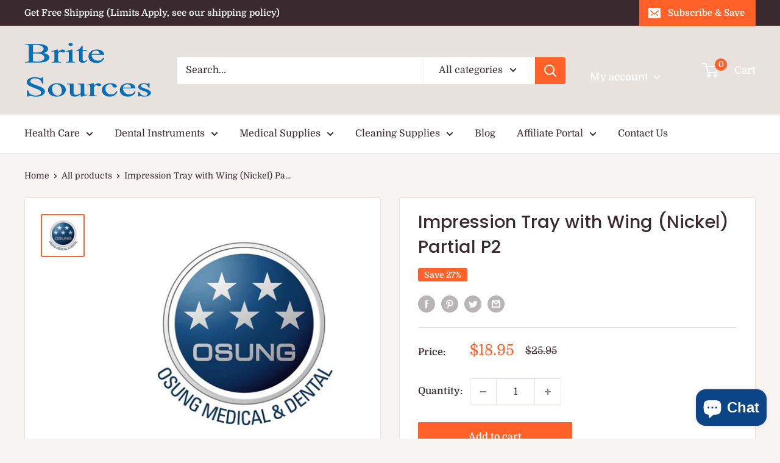

--- FILE ---
content_type: text/html; charset=utf-8
request_url: https://britesources.com/products/impression-tray-with-wing-nickel-partial-p2
body_size: 111375
content:
<!doctype html>

<html class="no-js" lang="en">
  <head>
<!-- Event snippet for Google Shopping App Begin Checkout conversion page -->
<script>
  gtag('event', 'conversion', {
      'send_to': 'AW-1034132698/BlN8CPOWgNABENq5ju0D',
      'value': 0.0
  });
</script>

    
    <!-- Google tag (gtag.js) -->
<script async src="https://www.googletagmanager.com/gtag/js?id=AW-1034132698"></script>
<script>
  window.dataLayer = window.dataLayer || [];
  function gtag(){dataLayer.push(arguments);}
  gtag('js', new Date());

  gtag('config', 'AW-1034132698');
</script>

    
    <!-- Event snippet for Google Shopping App Add To Cart conversion page -->
<script>
  gtag('event', 'conversion', {
      'send_to': 'AW-1034132698/5wj7CPCWgNABENq5ju0D',
      'value': 0.0
  });
</script>

    
    <!-- Google tag (gtag.js) -->
<script async src="https://www.googletagmanager.com/gtag/js?id=AW-1034132698"></script>
<script>
  window.dataLayer = window.dataLayer || [];
  function gtag(){dataLayer.push(arguments);}
  gtag('js', new Date());

  gtag('config', 'AW-1034132698');
</script>

    <!-- Event snippet for Purchase1234 conversion page -->
<script>
  gtag('event', 'conversion', {
      'send_to': 'AW-1034132698/yNu-CK6hzvIBENq5ju0D',
      'value': 1.0,
      'currency': 'USD',
      'transaction_id': ''
  });
</script>

    
    <!-- Google tag (gtag.js) -->
<script async src="https://www.googletagmanager.com/gtag/js?id=AW-1034132698"></script>
<script>
  window.dataLayer = window.dataLayer || [];
  function gtag(){dataLayer.push(arguments);}
  gtag('js', new Date());

  gtag('config', 'AW-1034132698');
</script>

<!-- "snippets/booster-seo.liquid" was not rendered, the associated app was uninstalled -->
    <meta charset="utf-8">
    <meta name="viewport" content="width=device-width, initial-scale=1.0, height=device-height, minimum-scale=1.0, maximum-scale=5.0">
    <meta name="theme-color" content="#ff6128">
<link rel="canonical" href="https://britesources.com/products/impression-tray-with-wing-nickel-partial-p2"><link rel="shortcut icon" href="//britesources.com/cdn/shop/files/Icon_Color_10_96x96.png?v=1654757957" type="image/png"><link rel="preload" as="style" href="//britesources.com/cdn/shop/t/7/assets/theme.css?v=93670058495868888441608751321">
    <link rel="preload" as="script" href="//britesources.com/cdn/shop/t/7/assets/theme.min.js?v=5591558432254433811642697605">
    <link rel="preconnect" href="https://cdn.shopify.com">
    <link rel="preconnect" href="https://fonts.shopifycdn.com">
    <link rel="dns-prefetch" href="https://productreviews.shopifycdn.com">
    <link rel="dns-prefetch" href="https://ajax.googleapis.com">
    <link rel="dns-prefetch" href="https://maps.googleapis.com">
    <link rel="dns-prefetch" href="https://maps.gstatic.com">

    <meta property="og:type" content="product">
  <meta property="og:title" content="Impression Tray with Wing (Nickel) Partial P2"><meta property="og:image" content="http://britesources.com/cdn/shop/files/1134-TBWP2W-2_a1bcceaa-816e-4b5e-b41f-57704fa4ca6f.jpg?v=1766526773">
    <meta property="og:image:secure_url" content="https://britesources.com/cdn/shop/files/1134-TBWP2W-2_a1bcceaa-816e-4b5e-b41f-57704fa4ca6f.jpg?v=1766526773">
    <meta property="og:image:width" content="500">
    <meta property="og:image:height" content="492"><meta property="product:price:amount" content="18.95">
  <meta property="product:price:currency" content="USD"><meta property="og:description" content="Impression Tray with Wing (Nickel) Partial P2Impression Tray with Wing (Nickel) Partial P2"><meta property="og:url" content="https://britesources.com/products/impression-tray-with-wing-nickel-partial-p2">
<meta property="og:site_name" content="BriteSources"><meta name="twitter:card" content="summary"><meta name="twitter:title" content="Impression Tray with Wing (Nickel) Partial P2">
  <meta name="twitter:description" content="Impression Tray with Wing (Nickel) Partial P2Impression Tray with Wing (Nickel) Partial P2">
  <meta name="twitter:image" content="https://britesources.com/cdn/shop/files/1134-TBWP2W-2_a1bcceaa-816e-4b5e-b41f-57704fa4ca6f_600x600_crop_center.jpg?v=1766526773">
    <link rel="preload" href="//britesources.com/cdn/fonts/poppins/poppins_n5.ad5b4b72b59a00358afc706450c864c3c8323842.woff2" as="font" type="font/woff2" crossorigin>
<link rel="preload" href="//britesources.com/cdn/fonts/domine/domine_n4.db7650f19fc5819add9c727a32f1ba7f15f89a56.woff2" as="font" type="font/woff2" crossorigin>

<style>
  @font-face {
  font-family: Poppins;
  font-weight: 500;
  font-style: normal;
  font-display: swap;
  src: url("//britesources.com/cdn/fonts/poppins/poppins_n5.ad5b4b72b59a00358afc706450c864c3c8323842.woff2") format("woff2"),
       url("//britesources.com/cdn/fonts/poppins/poppins_n5.33757fdf985af2d24b32fcd84c9a09224d4b2c39.woff") format("woff");
}

  @font-face {
  font-family: Domine;
  font-weight: 400;
  font-style: normal;
  font-display: swap;
  src: url("//britesources.com/cdn/fonts/domine/domine_n4.db7650f19fc5819add9c727a32f1ba7f15f89a56.woff2") format("woff2"),
       url("//britesources.com/cdn/fonts/domine/domine_n4.83c0c395d9dcec3568e66c3b52408e6068a5dba8.woff") format("woff");
}

@font-face {
  font-family: Domine;
  font-weight: 600;
  font-style: normal;
  font-display: swap;
  src: url("//britesources.com/cdn/fonts/domine/domine_n6.70313db43309874b6a9908823c8428bf6b29604a.woff2") format("woff2"),
       url("//britesources.com/cdn/fonts/domine/domine_n6.caaad91979ccc976c319c36b49e3d70819629123.woff") format("woff");
}

@font-face {
  font-family: Poppins;
  font-weight: 500;
  font-style: italic;
  font-display: swap;
  src: url("//britesources.com/cdn/fonts/poppins/poppins_i5.6acfce842c096080e34792078ef3cb7c3aad24d4.woff2") format("woff2"),
       url("//britesources.com/cdn/fonts/poppins/poppins_i5.a49113e4fe0ad7fd7716bd237f1602cbec299b3c.woff") format("woff");
}


  @font-face {
  font-family: Domine;
  font-weight: 700;
  font-style: normal;
  font-display: swap;
  src: url("//britesources.com/cdn/fonts/domine/domine_n7.d520ceeab5a578be739293e6dc0db2ca7409e6d8.woff2") format("woff2"),
       url("//britesources.com/cdn/fonts/domine/domine_n7.158567a933096dbe302df89a999ec132c98f0b81.woff") format("woff");
}

  
  

  :root {
    --default-text-font-size : 15px;
    --base-text-font-size    : 16px;
    --heading-font-family    : Poppins, sans-serif;
    --heading-font-weight    : 500;
    --heading-font-style     : normal;
    --text-font-family       : Domine, serif;
    --text-font-weight       : 400;
    --text-font-style        : normal;
    --text-font-bolder-weight: 600;
    --text-link-decoration   : underline;

    --text-color               : #3a2a2f;
    --text-color-rgb           : 58, 42, 47;
    --heading-color            : #3a2a2f;
    --border-color             : #e7e2de;
    --border-color-rgb         : 231, 226, 222;
    --form-border-color        : #dcd5cf;
    --accent-color             : #ff6128;
    --accent-color-rgb         : 255, 97, 40;
    --link-color               : #ff6128;
    --link-color-hover         : #da3a00;
    --background               : #f7f4f2;
    --secondary-background     : #ffffff;
    --secondary-background-rgb : 255, 255, 255;
    --accent-background        : rgba(255, 97, 40, 0.08);

    --input-background: #ffffff;

    --error-color       : #f71b1b;
    --error-background  : rgba(247, 27, 27, 0.07);
    --success-color     : #48b448;
    --success-background: rgba(72, 180, 72, 0.11);

    --primary-button-background      : #ff6128;
    --primary-button-background-rgb  : 255, 97, 40;
    --primary-button-text-color      : #ffffff;
    --secondary-button-background    : #3a2a2f;
    --secondary-button-background-rgb: 58, 42, 47;
    --secondary-button-text-color    : #ffffff;

    --header-background      : #e7e2de;
    --header-text-color      : #ffffff;
    --header-light-text-color: #e9e2dd;
    --header-border-color    : rgba(233, 226, 221, 0.3);
    --header-accent-color    : #ff6128;

    --footer-background-color:    #f7f4f2;
    --footer-heading-text-color:  #3a2a2f;
    --footer-body-text-color:     #3a2a2f;
    --footer-accent-color:        #ff6128;
    --footer-accent-color-rgb:    255, 97, 40;
    --footer-border:              1px solid var(--border-color);
    
    --flickity-arrow-color: #bcaea3;--product-on-sale-accent           : #ff6128;
    --product-on-sale-accent-rgb       : 255, 97, 40;
    --product-on-sale-color            : #ffffff;
    --product-in-stock-color           : #008a00;
    --product-low-stock-color          : #ee0000;
    --product-sold-out-color           : #d1d1d4;
    --product-custom-label-1-background: #ff6128;
    --product-custom-label-1-color     : #ffffff;
    --product-custom-label-2-background: #a95ebe;
    --product-custom-label-2-color     : #ffffff;
    --product-review-star-color        : #ffb647;

    --mobile-container-gutter : 20px;
    --desktop-container-gutter: 40px;
  }
</style>

<script>
  // IE11 does not have support for CSS variables, so we have to polyfill them
  if (!(((window || {}).CSS || {}).supports && window.CSS.supports('(--a: 0)'))) {
    const script = document.createElement('script');
    script.type = 'text/javascript';
    script.src = 'https://cdn.jsdelivr.net/npm/css-vars-ponyfill@2';
    script.onload = function() {
      cssVars({});
    };

    document.getElementsByTagName('head')[0].appendChild(script);
  }
</script>


    <script>window.performance && window.performance.mark && window.performance.mark('shopify.content_for_header.start');</script><meta name="google-site-verification" content="PXeS15Cr1FN34vM4NZO2k1XM4WxauQeNypHdMRrlaG8">
<meta name="google-site-verification" content="IUd_RX6ENUuILNfLR3F53S7Li_R8KZIH-boMsNhCpV8">
<meta name="google-site-verification" content="XHEnhGAx0zw8cmpQCjR-42yVycD_B-yq_DdZTc2yIfo">
<meta name="google-site-verification" content="F5IxBGlr26ZBy_cBs0PC8-05xqAYRX0kZnCEyJgrtec">
<meta name="google-site-verification" content="yM4pm635A69l1fOE3ny6H2fdDqc3ROwkNbTlJp0qCYU">
<meta id="shopify-digital-wallet" name="shopify-digital-wallet" content="/29999038603/digital_wallets/dialog">
<meta name="shopify-checkout-api-token" content="b631a0ba25800c2e639dcf0ddd8d0cea">
<meta id="in-context-paypal-metadata" data-shop-id="29999038603" data-venmo-supported="true" data-environment="production" data-locale="en_US" data-paypal-v4="true" data-currency="USD">
<link rel="alternate" hreflang="x-default" href="https://britesources.com/products/impression-tray-with-wing-nickel-partial-p2">
<link rel="alternate" hreflang="en" href="https://britesources.com/products/impression-tray-with-wing-nickel-partial-p2">
<link rel="alternate" hreflang="en-CA" href="https://britesources.com/en-ca/products/impression-tray-with-wing-nickel-partial-p2">
<link rel="alternate" type="application/json+oembed" href="https://britesources.com/products/impression-tray-with-wing-nickel-partial-p2.oembed">
<script async="async" src="/checkouts/internal/preloads.js?locale=en-US"></script>
<script id="shopify-features" type="application/json">{"accessToken":"b631a0ba25800c2e639dcf0ddd8d0cea","betas":["rich-media-storefront-analytics"],"domain":"britesources.com","predictiveSearch":true,"shopId":29999038603,"locale":"en"}</script>
<script>var Shopify = Shopify || {};
Shopify.shop = "dentalsupplyhouston.myshopify.com";
Shopify.locale = "en";
Shopify.currency = {"active":"USD","rate":"1.0"};
Shopify.country = "US";
Shopify.theme = {"name":"Warehouse","id":117174993056,"schema_name":"Warehouse","schema_version":"1.15.3","theme_store_id":871,"role":"main"};
Shopify.theme.handle = "null";
Shopify.theme.style = {"id":null,"handle":null};
Shopify.cdnHost = "britesources.com/cdn";
Shopify.routes = Shopify.routes || {};
Shopify.routes.root = "/";</script>
<script type="module">!function(o){(o.Shopify=o.Shopify||{}).modules=!0}(window);</script>
<script>!function(o){function n(){var o=[];function n(){o.push(Array.prototype.slice.apply(arguments))}return n.q=o,n}var t=o.Shopify=o.Shopify||{};t.loadFeatures=n(),t.autoloadFeatures=n()}(window);</script>
<script id="shop-js-analytics" type="application/json">{"pageType":"product"}</script>
<script defer="defer" async type="module" src="//britesources.com/cdn/shopifycloud/shop-js/modules/v2/client.init-shop-cart-sync_BN7fPSNr.en.esm.js"></script>
<script defer="defer" async type="module" src="//britesources.com/cdn/shopifycloud/shop-js/modules/v2/chunk.common_Cbph3Kss.esm.js"></script>
<script defer="defer" async type="module" src="//britesources.com/cdn/shopifycloud/shop-js/modules/v2/chunk.modal_DKumMAJ1.esm.js"></script>
<script type="module">
  await import("//britesources.com/cdn/shopifycloud/shop-js/modules/v2/client.init-shop-cart-sync_BN7fPSNr.en.esm.js");
await import("//britesources.com/cdn/shopifycloud/shop-js/modules/v2/chunk.common_Cbph3Kss.esm.js");
await import("//britesources.com/cdn/shopifycloud/shop-js/modules/v2/chunk.modal_DKumMAJ1.esm.js");

  window.Shopify.SignInWithShop?.initShopCartSync?.({"fedCMEnabled":true,"windoidEnabled":true});

</script>
<script>(function() {
  var isLoaded = false;
  function asyncLoad() {
    if (isLoaded) return;
    isLoaded = true;
    var urls = ["https:\/\/chimpstatic.com\/mcjs-connected\/js\/users\/7967bc689ea7dafba95a8fb3d\/a7b1d339666e5c74a93a6c679.js?shop=dentalsupplyhouston.myshopify.com","\/\/cdn.shopify.com\/proxy\/debd5439ef021282de4093db4a7e3d1b7e5aac20596b04f657d090e6afc8d112\/api.goaffpro.com\/loader.js?shop=dentalsupplyhouston.myshopify.com\u0026sp-cache-control=cHVibGljLCBtYXgtYWdlPTkwMA"];
    for (var i = 0; i < urls.length; i++) {
      var s = document.createElement('script');
      s.type = 'text/javascript';
      s.async = true;
      s.src = urls[i];
      var x = document.getElementsByTagName('script')[0];
      x.parentNode.insertBefore(s, x);
    }
  };
  if(window.attachEvent) {
    window.attachEvent('onload', asyncLoad);
  } else {
    window.addEventListener('load', asyncLoad, false);
  }
})();</script>
<script id="__st">var __st={"a":29999038603,"offset":-21600,"reqid":"a892d21f-8562-4809-a7b3-50ed98395138-1769904641","pageurl":"britesources.com\/products\/impression-tray-with-wing-nickel-partial-p2","u":"7263e88b5448","p":"product","rtyp":"product","rid":5969507549344};</script>
<script>window.ShopifyPaypalV4VisibilityTracking = true;</script>
<script id="captcha-bootstrap">!function(){'use strict';const t='contact',e='account',n='new_comment',o=[[t,t],['blogs',n],['comments',n],[t,'customer']],c=[[e,'customer_login'],[e,'guest_login'],[e,'recover_customer_password'],[e,'create_customer']],r=t=>t.map((([t,e])=>`form[action*='/${t}']:not([data-nocaptcha='true']) input[name='form_type'][value='${e}']`)).join(','),a=t=>()=>t?[...document.querySelectorAll(t)].map((t=>t.form)):[];function s(){const t=[...o],e=r(t);return a(e)}const i='password',u='form_key',d=['recaptcha-v3-token','g-recaptcha-response','h-captcha-response',i],f=()=>{try{return window.sessionStorage}catch{return}},m='__shopify_v',_=t=>t.elements[u];function p(t,e,n=!1){try{const o=window.sessionStorage,c=JSON.parse(o.getItem(e)),{data:r}=function(t){const{data:e,action:n}=t;return t[m]||n?{data:e,action:n}:{data:t,action:n}}(c);for(const[e,n]of Object.entries(r))t.elements[e]&&(t.elements[e].value=n);n&&o.removeItem(e)}catch(o){console.error('form repopulation failed',{error:o})}}const l='form_type',E='cptcha';function T(t){t.dataset[E]=!0}const w=window,h=w.document,L='Shopify',v='ce_forms',y='captcha';let A=!1;((t,e)=>{const n=(g='f06e6c50-85a8-45c8-87d0-21a2b65856fe',I='https://cdn.shopify.com/shopifycloud/storefront-forms-hcaptcha/ce_storefront_forms_captcha_hcaptcha.v1.5.2.iife.js',D={infoText:'Protected by hCaptcha',privacyText:'Privacy',termsText:'Terms'},(t,e,n)=>{const o=w[L][v],c=o.bindForm;if(c)return c(t,g,e,D).then(n);var r;o.q.push([[t,g,e,D],n]),r=I,A||(h.body.append(Object.assign(h.createElement('script'),{id:'captcha-provider',async:!0,src:r})),A=!0)});var g,I,D;w[L]=w[L]||{},w[L][v]=w[L][v]||{},w[L][v].q=[],w[L][y]=w[L][y]||{},w[L][y].protect=function(t,e){n(t,void 0,e),T(t)},Object.freeze(w[L][y]),function(t,e,n,w,h,L){const[v,y,A,g]=function(t,e,n){const i=e?o:[],u=t?c:[],d=[...i,...u],f=r(d),m=r(i),_=r(d.filter((([t,e])=>n.includes(e))));return[a(f),a(m),a(_),s()]}(w,h,L),I=t=>{const e=t.target;return e instanceof HTMLFormElement?e:e&&e.form},D=t=>v().includes(t);t.addEventListener('submit',(t=>{const e=I(t);if(!e)return;const n=D(e)&&!e.dataset.hcaptchaBound&&!e.dataset.recaptchaBound,o=_(e),c=g().includes(e)&&(!o||!o.value);(n||c)&&t.preventDefault(),c&&!n&&(function(t){try{if(!f())return;!function(t){const e=f();if(!e)return;const n=_(t);if(!n)return;const o=n.value;o&&e.removeItem(o)}(t);const e=Array.from(Array(32),(()=>Math.random().toString(36)[2])).join('');!function(t,e){_(t)||t.append(Object.assign(document.createElement('input'),{type:'hidden',name:u})),t.elements[u].value=e}(t,e),function(t,e){const n=f();if(!n)return;const o=[...t.querySelectorAll(`input[type='${i}']`)].map((({name:t})=>t)),c=[...d,...o],r={};for(const[a,s]of new FormData(t).entries())c.includes(a)||(r[a]=s);n.setItem(e,JSON.stringify({[m]:1,action:t.action,data:r}))}(t,e)}catch(e){console.error('failed to persist form',e)}}(e),e.submit())}));const S=(t,e)=>{t&&!t.dataset[E]&&(n(t,e.some((e=>e===t))),T(t))};for(const o of['focusin','change'])t.addEventListener(o,(t=>{const e=I(t);D(e)&&S(e,y())}));const B=e.get('form_key'),M=e.get(l),P=B&&M;t.addEventListener('DOMContentLoaded',(()=>{const t=y();if(P)for(const e of t)e.elements[l].value===M&&p(e,B);[...new Set([...A(),...v().filter((t=>'true'===t.dataset.shopifyCaptcha))])].forEach((e=>S(e,t)))}))}(h,new URLSearchParams(w.location.search),n,t,e,['guest_login'])})(!0,!0)}();</script>
<script integrity="sha256-4kQ18oKyAcykRKYeNunJcIwy7WH5gtpwJnB7kiuLZ1E=" data-source-attribution="shopify.loadfeatures" defer="defer" src="//britesources.com/cdn/shopifycloud/storefront/assets/storefront/load_feature-a0a9edcb.js" crossorigin="anonymous"></script>
<script data-source-attribution="shopify.dynamic_checkout.dynamic.init">var Shopify=Shopify||{};Shopify.PaymentButton=Shopify.PaymentButton||{isStorefrontPortableWallets:!0,init:function(){window.Shopify.PaymentButton.init=function(){};var t=document.createElement("script");t.src="https://britesources.com/cdn/shopifycloud/portable-wallets/latest/portable-wallets.en.js",t.type="module",document.head.appendChild(t)}};
</script>
<script data-source-attribution="shopify.dynamic_checkout.buyer_consent">
  function portableWalletsHideBuyerConsent(e){var t=document.getElementById("shopify-buyer-consent"),n=document.getElementById("shopify-subscription-policy-button");t&&n&&(t.classList.add("hidden"),t.setAttribute("aria-hidden","true"),n.removeEventListener("click",e))}function portableWalletsShowBuyerConsent(e){var t=document.getElementById("shopify-buyer-consent"),n=document.getElementById("shopify-subscription-policy-button");t&&n&&(t.classList.remove("hidden"),t.removeAttribute("aria-hidden"),n.addEventListener("click",e))}window.Shopify?.PaymentButton&&(window.Shopify.PaymentButton.hideBuyerConsent=portableWalletsHideBuyerConsent,window.Shopify.PaymentButton.showBuyerConsent=portableWalletsShowBuyerConsent);
</script>
<script>
  function portableWalletsCleanup(e){e&&e.src&&console.error("Failed to load portable wallets script "+e.src);var t=document.querySelectorAll("shopify-accelerated-checkout .shopify-payment-button__skeleton, shopify-accelerated-checkout-cart .wallet-cart-button__skeleton"),e=document.getElementById("shopify-buyer-consent");for(let e=0;e<t.length;e++)t[e].remove();e&&e.remove()}function portableWalletsNotLoadedAsModule(e){e instanceof ErrorEvent&&"string"==typeof e.message&&e.message.includes("import.meta")&&"string"==typeof e.filename&&e.filename.includes("portable-wallets")&&(window.removeEventListener("error",portableWalletsNotLoadedAsModule),window.Shopify.PaymentButton.failedToLoad=e,"loading"===document.readyState?document.addEventListener("DOMContentLoaded",window.Shopify.PaymentButton.init):window.Shopify.PaymentButton.init())}window.addEventListener("error",portableWalletsNotLoadedAsModule);
</script>

<script type="module" src="https://britesources.com/cdn/shopifycloud/portable-wallets/latest/portable-wallets.en.js" onError="portableWalletsCleanup(this)" crossorigin="anonymous"></script>
<script nomodule>
  document.addEventListener("DOMContentLoaded", portableWalletsCleanup);
</script>

<link id="shopify-accelerated-checkout-styles" rel="stylesheet" media="screen" href="https://britesources.com/cdn/shopifycloud/portable-wallets/latest/accelerated-checkout-backwards-compat.css" crossorigin="anonymous">
<style id="shopify-accelerated-checkout-cart">
        #shopify-buyer-consent {
  margin-top: 1em;
  display: inline-block;
  width: 100%;
}

#shopify-buyer-consent.hidden {
  display: none;
}

#shopify-subscription-policy-button {
  background: none;
  border: none;
  padding: 0;
  text-decoration: underline;
  font-size: inherit;
  cursor: pointer;
}

#shopify-subscription-policy-button::before {
  box-shadow: none;
}

      </style>

<script>window.performance && window.performance.mark && window.performance.mark('shopify.content_for_header.end');</script>

  <!-- OrderLogic checkout restrictions ========================================= -->
  <script>
DEBUG_KEY = "__olDebug";

if (typeof olCreateCookie == 'undefined') {
    var olCreateCookie = function (name, value, days) {
        if (days) {
            var date = new Date();
            date.setTime(date.getTime() + (days * 24 * 60 * 60 * 1000));
            var expires = "; expires=" + date.toGMTString();
        }
        else var expires = "";
        document.cookie = name + "=" + JSON.stringify(value) + expires + "; path=/; SameSite=None; Secure";
    };
}

if (typeof olReadCookie == 'undefined') {
    var olReadCookie = function (name) {
        var nameEQ = name + "=";
        var ca = document.cookie.split(';');
        // the cookie is being created, there is a problem with the following logic matching the name
        for (var i = 0; i < ca.length; i++) {
            var c = ca[i];
            while (c.charAt(0) == ' ') c = c.substring(1, c.length);
            if (c.indexOf(nameEQ) == 0) return JSON.parse(c.substring(nameEQ.length, c.length));
        }
        return;
    };
}

if (typeof getOlCacheBuster == 'undefined') {
    var getOlCacheBuster = function() {
        if ( typeof getOlCacheBuster.olCacheBuster == 'undefined') {
            scriptsArray = Array.prototype.slice.call(document.getElementsByTagName("script"));
            scriptsArray = scriptsArray.concat(Array.prototype.slice.call(document.getElementsByTagName("noscript")));
            for (var i=0; i<scriptsArray.length; i++) {
                cacheBusterArray = scriptsArray[i].innerHTML.match(/orderlogicapp.com\\\/embedded_js\\\/production_base.js\?(\d+)/);
                if (cacheBusterArray == null) {
                    cacheBusterString = scriptsArray[i].getAttribute('src');
                    if (cacheBusterString != null) {
                        cacheBusterArray = cacheBusterString.match(/orderlogicapp.com\/embedded_js\/production_base.js\?(\d+)/);
                    }
                }
                if (cacheBusterArray != null) {
                    getOlCacheBuster.olCacheBuster = cacheBusterArray[1];
                    break;
                }
            }
        }
        return getOlCacheBuster.olCacheBuster;
    }
}

if (typeof ol_hostname == 'undefined') {
    var ol_hostname = 'www.orderlogicapp.com';
    var ol_debug = olReadCookie(DEBUG_KEY);
    if (window.location.search.replace("?", "").substring(0, 7) == 'olDebug') {
        ol_debug = window.location.search.replace("?olDebug=", "");
        if (ol_debug == 'false') ol_debug = false;
        olCreateCookie(DEBUG_KEY, ol_debug, null);
    }
}

var ol_cachebuster = getOlCacheBuster();
if (( typeof ol_cachebuster != 'undefined') || (ol_debug)) {
    if (typeof ol_script == 'undefined') {
        var ol_script = document.createElement('script');
        ol_script.type = 'text/javascript';
        ol_script.async = true;
        ol_script.src = "https://" + (ol_debug ? 'dev.orderlogicapp.com' : ol_hostname) + "/embedded_js/store.js?" + ol_cachebuster;
        document.head.appendChild(ol_script);
    }
}



olProductData = { 
}


olProductDataDcb = {
  productId: 5969507549344,
  handle: "impression-tray-with-wing-nickel-partial-p2",
  tags: [
    
        "Impression Tray",
    
        "Prosthodontic",
    
  ]
}

</script>


    <link rel="stylesheet" href="//britesources.com/cdn/shop/t/7/assets/theme.css?v=93670058495868888441608751321">

    
  <script type="application/ld+json">
  {
    "@context": "http://schema.org",
    "@type": "Product",
    "offers": [{
          "@type": "Offer",
          "name": "Default Title",
          "availability":"https://schema.org/InStock",
          "price": 18.95,
          "priceCurrency": "USD",
          "priceValidUntil": "2026-02-10","sku": "1134-TBWP2W","url": "/products/impression-tray-with-wing-nickel-partial-p2?variant=37677886701728"
        }
],
      "gtin12": "849194012389",
      "productId": "849194012389",
    "brand": {
      "name": "OSUNG"
    },
    "name": "Impression Tray with Wing (Nickel) Partial P2",
    "description": "Impression Tray with Wing (Nickel) Partial P2Impression Tray with Wing (Nickel) Partial P2",
    "category": "Dental Instruments",
    "url": "/products/impression-tray-with-wing-nickel-partial-p2",
    "sku": "1134-TBWP2W",
    "image": {
      "@type": "ImageObject",
      "url": "https://britesources.com/cdn/shop/files/1134-TBWP2W-2_a1bcceaa-816e-4b5e-b41f-57704fa4ca6f_1024x.jpg?v=1766526773",
      "image": "https://britesources.com/cdn/shop/files/1134-TBWP2W-2_a1bcceaa-816e-4b5e-b41f-57704fa4ca6f_1024x.jpg?v=1766526773",
      "name": "Impression Tray with Wing (Nickel) Partial P2 - Osung USA",
      "width": "1024",
      "height": "1024"
    }
  }
  </script>



  <script type="application/ld+json">
  {
    "@context": "http://schema.org",
    "@type": "BreadcrumbList",
  "itemListElement": [{
      "@type": "ListItem",
      "position": 1,
      "name": "Home",
      "item": "https://britesources.com"
    },{
          "@type": "ListItem",
          "position": 2,
          "name": "Impression Tray with Wing (Nickel) Partial P2",
          "item": "https://britesources.com/products/impression-tray-with-wing-nickel-partial-p2"
        }]
  }
  </script>


    <script>
      // This allows to expose several variables to the global scope, to be used in scripts
      window.theme = {
        pageType: "product",
        cartCount: 0,
        moneyFormat: "${{amount}}",
        moneyWithCurrencyFormat: "${{amount}} USD",
        showDiscount: true,
        discountMode: "percentage",
        searchMode: "product,article,page",
        searchUnavailableProducts: "last",
        cartType: "drawer"
      };

      window.routes = {
        rootUrl: "\/",
        rootUrlWithoutSlash: '',
        cartUrl: "\/cart",
        cartAddUrl: "\/cart\/add",
        cartChangeUrl: "\/cart\/change",
        searchUrl: "\/search",
        productRecommendationsUrl: "\/recommendations\/products"
      };

      window.languages = {
        productRegularPrice: "Regular price",
        productSalePrice: "Sale price",
        collectionOnSaleLabel: "Save {{savings}}",
        productFormUnavailable: "Unavailable",
        productFormAddToCart: "Add to cart",
        productFormSoldOut: "Sold out",
        productAdded: "Product has been added to your cart",
        productAddedShort: "Added!",
        shippingEstimatorNoResults: "No shipping could be found for your address.",
        shippingEstimatorOneResult: "There is one shipping rate for your address:",
        shippingEstimatorMultipleResults: "There are {{count}} shipping rates for your address:",
        shippingEstimatorErrors: "There are some errors:"
      };

      window.lazySizesConfig = {
        loadHidden: false,
        hFac: 0.8,
        expFactor: 3,
        customMedia: {
          '--phone': '(max-width: 640px)',
          '--tablet': '(min-width: 641px) and (max-width: 1023px)',
          '--lap': '(min-width: 1024px)'
        }
      };

      document.documentElement.className = document.documentElement.className.replace('no-js', 'js');
    </script><script src="//britesources.com/cdn/shop/t/7/assets/theme.min.js?v=5591558432254433811642697605" defer></script>
    <script src="//britesources.com/cdn/shop/t/7/assets/custom.js?v=90373254691674712701608751320" defer></script><script>
        (function () {
          window.onpageshow = function() {
            // We force re-freshing the cart content onpageshow, as most browsers will serve a cache copy when hitting the
            // back button, which cause staled data
            document.documentElement.dispatchEvent(new CustomEvent('cart:refresh', {
              bubbles: true,
              detail: {scrollToTop: false}
            }));
          };
        })();
      </script><!--DOOFINDER-SHOPIFY-->
        
        <!--/DOOFINDER-SHOPIFY-->


<script id="subscription-helper">
    var _RSConfig = _RSConfig || {};

    _RSConfig = {
        "selectors": {
            "payment_button_selectors": "form[action$='/cart/add'] .shopify-payment-button",
            "subscriptionLinkSelector": "#main > section > div > div.layout > div:nth-child(2) > div",
            "atcButtonPlacement": "BEFORE",
            "subscriptionLinkPlacement": "BEFORE",
            "cartRowSelector": "",
            "cartLineItemSelector": "",
            "cartLineItemPerQuantityPriceSelector": "",
            "cartLineItemTotalPriceSelector": "",
            "cartLineItemSellingPlanNameSelector": "",
            "cartSubTotalSelector" : "",
            "cartLineItemPriceSelector": "",
        },
        "enableCartWidgetFeature": "false",
        "useUrlWithCustomerId": "true",
        "atcButtonSelector": ".product-form__payment-container",
        "moneyFormat": "${{amount}}",
        "oneTimePurchaseText": "One Time Purchase",
        "shop": "dentalsupplyhouston.myshopify.com",
        "deliveryText": "delivery",
        "purchaseOptionsText": "Purchase Options",
        "manageSubscriptionButtonText": "Manage Subscription",
        "sellingPlanSelectTitle": "DELIVERY FREQUENCY",
        "tooltipTitle": "Subscription detail",
        "api_key": "",
        "showTooltipOnClick": "false",
        "tooltipDesctiption": "<strong>Have complete control of your subscriptions<\/strong><br\/><br\/>Skip, reschedule, edit, or cancel deliveries anytime, based on your needs.",
        "orderStatusManageSubscriptionTitle": "Subscription",
        "orderStatusManageSubscriptionDescription": "Continue to your account to view and manage your subscriptions. Please use the same email address that you used to buy the subscription.",
        "orderStatusManageSubscriptionButtonText": "Manage your subscription",
        "priceSelector": "",
        "landingPagePriceSelector": "",
        "quickViewClickSelector": "",
        "badgeTop": "",
        "pricePlacement":"BEFORE",
        "subscriptionOptionSelectedByDefault" : false,
        "sellingPlansJson": [{"frequencyCount":1,"frequencyInterval":"MONTH","billingFrequencyCount":1,"billingFrequencyInterval":"MONTH","frequencyName":"1 Month","discountOffer":5.0,"afterCycle1":0,"discountType":"PERCENTAGE","discountEnabled":true,"discountEnabledMasked":true,"id":"gid://shopify/SellingPlan/2859172075","frequencyType":"ON_SPECIFIC_DAY","specificDayValue":5,"specificDayEnabled":true,"cutOff":2,"prepaidFlag":"false","idNew":"gid://shopify/SellingPlan/2859172075","planType":"PAY_AS_YOU_GO","deliveryPolicyPreAnchorBehavior":"ASAP","freeTrialEnabled":false,"appstleCycles":[]},{"frequencyCount":1,"frequencyInterval":"WEEK","billingFrequencyCount":1,"billingFrequencyInterval":"WEEK","frequencyName":"2 Weeks","discountOffer":5.0,"afterCycle1":0,"discountType":"PERCENTAGE","discountEnabled":true,"discountEnabledMasked":true,"id":"gid://shopify/SellingPlan/2872443115","frequencyType":"ON_PURCHASE_DAY","specificDayEnabled":false,"cutOff":0,"prepaidFlag":"false","idNew":"gid://shopify/SellingPlan/2872443115","planType":"PAY_AS_YOU_GO","deliveryPolicyPreAnchorBehavior":"ASAP","freeTrialEnabled":false,"appstleCycles":[]},{"frequencyCount":6,"frequencyInterval":"WEEK","billingFrequencyCount":6,"billingFrequencyInterval":"WEEK","frequencyName":"6 Weeks","discountOffer":5.0,"afterCycle1":0,"discountType":"PERCENTAGE","discountEnabled":true,"discountEnabledMasked":true,"id":"gid://shopify/SellingPlan/2872475883","frequencyType":"ON_PURCHASE_DAY","specificDayEnabled":false,"cutOff":0,"prepaidFlag":"false","idNew":"gid://shopify/SellingPlan/2872475883","planType":"PAY_AS_YOU_GO","deliveryPolicyPreAnchorBehavior":"ASAP","freeTrialEnabled":false,"appstleCycles":[]},{"frequencyCount":2,"frequencyInterval":"MONTH","billingFrequencyCount":2,"billingFrequencyInterval":"MONTH","frequencyName":"2 Months","discountOffer":5.0,"afterCycle1":0,"discountType":"PERCENTAGE","discountEnabled":true,"discountEnabledMasked":true,"id":"gid://shopify/SellingPlan/2872508651","frequencyType":"ON_PURCHASE_DAY","specificDayEnabled":false,"cutOff":0,"prepaidFlag":"false","idNew":"gid://shopify/SellingPlan/2872508651","planType":"PAY_AS_YOU_GO","deliveryPolicyPreAnchorBehavior":"ASAP","freeTrialEnabled":false,"appstleCycles":[]},{"frequencyCount":3,"frequencyInterval":"MONTH","billingFrequencyCount":3,"billingFrequencyInterval":"MONTH","frequencyName":"3 Months (Most Common)","discountOffer":5.0,"afterCycle1":0,"discountType":"PERCENTAGE","discountEnabled":true,"discountEnabledMasked":true,"id":"gid://shopify/SellingPlan/2872541419","frequencyType":"ON_PURCHASE_DAY","specificDayEnabled":false,"cutOff":0,"prepaidFlag":"false","idNew":"gid://shopify/SellingPlan/2872541419","planType":"PAY_AS_YOU_GO","deliveryPolicyPreAnchorBehavior":"ASAP","freeTrialEnabled":false,"appstleCycles":[]},{"frequencyCount":4,"frequencyInterval":"MONTH","billingFrequencyCount":4,"billingFrequencyInterval":"MONTH","frequencyName":"4 Months","discountOffer":5.0,"afterCycle1":0,"discountType":"PERCENTAGE","discountEnabled":true,"discountEnabledMasked":true,"id":"gid://shopify/SellingPlan/2872574187","frequencyType":"ON_PURCHASE_DAY","specificDayEnabled":false,"cutOff":0,"prepaidFlag":"false","idNew":"gid://shopify/SellingPlan/2872574187","planType":"PAY_AS_YOU_GO","deliveryPolicyPreAnchorBehavior":"ASAP","freeTrialEnabled":false,"appstleCycles":[]},{"frequencyCount":5,"frequencyInterval":"MONTH","billingFrequencyCount":5,"billingFrequencyInterval":"MONTH","frequencyName":"5 Months","discountOffer":5.0,"afterCycle1":0,"discountType":"PERCENTAGE","discountEnabled":true,"discountEnabledMasked":true,"id":"gid://shopify/SellingPlan/2872606955","frequencyType":"ON_PURCHASE_DAY","specificDayEnabled":false,"cutOff":0,"prepaidFlag":"false","idNew":"gid://shopify/SellingPlan/2872606955","planType":"PAY_AS_YOU_GO","deliveryPolicyPreAnchorBehavior":"ASAP","freeTrialEnabled":false,"appstleCycles":[]},{"frequencyCount":5,"frequencyInterval":"MONTH","billingFrequencyCount":5,"billingFrequencyInterval":"MONTH","frequencyName":"6 Months","discountOffer":5.0,"afterCycle1":0,"discountType":"PERCENTAGE","discountEnabled":true,"discountEnabledMasked":true,"id":"gid://shopify/SellingPlan/2872639723","frequencyType":"ON_PURCHASE_DAY","specificDayEnabled":false,"cutOff":0,"prepaidFlag":"false","idNew":"gid://shopify/SellingPlan/2872639723","planType":"PAY_AS_YOU_GO","deliveryPolicyPreAnchorBehavior":"ASAP","freeTrialEnabled":false,"appstleCycles":[]},{"frequencyCount":1,"frequencyInterval":"MONTH","billingFrequencyCount":1,"billingFrequencyInterval":"MONTH","frequencyName":"1 Month","discountOffer":5.0,"afterCycle1":0,"discountType":"PERCENTAGE","discountEnabled":true,"discountEnabledMasked":true,"id":"gid://shopify/SellingPlan/2885058795","frequencyType":"ON_SPECIFIC_DAY","specificDayValue":5,"specificDayEnabled":true,"cutOff":2,"prepaidFlag":"false","idNew":"gid://shopify/SellingPlan/2885058795","planType":"PAY_AS_YOU_GO","deliveryPolicyPreAnchorBehavior":"ASAP","freeTrialEnabled":false,"appstleCycles":[]},{"frequencyCount":1,"frequencyInterval":"WEEK","billingFrequencyCount":1,"billingFrequencyInterval":"WEEK","frequencyName":"2 Weeks","discountOffer":5.0,"afterCycle1":0,"discountType":"PERCENTAGE","discountEnabled":true,"discountEnabledMasked":true,"id":"gid://shopify/SellingPlan/2885091563","frequencyType":"ON_PURCHASE_DAY","specificDayEnabled":false,"cutOff":0,"prepaidFlag":"false","idNew":"gid://shopify/SellingPlan/2885091563","planType":"PAY_AS_YOU_GO","deliveryPolicyPreAnchorBehavior":"ASAP","freeTrialEnabled":false,"appstleCycles":[]},{"frequencyCount":6,"frequencyInterval":"WEEK","billingFrequencyCount":6,"billingFrequencyInterval":"WEEK","frequencyName":"6 Weeks","discountOffer":5.0,"afterCycle1":0,"discountType":"PERCENTAGE","discountEnabled":true,"discountEnabledMasked":true,"id":"gid://shopify/SellingPlan/2885124331","frequencyType":"ON_PURCHASE_DAY","specificDayEnabled":false,"cutOff":0,"prepaidFlag":"false","idNew":"gid://shopify/SellingPlan/2885124331","planType":"PAY_AS_YOU_GO","deliveryPolicyPreAnchorBehavior":"ASAP","freeTrialEnabled":false,"appstleCycles":[]},{"frequencyCount":2,"frequencyInterval":"MONTH","billingFrequencyCount":2,"billingFrequencyInterval":"MONTH","frequencyName":"2 Months","discountOffer":5.0,"afterCycle1":0,"discountType":"PERCENTAGE","discountEnabled":true,"discountEnabledMasked":true,"id":"gid://shopify/SellingPlan/2885157099","frequencyType":"ON_PURCHASE_DAY","specificDayEnabled":false,"cutOff":0,"prepaidFlag":"false","idNew":"gid://shopify/SellingPlan/2885157099","planType":"PAY_AS_YOU_GO","deliveryPolicyPreAnchorBehavior":"ASAP","freeTrialEnabled":false,"appstleCycles":[]},{"frequencyCount":3,"frequencyInterval":"MONTH","billingFrequencyCount":3,"billingFrequencyInterval":"MONTH","frequencyName":"3 Months (Most Common)","discountOffer":5.0,"afterCycle1":0,"discountType":"PERCENTAGE","discountEnabled":true,"discountEnabledMasked":true,"id":"gid://shopify/SellingPlan/2885189867","frequencyType":"ON_PURCHASE_DAY","specificDayEnabled":false,"cutOff":0,"prepaidFlag":"false","idNew":"gid://shopify/SellingPlan/2885189867","planType":"PAY_AS_YOU_GO","deliveryPolicyPreAnchorBehavior":"ASAP","freeTrialEnabled":false,"appstleCycles":[]},{"frequencyCount":4,"frequencyInterval":"MONTH","billingFrequencyCount":4,"billingFrequencyInterval":"MONTH","frequencyName":"4 Months","discountOffer":5.0,"afterCycle1":0,"discountType":"PERCENTAGE","discountEnabled":true,"discountEnabledMasked":true,"id":"gid://shopify/SellingPlan/2885222635","frequencyType":"ON_PURCHASE_DAY","specificDayEnabled":false,"cutOff":0,"prepaidFlag":"false","idNew":"gid://shopify/SellingPlan/2885222635","planType":"PAY_AS_YOU_GO","deliveryPolicyPreAnchorBehavior":"ASAP","freeTrialEnabled":false,"appstleCycles":[]},{"frequencyCount":5,"frequencyInterval":"MONTH","billingFrequencyCount":5,"billingFrequencyInterval":"MONTH","frequencyName":"5 Months","discountOffer":5.0,"afterCycle1":0,"discountType":"PERCENTAGE","discountEnabled":true,"discountEnabledMasked":true,"id":"gid://shopify/SellingPlan/2885255403","frequencyType":"ON_PURCHASE_DAY","specificDayEnabled":false,"cutOff":0,"prepaidFlag":"false","idNew":"gid://shopify/SellingPlan/2885255403","planType":"PAY_AS_YOU_GO","deliveryPolicyPreAnchorBehavior":"ASAP","freeTrialEnabled":false,"appstleCycles":[]},{"frequencyCount":5,"frequencyInterval":"MONTH","billingFrequencyCount":5,"billingFrequencyInterval":"MONTH","frequencyName":"6 Months","discountOffer":5.0,"afterCycle1":0,"discountType":"PERCENTAGE","discountEnabled":true,"discountEnabledMasked":true,"id":"gid://shopify/SellingPlan/2885288171","frequencyType":"ON_PURCHASE_DAY","specificDayEnabled":false,"cutOff":0,"prepaidFlag":"false","idNew":"gid://shopify/SellingPlan/2885288171","planType":"PAY_AS_YOU_GO","deliveryPolicyPreAnchorBehavior":"ASAP","freeTrialEnabled":false,"appstleCycles":[]},{"frequencyCount":1,"frequencyInterval":"MONTH","billingFrequencyCount":1,"billingFrequencyInterval":"MONTH","frequencyName":"1 Month","discountOffer":5.0,"afterCycle1":0,"discountType":"PERCENTAGE","discountEnabled":true,"discountEnabledMasked":true,"id":"gid://shopify/SellingPlan/2885320939","frequencyType":"ON_SPECIFIC_DAY","specificDayValue":5,"specificDayEnabled":true,"cutOff":2,"prepaidFlag":"false","idNew":"gid://shopify/SellingPlan/2885320939","planType":"PAY_AS_YOU_GO","deliveryPolicyPreAnchorBehavior":"ASAP","freeTrialEnabled":false,"appstleCycles":[]},{"frequencyCount":1,"frequencyInterval":"WEEK","billingFrequencyCount":1,"billingFrequencyInterval":"WEEK","frequencyName":"2 Weeks","discountOffer":5.0,"afterCycle1":0,"discountType":"PERCENTAGE","discountEnabled":true,"discountEnabledMasked":true,"id":"gid://shopify/SellingPlan/2885353707","frequencyType":"ON_PURCHASE_DAY","specificDayEnabled":false,"cutOff":0,"prepaidFlag":"false","idNew":"gid://shopify/SellingPlan/2885353707","planType":"PAY_AS_YOU_GO","deliveryPolicyPreAnchorBehavior":"ASAP","freeTrialEnabled":false,"appstleCycles":[]},{"frequencyCount":6,"frequencyInterval":"WEEK","billingFrequencyCount":6,"billingFrequencyInterval":"WEEK","frequencyName":"6 Weeks","discountOffer":5.0,"afterCycle1":0,"discountType":"PERCENTAGE","discountEnabled":true,"discountEnabledMasked":true,"id":"gid://shopify/SellingPlan/2885386475","frequencyType":"ON_PURCHASE_DAY","specificDayEnabled":false,"cutOff":0,"prepaidFlag":"false","idNew":"gid://shopify/SellingPlan/2885386475","planType":"PAY_AS_YOU_GO","deliveryPolicyPreAnchorBehavior":"ASAP","freeTrialEnabled":false,"appstleCycles":[]},{"frequencyCount":2,"frequencyInterval":"MONTH","billingFrequencyCount":2,"billingFrequencyInterval":"MONTH","frequencyName":"2 Months","discountOffer":5.0,"afterCycle1":0,"discountType":"PERCENTAGE","discountEnabled":true,"discountEnabledMasked":true,"id":"gid://shopify/SellingPlan/2885419243","frequencyType":"ON_PURCHASE_DAY","specificDayEnabled":false,"cutOff":0,"prepaidFlag":"false","idNew":"gid://shopify/SellingPlan/2885419243","planType":"PAY_AS_YOU_GO","deliveryPolicyPreAnchorBehavior":"ASAP","freeTrialEnabled":false,"appstleCycles":[]},{"frequencyCount":3,"frequencyInterval":"MONTH","billingFrequencyCount":3,"billingFrequencyInterval":"MONTH","frequencyName":"3 Months (Most Common)","discountOffer":5.0,"afterCycle1":0,"discountType":"PERCENTAGE","discountEnabled":true,"discountEnabledMasked":true,"id":"gid://shopify/SellingPlan/2885452011","frequencyType":"ON_PURCHASE_DAY","specificDayEnabled":false,"cutOff":0,"prepaidFlag":"false","idNew":"gid://shopify/SellingPlan/2885452011","planType":"PAY_AS_YOU_GO","deliveryPolicyPreAnchorBehavior":"ASAP","freeTrialEnabled":false,"appstleCycles":[]},{"frequencyCount":4,"frequencyInterval":"MONTH","billingFrequencyCount":4,"billingFrequencyInterval":"MONTH","frequencyName":"4 Months","discountOffer":5.0,"afterCycle1":0,"discountType":"PERCENTAGE","discountEnabled":true,"discountEnabledMasked":true,"id":"gid://shopify/SellingPlan/2885484779","frequencyType":"ON_PURCHASE_DAY","specificDayEnabled":false,"cutOff":0,"prepaidFlag":"false","idNew":"gid://shopify/SellingPlan/2885484779","planType":"PAY_AS_YOU_GO","deliveryPolicyPreAnchorBehavior":"ASAP","freeTrialEnabled":false,"appstleCycles":[]},{"frequencyCount":5,"frequencyInterval":"MONTH","billingFrequencyCount":5,"billingFrequencyInterval":"MONTH","frequencyName":"5 Months","discountOffer":5.0,"afterCycle1":0,"discountType":"PERCENTAGE","discountEnabled":true,"discountEnabledMasked":true,"id":"gid://shopify/SellingPlan/2885517547","frequencyType":"ON_PURCHASE_DAY","specificDayEnabled":false,"cutOff":0,"prepaidFlag":"false","idNew":"gid://shopify/SellingPlan/2885517547","planType":"PAY_AS_YOU_GO","deliveryPolicyPreAnchorBehavior":"ASAP","freeTrialEnabled":false,"appstleCycles":[]},{"frequencyCount":5,"frequencyInterval":"MONTH","billingFrequencyCount":5,"billingFrequencyInterval":"MONTH","frequencyName":"6 Months","discountOffer":5.0,"afterCycle1":0,"discountType":"PERCENTAGE","discountEnabled":true,"discountEnabledMasked":true,"id":"gid://shopify/SellingPlan/2885550315","frequencyType":"ON_PURCHASE_DAY","specificDayEnabled":false,"cutOff":0,"prepaidFlag":"false","idNew":"gid://shopify/SellingPlan/2885550315","planType":"PAY_AS_YOU_GO","deliveryPolicyPreAnchorBehavior":"ASAP","freeTrialEnabled":false,"appstleCycles":[]},{"frequencyCount":1,"frequencyInterval":"MONTH","billingFrequencyCount":1,"billingFrequencyInterval":"MONTH","frequencyName":"1 Month","discountOffer":5.0,"afterCycle1":0,"discountType":"PERCENTAGE","discountEnabled":true,"discountEnabledMasked":true,"id":"gid://shopify/SellingPlan/2885583083","frequencyType":"ON_SPECIFIC_DAY","specificDayValue":5,"specificDayEnabled":true,"cutOff":2,"prepaidFlag":"false","idNew":"gid://shopify/SellingPlan/2885583083","planType":"PAY_AS_YOU_GO","deliveryPolicyPreAnchorBehavior":"ASAP","freeTrialEnabled":false,"appstleCycles":[]},{"frequencyCount":1,"frequencyInterval":"WEEK","billingFrequencyCount":1,"billingFrequencyInterval":"WEEK","frequencyName":"2 Weeks","discountOffer":5.0,"afterCycle1":0,"discountType":"PERCENTAGE","discountEnabled":true,"discountEnabledMasked":true,"id":"gid://shopify/SellingPlan/2885615851","frequencyType":"ON_PURCHASE_DAY","specificDayEnabled":false,"cutOff":0,"prepaidFlag":"false","idNew":"gid://shopify/SellingPlan/2885615851","planType":"PAY_AS_YOU_GO","deliveryPolicyPreAnchorBehavior":"ASAP","freeTrialEnabled":false,"appstleCycles":[]},{"frequencyCount":6,"frequencyInterval":"WEEK","billingFrequencyCount":6,"billingFrequencyInterval":"WEEK","frequencyName":"6 Weeks","discountOffer":5.0,"afterCycle1":0,"discountType":"PERCENTAGE","discountEnabled":true,"discountEnabledMasked":true,"id":"gid://shopify/SellingPlan/2885648619","frequencyType":"ON_PURCHASE_DAY","specificDayEnabled":false,"cutOff":0,"prepaidFlag":"false","idNew":"gid://shopify/SellingPlan/2885648619","planType":"PAY_AS_YOU_GO","deliveryPolicyPreAnchorBehavior":"ASAP","freeTrialEnabled":false,"appstleCycles":[]},{"frequencyCount":2,"frequencyInterval":"MONTH","billingFrequencyCount":2,"billingFrequencyInterval":"MONTH","frequencyName":"2 Months","discountOffer":5.0,"afterCycle1":0,"discountType":"PERCENTAGE","discountEnabled":true,"discountEnabledMasked":true,"id":"gid://shopify/SellingPlan/2885681387","frequencyType":"ON_PURCHASE_DAY","specificDayEnabled":false,"cutOff":0,"prepaidFlag":"false","idNew":"gid://shopify/SellingPlan/2885681387","planType":"PAY_AS_YOU_GO","deliveryPolicyPreAnchorBehavior":"ASAP","freeTrialEnabled":false,"appstleCycles":[]},{"frequencyCount":3,"frequencyInterval":"MONTH","billingFrequencyCount":3,"billingFrequencyInterval":"MONTH","frequencyName":"3 Months (Most Common)","discountOffer":5.0,"afterCycle1":0,"discountType":"PERCENTAGE","discountEnabled":true,"discountEnabledMasked":true,"id":"gid://shopify/SellingPlan/2885714155","frequencyType":"ON_PURCHASE_DAY","specificDayEnabled":false,"cutOff":0,"prepaidFlag":"false","idNew":"gid://shopify/SellingPlan/2885714155","planType":"PAY_AS_YOU_GO","deliveryPolicyPreAnchorBehavior":"ASAP","freeTrialEnabled":false,"appstleCycles":[]},{"frequencyCount":4,"frequencyInterval":"MONTH","billingFrequencyCount":4,"billingFrequencyInterval":"MONTH","frequencyName":"4 Months","discountOffer":5.0,"afterCycle1":0,"discountType":"PERCENTAGE","discountEnabled":true,"discountEnabledMasked":true,"id":"gid://shopify/SellingPlan/2885746923","frequencyType":"ON_PURCHASE_DAY","specificDayEnabled":false,"cutOff":0,"prepaidFlag":"false","idNew":"gid://shopify/SellingPlan/2885746923","planType":"PAY_AS_YOU_GO","deliveryPolicyPreAnchorBehavior":"ASAP","freeTrialEnabled":false,"appstleCycles":[]},{"frequencyCount":5,"frequencyInterval":"MONTH","billingFrequencyCount":5,"billingFrequencyInterval":"MONTH","frequencyName":"5 Months","discountOffer":5.0,"afterCycle1":0,"discountType":"PERCENTAGE","discountEnabled":true,"discountEnabledMasked":true,"id":"gid://shopify/SellingPlan/2885779691","frequencyType":"ON_PURCHASE_DAY","specificDayEnabled":false,"cutOff":0,"prepaidFlag":"false","idNew":"gid://shopify/SellingPlan/2885779691","planType":"PAY_AS_YOU_GO","deliveryPolicyPreAnchorBehavior":"ASAP","freeTrialEnabled":false,"appstleCycles":[]},{"frequencyCount":5,"frequencyInterval":"MONTH","billingFrequencyCount":5,"billingFrequencyInterval":"MONTH","frequencyName":"6 Months","discountOffer":5.0,"afterCycle1":0,"discountType":"PERCENTAGE","discountEnabled":true,"discountEnabledMasked":true,"id":"gid://shopify/SellingPlan/2885812459","frequencyType":"ON_PURCHASE_DAY","specificDayEnabled":false,"cutOff":0,"prepaidFlag":"false","idNew":"gid://shopify/SellingPlan/2885812459","planType":"PAY_AS_YOU_GO","deliveryPolicyPreAnchorBehavior":"ASAP","freeTrialEnabled":false,"appstleCycles":[]},{"frequencyCount":1,"frequencyInterval":"MONTH","billingFrequencyCount":1,"billingFrequencyInterval":"MONTH","frequencyName":"1 Month","discountOffer":5.0,"afterCycle1":0,"discountType":"PERCENTAGE","discountEnabled":true,"discountEnabledMasked":true,"id":"gid://shopify/SellingPlan/2885845227","frequencyType":"ON_SPECIFIC_DAY","specificDayValue":5,"specificDayEnabled":true,"cutOff":2,"prepaidFlag":"false","idNew":"gid://shopify/SellingPlan/2885845227","planType":"PAY_AS_YOU_GO","deliveryPolicyPreAnchorBehavior":"ASAP","freeTrialEnabled":false,"appstleCycles":[]},{"frequencyCount":1,"frequencyInterval":"WEEK","billingFrequencyCount":1,"billingFrequencyInterval":"WEEK","frequencyName":"2 Weeks","discountOffer":5.0,"afterCycle1":0,"discountType":"PERCENTAGE","discountEnabled":true,"discountEnabledMasked":true,"id":"gid://shopify/SellingPlan/2885877995","frequencyType":"ON_PURCHASE_DAY","specificDayEnabled":false,"cutOff":0,"prepaidFlag":"false","idNew":"gid://shopify/SellingPlan/2885877995","planType":"PAY_AS_YOU_GO","deliveryPolicyPreAnchorBehavior":"ASAP","freeTrialEnabled":false,"appstleCycles":[]},{"frequencyCount":6,"frequencyInterval":"WEEK","billingFrequencyCount":6,"billingFrequencyInterval":"WEEK","frequencyName":"6 Weeks","discountOffer":5.0,"afterCycle1":0,"discountType":"PERCENTAGE","discountEnabled":true,"discountEnabledMasked":true,"id":"gid://shopify/SellingPlan/2885910763","frequencyType":"ON_PURCHASE_DAY","specificDayEnabled":false,"cutOff":0,"prepaidFlag":"false","idNew":"gid://shopify/SellingPlan/2885910763","planType":"PAY_AS_YOU_GO","deliveryPolicyPreAnchorBehavior":"ASAP","freeTrialEnabled":false,"appstleCycles":[]},{"frequencyCount":2,"frequencyInterval":"MONTH","billingFrequencyCount":2,"billingFrequencyInterval":"MONTH","frequencyName":"2 Months","discountOffer":5.0,"afterCycle1":0,"discountType":"PERCENTAGE","discountEnabled":true,"discountEnabledMasked":true,"id":"gid://shopify/SellingPlan/2885943531","frequencyType":"ON_PURCHASE_DAY","specificDayEnabled":false,"cutOff":0,"prepaidFlag":"false","idNew":"gid://shopify/SellingPlan/2885943531","planType":"PAY_AS_YOU_GO","deliveryPolicyPreAnchorBehavior":"ASAP","freeTrialEnabled":false,"appstleCycles":[]},{"frequencyCount":3,"frequencyInterval":"MONTH","billingFrequencyCount":3,"billingFrequencyInterval":"MONTH","frequencyName":"3 Months (Most Common)","discountOffer":5.0,"afterCycle1":0,"discountType":"PERCENTAGE","discountEnabled":true,"discountEnabledMasked":true,"id":"gid://shopify/SellingPlan/2885976299","frequencyType":"ON_PURCHASE_DAY","specificDayEnabled":false,"cutOff":0,"prepaidFlag":"false","idNew":"gid://shopify/SellingPlan/2885976299","planType":"PAY_AS_YOU_GO","deliveryPolicyPreAnchorBehavior":"ASAP","freeTrialEnabled":false,"appstleCycles":[]},{"frequencyCount":4,"frequencyInterval":"MONTH","billingFrequencyCount":4,"billingFrequencyInterval":"MONTH","frequencyName":"4 Months","discountOffer":5.0,"afterCycle1":0,"discountType":"PERCENTAGE","discountEnabled":true,"discountEnabledMasked":true,"id":"gid://shopify/SellingPlan/2886009067","frequencyType":"ON_PURCHASE_DAY","specificDayEnabled":false,"cutOff":0,"prepaidFlag":"false","idNew":"gid://shopify/SellingPlan/2886009067","planType":"PAY_AS_YOU_GO","deliveryPolicyPreAnchorBehavior":"ASAP","freeTrialEnabled":false,"appstleCycles":[]},{"frequencyCount":5,"frequencyInterval":"MONTH","billingFrequencyCount":5,"billingFrequencyInterval":"MONTH","frequencyName":"5 Months","discountOffer":5.0,"afterCycle1":0,"discountType":"PERCENTAGE","discountEnabled":true,"discountEnabledMasked":true,"id":"gid://shopify/SellingPlan/2886041835","frequencyType":"ON_PURCHASE_DAY","specificDayEnabled":false,"cutOff":0,"prepaidFlag":"false","idNew":"gid://shopify/SellingPlan/2886041835","planType":"PAY_AS_YOU_GO","deliveryPolicyPreAnchorBehavior":"ASAP","freeTrialEnabled":false,"appstleCycles":[]},{"frequencyCount":5,"frequencyInterval":"MONTH","billingFrequencyCount":5,"billingFrequencyInterval":"MONTH","frequencyName":"6 Months","discountOffer":5.0,"afterCycle1":0,"discountType":"PERCENTAGE","discountEnabled":true,"discountEnabledMasked":true,"id":"gid://shopify/SellingPlan/2886074603","frequencyType":"ON_PURCHASE_DAY","specificDayEnabled":false,"cutOff":0,"prepaidFlag":"false","idNew":"gid://shopify/SellingPlan/2886074603","planType":"PAY_AS_YOU_GO","deliveryPolicyPreAnchorBehavior":"ASAP","freeTrialEnabled":false,"appstleCycles":[]},{"frequencyCount":1,"frequencyInterval":"MONTH","billingFrequencyCount":1,"billingFrequencyInterval":"MONTH","frequencyName":"1 Month","discountOffer":5.0,"afterCycle1":0,"discountType":"PERCENTAGE","discountEnabled":true,"discountEnabledMasked":true,"id":"gid://shopify/SellingPlan/2886107371","frequencyType":"ON_SPECIFIC_DAY","specificDayValue":5,"specificDayEnabled":true,"cutOff":2,"prepaidFlag":"false","idNew":"gid://shopify/SellingPlan/2886107371","planType":"PAY_AS_YOU_GO","deliveryPolicyPreAnchorBehavior":"ASAP","freeTrialEnabled":false,"appstleCycles":[]},{"frequencyCount":1,"frequencyInterval":"WEEK","billingFrequencyCount":1,"billingFrequencyInterval":"WEEK","frequencyName":"2 Weeks","discountOffer":5.0,"afterCycle1":0,"discountType":"PERCENTAGE","discountEnabled":true,"discountEnabledMasked":true,"id":"gid://shopify/SellingPlan/2886140139","frequencyType":"ON_PURCHASE_DAY","specificDayEnabled":false,"cutOff":0,"prepaidFlag":"false","idNew":"gid://shopify/SellingPlan/2886140139","planType":"PAY_AS_YOU_GO","deliveryPolicyPreAnchorBehavior":"ASAP","freeTrialEnabled":false,"appstleCycles":[]},{"frequencyCount":6,"frequencyInterval":"WEEK","billingFrequencyCount":6,"billingFrequencyInterval":"WEEK","frequencyName":"6 Weeks","discountOffer":5.0,"afterCycle1":0,"discountType":"PERCENTAGE","discountEnabled":true,"discountEnabledMasked":true,"id":"gid://shopify/SellingPlan/2886172907","frequencyType":"ON_PURCHASE_DAY","specificDayEnabled":false,"cutOff":0,"prepaidFlag":"false","idNew":"gid://shopify/SellingPlan/2886172907","planType":"PAY_AS_YOU_GO","deliveryPolicyPreAnchorBehavior":"ASAP","freeTrialEnabled":false,"appstleCycles":[]},{"frequencyCount":2,"frequencyInterval":"MONTH","billingFrequencyCount":2,"billingFrequencyInterval":"MONTH","frequencyName":"2 Months","discountOffer":5.0,"afterCycle1":0,"discountType":"PERCENTAGE","discountEnabled":true,"discountEnabledMasked":true,"id":"gid://shopify/SellingPlan/2886205675","frequencyType":"ON_PURCHASE_DAY","specificDayEnabled":false,"cutOff":0,"prepaidFlag":"false","idNew":"gid://shopify/SellingPlan/2886205675","planType":"PAY_AS_YOU_GO","deliveryPolicyPreAnchorBehavior":"ASAP","freeTrialEnabled":false,"appstleCycles":[]},{"frequencyCount":3,"frequencyInterval":"MONTH","billingFrequencyCount":3,"billingFrequencyInterval":"MONTH","frequencyName":"3 Months (Most Common)","discountOffer":5.0,"afterCycle1":0,"discountType":"PERCENTAGE","discountEnabled":true,"discountEnabledMasked":true,"id":"gid://shopify/SellingPlan/2886238443","frequencyType":"ON_PURCHASE_DAY","specificDayEnabled":false,"cutOff":0,"prepaidFlag":"false","idNew":"gid://shopify/SellingPlan/2886238443","planType":"PAY_AS_YOU_GO","deliveryPolicyPreAnchorBehavior":"ASAP","freeTrialEnabled":false,"appstleCycles":[]},{"frequencyCount":4,"frequencyInterval":"MONTH","billingFrequencyCount":4,"billingFrequencyInterval":"MONTH","frequencyName":"4 Months","discountOffer":5.0,"afterCycle1":0,"discountType":"PERCENTAGE","discountEnabled":true,"discountEnabledMasked":true,"id":"gid://shopify/SellingPlan/2886271211","frequencyType":"ON_PURCHASE_DAY","specificDayEnabled":false,"cutOff":0,"prepaidFlag":"false","idNew":"gid://shopify/SellingPlan/2886271211","planType":"PAY_AS_YOU_GO","deliveryPolicyPreAnchorBehavior":"ASAP","freeTrialEnabled":false,"appstleCycles":[]},{"frequencyCount":5,"frequencyInterval":"MONTH","billingFrequencyCount":5,"billingFrequencyInterval":"MONTH","frequencyName":"5 Months","discountOffer":5.0,"afterCycle1":0,"discountType":"PERCENTAGE","discountEnabled":true,"discountEnabledMasked":true,"id":"gid://shopify/SellingPlan/2886303979","frequencyType":"ON_PURCHASE_DAY","specificDayEnabled":false,"cutOff":0,"prepaidFlag":"false","idNew":"gid://shopify/SellingPlan/2886303979","planType":"PAY_AS_YOU_GO","deliveryPolicyPreAnchorBehavior":"ASAP","freeTrialEnabled":false,"appstleCycles":[]},{"frequencyCount":5,"frequencyInterval":"MONTH","billingFrequencyCount":5,"billingFrequencyInterval":"MONTH","frequencyName":"6 Months","discountOffer":5.0,"afterCycle1":0,"discountType":"PERCENTAGE","discountEnabled":true,"discountEnabledMasked":true,"id":"gid://shopify/SellingPlan/2886336747","frequencyType":"ON_PURCHASE_DAY","specificDayEnabled":false,"cutOff":0,"prepaidFlag":"false","idNew":"gid://shopify/SellingPlan/2886336747","planType":"PAY_AS_YOU_GO","deliveryPolicyPreAnchorBehavior":"ASAP","freeTrialEnabled":false,"appstleCycles":[]},{"frequencyCount":1,"frequencyInterval":"MONTH","billingFrequencyCount":1,"billingFrequencyInterval":"MONTH","frequencyName":"1 Month","discountOffer":5.0,"afterCycle1":0,"discountType":"PERCENTAGE","discountEnabled":true,"discountEnabledMasked":true,"id":"gid://shopify/SellingPlan/2886369515","frequencyType":"ON_SPECIFIC_DAY","specificDayValue":5,"specificDayEnabled":true,"cutOff":2,"prepaidFlag":"false","idNew":"gid://shopify/SellingPlan/2886369515","planType":"PAY_AS_YOU_GO","deliveryPolicyPreAnchorBehavior":"ASAP","freeTrialEnabled":false,"appstleCycles":[]},{"frequencyCount":1,"frequencyInterval":"WEEK","billingFrequencyCount":1,"billingFrequencyInterval":"WEEK","frequencyName":"2 Weeks","discountOffer":5.0,"afterCycle1":0,"discountType":"PERCENTAGE","discountEnabled":true,"discountEnabledMasked":true,"id":"gid://shopify/SellingPlan/2886402283","frequencyType":"ON_PURCHASE_DAY","specificDayEnabled":false,"cutOff":0,"prepaidFlag":"false","idNew":"gid://shopify/SellingPlan/2886402283","planType":"PAY_AS_YOU_GO","deliveryPolicyPreAnchorBehavior":"ASAP","freeTrialEnabled":false,"appstleCycles":[]},{"frequencyCount":6,"frequencyInterval":"WEEK","billingFrequencyCount":6,"billingFrequencyInterval":"WEEK","frequencyName":"6 Weeks","discountOffer":5.0,"afterCycle1":0,"discountType":"PERCENTAGE","discountEnabled":true,"discountEnabledMasked":true,"id":"gid://shopify/SellingPlan/2886435051","frequencyType":"ON_PURCHASE_DAY","specificDayEnabled":false,"cutOff":0,"prepaidFlag":"false","idNew":"gid://shopify/SellingPlan/2886435051","planType":"PAY_AS_YOU_GO","deliveryPolicyPreAnchorBehavior":"ASAP","freeTrialEnabled":false,"appstleCycles":[]},{"frequencyCount":2,"frequencyInterval":"MONTH","billingFrequencyCount":2,"billingFrequencyInterval":"MONTH","frequencyName":"2 Months","discountOffer":5.0,"afterCycle1":0,"discountType":"PERCENTAGE","discountEnabled":true,"discountEnabledMasked":true,"id":"gid://shopify/SellingPlan/2886467819","frequencyType":"ON_PURCHASE_DAY","specificDayEnabled":false,"cutOff":0,"prepaidFlag":"false","idNew":"gid://shopify/SellingPlan/2886467819","planType":"PAY_AS_YOU_GO","deliveryPolicyPreAnchorBehavior":"ASAP","freeTrialEnabled":false,"appstleCycles":[]},{"frequencyCount":3,"frequencyInterval":"MONTH","billingFrequencyCount":3,"billingFrequencyInterval":"MONTH","frequencyName":"3 Months (Most Common)","discountOffer":5.0,"afterCycle1":0,"discountType":"PERCENTAGE","discountEnabled":true,"discountEnabledMasked":true,"id":"gid://shopify/SellingPlan/2886500587","frequencyType":"ON_PURCHASE_DAY","specificDayEnabled":false,"cutOff":0,"prepaidFlag":"false","idNew":"gid://shopify/SellingPlan/2886500587","planType":"PAY_AS_YOU_GO","deliveryPolicyPreAnchorBehavior":"ASAP","freeTrialEnabled":false,"appstleCycles":[]},{"frequencyCount":4,"frequencyInterval":"MONTH","billingFrequencyCount":4,"billingFrequencyInterval":"MONTH","frequencyName":"4 Months","discountOffer":5.0,"afterCycle1":0,"discountType":"PERCENTAGE","discountEnabled":true,"discountEnabledMasked":true,"id":"gid://shopify/SellingPlan/2886533355","frequencyType":"ON_PURCHASE_DAY","specificDayEnabled":false,"cutOff":0,"prepaidFlag":"false","idNew":"gid://shopify/SellingPlan/2886533355","planType":"PAY_AS_YOU_GO","deliveryPolicyPreAnchorBehavior":"ASAP","freeTrialEnabled":false,"appstleCycles":[]},{"frequencyCount":5,"frequencyInterval":"MONTH","billingFrequencyCount":5,"billingFrequencyInterval":"MONTH","frequencyName":"5 Months","discountOffer":5.0,"afterCycle1":0,"discountType":"PERCENTAGE","discountEnabled":true,"discountEnabledMasked":true,"id":"gid://shopify/SellingPlan/2886566123","frequencyType":"ON_PURCHASE_DAY","specificDayEnabled":false,"cutOff":0,"prepaidFlag":"false","idNew":"gid://shopify/SellingPlan/2886566123","planType":"PAY_AS_YOU_GO","deliveryPolicyPreAnchorBehavior":"ASAP","freeTrialEnabled":false,"appstleCycles":[]},{"frequencyCount":5,"frequencyInterval":"MONTH","billingFrequencyCount":5,"billingFrequencyInterval":"MONTH","frequencyName":"6 Months","discountOffer":5.0,"afterCycle1":0,"discountType":"PERCENTAGE","discountEnabled":true,"discountEnabledMasked":true,"id":"gid://shopify/SellingPlan/2886598891","frequencyType":"ON_PURCHASE_DAY","specificDayEnabled":false,"cutOff":0,"prepaidFlag":"false","idNew":"gid://shopify/SellingPlan/2886598891","planType":"PAY_AS_YOU_GO","deliveryPolicyPreAnchorBehavior":"ASAP","freeTrialEnabled":false,"appstleCycles":[]},{"frequencyCount":1,"frequencyInterval":"MONTH","billingFrequencyCount":1,"billingFrequencyInterval":"MONTH","frequencyName":"1 Month","discountOffer":5.0,"afterCycle1":0,"discountType":"PERCENTAGE","discountEnabled":true,"discountEnabledMasked":true,"id":"gid://shopify/SellingPlan/2886631659","frequencyType":"ON_SPECIFIC_DAY","specificDayValue":5,"specificDayEnabled":true,"cutOff":2,"prepaidFlag":"false","idNew":"gid://shopify/SellingPlan/2886631659","planType":"PAY_AS_YOU_GO","deliveryPolicyPreAnchorBehavior":"ASAP","freeTrialEnabled":false,"appstleCycles":[]},{"frequencyCount":1,"frequencyInterval":"WEEK","billingFrequencyCount":1,"billingFrequencyInterval":"WEEK","frequencyName":"2 Weeks","discountOffer":5.0,"afterCycle1":0,"discountType":"PERCENTAGE","discountEnabled":true,"discountEnabledMasked":true,"id":"gid://shopify/SellingPlan/2886664427","frequencyType":"ON_PURCHASE_DAY","specificDayEnabled":false,"cutOff":0,"prepaidFlag":"false","idNew":"gid://shopify/SellingPlan/2886664427","planType":"PAY_AS_YOU_GO","deliveryPolicyPreAnchorBehavior":"ASAP","freeTrialEnabled":false,"appstleCycles":[]},{"frequencyCount":6,"frequencyInterval":"WEEK","billingFrequencyCount":6,"billingFrequencyInterval":"WEEK","frequencyName":"6 Weeks","discountOffer":5.0,"afterCycle1":0,"discountType":"PERCENTAGE","discountEnabled":true,"discountEnabledMasked":true,"id":"gid://shopify/SellingPlan/2886697195","frequencyType":"ON_PURCHASE_DAY","specificDayEnabled":false,"cutOff":0,"prepaidFlag":"false","idNew":"gid://shopify/SellingPlan/2886697195","planType":"PAY_AS_YOU_GO","deliveryPolicyPreAnchorBehavior":"ASAP","freeTrialEnabled":false,"appstleCycles":[]},{"frequencyCount":2,"frequencyInterval":"MONTH","billingFrequencyCount":2,"billingFrequencyInterval":"MONTH","frequencyName":"2 Months","discountOffer":5.0,"afterCycle1":0,"discountType":"PERCENTAGE","discountEnabled":true,"discountEnabledMasked":true,"id":"gid://shopify/SellingPlan/2886729963","frequencyType":"ON_PURCHASE_DAY","specificDayEnabled":false,"cutOff":0,"prepaidFlag":"false","idNew":"gid://shopify/SellingPlan/2886729963","planType":"PAY_AS_YOU_GO","deliveryPolicyPreAnchorBehavior":"ASAP","freeTrialEnabled":false,"appstleCycles":[]},{"frequencyCount":3,"frequencyInterval":"MONTH","billingFrequencyCount":3,"billingFrequencyInterval":"MONTH","frequencyName":"3 Months (Most Common)","discountOffer":5.0,"afterCycle1":0,"discountType":"PERCENTAGE","discountEnabled":true,"discountEnabledMasked":true,"id":"gid://shopify/SellingPlan/2886762731","frequencyType":"ON_PURCHASE_DAY","specificDayEnabled":false,"cutOff":0,"prepaidFlag":"false","idNew":"gid://shopify/SellingPlan/2886762731","planType":"PAY_AS_YOU_GO","deliveryPolicyPreAnchorBehavior":"ASAP","freeTrialEnabled":false,"appstleCycles":[]},{"frequencyCount":4,"frequencyInterval":"MONTH","billingFrequencyCount":4,"billingFrequencyInterval":"MONTH","frequencyName":"4 Months","discountOffer":5.0,"afterCycle1":0,"discountType":"PERCENTAGE","discountEnabled":true,"discountEnabledMasked":true,"id":"gid://shopify/SellingPlan/2886795499","frequencyType":"ON_PURCHASE_DAY","specificDayEnabled":false,"cutOff":0,"prepaidFlag":"false","idNew":"gid://shopify/SellingPlan/2886795499","planType":"PAY_AS_YOU_GO","deliveryPolicyPreAnchorBehavior":"ASAP","freeTrialEnabled":false,"appstleCycles":[]},{"frequencyCount":5,"frequencyInterval":"MONTH","billingFrequencyCount":5,"billingFrequencyInterval":"MONTH","frequencyName":"5 Months","discountOffer":5.0,"afterCycle1":0,"discountType":"PERCENTAGE","discountEnabled":true,"discountEnabledMasked":true,"id":"gid://shopify/SellingPlan/2886828267","frequencyType":"ON_PURCHASE_DAY","specificDayEnabled":false,"cutOff":0,"prepaidFlag":"false","idNew":"gid://shopify/SellingPlan/2886828267","planType":"PAY_AS_YOU_GO","deliveryPolicyPreAnchorBehavior":"ASAP","freeTrialEnabled":false,"appstleCycles":[]},{"frequencyCount":5,"frequencyInterval":"MONTH","billingFrequencyCount":5,"billingFrequencyInterval":"MONTH","frequencyName":"6 Months","discountOffer":5.0,"afterCycle1":0,"discountType":"PERCENTAGE","discountEnabled":true,"discountEnabledMasked":true,"id":"gid://shopify/SellingPlan/2886861035","frequencyType":"ON_PURCHASE_DAY","specificDayEnabled":false,"cutOff":0,"prepaidFlag":"false","idNew":"gid://shopify/SellingPlan/2886861035","planType":"PAY_AS_YOU_GO","deliveryPolicyPreAnchorBehavior":"ASAP","freeTrialEnabled":false,"appstleCycles":[]},{"frequencyCount":1,"frequencyInterval":"MONTH","billingFrequencyCount":1,"billingFrequencyInterval":"MONTH","frequencyName":"1 Month","discountOffer":5.0,"afterCycle1":0,"discountType":"PERCENTAGE","discountEnabled":true,"discountEnabledMasked":true,"id":"gid://shopify/SellingPlan/2886893803","frequencyType":"ON_SPECIFIC_DAY","specificDayValue":5,"specificDayEnabled":true,"cutOff":2,"prepaidFlag":"false","idNew":"gid://shopify/SellingPlan/2886893803","planType":"PAY_AS_YOU_GO","deliveryPolicyPreAnchorBehavior":"ASAP","freeTrialEnabled":false,"appstleCycles":[]},{"frequencyCount":1,"frequencyInterval":"WEEK","billingFrequencyCount":1,"billingFrequencyInterval":"WEEK","frequencyName":"2 Weeks","discountOffer":5.0,"afterCycle1":0,"discountType":"PERCENTAGE","discountEnabled":true,"discountEnabledMasked":true,"id":"gid://shopify/SellingPlan/2886926571","frequencyType":"ON_PURCHASE_DAY","specificDayEnabled":false,"cutOff":0,"prepaidFlag":"false","idNew":"gid://shopify/SellingPlan/2886926571","planType":"PAY_AS_YOU_GO","deliveryPolicyPreAnchorBehavior":"ASAP","freeTrialEnabled":false,"appstleCycles":[]},{"frequencyCount":6,"frequencyInterval":"WEEK","billingFrequencyCount":6,"billingFrequencyInterval":"WEEK","frequencyName":"6 Weeks","discountOffer":5.0,"afterCycle1":0,"discountType":"PERCENTAGE","discountEnabled":true,"discountEnabledMasked":true,"id":"gid://shopify/SellingPlan/2886959339","frequencyType":"ON_PURCHASE_DAY","specificDayEnabled":false,"cutOff":0,"prepaidFlag":"false","idNew":"gid://shopify/SellingPlan/2886959339","planType":"PAY_AS_YOU_GO","deliveryPolicyPreAnchorBehavior":"ASAP","freeTrialEnabled":false,"appstleCycles":[]},{"frequencyCount":2,"frequencyInterval":"MONTH","billingFrequencyCount":2,"billingFrequencyInterval":"MONTH","frequencyName":"2 Months","discountOffer":5.0,"afterCycle1":0,"discountType":"PERCENTAGE","discountEnabled":true,"discountEnabledMasked":true,"id":"gid://shopify/SellingPlan/2886992107","frequencyType":"ON_PURCHASE_DAY","specificDayEnabled":false,"cutOff":0,"prepaidFlag":"false","idNew":"gid://shopify/SellingPlan/2886992107","planType":"PAY_AS_YOU_GO","deliveryPolicyPreAnchorBehavior":"ASAP","freeTrialEnabled":false,"appstleCycles":[]},{"frequencyCount":3,"frequencyInterval":"MONTH","billingFrequencyCount":3,"billingFrequencyInterval":"MONTH","frequencyName":"3 Months (Most Common)","discountOffer":5.0,"afterCycle1":0,"discountType":"PERCENTAGE","discountEnabled":true,"discountEnabledMasked":true,"id":"gid://shopify/SellingPlan/2887024875","frequencyType":"ON_PURCHASE_DAY","specificDayEnabled":false,"cutOff":0,"prepaidFlag":"false","idNew":"gid://shopify/SellingPlan/2887024875","planType":"PAY_AS_YOU_GO","deliveryPolicyPreAnchorBehavior":"ASAP","freeTrialEnabled":false,"appstleCycles":[]},{"frequencyCount":4,"frequencyInterval":"MONTH","billingFrequencyCount":4,"billingFrequencyInterval":"MONTH","frequencyName":"4 Months","discountOffer":5.0,"afterCycle1":0,"discountType":"PERCENTAGE","discountEnabled":true,"discountEnabledMasked":true,"id":"gid://shopify/SellingPlan/2887057643","frequencyType":"ON_PURCHASE_DAY","specificDayEnabled":false,"cutOff":0,"prepaidFlag":"false","idNew":"gid://shopify/SellingPlan/2887057643","planType":"PAY_AS_YOU_GO","deliveryPolicyPreAnchorBehavior":"ASAP","freeTrialEnabled":false,"appstleCycles":[]},{"frequencyCount":5,"frequencyInterval":"MONTH","billingFrequencyCount":5,"billingFrequencyInterval":"MONTH","frequencyName":"5 Months","discountOffer":5.0,"afterCycle1":0,"discountType":"PERCENTAGE","discountEnabled":true,"discountEnabledMasked":true,"id":"gid://shopify/SellingPlan/2887090411","frequencyType":"ON_PURCHASE_DAY","specificDayEnabled":false,"cutOff":0,"prepaidFlag":"false","idNew":"gid://shopify/SellingPlan/2887090411","planType":"PAY_AS_YOU_GO","deliveryPolicyPreAnchorBehavior":"ASAP","freeTrialEnabled":false,"appstleCycles":[]},{"frequencyCount":5,"frequencyInterval":"MONTH","billingFrequencyCount":5,"billingFrequencyInterval":"MONTH","frequencyName":"6 Months","discountOffer":5.0,"afterCycle1":0,"discountType":"PERCENTAGE","discountEnabled":true,"discountEnabledMasked":true,"id":"gid://shopify/SellingPlan/2887123179","frequencyType":"ON_PURCHASE_DAY","specificDayEnabled":false,"cutOff":0,"prepaidFlag":"false","idNew":"gid://shopify/SellingPlan/2887123179","planType":"PAY_AS_YOU_GO","deliveryPolicyPreAnchorBehavior":"ASAP","freeTrialEnabled":false,"appstleCycles":[]},{"frequencyCount":1,"frequencyInterval":"MONTH","billingFrequencyCount":1,"billingFrequencyInterval":"MONTH","frequencyName":"1 Month","discountOffer":5.0,"afterCycle1":0,"discountType":"PERCENTAGE","discountEnabled":true,"discountEnabledMasked":true,"id":"gid://shopify/SellingPlan/2887155947","frequencyType":"ON_SPECIFIC_DAY","specificDayValue":5,"specificDayEnabled":true,"cutOff":2,"prepaidFlag":"false","idNew":"gid://shopify/SellingPlan/2887155947","planType":"PAY_AS_YOU_GO","deliveryPolicyPreAnchorBehavior":"ASAP","freeTrialEnabled":false,"appstleCycles":[]},{"frequencyCount":1,"frequencyInterval":"WEEK","billingFrequencyCount":1,"billingFrequencyInterval":"WEEK","frequencyName":"2 Weeks","discountOffer":5.0,"afterCycle1":0,"discountType":"PERCENTAGE","discountEnabled":true,"discountEnabledMasked":true,"id":"gid://shopify/SellingPlan/2887188715","frequencyType":"ON_PURCHASE_DAY","specificDayEnabled":false,"cutOff":0,"prepaidFlag":"false","idNew":"gid://shopify/SellingPlan/2887188715","planType":"PAY_AS_YOU_GO","deliveryPolicyPreAnchorBehavior":"ASAP","freeTrialEnabled":false,"appstleCycles":[]},{"frequencyCount":6,"frequencyInterval":"WEEK","billingFrequencyCount":6,"billingFrequencyInterval":"WEEK","frequencyName":"6 Weeks","discountOffer":5.0,"afterCycle1":0,"discountType":"PERCENTAGE","discountEnabled":true,"discountEnabledMasked":true,"id":"gid://shopify/SellingPlan/2887221483","frequencyType":"ON_PURCHASE_DAY","specificDayEnabled":false,"cutOff":0,"prepaidFlag":"false","idNew":"gid://shopify/SellingPlan/2887221483","planType":"PAY_AS_YOU_GO","deliveryPolicyPreAnchorBehavior":"ASAP","freeTrialEnabled":false,"appstleCycles":[]},{"frequencyCount":2,"frequencyInterval":"MONTH","billingFrequencyCount":2,"billingFrequencyInterval":"MONTH","frequencyName":"2 Months","discountOffer":5.0,"afterCycle1":0,"discountType":"PERCENTAGE","discountEnabled":true,"discountEnabledMasked":true,"id":"gid://shopify/SellingPlan/2887254251","frequencyType":"ON_PURCHASE_DAY","specificDayEnabled":false,"cutOff":0,"prepaidFlag":"false","idNew":"gid://shopify/SellingPlan/2887254251","planType":"PAY_AS_YOU_GO","deliveryPolicyPreAnchorBehavior":"ASAP","freeTrialEnabled":false,"appstleCycles":[]},{"frequencyCount":3,"frequencyInterval":"MONTH","billingFrequencyCount":3,"billingFrequencyInterval":"MONTH","frequencyName":"3 Months (Most Common)","discountOffer":5.0,"afterCycle1":0,"discountType":"PERCENTAGE","discountEnabled":true,"discountEnabledMasked":true,"id":"gid://shopify/SellingPlan/2887287019","frequencyType":"ON_PURCHASE_DAY","specificDayEnabled":false,"cutOff":0,"prepaidFlag":"false","idNew":"gid://shopify/SellingPlan/2887287019","planType":"PAY_AS_YOU_GO","deliveryPolicyPreAnchorBehavior":"ASAP","freeTrialEnabled":false,"appstleCycles":[]},{"frequencyCount":4,"frequencyInterval":"MONTH","billingFrequencyCount":4,"billingFrequencyInterval":"MONTH","frequencyName":"4 Months","discountOffer":5.0,"afterCycle1":0,"discountType":"PERCENTAGE","discountEnabled":true,"discountEnabledMasked":true,"id":"gid://shopify/SellingPlan/2887319787","frequencyType":"ON_PURCHASE_DAY","specificDayEnabled":false,"cutOff":0,"prepaidFlag":"false","idNew":"gid://shopify/SellingPlan/2887319787","planType":"PAY_AS_YOU_GO","deliveryPolicyPreAnchorBehavior":"ASAP","freeTrialEnabled":false,"appstleCycles":[]},{"frequencyCount":5,"frequencyInterval":"MONTH","billingFrequencyCount":5,"billingFrequencyInterval":"MONTH","frequencyName":"5 Months","discountOffer":5.0,"afterCycle1":0,"discountType":"PERCENTAGE","discountEnabled":true,"discountEnabledMasked":true,"id":"gid://shopify/SellingPlan/2887352555","frequencyType":"ON_PURCHASE_DAY","specificDayEnabled":false,"cutOff":0,"prepaidFlag":"false","idNew":"gid://shopify/SellingPlan/2887352555","planType":"PAY_AS_YOU_GO","deliveryPolicyPreAnchorBehavior":"ASAP","freeTrialEnabled":false,"appstleCycles":[]},{"frequencyCount":5,"frequencyInterval":"MONTH","billingFrequencyCount":5,"billingFrequencyInterval":"MONTH","frequencyName":"6 Months","discountOffer":5.0,"afterCycle1":0,"discountType":"PERCENTAGE","discountEnabled":true,"discountEnabledMasked":true,"id":"gid://shopify/SellingPlan/2887385323","frequencyType":"ON_PURCHASE_DAY","specificDayEnabled":false,"cutOff":0,"prepaidFlag":"false","idNew":"gid://shopify/SellingPlan/2887385323","planType":"PAY_AS_YOU_GO","deliveryPolicyPreAnchorBehavior":"ASAP","freeTrialEnabled":false,"appstleCycles":[]},{"frequencyCount":1,"frequencyInterval":"MONTH","billingFrequencyCount":1,"billingFrequencyInterval":"MONTH","frequencyName":"1 Month","discountOffer":5.0,"afterCycle1":0,"discountType":"PERCENTAGE","discountEnabled":true,"discountEnabledMasked":true,"id":"gid://shopify/SellingPlan/2887418091","frequencyType":"ON_SPECIFIC_DAY","specificDayValue":5,"specificDayEnabled":true,"cutOff":2,"prepaidFlag":"false","idNew":"gid://shopify/SellingPlan/2887418091","planType":"PAY_AS_YOU_GO","deliveryPolicyPreAnchorBehavior":"ASAP","freeTrialEnabled":false,"appstleCycles":[]},{"frequencyCount":1,"frequencyInterval":"WEEK","billingFrequencyCount":1,"billingFrequencyInterval":"WEEK","frequencyName":"2 Weeks","discountOffer":5.0,"afterCycle1":0,"discountType":"PERCENTAGE","discountEnabled":true,"discountEnabledMasked":true,"id":"gid://shopify/SellingPlan/2887450859","frequencyType":"ON_PURCHASE_DAY","specificDayEnabled":false,"cutOff":0,"prepaidFlag":"false","idNew":"gid://shopify/SellingPlan/2887450859","planType":"PAY_AS_YOU_GO","deliveryPolicyPreAnchorBehavior":"ASAP","freeTrialEnabled":false,"appstleCycles":[]},{"frequencyCount":6,"frequencyInterval":"WEEK","billingFrequencyCount":6,"billingFrequencyInterval":"WEEK","frequencyName":"6 Weeks","discountOffer":5.0,"afterCycle1":0,"discountType":"PERCENTAGE","discountEnabled":true,"discountEnabledMasked":true,"id":"gid://shopify/SellingPlan/2887483627","frequencyType":"ON_PURCHASE_DAY","specificDayEnabled":false,"cutOff":0,"prepaidFlag":"false","idNew":"gid://shopify/SellingPlan/2887483627","planType":"PAY_AS_YOU_GO","deliveryPolicyPreAnchorBehavior":"ASAP","freeTrialEnabled":false,"appstleCycles":[]},{"frequencyCount":2,"frequencyInterval":"MONTH","billingFrequencyCount":2,"billingFrequencyInterval":"MONTH","frequencyName":"2 Months","discountOffer":5.0,"afterCycle1":0,"discountType":"PERCENTAGE","discountEnabled":true,"discountEnabledMasked":true,"id":"gid://shopify/SellingPlan/2887516395","frequencyType":"ON_PURCHASE_DAY","specificDayEnabled":false,"cutOff":0,"prepaidFlag":"false","idNew":"gid://shopify/SellingPlan/2887516395","planType":"PAY_AS_YOU_GO","deliveryPolicyPreAnchorBehavior":"ASAP","freeTrialEnabled":false,"appstleCycles":[]},{"frequencyCount":3,"frequencyInterval":"MONTH","billingFrequencyCount":3,"billingFrequencyInterval":"MONTH","frequencyName":"3 Months (Most Common)","discountOffer":5.0,"afterCycle1":0,"discountType":"PERCENTAGE","discountEnabled":true,"discountEnabledMasked":true,"id":"gid://shopify/SellingPlan/2887549163","frequencyType":"ON_PURCHASE_DAY","specificDayEnabled":false,"cutOff":0,"prepaidFlag":"false","idNew":"gid://shopify/SellingPlan/2887549163","planType":"PAY_AS_YOU_GO","deliveryPolicyPreAnchorBehavior":"ASAP","freeTrialEnabled":false,"appstleCycles":[]},{"frequencyCount":4,"frequencyInterval":"MONTH","billingFrequencyCount":4,"billingFrequencyInterval":"MONTH","frequencyName":"4 Months","discountOffer":5.0,"afterCycle1":0,"discountType":"PERCENTAGE","discountEnabled":true,"discountEnabledMasked":true,"id":"gid://shopify/SellingPlan/2887581931","frequencyType":"ON_PURCHASE_DAY","specificDayEnabled":false,"cutOff":0,"prepaidFlag":"false","idNew":"gid://shopify/SellingPlan/2887581931","planType":"PAY_AS_YOU_GO","deliveryPolicyPreAnchorBehavior":"ASAP","freeTrialEnabled":false,"appstleCycles":[]},{"frequencyCount":5,"frequencyInterval":"MONTH","billingFrequencyCount":5,"billingFrequencyInterval":"MONTH","frequencyName":"5 Months","discountOffer":5.0,"afterCycle1":0,"discountType":"PERCENTAGE","discountEnabled":true,"discountEnabledMasked":true,"id":"gid://shopify/SellingPlan/2887614699","frequencyType":"ON_PURCHASE_DAY","specificDayEnabled":false,"cutOff":0,"prepaidFlag":"false","idNew":"gid://shopify/SellingPlan/2887614699","planType":"PAY_AS_YOU_GO","deliveryPolicyPreAnchorBehavior":"ASAP","freeTrialEnabled":false,"appstleCycles":[]},{"frequencyCount":5,"frequencyInterval":"MONTH","billingFrequencyCount":5,"billingFrequencyInterval":"MONTH","frequencyName":"6 Months","discountOffer":5.0,"afterCycle1":0,"discountType":"PERCENTAGE","discountEnabled":true,"discountEnabledMasked":true,"id":"gid://shopify/SellingPlan/2887647467","frequencyType":"ON_PURCHASE_DAY","specificDayEnabled":false,"cutOff":0,"prepaidFlag":"false","idNew":"gid://shopify/SellingPlan/2887647467","planType":"PAY_AS_YOU_GO","deliveryPolicyPreAnchorBehavior":"ASAP","freeTrialEnabled":false,"appstleCycles":[]},{"frequencyCount":1,"frequencyInterval":"MONTH","billingFrequencyCount":1,"billingFrequencyInterval":"MONTH","frequencyName":"1 Month","discountOffer":5.0,"afterCycle1":0,"discountType":"PERCENTAGE","discountEnabled":true,"discountEnabledMasked":true,"id":"gid://shopify/SellingPlan/2887680235","frequencyType":"ON_SPECIFIC_DAY","specificDayValue":5,"specificDayEnabled":true,"cutOff":2,"prepaidFlag":"false","idNew":"gid://shopify/SellingPlan/2887680235","planType":"PAY_AS_YOU_GO","deliveryPolicyPreAnchorBehavior":"ASAP","freeTrialEnabled":false,"appstleCycles":[]},{"frequencyCount":1,"frequencyInterval":"WEEK","billingFrequencyCount":1,"billingFrequencyInterval":"WEEK","frequencyName":"2 Weeks","discountOffer":5.0,"afterCycle1":0,"discountType":"PERCENTAGE","discountEnabled":true,"discountEnabledMasked":true,"id":"gid://shopify/SellingPlan/2887713003","frequencyType":"ON_PURCHASE_DAY","specificDayEnabled":false,"cutOff":0,"prepaidFlag":"false","idNew":"gid://shopify/SellingPlan/2887713003","planType":"PAY_AS_YOU_GO","deliveryPolicyPreAnchorBehavior":"ASAP","freeTrialEnabled":false,"appstleCycles":[]},{"frequencyCount":6,"frequencyInterval":"WEEK","billingFrequencyCount":6,"billingFrequencyInterval":"WEEK","frequencyName":"6 Weeks","discountOffer":5.0,"afterCycle1":0,"discountType":"PERCENTAGE","discountEnabled":true,"discountEnabledMasked":true,"id":"gid://shopify/SellingPlan/2887745771","frequencyType":"ON_PURCHASE_DAY","specificDayEnabled":false,"cutOff":0,"prepaidFlag":"false","idNew":"gid://shopify/SellingPlan/2887745771","planType":"PAY_AS_YOU_GO","deliveryPolicyPreAnchorBehavior":"ASAP","freeTrialEnabled":false,"appstleCycles":[]},{"frequencyCount":2,"frequencyInterval":"MONTH","billingFrequencyCount":2,"billingFrequencyInterval":"MONTH","frequencyName":"2 Months","discountOffer":5.0,"afterCycle1":0,"discountType":"PERCENTAGE","discountEnabled":true,"discountEnabledMasked":true,"id":"gid://shopify/SellingPlan/2887778539","frequencyType":"ON_PURCHASE_DAY","specificDayEnabled":false,"cutOff":0,"prepaidFlag":"false","idNew":"gid://shopify/SellingPlan/2887778539","planType":"PAY_AS_YOU_GO","deliveryPolicyPreAnchorBehavior":"ASAP","freeTrialEnabled":false,"appstleCycles":[]},{"frequencyCount":3,"frequencyInterval":"MONTH","billingFrequencyCount":3,"billingFrequencyInterval":"MONTH","frequencyName":"3 Months (Most Common)","discountOffer":5.0,"afterCycle1":0,"discountType":"PERCENTAGE","discountEnabled":true,"discountEnabledMasked":true,"id":"gid://shopify/SellingPlan/2887811307","frequencyType":"ON_PURCHASE_DAY","specificDayEnabled":false,"cutOff":0,"prepaidFlag":"false","idNew":"gid://shopify/SellingPlan/2887811307","planType":"PAY_AS_YOU_GO","deliveryPolicyPreAnchorBehavior":"ASAP","freeTrialEnabled":false,"appstleCycles":[]},{"frequencyCount":4,"frequencyInterval":"MONTH","billingFrequencyCount":4,"billingFrequencyInterval":"MONTH","frequencyName":"4 Months","discountOffer":5.0,"afterCycle1":0,"discountType":"PERCENTAGE","discountEnabled":true,"discountEnabledMasked":true,"id":"gid://shopify/SellingPlan/2887844075","frequencyType":"ON_PURCHASE_DAY","specificDayEnabled":false,"cutOff":0,"prepaidFlag":"false","idNew":"gid://shopify/SellingPlan/2887844075","planType":"PAY_AS_YOU_GO","deliveryPolicyPreAnchorBehavior":"ASAP","freeTrialEnabled":false,"appstleCycles":[]},{"frequencyCount":5,"frequencyInterval":"MONTH","billingFrequencyCount":5,"billingFrequencyInterval":"MONTH","frequencyName":"5 Months","discountOffer":5.0,"afterCycle1":0,"discountType":"PERCENTAGE","discountEnabled":true,"discountEnabledMasked":true,"id":"gid://shopify/SellingPlan/2887876843","frequencyType":"ON_PURCHASE_DAY","specificDayEnabled":false,"cutOff":0,"prepaidFlag":"false","idNew":"gid://shopify/SellingPlan/2887876843","planType":"PAY_AS_YOU_GO","deliveryPolicyPreAnchorBehavior":"ASAP","freeTrialEnabled":false,"appstleCycles":[]},{"frequencyCount":5,"frequencyInterval":"MONTH","billingFrequencyCount":5,"billingFrequencyInterval":"MONTH","frequencyName":"6 Months","discountOffer":5.0,"afterCycle1":0,"discountType":"PERCENTAGE","discountEnabled":true,"discountEnabledMasked":true,"id":"gid://shopify/SellingPlan/2887909611","frequencyType":"ON_PURCHASE_DAY","specificDayEnabled":false,"cutOff":0,"prepaidFlag":"false","idNew":"gid://shopify/SellingPlan/2887909611","planType":"PAY_AS_YOU_GO","deliveryPolicyPreAnchorBehavior":"ASAP","freeTrialEnabled":false,"appstleCycles":[]},{"frequencyCount":1,"frequencyInterval":"MONTH","billingFrequencyCount":1,"billingFrequencyInterval":"MONTH","frequencyName":"1 Month","discountOffer":5.0,"afterCycle1":0,"discountType":"PERCENTAGE","discountEnabled":true,"discountEnabledMasked":true,"id":"gid://shopify/SellingPlan/2887942379","frequencyType":"ON_SPECIFIC_DAY","specificDayValue":5,"specificDayEnabled":true,"cutOff":2,"prepaidFlag":"false","idNew":"gid://shopify/SellingPlan/2887942379","planType":"PAY_AS_YOU_GO","deliveryPolicyPreAnchorBehavior":"ASAP","freeTrialEnabled":false,"appstleCycles":[]},{"frequencyCount":1,"frequencyInterval":"WEEK","billingFrequencyCount":1,"billingFrequencyInterval":"WEEK","frequencyName":"2 Weeks","discountOffer":5.0,"afterCycle1":0,"discountType":"PERCENTAGE","discountEnabled":true,"discountEnabledMasked":true,"id":"gid://shopify/SellingPlan/2887975147","frequencyType":"ON_PURCHASE_DAY","specificDayEnabled":false,"cutOff":0,"prepaidFlag":"false","idNew":"gid://shopify/SellingPlan/2887975147","planType":"PAY_AS_YOU_GO","deliveryPolicyPreAnchorBehavior":"ASAP","freeTrialEnabled":false,"appstleCycles":[]},{"frequencyCount":6,"frequencyInterval":"WEEK","billingFrequencyCount":6,"billingFrequencyInterval":"WEEK","frequencyName":"6 Weeks","discountOffer":5.0,"afterCycle1":0,"discountType":"PERCENTAGE","discountEnabled":true,"discountEnabledMasked":true,"id":"gid://shopify/SellingPlan/2888007915","frequencyType":"ON_PURCHASE_DAY","specificDayEnabled":false,"cutOff":0,"prepaidFlag":"false","idNew":"gid://shopify/SellingPlan/2888007915","planType":"PAY_AS_YOU_GO","deliveryPolicyPreAnchorBehavior":"ASAP","freeTrialEnabled":false,"appstleCycles":[]},{"frequencyCount":2,"frequencyInterval":"MONTH","billingFrequencyCount":2,"billingFrequencyInterval":"MONTH","frequencyName":"2 Months","discountOffer":5.0,"afterCycle1":0,"discountType":"PERCENTAGE","discountEnabled":true,"discountEnabledMasked":true,"id":"gid://shopify/SellingPlan/2888040683","frequencyType":"ON_PURCHASE_DAY","specificDayEnabled":false,"cutOff":0,"prepaidFlag":"false","idNew":"gid://shopify/SellingPlan/2888040683","planType":"PAY_AS_YOU_GO","deliveryPolicyPreAnchorBehavior":"ASAP","freeTrialEnabled":false,"appstleCycles":[]},{"frequencyCount":3,"frequencyInterval":"MONTH","billingFrequencyCount":3,"billingFrequencyInterval":"MONTH","frequencyName":"3 Months (Most Common)","discountOffer":5.0,"afterCycle1":0,"discountType":"PERCENTAGE","discountEnabled":true,"discountEnabledMasked":true,"id":"gid://shopify/SellingPlan/2888073451","frequencyType":"ON_PURCHASE_DAY","specificDayEnabled":false,"cutOff":0,"prepaidFlag":"false","idNew":"gid://shopify/SellingPlan/2888073451","planType":"PAY_AS_YOU_GO","deliveryPolicyPreAnchorBehavior":"ASAP","freeTrialEnabled":false,"appstleCycles":[]},{"frequencyCount":4,"frequencyInterval":"MONTH","billingFrequencyCount":4,"billingFrequencyInterval":"MONTH","frequencyName":"4 Months","discountOffer":5.0,"afterCycle1":0,"discountType":"PERCENTAGE","discountEnabled":true,"discountEnabledMasked":true,"id":"gid://shopify/SellingPlan/2888106219","frequencyType":"ON_PURCHASE_DAY","specificDayEnabled":false,"cutOff":0,"prepaidFlag":"false","idNew":"gid://shopify/SellingPlan/2888106219","planType":"PAY_AS_YOU_GO","deliveryPolicyPreAnchorBehavior":"ASAP","freeTrialEnabled":false,"appstleCycles":[]},{"frequencyCount":5,"frequencyInterval":"MONTH","billingFrequencyCount":5,"billingFrequencyInterval":"MONTH","frequencyName":"5 Months","discountOffer":5.0,"afterCycle1":0,"discountType":"PERCENTAGE","discountEnabled":true,"discountEnabledMasked":true,"id":"gid://shopify/SellingPlan/2888138987","frequencyType":"ON_PURCHASE_DAY","specificDayEnabled":false,"cutOff":0,"prepaidFlag":"false","idNew":"gid://shopify/SellingPlan/2888138987","planType":"PAY_AS_YOU_GO","deliveryPolicyPreAnchorBehavior":"ASAP","freeTrialEnabled":false,"appstleCycles":[]},{"frequencyCount":5,"frequencyInterval":"MONTH","billingFrequencyCount":5,"billingFrequencyInterval":"MONTH","frequencyName":"6 Months","discountOffer":5.0,"afterCycle1":0,"discountType":"PERCENTAGE","discountEnabled":true,"discountEnabledMasked":true,"id":"gid://shopify/SellingPlan/2888171755","frequencyType":"ON_PURCHASE_DAY","specificDayEnabled":false,"cutOff":0,"prepaidFlag":"false","idNew":"gid://shopify/SellingPlan/2888171755","planType":"PAY_AS_YOU_GO","deliveryPolicyPreAnchorBehavior":"ASAP","freeTrialEnabled":false,"appstleCycles":[]},{"frequencyCount":1,"frequencyInterval":"MONTH","billingFrequencyCount":1,"billingFrequencyInterval":"MONTH","frequencyName":"1 Month","discountOffer":5.0,"afterCycle1":0,"discountType":"PERCENTAGE","discountEnabled":true,"discountEnabledMasked":true,"id":"gid://shopify/SellingPlan/2888204523","frequencyType":"ON_SPECIFIC_DAY","specificDayValue":5,"specificDayEnabled":true,"cutOff":2,"prepaidFlag":"false","idNew":"gid://shopify/SellingPlan/2888204523","planType":"PAY_AS_YOU_GO","deliveryPolicyPreAnchorBehavior":"ASAP","freeTrialEnabled":false,"appstleCycles":[]},{"frequencyCount":1,"frequencyInterval":"WEEK","billingFrequencyCount":1,"billingFrequencyInterval":"WEEK","frequencyName":"2 Weeks","discountOffer":5.0,"afterCycle1":0,"discountType":"PERCENTAGE","discountEnabled":true,"discountEnabledMasked":true,"id":"gid://shopify/SellingPlan/2888237291","frequencyType":"ON_PURCHASE_DAY","specificDayEnabled":false,"cutOff":0,"prepaidFlag":"false","idNew":"gid://shopify/SellingPlan/2888237291","planType":"PAY_AS_YOU_GO","deliveryPolicyPreAnchorBehavior":"ASAP","freeTrialEnabled":false,"appstleCycles":[]},{"frequencyCount":6,"frequencyInterval":"WEEK","billingFrequencyCount":6,"billingFrequencyInterval":"WEEK","frequencyName":"6 Weeks","discountOffer":5.0,"afterCycle1":0,"discountType":"PERCENTAGE","discountEnabled":true,"discountEnabledMasked":true,"id":"gid://shopify/SellingPlan/2888270059","frequencyType":"ON_PURCHASE_DAY","specificDayEnabled":false,"cutOff":0,"prepaidFlag":"false","idNew":"gid://shopify/SellingPlan/2888270059","planType":"PAY_AS_YOU_GO","deliveryPolicyPreAnchorBehavior":"ASAP","freeTrialEnabled":false,"appstleCycles":[]},{"frequencyCount":2,"frequencyInterval":"MONTH","billingFrequencyCount":2,"billingFrequencyInterval":"MONTH","frequencyName":"2 Months","discountOffer":5.0,"afterCycle1":0,"discountType":"PERCENTAGE","discountEnabled":true,"discountEnabledMasked":true,"id":"gid://shopify/SellingPlan/2888302827","frequencyType":"ON_PURCHASE_DAY","specificDayEnabled":false,"cutOff":0,"prepaidFlag":"false","idNew":"gid://shopify/SellingPlan/2888302827","planType":"PAY_AS_YOU_GO","deliveryPolicyPreAnchorBehavior":"ASAP","freeTrialEnabled":false,"appstleCycles":[]},{"frequencyCount":3,"frequencyInterval":"MONTH","billingFrequencyCount":3,"billingFrequencyInterval":"MONTH","frequencyName":"3 Months (Most Common)","discountOffer":5.0,"afterCycle1":0,"discountType":"PERCENTAGE","discountEnabled":true,"discountEnabledMasked":true,"id":"gid://shopify/SellingPlan/2888335595","frequencyType":"ON_PURCHASE_DAY","specificDayEnabled":false,"cutOff":0,"prepaidFlag":"false","idNew":"gid://shopify/SellingPlan/2888335595","planType":"PAY_AS_YOU_GO","deliveryPolicyPreAnchorBehavior":"ASAP","freeTrialEnabled":false,"appstleCycles":[]},{"frequencyCount":4,"frequencyInterval":"MONTH","billingFrequencyCount":4,"billingFrequencyInterval":"MONTH","frequencyName":"4 Months","discountOffer":5.0,"afterCycle1":0,"discountType":"PERCENTAGE","discountEnabled":true,"discountEnabledMasked":true,"id":"gid://shopify/SellingPlan/2888368363","frequencyType":"ON_PURCHASE_DAY","specificDayEnabled":false,"cutOff":0,"prepaidFlag":"false","idNew":"gid://shopify/SellingPlan/2888368363","planType":"PAY_AS_YOU_GO","deliveryPolicyPreAnchorBehavior":"ASAP","freeTrialEnabled":false,"appstleCycles":[]},{"frequencyCount":5,"frequencyInterval":"MONTH","billingFrequencyCount":5,"billingFrequencyInterval":"MONTH","frequencyName":"5 Months","discountOffer":5.0,"afterCycle1":0,"discountType":"PERCENTAGE","discountEnabled":true,"discountEnabledMasked":true,"id":"gid://shopify/SellingPlan/2888401131","frequencyType":"ON_PURCHASE_DAY","specificDayEnabled":false,"cutOff":0,"prepaidFlag":"false","idNew":"gid://shopify/SellingPlan/2888401131","planType":"PAY_AS_YOU_GO","deliveryPolicyPreAnchorBehavior":"ASAP","freeTrialEnabled":false,"appstleCycles":[]},{"frequencyCount":5,"frequencyInterval":"MONTH","billingFrequencyCount":5,"billingFrequencyInterval":"MONTH","frequencyName":"6 Months","discountOffer":5.0,"afterCycle1":0,"discountType":"PERCENTAGE","discountEnabled":true,"discountEnabledMasked":true,"id":"gid://shopify/SellingPlan/2888433899","frequencyType":"ON_PURCHASE_DAY","specificDayEnabled":false,"cutOff":0,"prepaidFlag":"false","idNew":"gid://shopify/SellingPlan/2888433899","planType":"PAY_AS_YOU_GO","deliveryPolicyPreAnchorBehavior":"ASAP","freeTrialEnabled":false,"appstleCycles":[]},{"frequencyCount":1,"frequencyInterval":"MONTH","billingFrequencyCount":1,"billingFrequencyInterval":"MONTH","frequencyName":"1 Month","discountOffer":5.0,"afterCycle1":0,"discountType":"PERCENTAGE","discountEnabled":true,"discountEnabledMasked":true,"id":"gid://shopify/SellingPlan/2888466667","frequencyType":"ON_SPECIFIC_DAY","specificDayValue":5,"specificDayEnabled":true,"cutOff":2,"prepaidFlag":"false","idNew":"gid://shopify/SellingPlan/2888466667","planType":"PAY_AS_YOU_GO","deliveryPolicyPreAnchorBehavior":"ASAP","freeTrialEnabled":false,"appstleCycles":[]},{"frequencyCount":1,"frequencyInterval":"WEEK","billingFrequencyCount":1,"billingFrequencyInterval":"WEEK","frequencyName":"2 Weeks","discountOffer":5.0,"afterCycle1":0,"discountType":"PERCENTAGE","discountEnabled":true,"discountEnabledMasked":true,"id":"gid://shopify/SellingPlan/2888499435","frequencyType":"ON_PURCHASE_DAY","specificDayEnabled":false,"cutOff":0,"prepaidFlag":"false","idNew":"gid://shopify/SellingPlan/2888499435","planType":"PAY_AS_YOU_GO","deliveryPolicyPreAnchorBehavior":"ASAP","freeTrialEnabled":false,"appstleCycles":[]},{"frequencyCount":6,"frequencyInterval":"WEEK","billingFrequencyCount":6,"billingFrequencyInterval":"WEEK","frequencyName":"6 Weeks","discountOffer":5.0,"afterCycle1":0,"discountType":"PERCENTAGE","discountEnabled":true,"discountEnabledMasked":true,"id":"gid://shopify/SellingPlan/2888532203","frequencyType":"ON_PURCHASE_DAY","specificDayEnabled":false,"cutOff":0,"prepaidFlag":"false","idNew":"gid://shopify/SellingPlan/2888532203","planType":"PAY_AS_YOU_GO","deliveryPolicyPreAnchorBehavior":"ASAP","freeTrialEnabled":false,"appstleCycles":[]},{"frequencyCount":2,"frequencyInterval":"MONTH","billingFrequencyCount":2,"billingFrequencyInterval":"MONTH","frequencyName":"2 Months","discountOffer":5.0,"afterCycle1":0,"discountType":"PERCENTAGE","discountEnabled":true,"discountEnabledMasked":true,"id":"gid://shopify/SellingPlan/2888564971","frequencyType":"ON_PURCHASE_DAY","specificDayEnabled":false,"cutOff":0,"prepaidFlag":"false","idNew":"gid://shopify/SellingPlan/2888564971","planType":"PAY_AS_YOU_GO","deliveryPolicyPreAnchorBehavior":"ASAP","freeTrialEnabled":false,"appstleCycles":[]},{"frequencyCount":3,"frequencyInterval":"MONTH","billingFrequencyCount":3,"billingFrequencyInterval":"MONTH","frequencyName":"3 Months (Most Common)","discountOffer":5.0,"afterCycle1":0,"discountType":"PERCENTAGE","discountEnabled":true,"discountEnabledMasked":true,"id":"gid://shopify/SellingPlan/2888597739","frequencyType":"ON_PURCHASE_DAY","specificDayEnabled":false,"cutOff":0,"prepaidFlag":"false","idNew":"gid://shopify/SellingPlan/2888597739","planType":"PAY_AS_YOU_GO","deliveryPolicyPreAnchorBehavior":"ASAP","freeTrialEnabled":false,"appstleCycles":[]},{"frequencyCount":4,"frequencyInterval":"MONTH","billingFrequencyCount":4,"billingFrequencyInterval":"MONTH","frequencyName":"4 Months","discountOffer":5.0,"afterCycle1":0,"discountType":"PERCENTAGE","discountEnabled":true,"discountEnabledMasked":true,"id":"gid://shopify/SellingPlan/2888630507","frequencyType":"ON_PURCHASE_DAY","specificDayEnabled":false,"cutOff":0,"prepaidFlag":"false","idNew":"gid://shopify/SellingPlan/2888630507","planType":"PAY_AS_YOU_GO","deliveryPolicyPreAnchorBehavior":"ASAP","freeTrialEnabled":false,"appstleCycles":[]},{"frequencyCount":5,"frequencyInterval":"MONTH","billingFrequencyCount":5,"billingFrequencyInterval":"MONTH","frequencyName":"5 Months","discountOffer":5.0,"afterCycle1":0,"discountType":"PERCENTAGE","discountEnabled":true,"discountEnabledMasked":true,"id":"gid://shopify/SellingPlan/2888663275","frequencyType":"ON_PURCHASE_DAY","specificDayEnabled":false,"cutOff":0,"prepaidFlag":"false","idNew":"gid://shopify/SellingPlan/2888663275","planType":"PAY_AS_YOU_GO","deliveryPolicyPreAnchorBehavior":"ASAP","freeTrialEnabled":false,"appstleCycles":[]},{"frequencyCount":5,"frequencyInterval":"MONTH","billingFrequencyCount":5,"billingFrequencyInterval":"MONTH","frequencyName":"6 Months","discountOffer":5.0,"afterCycle1":0,"discountType":"PERCENTAGE","discountEnabled":true,"discountEnabledMasked":true,"id":"gid://shopify/SellingPlan/2888696043","frequencyType":"ON_PURCHASE_DAY","specificDayEnabled":false,"cutOff":0,"prepaidFlag":"false","idNew":"gid://shopify/SellingPlan/2888696043","planType":"PAY_AS_YOU_GO","deliveryPolicyPreAnchorBehavior":"ASAP","freeTrialEnabled":false,"appstleCycles":[]},{"frequencyCount":1,"frequencyInterval":"MONTH","billingFrequencyCount":1,"billingFrequencyInterval":"MONTH","frequencyName":"1 Month","discountOffer":5.0,"afterCycle1":0,"discountType":"PERCENTAGE","discountEnabled":true,"discountEnabledMasked":true,"id":"gid://shopify/SellingPlan/2888728811","frequencyType":"ON_SPECIFIC_DAY","specificDayValue":5,"specificDayEnabled":true,"cutOff":2,"prepaidFlag":"false","idNew":"gid://shopify/SellingPlan/2888728811","planType":"PAY_AS_YOU_GO","deliveryPolicyPreAnchorBehavior":"ASAP","freeTrialEnabled":false,"appstleCycles":[]},{"frequencyCount":1,"frequencyInterval":"WEEK","billingFrequencyCount":1,"billingFrequencyInterval":"WEEK","frequencyName":"2 Weeks","discountOffer":5.0,"afterCycle1":0,"discountType":"PERCENTAGE","discountEnabled":true,"discountEnabledMasked":true,"id":"gid://shopify/SellingPlan/2888761579","frequencyType":"ON_PURCHASE_DAY","specificDayEnabled":false,"cutOff":0,"prepaidFlag":"false","idNew":"gid://shopify/SellingPlan/2888761579","planType":"PAY_AS_YOU_GO","deliveryPolicyPreAnchorBehavior":"ASAP","freeTrialEnabled":false,"appstleCycles":[]},{"frequencyCount":6,"frequencyInterval":"WEEK","billingFrequencyCount":6,"billingFrequencyInterval":"WEEK","frequencyName":"6 Weeks","discountOffer":5.0,"afterCycle1":0,"discountType":"PERCENTAGE","discountEnabled":true,"discountEnabledMasked":true,"id":"gid://shopify/SellingPlan/2888794347","frequencyType":"ON_PURCHASE_DAY","specificDayEnabled":false,"cutOff":0,"prepaidFlag":"false","idNew":"gid://shopify/SellingPlan/2888794347","planType":"PAY_AS_YOU_GO","deliveryPolicyPreAnchorBehavior":"ASAP","freeTrialEnabled":false,"appstleCycles":[]},{"frequencyCount":2,"frequencyInterval":"MONTH","billingFrequencyCount":2,"billingFrequencyInterval":"MONTH","frequencyName":"2 Months","discountOffer":5.0,"afterCycle1":0,"discountType":"PERCENTAGE","discountEnabled":true,"discountEnabledMasked":true,"id":"gid://shopify/SellingPlan/2888827115","frequencyType":"ON_PURCHASE_DAY","specificDayEnabled":false,"cutOff":0,"prepaidFlag":"false","idNew":"gid://shopify/SellingPlan/2888827115","planType":"PAY_AS_YOU_GO","deliveryPolicyPreAnchorBehavior":"ASAP","freeTrialEnabled":false,"appstleCycles":[]},{"frequencyCount":3,"frequencyInterval":"MONTH","billingFrequencyCount":3,"billingFrequencyInterval":"MONTH","frequencyName":"3 Months (Most Common)","discountOffer":5.0,"afterCycle1":0,"discountType":"PERCENTAGE","discountEnabled":true,"discountEnabledMasked":true,"id":"gid://shopify/SellingPlan/2888859883","frequencyType":"ON_PURCHASE_DAY","specificDayEnabled":false,"cutOff":0,"prepaidFlag":"false","idNew":"gid://shopify/SellingPlan/2888859883","planType":"PAY_AS_YOU_GO","deliveryPolicyPreAnchorBehavior":"ASAP","freeTrialEnabled":false,"appstleCycles":[]},{"frequencyCount":4,"frequencyInterval":"MONTH","billingFrequencyCount":4,"billingFrequencyInterval":"MONTH","frequencyName":"4 Months","discountOffer":5.0,"afterCycle1":0,"discountType":"PERCENTAGE","discountEnabled":true,"discountEnabledMasked":true,"id":"gid://shopify/SellingPlan/2888892651","frequencyType":"ON_PURCHASE_DAY","specificDayEnabled":false,"cutOff":0,"prepaidFlag":"false","idNew":"gid://shopify/SellingPlan/2888892651","planType":"PAY_AS_YOU_GO","deliveryPolicyPreAnchorBehavior":"ASAP","freeTrialEnabled":false,"appstleCycles":[]},{"frequencyCount":5,"frequencyInterval":"MONTH","billingFrequencyCount":5,"billingFrequencyInterval":"MONTH","frequencyName":"5 Months","discountOffer":5.0,"afterCycle1":0,"discountType":"PERCENTAGE","discountEnabled":true,"discountEnabledMasked":true,"id":"gid://shopify/SellingPlan/2888925419","frequencyType":"ON_PURCHASE_DAY","specificDayEnabled":false,"cutOff":0,"prepaidFlag":"false","idNew":"gid://shopify/SellingPlan/2888925419","planType":"PAY_AS_YOU_GO","deliveryPolicyPreAnchorBehavior":"ASAP","freeTrialEnabled":false,"appstleCycles":[]},{"frequencyCount":5,"frequencyInterval":"MONTH","billingFrequencyCount":5,"billingFrequencyInterval":"MONTH","frequencyName":"6 Months","discountOffer":5.0,"afterCycle1":0,"discountType":"PERCENTAGE","discountEnabled":true,"discountEnabledMasked":true,"id":"gid://shopify/SellingPlan/2888958187","frequencyType":"ON_PURCHASE_DAY","specificDayEnabled":false,"cutOff":0,"prepaidFlag":"false","idNew":"gid://shopify/SellingPlan/2888958187","planType":"PAY_AS_YOU_GO","deliveryPolicyPreAnchorBehavior":"ASAP","freeTrialEnabled":false,"appstleCycles":[]},{"frequencyCount":1,"frequencyInterval":"MONTH","billingFrequencyCount":1,"billingFrequencyInterval":"MONTH","frequencyName":"1 Month","discountOffer":5.0,"afterCycle1":0,"discountType":"PERCENTAGE","discountEnabled":true,"discountEnabledMasked":true,"id":"gid://shopify/SellingPlan/2888990955","frequencyType":"ON_SPECIFIC_DAY","specificDayValue":5,"specificDayEnabled":true,"cutOff":2,"prepaidFlag":"false","idNew":"gid://shopify/SellingPlan/2888990955","planType":"PAY_AS_YOU_GO","deliveryPolicyPreAnchorBehavior":"ASAP","freeTrialEnabled":false,"appstleCycles":[]},{"frequencyCount":1,"frequencyInterval":"WEEK","billingFrequencyCount":1,"billingFrequencyInterval":"WEEK","frequencyName":"2 Weeks","discountOffer":5.0,"afterCycle1":0,"discountType":"PERCENTAGE","discountEnabled":true,"discountEnabledMasked":true,"id":"gid://shopify/SellingPlan/2889023723","frequencyType":"ON_PURCHASE_DAY","specificDayEnabled":false,"cutOff":0,"prepaidFlag":"false","idNew":"gid://shopify/SellingPlan/2889023723","planType":"PAY_AS_YOU_GO","deliveryPolicyPreAnchorBehavior":"ASAP","freeTrialEnabled":false,"appstleCycles":[]},{"frequencyCount":6,"frequencyInterval":"WEEK","billingFrequencyCount":6,"billingFrequencyInterval":"WEEK","frequencyName":"6 Weeks","discountOffer":5.0,"afterCycle1":0,"discountType":"PERCENTAGE","discountEnabled":true,"discountEnabledMasked":true,"id":"gid://shopify/SellingPlan/2889056491","frequencyType":"ON_PURCHASE_DAY","specificDayEnabled":false,"cutOff":0,"prepaidFlag":"false","idNew":"gid://shopify/SellingPlan/2889056491","planType":"PAY_AS_YOU_GO","deliveryPolicyPreAnchorBehavior":"ASAP","freeTrialEnabled":false,"appstleCycles":[]},{"frequencyCount":2,"frequencyInterval":"MONTH","billingFrequencyCount":2,"billingFrequencyInterval":"MONTH","frequencyName":"2 Months","discountOffer":5.0,"afterCycle1":0,"discountType":"PERCENTAGE","discountEnabled":true,"discountEnabledMasked":true,"id":"gid://shopify/SellingPlan/2889089259","frequencyType":"ON_PURCHASE_DAY","specificDayEnabled":false,"cutOff":0,"prepaidFlag":"false","idNew":"gid://shopify/SellingPlan/2889089259","planType":"PAY_AS_YOU_GO","deliveryPolicyPreAnchorBehavior":"ASAP","freeTrialEnabled":false,"appstleCycles":[]},{"frequencyCount":3,"frequencyInterval":"MONTH","billingFrequencyCount":3,"billingFrequencyInterval":"MONTH","frequencyName":"3 Months (Most Common)","discountOffer":5.0,"afterCycle1":0,"discountType":"PERCENTAGE","discountEnabled":true,"discountEnabledMasked":true,"id":"gid://shopify/SellingPlan/2889122027","frequencyType":"ON_PURCHASE_DAY","specificDayEnabled":false,"cutOff":0,"prepaidFlag":"false","idNew":"gid://shopify/SellingPlan/2889122027","planType":"PAY_AS_YOU_GO","deliveryPolicyPreAnchorBehavior":"ASAP","freeTrialEnabled":false,"appstleCycles":[]},{"frequencyCount":4,"frequencyInterval":"MONTH","billingFrequencyCount":4,"billingFrequencyInterval":"MONTH","frequencyName":"4 Months","discountOffer":5.0,"afterCycle1":0,"discountType":"PERCENTAGE","discountEnabled":true,"discountEnabledMasked":true,"id":"gid://shopify/SellingPlan/2889154795","frequencyType":"ON_PURCHASE_DAY","specificDayEnabled":false,"cutOff":0,"prepaidFlag":"false","idNew":"gid://shopify/SellingPlan/2889154795","planType":"PAY_AS_YOU_GO","deliveryPolicyPreAnchorBehavior":"ASAP","freeTrialEnabled":false,"appstleCycles":[]},{"frequencyCount":5,"frequencyInterval":"MONTH","billingFrequencyCount":5,"billingFrequencyInterval":"MONTH","frequencyName":"5 Months","discountOffer":5.0,"afterCycle1":0,"discountType":"PERCENTAGE","discountEnabled":true,"discountEnabledMasked":true,"id":"gid://shopify/SellingPlan/2889187563","frequencyType":"ON_PURCHASE_DAY","specificDayEnabled":false,"cutOff":0,"prepaidFlag":"false","idNew":"gid://shopify/SellingPlan/2889187563","planType":"PAY_AS_YOU_GO","deliveryPolicyPreAnchorBehavior":"ASAP","freeTrialEnabled":false,"appstleCycles":[]},{"frequencyCount":5,"frequencyInterval":"MONTH","billingFrequencyCount":5,"billingFrequencyInterval":"MONTH","frequencyName":"6 Months","discountOffer":5.0,"afterCycle1":0,"discountType":"PERCENTAGE","discountEnabled":true,"discountEnabledMasked":true,"id":"gid://shopify/SellingPlan/2889220331","frequencyType":"ON_PURCHASE_DAY","specificDayEnabled":false,"cutOff":0,"prepaidFlag":"false","idNew":"gid://shopify/SellingPlan/2889220331","planType":"PAY_AS_YOU_GO","deliveryPolicyPreAnchorBehavior":"ASAP","freeTrialEnabled":false,"appstleCycles":[]},{"frequencyCount":1,"frequencyInterval":"MONTH","billingFrequencyCount":1,"billingFrequencyInterval":"MONTH","frequencyName":"1 Month","discountOffer":5.0,"afterCycle1":0,"discountType":"PERCENTAGE","discountEnabled":true,"discountEnabledMasked":true,"id":"gid://shopify/SellingPlan/2889253099","frequencyType":"ON_SPECIFIC_DAY","specificDayValue":5,"specificDayEnabled":true,"cutOff":2,"prepaidFlag":"false","idNew":"gid://shopify/SellingPlan/2889253099","planType":"PAY_AS_YOU_GO","deliveryPolicyPreAnchorBehavior":"ASAP","freeTrialEnabled":false,"appstleCycles":[]},{"frequencyCount":1,"frequencyInterval":"WEEK","billingFrequencyCount":1,"billingFrequencyInterval":"WEEK","frequencyName":"2 Weeks","discountOffer":5.0,"afterCycle1":0,"discountType":"PERCENTAGE","discountEnabled":true,"discountEnabledMasked":true,"id":"gid://shopify/SellingPlan/2889285867","frequencyType":"ON_PURCHASE_DAY","specificDayEnabled":false,"cutOff":0,"prepaidFlag":"false","idNew":"gid://shopify/SellingPlan/2889285867","planType":"PAY_AS_YOU_GO","deliveryPolicyPreAnchorBehavior":"ASAP","freeTrialEnabled":false,"appstleCycles":[]},{"frequencyCount":6,"frequencyInterval":"WEEK","billingFrequencyCount":6,"billingFrequencyInterval":"WEEK","frequencyName":"6 Weeks","discountOffer":5.0,"afterCycle1":0,"discountType":"PERCENTAGE","discountEnabled":true,"discountEnabledMasked":true,"id":"gid://shopify/SellingPlan/2889318635","frequencyType":"ON_PURCHASE_DAY","specificDayEnabled":false,"cutOff":0,"prepaidFlag":"false","idNew":"gid://shopify/SellingPlan/2889318635","planType":"PAY_AS_YOU_GO","deliveryPolicyPreAnchorBehavior":"ASAP","freeTrialEnabled":false,"appstleCycles":[]},{"frequencyCount":2,"frequencyInterval":"MONTH","billingFrequencyCount":2,"billingFrequencyInterval":"MONTH","frequencyName":"2 Months","discountOffer":5.0,"afterCycle1":0,"discountType":"PERCENTAGE","discountEnabled":true,"discountEnabledMasked":true,"id":"gid://shopify/SellingPlan/2889351403","frequencyType":"ON_PURCHASE_DAY","specificDayEnabled":false,"cutOff":0,"prepaidFlag":"false","idNew":"gid://shopify/SellingPlan/2889351403","planType":"PAY_AS_YOU_GO","deliveryPolicyPreAnchorBehavior":"ASAP","freeTrialEnabled":false,"appstleCycles":[]},{"frequencyCount":3,"frequencyInterval":"MONTH","billingFrequencyCount":3,"billingFrequencyInterval":"MONTH","frequencyName":"3 Months (Most Common)","discountOffer":5.0,"afterCycle1":0,"discountType":"PERCENTAGE","discountEnabled":true,"discountEnabledMasked":true,"id":"gid://shopify/SellingPlan/2889384171","frequencyType":"ON_PURCHASE_DAY","specificDayEnabled":false,"cutOff":0,"prepaidFlag":"false","idNew":"gid://shopify/SellingPlan/2889384171","planType":"PAY_AS_YOU_GO","deliveryPolicyPreAnchorBehavior":"ASAP","freeTrialEnabled":false,"appstleCycles":[]},{"frequencyCount":4,"frequencyInterval":"MONTH","billingFrequencyCount":4,"billingFrequencyInterval":"MONTH","frequencyName":"4 Months","discountOffer":5.0,"afterCycle1":0,"discountType":"PERCENTAGE","discountEnabled":true,"discountEnabledMasked":true,"id":"gid://shopify/SellingPlan/2889416939","frequencyType":"ON_PURCHASE_DAY","specificDayEnabled":false,"cutOff":0,"prepaidFlag":"false","idNew":"gid://shopify/SellingPlan/2889416939","planType":"PAY_AS_YOU_GO","deliveryPolicyPreAnchorBehavior":"ASAP","freeTrialEnabled":false,"appstleCycles":[]},{"frequencyCount":5,"frequencyInterval":"MONTH","billingFrequencyCount":5,"billingFrequencyInterval":"MONTH","frequencyName":"5 Months","discountOffer":5.0,"afterCycle1":0,"discountType":"PERCENTAGE","discountEnabled":true,"discountEnabledMasked":true,"id":"gid://shopify/SellingPlan/2889449707","frequencyType":"ON_PURCHASE_DAY","specificDayEnabled":false,"cutOff":0,"prepaidFlag":"false","idNew":"gid://shopify/SellingPlan/2889449707","planType":"PAY_AS_YOU_GO","deliveryPolicyPreAnchorBehavior":"ASAP","freeTrialEnabled":false,"appstleCycles":[]},{"frequencyCount":5,"frequencyInterval":"MONTH","billingFrequencyCount":5,"billingFrequencyInterval":"MONTH","frequencyName":"6 Months","discountOffer":5.0,"afterCycle1":0,"discountType":"PERCENTAGE","discountEnabled":true,"discountEnabledMasked":true,"id":"gid://shopify/SellingPlan/2889482475","frequencyType":"ON_PURCHASE_DAY","specificDayEnabled":false,"cutOff":0,"prepaidFlag":"false","idNew":"gid://shopify/SellingPlan/2889482475","planType":"PAY_AS_YOU_GO","deliveryPolicyPreAnchorBehavior":"ASAP","freeTrialEnabled":false,"appstleCycles":[]},{"frequencyCount":1,"frequencyInterval":"MONTH","billingFrequencyCount":1,"billingFrequencyInterval":"MONTH","frequencyName":"1 Month","discountOffer":5.0,"afterCycle1":0,"discountType":"PERCENTAGE","discountEnabled":true,"discountEnabledMasked":true,"id":"gid://shopify/SellingPlan/2889515243","frequencyType":"ON_SPECIFIC_DAY","specificDayValue":5,"specificDayEnabled":true,"cutOff":2,"prepaidFlag":"false","idNew":"gid://shopify/SellingPlan/2889515243","planType":"PAY_AS_YOU_GO","deliveryPolicyPreAnchorBehavior":"ASAP","freeTrialEnabled":false,"appstleCycles":[]},{"frequencyCount":1,"frequencyInterval":"WEEK","billingFrequencyCount":1,"billingFrequencyInterval":"WEEK","frequencyName":"2 Weeks","discountOffer":5.0,"afterCycle1":0,"discountType":"PERCENTAGE","discountEnabled":true,"discountEnabledMasked":true,"id":"gid://shopify/SellingPlan/2889548011","frequencyType":"ON_PURCHASE_DAY","specificDayEnabled":false,"cutOff":0,"prepaidFlag":"false","idNew":"gid://shopify/SellingPlan/2889548011","planType":"PAY_AS_YOU_GO","deliveryPolicyPreAnchorBehavior":"ASAP","freeTrialEnabled":false,"appstleCycles":[]},{"frequencyCount":6,"frequencyInterval":"WEEK","billingFrequencyCount":6,"billingFrequencyInterval":"WEEK","frequencyName":"6 Weeks","discountOffer":5.0,"afterCycle1":0,"discountType":"PERCENTAGE","discountEnabled":true,"discountEnabledMasked":true,"id":"gid://shopify/SellingPlan/2889580779","frequencyType":"ON_PURCHASE_DAY","specificDayEnabled":false,"cutOff":0,"prepaidFlag":"false","idNew":"gid://shopify/SellingPlan/2889580779","planType":"PAY_AS_YOU_GO","deliveryPolicyPreAnchorBehavior":"ASAP","freeTrialEnabled":false,"appstleCycles":[]},{"frequencyCount":2,"frequencyInterval":"MONTH","billingFrequencyCount":2,"billingFrequencyInterval":"MONTH","frequencyName":"2 Months","discountOffer":5.0,"afterCycle1":0,"discountType":"PERCENTAGE","discountEnabled":true,"discountEnabledMasked":true,"id":"gid://shopify/SellingPlan/2889613547","frequencyType":"ON_PURCHASE_DAY","specificDayEnabled":false,"cutOff":0,"prepaidFlag":"false","idNew":"gid://shopify/SellingPlan/2889613547","planType":"PAY_AS_YOU_GO","deliveryPolicyPreAnchorBehavior":"ASAP","freeTrialEnabled":false,"appstleCycles":[]},{"frequencyCount":3,"frequencyInterval":"MONTH","billingFrequencyCount":3,"billingFrequencyInterval":"MONTH","frequencyName":"3 Months (Most Common)","discountOffer":5.0,"afterCycle1":0,"discountType":"PERCENTAGE","discountEnabled":true,"discountEnabledMasked":true,"id":"gid://shopify/SellingPlan/2889646315","frequencyType":"ON_PURCHASE_DAY","specificDayEnabled":false,"cutOff":0,"prepaidFlag":"false","idNew":"gid://shopify/SellingPlan/2889646315","planType":"PAY_AS_YOU_GO","deliveryPolicyPreAnchorBehavior":"ASAP","freeTrialEnabled":false,"appstleCycles":[]},{"frequencyCount":4,"frequencyInterval":"MONTH","billingFrequencyCount":4,"billingFrequencyInterval":"MONTH","frequencyName":"4 Months","discountOffer":5.0,"afterCycle1":0,"discountType":"PERCENTAGE","discountEnabled":true,"discountEnabledMasked":true,"id":"gid://shopify/SellingPlan/2889679083","frequencyType":"ON_PURCHASE_DAY","specificDayEnabled":false,"cutOff":0,"prepaidFlag":"false","idNew":"gid://shopify/SellingPlan/2889679083","planType":"PAY_AS_YOU_GO","deliveryPolicyPreAnchorBehavior":"ASAP","freeTrialEnabled":false,"appstleCycles":[]},{"frequencyCount":5,"frequencyInterval":"MONTH","billingFrequencyCount":5,"billingFrequencyInterval":"MONTH","frequencyName":"5 Months","discountOffer":5.0,"afterCycle1":0,"discountType":"PERCENTAGE","discountEnabled":true,"discountEnabledMasked":true,"id":"gid://shopify/SellingPlan/2889711851","frequencyType":"ON_PURCHASE_DAY","specificDayEnabled":false,"cutOff":0,"prepaidFlag":"false","idNew":"gid://shopify/SellingPlan/2889711851","planType":"PAY_AS_YOU_GO","deliveryPolicyPreAnchorBehavior":"ASAP","freeTrialEnabled":false,"appstleCycles":[]},{"frequencyCount":5,"frequencyInterval":"MONTH","billingFrequencyCount":5,"billingFrequencyInterval":"MONTH","frequencyName":"6 Months","discountOffer":5.0,"afterCycle1":0,"discountType":"PERCENTAGE","discountEnabled":true,"discountEnabledMasked":true,"id":"gid://shopify/SellingPlan/2889744619","frequencyType":"ON_PURCHASE_DAY","specificDayEnabled":false,"cutOff":0,"prepaidFlag":"false","idNew":"gid://shopify/SellingPlan/2889744619","planType":"PAY_AS_YOU_GO","deliveryPolicyPreAnchorBehavior":"ASAP","freeTrialEnabled":false,"appstleCycles":[]},{"frequencyCount":1,"frequencyInterval":"MONTH","billingFrequencyCount":1,"billingFrequencyInterval":"MONTH","frequencyName":"1 Month","discountOffer":5.0,"afterCycle1":0,"discountType":"PERCENTAGE","discountEnabled":true,"discountEnabledMasked":true,"id":"gid://shopify/SellingPlan/2889777387","frequencyType":"ON_SPECIFIC_DAY","specificDayValue":5,"specificDayEnabled":true,"cutOff":2,"prepaidFlag":"false","idNew":"gid://shopify/SellingPlan/2889777387","planType":"PAY_AS_YOU_GO","deliveryPolicyPreAnchorBehavior":"ASAP","freeTrialEnabled":false,"appstleCycles":[]},{"frequencyCount":1,"frequencyInterval":"WEEK","billingFrequencyCount":1,"billingFrequencyInterval":"WEEK","frequencyName":"2 Weeks","discountOffer":5.0,"afterCycle1":0,"discountType":"PERCENTAGE","discountEnabled":true,"discountEnabledMasked":true,"id":"gid://shopify/SellingPlan/2889810155","frequencyType":"ON_PURCHASE_DAY","specificDayEnabled":false,"cutOff":0,"prepaidFlag":"false","idNew":"gid://shopify/SellingPlan/2889810155","planType":"PAY_AS_YOU_GO","deliveryPolicyPreAnchorBehavior":"ASAP","freeTrialEnabled":false,"appstleCycles":[]},{"frequencyCount":6,"frequencyInterval":"WEEK","billingFrequencyCount":6,"billingFrequencyInterval":"WEEK","frequencyName":"6 Weeks","discountOffer":5.0,"afterCycle1":0,"discountType":"PERCENTAGE","discountEnabled":true,"discountEnabledMasked":true,"id":"gid://shopify/SellingPlan/2889842923","frequencyType":"ON_PURCHASE_DAY","specificDayEnabled":false,"cutOff":0,"prepaidFlag":"false","idNew":"gid://shopify/SellingPlan/2889842923","planType":"PAY_AS_YOU_GO","deliveryPolicyPreAnchorBehavior":"ASAP","freeTrialEnabled":false,"appstleCycles":[]},{"frequencyCount":2,"frequencyInterval":"MONTH","billingFrequencyCount":2,"billingFrequencyInterval":"MONTH","frequencyName":"2 Months","discountOffer":5.0,"afterCycle1":0,"discountType":"PERCENTAGE","discountEnabled":true,"discountEnabledMasked":true,"id":"gid://shopify/SellingPlan/2889875691","frequencyType":"ON_PURCHASE_DAY","specificDayEnabled":false,"cutOff":0,"prepaidFlag":"false","idNew":"gid://shopify/SellingPlan/2889875691","planType":"PAY_AS_YOU_GO","deliveryPolicyPreAnchorBehavior":"ASAP","freeTrialEnabled":false,"appstleCycles":[]},{"frequencyCount":3,"frequencyInterval":"MONTH","billingFrequencyCount":3,"billingFrequencyInterval":"MONTH","frequencyName":"3 Months (Most Common)","discountOffer":5.0,"afterCycle1":0,"discountType":"PERCENTAGE","discountEnabled":true,"discountEnabledMasked":true,"id":"gid://shopify/SellingPlan/2889908459","frequencyType":"ON_PURCHASE_DAY","specificDayEnabled":false,"cutOff":0,"prepaidFlag":"false","idNew":"gid://shopify/SellingPlan/2889908459","planType":"PAY_AS_YOU_GO","deliveryPolicyPreAnchorBehavior":"ASAP","freeTrialEnabled":false,"appstleCycles":[]},{"frequencyCount":4,"frequencyInterval":"MONTH","billingFrequencyCount":4,"billingFrequencyInterval":"MONTH","frequencyName":"4 Months","discountOffer":5.0,"afterCycle1":0,"discountType":"PERCENTAGE","discountEnabled":true,"discountEnabledMasked":true,"id":"gid://shopify/SellingPlan/2889941227","frequencyType":"ON_PURCHASE_DAY","specificDayEnabled":false,"cutOff":0,"prepaidFlag":"false","idNew":"gid://shopify/SellingPlan/2889941227","planType":"PAY_AS_YOU_GO","deliveryPolicyPreAnchorBehavior":"ASAP","freeTrialEnabled":false,"appstleCycles":[]},{"frequencyCount":5,"frequencyInterval":"MONTH","billingFrequencyCount":5,"billingFrequencyInterval":"MONTH","frequencyName":"5 Months","discountOffer":5.0,"afterCycle1":0,"discountType":"PERCENTAGE","discountEnabled":true,"discountEnabledMasked":true,"id":"gid://shopify/SellingPlan/2889973995","frequencyType":"ON_PURCHASE_DAY","specificDayEnabled":false,"cutOff":0,"prepaidFlag":"false","idNew":"gid://shopify/SellingPlan/2889973995","planType":"PAY_AS_YOU_GO","deliveryPolicyPreAnchorBehavior":"ASAP","freeTrialEnabled":false,"appstleCycles":[]},{"frequencyCount":5,"frequencyInterval":"MONTH","billingFrequencyCount":5,"billingFrequencyInterval":"MONTH","frequencyName":"6 Months","discountOffer":5.0,"afterCycle1":0,"discountType":"PERCENTAGE","discountEnabled":true,"discountEnabledMasked":true,"id":"gid://shopify/SellingPlan/2890006763","frequencyType":"ON_PURCHASE_DAY","specificDayEnabled":false,"cutOff":0,"prepaidFlag":"false","idNew":"gid://shopify/SellingPlan/2890006763","planType":"PAY_AS_YOU_GO","deliveryPolicyPreAnchorBehavior":"ASAP","freeTrialEnabled":false,"appstleCycles":[]},{"frequencyCount":1,"frequencyInterval":"MONTH","billingFrequencyCount":1,"billingFrequencyInterval":"MONTH","frequencyName":"1 Month","discountOffer":5.0,"afterCycle1":0,"discountType":"PERCENTAGE","discountEnabled":true,"discountEnabledMasked":true,"id":"gid://shopify/SellingPlan/2890039531","frequencyType":"ON_SPECIFIC_DAY","specificDayValue":5,"specificDayEnabled":true,"cutOff":2,"prepaidFlag":"false","idNew":"gid://shopify/SellingPlan/2890039531","planType":"PAY_AS_YOU_GO","deliveryPolicyPreAnchorBehavior":"ASAP","freeTrialEnabled":false,"appstleCycles":[]},{"frequencyCount":1,"frequencyInterval":"WEEK","billingFrequencyCount":1,"billingFrequencyInterval":"WEEK","frequencyName":"2 Weeks","discountOffer":5.0,"afterCycle1":0,"discountType":"PERCENTAGE","discountEnabled":true,"discountEnabledMasked":true,"id":"gid://shopify/SellingPlan/2890072299","frequencyType":"ON_PURCHASE_DAY","specificDayEnabled":false,"cutOff":0,"prepaidFlag":"false","idNew":"gid://shopify/SellingPlan/2890072299","planType":"PAY_AS_YOU_GO","deliveryPolicyPreAnchorBehavior":"ASAP","freeTrialEnabled":false,"appstleCycles":[]},{"frequencyCount":6,"frequencyInterval":"WEEK","billingFrequencyCount":6,"billingFrequencyInterval":"WEEK","frequencyName":"6 Weeks","discountOffer":5.0,"afterCycle1":0,"discountType":"PERCENTAGE","discountEnabled":true,"discountEnabledMasked":true,"id":"gid://shopify/SellingPlan/2890105067","frequencyType":"ON_PURCHASE_DAY","specificDayEnabled":false,"cutOff":0,"prepaidFlag":"false","idNew":"gid://shopify/SellingPlan/2890105067","planType":"PAY_AS_YOU_GO","deliveryPolicyPreAnchorBehavior":"ASAP","freeTrialEnabled":false,"appstleCycles":[]},{"frequencyCount":2,"frequencyInterval":"MONTH","billingFrequencyCount":2,"billingFrequencyInterval":"MONTH","frequencyName":"2 Months","discountOffer":5.0,"afterCycle1":0,"discountType":"PERCENTAGE","discountEnabled":true,"discountEnabledMasked":true,"id":"gid://shopify/SellingPlan/2890137835","frequencyType":"ON_PURCHASE_DAY","specificDayEnabled":false,"cutOff":0,"prepaidFlag":"false","idNew":"gid://shopify/SellingPlan/2890137835","planType":"PAY_AS_YOU_GO","deliveryPolicyPreAnchorBehavior":"ASAP","freeTrialEnabled":false,"appstleCycles":[]},{"frequencyCount":3,"frequencyInterval":"MONTH","billingFrequencyCount":3,"billingFrequencyInterval":"MONTH","frequencyName":"3 Months (Most Common)","discountOffer":5.0,"afterCycle1":0,"discountType":"PERCENTAGE","discountEnabled":true,"discountEnabledMasked":true,"id":"gid://shopify/SellingPlan/2890170603","frequencyType":"ON_PURCHASE_DAY","specificDayEnabled":false,"cutOff":0,"prepaidFlag":"false","idNew":"gid://shopify/SellingPlan/2890170603","planType":"PAY_AS_YOU_GO","deliveryPolicyPreAnchorBehavior":"ASAP","freeTrialEnabled":false,"appstleCycles":[]},{"frequencyCount":4,"frequencyInterval":"MONTH","billingFrequencyCount":4,"billingFrequencyInterval":"MONTH","frequencyName":"4 Months","discountOffer":5.0,"afterCycle1":0,"discountType":"PERCENTAGE","discountEnabled":true,"discountEnabledMasked":true,"id":"gid://shopify/SellingPlan/2890203371","frequencyType":"ON_PURCHASE_DAY","specificDayEnabled":false,"cutOff":0,"prepaidFlag":"false","idNew":"gid://shopify/SellingPlan/2890203371","planType":"PAY_AS_YOU_GO","deliveryPolicyPreAnchorBehavior":"ASAP","freeTrialEnabled":false,"appstleCycles":[]},{"frequencyCount":5,"frequencyInterval":"MONTH","billingFrequencyCount":5,"billingFrequencyInterval":"MONTH","frequencyName":"5 Months","discountOffer":5.0,"afterCycle1":0,"discountType":"PERCENTAGE","discountEnabled":true,"discountEnabledMasked":true,"id":"gid://shopify/SellingPlan/2890236139","frequencyType":"ON_PURCHASE_DAY","specificDayEnabled":false,"cutOff":0,"prepaidFlag":"false","idNew":"gid://shopify/SellingPlan/2890236139","planType":"PAY_AS_YOU_GO","deliveryPolicyPreAnchorBehavior":"ASAP","freeTrialEnabled":false,"appstleCycles":[]},{"frequencyCount":5,"frequencyInterval":"MONTH","billingFrequencyCount":5,"billingFrequencyInterval":"MONTH","frequencyName":"6 Months","discountOffer":5.0,"afterCycle1":0,"discountType":"PERCENTAGE","discountEnabled":true,"discountEnabledMasked":true,"id":"gid://shopify/SellingPlan/2890268907","frequencyType":"ON_PURCHASE_DAY","specificDayEnabled":false,"cutOff":0,"prepaidFlag":"false","idNew":"gid://shopify/SellingPlan/2890268907","planType":"PAY_AS_YOU_GO","deliveryPolicyPreAnchorBehavior":"ASAP","freeTrialEnabled":false,"appstleCycles":[]},{"frequencyCount":1,"frequencyInterval":"MONTH","billingFrequencyCount":1,"billingFrequencyInterval":"MONTH","frequencyName":"1 Month","discountOffer":5.0,"afterCycle1":0,"discountType":"PERCENTAGE","discountEnabled":true,"discountEnabledMasked":true,"id":"gid://shopify/SellingPlan/2890301675","frequencyType":"ON_SPECIFIC_DAY","specificDayValue":5,"specificDayEnabled":true,"cutOff":2,"prepaidFlag":"false","idNew":"gid://shopify/SellingPlan/2890301675","planType":"PAY_AS_YOU_GO","deliveryPolicyPreAnchorBehavior":"ASAP","freeTrialEnabled":false,"appstleCycles":[]},{"frequencyCount":1,"frequencyInterval":"WEEK","billingFrequencyCount":1,"billingFrequencyInterval":"WEEK","frequencyName":"2 Weeks","discountOffer":5.0,"afterCycle1":0,"discountType":"PERCENTAGE","discountEnabled":true,"discountEnabledMasked":true,"id":"gid://shopify/SellingPlan/2890334443","frequencyType":"ON_PURCHASE_DAY","specificDayEnabled":false,"cutOff":0,"prepaidFlag":"false","idNew":"gid://shopify/SellingPlan/2890334443","planType":"PAY_AS_YOU_GO","deliveryPolicyPreAnchorBehavior":"ASAP","freeTrialEnabled":false,"appstleCycles":[]},{"frequencyCount":6,"frequencyInterval":"WEEK","billingFrequencyCount":6,"billingFrequencyInterval":"WEEK","frequencyName":"6 Weeks","discountOffer":5.0,"afterCycle1":0,"discountType":"PERCENTAGE","discountEnabled":true,"discountEnabledMasked":true,"id":"gid://shopify/SellingPlan/2890367211","frequencyType":"ON_PURCHASE_DAY","specificDayEnabled":false,"cutOff":0,"prepaidFlag":"false","idNew":"gid://shopify/SellingPlan/2890367211","planType":"PAY_AS_YOU_GO","deliveryPolicyPreAnchorBehavior":"ASAP","freeTrialEnabled":false,"appstleCycles":[]},{"frequencyCount":2,"frequencyInterval":"MONTH","billingFrequencyCount":2,"billingFrequencyInterval":"MONTH","frequencyName":"2 Months","discountOffer":5.0,"afterCycle1":0,"discountType":"PERCENTAGE","discountEnabled":true,"discountEnabledMasked":true,"id":"gid://shopify/SellingPlan/2890399979","frequencyType":"ON_PURCHASE_DAY","specificDayEnabled":false,"cutOff":0,"prepaidFlag":"false","idNew":"gid://shopify/SellingPlan/2890399979","planType":"PAY_AS_YOU_GO","deliveryPolicyPreAnchorBehavior":"ASAP","freeTrialEnabled":false,"appstleCycles":[]},{"frequencyCount":3,"frequencyInterval":"MONTH","billingFrequencyCount":3,"billingFrequencyInterval":"MONTH","frequencyName":"3 Months (Most Common)","discountOffer":5.0,"afterCycle1":0,"discountType":"PERCENTAGE","discountEnabled":true,"discountEnabledMasked":true,"id":"gid://shopify/SellingPlan/2890432747","frequencyType":"ON_PURCHASE_DAY","specificDayEnabled":false,"cutOff":0,"prepaidFlag":"false","idNew":"gid://shopify/SellingPlan/2890432747","planType":"PAY_AS_YOU_GO","deliveryPolicyPreAnchorBehavior":"ASAP","freeTrialEnabled":false,"appstleCycles":[]},{"frequencyCount":4,"frequencyInterval":"MONTH","billingFrequencyCount":4,"billingFrequencyInterval":"MONTH","frequencyName":"4 Months","discountOffer":5.0,"afterCycle1":0,"discountType":"PERCENTAGE","discountEnabled":true,"discountEnabledMasked":true,"id":"gid://shopify/SellingPlan/2890465515","frequencyType":"ON_PURCHASE_DAY","specificDayEnabled":false,"cutOff":0,"prepaidFlag":"false","idNew":"gid://shopify/SellingPlan/2890465515","planType":"PAY_AS_YOU_GO","deliveryPolicyPreAnchorBehavior":"ASAP","freeTrialEnabled":false,"appstleCycles":[]},{"frequencyCount":5,"frequencyInterval":"MONTH","billingFrequencyCount":5,"billingFrequencyInterval":"MONTH","frequencyName":"5 Months","discountOffer":5.0,"afterCycle1":0,"discountType":"PERCENTAGE","discountEnabled":true,"discountEnabledMasked":true,"id":"gid://shopify/SellingPlan/2890498283","frequencyType":"ON_PURCHASE_DAY","specificDayEnabled":false,"cutOff":0,"prepaidFlag":"false","idNew":"gid://shopify/SellingPlan/2890498283","planType":"PAY_AS_YOU_GO","deliveryPolicyPreAnchorBehavior":"ASAP","freeTrialEnabled":false,"appstleCycles":[]},{"frequencyCount":5,"frequencyInterval":"MONTH","billingFrequencyCount":5,"billingFrequencyInterval":"MONTH","frequencyName":"6 Months","discountOffer":5.0,"afterCycle1":0,"discountType":"PERCENTAGE","discountEnabled":true,"discountEnabledMasked":true,"id":"gid://shopify/SellingPlan/2890531051","frequencyType":"ON_PURCHASE_DAY","specificDayEnabled":false,"cutOff":0,"prepaidFlag":"false","idNew":"gid://shopify/SellingPlan/2890531051","planType":"PAY_AS_YOU_GO","deliveryPolicyPreAnchorBehavior":"ASAP","freeTrialEnabled":false,"appstleCycles":[]},{"frequencyCount":1,"frequencyInterval":"MONTH","billingFrequencyCount":1,"billingFrequencyInterval":"MONTH","frequencyName":"1 Month","discountOffer":5.0,"afterCycle1":0,"discountType":"PERCENTAGE","discountEnabled":true,"discountEnabledMasked":true,"id":"gid://shopify/SellingPlan/2890563819","frequencyType":"ON_SPECIFIC_DAY","specificDayValue":5,"specificDayEnabled":true,"cutOff":2,"prepaidFlag":"false","idNew":"gid://shopify/SellingPlan/2890563819","planType":"PAY_AS_YOU_GO","deliveryPolicyPreAnchorBehavior":"ASAP","freeTrialEnabled":false,"appstleCycles":[]},{"frequencyCount":1,"frequencyInterval":"WEEK","billingFrequencyCount":1,"billingFrequencyInterval":"WEEK","frequencyName":"2 Weeks","discountOffer":5.0,"afterCycle1":0,"discountType":"PERCENTAGE","discountEnabled":true,"discountEnabledMasked":true,"id":"gid://shopify/SellingPlan/2890596587","frequencyType":"ON_PURCHASE_DAY","specificDayEnabled":false,"cutOff":0,"prepaidFlag":"false","idNew":"gid://shopify/SellingPlan/2890596587","planType":"PAY_AS_YOU_GO","deliveryPolicyPreAnchorBehavior":"ASAP","freeTrialEnabled":false,"appstleCycles":[]},{"frequencyCount":6,"frequencyInterval":"WEEK","billingFrequencyCount":6,"billingFrequencyInterval":"WEEK","frequencyName":"6 Weeks","discountOffer":5.0,"afterCycle1":0,"discountType":"PERCENTAGE","discountEnabled":true,"discountEnabledMasked":true,"id":"gid://shopify/SellingPlan/2890629355","frequencyType":"ON_PURCHASE_DAY","specificDayEnabled":false,"cutOff":0,"prepaidFlag":"false","idNew":"gid://shopify/SellingPlan/2890629355","planType":"PAY_AS_YOU_GO","deliveryPolicyPreAnchorBehavior":"ASAP","freeTrialEnabled":false,"appstleCycles":[]},{"frequencyCount":2,"frequencyInterval":"MONTH","billingFrequencyCount":2,"billingFrequencyInterval":"MONTH","frequencyName":"2 Months","discountOffer":5.0,"afterCycle1":0,"discountType":"PERCENTAGE","discountEnabled":true,"discountEnabledMasked":true,"id":"gid://shopify/SellingPlan/2890662123","frequencyType":"ON_PURCHASE_DAY","specificDayEnabled":false,"cutOff":0,"prepaidFlag":"false","idNew":"gid://shopify/SellingPlan/2890662123","planType":"PAY_AS_YOU_GO","deliveryPolicyPreAnchorBehavior":"ASAP","freeTrialEnabled":false,"appstleCycles":[]},{"frequencyCount":3,"frequencyInterval":"MONTH","billingFrequencyCount":3,"billingFrequencyInterval":"MONTH","frequencyName":"3 Months (Most Common)","discountOffer":5.0,"afterCycle1":0,"discountType":"PERCENTAGE","discountEnabled":true,"discountEnabledMasked":true,"id":"gid://shopify/SellingPlan/2890694891","frequencyType":"ON_PURCHASE_DAY","specificDayEnabled":false,"cutOff":0,"prepaidFlag":"false","idNew":"gid://shopify/SellingPlan/2890694891","planType":"PAY_AS_YOU_GO","deliveryPolicyPreAnchorBehavior":"ASAP","freeTrialEnabled":false,"appstleCycles":[]},{"frequencyCount":4,"frequencyInterval":"MONTH","billingFrequencyCount":4,"billingFrequencyInterval":"MONTH","frequencyName":"4 Months","discountOffer":5.0,"afterCycle1":0,"discountType":"PERCENTAGE","discountEnabled":true,"discountEnabledMasked":true,"id":"gid://shopify/SellingPlan/2890727659","frequencyType":"ON_PURCHASE_DAY","specificDayEnabled":false,"cutOff":0,"prepaidFlag":"false","idNew":"gid://shopify/SellingPlan/2890727659","planType":"PAY_AS_YOU_GO","deliveryPolicyPreAnchorBehavior":"ASAP","freeTrialEnabled":false,"appstleCycles":[]},{"frequencyCount":5,"frequencyInterval":"MONTH","billingFrequencyCount":5,"billingFrequencyInterval":"MONTH","frequencyName":"5 Months","discountOffer":5.0,"afterCycle1":0,"discountType":"PERCENTAGE","discountEnabled":true,"discountEnabledMasked":true,"id":"gid://shopify/SellingPlan/2890760427","frequencyType":"ON_PURCHASE_DAY","specificDayEnabled":false,"cutOff":0,"prepaidFlag":"false","idNew":"gid://shopify/SellingPlan/2890760427","planType":"PAY_AS_YOU_GO","deliveryPolicyPreAnchorBehavior":"ASAP","freeTrialEnabled":false,"appstleCycles":[]},{"frequencyCount":5,"frequencyInterval":"MONTH","billingFrequencyCount":5,"billingFrequencyInterval":"MONTH","frequencyName":"6 Months","discountOffer":5.0,"afterCycle1":0,"discountType":"PERCENTAGE","discountEnabled":true,"discountEnabledMasked":true,"id":"gid://shopify/SellingPlan/2890793195","frequencyType":"ON_PURCHASE_DAY","specificDayEnabled":false,"cutOff":0,"prepaidFlag":"false","idNew":"gid://shopify/SellingPlan/2890793195","planType":"PAY_AS_YOU_GO","deliveryPolicyPreAnchorBehavior":"ASAP","freeTrialEnabled":false,"appstleCycles":[]},{"frequencyCount":1,"frequencyInterval":"MONTH","billingFrequencyCount":1,"billingFrequencyInterval":"MONTH","frequencyName":"1 Month","discountOffer":5.0,"afterCycle1":0,"discountType":"PERCENTAGE","discountEnabled":true,"discountEnabledMasked":true,"id":"gid://shopify/SellingPlan/2890825963","frequencyType":"ON_SPECIFIC_DAY","specificDayValue":5,"specificDayEnabled":true,"cutOff":2,"prepaidFlag":"false","idNew":"gid://shopify/SellingPlan/2890825963","planType":"PAY_AS_YOU_GO","deliveryPolicyPreAnchorBehavior":"ASAP","freeTrialEnabled":false,"appstleCycles":[]},{"frequencyCount":1,"frequencyInterval":"WEEK","billingFrequencyCount":1,"billingFrequencyInterval":"WEEK","frequencyName":"2 Weeks","discountOffer":5.0,"afterCycle1":0,"discountType":"PERCENTAGE","discountEnabled":true,"discountEnabledMasked":true,"id":"gid://shopify/SellingPlan/2890858731","frequencyType":"ON_PURCHASE_DAY","specificDayEnabled":false,"cutOff":0,"prepaidFlag":"false","idNew":"gid://shopify/SellingPlan/2890858731","planType":"PAY_AS_YOU_GO","deliveryPolicyPreAnchorBehavior":"ASAP","freeTrialEnabled":false,"appstleCycles":[]},{"frequencyCount":6,"frequencyInterval":"WEEK","billingFrequencyCount":6,"billingFrequencyInterval":"WEEK","frequencyName":"6 Weeks","discountOffer":5.0,"afterCycle1":0,"discountType":"PERCENTAGE","discountEnabled":true,"discountEnabledMasked":true,"id":"gid://shopify/SellingPlan/2890891499","frequencyType":"ON_PURCHASE_DAY","specificDayEnabled":false,"cutOff":0,"prepaidFlag":"false","idNew":"gid://shopify/SellingPlan/2890891499","planType":"PAY_AS_YOU_GO","deliveryPolicyPreAnchorBehavior":"ASAP","freeTrialEnabled":false,"appstleCycles":[]},{"frequencyCount":2,"frequencyInterval":"MONTH","billingFrequencyCount":2,"billingFrequencyInterval":"MONTH","frequencyName":"2 Months","discountOffer":5.0,"afterCycle1":0,"discountType":"PERCENTAGE","discountEnabled":true,"discountEnabledMasked":true,"id":"gid://shopify/SellingPlan/2890924267","frequencyType":"ON_PURCHASE_DAY","specificDayEnabled":false,"cutOff":0,"prepaidFlag":"false","idNew":"gid://shopify/SellingPlan/2890924267","planType":"PAY_AS_YOU_GO","deliveryPolicyPreAnchorBehavior":"ASAP","freeTrialEnabled":false,"appstleCycles":[]},{"frequencyCount":3,"frequencyInterval":"MONTH","billingFrequencyCount":3,"billingFrequencyInterval":"MONTH","frequencyName":"3 Months (Most Common)","discountOffer":5.0,"afterCycle1":0,"discountType":"PERCENTAGE","discountEnabled":true,"discountEnabledMasked":true,"id":"gid://shopify/SellingPlan/2890957035","frequencyType":"ON_PURCHASE_DAY","specificDayEnabled":false,"cutOff":0,"prepaidFlag":"false","idNew":"gid://shopify/SellingPlan/2890957035","planType":"PAY_AS_YOU_GO","deliveryPolicyPreAnchorBehavior":"ASAP","freeTrialEnabled":false,"appstleCycles":[]},{"frequencyCount":4,"frequencyInterval":"MONTH","billingFrequencyCount":4,"billingFrequencyInterval":"MONTH","frequencyName":"4 Months","discountOffer":5.0,"afterCycle1":0,"discountType":"PERCENTAGE","discountEnabled":true,"discountEnabledMasked":true,"id":"gid://shopify/SellingPlan/2890989803","frequencyType":"ON_PURCHASE_DAY","specificDayEnabled":false,"cutOff":0,"prepaidFlag":"false","idNew":"gid://shopify/SellingPlan/2890989803","planType":"PAY_AS_YOU_GO","deliveryPolicyPreAnchorBehavior":"ASAP","freeTrialEnabled":false,"appstleCycles":[]},{"frequencyCount":5,"frequencyInterval":"MONTH","billingFrequencyCount":5,"billingFrequencyInterval":"MONTH","frequencyName":"5 Months","discountOffer":5.0,"afterCycle1":0,"discountType":"PERCENTAGE","discountEnabled":true,"discountEnabledMasked":true,"id":"gid://shopify/SellingPlan/2891022571","frequencyType":"ON_PURCHASE_DAY","specificDayEnabled":false,"cutOff":0,"prepaidFlag":"false","idNew":"gid://shopify/SellingPlan/2891022571","planType":"PAY_AS_YOU_GO","deliveryPolicyPreAnchorBehavior":"ASAP","freeTrialEnabled":false,"appstleCycles":[]},{"frequencyCount":5,"frequencyInterval":"MONTH","billingFrequencyCount":5,"billingFrequencyInterval":"MONTH","frequencyName":"6 Months","discountOffer":5.0,"afterCycle1":0,"discountType":"PERCENTAGE","discountEnabled":true,"discountEnabledMasked":true,"id":"gid://shopify/SellingPlan/2891055339","frequencyType":"ON_PURCHASE_DAY","specificDayEnabled":false,"cutOff":0,"prepaidFlag":"false","idNew":"gid://shopify/SellingPlan/2891055339","planType":"PAY_AS_YOU_GO","deliveryPolicyPreAnchorBehavior":"ASAP","freeTrialEnabled":false,"appstleCycles":[]},{"frequencyCount":1,"frequencyInterval":"MONTH","billingFrequencyCount":1,"billingFrequencyInterval":"MONTH","frequencyName":"1 Month","discountOffer":5.0,"afterCycle1":0,"discountType":"PERCENTAGE","discountEnabled":true,"discountEnabledMasked":true,"id":"gid://shopify/SellingPlan/2891088107","frequencyType":"ON_SPECIFIC_DAY","specificDayValue":5,"specificDayEnabled":true,"cutOff":2,"prepaidFlag":"false","idNew":"gid://shopify/SellingPlan/2891088107","planType":"PAY_AS_YOU_GO","deliveryPolicyPreAnchorBehavior":"ASAP","freeTrialEnabled":false,"appstleCycles":[]},{"frequencyCount":1,"frequencyInterval":"WEEK","billingFrequencyCount":1,"billingFrequencyInterval":"WEEK","frequencyName":"2 Weeks","discountOffer":5.0,"afterCycle1":0,"discountType":"PERCENTAGE","discountEnabled":true,"discountEnabledMasked":true,"id":"gid://shopify/SellingPlan/2891120875","frequencyType":"ON_PURCHASE_DAY","specificDayEnabled":false,"cutOff":0,"prepaidFlag":"false","idNew":"gid://shopify/SellingPlan/2891120875","planType":"PAY_AS_YOU_GO","deliveryPolicyPreAnchorBehavior":"ASAP","freeTrialEnabled":false,"appstleCycles":[]},{"frequencyCount":6,"frequencyInterval":"WEEK","billingFrequencyCount":6,"billingFrequencyInterval":"WEEK","frequencyName":"6 Weeks","discountOffer":5.0,"afterCycle1":0,"discountType":"PERCENTAGE","discountEnabled":true,"discountEnabledMasked":true,"id":"gid://shopify/SellingPlan/2891153643","frequencyType":"ON_PURCHASE_DAY","specificDayEnabled":false,"cutOff":0,"prepaidFlag":"false","idNew":"gid://shopify/SellingPlan/2891153643","planType":"PAY_AS_YOU_GO","deliveryPolicyPreAnchorBehavior":"ASAP","freeTrialEnabled":false,"appstleCycles":[]},{"frequencyCount":2,"frequencyInterval":"MONTH","billingFrequencyCount":2,"billingFrequencyInterval":"MONTH","frequencyName":"2 Months","discountOffer":5.0,"afterCycle1":0,"discountType":"PERCENTAGE","discountEnabled":true,"discountEnabledMasked":true,"id":"gid://shopify/SellingPlan/2891186411","frequencyType":"ON_PURCHASE_DAY","specificDayEnabled":false,"cutOff":0,"prepaidFlag":"false","idNew":"gid://shopify/SellingPlan/2891186411","planType":"PAY_AS_YOU_GO","deliveryPolicyPreAnchorBehavior":"ASAP","freeTrialEnabled":false,"appstleCycles":[]},{"frequencyCount":3,"frequencyInterval":"MONTH","billingFrequencyCount":3,"billingFrequencyInterval":"MONTH","frequencyName":"3 Months (Most Common)","discountOffer":5.0,"afterCycle1":0,"discountType":"PERCENTAGE","discountEnabled":true,"discountEnabledMasked":true,"id":"gid://shopify/SellingPlan/2891219179","frequencyType":"ON_PURCHASE_DAY","specificDayEnabled":false,"cutOff":0,"prepaidFlag":"false","idNew":"gid://shopify/SellingPlan/2891219179","planType":"PAY_AS_YOU_GO","deliveryPolicyPreAnchorBehavior":"ASAP","freeTrialEnabled":false,"appstleCycles":[]},{"frequencyCount":4,"frequencyInterval":"MONTH","billingFrequencyCount":4,"billingFrequencyInterval":"MONTH","frequencyName":"4 Months","discountOffer":5.0,"afterCycle1":0,"discountType":"PERCENTAGE","discountEnabled":true,"discountEnabledMasked":true,"id":"gid://shopify/SellingPlan/2891251947","frequencyType":"ON_PURCHASE_DAY","specificDayEnabled":false,"cutOff":0,"prepaidFlag":"false","idNew":"gid://shopify/SellingPlan/2891251947","planType":"PAY_AS_YOU_GO","deliveryPolicyPreAnchorBehavior":"ASAP","freeTrialEnabled":false,"appstleCycles":[]},{"frequencyCount":5,"frequencyInterval":"MONTH","billingFrequencyCount":5,"billingFrequencyInterval":"MONTH","frequencyName":"5 Months","discountOffer":5.0,"afterCycle1":0,"discountType":"PERCENTAGE","discountEnabled":true,"discountEnabledMasked":true,"id":"gid://shopify/SellingPlan/2891284715","frequencyType":"ON_PURCHASE_DAY","specificDayEnabled":false,"cutOff":0,"prepaidFlag":"false","idNew":"gid://shopify/SellingPlan/2891284715","planType":"PAY_AS_YOU_GO","deliveryPolicyPreAnchorBehavior":"ASAP","freeTrialEnabled":false,"appstleCycles":[]},{"frequencyCount":5,"frequencyInterval":"MONTH","billingFrequencyCount":5,"billingFrequencyInterval":"MONTH","frequencyName":"6 Months","discountOffer":5.0,"afterCycle1":0,"discountType":"PERCENTAGE","discountEnabled":true,"discountEnabledMasked":true,"id":"gid://shopify/SellingPlan/2891317483","frequencyType":"ON_PURCHASE_DAY","specificDayEnabled":false,"cutOff":0,"prepaidFlag":"false","idNew":"gid://shopify/SellingPlan/2891317483","planType":"PAY_AS_YOU_GO","deliveryPolicyPreAnchorBehavior":"ASAP","freeTrialEnabled":false,"appstleCycles":[]},{"frequencyCount":1,"frequencyInterval":"MONTH","billingFrequencyCount":1,"billingFrequencyInterval":"MONTH","frequencyName":"1 Month","discountOffer":5.0,"afterCycle1":0,"discountType":"PERCENTAGE","discountEnabled":true,"discountEnabledMasked":true,"id":"gid://shopify/SellingPlan/2891350251","frequencyType":"ON_SPECIFIC_DAY","specificDayValue":5,"specificDayEnabled":true,"cutOff":2,"prepaidFlag":"false","idNew":"gid://shopify/SellingPlan/2891350251","planType":"PAY_AS_YOU_GO","deliveryPolicyPreAnchorBehavior":"ASAP","freeTrialEnabled":false,"appstleCycles":[]},{"frequencyCount":1,"frequencyInterval":"WEEK","billingFrequencyCount":1,"billingFrequencyInterval":"WEEK","frequencyName":"2 Weeks","discountOffer":5.0,"afterCycle1":0,"discountType":"PERCENTAGE","discountEnabled":true,"discountEnabledMasked":true,"id":"gid://shopify/SellingPlan/2891383019","frequencyType":"ON_PURCHASE_DAY","specificDayEnabled":false,"cutOff":0,"prepaidFlag":"false","idNew":"gid://shopify/SellingPlan/2891383019","planType":"PAY_AS_YOU_GO","deliveryPolicyPreAnchorBehavior":"ASAP","freeTrialEnabled":false,"appstleCycles":[]},{"frequencyCount":6,"frequencyInterval":"WEEK","billingFrequencyCount":6,"billingFrequencyInterval":"WEEK","frequencyName":"6 Weeks","discountOffer":5.0,"afterCycle1":0,"discountType":"PERCENTAGE","discountEnabled":true,"discountEnabledMasked":true,"id":"gid://shopify/SellingPlan/2891415787","frequencyType":"ON_PURCHASE_DAY","specificDayEnabled":false,"cutOff":0,"prepaidFlag":"false","idNew":"gid://shopify/SellingPlan/2891415787","planType":"PAY_AS_YOU_GO","deliveryPolicyPreAnchorBehavior":"ASAP","freeTrialEnabled":false,"appstleCycles":[]},{"frequencyCount":2,"frequencyInterval":"MONTH","billingFrequencyCount":2,"billingFrequencyInterval":"MONTH","frequencyName":"2 Months","discountOffer":5.0,"afterCycle1":0,"discountType":"PERCENTAGE","discountEnabled":true,"discountEnabledMasked":true,"id":"gid://shopify/SellingPlan/2891448555","frequencyType":"ON_PURCHASE_DAY","specificDayEnabled":false,"cutOff":0,"prepaidFlag":"false","idNew":"gid://shopify/SellingPlan/2891448555","planType":"PAY_AS_YOU_GO","deliveryPolicyPreAnchorBehavior":"ASAP","freeTrialEnabled":false,"appstleCycles":[]},{"frequencyCount":3,"frequencyInterval":"MONTH","billingFrequencyCount":3,"billingFrequencyInterval":"MONTH","frequencyName":"3 Months (Most Common)","discountOffer":5.0,"afterCycle1":0,"discountType":"PERCENTAGE","discountEnabled":true,"discountEnabledMasked":true,"id":"gid://shopify/SellingPlan/2891481323","frequencyType":"ON_PURCHASE_DAY","specificDayEnabled":false,"cutOff":0,"prepaidFlag":"false","idNew":"gid://shopify/SellingPlan/2891481323","planType":"PAY_AS_YOU_GO","deliveryPolicyPreAnchorBehavior":"ASAP","freeTrialEnabled":false,"appstleCycles":[]},{"frequencyCount":4,"frequencyInterval":"MONTH","billingFrequencyCount":4,"billingFrequencyInterval":"MONTH","frequencyName":"4 Months","discountOffer":5.0,"afterCycle1":0,"discountType":"PERCENTAGE","discountEnabled":true,"discountEnabledMasked":true,"id":"gid://shopify/SellingPlan/2891514091","frequencyType":"ON_PURCHASE_DAY","specificDayEnabled":false,"cutOff":0,"prepaidFlag":"false","idNew":"gid://shopify/SellingPlan/2891514091","planType":"PAY_AS_YOU_GO","deliveryPolicyPreAnchorBehavior":"ASAP","freeTrialEnabled":false,"appstleCycles":[]},{"frequencyCount":5,"frequencyInterval":"MONTH","billingFrequencyCount":5,"billingFrequencyInterval":"MONTH","frequencyName":"5 Months","discountOffer":5.0,"afterCycle1":0,"discountType":"PERCENTAGE","discountEnabled":true,"discountEnabledMasked":true,"id":"gid://shopify/SellingPlan/2891546859","frequencyType":"ON_PURCHASE_DAY","specificDayEnabled":false,"cutOff":0,"prepaidFlag":"false","idNew":"gid://shopify/SellingPlan/2891546859","planType":"PAY_AS_YOU_GO","deliveryPolicyPreAnchorBehavior":"ASAP","freeTrialEnabled":false,"appstleCycles":[]},{"frequencyCount":5,"frequencyInterval":"MONTH","billingFrequencyCount":5,"billingFrequencyInterval":"MONTH","frequencyName":"6 Months","discountOffer":5.0,"afterCycle1":0,"discountType":"PERCENTAGE","discountEnabled":true,"discountEnabledMasked":true,"id":"gid://shopify/SellingPlan/2891579627","frequencyType":"ON_PURCHASE_DAY","specificDayEnabled":false,"cutOff":0,"prepaidFlag":"false","idNew":"gid://shopify/SellingPlan/2891579627","planType":"PAY_AS_YOU_GO","deliveryPolicyPreAnchorBehavior":"ASAP","freeTrialEnabled":false,"appstleCycles":[]}],
        "widgetEnabled": true,
        "showAppstleLink": true,
        "showTooltip" : true,
        "showStaticTooltip": false,
        "sortByDefaultSequence": false,
        "manageSubscriptionUrl" : "apps\/subscriptions",
        "showSubOptionBeforeOneTime": false,
        "appstlePlanId": 162,
        "showCheckoutSubscriptionBtn": true,
        "disableLoadingJquery": false,
        "widgetEnabledOnSoldVariant": "false",
        "switchRadioButtonWidget": false,
        "appstlePlanName": "BUSINESS",
        "appstlePlanFeatures": {"subscriptionOrderAmount":10000.0,"analytics":true,"enableSubscriptionManagement":true,"enableDunningManagement":true,"enableCustomerPortalSettings":true,"enableShippingProfiles":true,"enableProductSwapAutomation":true,"enableAdvancedSellingPlans":true,"enableSummaryReports":true,"enableCustomEmailDomain":true,"enableWidgetPlacement":true,"enableIntegrations":true,"enableSmsAlert":true,"enableCustomEmailHtml":true,"enableCancellationManagement":true,"enableBundling":true,"enableAutomation":true,"enableQuickActions":true,"enableExternalApi":true,"enableCartWidget":false,"enableAutoSync":false},
        "formMappingAttributeName": "",
        "formMappingAttributeSelector": "",
        "quickViewModalPollingSelector": "",
        "scriptLoadDelay": "0",
        "formatMoneyOverride": "false",
        "appstle_app_proxy_path_prefix": "apps\/subscriptions",
        "updatePriceOnQuantityChange": "true",
        "widgetParentSelector": "",
        "quantitySelector": "",
        "enableAddJSInterceptor": "false",
        "reBuyEnabled": "false",
        "loyaltyDetailsLabelText": "",
        "loyaltyPerkDescriptionText": "",
        "widgetTemplateHtml": `<div class="appstle_sub_widget" id="appstle_subscription_widget{{widgetId}}">
      <div class="appstle_widget_title">{{{purchaseOptionsText}}}</div>
      <div class="appstle_subscription_wrapper">
        <div
          class="appstle_subscription_wrapper_option appstle_onetime_wrapper"
        >
          <input
            type="radio"
            checked=""
            id="appstle_selling_plan_label_1{{widgetId}}"
            name="selling_plan_wrapper"
            value=""
           class="appstle_selling_plan_wrapper appstle_onetime_radio"
          />
          <label
            for="appstle_selling_plan_label_1{{widgetId}}"
            class="appstle_radio_label"
          >
            <span class="appstle_circle"
              ><span class="appstle_dot"></span
            ></span>
            <span class="appstle_one_time_text">{{oneTimePuchaseText}}</span>
          </label>
          <span class="appstle_onetime_amount transcy-money">{{oneTimePuchaseAmount}}</span>
    <input type="radio" class="appstleSellingPlan{{widgetId}} appstleOneTimeInput"  value="" checked="" name="selling_plan" style="display: none;"/>
        </div>
        <div
          class="appstle_subscription_wrapper_option appstle_sellingplan_wrapper"
        >
<div>
          <div class="appstle_subscription_radio_wrapper">
            <input
              type="radio"
              id="appstle_selling_plan_label_2{{widgetId}}"
              name="selling_plan_wrapper"
              value="1209368768"
              class="appstle_selling_plan_wrapper appstle_sellingPlan_radio"
            />
            <label
              for="appstle_selling_plan_label_2{{widgetId}}"
              class="appstle_radio_label"
            >
              <span class="appstle_circle"
                ><span class="appstle_dot"></span
              ></span>
              <span class="appstle_subscribe_save_text"
                >{{subscribeText}}</span
              >
            </label>
            <div class="appstle_selectedSellingPlan_amount_wrapper">
              <span class="appstle_selectedSellingPlan_amount transcy-money"
                >$0.00</span
              >
            </div>
          </div>
          <div class="appstle_subscribe_option appstle_hide_subsOption">
            <label for="appstle_selling_plan{{widgetId}}" class="appstle_select_label"
              >{{{deliveryFrequencyText}}}</label
            >
			{{#multipleSellingPlan}}
            <div class="appstleRadioSellingPlanWrapper">
			{{#sellingPlanVariants}}
              <div>
                <label for="{{sellingPlanId}}" style="margin-top: 10px">
                  <input type="radio" class="appstleSellingPlan{{widgetId}} appstleSellingPlanInput" id="{{sellingPlanId}}" value="{{sellingPlanId}}" checked="" name="selling_plan" style="display: inline"/><span class="sellingplan">{{{sellingPlanDisplayText}}}</span>
                </label>
              </div>
			{{/sellingPlanVariants}}
            </div>
			{{/multipleSellingPlan}}
			{{^multipleSellingPlan}}
			 <div class="appstleRadioSellingPlanWrapper" style="display:none;">
			{{#sellingPlanVariants}}
              <div>
              <input type="radio" class="appstleSellingPlan{{widgetId}} appstleSellingPlanInput" id="{{sellingPlanId}}" value="{{sellingPlanId}}" checked="" name="selling_plan" style="display: inline"/>
                <label for="{{sellingPlanId}}" style="margin-top: 10px">
                 <span class="sellingplan">{{{sellingPlanDisplayText}}}</span>
                </label>
              </div>
			{{/sellingPlanVariants}}
            </div>
			<div class="appstle_single_option_text">{{{singleSellingPlanDisplayText}}}</div>
			{{/multipleSellingPlan}}
          </div>
        </div>
</div>
      </div>
{{#showStaticTooltip}}
<div class="appstle_tooltip_wrapper_static"> {{{toolTipDescription}}}</div>
{{/showStaticTooltip}}
{{^showStaticTooltip}}

<div data-appstle-icon="" class="appstle_tooltip_wrapper">
	  <svg width="90" height="90" viewBox="0 0 90 90" xmlns="http://www.w3.org/2000/svg" class="tooltip_subscription_svg">
		<path
		  d="M45 0C20.1827 0 0 20.1827 0 45C0 69.8173 20.1827 90 45 90C69.8173 90 90 69.8174 90 45C90.0056 44.6025 89.9322 44.2078 89.7839 43.8389C89.6357 43.47 89.4156 43.1342 89.1365 42.8511C88.8573 42.568 88.5247 42.3432 88.158 42.1897C87.7912 42.0363 87.3976 41.9573 87 41.9573C86.6024 41.9573 86.2088 42.0363 85.842 42.1897C85.4753 42.3432 85.1427 42.568 84.8635 42.8511C84.5844 43.1342 84.3643 43.47 84.2161 43.8389C84.0678 44.2078 83.9944 44.6025 84 45C84 66.5748 66.5747 84 45 84C23.4253 84 6 66.5747 6 45C6 23.4254 23.4253 6 45 6C56.1538 6 66.3012 10.5882 73.4375 18H65.4062C65.0087 17.9944 64.614 18.0678 64.2451 18.2161C63.8762 18.3643 63.5405 18.5844 63.2573 18.8635C62.9742 19.1427 62.7494 19.4753 62.596 19.842C62.4425 20.2088 62.3635 20.6024 62.3635 21C62.3635 21.3976 62.4425 21.7912 62.596 22.158C62.7494 22.5247 62.9742 22.8573 63.2573 23.1365C63.5405 23.4156 63.8762 23.6357 64.2451 23.7839C64.614 23.9322 65.0087 24.0056 65.4062 24H79.8125C80.6081 23.9999 81.3711 23.6838 81.9337 23.1212C82.4963 22.5586 82.8124 21.7956 82.8125 21V6.59375C82.821 6.18925 82.7476 5.78722 82.5966 5.41183C82.4457 5.03644 82.2205 4.69545 81.9344 4.40936C81.6483 4.12327 81.3073 3.898 80.9319 3.7471C80.5565 3.5962 80.1545 3.52277 79.75 3.53125C79.356 3.53941 78.9675 3.62511 78.6067 3.78344C78.2458 3.94177 77.9197 4.16963 77.6469 4.45402C77.3741 4.73841 77.16 5.07375 77.0168 5.44089C76.8737 5.80803 76.8042 6.19977 76.8125 6.59375V12.875C68.6156 4.86282 57.3081 0 45 0ZM43.75 20.75C43.356 20.7582 42.9675 20.8439 42.6067 21.0022C42.2458 21.1605 41.9197 21.3884 41.6469 21.6728C41.3741 21.9572 41.16 22.2925 41.0168 22.6596C40.8737 23.0268 40.8042 23.4185 40.8125 23.8125V47.375C40.8116 47.7693 40.8883 48.16 41.0385 48.5246C41.1886 48.8892 41.4092 49.2207 41.6875 49.5L54.0938 61.9375C54.6573 62.5011 55.4217 62.8177 56.2188 62.8177C57.0158 62.8177 57.7802 62.5011 58.3438 61.9375C58.9073 61.3739 59.224 60.6095 59.224 59.8125C59.224 59.0155 58.9073 58.2511 58.3438 57.6875L46.8125 46.1875V23.8125C46.821 23.408 46.7476 23.006 46.5966 22.6306C46.4457 22.2552 46.2205 21.9142 45.9344 21.6281C45.6483 21.342 45.3073 21.1168 44.9319 20.9658C44.5565 20.8149 44.1545 20.7415 43.75 20.75Z"
		></path>
	  </svg>
	  <span class="appstle_tooltip_title">Subscription Details</span>
	  <div class="appstle_tooltip appstle_tooltip_hover">
		<div class="appstle_tooltip_content">
		  {{{toolTipDescription}}}
		</div>
		<div class="appstle_tooltip_appstle">
		  <a href="{{companyWebsite}}" class="appstle_link" target="_blank">
			{{companyName}}
		  </a>
		</div>
	  </div>
	</div>
{{/showStaticTooltip}}
    </div>`,
        "bundle": {},
        "labels": "{\"appstle.subscription.wg.oneTimePurchaseTextV2\":\"One Time Purchase\"}",
        "css": {
            "appstle_subscription_widget": {
                "margin-top": "" ,
                "margin-bottom": "",
            },

            "appstle_subscription_wrapper": {
                "border-width": "",
                "border-color": "",
            },

            "appstle_circle": {
                "border-color": "",
            },

            "appstle_dot": {
                "background-color": "",
            },

            "appstle_select": {
                "padding-top": "",
                "padding-bottom": "",
                "padding-left": "",
                "padding-right": "",
                "border-width": "",
                "border-style": "",
                "border-color": "",
                "border-radius": "",
            },

            "tooltip_subscription_svg": {
                "fill": "",
            },

            "appstle_tooltip": {
                "color": "",
                "background-color": "",
            },

            "appstle_tooltip_border_top_color": {
                "border-top-color": "",
            },

            "appstle_subscription_final_price": {
                "color": "",
            },
            "appstle_widget_text_color": {
                "color": "",
            },
            "appstle_selected_background": {
                "background": "transparent",
            },
            "customCSS": "",
            "customerPortalCss": "",
        }
    };


    _RSConfig.shop = 'dentalsupplyhouston.myshopify.com';


    
    _RSConfig.product = {"id":5969507549344,"title":"Impression Tray with Wing (Nickel) Partial P2","handle":"impression-tray-with-wing-nickel-partial-p2","description":"Impression Tray with Wing (Nickel) Partial P2\u003cbr\u003eImpression Tray with Wing (Nickel) Partial P2","published_at":"2025-11-28T16:40:02-06:00","created_at":"2021-01-07T08:40:33-06:00","vendor":"OSUNG","type":"Dental Instruments","tags":["Impression Tray","Prosthodontic"],"price":1895,"price_min":1895,"price_max":1895,"available":true,"price_varies":false,"compare_at_price":2595,"compare_at_price_min":2595,"compare_at_price_max":2595,"compare_at_price_varies":false,"variants":[{"id":37677886701728,"title":"Default Title","option1":"Default Title","option2":null,"option3":null,"sku":"1134-TBWP2W","requires_shipping":true,"taxable":true,"featured_image":null,"available":true,"name":"Impression Tray with Wing (Nickel) Partial P2","public_title":null,"options":["Default Title"],"price":1895,"weight":227,"compare_at_price":2595,"inventory_management":"shopify","barcode":"849194012389","requires_selling_plan":false,"selling_plan_allocations":[]}],"images":["\/\/britesources.com\/cdn\/shop\/files\/1134-TBWP2W-2_a1bcceaa-816e-4b5e-b41f-57704fa4ca6f.jpg?v=1766526773"],"featured_image":"\/\/britesources.com\/cdn\/shop\/files\/1134-TBWP2W-2_a1bcceaa-816e-4b5e-b41f-57704fa4ca6f.jpg?v=1766526773","options":["Title"],"media":[{"alt":"Impression Tray with Wing (Nickel) Partial P2 - Osung USA","id":39258265223403,"position":1,"preview_image":{"aspect_ratio":1.016,"height":492,"width":500,"src":"\/\/britesources.com\/cdn\/shop\/files\/1134-TBWP2W-2_a1bcceaa-816e-4b5e-b41f-57704fa4ca6f.jpg?v=1766526773"},"aspect_ratio":1.016,"height":492,"media_type":"image","src":"\/\/britesources.com\/cdn\/shop\/files\/1134-TBWP2W-2_a1bcceaa-816e-4b5e-b41f-57704fa4ca6f.jpg?v=1766526773","width":500}],"requires_selling_plan":false,"selling_plan_groups":[],"content":"Impression Tray with Wing (Nickel) Partial P2\u003cbr\u003eImpression Tray with Wing (Nickel) Partial P2"};
    _RSConfig.product.collections = [{"id":399893364971,"handle":"best-selling-products","title":"Best Selling Products","updated_at":"2026-01-28T15:45:14-06:00","body_html":null,"published_at":"2022-05-16T14:20:07-05:00","sort_order":"best-selling","template_suffix":null,"disjunctive":true,"rules":[{"column":"title","relation":"contains","condition":"Best Selling"},{"column":"title","relation":"not_contains","condition":"Best Selling"}],"published_scope":"web"},{"id":239242707104,"handle":"impression","title":"Impression","updated_at":"2025-12-24T10:43:53-06:00","body_html":"","published_at":"2021-02-04T15:16:09-06:00","sort_order":"manual","template_suffix":"","disjunctive":false,"rules":[{"column":"tag","relation":"equals","condition":"Impression Tray"}],"published_scope":"global"},{"id":239242870944,"handle":"impression-tray","title":"Impression Tray","updated_at":"2025-12-24T10:43:53-06:00","body_html":"","published_at":"2021-02-04T15:17:16-06:00","sort_order":"manual","template_suffix":"","disjunctive":false,"rules":[{"column":"tag","relation":"equals","condition":"Impression Tray"}],"published_scope":"global"},{"id":399893397739,"handle":"newest-products","title":"Newest Products","updated_at":"2026-01-28T15:45:14-06:00","body_html":null,"published_at":"2022-05-16T14:20:09-05:00","sort_order":"manual","template_suffix":null,"disjunctive":true,"rules":[{"column":"title","relation":"contains","condition":"Newest"},{"column":"title","relation":"not_contains","condition":"Newest"}],"published_scope":"web"},{"id":236813942944,"handle":"prosthodontic","title":"Prosthodontic","updated_at":"2025-12-24T10:57:41-06:00","body_html":"","published_at":"2021-01-12T10:14:52-06:00","sort_order":"best-selling","template_suffix":"","disjunctive":false,"rules":[{"column":"tag","relation":"equals","condition":"Prosthodontic"},{"column":"variant_inventory","relation":"greater_than","condition":"0"}],"published_scope":"global"}];

    
    _RSConfig.product.variants[0]['inventory_quantity'] = 300;
    
    

    

    
    _RSConfig.shopMoneyFormat = '${{amount}}';
    _RSConfig.shopMoneyFormatWithCurrencyFormat = '${{amount}} USD';
    

</script>
<link href="//britesources.com/cdn/shop/t/7/assets/ak_mm_amtQty.scss.css?v=19443571186480767671674619720" rel="stylesheet" type="text/css" media="all" />  <script async src="https://redirectcontroller.nextos.app/sys.js?shop=dentalsupplyhouston.myshopify.com"></script><!-- BEGIN app block: shopify://apps/instaindex/blocks/seo-tags/b4acb396-1232-4a24-bdc0-89d05041b7ff --><script type="application/ld+json" class="instaindex-json-schema-tag">
    {
      "@context": "https://schema.org",
      "@graph": [{
  "@type": "OnlineStore",
  "@id": "https://britesources.com/#organization",
  "name": "BriteSources","url": ""}
,{
  "@type": "WebSite",
  "@id": "https://britesources.com/#website",
  "url": "https://britesources.com/",
  "name": "BriteSources",
  "publisher": {
    "@id": "https://britesources.com/#organization"
  },
  "potentialAction": {
    "@type": "SearchAction",
    "target": "https://britesources.com/search?q={search_term_string}",
    "query-input": "required name=search_term_string"
  },
  "inLanguage": "en"
}
,

{
  "@type": "ImageObject",
  "@id": "https://britesources.com/products/impression-tray-with-wing-nickel-partial-p2#primaryimage",
  "inLanguage": "en",
  "url": "https://britesources.com/cdn/shop/files/1134-TBWP2W-2_a1bcceaa-816e-4b5e-b41f-57704fa4ca6f.jpg?v=1766526773&width=2000",
  "contentUrl": "https://britesources.com/cdn/shop/files/1134-TBWP2W-2_a1bcceaa-816e-4b5e-b41f-57704fa4ca6f.jpg?v=1766526773&width=2000",
  "width": "500",
  "height": "492",
  "caption": "Impression Tray with Wing (Nickel) Partial P2 - Osung USA"
}
,{
  "@type": "BreadcrumbList",
  "@id": "https://britesources.com/products/impression-tray-with-wing-nickel-partial-p2#breadcrumb",
  "itemListElement": [
    {
      "@type": "ListItem",
      "position": 1,
      "item": {
        "@id": "https://britesources.com/",
        "name": "Home"
      }
    },{
          "@type": "ListItem",
          "position": 2,
          "item": {
            "@id": "https://britesources.com/products/impression-tray-with-wing-nickel-partial-p2",
            "name": "Impression Tray with Wing (Nickel) Partial P2"
          }
        }]
}
,
{
  "@type": "ItemPage",
  "@id": "https://britesources.com/products/impression-tray-with-wing-nickel-partial-p2#itempage",
  "url": "https://britesources.com/products/impression-tray-with-wing-nickel-partial-p2",
  "name": "Impression Tray with Wing (Nickel) Partial P2","description": "Impression Tray with Wing (Nickel) Partial P2Impression Tray with Wing (Nickel) Partial P2","datePublished": "2025-11-28T16:40:02.000-0600",
  "keywords": ["Impression Tray"
,"Prosthodontic"
],"breadcrumb": {
    "@id": "https://britesources.com/products/impression-tray-with-wing-nickel-partial-p2#breadcrumb"
  },"primaryImageOfPage": {
    "@id": "https://britesources.com/products/impression-tray-with-wing-nickel-partial-p2#primaryimage"
  },
  "image": [
    {
      "@id": "https://britesources.com/products/impression-tray-with-wing-nickel-partial-p2#primaryimage"
    }
  ],"isPartOf": {
    "@id": "https://britesources.com/#website"
  }
},{
  "@type": "Product",
  "@id": "https://britesources.com/products/impression-tray-with-wing-nickel-partial-p2#product",
  "mainEntityOfPage": {
    "@id": "https://britesources.com/products/impression-tray-with-wing-nickel-partial-p2#itempage"
  },
  "name": "Impression Tray with Wing (Nickel) Partial P2",
  "url": "https://britesources.com/products/impression-tray-with-wing-nickel-partial-p2",
  "description": "Impression Tray with Wing (Nickel) Partial P2Impression Tray with Wing (Nickel) Partial P2",
  "sku": "1134-TBWP2W",
  "brand": {
  "@type": "Brand",
  "name": "OSUNG"
},"image": [
    {
      "@id": "https://britesources.com/products/impression-tray-with-wing-nickel-partial-p2#primaryimage"
    }
  ],"offers": [
{
  "@type": "Offer",
  "name": "Impression Tray with Wing (Nickel) Partial P2","sku": "1134-TBWP2W","gtin": "849194012389","availability": "https://schema.org/InStock","seller": {
    "@id": "https://britesources.com/#organization"
  },"priceSpecification": [
    {
      "@type": "UnitPriceSpecification",
      "price": 18.95,
      "priceCurrency": "USD"
    },
    {
      "@type": "UnitPriceSpecification",
      "priceType": "https://schema.org/StrikethroughPrice",
      "price": 25.95,
      "priceCurrency": "USD"
    }
  ],"priceValidUntil": "2027-01-31T18:10:41-0600",
  "url": "https:\/\/britesources.com\/products\/impression-tray-with-wing-nickel-partial-p2",
  "checkoutPageURLTemplate": "https:\/\/britesources.com\/cart\/add?id=37677886701728\u0026quantity=1"
}

]
}]
    }
  </script>


<!-- BEGIN app snippet: speculation-rules --><script type="speculationrules">
{
  "prerender": [
    {
      "where": {
        "or": [
          { "href_matches": "/" },{ "href_matches": "/collections/*" },{ "href_matches": "/products/*" },{ "href_matches": "/pages/*" },{ "href_matches": "/blogs/*" }
        ]
      },
      "eagerness": "moderate"
    }
  ]
}
</script><!-- END app snippet -->

<!-- END app block --><script src="https://cdn.shopify.com/extensions/e8878072-2f6b-4e89-8082-94b04320908d/inbox-1254/assets/inbox-chat-loader.js" type="text/javascript" defer="defer"></script>
<script src="https://cdn.shopify.com/extensions/019b0ca3-aa13-7aa2-a0b4-6cb667a1f6f7/essential-countdown-timer-55/assets/countdown_timer_essential_apps.min.js" type="text/javascript" defer="defer"></script>
<link href="https://monorail-edge.shopifysvc.com" rel="dns-prefetch">
<script>(function(){if ("sendBeacon" in navigator && "performance" in window) {try {var session_token_from_headers = performance.getEntriesByType('navigation')[0].serverTiming.find(x => x.name == '_s').description;} catch {var session_token_from_headers = undefined;}var session_cookie_matches = document.cookie.match(/_shopify_s=([^;]*)/);var session_token_from_cookie = session_cookie_matches && session_cookie_matches.length === 2 ? session_cookie_matches[1] : "";var session_token = session_token_from_headers || session_token_from_cookie || "";function handle_abandonment_event(e) {var entries = performance.getEntries().filter(function(entry) {return /monorail-edge.shopifysvc.com/.test(entry.name);});if (!window.abandonment_tracked && entries.length === 0) {window.abandonment_tracked = true;var currentMs = Date.now();var navigation_start = performance.timing.navigationStart;var payload = {shop_id: 29999038603,url: window.location.href,navigation_start,duration: currentMs - navigation_start,session_token,page_type: "product"};window.navigator.sendBeacon("https://monorail-edge.shopifysvc.com/v1/produce", JSON.stringify({schema_id: "online_store_buyer_site_abandonment/1.1",payload: payload,metadata: {event_created_at_ms: currentMs,event_sent_at_ms: currentMs}}));}}window.addEventListener('pagehide', handle_abandonment_event);}}());</script>
<script id="web-pixels-manager-setup">(function e(e,d,r,n,o){if(void 0===o&&(o={}),!Boolean(null===(a=null===(i=window.Shopify)||void 0===i?void 0:i.analytics)||void 0===a?void 0:a.replayQueue)){var i,a;window.Shopify=window.Shopify||{};var t=window.Shopify;t.analytics=t.analytics||{};var s=t.analytics;s.replayQueue=[],s.publish=function(e,d,r){return s.replayQueue.push([e,d,r]),!0};try{self.performance.mark("wpm:start")}catch(e){}var l=function(){var e={modern:/Edge?\/(1{2}[4-9]|1[2-9]\d|[2-9]\d{2}|\d{4,})\.\d+(\.\d+|)|Firefox\/(1{2}[4-9]|1[2-9]\d|[2-9]\d{2}|\d{4,})\.\d+(\.\d+|)|Chrom(ium|e)\/(9{2}|\d{3,})\.\d+(\.\d+|)|(Maci|X1{2}).+ Version\/(15\.\d+|(1[6-9]|[2-9]\d|\d{3,})\.\d+)([,.]\d+|)( \(\w+\)|)( Mobile\/\w+|) Safari\/|Chrome.+OPR\/(9{2}|\d{3,})\.\d+\.\d+|(CPU[ +]OS|iPhone[ +]OS|CPU[ +]iPhone|CPU IPhone OS|CPU iPad OS)[ +]+(15[._]\d+|(1[6-9]|[2-9]\d|\d{3,})[._]\d+)([._]\d+|)|Android:?[ /-](13[3-9]|1[4-9]\d|[2-9]\d{2}|\d{4,})(\.\d+|)(\.\d+|)|Android.+Firefox\/(13[5-9]|1[4-9]\d|[2-9]\d{2}|\d{4,})\.\d+(\.\d+|)|Android.+Chrom(ium|e)\/(13[3-9]|1[4-9]\d|[2-9]\d{2}|\d{4,})\.\d+(\.\d+|)|SamsungBrowser\/([2-9]\d|\d{3,})\.\d+/,legacy:/Edge?\/(1[6-9]|[2-9]\d|\d{3,})\.\d+(\.\d+|)|Firefox\/(5[4-9]|[6-9]\d|\d{3,})\.\d+(\.\d+|)|Chrom(ium|e)\/(5[1-9]|[6-9]\d|\d{3,})\.\d+(\.\d+|)([\d.]+$|.*Safari\/(?![\d.]+ Edge\/[\d.]+$))|(Maci|X1{2}).+ Version\/(10\.\d+|(1[1-9]|[2-9]\d|\d{3,})\.\d+)([,.]\d+|)( \(\w+\)|)( Mobile\/\w+|) Safari\/|Chrome.+OPR\/(3[89]|[4-9]\d|\d{3,})\.\d+\.\d+|(CPU[ +]OS|iPhone[ +]OS|CPU[ +]iPhone|CPU IPhone OS|CPU iPad OS)[ +]+(10[._]\d+|(1[1-9]|[2-9]\d|\d{3,})[._]\d+)([._]\d+|)|Android:?[ /-](13[3-9]|1[4-9]\d|[2-9]\d{2}|\d{4,})(\.\d+|)(\.\d+|)|Mobile Safari.+OPR\/([89]\d|\d{3,})\.\d+\.\d+|Android.+Firefox\/(13[5-9]|1[4-9]\d|[2-9]\d{2}|\d{4,})\.\d+(\.\d+|)|Android.+Chrom(ium|e)\/(13[3-9]|1[4-9]\d|[2-9]\d{2}|\d{4,})\.\d+(\.\d+|)|Android.+(UC? ?Browser|UCWEB|U3)[ /]?(15\.([5-9]|\d{2,})|(1[6-9]|[2-9]\d|\d{3,})\.\d+)\.\d+|SamsungBrowser\/(5\.\d+|([6-9]|\d{2,})\.\d+)|Android.+MQ{2}Browser\/(14(\.(9|\d{2,})|)|(1[5-9]|[2-9]\d|\d{3,})(\.\d+|))(\.\d+|)|K[Aa][Ii]OS\/(3\.\d+|([4-9]|\d{2,})\.\d+)(\.\d+|)/},d=e.modern,r=e.legacy,n=navigator.userAgent;return n.match(d)?"modern":n.match(r)?"legacy":"unknown"}(),u="modern"===l?"modern":"legacy",c=(null!=n?n:{modern:"",legacy:""})[u],f=function(e){return[e.baseUrl,"/wpm","/b",e.hashVersion,"modern"===e.buildTarget?"m":"l",".js"].join("")}({baseUrl:d,hashVersion:r,buildTarget:u}),m=function(e){var d=e.version,r=e.bundleTarget,n=e.surface,o=e.pageUrl,i=e.monorailEndpoint;return{emit:function(e){var a=e.status,t=e.errorMsg,s=(new Date).getTime(),l=JSON.stringify({metadata:{event_sent_at_ms:s},events:[{schema_id:"web_pixels_manager_load/3.1",payload:{version:d,bundle_target:r,page_url:o,status:a,surface:n,error_msg:t},metadata:{event_created_at_ms:s}}]});if(!i)return console&&console.warn&&console.warn("[Web Pixels Manager] No Monorail endpoint provided, skipping logging."),!1;try{return self.navigator.sendBeacon.bind(self.navigator)(i,l)}catch(e){}var u=new XMLHttpRequest;try{return u.open("POST",i,!0),u.setRequestHeader("Content-Type","text/plain"),u.send(l),!0}catch(e){return console&&console.warn&&console.warn("[Web Pixels Manager] Got an unhandled error while logging to Monorail."),!1}}}}({version:r,bundleTarget:l,surface:e.surface,pageUrl:self.location.href,monorailEndpoint:e.monorailEndpoint});try{o.browserTarget=l,function(e){var d=e.src,r=e.async,n=void 0===r||r,o=e.onload,i=e.onerror,a=e.sri,t=e.scriptDataAttributes,s=void 0===t?{}:t,l=document.createElement("script"),u=document.querySelector("head"),c=document.querySelector("body");if(l.async=n,l.src=d,a&&(l.integrity=a,l.crossOrigin="anonymous"),s)for(var f in s)if(Object.prototype.hasOwnProperty.call(s,f))try{l.dataset[f]=s[f]}catch(e){}if(o&&l.addEventListener("load",o),i&&l.addEventListener("error",i),u)u.appendChild(l);else{if(!c)throw new Error("Did not find a head or body element to append the script");c.appendChild(l)}}({src:f,async:!0,onload:function(){if(!function(){var e,d;return Boolean(null===(d=null===(e=window.Shopify)||void 0===e?void 0:e.analytics)||void 0===d?void 0:d.initialized)}()){var d=window.webPixelsManager.init(e)||void 0;if(d){var r=window.Shopify.analytics;r.replayQueue.forEach((function(e){var r=e[0],n=e[1],o=e[2];d.publishCustomEvent(r,n,o)})),r.replayQueue=[],r.publish=d.publishCustomEvent,r.visitor=d.visitor,r.initialized=!0}}},onerror:function(){return m.emit({status:"failed",errorMsg:"".concat(f," has failed to load")})},sri:function(e){var d=/^sha384-[A-Za-z0-9+/=]+$/;return"string"==typeof e&&d.test(e)}(c)?c:"",scriptDataAttributes:o}),m.emit({status:"loading"})}catch(e){m.emit({status:"failed",errorMsg:(null==e?void 0:e.message)||"Unknown error"})}}})({shopId: 29999038603,storefrontBaseUrl: "https://britesources.com",extensionsBaseUrl: "https://extensions.shopifycdn.com/cdn/shopifycloud/web-pixels-manager",monorailEndpoint: "https://monorail-edge.shopifysvc.com/unstable/produce_batch",surface: "storefront-renderer",enabledBetaFlags: ["2dca8a86"],webPixelsConfigList: [{"id":"1278214379","configuration":"{\"shop\":\"dentalsupplyhouston.myshopify.com\",\"cookie_duration\":\"604800\"}","eventPayloadVersion":"v1","runtimeContext":"STRICT","scriptVersion":"a2e7513c3708f34b1f617d7ce88f9697","type":"APP","apiClientId":2744533,"privacyPurposes":["ANALYTICS","MARKETING"],"dataSharingAdjustments":{"protectedCustomerApprovalScopes":["read_customer_address","read_customer_email","read_customer_name","read_customer_personal_data","read_customer_phone"]}},{"id":"435159275","configuration":"{\"config\":\"{\\\"google_tag_ids\\\":[\\\"AW-1034132698\\\",\\\"G-KF5RY0KEJF\\\"],\\\"target_country\\\":\\\"US\\\",\\\"gtag_events\\\":[{\\\"type\\\":\\\"begin_checkout\\\",\\\"action_label\\\":[\\\"AW-1034132698\\\/L-SWCLKt_t0aENq5ju0D\\\",\\\"G-KF5RY0KEJF\\\"]},{\\\"type\\\":\\\"search\\\",\\\"action_label\\\":[\\\"AW-1034132698\\\/eCRPCL6t_t0aENq5ju0D\\\",\\\"G-KF5RY0KEJF\\\"]},{\\\"type\\\":\\\"view_item\\\",\\\"action_label\\\":[\\\"AW-1034132698\\\/aYlkCLut_t0aENq5ju0D\\\",\\\"G-KF5RY0KEJF\\\"]},{\\\"type\\\":\\\"purchase\\\",\\\"action_label\\\":[\\\"AW-1034132698\\\/0J2KCK-t_t0aENq5ju0D\\\",\\\"G-KF5RY0KEJF\\\"]},{\\\"type\\\":\\\"page_view\\\",\\\"action_label\\\":[\\\"AW-1034132698\\\/-nHKCLit_t0aENq5ju0D\\\",\\\"G-KF5RY0KEJF\\\"]},{\\\"type\\\":\\\"add_payment_info\\\",\\\"action_label\\\":[\\\"AW-1034132698\\\/UlvSCLmu_t0aENq5ju0D\\\",\\\"G-KF5RY0KEJF\\\"]},{\\\"type\\\":\\\"add_to_cart\\\",\\\"action_label\\\":[\\\"AW-1034132698\\\/-Q3lCLWt_t0aENq5ju0D\\\",\\\"G-KF5RY0KEJF\\\"]}],\\\"enable_monitoring_mode\\\":false}\"}","eventPayloadVersion":"v1","runtimeContext":"OPEN","scriptVersion":"b2a88bafab3e21179ed38636efcd8a93","type":"APP","apiClientId":1780363,"privacyPurposes":[],"dataSharingAdjustments":{"protectedCustomerApprovalScopes":["read_customer_address","read_customer_email","read_customer_name","read_customer_personal_data","read_customer_phone"]}},{"id":"61473003","eventPayloadVersion":"v1","runtimeContext":"LAX","scriptVersion":"1","type":"CUSTOM","privacyPurposes":["MARKETING"],"name":"Meta pixel (migrated)"},{"id":"92111083","eventPayloadVersion":"1","runtimeContext":"LAX","scriptVersion":"1","type":"CUSTOM","privacyPurposes":["ANALYTICS","MARKETING","SALE_OF_DATA"],"name":"Google ads conversion tracking"},{"id":"shopify-app-pixel","configuration":"{}","eventPayloadVersion":"v1","runtimeContext":"STRICT","scriptVersion":"0450","apiClientId":"shopify-pixel","type":"APP","privacyPurposes":["ANALYTICS","MARKETING"]},{"id":"shopify-custom-pixel","eventPayloadVersion":"v1","runtimeContext":"LAX","scriptVersion":"0450","apiClientId":"shopify-pixel","type":"CUSTOM","privacyPurposes":["ANALYTICS","MARKETING"]}],isMerchantRequest: false,initData: {"shop":{"name":"BriteSources","paymentSettings":{"currencyCode":"USD"},"myshopifyDomain":"dentalsupplyhouston.myshopify.com","countryCode":"US","storefrontUrl":"https:\/\/britesources.com"},"customer":null,"cart":null,"checkout":null,"productVariants":[{"price":{"amount":18.95,"currencyCode":"USD"},"product":{"title":"Impression Tray with Wing (Nickel) Partial P2","vendor":"OSUNG","id":"5969507549344","untranslatedTitle":"Impression Tray with Wing (Nickel) Partial P2","url":"\/products\/impression-tray-with-wing-nickel-partial-p2","type":"Dental Instruments"},"id":"37677886701728","image":{"src":"\/\/britesources.com\/cdn\/shop\/files\/1134-TBWP2W-2_a1bcceaa-816e-4b5e-b41f-57704fa4ca6f.jpg?v=1766526773"},"sku":"1134-TBWP2W","title":"Default Title","untranslatedTitle":"Default Title"}],"purchasingCompany":null},},"https://britesources.com/cdn","1d2a099fw23dfb22ep557258f5m7a2edbae",{"modern":"","legacy":""},{"shopId":"29999038603","storefrontBaseUrl":"https:\/\/britesources.com","extensionBaseUrl":"https:\/\/extensions.shopifycdn.com\/cdn\/shopifycloud\/web-pixels-manager","surface":"storefront-renderer","enabledBetaFlags":"[\"2dca8a86\"]","isMerchantRequest":"false","hashVersion":"1d2a099fw23dfb22ep557258f5m7a2edbae","publish":"custom","events":"[[\"page_viewed\",{}],[\"product_viewed\",{\"productVariant\":{\"price\":{\"amount\":18.95,\"currencyCode\":\"USD\"},\"product\":{\"title\":\"Impression Tray with Wing (Nickel) Partial P2\",\"vendor\":\"OSUNG\",\"id\":\"5969507549344\",\"untranslatedTitle\":\"Impression Tray with Wing (Nickel) Partial P2\",\"url\":\"\/products\/impression-tray-with-wing-nickel-partial-p2\",\"type\":\"Dental Instruments\"},\"id\":\"37677886701728\",\"image\":{\"src\":\"\/\/britesources.com\/cdn\/shop\/files\/1134-TBWP2W-2_a1bcceaa-816e-4b5e-b41f-57704fa4ca6f.jpg?v=1766526773\"},\"sku\":\"1134-TBWP2W\",\"title\":\"Default Title\",\"untranslatedTitle\":\"Default Title\"}}]]"});</script><script>
  window.ShopifyAnalytics = window.ShopifyAnalytics || {};
  window.ShopifyAnalytics.meta = window.ShopifyAnalytics.meta || {};
  window.ShopifyAnalytics.meta.currency = 'USD';
  var meta = {"product":{"id":5969507549344,"gid":"gid:\/\/shopify\/Product\/5969507549344","vendor":"OSUNG","type":"Dental Instruments","handle":"impression-tray-with-wing-nickel-partial-p2","variants":[{"id":37677886701728,"price":1895,"name":"Impression Tray with Wing (Nickel) Partial P2","public_title":null,"sku":"1134-TBWP2W"}],"remote":false},"page":{"pageType":"product","resourceType":"product","resourceId":5969507549344,"requestId":"a892d21f-8562-4809-a7b3-50ed98395138-1769904641"}};
  for (var attr in meta) {
    window.ShopifyAnalytics.meta[attr] = meta[attr];
  }
</script>
<script class="analytics">
  (function () {
    var customDocumentWrite = function(content) {
      var jquery = null;

      if (window.jQuery) {
        jquery = window.jQuery;
      } else if (window.Checkout && window.Checkout.$) {
        jquery = window.Checkout.$;
      }

      if (jquery) {
        jquery('body').append(content);
      }
    };

    var hasLoggedConversion = function(token) {
      if (token) {
        return document.cookie.indexOf('loggedConversion=' + token) !== -1;
      }
      return false;
    }

    var setCookieIfConversion = function(token) {
      if (token) {
        var twoMonthsFromNow = new Date(Date.now());
        twoMonthsFromNow.setMonth(twoMonthsFromNow.getMonth() + 2);

        document.cookie = 'loggedConversion=' + token + '; expires=' + twoMonthsFromNow;
      }
    }

    var trekkie = window.ShopifyAnalytics.lib = window.trekkie = window.trekkie || [];
    if (trekkie.integrations) {
      return;
    }
    trekkie.methods = [
      'identify',
      'page',
      'ready',
      'track',
      'trackForm',
      'trackLink'
    ];
    trekkie.factory = function(method) {
      return function() {
        var args = Array.prototype.slice.call(arguments);
        args.unshift(method);
        trekkie.push(args);
        return trekkie;
      };
    };
    for (var i = 0; i < trekkie.methods.length; i++) {
      var key = trekkie.methods[i];
      trekkie[key] = trekkie.factory(key);
    }
    trekkie.load = function(config) {
      trekkie.config = config || {};
      trekkie.config.initialDocumentCookie = document.cookie;
      var first = document.getElementsByTagName('script')[0];
      var script = document.createElement('script');
      script.type = 'text/javascript';
      script.onerror = function(e) {
        var scriptFallback = document.createElement('script');
        scriptFallback.type = 'text/javascript';
        scriptFallback.onerror = function(error) {
                var Monorail = {
      produce: function produce(monorailDomain, schemaId, payload) {
        var currentMs = new Date().getTime();
        var event = {
          schema_id: schemaId,
          payload: payload,
          metadata: {
            event_created_at_ms: currentMs,
            event_sent_at_ms: currentMs
          }
        };
        return Monorail.sendRequest("https://" + monorailDomain + "/v1/produce", JSON.stringify(event));
      },
      sendRequest: function sendRequest(endpointUrl, payload) {
        // Try the sendBeacon API
        if (window && window.navigator && typeof window.navigator.sendBeacon === 'function' && typeof window.Blob === 'function' && !Monorail.isIos12()) {
          var blobData = new window.Blob([payload], {
            type: 'text/plain'
          });

          if (window.navigator.sendBeacon(endpointUrl, blobData)) {
            return true;
          } // sendBeacon was not successful

        } // XHR beacon

        var xhr = new XMLHttpRequest();

        try {
          xhr.open('POST', endpointUrl);
          xhr.setRequestHeader('Content-Type', 'text/plain');
          xhr.send(payload);
        } catch (e) {
          console.log(e);
        }

        return false;
      },
      isIos12: function isIos12() {
        return window.navigator.userAgent.lastIndexOf('iPhone; CPU iPhone OS 12_') !== -1 || window.navigator.userAgent.lastIndexOf('iPad; CPU OS 12_') !== -1;
      }
    };
    Monorail.produce('monorail-edge.shopifysvc.com',
      'trekkie_storefront_load_errors/1.1',
      {shop_id: 29999038603,
      theme_id: 117174993056,
      app_name: "storefront",
      context_url: window.location.href,
      source_url: "//britesources.com/cdn/s/trekkie.storefront.c59ea00e0474b293ae6629561379568a2d7c4bba.min.js"});

        };
        scriptFallback.async = true;
        scriptFallback.src = '//britesources.com/cdn/s/trekkie.storefront.c59ea00e0474b293ae6629561379568a2d7c4bba.min.js';
        first.parentNode.insertBefore(scriptFallback, first);
      };
      script.async = true;
      script.src = '//britesources.com/cdn/s/trekkie.storefront.c59ea00e0474b293ae6629561379568a2d7c4bba.min.js';
      first.parentNode.insertBefore(script, first);
    };
    trekkie.load(
      {"Trekkie":{"appName":"storefront","development":false,"defaultAttributes":{"shopId":29999038603,"isMerchantRequest":null,"themeId":117174993056,"themeCityHash":"8936914675339256763","contentLanguage":"en","currency":"USD","eventMetadataId":"45821b27-9131-401e-8fef-0050158e1061"},"isServerSideCookieWritingEnabled":true,"monorailRegion":"shop_domain","enabledBetaFlags":["65f19447","b5387b81"]},"Session Attribution":{},"S2S":{"facebookCapiEnabled":false,"source":"trekkie-storefront-renderer","apiClientId":580111}}
    );

    var loaded = false;
    trekkie.ready(function() {
      if (loaded) return;
      loaded = true;

      window.ShopifyAnalytics.lib = window.trekkie;

      var originalDocumentWrite = document.write;
      document.write = customDocumentWrite;
      try { window.ShopifyAnalytics.merchantGoogleAnalytics.call(this); } catch(error) {};
      document.write = originalDocumentWrite;

      window.ShopifyAnalytics.lib.page(null,{"pageType":"product","resourceType":"product","resourceId":5969507549344,"requestId":"a892d21f-8562-4809-a7b3-50ed98395138-1769904641","shopifyEmitted":true});

      var match = window.location.pathname.match(/checkouts\/(.+)\/(thank_you|post_purchase)/)
      var token = match? match[1]: undefined;
      if (!hasLoggedConversion(token)) {
        setCookieIfConversion(token);
        window.ShopifyAnalytics.lib.track("Viewed Product",{"currency":"USD","variantId":37677886701728,"productId":5969507549344,"productGid":"gid:\/\/shopify\/Product\/5969507549344","name":"Impression Tray with Wing (Nickel) Partial P2","price":"18.95","sku":"1134-TBWP2W","brand":"OSUNG","variant":null,"category":"Dental Instruments","nonInteraction":true,"remote":false},undefined,undefined,{"shopifyEmitted":true});
      window.ShopifyAnalytics.lib.track("monorail:\/\/trekkie_storefront_viewed_product\/1.1",{"currency":"USD","variantId":37677886701728,"productId":5969507549344,"productGid":"gid:\/\/shopify\/Product\/5969507549344","name":"Impression Tray with Wing (Nickel) Partial P2","price":"18.95","sku":"1134-TBWP2W","brand":"OSUNG","variant":null,"category":"Dental Instruments","nonInteraction":true,"remote":false,"referer":"https:\/\/britesources.com\/products\/impression-tray-with-wing-nickel-partial-p2"});
      }
    });


        var eventsListenerScript = document.createElement('script');
        eventsListenerScript.async = true;
        eventsListenerScript.src = "//britesources.com/cdn/shopifycloud/storefront/assets/shop_events_listener-3da45d37.js";
        document.getElementsByTagName('head')[0].appendChild(eventsListenerScript);

})();</script>
  <script>
  if (!window.ga || (window.ga && typeof window.ga !== 'function')) {
    window.ga = function ga() {
      (window.ga.q = window.ga.q || []).push(arguments);
      if (window.Shopify && window.Shopify.analytics && typeof window.Shopify.analytics.publish === 'function') {
        window.Shopify.analytics.publish("ga_stub_called", {}, {sendTo: "google_osp_migration"});
      }
      console.error("Shopify's Google Analytics stub called with:", Array.from(arguments), "\nSee https://help.shopify.com/manual/promoting-marketing/pixels/pixel-migration#google for more information.");
    };
    if (window.Shopify && window.Shopify.analytics && typeof window.Shopify.analytics.publish === 'function') {
      window.Shopify.analytics.publish("ga_stub_initialized", {}, {sendTo: "google_osp_migration"});
    }
  }
</script>
<script
  defer
  src="https://britesources.com/cdn/shopifycloud/perf-kit/shopify-perf-kit-3.1.0.min.js"
  data-application="storefront-renderer"
  data-shop-id="29999038603"
  data-render-region="gcp-us-central1"
  data-page-type="product"
  data-theme-instance-id="117174993056"
  data-theme-name="Warehouse"
  data-theme-version="1.15.3"
  data-monorail-region="shop_domain"
  data-resource-timing-sampling-rate="10"
  data-shs="true"
  data-shs-beacon="true"
  data-shs-export-with-fetch="true"
  data-shs-logs-sample-rate="1"
  data-shs-beacon-endpoint="https://britesources.com/api/collect"
></script>
</head>

  <body class="warehouse--v1 features--animate-zoom template-product " data-instant-intensity="viewport">
    <a href="#main" class="visually-hidden skip-to-content">Skip to content</a>
    <span class="loading-bar"></span>

    <div id="shopify-section-announcement-bar" class="shopify-section"><section data-section-id="announcement-bar" data-section-type="announcement-bar" data-section-settings='{
    "showNewsletter": true
  }'><div id="announcement-bar-newsletter" class="announcement-bar__newsletter hidden-phone" aria-hidden="true">
        <div class="container">
          <div class="announcement-bar__close-container">
            <button class="announcement-bar__close" data-action="toggle-newsletter">
              <span class="visually-hidden">Close</span><svg focusable="false" class="icon icon--close" viewBox="0 0 19 19" role="presentation">
      <path d="M9.1923882 8.39339828l7.7781745-7.7781746 1.4142136 1.41421357-7.7781746 7.77817459 7.7781746 7.77817456L16.9705627 19l-7.7781745-7.7781746L1.41421356 19 0 17.5857864l7.7781746-7.77817456L0 2.02943725 1.41421356.61522369 9.1923882 8.39339828z" fill="currentColor" fill-rule="evenodd"></path>
    </svg></button>
          </div>
        </div>

        <div class="container container--extra-narrow">
          <div class="announcement-bar__newsletter-inner"><h2 class="heading h1">Newsletter</h2><div class="rte">
                <p>A short sentence describing what someone will receive by subscribing</p>
              </div><div class="newsletter"><form method="post" action="/contact#newsletter-announcement-bar" id="newsletter-announcement-bar" accept-charset="UTF-8" class="form newsletter__form"><input type="hidden" name="form_type" value="customer" /><input type="hidden" name="utf8" value="✓" /><input type="hidden" name="contact[tags]" value="newsletter">
                  <input type="hidden" name="contact[context]" value="announcement-bar">

                  <div class="form__input-row">
                    <div class="form__input-wrapper form__input-wrapper--labelled">
                      <input type="email" id="announcement[contact][email]" name="contact[email]" class="form__field form__field--text" autofocus required>
                      <label for="announcement[contact][email]" class="form__floating-label">Your email</label>
                    </div>

                    <button type="submit" class="form__submit button button--primary">Subscribe</button>
                  </div></form></div>
          </div>
        </div>
      </div><div class="announcement-bar">
      <div class="container">
        <div class="announcement-bar__inner"><p class="announcement-bar__content announcement-bar__content--left">Get Free Shipping (Limits Apply, see our shipping policy)</p><button type="button" class="announcement-bar__button hidden-phone" data-action="toggle-newsletter" aria-expanded="false" aria-controls="announcement-bar-newsletter"><svg focusable="false" class="icon icon--newsletter" viewBox="0 0 20 17" role="presentation">
      <path d="M19.1666667 0H.83333333C.37333333 0 0 .37995 0 .85v15.3c0 .47005.37333333.85.83333333.85H19.1666667c.46 0 .8333333-.37995.8333333-.85V.85c0-.47005-.3733333-.85-.8333333-.85zM7.20975004 10.8719018L5.3023283 12.7794369c-.14877889.1487878-.34409888.2235631-.53941886.2235631-.19531999 0-.39063998-.0747753-.53941887-.2235631-.29832076-.2983385-.29832076-.7805633 0-1.0789018L6.1309123 9.793l1.07883774 1.0789018zm8.56950946 1.9075351c-.1487789.1487878-.3440989.2235631-.5394189.2235631-.19532 0-.39064-.0747753-.5394189-.2235631L12.793 10.8719018 13.8718377 9.793l1.9074218 1.9075351c.2983207.2983385.2983207.7805633 0 1.0789018zm.9639048-7.45186267l-6.1248086 5.44429317c-.1706197.1516625-.3946127.2278826-.6186057.2278826-.223993 0-.447986-.0762201-.61860567-.2278826l-6.1248086-5.44429317c-.34211431-.30410267-.34211431-.79564457 0-1.09974723.34211431-.30410267.89509703-.30410267 1.23721134 0L9.99975 9.1222466l5.5062029-4.8944196c.3421143-.30410267.8950971-.30410267 1.2372114 0 .3421143.30410266.3421143.79564456 0 1.09974723z" fill="currentColor"></path>
    </svg>Subscribe &amp; Save</button></div>
      </div>
    </div>
  </section>

  <style>
    .announcement-bar {
      background: #3a2a2f;
      color: #ffffff;
    }
  </style>

  <script>document.documentElement.style.setProperty('--announcement-bar-button-width', document.querySelector('.announcement-bar__button').clientWidth + 'px');document.documentElement.style.setProperty('--announcement-bar-height', document.getElementById('shopify-section-announcement-bar').clientHeight + 'px');
  </script></div>
<div id="shopify-section-popups" class="shopify-section"><div data-section-id="popups" data-section-type="popups"></div>

</div>
<div id="shopify-section-header" class="shopify-section shopify-section__header"><section data-section-id="header" data-section-type="header" data-section-settings='{
  "navigationLayout": "inline",
  "desktopOpenTrigger": "hover",
  "useStickyHeader": true
}'>
  <header class="header header--inline " role="banner">
    <div class="container">
      <div class="header__inner"><nav class="header__mobile-nav hidden-lap-and-up">
            <button class="header__mobile-nav-toggle icon-state touch-area" data-action="toggle-menu" aria-expanded="false" aria-haspopup="true" aria-controls="mobile-menu" aria-label="Open menu">
              <span class="icon-state__primary"><svg focusable="false" class="icon icon--hamburger-mobile" viewBox="0 0 20 16" role="presentation">
      <path d="M0 14h20v2H0v-2zM0 0h20v2H0V0zm0 7h20v2H0V7z" fill="currentColor" fill-rule="evenodd"></path>
    </svg></span>
              <span class="icon-state__secondary"><svg focusable="false" class="icon icon--close" viewBox="0 0 19 19" role="presentation">
      <path d="M9.1923882 8.39339828l7.7781745-7.7781746 1.4142136 1.41421357-7.7781746 7.77817459 7.7781746 7.77817456L16.9705627 19l-7.7781745-7.7781746L1.41421356 19 0 17.5857864l7.7781746-7.77817456L0 2.02943725 1.41421356.61522369 9.1923882 8.39339828z" fill="currentColor" fill-rule="evenodd"></path>
    </svg></span>
            </button><div id="mobile-menu" class="mobile-menu" aria-hidden="true"><svg focusable="false" class="icon icon--nav-triangle-borderless" viewBox="0 0 20 9" role="presentation">
      <path d="M.47108938 9c.2694725-.26871321.57077721-.56867841.90388257-.89986354C3.12384116 6.36134886 5.74788116 3.76338565 9.2467995.30653888c.4145057-.4095171 1.0844277-.40860098 1.4977971.00205122L19.4935156 9H.47108938z" fill="#ffffff"></path>
    </svg><div class="mobile-menu__inner">
    <div class="mobile-menu__panel">
      <div class="mobile-menu__section">
        <ul class="mobile-menu__nav" data-type="menu" role="list"><li class="mobile-menu__nav-item"><button class="mobile-menu__nav-link" data-type="menuitem" aria-haspopup="true" aria-expanded="false" aria-controls="mobile-panel-0" data-action="open-panel">Health Care<svg focusable="false" class="icon icon--arrow-right" viewBox="0 0 8 12" role="presentation">
      <path stroke="currentColor" stroke-width="2" d="M2 2l4 4-4 4" fill="none" stroke-linecap="square"></path>
    </svg></button></li><li class="mobile-menu__nav-item"><button class="mobile-menu__nav-link" data-type="menuitem" aria-haspopup="true" aria-expanded="false" aria-controls="mobile-panel-1" data-action="open-panel">Dental Instruments<svg focusable="false" class="icon icon--arrow-right" viewBox="0 0 8 12" role="presentation">
      <path stroke="currentColor" stroke-width="2" d="M2 2l4 4-4 4" fill="none" stroke-linecap="square"></path>
    </svg></button></li><li class="mobile-menu__nav-item"><button class="mobile-menu__nav-link" data-type="menuitem" aria-haspopup="true" aria-expanded="false" aria-controls="mobile-panel-2" data-action="open-panel">Medical Supplies<svg focusable="false" class="icon icon--arrow-right" viewBox="0 0 8 12" role="presentation">
      <path stroke="currentColor" stroke-width="2" d="M2 2l4 4-4 4" fill="none" stroke-linecap="square"></path>
    </svg></button></li><li class="mobile-menu__nav-item"><button class="mobile-menu__nav-link" data-type="menuitem" aria-haspopup="true" aria-expanded="false" aria-controls="mobile-panel-3" data-action="open-panel">Cleaning Supplies<svg focusable="false" class="icon icon--arrow-right" viewBox="0 0 8 12" role="presentation">
      <path stroke="currentColor" stroke-width="2" d="M2 2l4 4-4 4" fill="none" stroke-linecap="square"></path>
    </svg></button></li><li class="mobile-menu__nav-item"><a href="/blogs/brite-sources-blog" class="mobile-menu__nav-link" data-type="menuitem">Blog</a></li><li class="mobile-menu__nav-item"><button class="mobile-menu__nav-link" data-type="menuitem" aria-haspopup="true" aria-expanded="false" aria-controls="mobile-panel-5" data-action="open-panel">Affiliate Portal<svg focusable="false" class="icon icon--arrow-right" viewBox="0 0 8 12" role="presentation">
      <path stroke="currentColor" stroke-width="2" d="M2 2l4 4-4 4" fill="none" stroke-linecap="square"></path>
    </svg></button></li><li class="mobile-menu__nav-item"><a href="/pages/contact-us" class="mobile-menu__nav-link" data-type="menuitem">Contact Us</a></li></ul>
      </div><div class="mobile-menu__section mobile-menu__section--loose">
          <p class="mobile-menu__section-title heading h5">Need help?</p><div class="mobile-menu__help-wrapper"><svg focusable="false" class="icon icon--bi-phone" viewBox="0 0 24 24" role="presentation">
      <g stroke-width="2" fill="none" fill-rule="evenodd" stroke-linecap="square">
        <path d="M17 15l-3 3-8-8 3-3-5-5-3 3c0 9.941 8.059 18 18 18l3-3-5-5z" stroke="#3a2a2f"></path>
        <path d="M14 1c4.971 0 9 4.029 9 9m-9-5c2.761 0 5 2.239 5 5" stroke="#ff6128"></path>
      </g>
    </svg><span>Call us 000-000-0000</span>
            </div><div class="mobile-menu__help-wrapper"><svg focusable="false" class="icon icon--bi-email" viewBox="0 0 22 22" role="presentation">
      <g fill="none" fill-rule="evenodd">
        <path stroke="#ff6128" d="M.916667 10.08333367l3.66666667-2.65833334v4.65849997zm20.1666667 0L17.416667 7.42500033v4.65849997z"></path>
        <path stroke="#3a2a2f" stroke-width="2" d="M4.58333367 7.42500033L.916667 10.08333367V21.0833337h20.1666667V10.08333367L17.416667 7.42500033"></path>
        <path stroke="#3a2a2f" stroke-width="2" d="M4.58333367 12.1000003V.916667H17.416667v11.1833333m-16.5-2.01666663L21.0833337 21.0833337m0-11.00000003L11.0000003 15.5833337"></path>
        <path d="M8.25000033 5.50000033h5.49999997M8.25000033 9.166667h5.49999997" stroke="#ff6128" stroke-width="2" stroke-linecap="square"></path>
      </g>
    </svg><a href="mailto:info@yourwebsite.com">info@yourwebsite.com</a>
            </div></div></div><div id="mobile-panel-0" class="mobile-menu__panel is-nested">
          <div class="mobile-menu__section is-sticky">
            <button class="mobile-menu__back-button" data-action="close-panel"><svg focusable="false" class="icon icon--arrow-left" viewBox="0 0 8 12" role="presentation">
      <path stroke="currentColor" stroke-width="2" d="M6 10L2 6l4-4" fill="none" stroke-linecap="square"></path>
    </svg> Back</button>
          </div>

          <div class="mobile-menu__section"><ul class="mobile-menu__nav" data-type="menu" role="list">
                <li class="mobile-menu__nav-item">
                  <a href="/collections/nutritionals-and-feeding-supplies" class="mobile-menu__nav-link text--strong">Health Care</a>
                </li><li class="mobile-menu__nav-item"><button class="mobile-menu__nav-link" data-type="menuitem" aria-haspopup="true" aria-expanded="false" aria-controls="mobile-panel-0-0" data-action="open-panel">Body Relaxers<svg focusable="false" class="icon icon--arrow-right" viewBox="0 0 8 12" role="presentation">
      <path stroke="currentColor" stroke-width="2" d="M2 2l4 4-4 4" fill="none" stroke-linecap="square"></path>
    </svg></button></li><li class="mobile-menu__nav-item"><button class="mobile-menu__nav-link" data-type="menuitem" aria-haspopup="true" aria-expanded="false" aria-controls="mobile-panel-0-1" data-action="open-panel">Nutritionals and Feeding Supplies<svg focusable="false" class="icon icon--arrow-right" viewBox="0 0 8 12" role="presentation">
      <path stroke="currentColor" stroke-width="2" d="M2 2l4 4-4 4" fill="none" stroke-linecap="square"></path>
    </svg></button></li><li class="mobile-menu__nav-item"><button class="mobile-menu__nav-link" data-type="menuitem" aria-haspopup="true" aria-expanded="false" aria-controls="mobile-panel-0-2" data-action="open-panel">Personal Hygiene<svg focusable="false" class="icon icon--arrow-right" viewBox="0 0 8 12" role="presentation">
      <path stroke="currentColor" stroke-width="2" d="M2 2l4 4-4 4" fill="none" stroke-linecap="square"></path>
    </svg></button></li><li class="mobile-menu__nav-item"><button class="mobile-menu__nav-link" data-type="menuitem" aria-haspopup="true" aria-expanded="false" aria-controls="mobile-panel-0-3" data-action="open-panel">Physical Therapy<svg focusable="false" class="icon icon--arrow-right" viewBox="0 0 8 12" role="presentation">
      <path stroke="currentColor" stroke-width="2" d="M2 2l4 4-4 4" fill="none" stroke-linecap="square"></path>
    </svg></button></li></ul></div>
        </div><div id="mobile-panel-1" class="mobile-menu__panel is-nested">
          <div class="mobile-menu__section is-sticky">
            <button class="mobile-menu__back-button" data-action="close-panel"><svg focusable="false" class="icon icon--arrow-left" viewBox="0 0 8 12" role="presentation">
      <path stroke="currentColor" stroke-width="2" d="M6 10L2 6l4-4" fill="none" stroke-linecap="square"></path>
    </svg> Back</button>
          </div>

          <div class="mobile-menu__section"><ul class="mobile-menu__nav" data-type="menu" role="list">
                <li class="mobile-menu__nav-item">
                  <a href="/collections/medical-dental-kits" class="mobile-menu__nav-link text--strong">Dental Instruments</a>
                </li><li class="mobile-menu__nav-item"><button class="mobile-menu__nav-link" data-type="menuitem" aria-haspopup="true" aria-expanded="false" aria-controls="mobile-panel-1-0" data-action="open-panel">Diagnostic<svg focusable="false" class="icon icon--arrow-right" viewBox="0 0 8 12" role="presentation">
      <path stroke="currentColor" stroke-width="2" d="M2 2l4 4-4 4" fill="none" stroke-linecap="square"></path>
    </svg></button></li><li class="mobile-menu__nav-item"><button class="mobile-menu__nav-link" data-type="menuitem" aria-haspopup="true" aria-expanded="false" aria-controls="mobile-panel-1-1" data-action="open-panel">Periodontal<svg focusable="false" class="icon icon--arrow-right" viewBox="0 0 8 12" role="presentation">
      <path stroke="currentColor" stroke-width="2" d="M2 2l4 4-4 4" fill="none" stroke-linecap="square"></path>
    </svg></button></li><li class="mobile-menu__nav-item"><button class="mobile-menu__nav-link" data-type="menuitem" aria-haspopup="true" aria-expanded="false" aria-controls="mobile-panel-1-2" data-action="open-panel">Surgery<svg focusable="false" class="icon icon--arrow-right" viewBox="0 0 8 12" role="presentation">
      <path stroke="currentColor" stroke-width="2" d="M2 2l4 4-4 4" fill="none" stroke-linecap="square"></path>
    </svg></button></li><li class="mobile-menu__nav-item"><button class="mobile-menu__nav-link" data-type="menuitem" aria-haspopup="true" aria-expanded="false" aria-controls="mobile-panel-1-3" data-action="open-panel">Implant<svg focusable="false" class="icon icon--arrow-right" viewBox="0 0 8 12" role="presentation">
      <path stroke="currentColor" stroke-width="2" d="M2 2l4 4-4 4" fill="none" stroke-linecap="square"></path>
    </svg></button></li><li class="mobile-menu__nav-item"><button class="mobile-menu__nav-link" data-type="menuitem" aria-haspopup="true" aria-expanded="false" aria-controls="mobile-panel-1-4" data-action="open-panel">Restorative<svg focusable="false" class="icon icon--arrow-right" viewBox="0 0 8 12" role="presentation">
      <path stroke="currentColor" stroke-width="2" d="M2 2l4 4-4 4" fill="none" stroke-linecap="square"></path>
    </svg></button></li><li class="mobile-menu__nav-item"><button class="mobile-menu__nav-link" data-type="menuitem" aria-haspopup="true" aria-expanded="false" aria-controls="mobile-panel-1-5" data-action="open-panel">Endodontic<svg focusable="false" class="icon icon--arrow-right" viewBox="0 0 8 12" role="presentation">
      <path stroke="currentColor" stroke-width="2" d="M2 2l4 4-4 4" fill="none" stroke-linecap="square"></path>
    </svg></button></li><li class="mobile-menu__nav-item"><button class="mobile-menu__nav-link" data-type="menuitem" aria-haspopup="true" aria-expanded="false" aria-controls="mobile-panel-1-6" data-action="open-panel">Prosthodontic<svg focusable="false" class="icon icon--arrow-right" viewBox="0 0 8 12" role="presentation">
      <path stroke="currentColor" stroke-width="2" d="M2 2l4 4-4 4" fill="none" stroke-linecap="square"></path>
    </svg></button></li><li class="mobile-menu__nav-item"><button class="mobile-menu__nav-link" data-type="menuitem" aria-haspopup="true" aria-expanded="false" aria-controls="mobile-panel-1-7" data-action="open-panel">Orthodontic<svg focusable="false" class="icon icon--arrow-right" viewBox="0 0 8 12" role="presentation">
      <path stroke="currentColor" stroke-width="2" d="M2 2l4 4-4 4" fill="none" stroke-linecap="square"></path>
    </svg></button></li><li class="mobile-menu__nav-item"><button class="mobile-menu__nav-link" data-type="menuitem" aria-haspopup="true" aria-expanded="false" aria-controls="mobile-panel-1-8" data-action="open-panel">Instrument Management<svg focusable="false" class="icon icon--arrow-right" viewBox="0 0 8 12" role="presentation">
      <path stroke="currentColor" stroke-width="2" d="M2 2l4 4-4 4" fill="none" stroke-linecap="square"></path>
    </svg></button></li><li class="mobile-menu__nav-item"><button class="mobile-menu__nav-link" data-type="menuitem" aria-haspopup="true" aria-expanded="false" aria-controls="mobile-panel-1-9" data-action="open-panel">Laboratory<svg focusable="false" class="icon icon--arrow-right" viewBox="0 0 8 12" role="presentation">
      <path stroke="currentColor" stroke-width="2" d="M2 2l4 4-4 4" fill="none" stroke-linecap="square"></path>
    </svg></button></li><li class="mobile-menu__nav-item"><a href="/collections/medical-dental-kits" class="mobile-menu__nav-link" data-type="menuitem">Dental Kits</a></li></ul></div>
        </div><div id="mobile-panel-2" class="mobile-menu__panel is-nested">
          <div class="mobile-menu__section is-sticky">
            <button class="mobile-menu__back-button" data-action="close-panel"><svg focusable="false" class="icon icon--arrow-left" viewBox="0 0 8 12" role="presentation">
      <path stroke="currentColor" stroke-width="2" d="M6 10L2 6l4-4" fill="none" stroke-linecap="square"></path>
    </svg> Back</button>
          </div>

          <div class="mobile-menu__section"><ul class="mobile-menu__nav" data-type="menu" role="list">
                <li class="mobile-menu__nav-item">
                  <a href="/collections/medical-dental-kits" class="mobile-menu__nav-link text--strong">Medical Supplies</a>
                </li><li class="mobile-menu__nav-item"><button class="mobile-menu__nav-link" data-type="menuitem" aria-haspopup="true" aria-expanded="false" aria-controls="mobile-panel-2-0" data-action="open-panel">Ambulatory Equipment<svg focusable="false" class="icon icon--arrow-right" viewBox="0 0 8 12" role="presentation">
      <path stroke="currentColor" stroke-width="2" d="M2 2l4 4-4 4" fill="none" stroke-linecap="square"></path>
    </svg></button></li><li class="mobile-menu__nav-item"><button class="mobile-menu__nav-link" data-type="menuitem" aria-haspopup="true" aria-expanded="false" aria-controls="mobile-panel-2-1" data-action="open-panel">Clinical Laboratory<svg focusable="false" class="icon icon--arrow-right" viewBox="0 0 8 12" role="presentation">
      <path stroke="currentColor" stroke-width="2" d="M2 2l4 4-4 4" fill="none" stroke-linecap="square"></path>
    </svg></button></li><li class="mobile-menu__nav-item"><button class="mobile-menu__nav-link" data-type="menuitem" aria-haspopup="true" aria-expanded="false" aria-controls="mobile-panel-2-2" data-action="open-panel">Diagnostic Instruments and Supplies<svg focusable="false" class="icon icon--arrow-right" viewBox="0 0 8 12" role="presentation">
      <path stroke="currentColor" stroke-width="2" d="M2 2l4 4-4 4" fill="none" stroke-linecap="square"></path>
    </svg></button></li><li class="mobile-menu__nav-item"><button class="mobile-menu__nav-link" data-type="menuitem" aria-haspopup="true" aria-expanded="false" aria-controls="mobile-panel-2-3" data-action="open-panel">Drainage and Suction<svg focusable="false" class="icon icon--arrow-right" viewBox="0 0 8 12" role="presentation">
      <path stroke="currentColor" stroke-width="2" d="M2 2l4 4-4 4" fill="none" stroke-linecap="square"></path>
    </svg></button></li><li class="mobile-menu__nav-item"><button class="mobile-menu__nav-link" data-type="menuitem" aria-haspopup="true" aria-expanded="false" aria-controls="mobile-panel-2-4" data-action="open-panel">Incontinence<svg focusable="false" class="icon icon--arrow-right" viewBox="0 0 8 12" role="presentation">
      <path stroke="currentColor" stroke-width="2" d="M2 2l4 4-4 4" fill="none" stroke-linecap="square"></path>
    </svg></button></li><li class="mobile-menu__nav-item"><button class="mobile-menu__nav-link" data-type="menuitem" aria-haspopup="true" aria-expanded="false" aria-controls="mobile-panel-2-5" data-action="open-panel">Indicators and Signage<svg focusable="false" class="icon icon--arrow-right" viewBox="0 0 8 12" role="presentation">
      <path stroke="currentColor" stroke-width="2" d="M2 2l4 4-4 4" fill="none" stroke-linecap="square"></path>
    </svg></button></li><li class="mobile-menu__nav-item"><button class="mobile-menu__nav-link" data-type="menuitem" aria-haspopup="true" aria-expanded="false" aria-controls="mobile-panel-2-6" data-action="open-panel">IV Therapy<svg focusable="false" class="icon icon--arrow-right" viewBox="0 0 8 12" role="presentation">
      <path stroke="currentColor" stroke-width="2" d="M2 2l4 4-4 4" fill="none" stroke-linecap="square"></path>
    </svg></button></li><li class="mobile-menu__nav-item"><button class="mobile-menu__nav-link" data-type="menuitem" aria-haspopup="true" aria-expanded="false" aria-controls="mobile-panel-2-7" data-action="open-panel">Medical Apparel<svg focusable="false" class="icon icon--arrow-right" viewBox="0 0 8 12" role="presentation">
      <path stroke="currentColor" stroke-width="2" d="M2 2l4 4-4 4" fill="none" stroke-linecap="square"></path>
    </svg></button></li><li class="mobile-menu__nav-item"><button class="mobile-menu__nav-link" data-type="menuitem" aria-haspopup="true" aria-expanded="false" aria-controls="mobile-panel-2-8" data-action="open-panel">Sterilization<svg focusable="false" class="icon icon--arrow-right" viewBox="0 0 8 12" role="presentation">
      <path stroke="currentColor" stroke-width="2" d="M2 2l4 4-4 4" fill="none" stroke-linecap="square"></path>
    </svg></button></li></ul></div>
        </div><div id="mobile-panel-3" class="mobile-menu__panel is-nested">
          <div class="mobile-menu__section is-sticky">
            <button class="mobile-menu__back-button" data-action="close-panel"><svg focusable="false" class="icon icon--arrow-left" viewBox="0 0 8 12" role="presentation">
      <path stroke="currentColor" stroke-width="2" d="M6 10L2 6l4-4" fill="none" stroke-linecap="square"></path>
    </svg> Back</button>
          </div>

          <div class="mobile-menu__section"><ul class="mobile-menu__nav" data-type="menu" role="list">
                <li class="mobile-menu__nav-item">
                  <a href="/collections/housekeeping" class="mobile-menu__nav-link text--strong">Cleaning Supplies</a>
                </li><li class="mobile-menu__nav-item"><a href="/collections/bags" class="mobile-menu__nav-link" data-type="menuitem">Bags</a></li><li class="mobile-menu__nav-item"><a href="/collections/cleaners-and-disinfectants" class="mobile-menu__nav-link" data-type="menuitem">Cleaners and Disinfectants</a></li><li class="mobile-menu__nav-item"><a href="/collections/containers-and-jars" class="mobile-menu__nav-link" data-type="menuitem">Containers and Jars</a></li><li class="mobile-menu__nav-item"><a href="/collections/facial-tissues" class="mobile-menu__nav-link" data-type="menuitem">Facial Tissues</a></li><li class="mobile-menu__nav-item"><a href="/collections/floor-mats" class="mobile-menu__nav-link" data-type="menuitem">Floor Mats</a></li><li class="mobile-menu__nav-item"><a href="/collections/fluid-management" class="mobile-menu__nav-link" data-type="menuitem">Fluid Management</a></li><li class="mobile-menu__nav-item"><a href="/collections/housekeeping-accessories" class="mobile-menu__nav-link" data-type="menuitem">Housekeeping Accessories</a></li><li class="mobile-menu__nav-item"><a href="/collections/laundry" class="mobile-menu__nav-link" data-type="menuitem">Laundry</a></li><li class="mobile-menu__nav-item"><a href="/collections/locks-and-safety-seals" class="mobile-menu__nav-link" data-type="menuitem">Locks and Safety Seals</a></li><li class="mobile-menu__nav-item"><a href="/collections/pads-sponges-and-task-wipes" class="mobile-menu__nav-link" data-type="menuitem">Pads, Sponges and Task Wipes</a></li></ul></div>
        </div><div id="mobile-panel-5" class="mobile-menu__panel is-nested">
          <div class="mobile-menu__section is-sticky">
            <button class="mobile-menu__back-button" data-action="close-panel"><svg focusable="false" class="icon icon--arrow-left" viewBox="0 0 8 12" role="presentation">
      <path stroke="currentColor" stroke-width="2" d="M6 10L2 6l4-4" fill="none" stroke-linecap="square"></path>
    </svg> Back</button>
          </div>

          <div class="mobile-menu__section"><ul class="mobile-menu__nav" data-type="menu" role="list">
                <li class="mobile-menu__nav-item">
                  <a href="https://britesources.goaffpro.com/" class="mobile-menu__nav-link text--strong">Affiliate Portal</a>
                </li><li class="mobile-menu__nav-item"><a href="https://britesources.goaffpro.com/login" class="mobile-menu__nav-link" data-type="menuitem">Affiliate Login</a></li><li class="mobile-menu__nav-item"><a href="https://britesources.goaffpro.com/create-account" class="mobile-menu__nav-link" data-type="menuitem">Affiiate Sign up</a></li></ul></div>
        </div><div id="mobile-panel-0-0" class="mobile-menu__panel is-nested">
                <div class="mobile-menu__section is-sticky">
                  <button class="mobile-menu__back-button" data-action="close-panel"><svg focusable="false" class="icon icon--arrow-left" viewBox="0 0 8 12" role="presentation">
      <path stroke="currentColor" stroke-width="2" d="M6 10L2 6l4-4" fill="none" stroke-linecap="square"></path>
    </svg> Back</button>
                </div>

                <div class="mobile-menu__section">
                  <ul class="mobile-menu__nav" data-type="menu" role="list">
                    <li class="mobile-menu__nav-item">
                      <a href="/collections/body-pressure-relief-and-positioning" class="mobile-menu__nav-link text--strong">Body Relaxers</a>
                    </li><li class="mobile-menu__nav-item">
                        <a href="/collections/chair-pads" class="mobile-menu__nav-link" data-type="menuitem">Chair Pads</a>
                      </li><li class="mobile-menu__nav-item">
                        <a href="/collections/heel-elbow-protectors" class="mobile-menu__nav-link" data-type="menuitem">Heel / Elbow Protectors</a>
                      </li><li class="mobile-menu__nav-item">
                        <a href="/collections/mattress-covers-and-protectors" class="mobile-menu__nav-link" data-type="menuitem">Mattress Covers and Protectors</a>
                      </li><li class="mobile-menu__nav-item">
                        <a href="/collections/mattress-overlays" class="mobile-menu__nav-link" data-type="menuitem">Mattress Overlays</a>
                      </li></ul>
                </div>
              </div><div id="mobile-panel-0-1" class="mobile-menu__panel is-nested">
                <div class="mobile-menu__section is-sticky">
                  <button class="mobile-menu__back-button" data-action="close-panel"><svg focusable="false" class="icon icon--arrow-left" viewBox="0 0 8 12" role="presentation">
      <path stroke="currentColor" stroke-width="2" d="M6 10L2 6l4-4" fill="none" stroke-linecap="square"></path>
    </svg> Back</button>
                </div>

                <div class="mobile-menu__section">
                  <ul class="mobile-menu__nav" data-type="menu" role="list">
                    <li class="mobile-menu__nav-item">
                      <a href="/collections/nutritionals-and-feeding-supplies" class="mobile-menu__nav-link text--strong">Nutritionals and Feeding Supplies</a>
                    </li><li class="mobile-menu__nav-item">
                        <a href="/collections/feeding-supplies" class="mobile-menu__nav-link" data-type="menuitem">Feeding Supplies</a>
                      </li><li class="mobile-menu__nav-item">
                        <a href="/collections/nutritionals" class="mobile-menu__nav-link" data-type="menuitem">Nutritionals</a>
                      </li><li class="mobile-menu__nav-item">
                        <a href="/collections/nutritionals-accessories" class="mobile-menu__nav-link" data-type="menuitem">Nutritionals Accessories</a>
                      </li></ul>
                </div>
              </div><div id="mobile-panel-0-2" class="mobile-menu__panel is-nested">
                <div class="mobile-menu__section is-sticky">
                  <button class="mobile-menu__back-button" data-action="close-panel"><svg focusable="false" class="icon icon--arrow-left" viewBox="0 0 8 12" role="presentation">
      <path stroke="currentColor" stroke-width="2" d="M6 10L2 6l4-4" fill="none" stroke-linecap="square"></path>
    </svg> Back</button>
                </div>

                <div class="mobile-menu__section">
                  <ul class="mobile-menu__nav" data-type="menu" role="list">
                    <li class="mobile-menu__nav-item">
                      <a href="/collections/personal-hygiene" class="mobile-menu__nav-link text--strong">Personal Hygiene</a>
                    </li><li class="mobile-menu__nav-item">
                        <a href="/collections/ear-wash-systems" class="mobile-menu__nav-link" data-type="menuitem">Ear Wash Systems</a>
                      </li><li class="mobile-menu__nav-item">
                        <a href="/collections/hair-care" class="mobile-menu__nav-link" data-type="menuitem">Hair Care</a>
                      </li><li class="mobile-menu__nav-item">
                        <a href="/collections/mouth-care" class="mobile-menu__nav-link" data-type="menuitem">Mouth Care</a>
                      </li><li class="mobile-menu__nav-item">
                        <a href="/collections/nail-care" class="mobile-menu__nav-link" data-type="menuitem">Nail Care</a>
                      </li><li class="mobile-menu__nav-item">
                        <a href="/collections/personal-hygiene-accessories" class="mobile-menu__nav-link" data-type="menuitem">Personal Hygiene Accessories</a>
                      </li><li class="mobile-menu__nav-item">
                        <a href="/collections/skin-care" class="mobile-menu__nav-link" data-type="menuitem">Skin Care</a>
                      </li></ul>
                </div>
              </div><div id="mobile-panel-0-3" class="mobile-menu__panel is-nested">
                <div class="mobile-menu__section is-sticky">
                  <button class="mobile-menu__back-button" data-action="close-panel"><svg focusable="false" class="icon icon--arrow-left" viewBox="0 0 8 12" role="presentation">
      <path stroke="currentColor" stroke-width="2" d="M6 10L2 6l4-4" fill="none" stroke-linecap="square"></path>
    </svg> Back</button>
                </div>

                <div class="mobile-menu__section">
                  <ul class="mobile-menu__nav" data-type="menu" role="list">
                    <li class="mobile-menu__nav-item">
                      <a href="/collections/physical-therapy" class="mobile-menu__nav-link text--strong">Physical Therapy</a>
                    </li><li class="mobile-menu__nav-item">
                        <a href="/collections/assessment-tools" class="mobile-menu__nav-link" data-type="menuitem">Assessment Tools</a>
                      </li><li class="mobile-menu__nav-item">
                        <a href="/collections/exercise-equipment" class="mobile-menu__nav-link" data-type="menuitem">Exercise Equipment</a>
                      </li><li class="mobile-menu__nav-item">
                        <a href="/collections/physical-therapy-accessories" class="mobile-menu__nav-link" data-type="menuitem">Physical Therapy Accessories</a>
                      </li><li class="mobile-menu__nav-item">
                        <a href="/collections/self-help-aids" class="mobile-menu__nav-link" data-type="menuitem">Self-Help Aids</a>
                      </li><li class="mobile-menu__nav-item">
                        <a href="/collections/treatments" class="mobile-menu__nav-link" data-type="menuitem">Treatments</a>
                      </li></ul>
                </div>
              </div><div id="mobile-panel-1-0" class="mobile-menu__panel is-nested">
                <div class="mobile-menu__section is-sticky">
                  <button class="mobile-menu__back-button" data-action="close-panel"><svg focusable="false" class="icon icon--arrow-left" viewBox="0 0 8 12" role="presentation">
      <path stroke="currentColor" stroke-width="2" d="M6 10L2 6l4-4" fill="none" stroke-linecap="square"></path>
    </svg> Back</button>
                </div>

                <div class="mobile-menu__section">
                  <ul class="mobile-menu__nav" data-type="menu" role="list">
                    <li class="mobile-menu__nav-item">
                      <a href="/collections/diagnostic" class="mobile-menu__nav-link text--strong">Diagnostic</a>
                    </li><li class="mobile-menu__nav-item">
                        <a href="/collections/explorer" class="mobile-menu__nav-link" data-type="menuitem">Explorer</a>
                      </li><li class="mobile-menu__nav-item">
                        <a href="/collections/mirror" class="mobile-menu__nav-link" data-type="menuitem">Mirror</a>
                      </li><li class="mobile-menu__nav-item">
                        <a href="/collections/probe" class="mobile-menu__nav-link" data-type="menuitem">Probe</a>
                      </li><li class="mobile-menu__nav-item">
                        <a href="/collections/tweezer" class="mobile-menu__nav-link" data-type="menuitem">Tweezer</a>
                      </li><li class="mobile-menu__nav-item">
                        <a href="/collections/retractor-lip-wider" class="mobile-menu__nav-link" data-type="menuitem">Retractor / Lip Wider</a>
                      </li><li class="mobile-menu__nav-item">
                        <a href="/collections/mouth-prop" class="mobile-menu__nav-link" data-type="menuitem">Mouth Prop</a>
                      </li><li class="mobile-menu__nav-item">
                        <a href="/collections/suction-tip" class="mobile-menu__nav-link" data-type="menuitem">Suction Tip</a>
                      </li></ul>
                </div>
              </div><div id="mobile-panel-1-1" class="mobile-menu__panel is-nested">
                <div class="mobile-menu__section is-sticky">
                  <button class="mobile-menu__back-button" data-action="close-panel"><svg focusable="false" class="icon icon--arrow-left" viewBox="0 0 8 12" role="presentation">
      <path stroke="currentColor" stroke-width="2" d="M6 10L2 6l4-4" fill="none" stroke-linecap="square"></path>
    </svg> Back</button>
                </div>

                <div class="mobile-menu__section">
                  <ul class="mobile-menu__nav" data-type="menu" role="list">
                    <li class="mobile-menu__nav-item">
                      <a href="/collections/periodontal" class="mobile-menu__nav-link text--strong">Periodontal</a>
                    </li><li class="mobile-menu__nav-item">
                        <a href="/collections/ultrasonic-scaler-tip" class="mobile-menu__nav-link" data-type="menuitem">Ultrasonic Scaler Tip</a>
                      </li><li class="mobile-menu__nav-item">
                        <a href="/collections/sickle-scaler" class="mobile-menu__nav-link" data-type="menuitem">Sickle Scaler</a>
                      </li><li class="mobile-menu__nav-item">
                        <a href="/collections/gracey-curette" class="mobile-menu__nav-link" data-type="menuitem">Gracey Curette</a>
                      </li><li class="mobile-menu__nav-item">
                        <a href="/collections/rigid-gracey-curette" class="mobile-menu__nav-link" data-type="menuitem">Rigid Gracey Curette</a>
                      </li><li class="mobile-menu__nav-item">
                        <a href="/collections/mini-five-curette-1" class="mobile-menu__nav-link" data-type="menuitem">Mini Five Curette</a>
                      </li><li class="mobile-menu__nav-item">
                        <a href="/collections/universal-curette" class="mobile-menu__nav-link" data-type="menuitem">Universal Curette</a>
                      </li><li class="mobile-menu__nav-item">
                        <a href="/collections/implant-curette" class="mobile-menu__nav-link" data-type="menuitem">Implant Curette</a>
                      </li><li class="mobile-menu__nav-item">
                        <a href="/collections/hoe-scaler-1" class="mobile-menu__nav-link" data-type="menuitem">Hoe Scaler</a>
                      </li><li class="mobile-menu__nav-item">
                        <a href="/collections/file-scaler" class="mobile-menu__nav-link" data-type="menuitem">File Scaler</a>
                      </li><li class="mobile-menu__nav-item">
                        <a href="/collections/sharpening-stone" class="mobile-menu__nav-link" data-type="menuitem">Sharpening Stone</a>
                      </li></ul>
                </div>
              </div><div id="mobile-panel-1-2" class="mobile-menu__panel is-nested">
                <div class="mobile-menu__section is-sticky">
                  <button class="mobile-menu__back-button" data-action="close-panel"><svg focusable="false" class="icon icon--arrow-left" viewBox="0 0 8 12" role="presentation">
      <path stroke="currentColor" stroke-width="2" d="M6 10L2 6l4-4" fill="none" stroke-linecap="square"></path>
    </svg> Back</button>
                </div>

                <div class="mobile-menu__section">
                  <ul class="mobile-menu__nav" data-type="menu" role="list">
                    <li class="mobile-menu__nav-item">
                      <a href="/collections/surgery" class="mobile-menu__nav-link text--strong">Surgery</a>
                    </li><li class="mobile-menu__nav-item">
                        <a href="/collections/surgical-suction-tip" class="mobile-menu__nav-link" data-type="menuitem">Surgical Suction Tip</a>
                      </li><li class="mobile-menu__nav-item">
                        <a href="/collections/suction-tip" class="mobile-menu__nav-link" data-type="menuitem">Suction Tip</a>
                      </li><li class="mobile-menu__nav-item">
                        <a href="/collections/surgical-drape" class="mobile-menu__nav-link" data-type="menuitem">Surgical Drape</a>
                      </li><li class="mobile-menu__nav-item">
                        <a href="/collections/wrapping-cloth" class="mobile-menu__nav-link" data-type="menuitem">Wrapping Cloth</a>
                      </li><li class="mobile-menu__nav-item">
                        <a href="/collections/towel-clamp" class="mobile-menu__nav-link" data-type="menuitem">Towel Clamp</a>
                      </li><li class="mobile-menu__nav-item">
                        <a href="/collections/anesthesia-syringe" class="mobile-menu__nav-link" data-type="menuitem">Anesthesia Syringe</a>
                      </li><li class="mobile-menu__nav-item">
                        <a href="/collections/scalpel-handle" class="mobile-menu__nav-link" data-type="menuitem">Scalpel Handle</a>
                      </li><li class="mobile-menu__nav-item">
                        <a href="/collections/periosteal-elevator" class="mobile-menu__nav-link" data-type="menuitem">Periosteal Elevator</a>
                      </li><li class="mobile-menu__nav-item">
                        <a href="/collections/periotome-1" class="mobile-menu__nav-link" data-type="menuitem">Periotome</a>
                      </li><li class="mobile-menu__nav-item">
                        <a href="/collections/root-picker" class="mobile-menu__nav-link" data-type="menuitem">Root Picker</a>
                      </li><li class="mobile-menu__nav-item">
                        <a href="/collections/luxating-elevator" class="mobile-menu__nav-link" data-type="menuitem">Luxating Elevator</a>
                      </li><li class="mobile-menu__nav-item">
                        <a href="/collections/extraction-forceps-adult" class="mobile-menu__nav-link" data-type="menuitem">Extraction Forceps(Adult)</a>
                      </li><li class="mobile-menu__nav-item">
                        <a href="/collections/extraction-forceps-pedo" class="mobile-menu__nav-link" data-type="menuitem">Extraction Forceps(Pedo)</a>
                      </li><li class="mobile-menu__nav-item">
                        <a href="/collections/surgical-curette" class="mobile-menu__nav-link" data-type="menuitem">Surgical Curette</a>
                      </li><li class="mobile-menu__nav-item">
                        <a href="/collections/bone-rongeur" class="mobile-menu__nav-link" data-type="menuitem">Bone Rongeur</a>
                      </li><li class="mobile-menu__nav-item">
                        <a href="/collections/bone-file" class="mobile-menu__nav-link" data-type="menuitem">Bone File</a>
                      </li><li class="mobile-menu__nav-item">
                        <a href="/collections/hemostat" class="mobile-menu__nav-link" data-type="menuitem">Hemostat</a>
                      </li><li class="mobile-menu__nav-item">
                        <a href="/collections/mallet" class="mobile-menu__nav-link" data-type="menuitem">Mallet</a>
                      </li><li class="mobile-menu__nav-item">
                        <a href="/collections/needle-holder" class="mobile-menu__nav-link" data-type="menuitem">Needle Holder</a>
                      </li><li class="mobile-menu__nav-item">
                        <a href="/collections/nipper" class="mobile-menu__nav-link" data-type="menuitem">Nipper</a>
                      </li><li class="mobile-menu__nav-item">
                        <a href="/collections/tissue-plier" class="mobile-menu__nav-link" data-type="menuitem">Tissue Plier</a>
                      </li><li class="mobile-menu__nav-item">
                        <a href="/collections/scissors" class="mobile-menu__nav-link" data-type="menuitem">Scissors</a>
                      </li><li class="mobile-menu__nav-item">
                        <a href="/collections/periodontal-knife" class="mobile-menu__nav-link" data-type="menuitem">Periodontal Knife</a>
                      </li><li class="mobile-menu__nav-item">
                        <a href="/collections/periodontal-chisel" class="mobile-menu__nav-link" data-type="menuitem">Periodontal Chisel</a>
                      </li><li class="mobile-menu__nav-item">
                        <a href="/collections/periodontal-surgical-curette" class="mobile-menu__nav-link" data-type="menuitem">Periodontal Surgical Curette</a>
                      </li><li class="mobile-menu__nav-item">
                        <a href="/collections/tunneling-instrument" class="mobile-menu__nav-link" data-type="menuitem">Tunneling Instrument</a>
                      </li></ul>
                </div>
              </div><div id="mobile-panel-1-3" class="mobile-menu__panel is-nested">
                <div class="mobile-menu__section is-sticky">
                  <button class="mobile-menu__back-button" data-action="close-panel"><svg focusable="false" class="icon icon--arrow-left" viewBox="0 0 8 12" role="presentation">
      <path stroke="currentColor" stroke-width="2" d="M6 10L2 6l4-4" fill="none" stroke-linecap="square"></path>
    </svg> Back</button>
                </div>

                <div class="mobile-menu__section">
                  <ul class="mobile-menu__nav" data-type="menu" role="list">
                    <li class="mobile-menu__nav-item">
                      <a href="/collections/implant" class="mobile-menu__nav-link text--strong">Implant</a>
                    </li><li class="mobile-menu__nav-item">
                        <a href="/collections/lindemann-drill" class="mobile-menu__nav-link" data-type="menuitem">Lindemann Drill</a>
                      </li><li class="mobile-menu__nav-item">
                        <a href="/collections/implant-depth-gauge" class="mobile-menu__nav-link" data-type="menuitem">Implant Depth Gauge</a>
                      </li><li class="mobile-menu__nav-item">
                        <a href="/collections/caliper" class="mobile-menu__nav-link" data-type="menuitem">Caliper</a>
                      </li><li class="mobile-menu__nav-item">
                        <a href="/collections/bone-spreader" class="mobile-menu__nav-link" data-type="menuitem">Bone Spreader</a>
                      </li><li class="mobile-menu__nav-item">
                        <a href="/collections/bone-expander-hand-kit" class="mobile-menu__nav-link" data-type="menuitem">Bone Expander Hand Kit</a>
                      </li><li class="mobile-menu__nav-item">
                        <a href="/collections/trephine-bur" class="mobile-menu__nav-link" data-type="menuitem">Trephine Bur</a>
                      </li><li class="mobile-menu__nav-item">
                        <a href="/collections/surgi-drill-stand" class="mobile-menu__nav-link" data-type="menuitem">Surgi-Drill Stand</a>
                      </li><li class="mobile-menu__nav-item">
                        <a href="/collections/convex-osteotome" class="mobile-menu__nav-link" data-type="menuitem">Convex Osteotome</a>
                      </li><li class="mobile-menu__nav-item">
                        <a href="/collections/concave-osteotome" class="mobile-menu__nav-link" data-type="menuitem">Concave Osteotome</a>
                      </li><li class="mobile-menu__nav-item">
                        <a href="/collections/bone-scraper" class="mobile-menu__nav-link" data-type="menuitem">Bone Scraper</a>
                      </li><li class="mobile-menu__nav-item">
                        <a href="/collections/block-bone-clamp" class="mobile-menu__nav-link" data-type="menuitem">Block Bone Clamp</a>
                      </li><li class="mobile-menu__nav-item">
                        <a href="/collections/bone-collect-chisel" class="mobile-menu__nav-link" data-type="menuitem">Bone Collect Chisel</a>
                      </li><li class="mobile-menu__nav-item">
                        <a href="/collections/bone-collector" class="mobile-menu__nav-link" data-type="menuitem">Bone Collector</a>
                      </li><li class="mobile-menu__nav-item">
                        <a href="/collections/hexa-wrench" class="mobile-menu__nav-link" data-type="menuitem">Hexa Wrench</a>
                      </li><li class="mobile-menu__nav-item">
                        <a href="/collections/bone-crusher-mallet" class="mobile-menu__nav-link" data-type="menuitem">Bone Crusher Mallet</a>
                      </li><li class="mobile-menu__nav-item">
                        <a href="/collections/bone-mill" class="mobile-menu__nav-link" data-type="menuitem">Bone Mill</a>
                      </li><li class="mobile-menu__nav-item">
                        <a href="/collections/bone-syringe" class="mobile-menu__nav-link" data-type="menuitem">Bone Syringe</a>
                      </li><li class="mobile-menu__nav-item">
                        <a href="/collections/bone-well" class="mobile-menu__nav-link" data-type="menuitem">Bone Well</a>
                      </li><li class="mobile-menu__nav-item">
                        <a href="/collections/bone-carrier" class="mobile-menu__nav-link" data-type="menuitem">Bone Carrier</a>
                      </li><li class="mobile-menu__nav-item">
                        <a href="/collections/bone-packer" class="mobile-menu__nav-link" data-type="menuitem">Bone Packer</a>
                      </li><li class="mobile-menu__nav-item">
                        <a href="/collections/sinus-rongeur" class="mobile-menu__nav-link" data-type="menuitem">Sinus Rongeur</a>
                      </li><li class="mobile-menu__nav-item">
                        <a href="/collections/sinus-lift" class="mobile-menu__nav-link" data-type="menuitem">Sinus Lift</a>
                      </li><li class="mobile-menu__nav-item">
                        <a href="/collections/tissue-punch" class="mobile-menu__nav-link" data-type="menuitem">Tissue Punch</a>
                      </li><li class="mobile-menu__nav-item">
                        <a href="/collections/implant-curette" class="mobile-menu__nav-link" data-type="menuitem">Implant Curette</a>
                      </li><li class="mobile-menu__nav-item">
                        <a href="/products/prf-grf-box-grf" class="mobile-menu__nav-link" data-type="menuitem">PRF & GRF Box, GRF</a>
                      </li></ul>
                </div>
              </div><div id="mobile-panel-1-4" class="mobile-menu__panel is-nested">
                <div class="mobile-menu__section is-sticky">
                  <button class="mobile-menu__back-button" data-action="close-panel"><svg focusable="false" class="icon icon--arrow-left" viewBox="0 0 8 12" role="presentation">
      <path stroke="currentColor" stroke-width="2" d="M6 10L2 6l4-4" fill="none" stroke-linecap="square"></path>
    </svg> Back</button>
                </div>

                <div class="mobile-menu__section">
                  <ul class="mobile-menu__nav" data-type="menu" role="list">
                    <li class="mobile-menu__nav-item">
                      <a href="/collections/restorative" class="mobile-menu__nav-link text--strong">Restorative</a>
                    </li><li class="mobile-menu__nav-item">
                        <a href="/collections/excavator" class="mobile-menu__nav-link" data-type="menuitem">Excavator</a>
                      </li><li class="mobile-menu__nav-item">
                        <a href="/collections/gingival-retractor" class="mobile-menu__nav-link" data-type="menuitem">Gingival Retractor</a>
                      </li><li class="mobile-menu__nav-item">
                        <a href="/collections/margin-trimmer" class="mobile-menu__nav-link" data-type="menuitem">Margin Trimmer</a>
                      </li><li class="mobile-menu__nav-item">
                        <a href="/collections/placement" class="mobile-menu__nav-link" data-type="menuitem">Placement</a>
                      </li><li class="mobile-menu__nav-item">
                        <a href="/collections/amalgam-carrier" class="mobile-menu__nav-link" data-type="menuitem">Amalgam Carrier</a>
                      </li><li class="mobile-menu__nav-item">
                        <a href="/collections/amalgam-well" class="mobile-menu__nav-link" data-type="menuitem">Amalgam Well</a>
                      </li><li class="mobile-menu__nav-item">
                        <a href="/collections/amalgam-plugger" class="mobile-menu__nav-link" data-type="menuitem">Amalgam Plugger</a>
                      </li><li class="mobile-menu__nav-item">
                        <a href="/collections/carver" class="mobile-menu__nav-link" data-type="menuitem">Carver</a>
                      </li><li class="mobile-menu__nav-item">
                        <a href="/collections/amalgam-burnisher" class="mobile-menu__nav-link" data-type="menuitem">Amalgam Burnisher</a>
                      </li><li class="mobile-menu__nav-item">
                        <a href="/collections/composite-resin" class="mobile-menu__nav-link" data-type="menuitem">Composite Resin Instrument</a>
                      </li></ul>
                </div>
              </div><div id="mobile-panel-1-5" class="mobile-menu__panel is-nested">
                <div class="mobile-menu__section is-sticky">
                  <button class="mobile-menu__back-button" data-action="close-panel"><svg focusable="false" class="icon icon--arrow-left" viewBox="0 0 8 12" role="presentation">
      <path stroke="currentColor" stroke-width="2" d="M6 10L2 6l4-4" fill="none" stroke-linecap="square"></path>
    </svg> Back</button>
                </div>

                <div class="mobile-menu__section">
                  <ul class="mobile-menu__nav" data-type="menu" role="list">
                    <li class="mobile-menu__nav-item">
                      <a href="/collections/endodontic" class="mobile-menu__nav-link text--strong">Endodontic</a>
                    </li><li class="mobile-menu__nav-item">
                        <a href="/collections/intraligamentary-syringe" class="mobile-menu__nav-link" data-type="menuitem">Intraligamentary Syringe</a>
                      </li><li class="mobile-menu__nav-item">
                        <a href="/collections/broach-holder" class="mobile-menu__nav-link" data-type="menuitem">Broach Holder</a>
                      </li><li class="mobile-menu__nav-item">
                        <a href="/collections/endodontic-excavator" class="mobile-menu__nav-link" data-type="menuitem">Endodontic Excavator</a>
                      </li><li class="mobile-menu__nav-item">
                        <a href="/collections/spreader" class="mobile-menu__nav-link" data-type="menuitem">Spreader</a>
                      </li><li class="mobile-menu__nav-item">
                        <a href="/collections/root-canal-plugger" class="mobile-menu__nav-link" data-type="menuitem">Root Canal Plugger</a>
                      </li><li class="mobile-menu__nav-item">
                        <a href="/collections/rubber-dam-sheet" class="mobile-menu__nav-link" data-type="menuitem">Rubber Dam Sheet</a>
                      </li><li class="mobile-menu__nav-item">
                        <a href="/collections/rubber-dam-punch-plier-frame" class="mobile-menu__nav-link" data-type="menuitem">Rubber Dam Punch/Plier/Frame</a>
                      </li><li class="mobile-menu__nav-item">
                        <a href="/collections/rubber-dam-clamp" class="mobile-menu__nav-link" data-type="menuitem">Rubber Dam Clamp</a>
                      </li></ul>
                </div>
              </div><div id="mobile-panel-1-6" class="mobile-menu__panel is-nested">
                <div class="mobile-menu__section is-sticky">
                  <button class="mobile-menu__back-button" data-action="close-panel"><svg focusable="false" class="icon icon--arrow-left" viewBox="0 0 8 12" role="presentation">
      <path stroke="currentColor" stroke-width="2" d="M6 10L2 6l4-4" fill="none" stroke-linecap="square"></path>
    </svg> Back</button>
                </div>

                <div class="mobile-menu__section">
                  <ul class="mobile-menu__nav" data-type="menu" role="list">
                    <li class="mobile-menu__nav-item">
                      <a href="/collections/prosthodontic" class="mobile-menu__nav-link text--strong">Prosthodontic</a>
                    </li><li class="mobile-menu__nav-item">
                        <a href="/collections/dental-diamond-burs" class="mobile-menu__nav-link" data-type="menuitem">Dental Diamond Burs</a>
                      </li><li class="mobile-menu__nav-item">
                        <a href="/collections/bur-kit" class="mobile-menu__nav-link" data-type="menuitem">Bur Kit</a>
                      </li><li class="mobile-menu__nav-item">
                        <a href="/collections/bur-block" class="mobile-menu__nav-link" data-type="menuitem">Bur Block</a>
                      </li><li class="mobile-menu__nav-item">
                        <a href="/collections/spatula" class="mobile-menu__nav-link" data-type="menuitem">Spatula</a>
                      </li><li class="mobile-menu__nav-item">
                        <a href="/collections/paper-holder" class="mobile-menu__nav-link" data-type="menuitem">Paper Holder</a>
                      </li><li class="mobile-menu__nav-item">
                        <a href="/collections/gingicord-packer" class="mobile-menu__nav-link" data-type="menuitem">Gingicord Packer</a>
                      </li><li class="mobile-menu__nav-item">
                        <a href="/collections/gingimaster-injector" class="mobile-menu__nav-link" data-type="menuitem">Gingimaster Injector</a>
                      </li><li class="mobile-menu__nav-item">
                        <a href="/collections/impression-tray" class="mobile-menu__nav-link" data-type="menuitem">Impression Tray</a>
                      </li><li class="mobile-menu__nav-item">
                        <a href="/collections/agar-syringe" class="mobile-menu__nav-link" data-type="menuitem">Agar Syringe</a>
                      </li><li class="mobile-menu__nav-item">
                        <a href="/collections/crown-remover" class="mobile-menu__nav-link" data-type="menuitem">Crown Remover</a>
                      </li><li class="mobile-menu__nav-item">
                        <a href="/collections/crown-forceps" class="mobile-menu__nav-link" data-type="menuitem">Crown Forceps</a>
                      </li><li class="mobile-menu__nav-item">
                        <a href="/collections/crown-gripper" class="mobile-menu__nav-link" data-type="menuitem">Crown Gripper</a>
                      </li><li class="mobile-menu__nav-item">
                        <a href="/collections/occlusal-plane-plate" class="mobile-menu__nav-link" data-type="menuitem">Occlusal Plane Plate</a>
                      </li><li class="mobile-menu__nav-item">
                        <a href="/products/willis-gauge-premium-osung-dental-wlg1" class="mobile-menu__nav-link" data-type="menuitem">Willis Gauge</a>
                      </li><li class="mobile-menu__nav-item">
                        <a href="/collections/occlusal-rim-plate" class="mobile-menu__nav-link" data-type="menuitem">Occlusal Rim Plate</a>
                      </li></ul>
                </div>
              </div><div id="mobile-panel-1-7" class="mobile-menu__panel is-nested">
                <div class="mobile-menu__section is-sticky">
                  <button class="mobile-menu__back-button" data-action="close-panel"><svg focusable="false" class="icon icon--arrow-left" viewBox="0 0 8 12" role="presentation">
      <path stroke="currentColor" stroke-width="2" d="M6 10L2 6l4-4" fill="none" stroke-linecap="square"></path>
    </svg> Back</button>
                </div>

                <div class="mobile-menu__section">
                  <ul class="mobile-menu__nav" data-type="menu" role="list">
                    <li class="mobile-menu__nav-item">
                      <a href="/collections/orthodontic" class="mobile-menu__nav-link text--strong">Orthodontic</a>
                    </li><li class="mobile-menu__nav-item">
                        <a href="/collections/photo-mirror-1" class="mobile-menu__nav-link" data-type="menuitem">Photo Mirror</a>
                      </li><li class="mobile-menu__nav-item">
                        <a href="/collections/band-preparation-instrument" class="mobile-menu__nav-link" data-type="menuitem">Band Preparation Instrument</a>
                      </li><li class="mobile-menu__nav-item">
                        <a href="/collections/ligature-tucker-instrument" class="mobile-menu__nav-link" data-type="menuitem">Ligature Tucker Instrument</a>
                      </li><li class="mobile-menu__nav-item">
                        <a href="/collections/hook-crimping-plier" class="mobile-menu__nav-link" data-type="menuitem">Hook-Crimping Plier</a>
                      </li><li class="mobile-menu__nav-item">
                        <a href="/collections/wire-bending-plier" class="mobile-menu__nav-link" data-type="menuitem">Wire Bending Plier</a>
                      </li><li class="mobile-menu__nav-item">
                        <a href="/collections/tying-and-holding-plier" class="mobile-menu__nav-link" data-type="menuitem">Tying and Holding Plier</a>
                      </li><li class="mobile-menu__nav-item">
                        <a href="/collections/wire-cutting-instrument" class="mobile-menu__nav-link" data-type="menuitem">Wire Cutting Instrument</a>
                      </li><li class="mobile-menu__nav-item">
                        <a href="/collections/orthodontic" class="mobile-menu__nav-link" data-type="menuitem">Orthodontic Instrument Cassettes</a>
                      </li><li class="mobile-menu__nav-item">
                        <a href="/collections/fixator" class="mobile-menu__nav-link" data-type="menuitem">Fixator</a>
                      </li></ul>
                </div>
              </div><div id="mobile-panel-1-8" class="mobile-menu__panel is-nested">
                <div class="mobile-menu__section is-sticky">
                  <button class="mobile-menu__back-button" data-action="close-panel"><svg focusable="false" class="icon icon--arrow-left" viewBox="0 0 8 12" role="presentation">
      <path stroke="currentColor" stroke-width="2" d="M6 10L2 6l4-4" fill="none" stroke-linecap="square"></path>
    </svg> Back</button>
                </div>

                <div class="mobile-menu__section">
                  <ul class="mobile-menu__nav" data-type="menu" role="list">
                    <li class="mobile-menu__nav-item">
                      <a href="/collections/instrument-management" class="mobile-menu__nav-link text--strong">Instrument Management</a>
                    </li><li class="mobile-menu__nav-item">
                        <a href="/collections/instrument-cassette" class="mobile-menu__nav-link" data-type="menuitem">Instrument Cassette</a>
                      </li><li class="mobile-menu__nav-item">
                        <a href="/collections/surgical-drape" class="mobile-menu__nav-link" data-type="menuitem">Surgical Drape</a>
                      </li><li class="mobile-menu__nav-item">
                        <a href="/collections/wrapping-cloth" class="mobile-menu__nav-link" data-type="menuitem">Wrapping Cloth</a>
                      </li><li class="mobile-menu__nav-item">
                        <a href="/collections/instrument-pouch" class="mobile-menu__nav-link" data-type="menuitem">Instrument Pouch</a>
                      </li><li class="mobile-menu__nav-item">
                        <a href="/collections/scaler-tip-management" class="mobile-menu__nav-link" data-type="menuitem">Scaler Tip Management</a>
                      </li><li class="mobile-menu__nav-item">
                        <a href="/collections/surgi-drill-stand" class="mobile-menu__nav-link" data-type="menuitem">Surgi-Drill Stand</a>
                      </li><li class="mobile-menu__nav-item">
                        <a href="/collections/cotton-pellet-device" class="mobile-menu__nav-link" data-type="menuitem">Cotton Pellet Device</a>
                      </li></ul>
                </div>
              </div><div id="mobile-panel-1-9" class="mobile-menu__panel is-nested">
                <div class="mobile-menu__section is-sticky">
                  <button class="mobile-menu__back-button" data-action="close-panel"><svg focusable="false" class="icon icon--arrow-left" viewBox="0 0 8 12" role="presentation">
      <path stroke="currentColor" stroke-width="2" d="M6 10L2 6l4-4" fill="none" stroke-linecap="square"></path>
    </svg> Back</button>
                </div>

                <div class="mobile-menu__section">
                  <ul class="mobile-menu__nav" data-type="menu" role="list">
                    <li class="mobile-menu__nav-item">
                      <a href="/collections/laboratory" class="mobile-menu__nav-link text--strong">Laboratory</a>
                    </li><li class="mobile-menu__nav-item">
                        <a href="/collections/laboratory-equipment" class="mobile-menu__nav-link" data-type="menuitem">Laboratory Equipment</a>
                      </li><li class="mobile-menu__nav-item">
                        <a href="/collections/waxing-carving-instrument" class="mobile-menu__nav-link" data-type="menuitem">Waxing & Carving Instrument</a>
                      </li></ul>
                </div>
              </div><div id="mobile-panel-2-0" class="mobile-menu__panel is-nested">
                <div class="mobile-menu__section is-sticky">
                  <button class="mobile-menu__back-button" data-action="close-panel"><svg focusable="false" class="icon icon--arrow-left" viewBox="0 0 8 12" role="presentation">
      <path stroke="currentColor" stroke-width="2" d="M6 10L2 6l4-4" fill="none" stroke-linecap="square"></path>
    </svg> Back</button>
                </div>

                <div class="mobile-menu__section">
                  <ul class="mobile-menu__nav" data-type="menu" role="list">
                    <li class="mobile-menu__nav-item">
                      <a href="/collections/ambulatory-equipment" class="mobile-menu__nav-link text--strong">Ambulatory Equipment</a>
                    </li><li class="mobile-menu__nav-item">
                        <a href="/collections/alarms" class="mobile-menu__nav-link" data-type="menuitem">Alarms</a>
                      </li><li class="mobile-menu__nav-item">
                        <a href="/collections/commode-shower-chairs" class="mobile-menu__nav-link" data-type="menuitem">Commode / Shower Chairs</a>
                      </li><li class="mobile-menu__nav-item">
                        <a href="/collections/mobility" class="mobile-menu__nav-link" data-type="menuitem">Mobility</a>
                      </li></ul>
                </div>
              </div><div id="mobile-panel-2-1" class="mobile-menu__panel is-nested">
                <div class="mobile-menu__section is-sticky">
                  <button class="mobile-menu__back-button" data-action="close-panel"><svg focusable="false" class="icon icon--arrow-left" viewBox="0 0 8 12" role="presentation">
      <path stroke="currentColor" stroke-width="2" d="M6 10L2 6l4-4" fill="none" stroke-linecap="square"></path>
    </svg> Back</button>
                </div>

                <div class="mobile-menu__section">
                  <ul class="mobile-menu__nav" data-type="menu" role="list">
                    <li class="mobile-menu__nav-item">
                      <a href="/collections/clinical-laboratory" class="mobile-menu__nav-link text--strong">Clinical Laboratory</a>
                    </li><li class="mobile-menu__nav-item">
                        <a href="/collections/chemicals-and-solutions" class="mobile-menu__nav-link" data-type="menuitem">Chemicals and Solutions</a>
                      </li><li class="mobile-menu__nav-item">
                        <a href="/collections/clinical-laboratory-accessories" class="mobile-menu__nav-link" data-type="menuitem">Clinical Laboratory Accessories</a>
                      </li><li class="mobile-menu__nav-item">
                        <a href="/collections/laboratory-glassware-and-plasticware" class="mobile-menu__nav-link" data-type="menuitem">Laboratory Glassware and Plasticware</a>
                      </li><li class="mobile-menu__nav-item">
                        <a href="/collections/specimen-collection" class="mobile-menu__nav-link" data-type="menuitem">Specimen Collection</a>
                      </li><li class="mobile-menu__nav-item">
                        <a href="/collections/test-kits" class="mobile-menu__nav-link" data-type="menuitem">Test Kits</a>
                      </li></ul>
                </div>
              </div><div id="mobile-panel-2-2" class="mobile-menu__panel is-nested">
                <div class="mobile-menu__section is-sticky">
                  <button class="mobile-menu__back-button" data-action="close-panel"><svg focusable="false" class="icon icon--arrow-left" viewBox="0 0 8 12" role="presentation">
      <path stroke="currentColor" stroke-width="2" d="M6 10L2 6l4-4" fill="none" stroke-linecap="square"></path>
    </svg> Back</button>
                </div>

                <div class="mobile-menu__section">
                  <ul class="mobile-menu__nav" data-type="menu" role="list">
                    <li class="mobile-menu__nav-item">
                      <a href="/collections/diagnostic-instruments-and-supplies" class="mobile-menu__nav-link text--strong">Diagnostic Instruments and Supplies</a>
                    </li><li class="mobile-menu__nav-item">
                        <a href="/collections/blood-pressure" class="mobile-menu__nav-link" data-type="menuitem">Blood Pressure</a>
                      </li><li class="mobile-menu__nav-item">
                        <a href="/collections/conductive-gel-and-cream" class="mobile-menu__nav-link" data-type="menuitem">Conductive Gel and Cream</a>
                      </li><li class="mobile-menu__nav-item">
                        <a href="/collections/diabetes-monitoring" class="mobile-menu__nav-link" data-type="menuitem">Diabetes Monitoring</a>
                      </li><li class="mobile-menu__nav-item">
                        <a href="/collections/diagnostic-recording-paper-and-film" class="mobile-menu__nav-link" data-type="menuitem">Diagnostic Recording Paper and Film</a>
                      </li><li class="mobile-menu__nav-item">
                        <a href="/collections/stethoscopes" class="mobile-menu__nav-link" data-type="menuitem">Stethoscopes</a>
                      </li><li class="mobile-menu__nav-item">
                        <a href="/collections/thermometers" class="mobile-menu__nav-link" data-type="menuitem">Thermometers</a>
                      </li></ul>
                </div>
              </div><div id="mobile-panel-2-3" class="mobile-menu__panel is-nested">
                <div class="mobile-menu__section is-sticky">
                  <button class="mobile-menu__back-button" data-action="close-panel"><svg focusable="false" class="icon icon--arrow-left" viewBox="0 0 8 12" role="presentation">
      <path stroke="currentColor" stroke-width="2" d="M6 10L2 6l4-4" fill="none" stroke-linecap="square"></path>
    </svg> Back</button>
                </div>

                <div class="mobile-menu__section">
                  <ul class="mobile-menu__nav" data-type="menu" role="list">
                    <li class="mobile-menu__nav-item">
                      <a href="/collections/drainage-and-suction" class="mobile-menu__nav-link text--strong">Drainage and Suction</a>
                    </li><li class="mobile-menu__nav-item">
                        <a href="/collections/connector-tubing" class="mobile-menu__nav-link" data-type="menuitem">Connector Tubing</a>
                      </li><li class="mobile-menu__nav-item">
                        <a href="/collections/drain-bags-and-pouches" class="mobile-menu__nav-link" data-type="menuitem">Drain Bags and Pouches</a>
                      </li><li class="mobile-menu__nav-item">
                        <a href="/collections/suction-canisters-and-liners" class="mobile-menu__nav-link" data-type="menuitem">Suction Canisters and Liners</a>
                      </li><li class="mobile-menu__nav-item">
                        <a href="/collections/suction-instruments" class="mobile-menu__nav-link" data-type="menuitem">Suction Instruments</a>
                      </li></ul>
                </div>
              </div><div id="mobile-panel-2-4" class="mobile-menu__panel is-nested">
                <div class="mobile-menu__section is-sticky">
                  <button class="mobile-menu__back-button" data-action="close-panel"><svg focusable="false" class="icon icon--arrow-left" viewBox="0 0 8 12" role="presentation">
      <path stroke="currentColor" stroke-width="2" d="M6 10L2 6l4-4" fill="none" stroke-linecap="square"></path>
    </svg> Back</button>
                </div>

                <div class="mobile-menu__section">
                  <ul class="mobile-menu__nav" data-type="menu" role="list">
                    <li class="mobile-menu__nav-item">
                      <a href="/collections/incontinence" class="mobile-menu__nav-link text--strong">Incontinence</a>
                    </li><li class="mobile-menu__nav-item">
                        <a href="/collections/incontinence-pants" class="mobile-menu__nav-link" data-type="menuitem">Incontinence Pants</a>
                      </li><li class="mobile-menu__nav-item">
                        <a href="/collections/underpads" class="mobile-menu__nav-link" data-type="menuitem">Underpads</a>
                      </li></ul>
                </div>
              </div><div id="mobile-panel-2-5" class="mobile-menu__panel is-nested">
                <div class="mobile-menu__section is-sticky">
                  <button class="mobile-menu__back-button" data-action="close-panel"><svg focusable="false" class="icon icon--arrow-left" viewBox="0 0 8 12" role="presentation">
      <path stroke="currentColor" stroke-width="2" d="M6 10L2 6l4-4" fill="none" stroke-linecap="square"></path>
    </svg> Back</button>
                </div>

                <div class="mobile-menu__section">
                  <ul class="mobile-menu__nav" data-type="menu" role="list">
                    <li class="mobile-menu__nav-item">
                      <a href="/collections/indicators-and-signage" class="mobile-menu__nav-link text--strong">Indicators and Signage</a>
                    </li><li class="mobile-menu__nav-item">
                        <a href="/collections/identification-bands" class="mobile-menu__nav-link" data-type="menuitem">Identification Bands</a>
                      </li><li class="mobile-menu__nav-item">
                        <a href="/collections/labels" class="mobile-menu__nav-link" data-type="menuitem">Labels</a>
                      </li></ul>
                </div>
              </div><div id="mobile-panel-2-6" class="mobile-menu__panel is-nested">
                <div class="mobile-menu__section is-sticky">
                  <button class="mobile-menu__back-button" data-action="close-panel"><svg focusable="false" class="icon icon--arrow-left" viewBox="0 0 8 12" role="presentation">
      <path stroke="currentColor" stroke-width="2" d="M6 10L2 6l4-4" fill="none" stroke-linecap="square"></path>
    </svg> Back</button>
                </div>

                <div class="mobile-menu__section">
                  <ul class="mobile-menu__nav" data-type="menu" role="list">
                    <li class="mobile-menu__nav-item">
                      <a href="/collections/iv-therapy" class="mobile-menu__nav-link text--strong">IV Therapy</a>
                    </li><li class="mobile-menu__nav-item">
                        <a href="/collections/iv-therapy-accessories" class="mobile-menu__nav-link" data-type="menuitem">IV Therapy Accessories</a>
                      </li></ul>
                </div>
              </div><div id="mobile-panel-2-7" class="mobile-menu__panel is-nested">
                <div class="mobile-menu__section is-sticky">
                  <button class="mobile-menu__back-button" data-action="close-panel"><svg focusable="false" class="icon icon--arrow-left" viewBox="0 0 8 12" role="presentation">
      <path stroke="currentColor" stroke-width="2" d="M6 10L2 6l4-4" fill="none" stroke-linecap="square"></path>
    </svg> Back</button>
                </div>

                <div class="mobile-menu__section">
                  <ul class="mobile-menu__nav" data-type="menu" role="list">
                    <li class="mobile-menu__nav-item">
                      <a href="/collections/apparel" class="mobile-menu__nav-link text--strong">Medical Apparel</a>
                    </li><li class="mobile-menu__nav-item">
                        <a href="/collections/capes-and-ponchos" class="mobile-menu__nav-link" data-type="menuitem">Capes and Ponchos</a>
                      </li><li class="mobile-menu__nav-item">
                        <a href="/collections/coats-and-jackets" class="mobile-menu__nav-link" data-type="menuitem">Coats and Jackets</a>
                      </li><li class="mobile-menu__nav-item">
                        <a href="/collections/compression-garments" class="mobile-menu__nav-link" data-type="menuitem">Compression Garments</a>
                      </li></ul>
                </div>
              </div><div id="mobile-panel-2-8" class="mobile-menu__panel is-nested">
                <div class="mobile-menu__section is-sticky">
                  <button class="mobile-menu__back-button" data-action="close-panel"><svg focusable="false" class="icon icon--arrow-left" viewBox="0 0 8 12" role="presentation">
      <path stroke="currentColor" stroke-width="2" d="M6 10L2 6l4-4" fill="none" stroke-linecap="square"></path>
    </svg> Back</button>
                </div>

                <div class="mobile-menu__section">
                  <ul class="mobile-menu__nav" data-type="menu" role="list">
                    <li class="mobile-menu__nav-item">
                      <a href="/collections/sterilization" class="mobile-menu__nav-link text--strong">Sterilization</a>
                    </li><li class="mobile-menu__nav-item">
                        <a href="/collections/sterilization-accessories" class="mobile-menu__nav-link" data-type="menuitem">Sterilization Accessories</a>
                      </li><li class="mobile-menu__nav-item">
                        <a href="/collections/sterilization-indicators" class="mobile-menu__nav-link" data-type="menuitem">Sterilization Indicators</a>
                      </li></ul>
                </div>
              </div></div>
</div></nav><div class="header__logo"><a href="/" class="header__logo-link"><img class="header__logo-image"
                   style="max-width: 210px"
                   width="1800"
                   height="900"
                   src="//britesources.com/cdn/shop/files/BS_logo_210x@2x.png?v=1747850600"
                   alt="BriteSources"></a></div><div class="header__search-bar-wrapper ">
          <form action="/search" method="get" role="search" class="search-bar"><div class="search-bar__top-wrapper">
              <div class="search-bar__top">
                <input type="hidden" name="type" value="product">
                <input type="hidden" name="options[prefix]" value="last">
                <input type="hidden" name="options[unavailable_products]" value="last">

                <div class="search-bar__input-wrapper">
                  <input class="search-bar__input" type="text" name="q" autocomplete="off" autocorrect="off" aria-label="Search..." placeholder="Search...">
                  <button type="button" class="search-bar__input-clear hidden-lap-and-up" data-action="clear-input">
                    <span class="visually-hidden">Clear</span>
                    <svg focusable="false" class="icon icon--close" viewBox="0 0 19 19" role="presentation">
      <path d="M9.1923882 8.39339828l7.7781745-7.7781746 1.4142136 1.41421357-7.7781746 7.77817459 7.7781746 7.77817456L16.9705627 19l-7.7781745-7.7781746L1.41421356 19 0 17.5857864l7.7781746-7.77817456L0 2.02943725 1.41421356.61522369 9.1923882 8.39339828z" fill="currentColor" fill-rule="evenodd"></path>
    </svg>
                  </button>
                </div><div class="search-bar__filter">
                    <label for="search-product-type" class="search-bar__filter-label">
                      <span class="search-bar__filter-active">All categories</span><svg focusable="false" class="icon icon--arrow-bottom" viewBox="0 0 12 8" role="presentation">
      <path stroke="currentColor" stroke-width="2" d="M10 2L6 6 2 2" fill="none" stroke-linecap="square"></path>
    </svg></label>

                    <select id="search-product-type">
                      <option value="" selected="selected">All categories</option><option value="2 Layer Compression Bandage System">2 Layer Compression Bandage System</option><option value="2 Layer Compression Bandage System with Visible Indicators">2 Layer Compression Bandage System with Visible Indicators</option><option value="2-Prong Plug">2-Prong Plug</option><option value="24 Hour Urine Specimen Collection Container">24 Hour Urine Specimen Collection Container</option><option value="3 Layer Compression Bandage System">3 Layer Compression Bandage System</option><option value="3 POINT PRODUCTS OVAL-8 FINGER SPLINTS">3 POINT PRODUCTS OVAL-8 FINGER SPLINTS</option><option value="3 Wheel Rollator">3 Wheel Rollator</option><option value="3-in-1 Commode Chair">3-in-1 Commode Chair</option><option value="3-in-1 Oxygen Cylinder Shoulder Bag">3-in-1 Oxygen Cylinder Shoulder Bag</option><option value="3D Ultrasound Probe Cover">3D Ultrasound Probe Cover</option><option value="3Mª KCI TOUCHLESS CARE PROTECTANT SPRAY">3Mª KCI TOUCHLESS CARE PROTECTANT SPRAY</option><option value="3M™ ARIZANT RANGER® BLOOD &amp; FLUID WARMING SYSTEMS">3M™ ARIZANT RANGER® BLOOD &amp; FLUID WARMING SYSTEMS</option><option value="3M™ COMPLY™ (STERIGAGE™) CHEMICAL INTEGRATORS">3M™ COMPLY™ (STERIGAGE™) CHEMICAL INTEGRATORS</option><option value="3M™ RED DOT™ REPOSITIONABLE MONITORING ELECTRODES">3M™ RED DOT™ REPOSITIONABLE MONITORING ELECTRODES</option><option value="3M™ SURGICAL CLIPPERS &amp; ACCESSORIES">3M™ SURGICAL CLIPPERS &amp; ACCESSORIES</option><option value="4 Layer Compression Bandage System">4 Layer Compression Bandage System</option><option value="4 Wheel Rollator">4 Wheel Rollator</option><option value="4 Wheel Rollator / Transport Chair">4 Wheel Rollator / Transport Chair</option><option value="4-Point Cane Tip">4-Point Cane Tip</option><option value="4-Tier Tube Organizer">4-Tier Tube Organizer</option><option value="7-Day Temperature Recording Chart">7-Day Temperature Recording Chart</option><option value="96-Well PCR Plate">96-Well PCR Plate</option><option value="A &amp; D Ointment">A &amp; D Ointment</option><option value="Abdominal Binder">Abdominal Binder</option><option value="Abdominal Drape">Abdominal Drape</option><option value="Abdominal Drape Pack">Abdominal Drape Pack</option><option value="Abdominal Pad">Abdominal Pad</option><option value="Absorbable Collagen Dressing">Absorbable Collagen Dressing</option><option value="Absorbable Hemostatic Dressing">Absorbable Hemostatic Dressing</option><option value="Absorbable Suture with Needle">Absorbable Suture with Needle</option><option value="Absorbent Floor Mat">Absorbent Floor Mat</option><option value="Absorbent Gel Packet">Absorbent Gel Packet</option><option value="Absorbent Prep Mat">Absorbent Prep Mat</option><option value="Absorbent Spill Sheet">Absorbent Spill Sheet</option><option value="Absorbent Table Cover">Absorbent Table Cover</option><option value="Absorbent Transparent Film Dressing">Absorbent Transparent Film Dressing</option><option value="Absorbent Under Pad Roll">Absorbent Under Pad Roll</option><option value="Absorbent Underwear">Absorbent Underwear</option><option value="Absorption Grain">Absorption Grain</option><option value="AC Adapter / Charger">AC Adapter / Charger</option><option value="Accessory Package">Accessory Package</option><option value="ACCUTEC ACCUTHRIVE BLADES">ACCUTEC ACCUTHRIVE BLADES</option><option value="ACCUTEC PERSONNA SURGICAL BLADE">ACCUTEC PERSONNA SURGICAL BLADE</option><option value="Achilles Heel Protector">Achilles Heel Protector</option><option value="Acid Buffer">Acid Buffer</option><option value="Acne Body Wash">Acne Body Wash</option><option value="Acne Treatment">Acne Treatment</option><option value="Activity Apron">Activity Apron</option><option value="Acupressure Back Cushion">Acupressure Back Cushion</option><option value="Acupressure Belt">Acupressure Belt</option><option value="Acupressure Foot Massager">Acupressure Foot Massager</option><option value="Acupressure Foot Mat">Acupressure Foot Mat</option><option value="Acupressure Mat">Acupressure Mat</option><option value="Acupressure Mat Set">Acupressure Mat Set</option><option value="Acupressure Neck Cushion">Acupressure Neck Cushion</option><option value="Acupressure Neck Pillow">Acupressure Neck Pillow</option><option value="Acupressure Pillow">Acupressure Pillow</option><option value="Adapter">Adapter</option><option value="ADC ADSCOPEª 618 ADIMAL STETHOSCOPE">ADC ADSCOPEª 618 ADIMAL STETHOSCOPE</option><option value="ADC ADVIEW 2 DIAGNOSTIC STATION CUFFS">ADC ADVIEW 2 DIAGNOSTIC STATION CUFFS</option><option value="ADC DIAGNOSTIXª POCKET OTOSCOPE/ OPHTHALMOSCOPE SET">ADC DIAGNOSTIXª POCKET OTOSCOPE/ OPHTHALMOSCOPE SET</option><option value="ADC NURSE COMBO-ONE">ADC NURSE COMBO-ONE</option><option value="Add-on Control Unit">Add-on Control Unit</option><option value="Adhesion Microscope Slide">Adhesion Microscope Slide</option><option value="Adhesive and Barrier Remover">Adhesive and Barrier Remover</option><option value="Adhesive Floor Mat">Adhesive Floor Mat</option><option value="Adhesive Foam Strips">Adhesive Foam Strips</option><option value="Adhesive Powder">Adhesive Powder</option><option value="Adhesive Pressure Bandage">Adhesive Pressure Bandage</option><option value="Adhesive Remover">Adhesive Remover</option><option value="Adhesive Remover / Skin Barrier Kit">Adhesive Remover / Skin Barrier Kit</option><option value="Adhesive Seal">Adhesive Seal</option><option value="Adhesive Sensor Wraps">Adhesive Sensor Wraps</option><option value="Adhesive Spot Bandage">Adhesive Spot Bandage</option><option value="Adhesive Strip">Adhesive Strip</option><option value="Adjustable Volume Pipettor">Adjustable Volume Pipettor</option><option value="ADL Dysphagia Cup">ADL Dysphagia Cup</option><option value="ADL Hip / Knee Equipment Kit">ADL Hip / Knee Equipment Kit</option><option value="Admission Kit">Admission Kit</option><option value="Adult Briefs and Protective Undergarments">Adult Briefs and Protective Undergarments</option><option value="Adult Tactile Activities Overlay">Adult Tactile Activities Overlay</option><option value="AED Defibrillator Pad">AED Defibrillator Pad</option><option value="AED Defibrillator Trainer">AED Defibrillator Trainer</option><option value="Aerosol Effusion Bag">Aerosol Effusion Bag</option><option value="Aerosol Mask">Aerosol Mask</option><option value="Aerosol Tee Connector">Aerosol Tee Connector</option><option value="Aerosol Tubing">Aerosol Tubing</option><option value="After Shave">After Shave</option><option value="Air Ankle Support">Air Ankle Support</option><option value="Air Back Support">Air Back Support</option><option value="Air Cap">Air Cap</option><option value="Air Freshener">Air Freshener</option><option value="Air Freshener Refill">Air Freshener Refill</option><option value="Air Fresheners and Deodorizers">Air Fresheners and Deodorizers</option><option value="Air Inlet Filter">Air Inlet Filter</option><option value="Air Purifier">Air Purifier</option><option value="Air Purifying Respirator Headcover">Air Purifying Respirator Headcover</option><option value="Air Splint">Air Splint</option><option value="Air Walker Boot">Air Walker Boot</option><option value="AIRLIFE ADJUSTABLE PEEP VALVES">AIRLIFE ADJUSTABLE PEEP VALVES</option><option value="AIRLIFE ADULT DUAL-LIMB VENTILATOR CIRCUITS">AIRLIFE ADULT DUAL-LIMB VENTILATOR CIRCUITS</option><option value="AIRLIFE ADULT SINGLE-LIMB PORTABLE VENTILATOR CIRCUIT">AIRLIFE ADULT SINGLE-LIMB PORTABLE VENTILATOR CIRCUIT</option><option value="AIRLIFE AEROSOL BLOW-BY CIRCUIT">AIRLIFE AEROSOL BLOW-BY CIRCUIT</option><option value="AIRLIFE AEROSOL DRAINAGE BAG">AIRLIFE AEROSOL DRAINAGE BAG</option><option value="AIRLIFE AEROSOL FACE MASK">AIRLIFE AEROSOL FACE MASK</option><option value="AIRLIFE AEROSOL MASKS">AIRLIFE AEROSOL MASKS</option><option value="AIRLIFE AIRX SPIROMETER">AIRLIFE AIRX SPIROMETER</option><option value="AIRLIFE ANESTHESIA BREATHING BAGS">AIRLIFE ANESTHESIA BREATHING BAGS</option><option value="AIRLIFE ANESTHESIA FACE MASKS">AIRLIFE ANESTHESIA FACE MASKS</option><option value="AIRLIFE ANESTHESIA FLOW SENSOR">AIRLIFE ANESTHESIA FLOW SENSOR</option><option value="AIRLIFE ANESTHESIA UNI-CIRCUITS">AIRLIFE ANESTHESIA UNI-CIRCUITS</option><option value="AIRLIFE AVEAª VENTILATOR CONSUMABLES">AIRLIFE AVEAª VENTILATOR CONSUMABLES</option><option value="AIRLIFE BACTERIAL/VIRAL FILTER">AIRLIFE BACTERIAL/VIRAL FILTER</option><option value="AIRLIFE BALLARD ADAPTER">AIRLIFE BALLARD ADAPTER</option><option value="AIRLIFE BALLARD CLOSED SUCTION SYSTEM">AIRLIFE BALLARD CLOSED SUCTION SYSTEM</option><option value="AIRLIFE BALLARD MULTI-ACCESS ENDOTRACHEAL CATHETER">AIRLIFE BALLARD MULTI-ACCESS ENDOTRACHEAL CATHETER</option><option value="AIRLIFE BALLARD TRACH CARE 72">AIRLIFE BALLARD TRACH CARE 72</option><option value="AIRLIFE BILISOFT PHOTOTHERAPY PRODUCTS">AIRLIFE BILISOFT PHOTOTHERAPY PRODUCTS</option><option value="AIRLIFE CABLES">AIRLIFE CABLES</option><option value="AIRLIFE CAPNOFLEX GAS MONITORING">AIRLIFE CAPNOFLEX GAS MONITORING</option><option value="AIRLIFE CAPNOFLEX NASAL CANNULAS">AIRLIFE CAPNOFLEX NASAL CANNULAS</option><option value="AIRLIFE CARDIOLOGY CABLES &amp; LEADWIRES">AIRLIFE CARDIOLOGY CABLES &amp; LEADWIRES</option><option value="AIRLIFE CARDIOLOGY ECG CONNECTORS &amp; ADAPTERS">AIRLIFE CARDIOLOGY ECG CONNECTORS &amp; ADAPTERS</option><option value="AIRLIFE CARDIOLOGY PAPER">AIRLIFE CARDIOLOGY PAPER</option><option value="AIRLIFE CATH-N-GLOVE WALLET CATHETER KITS">AIRLIFE CATH-N-GLOVE WALLET CATHETER KITS</option><option value="AIRLIFE CLOSED SUCTION SYSTEM">AIRLIFE CLOSED SUCTION SYSTEM</option><option value="AIRLIFE CLOSED SUCTION SYSTEMS">AIRLIFE CLOSED SUCTION SYSTEMS</option><option value="AIRLIFE CO2 ABSORPTION">AIRLIFE CO2 ABSORPTION</option><option value="AIRLIFE CPAP MANOMETER">AIRLIFE CPAP MANOMETER</option><option value="AIRLIFE CUSHION NASAL CANNULA">AIRLIFE CUSHION NASAL CANNULA</option><option value="AIRLIFE DINAMAP TEMPERATURE PROBES">AIRLIFE DINAMAP TEMPERATURE PROBES</option><option value="AIRLIFE DISPOSABLE SELF-INFLATING RESUSCITATION DEVICES">AIRLIFE DISPOSABLE SELF-INFLATING RESUSCITATION DEVICES</option><option value="AIRLIFE DISPOSABLE WATER TRAPS">AIRLIFE DISPOSABLE WATER TRAPS</option><option value="AIRLIFE DRAINS">AIRLIFE DRAINS</option><option value="AIRLIFE ECG/EKG PAPER">AIRLIFE ECG/EKG PAPER</option><option value="AIRLIFE EDITH HEAT &amp; MOISTURE EXCHANGERS (HME)">AIRLIFE EDITH HEAT &amp; MOISTURE EXCHANGERS (HME)</option><option value="AIRLIFE EMPTY NEBULIZERS">AIRLIFE EMPTY NEBULIZERS</option><option value="AIRLIFE FILTRATION">AIRLIFE FILTRATION</option><option value="AIRLIFE GAS SAMPLING LINE KIT">AIRLIFE GAS SAMPLING LINE KIT</option><option value="AIRLIFE GAS SAMPLING LINES">AIRLIFE GAS SAMPLING LINES</option><option value="AIRLIFE GENERAL PURPOSE TEMPERATURE PROBE">AIRLIFE GENERAL PURPOSE TEMPERATURE PROBE</option><option value="AIRLIFE HEAT MOISTURE EXCHANGE">AIRLIFE HEAT MOISTURE EXCHANGE</option><option value="AIRLIFE HME&#39;S &amp; HMEF&#39;S">AIRLIFE HME&#39;S &amp; HMEF&#39;S</option><option value="AIRLIFE HUMIDIFICATION WITH FILTRATION (HCHG/HMEF)">AIRLIFE HUMIDIFICATION WITH FILTRATION (HCHG/HMEF)</option><option value="AIRLIFE HUMIDIFIERS">AIRLIFE HUMIDIFIERS</option><option value="AIRLIFE INFANT NON-HEATED CIRCUITS">AIRLIFE INFANT NON-HEATED CIRCUITS</option><option value="AIRLIFE INVASIVE BLOOD PRESSURE CABLES">AIRLIFE INVASIVE BLOOD PRESSURE CABLES</option><option value="AIRLIFE KIMVENT CLOSED SUCTION CATHETER">AIRLIFE KIMVENT CLOSED SUCTION CATHETER</option><option value="AIRLIFE KIMVENT CLOSED SUCTION SYSTEM">AIRLIFE KIMVENT CLOSED SUCTION SYSTEM</option><option value="AIRLIFE KIMVENT ORAL CARE">AIRLIFE KIMVENT ORAL CARE</option><option value="AIRLIFE KIMVENT ORAL CARE KIT">AIRLIFE KIMVENT ORAL CARE KIT</option><option value="AIRLIFE LARYNGOSCOPE BLADES">AIRLIFE LARYNGOSCOPE BLADES</option><option value="AIRLIFE LARYNGOSCOPE HANDLES">AIRLIFE LARYNGOSCOPE HANDLES</option><option value="AIRLIFE MATERNAL-INFANT CARE SUPPLIES">AIRLIFE MATERNAL-INFANT CARE SUPPLIES</option><option value="AIRLIFE MECONIUM SUCTION DEVICE">AIRLIFE MECONIUM SUCTION DEVICE</option><option value="AIRLIFE MEDISORB">AIRLIFE MEDISORB</option><option value="AIRLIFE MICROCUFF ADULT ENDOTRACHEAL TUBE">AIRLIFE MICROCUFF ADULT ENDOTRACHEAL TUBE</option><option value="AIRLIFE MICROCUFF PEDIATRIC ENDOTRACHEAL TUBE">AIRLIFE MICROCUFF PEDIATRIC ENDOTRACHEAL TUBE</option><option value="AIRLIFE MISTY OX NEBULIZER">AIRLIFE MISTY OX NEBULIZER</option><option value="AIRLIFE MISTYMAX NEBULIZERS">AIRLIFE MISTYMAX NEBULIZERS</option><option value="AIRLIFE MODUDOSE UNIT DOSE SALINE">AIRLIFE MODUDOSE UNIT DOSE SALINE</option><option value="AIRLIFE MODUDOSE UNIT DOSE SOLUTIONS">AIRLIFE MODUDOSE UNIT DOSE SOLUTIONS</option><option value="AIRLIFE NASAL SAMPLING LINES">AIRLIFE NASAL SAMPLING LINES</option><option value="AIRLIFE NEBULIZER TEES">AIRLIFE NEBULIZER TEES</option><option value="AIRLIFE ORAL CARE SOLUTIONS">AIRLIFE ORAL CARE SOLUTIONS</option><option value="AIRLIFE OXYGEN CATHETERS">AIRLIFE OXYGEN CATHETERS</option><option value="AIRLIFE OXYGEN CONCENTRATOR FILTERS">AIRLIFE OXYGEN CONCENTRATOR FILTERS</option><option value="AIRLIFE OXYGEN THERAPY">AIRLIFE OXYGEN THERAPY</option><option value="AIRLIFE PEDIATRIC 2 LIMB CIRCLE CIRCUITS">AIRLIFE PEDIATRIC 2 LIMB CIRCLE CIRCUITS</option><option value="AIRLIFE PEDIATRIC NON-HEATED CIRCUITS">AIRLIFE PEDIATRIC NON-HEATED CIRCUITS</option><option value="AIRLIFE PHOTOTHERAPY">AIRLIFE PHOTOTHERAPY</option><option value="AIRLIFE PORTABLE VENTILATOR CIRCUIT">AIRLIFE PORTABLE VENTILATOR CIRCUIT</option><option value="AIRLIFE PREFILLED NEBULIZER KITS &amp; HEATERS">AIRLIFE PREFILLED NEBULIZER KITS &amp; HEATERS</option><option value="AIRLIFE RESPIRGARD II FILTERED MEDICATION NEBULIZER">AIRLIFE RESPIRGARD II FILTERED MEDICATION NEBULIZER</option><option value="AIRLIFE RESUSCITATION PRODUCTS">AIRLIFE RESUSCITATION PRODUCTS</option><option value="AIRLIFE SKIN TEMPERATURE PROBE">AIRLIFE SKIN TEMPERATURE PROBE</option><option value="AIRLIFE SOFT CANNULA">AIRLIFE SOFT CANNULA</option><option value="AIRLIFE SOLUTIONS">AIRLIFE SOLUTIONS</option><option value="AIRLIFE STERILE WATER">AIRLIFE STERILE WATER</option><option value="AIRLIFE STERILE WATER AND SODIUM CHLORIDE IRRIGATION SOLUTIONS">AIRLIFE STERILE WATER AND SODIUM CHLORIDE IRRIGATION SOLUTIONS</option><option value="AIRLIFE STERILE WATER FOR INHALATION">AIRLIFE STERILE WATER FOR INHALATION</option><option value="AIRLIFE SUCTION CANISTER">AIRLIFE SUCTION CANISTER</option><option value="AIRLIFE THERMOMETER">AIRLIFE THERMOMETER</option><option value="AIRLIFE TRACH CARE">AIRLIFE TRACH CARE</option><option value="AIRLIFE TRACHEOSTOMY CARE KITS">AIRLIFE TRACHEOSTOMY CARE KITS</option><option value="AIRLIFE TRACHEOSTOMY CLEANING TRAYS">AIRLIFE TRACHEOSTOMY CLEANING TRAYS</option><option value="AIRLIFE TRACHEOSTOMY MASK">AIRLIFE TRACHEOSTOMY MASK</option><option value="AIRLIFE TRI-FLO &quot;NO TOUCH&quot; CATHETERS">AIRLIFE TRI-FLO &quot;NO TOUCH&quot; CATHETERS</option><option value="AIRLIFE TRI-FLO CATH-N-GLOVE ECONOMY SUCTION KIT">AIRLIFE TRI-FLO CATH-N-GLOVE ECONOMY SUCTION KIT</option><option value="AIRLIFE TRI-FLO CATHETERS">AIRLIFE TRI-FLO CATHETERS</option><option value="AIRLIFE UNIT DOSE STERILE WATER">AIRLIFE UNIT DOSE STERILE WATER</option><option value="AIRLIFE VENTILATOR MONITORING ADAPTER CIRCUIT">AIRLIFE VENTILATOR MONITORING ADAPTER CIRCUIT</option><option value="AIRLIFE VENTURI-STYLE MASKS">AIRLIFE VENTURI-STYLE MASKS</option><option value="AIRLIFE VITAL SIGNS ANESTHESIA CIRCUITS">AIRLIFE VITAL SIGNS ANESTHESIA CIRCUITS</option><option value="AIRLIFE VITAL SIGNS ANESTHESIA MASKS">AIRLIFE VITAL SIGNS ANESTHESIA MASKS</option><option value="AIRLIFE VITAL SIGNS POSITIONER">AIRLIFE VITAL SIGNS POSITIONER</option><option value="AIRLIFE VITAL SIGNS PRESSURE INFUSORS">AIRLIFE VITAL SIGNS PRESSURE INFUSORS</option><option value="AIRLIFE VOLUMETRIC INCENTIVE SPIROMETERS">AIRLIFE VOLUMETRIC INCENTIVE SPIROMETERS</option><option value="Airway Clearance Device">Airway Clearance Device</option><option value="Airways">Airways</option><option value="Alarm Sensor Seat Belt">Alarm Sensor Seat Belt</option><option value="Alarm System">Alarm System</option><option value="Alarm Systems">Alarm Systems</option><option value="ALBA ESSENTIALCARE ANTI-EMBOLISM STOCKINGS">ALBA ESSENTIALCARE ANTI-EMBOLISM STOCKINGS</option><option value="ALBA HOME C.A.R.E.ª ANTI-EMBOLISM STOCKINGS">ALBA HOME C.A.R.E.ª ANTI-EMBOLISM STOCKINGS</option><option value="ALBA NEWBORN BOOTIE">ALBA NEWBORN BOOTIE</option><option value="ALBA NON-STERILE STOCKINETTE">ALBA NON-STERILE STOCKINETTE</option><option value="ALBA STERILE STOCKINETTE">ALBA STERILE STOCKINETTE</option><option value="Alcohol Dispenser">Alcohol Dispenser</option><option value="Alcohol Dispensing Bottle">Alcohol Dispensing Bottle</option><option value="Alcohol Prep Pad">Alcohol Prep Pad</option><option value="Alcohol-Free Hand Sanitizer">Alcohol-Free Hand Sanitizer</option><option value="Alcohol/Peroxide">Alcohol/Peroxide</option><option value="ALERE POC READER FLU KITS">ALERE POC READER FLU KITS</option><option value="ALERE TOXICOLOGY ISCREEN FLAT CUP">ALERE TOXICOLOGY ISCREEN FLAT CUP</option><option value="ALERE TOXICOLOGY TDIP CARD CLIA WAIVED">ALERE TOXICOLOGY TDIP CARD CLIA WAIVED</option><option value="Alginate Dressing">Alginate Dressing</option><option value="Alkaline Battery">Alkaline Battery</option><option value="Alkalinizing Agent">Alkalinizing Agent</option><option value="All Purpose Boot">All Purpose Boot</option><option value="All Purpose Stool">All Purpose Stool</option><option value="Allergy Eye Relief">Allergy Eye Relief</option><option value="Allergy Relief">Allergy Relief</option><option value="Alligator Napkin Clip">Alligator Napkin Clip</option><option value="ALPHAPROTECH CRITICAL COVER COOLONEª EAR LOOP MASKS">ALPHAPROTECH CRITICAL COVER COOLONEª EAR LOOP MASKS</option><option value="Alternating Pressure Pad">Alternating Pressure Pad</option><option value="Alternating Pressure Pump and Mattress Pad">Alternating Pressure Pump and Mattress Pad</option><option value="Ambidextrous Pill Counter">Ambidextrous Pill Counter</option><option value="Ambient Room Temperature Sensor">Ambient Room Temperature Sensor</option><option value="AMD MEDICOM AIRLAID WASHCLOTHS">AMD MEDICOM AIRLAID WASHCLOTHS</option><option value="AMD MEDICOM SOLON APPLICATORS">AMD MEDICOM SOLON APPLICATORS</option><option value="Ampule Breaker">Ampule Breaker</option><option value="AMSINO AMSAFE IV ADMINISTRATION SETS">AMSINO AMSAFE IV ADMINISTRATION SETS</option><option value="AMSINO AMSHIELD DISINFECTING CAPS">AMSINO AMSHIELD DISINFECTING CAPS</option><option value="AMSINO AMSURE ENTERAL FEEDING IRRIGATION KITS">AMSINO AMSURE ENTERAL FEEDING IRRIGATION KITS</option><option value="AMSINO AMSURE SUCTION CATHETER KITS &amp; TRAYS">AMSINO AMSURE SUCTION CATHETER KITS &amp; TRAYS</option><option value="AMSINO AMSURE URETHRAL CATHETERIZATION TRAY">AMSINO AMSURE URETHRAL CATHETERIZATION TRAY</option><option value="AMSINO FLOWSAFEª IV ADMINISTRATION SETS">AMSINO FLOWSAFEª IV ADMINISTRATION SETS</option><option value="AMSINO RESPIRATOR MASK">AMSINO RESPIRATOR MASK</option><option value="Analyzers">Analyzers</option><option value="Anatomical Chart">Anatomical Chart</option><option value="ANATOMICAL SKELETAL MODELS">ANATOMICAL SKELETAL MODELS</option><option value="Aneroid Sphygmomanometer Unit">Aneroid Sphygmomanometer Unit</option><option value="Anesthesia">Anesthesia</option><option value="Anesthesia Circuit Oxygen Adapter">Anesthesia Circuit Oxygen Adapter</option><option value="Anesthetics">Anesthetics</option><option value="Ankle Brace">Ankle Brace</option><option value="Ankle Brace with Figure 8">Ankle Brace with Figure 8</option><option value="Ankle Brace with Side Stabilizers">Ankle Brace with Side Stabilizers</option><option value="Ankle Brace with Speed Lace">Ankle Brace with Speed Lace</option><option value="Ankle Contracture Boot">Ankle Contracture Boot</option><option value="Ankle Splint">Ankle Splint</option><option value="Ankle Stabilizer">Ankle Stabilizer</option><option value="Ankle Support">Ankle Support</option><option value="Ankle Wrap">Ankle Wrap</option><option value="Ankle, Foot and Toe">Ankle, Foot and Toe</option><option value="ANSELL MICRO-TOUCH NITRILE POWDER-FREE SYNTHETIC MEDICAL EXAMINATION GLOVES">ANSELL MICRO-TOUCH NITRILE POWDER-FREE SYNTHETIC MEDICAL EXAMINATION GLOVES</option><option value="ANSELL MICROFLEX ONYX NITRILE POWER FREE EXAM GLOVES">ANSELL MICROFLEX ONYX NITRILE POWER FREE EXAM GLOVES</option><option value="Antacid">Antacid</option><option value="Anterior Back Brace Panel">Anterior Back Brace Panel</option><option value="Anti-Diarrheal">Anti-Diarrheal</option><option value="Anti-embolism Stocking">Anti-embolism Stocking</option><option value="Anti-embolism Stockings">Anti-embolism Stockings</option><option value="Anti-Fatigue Floor Mat">Anti-Fatigue Floor Mat</option><option value="Anti-Fog Solution">Anti-Fog Solution</option><option value="Anti-Itch Hand and Body Lotion">Anti-Itch Hand and Body Lotion</option><option value="Anti-Splash Drinking Cup Lid">Anti-Splash Drinking Cup Lid</option><option value="Anti-Thrust Seat Cushion">Anti-Thrust Seat Cushion</option><option value="Antibacterial Body Wash">Antibacterial Body Wash</option><option value="Antibacterial Fluff Bandage Roll">Antibacterial Fluff Bandage Roll</option><option value="Antibacterial Gauze Sponge">Antibacterial Gauze Sponge</option><option value="Antibacterial Soap">Antibacterial Soap</option><option value="Antifungal">Antifungal</option><option value="Antifungal with CMC">Antifungal with CMC</option><option value="Antihistamine">Antihistamine</option><option value="Antimicrobial Bag Barrier">Antimicrobial Bag Barrier</option><option value="Antimicrobial Body Wash">Antimicrobial Body Wash</option><option value="Antimicrobial Fluid Solidifier">Antimicrobial Fluid Solidifier</option><option value="Antimicrobial Hydrogel">Antimicrobial Hydrogel</option><option value="Antimicrobial Island Dressing">Antimicrobial Island Dressing</option><option value="Antimicrobial Mesh Dressing">Antimicrobial Mesh Dressing</option><option value="Antimicrobial Perineal Wash">Antimicrobial Perineal Wash</option><option value="Antimicrobial Skin Closure Strip">Antimicrobial Skin Closure Strip</option><option value="Antimicrobial Soap">Antimicrobial Soap</option><option value="Antimicrobial Wound Gel">Antimicrobial Wound Gel</option><option value="Antiperspirant / Deodorant">Antiperspirant / Deodorant</option><option value="Antiseptic">Antiseptic</option><option value="Antiseptic / Antimicrobial Skin Cleanser">Antiseptic / Antimicrobial Skin Cleanser</option><option value="Antiseptic Prep Pad">Antiseptic Prep Pad</option><option value="Antiseptic Skin Towelette">Antiseptic Skin Towelette</option><option value="Antiseptic Skin Wipe">Antiseptic Skin Wipe</option><option value="Apparel">Apparel</option><option value="Appliance Lubricant">Appliance Lubricant</option><option value="Applicator Stick">Applicator Stick</option><option value="Applicators/Swabs">Applicators/Swabs</option><option value="Aprons">Aprons</option><option value="Arch / Metatarsal Support Pad">Arch / Metatarsal Support Pad</option><option value="Arch Binder">Arch Binder</option><option value="Arch Pad">Arch Pad</option><option value="Arch Support">Arch Support</option><option value="Arch Support Bandage">Arch Support Bandage</option><option value="Areola Stimulator">Areola Stimulator</option><option value="ARJO FETAL DOPPLEX I PLUS DOPPLER">ARJO FETAL DOPPLEX I PLUS DOPPLER</option><option value="ARJO HAND HELD DOPPLERS">ARJO HAND HELD DOPPLERS</option><option value="ARJO MULTI DOPPLEX II DOPPLER WITH XS (EXTRA SENSITIVE) PROBE">ARJO MULTI DOPPLEX II DOPPLER WITH XS (EXTRA SENSITIVE) PROBE</option><option value="Arm Board Strap">Arm Board Strap</option><option value="Arm Cast and Bandage Protector">Arm Cast and Bandage Protector</option><option value="Arm Cast Cover">Arm Cast Cover</option><option value="Arm Cast Protector">Arm Cast Protector</option><option value="Arm Elevator">Arm Elevator</option><option value="Arm Pad">Arm Pad</option><option value="Arm Sleeve">Arm Sleeve</option><option value="Arm Sling">Arm Sling</option><option value="Arm Sling with Padded Strap">Arm Sling with Padded Strap</option><option value="Arm Sling with Shoulder Pad">Arm Sling with Shoulder Pad</option><option value="Arm Splint">Arm Splint</option><option value="Arm Support Kit">Arm Support Kit</option><option value="Arm Tube">Arm Tube</option><option value="Armboard Pads">Armboard Pads</option><option value="Armboard Restraint Strap">Armboard Restraint Strap</option><option value="Armrest Bolster">Armrest Bolster</option><option value="Aroma Patch">Aroma Patch</option><option value="Aroma Salts">Aroma Salts</option><option value="Aroma Stick">Aroma Stick</option><option value="Arthritic / Diabetic Gel Socks">Arthritic / Diabetic Gel Socks</option><option value="Arthritis Glove">Arthritis Glove</option><option value="Arthritis Socks">Arthritis Socks</option><option value="Articulating Paper">Articulating Paper</option><option value="ASCENSIA CONTOUR BLOOD GLUCOSE MONITORING SYSTEM">ASCENSIA CONTOUR BLOOD GLUCOSE MONITORING SYSTEM</option><option value="ASE DIRECT DELL TONER CARTRDIGES">ASE DIRECT DELL TONER CARTRDIGES</option><option value="ASE DIRECT EPSON INKJET CARTRIDGES">ASE DIRECT EPSON INKJET CARTRIDGES</option><option value="ASE DIRECT HEWLETT PACKARD COLOR TONER CARTRIDGES">ASE DIRECT HEWLETT PACKARD COLOR TONER CARTRIDGES</option><option value="ASE DIRECT LEXMARK COLOR TONER CARTRIDGES">ASE DIRECT LEXMARK COLOR TONER CARTRIDGES</option><option value="ASE DIRECT LEXMARK MONOCHROME TONER CARTRIDGES">ASE DIRECT LEXMARK MONOCHROME TONER CARTRIDGES</option><option value="ASE DIRECT XEROX TONER CARTRIDGES">ASE DIRECT XEROX TONER CARTRIDGES</option><option value="ASPEN SURGICAL BARD-PARKER SAFESWITCHª SCALPEL HANDLE &amp; COVER">ASPEN SURGICAL BARD-PARKER SAFESWITCHª SCALPEL HANDLE &amp; COVER</option><option value="ASPEN SURGICAL STERION WOUND CLOSURE">ASPEN SURGICAL STERION WOUND CLOSURE</option><option value="Aspirator Power Cord">Aspirator Power Cord</option><option value="Assessment Tools">Assessment Tools</option><option value="Assist Bed Side Rail">Assist Bed Side Rail</option><option value="At-Home Insemination Kit">At-Home Insemination Kit</option><option value="Athletic Supporter">Athletic Supporter</option><option value="Athletic Tape">Athletic Tape</option><option value="Athletic Underwrap Tape">Athletic Underwrap Tape</option><option value="Attachment Device">Attachment Device</option><option value="Audiometer">Audiometer</option><option value="Autoclave Chamber Cleaner">Autoclave Chamber Cleaner</option><option value="Autoclave Towel">Autoclave Towel</option><option value="Autoclaves/Sterilizers">Autoclaves/Sterilizers</option><option value="Autoimmune Test Kit">Autoimmune Test Kit</option><option value="Automated Washer Process Indicator">Automated Washer Process Indicator</option><option value="AVALON PAPERS TRAY COVERS RITTER B">AVALON PAPERS TRAY COVERS RITTER B</option><option value="AVANOS CORSTOP A.C.E. STOPPER">AVANOS CORSTOP A.C.E. STOPPER</option><option value="AVANOS ENTERAL DRAINAGE SYSTEM">AVANOS ENTERAL DRAINAGE SYSTEM</option><option value="AVANOS ENTERAL FEEDING SYRINGE">AVANOS ENTERAL FEEDING SYRINGE</option><option value="AVANOS EPIDURAL NEEDLES">AVANOS EPIDURAL NEEDLES</option><option value="AVANOS PAIN MANAGEMENT PROCEDURE DRAPE">AVANOS PAIN MANAGEMENT PROCEDURE DRAPE</option><option value="AVANOS RADIOFREQUENCY CANNULA">AVANOS RADIOFREQUENCY CANNULA</option><option value="AVANOS SPINAL NEEDLES">AVANOS SPINAL NEEDLES</option><option value="AVANOS SYRINGES">AVANOS SYRINGES</option><option value="AXELGAARD PALS FOAM ELECTRODES">AXELGAARD PALS FOAM ELECTRODES</option><option value="Axillary / Oral / Rectal Thermometer Probe Cover">Axillary / Oral / Rectal Thermometer Probe Cover</option><option value="B BRAUN INTROCAN SAFETY® IV CATHETERS">B BRAUN INTROCAN SAFETY® IV CATHETERS</option><option value="B BRAUN IRRIGATION/UROLOGY SOLUTIONS">B BRAUN IRRIGATION/UROLOGY SOLUTIONS</option><option value="B BRAUN NEEDLE-FREE DISPENSING PINS">B BRAUN NEEDLE-FREE DISPENSING PINS</option><option value="B BRAUN SAFELINE® ACCESSORIES">B BRAUN SAFELINE® ACCESSORIES</option><option value="Baby Bottle">Baby Bottle</option><option value="Baby Bottle / Nipple Brush Set">Baby Bottle / Nipple Brush Set</option><option value="Baby Bunting">Baby Bunting</option><option value="Baby Diaper">Baby Diaper</option><option value="Baby Lotion">Baby Lotion</option><option value="Baby Monitor with Flex Stand">Baby Monitor with Flex Stand</option><option value="Baby Oil">Baby Oil</option><option value="Baby Powder">Baby Powder</option><option value="Baby Shampoo">Baby Shampoo</option><option value="Baby Shampoo and Body Wash">Baby Shampoo and Body Wash</option><option value="Baby Soap">Baby Soap</option><option value="Baby Swim Diaper">Baby Swim Diaper</option><option value="Baby Wipe">Baby Wipe</option><option value="Back Brace">Back Brace</option><option value="Back Housing Assembly">Back Housing Assembly</option><option value="Back Pain Relief">Back Pain Relief</option><option value="Back Support">Back Support</option><option value="Back Table Cover">Back Table Cover</option><option value="Backboard">Backboard</option><option value="Backboard / Stretcher Strap">Backboard / Stretcher Strap</option><option value="Backboard Strap System">Backboard Strap System</option><option value="Backflow Protector">Backflow Protector</option><option value="Bacteria Filter">Bacteria Filter</option><option value="Bacterial / Viral Filter">Bacterial / Viral Filter</option><option value="Bag Access Spike">Bag Access Spike</option><option value="Bag Decanter">Bag Decanter</option><option value="Balance Pad">Balance Pad</option><option value="Balances/Scales">Balances/Scales</option><option value="Ball Chair with Back">Ball Chair with Back</option><option value="Banana Clip">Banana Clip</option><option value="Bandage Scissors">Bandage Scissors</option><option value="Bandages">Bandages</option><option value="Banded Bag">Banded Bag</option><option value="Banded Bag, Rectangular">Banded Bag, Rectangular</option><option value="Banded Bag, Round">Banded Bag, Round</option><option value="BARD GOODWIN DILATION SOUNDS">BARD GOODWIN DILATION SOUNDS</option><option value="BARD MONOPTY BIOPSY INSTRUMENT">BARD MONOPTY BIOPSY INSTRUMENT</option><option value="BARD NASOGASTRIC SUMP TUBES WITH THE ENFITª CONNECTOR">BARD NASOGASTRIC SUMP TUBES WITH THE ENFITª CONNECTOR</option><option value="BARD NASOGASTRIC TUBES">BARD NASOGASTRIC TUBES</option><option value="BARD RADPICC CATHETER">BARD RADPICC CATHETER</option><option value="BARD URETERAL CATHETER">BARD URETERAL CATHETER</option><option value="Bariatric 4 Wheel Rollator">Bariatric 4 Wheel Rollator</option><option value="Bariatric Bedpan">Bariatric Bedpan</option><option value="Bariatric Dual Release Folding Walker">Bariatric Dual Release Folding Walker</option><option value="Bariatric Dual Release Folding Walker with Wheels">Bariatric Dual Release Folding Walker with Wheels</option><option value="Bariatric Floor Scale">Bariatric Floor Scale</option><option value="Bariatric Mattress Cover">Bariatric Mattress Cover</option><option value="Bariatric Patient Lift">Bariatric Patient Lift</option><option value="Bariatric Positioner System">Bariatric Positioner System</option><option value="Bariatric Raised Toilet Seat">Bariatric Raised Toilet Seat</option><option value="Bariatric Shower Gurney">Bariatric Shower Gurney</option><option value="Bariatric Underarm Crutches">Bariatric Underarm Crutches</option><option value="Bariatric Wheelchair">Bariatric Wheelchair</option><option value="Barrier Island Composite Dressing">Barrier Island Composite Dressing</option><option value="Barrier Ring Seal">Barrier Ring Seal</option><option value="Barrier Strip">Barrier Strip</option><option value="Barrier Strips">Barrier Strips</option><option value="Barriers">Barriers</option><option value="Barriers / Sleeves">Barriers / Sleeves</option><option value="Basket">Basket</option><option value="Bath / Commode Transfer Bench">Bath / Commode Transfer Bench</option><option value="Bath Additive">Bath Additive</option><option value="Bath Bench">Bath Bench</option><option value="Bath Mats">Bath Mats</option><option value="Bath Sponge">Bath Sponge</option><option value="Bath Step">Bath Step</option><option value="Bath Towel">Bath Towel</option><option value="Bath Transfer Bench">Bath Transfer Bench</option><option value="Bathing Cushion with Compressor">Bathing Cushion with Compressor</option><option value="Bathing Sling">Bathing Sling</option><option value="Bathroom Accessories">Bathroom Accessories</option><option value="Bathtub Grab Bar">Bathtub Grab Bar</option><option value="Batteries">Batteries</option><option value="BAXTER ORAL DISPENSER">BAXTER ORAL DISPENSER</option><option value="BD 20 ML SYRINGES">BD 20 ML SYRINGES</option><option value="BD 3 ML SYRINGES &amp; NEEDLES">BD 3 ML SYRINGES &amp; NEEDLES</option><option value="BD 30 ML SYRINGES">BD 30 ML SYRINGES</option><option value="BD 50 ML SYRINGES">BD 50 ML SYRINGES</option><option value="BD ANGIOCATH™ IV CATHETERS">BD ANGIOCATH™ IV CATHETERS</option><option value="BD BARD STABILIZATION DEVICE">BD BARD STABILIZATION DEVICE</option><option value="BD BBLª PREPARED MEDIA">BD BBLª PREPARED MEDIA</option><option value="BD CAREFUSION ALARIS PUMP MODULE">BD CAREFUSION ALARIS PUMP MODULE</option><option value="BD CAREFUSION GEMINI PRIMARY INFUSION SET">BD CAREFUSION GEMINI PRIMARY INFUSION SET</option><option value="BD CAREFUSION ILLINOIS NEEDLES">BD CAREFUSION ILLINOIS NEEDLES</option><option value="BD CAREFUSION INFUSION DISPOSABLES">BD CAREFUSION INFUSION DISPOSABLES</option><option value="BD CAREFUSION IV THERAPY PRODUCTS">BD CAREFUSION IV THERAPY PRODUCTS</option><option value="BD COMBINED SPINAL &amp; EPIDURAL TRAYS">BD COMBINED SPINAL &amp; EPIDURAL TRAYS</option><option value="BD INSYTE™ AUTOGUARD™ BC SHIELDED IV CATHETERS">BD INSYTE™ AUTOGUARD™ BC SHIELDED IV CATHETERS</option><option value="BD INSYTE™ AUTOGUARD™ SHIELDED IV CATHETERS">BD INSYTE™ AUTOGUARD™ SHIELDED IV CATHETERS</option><option value="BD PATIENT ROOM SHARPS COLLECTORS">BD PATIENT ROOM SHARPS COLLECTORS</option><option value="BD PHLEBOTOMY SHARPS COLLECTORS">BD PHLEBOTOMY SHARPS COLLECTORS</option><option value="BD Q-SYTEª LUER ACCESS SPLIT SEPTUM">BD Q-SYTEª LUER ACCESS SPLIT SEPTUM</option><option value="BD QUINCKE SPINAL NEEDLES">BD QUINCKE SPINAL NEEDLES</option><option value="BD RECYKLEEN SHARPS COLLECTORS">BD RECYKLEEN SHARPS COLLECTORS</option><option value="BD SAFETYGLIDE™ NEEDLES">BD SAFETYGLIDE™ NEEDLES</option><option value="BD VACUTAINER PLASTIC BLOOD COLLECTION TUBE WITH HEMOGARDª CLOSURE">BD VACUTAINER PLASTIC BLOOD COLLECTION TUBE WITH HEMOGARDª CLOSURE</option><option value="BD VACUTAINER SPECIMEN COLLECTION">BD VACUTAINER SPECIMEN COLLECTION</option><option value="BD VACUTAINER® ECLIPSE™ BLOOD COLLECTION NEEDLES">BD VACUTAINER® ECLIPSE™ BLOOD COLLECTION NEEDLES</option><option value="BD VACUTAINER® LUER ADAPTERS">BD VACUTAINER® LUER ADAPTERS</option><option value="BD VACUTAINER® PLUS PLASTIC BLOOD COLLECTION TUBES (BD SST™)">BD VACUTAINER® PLUS PLASTIC BLOOD COLLECTION TUBES (BD SST™)</option><option value="BD VACUTAINER® PLUS PLASTIC BLOOD COLLECTION TUBES (EDTA)">BD VACUTAINER® PLUS PLASTIC BLOOD COLLECTION TUBES (EDTA)</option><option value="BD VACUTAINER® PLUS PLASTIC BLOOD COLLECTION TUBES (FLUORIDE GLUCOSE)">BD VACUTAINER® PLUS PLASTIC BLOOD COLLECTION TUBES (FLUORIDE GLUCOSE)</option><option value="BD VACUTAINER® PLUS PLASTIC BLOOD COLLECTION TUBES (SERUM)">BD VACUTAINER® PLUS PLASTIC BLOOD COLLECTION TUBES (SERUM)</option><option value="BD VACUTAINER® SAFETY-LOK™ BLOOD COLLECTION SETS">BD VACUTAINER® SAFETY-LOK™ BLOOD COLLECTION SETS</option><option value="BD VACUTAINER® WINGED BLOOD COLLECTION SETS">BD VACUTAINER® WINGED BLOOD COLLECTION SETS</option><option value="Beakers">Beakers</option><option value="BECKMAN COULTER CELLULAR ANALYSIS SYSTEMS">BECKMAN COULTER CELLULAR ANALYSIS SYSTEMS</option><option value="BECKMAN COULTER HEMATOLOGY INSTRUMENTS">BECKMAN COULTER HEMATOLOGY INSTRUMENTS</option><option value="BECKMAN COULTER REAGENTS">BECKMAN COULTER REAGENTS</option><option value="Bed Extension Kit">Bed Extension Kit</option><option value="Bed Hand Control">Bed Hand Control</option><option value="Bed Hand Control Pendant">Bed Hand Control Pendant</option><option value="Bed Mattress">Bed Mattress</option><option value="Bed Mattress System">Bed Mattress System</option><option value="Bed Pad">Bed Pad</option><option value="Bed Pillow">Bed Pillow</option><option value="Bed Pressure Pad">Bed Pressure Pad</option><option value="Bed Rail Pad">Bed Rail Pad</option><option value="Bed Rail Wedge Guard">Bed Rail Wedge Guard</option><option value="Bed Sensor Pad">Bed Sensor Pad</option><option value="Bed Sensor Pad Alarm System">Bed Sensor Pad Alarm System</option><option value="Bed Sheet">Bed Sheet</option><option value="Bed Side Rail Bumper Pad">Bed Side Rail Bumper Pad</option><option value="Bed Turning and Positioning System">Bed Turning and Positioning System</option><option value="Beds &amp; Bedding Products">Beds &amp; Bedding Products</option><option value="Bedside Bag">Bedside Bag</option><option value="Bedside Bags">Bedside Bags</option><option value="Bedside Items">Bedside Items</option><option value="Bedside Mat">Bedside Mat</option><option value="Belt">Belt</option><option value="BEUTLICH CEO-TWO LAXATIVE SUPPOSITORIES">BEUTLICH CEO-TWO LAXATIVE SUPPOSITORIES</option><option value="BEUTLICH HURRICAINE TOPICAL ANESTHETIC">BEUTLICH HURRICAINE TOPICAL ANESTHETIC</option><option value="BEUTLICH HURRIPAKª PERIODONTAL ANESTHETIC STARTER KIT">BEUTLICH HURRIPAKª PERIODONTAL ANESTHETIC STARTER KIT</option><option value="BEUTLICH HURRIPAKª PERIODONTAL IRRIGATION TIPS">BEUTLICH HURRIPAKª PERIODONTAL IRRIGATION TIPS</option><option value="Bias Cut Stockinette">Bias Cut Stockinette</option><option value="Bib">Bib</option><option value="Bikini Panty">Bikini Panty</option><option value="Binaural Stethoscopes">Binaural Stethoscopes</option><option value="Binder">Binder</option><option value="Binders &amp; Charts">Binders &amp; Charts</option><option value="Bioelectronic Sinus Relief Device">Bioelectronic Sinus Relief Device</option><option value="Biohazard Shields">Biohazard Shields</option><option value="Biohazard Waste Bag">Biohazard Waste Bag</option><option value="Biohazard Waste Container">Biohazard Waste Container</option><option value="Biohazard Wipe">Biohazard Wipe</option><option value="Biological Indicator System">Biological Indicator System</option><option value="Biological Monitoring System">Biological Monitoring System</option><option value="Biological Record Notebook">Biological Record Notebook</option><option value="Biopsy Punch">Biopsy Punch</option><option value="Biotin Supplement">Biotin Supplement</option><option value="BIOTONE ADVANCED THERAPY MASSAGE PRODUCTS">BIOTONE ADVANCED THERAPY MASSAGE PRODUCTS</option><option value="BIOTONE DEEP TISSUEª MASSAGE LOTION">BIOTONE DEEP TISSUEª MASSAGE LOTION</option><option value="BIOTONE HERBAL SELECT MASSAGE THERAPY PRODUCTS">BIOTONE HERBAL SELECT MASSAGE THERAPY PRODUCTS</option><option value="BIOTONE NUTRI-NATURALS MASSAGE PRODUCTS">BIOTONE NUTRI-NATURALS MASSAGE PRODUCTS</option><option value="BIOTONE REVITALIZING MASSAGE OIL">BIOTONE REVITALIZING MASSAGE OIL</option><option value="BIRD &amp; CRONIN CERVICAL ROLL">BIRD &amp; CRONIN CERVICAL ROLL</option><option value="BIRD &amp; CRONIN HALF LUMBAR ROLL">BIRD &amp; CRONIN HALF LUMBAR ROLL</option><option value="Birth Control Pill">Birth Control Pill</option><option value="Bite Block">Bite Block</option><option value="Bite Block / Tongue Depressor">Bite Block / Tongue Depressor</option><option value="Bitter Fit Test Solution">Bitter Fit Test Solution</option><option value="Bitter Sensitivity Solution, Bitter">Bitter Sensitivity Solution, Bitter</option><option value="Blackhead Remover Pore Vacuum">Blackhead Remover Pore Vacuum</option><option value="Bladder Control Pad">Bladder Control Pad</option><option value="Blade Style Lancet">Blade Style Lancet</option><option value="Blank Instrument Tape">Blank Instrument Tape</option><option value="Blank Label">Blank Label</option><option value="Blanket">Blanket</option><option value="Blanket Lift Bar">Blanket Lift Bar</option><option value="Blankets">Blankets</option><option value="Bleach">Bleach</option><option value="Bleaching &amp; Whitening Systems">Bleaching &amp; Whitening Systems</option><option value="BLICKMAN STOOLS">BLICKMAN STOOLS</option><option value="Blood Clotting Spray">Blood Clotting Spray</option><option value="Blood Collection and Transport Kit">Blood Collection and Transport Kit</option><option value="Blood Collection Set with Holder">Blood Collection Set with Holder</option><option value="Blood Collection Tube Holder">Blood Collection Tube Holder</option><option value="Blood Counting Chamber">Blood Counting Chamber</option><option value="Blood Culture Media">Blood Culture Media</option><option value="Blood Dispenser">Blood Dispenser</option><option value="Blood Draw Kit">Blood Draw Kit</option><option value="Blood Drawing Chair">Blood Drawing Chair</option><option value="Blood Glucose and Ketone Test Strips">Blood Glucose and Ketone Test Strips</option><option value="Blood Glucose Control Solution">Blood Glucose Control Solution</option><option value="Blood Glucose Meter">Blood Glucose Meter</option><option value="Blood Glucose Meter Kit">Blood Glucose Meter Kit</option><option value="Blood Glucose Test Strips">Blood Glucose Test Strips</option><option value="Blood Ketone Test Strips">Blood Ketone Test Strips</option><option value="Blood Pressure">Blood Pressure</option><option value="Blood Pressure Monitor Cart">Blood Pressure Monitor Cart</option><option value="Blood Transfer Device">Blood Transfer Device</option><option value="Blood Tube Rocker">Blood Tube Rocker</option><option value="Bloodborne Pathogen Spill Clean-Up Pack">Bloodborne Pathogen Spill Clean-Up Pack</option><option value="BLUE CHIP ALTERNATING PRESSURE PAD &amp; PUMPS FOR OVERLAY MATTRESS SYSTEM">BLUE CHIP ALTERNATING PRESSURE PAD &amp; PUMPS FOR OVERLAY MATTRESS SYSTEM</option><option value="Blue LED Therapy Acne Treatment Device">Blue LED Therapy Acne Treatment Device</option><option value="Body Fat Analyzers">Body Fat Analyzers</option><option value="Body Fat Replica Model">Body Fat Replica Model</option><option value="Body Fluid Spill Kit">Body Fluid Spill Kit</option><option value="Body Oil">Body Oil</option><option value="Body Pillow">Body Pillow</option><option value="Body Pillow Cover">Body Pillow Cover</option><option value="Body Pillow Positioner">Body Pillow Positioner</option><option value="Body Powder">Body Powder</option><option value="Body Powder Spray">Body Powder Spray</option><option value="Body Wash">Body Wash</option><option value="Body Weight &amp; BMI Analyzer">Body Weight &amp; BMI Analyzer</option><option value="Bolus Gastrostomy Feeding Tube with ENFIT® Connector">Bolus Gastrostomy Feeding Tube with ENFIT® Connector</option><option value="Bone Spur Pad">Bone Spur Pad</option><option value="Booster Pad">Booster Pad</option><option value="Boot Cover">Boot Cover</option><option value="Bottle Adapter">Bottle Adapter</option><option value="Bottle Cap">Bottle Cap</option><option value="Bottle Holder Bracket">Bottle Holder Bracket</option><option value="Bottles/Jars/Flasks">Bottles/Jars/Flasks</option><option value="Bottom Container">Bottom Container</option><option value="Bouffant Cap">Bouffant Cap</option><option value="Boule Cleaning Kit">Boule Cleaning Kit</option><option value="Bowel Containment Swim Brief">Bowel Containment Swim Brief</option><option value="Bowl">Bowl</option><option value="Bowl Lid">Bowl Lid</option><option value="BP Female Luer Connector">BP Female Luer Connector</option><option value="BP Male Luer Connector">BP Male Luer Connector</option><option value="Brain Health Supplement">Brain Health Supplement</option><option value="BRAND BUZZ CLOROX HAND SANITIZER">BRAND BUZZ CLOROX HAND SANITIZER</option><option value="Breast Flange">Breast Flange</option><option value="Breast Milk Chiller Container">Breast Milk Chiller Container</option><option value="Breast Milk Collection Bottle">Breast Milk Collection Bottle</option><option value="Breast Milk Collection Kit">Breast Milk Collection Kit</option><option value="Breast Milk Collection System">Breast Milk Collection System</option><option value="Breast Milk Cooler Set">Breast Milk Cooler Set</option><option value="Breast Milk Freezing Container">Breast Milk Freezing Container</option><option value="Breast Milk Storage Bag">Breast Milk Storage Bag</option><option value="Breast Milk Storage Bottle">Breast Milk Storage Bottle</option><option value="Breast Milk Storage Guidelines Magnet">Breast Milk Storage Guidelines Magnet</option><option value="Breast Pump Accessory Kit">Breast Pump Accessory Kit</option><option value="Breast Pump Backpack">Breast Pump Backpack</option><option value="Breast Pump Battery Pack">Breast Pump Battery Pack</option><option value="Breast Pump Carry Bag">Breast Pump Carry Bag</option><option value="Breast Pump Flange">Breast Pump Flange</option><option value="Breast Pump Flange Kit">Breast Pump Flange Kit</option><option value="Breast Pump Power Cord">Breast Pump Power Cord</option><option value="Breast Pump Replacement Diaphragm">Breast Pump Replacement Diaphragm</option><option value="Breast Pump Sanitizer">Breast Pump Sanitizer</option><option value="Breast Pump Tubing Set">Breast Pump Tubing Set</option><option value="Breast Shield Connector">Breast Shield Connector</option><option value="Breast Shield Replacement Set">Breast Shield Replacement Set</option><option value="Breath Collection Vial">Breath Collection Vial</option><option value="Breathing Bags / Test Lung">Breathing Bags / Test Lung</option><option value="Bronchodilator">Bronchodilator</option><option value="Broom">Broom</option><option value="Bruise Formula Lotion">Bruise Formula Lotion</option><option value="Brush">Brush</option><option value="Brush On Adhesive">Brush On Adhesive</option><option value="BSN MEDICAL CUTIMED SORBACT ANTIMICROBIAL DRESSING">BSN MEDICAL CUTIMED SORBACT ANTIMICROBIAL DRESSING</option><option value="BSN MEDICAL INNER LOK 8 ANKLE BRACES">BSN MEDICAL INNER LOK 8 ANKLE BRACES</option><option value="BSN MEDICAL MPACT OCL PLASTER OF PARIS SPLINT ROLL">BSN MEDICAL MPACT OCL PLASTER OF PARIS SPLINT ROLL</option><option value="Bubble Tubing">Bubble Tubing</option><option value="Bulbs / Valves / Bladders">Bulbs / Valves / Bladders</option><option value="Bulk Mask Dispenser">Bulk Mask Dispenser</option><option value="Bunion Pad">Bunion Pad</option><option value="Bunion Protector">Bunion Protector</option><option value="Bunion Splint">Bunion Splint</option><option value="Burn Relief">Burn Relief</option><option value="Burn Sheet">Burn Sheet</option><option value="Burs, Diamonds, Procedure Kits">Burs, Diamonds, Procedure Kits</option><option value="Button / Zipper Aid">Button / Zipper Aid</option><option value="C-Arm / Mobile X-Ray Drape">C-Arm / Mobile X-Ray Drape</option><option value="C-Arm Drape">C-Arm Drape</option><option value="C-Arm Drape Pack">C-Arm Drape Pack</option><option value="Cabinet Air Filter">Cabinet Air Filter</option><option value="Cabinet Filter">Cabinet Filter</option><option value="Cabinets">Cabinets</option><option value="Caddy">Caddy</option><option value="Calculi Strainer">Calculi Strainer</option><option value="Calibration Adapter">Calibration Adapter</option><option value="Calibration Verification Kit">Calibration Verification Kit</option><option value="Calibrator">Calibrator</option><option value="Calibrator Set">Calibrator Set</option><option value="Callus Pad">Callus Pad</option><option value="Camera Cover">Camera Cover</option><option value="Camera Drape">Camera Drape</option><option value="CANADIAN MEDICAL VACUUM SUCTION CUP ELECTRODES &amp; SPONGES">CANADIAN MEDICAL VACUUM SUCTION CUP ELECTRODES &amp; SPONGES</option><option value="Cancer Screening Patient Sample Collection and Screening Kit">Cancer Screening Patient Sample Collection and Screening Kit</option><option value="Cancer Screening Test Kit">Cancer Screening Test Kit</option><option value="Cane / Crutch Tip">Cane / Crutch Tip</option><option value="Cane Ice Grip Tip">Cane Ice Grip Tip</option><option value="Cane Tip">Cane Tip</option><option value="Canister">Canister</option><option value="Canister Bracket">Canister Bracket</option><option value="Canister Liner">Canister Liner</option><option value="Cannula Ear Protector">Cannula Ear Protector</option><option value="Cannula Set">Cannula Set</option><option value="Cannula Sticker">Cannula Sticker</option><option value="Cannulas">Cannulas</option><option value="Cap Closure">Cap Closure</option><option value="Cap Piercer Set No. 7">Cap Piercer Set No. 7</option><option value="Capillary Blood Collection Tube">Capillary Blood Collection Tube</option><option value="Capillary Tube Holding Tray">Capillary Tube Holding Tray</option><option value="Capillary Tube Sealant">Capillary Tube Sealant</option><option value="CAPSA HEALTHCARE AVALO MEDICAL CART">CAPSA HEALTHCARE AVALO MEDICAL CART</option><option value="Car Charger">Car Charger</option><option value="Card Divider">Card Divider</option><option value="Cardiac Board for Crash Cart">Cardiac Board for Crash Cart</option><option value="Cardiac Board Kit">Cardiac Board Kit</option><option value="CARDINAL HEALTH 7300 SERIES ECG ELECTRODES">CARDINAL HEALTH 7300 SERIES ECG ELECTRODES</option><option value="CARDINAL HEALTH ALLYª NEGATIVE PRESSURE WOUND THERAPY SYSTEM">CARDINAL HEALTH ALLYª NEGATIVE PRESSURE WOUND THERAPY SYSTEM</option><option value="CARDINAL HEALTH ARGYLEª CPAP NASAL CANNULA KIT">CARDINAL HEALTH ARGYLEª CPAP NASAL CANNULA KIT</option><option value="CARDINAL HEALTH ARGYLEª MISSOURI PERITONEAL DIALYSIS CATHTER">CARDINAL HEALTH ARGYLEª MISSOURI PERITONEAL DIALYSIS CATHTER</option><option value="CARDINAL HEALTH ARGYLEª OREOPOULOS-ZELLERMAN PERITONEAL DIALYSIS CATHETER">CARDINAL HEALTH ARGYLEª OREOPOULOS-ZELLERMAN PERITONEAL DIALYSIS CATHETER</option><option value="CARDINAL HEALTH ARGYLEª PERITONEAL DIALYSIS CATHETERS">CARDINAL HEALTH ARGYLEª PERITONEAL DIALYSIS CATHETERS</option><option value="CARDINAL HEALTH ARGYLEª SUCTION CATHETER">CARDINAL HEALTH ARGYLEª SUCTION CATHETER</option><option value="CARDINAL HEALTH ARGYLE™ CONNECTING TUBES">CARDINAL HEALTH ARGYLE™ CONNECTING TUBES</option><option value="CARDINAL HEALTH ASTM LEVEL 1 SURGICAL MASK">CARDINAL HEALTH ASTM LEVEL 1 SURGICAL MASK</option><option value="CARDINAL HEALTH CARDIOLOGY ELECTRODES, CABLES &amp; LEADS">CARDINAL HEALTH CARDIOLOGY ELECTRODES, CABLES &amp; LEADS</option><option value="CARDINAL HEALTH CONVERTORS SETUP AND BASIC PACKS FOR GENERAL SURGERY">CARDINAL HEALTH CONVERTORS SETUP AND BASIC PACKS FOR GENERAL SURGERY</option><option value="CARDINAL HEALTH CP100ª BT POWDER-FREE LATEX CLEANROOM GLOVES">CARDINAL HEALTH CP100ª BT POWDER-FREE LATEX CLEANROOM GLOVES</option><option value="CARDINAL HEALTH CURITYª GAUZE SPONGES">CARDINAL HEALTH CURITYª GAUZE SPONGES</option><option value="CARDINAL HEALTH CURITYª LAPAROTOMY SPONGES">CARDINAL HEALTH CURITYª LAPAROTOMY SPONGES</option><option value="CARDINAL HEALTH CURITYª LUMBAR PUNCTURE TRAYS">CARDINAL HEALTH CURITYª LUMBAR PUNCTURE TRAYS</option><option value="CARDINAL HEALTH CURITYª URETHRAL CATHETER TRAY">CARDINAL HEALTH CURITYª URETHRAL CATHETER TRAY</option><option value="CARDINAL HEALTH CURITYª URETHRAL CATHETER TRAY - OPEN">CARDINAL HEALTH CURITYª URETHRAL CATHETER TRAY - OPEN</option><option value="CARDINAL HEALTH DOVERª SILICONE FOLEY CATHETERS">CARDINAL HEALTH DOVERª SILICONE FOLEY CATHETERS</option><option value="CARDINAL HEALTH FLEXAM NITRILE POWDER-FREE EXAM GLOVES">CARDINAL HEALTH FLEXAM NITRILE POWDER-FREE EXAM GLOVES</option><option value="CARDINAL HEALTH FOLEY CATHETERIZATION TRAY WITH DRAIN BAG">CARDINAL HEALTH FOLEY CATHETERIZATION TRAY WITH DRAIN BAG</option><option value="CARDINAL HEALTH GLUCOCRUSHª DIAGNOSTIC DRINK">CARDINAL HEALTH GLUCOCRUSHª DIAGNOSTIC DRINK</option><option value="CARDINAL HEALTH IN-ROOM SYSTEM WALL ENCLOSURES &amp; GLOVE BOXES">CARDINAL HEALTH IN-ROOM SYSTEM WALL ENCLOSURES &amp; GLOVE BOXES</option><option value="CARDINAL HEALTH INFECTION CONTROL APPAREL">CARDINAL HEALTH INFECTION CONTROL APPAREL</option><option value="CARDINAL HEALTH ISOLATION AND COVER GOWNS">CARDINAL HEALTH ISOLATION AND COVER GOWNS</option><option value="CARDINAL HEALTH KANGAROO ePUMP &amp; JOEY ENTERAL FEEDING PUMP SET">CARDINAL HEALTH KANGAROO ePUMP &amp; JOEY ENTERAL FEEDING PUMP SET</option><option value="CARDINAL HEALTH KANGAROO NEONATAL &amp; PEDIATRIC FEEDING SYSTEM">CARDINAL HEALTH KANGAROO NEONATAL &amp; PEDIATRIC FEEDING SYSTEM</option><option value="CARDINAL HEALTH KANGAROOª NASOGASTRIC FEEDING TUBES WITH STANDARD TIP">CARDINAL HEALTH KANGAROOª NASOGASTRIC FEEDING TUBES WITH STANDARD TIP</option><option value="CARDINAL HEALTH KITTYCATª PRE-WIRED NEONATAL ECG ELECTRODES">CARDINAL HEALTH KITTYCATª PRE-WIRED NEONATAL ECG ELECTRODES</option><option value="CARDINAL HEALTH LAB COATS AND LAB JACKETS">CARDINAL HEALTH LAB COATS AND LAB JACKETS</option><option value="CARDINAL HEALTH MAHURKARª ACUTE DIALYSIS CATHETER">CARDINAL HEALTH MAHURKARª ACUTE DIALYSIS CATHETER</option><option value="CARDINAL HEALTH MAHURKARª ELITE DUAL LUMEN CATHETERS">CARDINAL HEALTH MAHURKARª ELITE DUAL LUMEN CATHETERS</option><option value="CARDINAL HEALTH MAHURKARª ELITE TRIPLE LUMEN CATHETERS">CARDINAL HEALTH MAHURKARª ELITE TRIPLE LUMEN CATHETERS</option><option value="CARDINAL HEALTH MAHURKARª HIGH PRESSURE TRIPLE LUMEN CATHETERS">CARDINAL HEALTH MAHURKARª HIGH PRESSURE TRIPLE LUMEN CATHETERS</option><option value="CARDINAL HEALTH MEDI-TRACE MULTI CHANNEL CHART PAPER">CARDINAL HEALTH MEDI-TRACE MULTI CHANNEL CHART PAPER</option><option value="CARDINAL HEALTH MONOJECTª NON-STERILE SYRINGES">CARDINAL HEALTH MONOJECTª NON-STERILE SYRINGES</option><option value="CARDINAL HEALTH MONOJECTª SYRINGES">CARDINAL HEALTH MONOJECTª SYRINGES</option><option value="CARDINAL HEALTH MONOJECTª TUBERCULIN SYRINGES">CARDINAL HEALTH MONOJECTª TUBERCULIN SYRINGES</option><option value="CARDINAL HEALTH MONOJECT™ MAGELLAN NEEDLE &amp; SYRINGE COMBO">CARDINAL HEALTH MONOJECT™ MAGELLAN NEEDLE &amp; SYRINGE COMBO</option><option value="CARDINAL HEALTH MONOJECT™ MAGELLAN SAFETY NEEDLE">CARDINAL HEALTH MONOJECT™ MAGELLAN SAFETY NEEDLE</option><option value="CARDINAL HEALTH PALINDROMEª SYMMETRIC TIP DUAL LUMEN CATHETER">CARDINAL HEALTH PALINDROMEª SYMMETRIC TIP DUAL LUMEN CATHETER</option><option value="CARDINAL HEALTH PEDIATRIC SWAN NECK CATHETERS">CARDINAL HEALTH PEDIATRIC SWAN NECK CATHETERS</option><option value="CARDINAL HEALTH PICC &amp; CVC DRESSING KIT">CARDINAL HEALTH PICC &amp; CVC DRESSING KIT</option><option value="CARDINAL HEALTH PRECISION PREMIUM STERILE SPECIMEN CONTAINERS">CARDINAL HEALTH PRECISION PREMIUM STERILE SPECIMEN CONTAINERS</option><option value="CARDINAL HEALTH PROCEDURE DRAPES">CARDINAL HEALTH PROCEDURE DRAPES</option><option value="CARDINAL HEALTH QUITON PERMCATH DUAL LUMEN CATHETERS">CARDINAL HEALTH QUITON PERMCATH DUAL LUMEN CATHETERS</option><option value="CARDINAL HEALTH RESPIRATORY MASKS">CARDINAL HEALTH RESPIRATORY MASKS</option><option value="CARDINAL HEALTH RESTING ECG TAB ELECTRODES">CARDINAL HEALTH RESTING ECG TAB ELECTRODES</option><option value="CARDINAL HEALTH SIMPLICITYª 3D ADULT BRIEFS">CARDINAL HEALTH SIMPLICITYª 3D ADULT BRIEFS</option><option value="CARDINAL HEALTH SMS TWO-COLOR OR SINGLE LAYER STERILIZATION WRAP">CARDINAL HEALTH SMS TWO-COLOR OR SINGLE LAYER STERILIZATION WRAP</option><option value="CARDINAL HEALTH SODIUM CHLORIDE DRESSING">CARDINAL HEALTH SODIUM CHLORIDE DRESSING</option><option value="CARDINAL HEALTH SPECIALTY ELECTRODE">CARDINAL HEALTH SPECIALTY ELECTRODE</option><option value="CARDINAL HEALTH STERILITY MAINTENANCE COVERS">CARDINAL HEALTH STERILITY MAINTENANCE COVERS</option><option value="CARDINAL HEALTH TELEMETRY/HOLTER POUCHES &amp; KITS">CARDINAL HEALTH TELEMETRY/HOLTER POUCHES &amp; KITS</option><option value="CARDINAL HEALTH TISSUE EXAM GOWNS">CARDINAL HEALTH TISSUE EXAM GOWNS</option><option value="CARDINAL HEALTH URI-DRAIN MALE EXTERNAL CATHETER">CARDINAL HEALTH URI-DRAIN MALE EXTERNAL CATHETER</option><option value="CARDINAL HEALTH VERSALON PERI-PAD">CARDINAL HEALTH VERSALON PERI-PAD</option><option value="Cardiology Stethoscope">Cardiology Stethoscope</option><option value="Cardiovascular Drape">Cardiovascular Drape</option><option value="Cardiovascular Drape Pack">Cardiovascular Drape Pack</option><option value="Caregiver Paging System">Caregiver Paging System</option><option value="CARESTREAM EVG EXTRAORAL X-RAY FILM">CARESTREAM EVG EXTRAORAL X-RAY FILM</option><option value="CARESTREAM INSIGHT INTRAORAL X-RAY FILM">CARESTREAM INSIGHT INTRAORAL X-RAY FILM</option><option value="CARESTREAM ROLLER TRANSPORT CLEAN-UP FILM">CARESTREAM ROLLER TRANSPORT CLEAN-UP FILM</option><option value="CARESTREAM ULTRA-SPEED INTRAORAL X-RAY FILM">CARESTREAM ULTRA-SPEED INTRAORAL X-RAY FILM</option><option value="CARESTREAM X-OMAT DBF EXTRAORAL X-RAY FILM">CARESTREAM X-OMAT DBF EXTRAORAL X-RAY FILM</option><option value="Carpal Sleeve">Carpal Sleeve</option><option value="Carpet Stain Remover">Carpet Stain Remover</option><option value="Carry Caddy with Drawer">Carry Caddy with Drawer</option><option value="Carrying Bag">Carrying Bag</option><option value="Cart Cover">Cart Cover</option><option value="Cart Tips">Cart Tips</option><option value="Carts">Carts</option><option value="Cast and Splint Materials">Cast and Splint Materials</option><option value="Cast Boot">Cast Boot</option><option value="Cast Cutter">Cast Cutter</option><option value="Cast Cutting Blade">Cast Cutting Blade</option><option value="Cast Padding">Cast Padding</option><option value="Cast Protective Strip">Cast Protective Strip</option><option value="Cast Protector">Cast Protector</option><option value="Cast Reinforcing Strips">Cast Reinforcing Strips</option><option value="Cast Shoe">Cast Shoe</option><option value="Cast Tape">Cast Tape</option><option value="Caster">Caster</option><option value="Caster with Leg">Caster with Leg</option><option value="Castile Soap Towelette">Castile Soap Towelette</option><option value="Casting Products">Casting Products</option><option value="Casting Sock">Casting Sock</option><option value="Cathartic / Laxative">Cathartic / Laxative</option><option value="Catheter / Line Securement Device">Catheter / Line Securement Device</option><option value="Catheter Adapter">Catheter Adapter</option><option value="Catheter Clamp">Catheter Clamp</option><option value="Catheter Holder">Catheter Holder</option><option value="Catheter Insertion Tray">Catheter Insertion Tray</option><option value="Catheter Plug">Catheter Plug</option><option value="Catheter Plug and Tip Protector">Catheter Plug and Tip Protector</option><option value="Catheter Securement Device">Catheter Securement Device</option><option value="Catheter Securement Dressing">Catheter Securement Dressing</option><option value="Catheter Stabilization Device">Catheter Stabilization Device</option><option value="Catheter Strap">Catheter Strap</option><option value="Catheter Tube Holder">Catheter Tube Holder</option><option value="Catheters">Catheters</option><option value="Cauteries">Cauteries</option><option value="Cautery Sheath">Cautery Sheath</option><option value="Cautery Tip">Cautery Tip</option><option value="Cellulose Filled Nonwoven Sponge">Cellulose Filled Nonwoven Sponge</option><option value="Cements &amp; Liners">Cements &amp; Liners</option><option value="Centrifuge">Centrifuge</option><option value="Centrifuge Tube">Centrifuge Tube</option><option value="Centrifuges">Centrifuges</option><option value="Cervical Cell Collection Device">Cervical Cell Collection Device</option><option value="Cervical Collar">Cervical Collar</option><option value="Cervical Pillow">Cervical Pillow</option><option value="Cervical Positioner Roll">Cervical Positioner Roll</option><option value="Chair Alarm System">Chair Alarm System</option><option value="Chair Armrest">Chair Armrest</option><option value="Chair Backrest">Chair Backrest</option><option value="Chair Overlay">Chair Overlay</option><option value="Chair Sensor Pad">Chair Sensor Pad</option><option value="Chair Sensor Pad Alarm System">Chair Sensor Pad Alarm System</option><option value="Chairs">Chairs</option><option value="Charged Microscope Slide">Charged Microscope Slide</option><option value="Charger">Charger</option><option value="Charger Stand">Charger Stand</option><option value="Charging Station">Charging Station</option><option value="Chemical Dispenser">Chemical Dispenser</option><option value="Chemical Protection Glove">Chemical Protection Glove</option><option value="Chemistry Reagent">Chemistry Reagent</option><option value="Chemo Dispensing Pin">Chemo Dispensing Pin</option><option value="Chemo Drug Transport Bag">Chemo Drug Transport Bag</option><option value="Chemotherapy Prep Mat">Chemotherapy Prep Mat</option><option value="Chemotherapy Procedure Gown">Chemotherapy Procedure Gown</option><option value="Chemotherapy Waste Bag">Chemotherapy Waste Bag</option><option value="Chemotherapy Waste Container">Chemotherapy Waste Container</option><option value="Chest Rub">Chest Rub</option><option value="Chestpiece Drum">Chestpiece Drum</option><option value="Chestpiece, Stethoscope">Chestpiece, Stethoscope</option><option value="Children&#39;s Allergy Relief">Children&#39;s Allergy Relief</option><option value="Children&#39;s Chest Rub">Children&#39;s Chest Rub</option><option value="Children&#39;s Cold and Cough Relief">Children&#39;s Cold and Cough Relief</option><option value="Children&#39;s Dietary Supplement">Children&#39;s Dietary Supplement</option><option value="Children&#39;s Multivitamin Supplement">Children&#39;s Multivitamin Supplement</option><option value="Children&#39;s Pain Relief">Children&#39;s Pain Relief</option><option value="Children&#39;s Pain Relief / Fever Reducer">Children&#39;s Pain Relief / Fever Reducer</option><option value="Chlorazol Black E Stain">Chlorazol Black E Stain</option><option value="CHOLESTECH LDX ANALYZER">CHOLESTECH LDX ANALYZER</option><option value="Circumcision Immobilizer Strap">Circumcision Immobilizer Strap</option><option value="Circumference Measure Tape">Circumference Measure Tape</option><option value="CLARITY DIAGNOSTICS HARM REDUCTION FENTANYLTEST">CLARITY DIAGNOSTICS HARM REDUCTION FENTANYLTEST</option><option value="CLARITY DIAGNOSTICS INFECTIOUS DISEASE">CLARITY DIAGNOSTICS INFECTIOUS DISEASE</option><option value="CLARITY DIAGNOSTICS URINALYSIS">CLARITY DIAGNOSTICS URINALYSIS</option><option value="Clavicle Strap">Clavicle Strap</option><option value="Clavicle Support">Clavicle Support</option><option value="Cleaner Part">Cleaner Part</option><option value="Cleaners and Disinfectants">Cleaners and Disinfectants</option><option value="Cleaning Brush">Cleaning Brush</option><option value="Cleaning Kit">Cleaning Kit</option><option value="Cleaning Pad">Cleaning Pad</option><option value="Cleaning Supplies">Cleaning Supplies</option><option value="Cleanroom Glove">Cleanroom Glove</option><option value="Cleanroom Lab Coat">Cleanroom Lab Coat</option><option value="Cleanroom Mop Frame with Handle">Cleanroom Mop Frame with Handle</option><option value="Cleanroom Mop Head Cover / Pad Kit">Cleanroom Mop Head Cover / Pad Kit</option><option value="Cleanroom Tacky Roller">Cleanroom Tacky Roller</option><option value="Cleanroom Wet / Dry Mop Pad">Cleanroom Wet / Dry Mop Pad</option><option value="Cleanroom Wet Mop Kit">Cleanroom Wet Mop Kit</option><option value="Cleanroom Wet Mop Pad">Cleanroom Wet Mop Pad</option><option value="Cleanroom Wipe">Cleanroom Wipe</option><option value="Clinician Stethoscope">Clinician Stethoscope</option><option value="Clip">Clip</option><option value="Closed Suction Catheter">Closed Suction Catheter</option><option value="Coats and Jackets">Coats and Jackets</option><option value="Coccyx Relief Seat Cushion">Coccyx Relief Seat Cushion</option><option value="Coccyx Relief Seat Cushion with Pommel">Coccyx Relief Seat Cushion with Pommel</option><option value="Cocoa Butter">Cocoa Butter</option><option value="Cohesive Bandage">Cohesive Bandage</option><option value="Cold / Heat Therapy Device">Cold / Heat Therapy Device</option><option value="Cold and Cough Relief">Cold and Cough Relief</option><option value="Cold and Flu Relief">Cold and Flu Relief</option><option value="Cold and Sinus Relief">Cold and Sinus Relief</option><option value="Cold Massage Attachment">Cold Massage Attachment</option><option value="Cold Pack">Cold Pack</option><option value="Cold Pack with Wrap">Cold Pack with Wrap</option><option value="Cold Sore Pain Relief">Cold Sore Pain Relief</option><option value="Cold Therapy System">Cold Therapy System</option><option value="Collagen Dressing">Collagen Dressing</option><option value="Collar">Collar</option><option value="Collection Bottle">Collection Bottle</option><option value="Colles&#39; Wrist Splint">Colles&#39; Wrist Splint</option><option value="Colostomy Pouch">Colostomy Pouch</option><option value="Colostrum Container">Colostrum Container</option><option value="Comb">Comb</option><option value="Comfort Band">Comfort Band</option><option value="Commode / Shower Chair">Commode / Shower Chair</option><option value="Commode Bucket">Commode Bucket</option><option value="Commode Chair">Commode Chair</option><option value="Commode Liner">Commode Liner</option><option value="Commode Pail with Lid">Commode Pail with Lid</option><option value="Commode Sling">Commode Sling</option><option value="Commode Specimen Collector">Commode Specimen Collector</option><option value="Commodes">Commodes</option><option value="Composite and Cover Dressings">Composite and Cover Dressings</option><option value="Composite Dressing">Composite Dressing</option><option value="Composites, Bonding &amp; Cosmetics">Composites, Bonding &amp; Cosmetics</option><option value="Compound Microscope">Compound Microscope</option><option value="Compress Cover">Compress Cover</option><option value="Compression Bandage">Compression Bandage</option><option value="Compression Bandages">Compression Bandages</option><option value="Compression Glove">Compression Glove</option><option value="Compression Massage Garment">Compression Massage Garment</option><option value="Compression Massage Garment &amp; Control Unit">Compression Massage Garment &amp; Control Unit</option><option value="Compression Massage Unit Backpack">Compression Massage Unit Backpack</option><option value="Compression Massage Unit Carry Case">Compression Massage Unit Carry Case</option><option value="Compression Pantyhose">Compression Pantyhose</option><option value="Compression Sleeve">Compression Sleeve</option><option value="Compression Socks">Compression Socks</option><option value="Compression Stockinette">Compression Stockinette</option><option value="Compression Stocking">Compression Stocking</option><option value="Compression Stocking Aid">Compression Stocking Aid</option><option value="Compression Wrap">Compression Wrap</option><option value="Compressor Filter">Compressor Filter</option><option value="Compressor Nebulizer System">Compressor Nebulizer System</option><option value="Computer Gloves">Computer Gloves</option><option value="Concentrator Humidifier Adapter Tubing">Concentrator Humidifier Adapter Tubing</option><option value="Concentrator Water Trap">Concentrator Water Trap</option><option value="Condom">Condom</option><option value="Conforming Bandage">Conforming Bandage</option><option value="CONMED REFLEX SKIN STAPLER &amp; EXTRACTOR">CONMED REFLEX SKIN STAPLER &amp; EXTRACTOR</option><option value="Connector">Connector</option><option value="Connector, Aerosol Tee">Connector, Aerosol Tee</option><option value="Connector, Supply Tubing">Connector, Supply Tubing</option><option value="Contact Lens Case">Contact Lens Case</option><option value="Contact Lens Insertion / Removal Tool">Contact Lens Insertion / Removal Tool</option><option value="Contact Lens Solution">Contact Lens Solution</option><option value="Container">Container</option><option value="Containers">Containers</option><option value="Containment Table Cover">Containment Table Cover</option><option value="Contoured Bariatric Bedpan">Contoured Bariatric Bedpan</option><option value="Contoured Bedpan">Contoured Bedpan</option><option value="Contoured Pillow">Contoured Pillow</option><option value="Contoured Seat Cushion">Contoured Seat Cushion</option><option value="Contrast Media">Contrast Media</option><option value="Contrast Media Suspending Vehicle">Contrast Media Suspending Vehicle</option><option value="Control">Control</option><option value="Control Kit">Control Kit</option><option value="Control Set">Control Set</option><option value="CONVATEC AQUACEL DRESSINGS">CONVATEC AQUACEL DRESSINGS</option><option value="CONVATEC NATURA TWO-PIECE OSTOMY SURGICAL POST OPERATIVE KITS">CONVATEC NATURA TWO-PIECE OSTOMY SURGICAL POST OPERATIVE KITS</option><option value="CONVATEC NATURAª + TWO-PIECE UROSTOMY POUCH WITH SOFT TAP">CONVATEC NATURAª + TWO-PIECE UROSTOMY POUCH WITH SOFT TAP</option><option value="CONVATEC NATURAª DURAHESIVE MOLDABLE SKIN BARRIER WITH ACCORDION FLANGE POST OP KIT">CONVATEC NATURAª DURAHESIVE MOLDABLE SKIN BARRIER WITH ACCORDION FLANGE POST OP KIT</option><option value="CONVATEC NATURAª STOMAHESIVE MOLDABLE SKIN BARRIER WITH ACCORDION FLANGE POST OP KIT">CONVATEC NATURAª STOMAHESIVE MOLDABLE SKIN BARRIER WITH ACCORDION FLANGE POST OP KIT</option><option value="CONVATEC SENSI-CARE SKIN CARE PRODUCTS">CONVATEC SENSI-CARE SKIN CARE PRODUCTS</option><option value="CONVATEC STOMAHESIVE SKIN BARRIER">CONVATEC STOMAHESIVE SKIN BARRIER</option><option value="Conventional Bedpan">Conventional Bedpan</option><option value="Convex Barrier Ring">Convex Barrier Ring</option><option value="Convex Insert">Convex Insert</option><option value="Convoluted Overlay">Convoluted Overlay</option><option value="Convoluted Pad">Convoluted Pad</option><option value="Cooling Bandana">Cooling Bandana</option><option value="Core Materials, Build Up">Core Materials, Build Up</option><option value="CORE PRODUCTS COCK-UP WRIST BRACE">CORE PRODUCTS COCK-UP WRIST BRACE</option><option value="CORE PRODUCTS HIBAK RESTª BACK CUSHION">CORE PRODUCTS HIBAK RESTª BACK CUSHION</option><option value="CORE PRODUCTS INFLATABLE LUMBAR CUSHION">CORE PRODUCTS INFLATABLE LUMBAR CUSHION</option><option value="CORE PRODUCTS LUNIFORMª LUMBAR SUPPORT CUSHION">CORE PRODUCTS LUNIFORMª LUMBAR SUPPORT CUSHION</option><option value="CORE PRODUCTS OIL &amp; JAR HOLSTER">CORE PRODUCTS OIL &amp; JAR HOLSTER</option><option value="CORE PRODUCTS SITBACK RESTª LUMBAR SUPPORT CUSHION">CORE PRODUCTS SITBACK RESTª LUMBAR SUPPORT CUSHION</option><option value="CORE PRODUCTS SWEDE-O THERMAL VENTª OPEN WRAP ROM HINGED KNEE BRACE">CORE PRODUCTS SWEDE-O THERMAL VENTª OPEN WRAP ROM HINGED KNEE BRACE</option><option value="CORE PRODUCTS SWEDE-O THERMAL WITH MVT2 CARPAL TUNNEL GLOVE">CORE PRODUCTS SWEDE-O THERMAL WITH MVT2 CARPAL TUNNEL GLOVE</option><option value="CORE PRODUCTS SWEDE-O THERMAL WITH MVT2 HINGED ELBOW SUPPORT">CORE PRODUCTS SWEDE-O THERMAL WITH MVT2 HINGED ELBOW SUPPORT</option><option value="CORE PRODUCTS THE THERAPIST&#39;S THUMB">CORE PRODUCTS THE THERAPIST&#39;S THUMB</option><option value="CORE PRODUCTS THERMAL CORE MOIST HEAT PACKS">CORE PRODUCTS THERMAL CORE MOIST HEAT PACKS</option><option value="CORE PRODUCTS VERSA-BATHª HEATING UNIT KIT">CORE PRODUCTS VERSA-BATHª HEATING UNIT KIT</option><option value="Corn / Callus / Wart Remover">Corn / Callus / Wart Remover</option><option value="Corn Pad">Corn Pad</option><option value="Corneal Marking Pad">Corneal Marking Pad</option><option value="Corneal Shield">Corneal Shield</option><option value="Correct Site Marker">Correct Site Marker</option><option value="Cotton Ball">Cotton Ball</option><option value="Cotton Dental Roll">Cotton Dental Roll</option><option value="Cotton/Rayon Balls">Cotton/Rayon Balls</option><option value="Couches">Couches</option><option value="Cough Medicine">Cough Medicine</option><option value="Cough Suppressent">Cough Suppressent</option><option value="Cover">Cover</option><option value="Cover Glass">Cover Glass</option><option value="Coverall">Coverall</option><option value="Covered 60 Hole Tray">Covered 60 Hole Tray</option><option value="CPAP Filter">CPAP Filter</option><option value="CPAP Heated Tubing">CPAP Heated Tubing</option><option value="CPAP Mask Cleaner">CPAP Mask Cleaner</option><option value="CPAP Mask Component">CPAP Mask Component</option><option value="CPAP Power Solutions">CPAP Power Solutions</option><option value="CPAP Sanitizing Unit">CPAP Sanitizing Unit</option><option value="CPAP Tubing">CPAP Tubing</option><option value="CPAP Water Chambers and Humidifiers">CPAP Water Chambers and Humidifiers</option><option value="CPAP Wipes">CPAP Wipes</option><option value="CPM Patient Pad Kit">CPM Patient Pad Kit</option><option value="CPR Board">CPR Board</option><option value="CPR Face Mask">CPR Face Mask</option><option value="CPR Face Mask Kit">CPR Face Mask Kit</option><option value="CPR Face Mask with Case">CPR Face Mask with Case</option><option value="CPR Face Shield">CPR Face Shield</option><option value="Cramp Relief">Cramp Relief</option><option value="Crescent Barrier Extension Strip">Crescent Barrier Extension Strip</option><option value="Crescent Neck Pillow">Crescent Neck Pillow</option><option value="CROSSTEX CHEMICAL PROCESS INDICATORS">CROSSTEX CHEMICAL PROCESS INDICATORS</option><option value="Crowns">Crowns</option><option value="Crutch Accessory Kit">Crutch Accessory Kit</option><option value="Crutch Cover And Hand Grips Set">Crutch Cover And Hand Grips Set</option><option value="Crutch Pillow">Crutch Pillow</option><option value="Crutch Tip">Crutch Tip</option><option value="Crutches">Crutches</option><option value="Cryogenic Glove">Cryogenic Glove</option><option value="Cryogenic Vial">Cryogenic Vial</option><option value="Cryosurgery">Cryosurgery</option><option value="Cryosurgical Aperture">Cryosurgical Aperture</option><option value="CSR Wraps">CSR Wraps</option><option value="Cuff Connector">Cuff Connector</option><option value="Cuff Restraint">Cuff Restraint</option><option value="CUMBERLAND SWAN CITRATE">CUMBERLAND SWAN CITRATE</option><option value="CUMBERLAND SWAN MOUTHWASH">CUMBERLAND SWAN MOUTHWASH</option><option value="Cupping System">Cupping System</option><option value="Curved Tail Closure Clamp">Curved Tail Closure Clamp</option><option value="Cushion Grip">Cushion Grip</option><option value="Custom Colostomy Pouch">Custom Colostomy Pouch</option><option value="Cut Resistant Glove Liner">Cut Resistant Glove Liner</option><option value="Cuticle / Orange Sticks">Cuticle / Orange Sticks</option><option value="Cuvette">Cuvette</option><option value="Cuvette Segment">Cuvette Segment</option><option value="Cylinder Wrench">Cylinder Wrench</option><option value="CYTIVA CAPSULE FILTERS">CYTIVA CAPSULE FILTERS</option><option value="CYTIVA CHROMATOGRAPHY PRODUCTS">CYTIVA CHROMATOGRAPHY PRODUCTS</option><option value="CYTIVA MEMBRANE FILTER PAPERS">CYTIVA MEMBRANE FILTER PAPERS</option><option value="CYTIVA PALL ACROCAPª POSITIVE PRESSURE DEVICE">CYTIVA PALL ACROCAPª POSITIVE PRESSURE DEVICE</option><option value="CYTIVA PALL ACROPREPª FILTER PLATE">CYTIVA PALL ACROPREPª FILTER PLATE</option><option value="CYTIVA PALL EMFLON II FILTER">CYTIVA PALL EMFLON II FILTER</option><option value="CYTIVA PALL MEMBRANE FILTER">CYTIVA PALL MEMBRANE FILTER</option><option value="CYTIVA PALL MICROCHECKª BEVERAGE MONITOR">CYTIVA PALL MICROCHECKª BEVERAGE MONITOR</option><option value="CYTIVA PALL MICROFUNNELª FILTER FUNNEL">CYTIVA PALL MICROFUNNELª FILTER FUNNEL</option><option value="CYTIVA pH INDICATOR &amp; TEST PAPERS">CYTIVA pH INDICATOR &amp; TEST PAPERS</option><option value="CYTIVA PLASMID MINIPREP SYSTEM">CYTIVA PLASMID MINIPREP SYSTEM</option><option value="CYTIVA SYRINGE FILTERS">CYTIVA SYRINGE FILTERS</option><option value="Cytology Brush">Cytology Brush</option><option value="Cytology Reagent">Cytology Reagent</option><option value="Dancer Sesamoid Pad">Dancer Sesamoid Pad</option><option value="Dandruff Shampoo">Dandruff Shampoo</option><option value="Datalogging Refrigerator / Freezer Thermometer">Datalogging Refrigerator / Freezer Thermometer</option><option value="Datalogging Refrigerator / Freezer Thermometer with Alarm">Datalogging Refrigerator / Freezer Thermometer with Alarm</option><option value="Datalogging Thermometer with Alarm">Datalogging Thermometer with Alarm</option><option value="DCLO Barriette">DCLO Barriette</option><option value="Dead End Cap">Dead End Cap</option><option value="Decannulation Cap">Decannulation Cap</option><option value="Decubitus Bed Pad">Decubitus Bed Pad</option><option value="Defibrillators">Defibrillators</option><option value="Degreaser">Degreaser</option><option value="Delicate Task Wipe">Delicate Task Wipe</option><option value="Delivery Set">Delivery Set</option><option value="Deluxe Fall Management Kit">Deluxe Fall Management Kit</option><option value="Deluxe Guard Rail Pad">Deluxe Guard Rail Pad</option><option value="Dental Bib">Dental Bib</option><option value="Dental Floss">Dental Floss</option><option value="Dental Instruments">Dental Instruments</option><option value="Denture Adhesive">Denture Adhesive</option><option value="Denture Adhesives">Denture Adhesives</option><option value="Denture Brush">Denture Brush</option><option value="Denture Cleaner">Denture Cleaner</option><option value="Denture Cup">Denture Cup</option><option value="Deodorant">Deodorant</option><option value="Deodorant Towelette">Deodorant Towelette</option><option value="Deodorants">Deodorants</option><option value="Deodorizer">Deodorizer</option><option value="Deodorizer Refill">Deodorizer Refill</option><option value="Detangling Spray">Detangling Spray</option><option value="DETECTO PHYSICIANÔS SCALE">DETECTO PHYSICIANÔS SCALE</option><option value="Device Swab">Device Swab</option><option value="Dew Point / Wet Bulb / Humidity / Thermometer with Alarm">Dew Point / Wet Bulb / Humidity / Thermometer with Alarm</option><option value="Diabetes Management Analyzer">Diabetes Management Analyzer</option><option value="Diabetic Compression Socks">Diabetic Compression Socks</option><option value="Diabetic Multivitamin Supplement">Diabetic Multivitamin Supplement</option><option value="Diabetic Products">Diabetic Products</option><option value="Diabetic Socks">Diabetic Socks</option><option value="Diabetic Walker Boot">Diabetic Walker Boot</option><option value="Diagnostic AC Adapter">Diagnostic AC Adapter</option><option value="Diagnostic Adapter Clip">Diagnostic Adapter Clip</option><option value="Diagnostic Battery">Diagnostic Battery</option><option value="Diagnostic ECG Recording Paper">Diagnostic ECG Recording Paper</option><option value="Diagnostic Instrument Replacement Bulbs">Diagnostic Instrument Replacement Bulbs</option><option value="Diagnostic Power Pack Kit">Diagnostic Power Pack Kit</option><option value="Diagnostic Recording Paper">Diagnostic Recording Paper</option><option value="Diamond Burs">Diamond Burs</option><option value="Diaper Rash Treatment">Diaper Rash Treatment</option><option value="Diaphragm Rim">Diaphragm Rim</option><option value="Diaphragm, Stethoscope">Diaphragm, Stethoscope</option><option value="Dietary Supplement">Dietary Supplement</option><option value="Diff-Safe">Diff-Safe</option><option value="Differential Cell Counter">Differential Cell Counter</option><option value="Differential Cell Counter - Digital">Differential Cell Counter - Digital</option><option value="Digestive Test Kit">Digestive Test Kit</option><option value="Digit Cap">Digit Cap</option><option value="Digit Pad">Digit Pad</option><option value="Digit Tube">Digit Tube</option><option value="Digital Blood Pressure Monitor">Digital Blood Pressure Monitor</option><option value="Digital Blood Pressure Monitor with Oximeter">Digital Blood Pressure Monitor with Oximeter</option><option value="Digital Laboratory Thermometer">Digital Laboratory Thermometer</option><option value="Digital Refrigerator / Freezer Thermometer with Alarm">Digital Refrigerator / Freezer Thermometer with Alarm</option><option value="Digital Stick Thermometer">Digital Stick Thermometer</option><option value="Digital Stopwatch">Digital Stopwatch</option><option value="Digital Thermometer / Hygrometer">Digital Thermometer / Hygrometer</option><option value="Digital Thermometer / Hygrometer with Alarm">Digital Thermometer / Hygrometer with Alarm</option><option value="Digital Thermometer Display Kit">Digital Thermometer Display Kit</option><option value="Digital Thermometer with Alarm">Digital Thermometer with Alarm</option><option value="Dinner Napkin">Dinner Napkin</option><option value="Dish Detergent">Dish Detergent</option><option value="Dishware">Dishware</option><option value="Disinfectants">Disinfectants</option><option value="Disinfecting Cap">Disinfecting Cap</option><option value="Dispenser Drip Tray">Dispenser Drip Tray</option><option value="Dispenser Napkin">Dispenser Napkin</option><option value="Dispenser Syringe Tip">Dispenser Syringe Tip</option><option value="Dispensers">Dispensers</option><option value="Disposable Bra">Disposable Bra</option><option value="Disposable Caps">Disposable Caps</option><option value="Disposable IV Stand">Disposable IV Stand</option><option value="Disposable Oral Thermometer">Disposable Oral Thermometer</option><option value="Disposable Rectal Thermometer with Sheath">Disposable Rectal Thermometer with Sheath</option><option value="Disposable Sling">Disposable Sling</option><option value="Disposable Stethoscope">Disposable Stethoscope</option><option value="Disposable Turbine">Disposable Turbine</option><option value="Disposable Underpad">Disposable Underpad</option><option value="Disposables">Disposables</option><option value="Dissecting Scissors">Dissecting Scissors</option><option value="Distilled Water">Distilled Water</option><option value="Diuretic Laxative">Diuretic Laxative</option><option value="Dome Cover">Dome Cover</option><option value="Dome Lid">Dome Lid</option><option value="Donut Seat Cushion">Donut Seat Cushion</option><option value="Doorknob Extension">Doorknob Extension</option><option value="Doppler Instrument Stand">Doppler Instrument Stand</option><option value="Dopplers">Dopplers</option><option value="DORAN BAGGAGE SCALE">DORAN BAGGAGE SCALE</option><option value="Dorsal Night Splint">Dorsal Night Splint</option><option value="Double Electric Breast Pump">Double Electric Breast Pump</option><option value="Double Electric Breast Pump Kit">Double Electric Breast Pump Kit</option><option value="Double Electric Breast Pump with Wearable CaraCup Milk Collection Inserts">Double Electric Breast Pump with Wearable CaraCup Milk Collection Inserts</option><option value="Double Foam Eye Protector">Double Foam Eye Protector</option><option value="Double Swivel Connector">Double Swivel Connector</option><option value="Double Swivel Elbow">Double Swivel Elbow</option><option value="Douche">Douche</option><option value="Douche / Enema System">Douche / Enema System</option><option value="Draft">Draft</option><option value="Drain Bag Holder">Drain Bag Holder</option><option value="Drain Sponge">Drain Sponge</option><option value="Drain Tube Attachment Device">Drain Tube Attachment Device</option><option value="Drain Tube Attachment Device with Skin Barrier">Drain Tube Attachment Device with Skin Barrier</option><option value="Drainage Tube">Drainage Tube</option><option value="Drape Packs">Drape Packs</option><option value="Drape Sheets">Drape Sheets</option><option value="Drapes Sheets/Towels">Drapes Sheets/Towels</option><option value="Dressing Aid / Shoehorn Stick">Dressing Aid / Shoehorn Stick</option><option value="Dressing Aid Stick">Dressing Aid Stick</option><option value="Dressing Aid Stick with Extra Handles">Dressing Aid Stick with Extra Handles</option><option value="Dressing Holder">Dressing Holder</option><option value="Dressing Retention Tape">Dressing Retention Tape</option><option value="Dressing Retention Tape with Liner">Dressing Retention Tape with Liner</option><option value="Dressing Stick Aid">Dressing Stick Aid</option><option value="Dressings/Gauze">Dressings/Gauze</option><option value="Drinking Bottle">Drinking Bottle</option><option value="Drinking Cup">Drinking Cup</option><option value="Drinking Cup Lid">Drinking Cup Lid</option><option value="Drinking Cup Slotted Lid">Drinking Cup Slotted Lid</option><option value="Drinking Mug">Drinking Mug</option><option value="Drinking Mug / Bowl Lid">Drinking Mug / Bowl Lid</option><option value="Drinking Tumbler Lid">Drinking Tumbler Lid</option><option value="Drinking Utensils">Drinking Utensils</option><option value="Dropper Bottle">Dropper Bottle</option><option value="Dropper Bottle, Sterile">Dropper Bottle, Sterile</option><option value="Drug Disposal Pouch">Drug Disposal Pouch</option><option value="Drug Disposal Solution">Drug Disposal Solution</option><option value="Drug Disposal System">Drug Disposal System</option><option value="Drug Disposal System for Liquid Medication Only">Drug Disposal System for Liquid Medication Only</option><option value="Drug Disposal System Funnel">Drug Disposal System Funnel</option><option value="Drug Disposal System Wall Mount">Drug Disposal System Wall Mount</option><option value="Drug Label">Drug Label</option><option value="Drugs of Abuse Test Kit">Drugs of Abuse Test Kit</option><option value="Dry Heel Treatment Kit">Dry Heel Treatment Kit</option><option value="Dryer Sheet">Dryer Sheet</option><option value="Dual Enzymatic Instrument Detergent">Dual Enzymatic Instrument Detergent</option><option value="Dual Oxygen Cylinder Cart">Dual Oxygen Cylinder Cart</option><option value="Dual Release Folding Walker">Dual Release Folding Walker</option><option value="Dual Release Folding Walker with Wheels">Dual Release Folding Walker with Wheels</option><option value="Dual Release Folding Walker with Wheels and Seat">Dual Release Folding Walker with Wheels and Seat</option><option value="Dual Sided Facial Cleansing Brush and Massage Device">Dual Sided Facial Cleansing Brush and Massage Device</option><option value="Dual Trigger Release Folding Walker">Dual Trigger Release Folding Walker</option><option value="Dual Trigger Release Folding Walker with Wheels">Dual Trigger Release Folding Walker with Wheels</option><option value="Dual Trigger Release Folding Walker with Wheels and Seat">Dual Trigger Release Folding Walker with Wheels and Seat</option><option value="Duckbill Valve">Duckbill Valve</option><option value="DUKAL ECONOMY ADHESIVE BANDAGES">DUKAL ECONOMY ADHESIVE BANDAGES</option><option value="DUKAL GAUZE PADS">DUKAL GAUZE PADS</option><option value="DUKAL ISOLATION GOWNS">DUKAL ISOLATION GOWNS</option><option value="DUKAL NUTRAMAX CHILDRENÔS CHARACTER ADHESIVE BANDAGES">DUKAL NUTRAMAX CHILDRENÔS CHARACTER ADHESIVE BANDAGES</option><option value="DUKAL PROCEDURE MASKS">DUKAL PROCEDURE MASKS</option><option value="DUKAL STERILE BURN GAUZE PADS">DUKAL STERILE BURN GAUZE PADS</option><option value="DUKAL TECH-MED BLOOD DRAW CHAIR">DUKAL TECH-MED BLOOD DRAW CHAIR</option><option value="DUKAL TECH-MED EXAM LAMP">DUKAL TECH-MED EXAM LAMP</option><option value="DUKAL WOVEN COTTON GAUZE SPONGES">DUKAL WOVEN COTTON GAUZE SPONGES</option><option value="Dumbbell">Dumbbell</option><option value="Dumbbell Pair">Dumbbell Pair</option><option value="DURACELL MEDICAL ELECTRONIC BATTERY">DURACELL MEDICAL ELECTRONIC BATTERY</option><option value="Dust Cloth">Dust Cloth</option><option value="Duster">Duster</option><option value="Duster Wand">Duster Wand</option><option value="DYNAREX ABDOMINAL BINDERS">DYNAREX ABDOMINAL BINDERS</option><option value="DYNAREX BEDSIDE FLOOR MAT">DYNAREX BEDSIDE FLOOR MAT</option><option value="DYNAREX DISPOSABLE SCRUBS">DYNAREX DISPOSABLE SCRUBS</option><option value="DYNAREX DYNAREST MATTRESS">DYNAREX DYNAREST MATTRESS</option><option value="DYNAREX FOAM HEAD BLOCK">DYNAREX FOAM HEAD BLOCK</option><option value="DYNAREX IV ADMINISTRATION SETS">DYNAREX IV ADMINISTRATION SETS</option><option value="DYNAREX LAB JACKETS">DYNAREX LAB JACKETS</option><option value="DYNAREX LINEN &amp; COT SHEETS">DYNAREX LINEN &amp; COT SHEETS</option><option value="DYNAREX PERSONAL CARE PRODUCTS">DYNAREX PERSONAL CARE PRODUCTS</option><option value="DYNAREX PULSE OXIMETER">DYNAREX PULSE OXIMETER</option><option value="DYNAREX RESPIRATORY PRODUCTS">DYNAREX RESPIRATORY PRODUCTS</option><option value="DYNAREX SECURESAFE ALLERGY SAFETY SYRINGE TRAY">DYNAREX SECURESAFE ALLERGY SAFETY SYRINGE TRAY</option><option value="DYNAREX SECURESAFE TUBERCULIN SAFETY SYRINGES">DYNAREX SECURESAFE TUBERCULIN SAFETY SYRINGES</option><option value="DYNAREX TILLOTSON NEXT GENERATION NON-LATEX POLYVINYL CHLORIDE (PVC) STRETCH VINYL GLOVE">DYNAREX TILLOTSON NEXT GENERATION NON-LATEX POLYVINYL CHLORIDE (PVC) STRETCH VINYL GLOVE</option><option value="DYNAREX TILLOTSON POWDER-FREE PLUSª NON-CHLORINATED LATEX EXAM GLOVES">DYNAREX TILLOTSON POWDER-FREE PLUSª NON-CHLORINATED LATEX EXAM GLOVES</option><option value="DYNAREX TILLOTSON SENSI GRIP TEXTURED POWDER-FREE LATEX EXAM GLOVES">DYNAREX TILLOTSON SENSI GRIP TEXTURED POWDER-FREE LATEX EXAM GLOVES</option><option value="DYNAREX TILLOTSON ULTRA CARE STARCH FREE POLYTEXª LINED LATEX EXAM GLOVES">DYNAREX TILLOTSON ULTRA CARE STARCH FREE POLYTEXª LINED LATEX EXAM GLOVES</option><option value="DYNAREX UNDERCAST PADDING">DYNAREX UNDERCAST PADDING</option><option value="DYNAREX WHEELCHAIR PART &amp; REPAIR">DYNAREX WHEELCHAIR PART &amp; REPAIR</option><option value="DYNAREX ZIP CLOSURE PLASTIC BAGS">DYNAREX ZIP CLOSURE PLASTIC BAGS</option><option value="DYNREX D500 LONG-TERM CARE 5 FUNCTION ULTRA-LOW BED">DYNREX D500 LONG-TERM CARE 5 FUNCTION ULTRA-LOW BED</option><option value="E Cylinder Carrier">E Cylinder Carrier</option><option value="Ear / Ulcer Bulb Syringe">Ear / Ulcer Bulb Syringe</option><option value="Ear Basin">Ear Basin</option><option value="Ear Curette">Ear Curette</option><option value="Ear Cushions">Ear Cushions</option><option value="Ear Drying Aid">Ear Drying Aid</option><option value="Ear Irrigation Tip">Ear Irrigation Tip</option><option value="Ear Piercer">Ear Piercer</option><option value="Ear Plugs">Ear Plugs</option><option value="Ear Speculum Replacement Part">Ear Speculum Replacement Part</option><option value="Ear Speculum Tip">Ear Speculum Tip</option><option value="Ear Syringe with Shield">Ear Syringe with Shield</option><option value="Ear Tips">Ear Tips</option><option value="Ear Wash System">Ear Wash System</option><option value="Ear Wash System Tips">Ear Wash System Tips</option><option value="Ear Wax Remover">Ear Wax Remover</option><option value="EARTHLITE ELLORAª MASSAGE TABLE">EARTHLITE ELLORAª MASSAGE TABLE</option><option value="EARTHLITE FACEPILLOWS &amp; PLATFORMS">EARTHLITE FACEPILLOWS &amp; PLATFORMS</option><option value="EARTHLITE FLUFFY BOLSTER">EARTHLITE FLUFFY BOLSTER</option><option value="EARTHLITE SEDONAª FLAT STATIONARY MASSAGE TABLE">EARTHLITE SEDONAª FLAT STATIONARY MASSAGE TABLE</option><option value="EARTHLITE TABLE WARMER">EARTHLITE TABLE WARMER</option><option value="Easy Pull-Tight Seal">Easy Pull-Tight Seal</option><option value="ECG Cable">ECG Cable</option><option value="ECG Mobile Card">ECG Mobile Card</option><option value="Eclipse Carrying Pouch">Eclipse Carrying Pouch</option><option value="Eczema Cream">Eczema Cream</option><option value="Edge Protector">Edge Protector</option><option value="EDM3 CITRASTAT DEODORIZER">EDM3 CITRASTAT DEODORIZER</option><option value="EEG Conductive Paste">EEG Conductive Paste</option><option value="EENT Drape">EENT Drape</option><option value="EENT Drape Pack">EENT Drape Pack</option><option value="EKG Caliper">EKG Caliper</option><option value="Elastic Adhesive Bandage">Elastic Adhesive Bandage</option><option value="Elastic Bandage">Elastic Bandage</option><option value="Elastic Net Retainer Dressing">Elastic Net Retainer Dressing</option><option value="Elastic Plaster Bandage">Elastic Plaster Bandage</option><option value="Elastic Stretch Strap">Elastic Stretch Strap</option><option value="Elastic Tape">Elastic Tape</option><option value="Elastic Tubular Support Bandage">Elastic Tubular Support Bandage</option><option value="Elbow Band">Elbow Band</option><option value="Elbow Brace">Elbow Brace</option><option value="Elbow Connector">Elbow Connector</option><option value="Elbow Protection Pad">Elbow Protection Pad</option><option value="Elbow Sleeve">Elbow Sleeve</option><option value="Elbow Support">Elbow Support</option><option value="Elbow Support Strap">Elbow Support Strap</option><option value="Elbow Support with Pressure Pads">Elbow Support with Pressure Pads</option><option value="Electric Bed Head/Foot Motor">Electric Bed Head/Foot Motor</option><option value="Electrocardiograph">Electrocardiograph</option><option value="Electrocardiographs">Electrocardiographs</option><option value="Electrode Adhesive">Electrode Adhesive</option><option value="Electrode Cream">Electrode Cream</option><option value="Electrode Gel">Electrode Gel</option><option value="Electrode Skin Prep Abrader Tape">Electrode Skin Prep Abrader Tape</option><option value="Electrode Skin Prep Pad">Electrode Skin Prep Pad</option><option value="Electrode Skin Prep Solution">Electrode Skin Prep Solution</option><option value="Electrodes">Electrodes</option><option value="Electronic Alarm Timer">Electronic Alarm Timer</option><option value="Electronic Probe Thermometer">Electronic Probe Thermometer</option><option value="Electrosurgery">Electrosurgery</option><option value="Electrotherapy Electrode">Electrotherapy Electrode</option><option value="Elevating / Articulating Legrest">Elevating / Articulating Legrest</option><option value="Elevating Legrest">Elevating Legrest</option><option value="Emergency Blanket">Emergency Blanket</option><option value="Emergency Kit">Emergency Kit</option><option value="Emergency Pelvic Binder">Emergency Pelvic Binder</option><option value="Emergency Sanitation and Protection Kit">Emergency Sanitation and Protection Kit</option><option value="Emery Board">Emery Board</option><option value="Emery Boards">Emery Boards</option><option value="Emesis Bag">Emesis Bag</option><option value="Emesis Bag Dispenser">Emesis Bag Dispenser</option><option value="Emesis Basin">Emesis Basin</option><option value="Empty Spray Bottle">Empty Spray Bottle</option><option value="Empty Vial, Sterile">Empty Vial, Sterile</option><option value="EMT Holster">EMT Holster</option><option value="Endoscopic Cleaning Brush">Endoscopic Cleaning Brush</option><option value="Endoscopy Bedside Care Kit">Endoscopy Bedside Care Kit</option><option value="Endoscopy Procedure Gown">Endoscopy Procedure Gown</option><option value="Endotracheal Nasal Adapter">Endotracheal Nasal Adapter</option><option value="Endotracheal Tube Anchor Fastener">Endotracheal Tube Anchor Fastener</option><option value="Endotracheal Tube Holder">Endotracheal Tube Holder</option><option value="Enema">Enema</option><option value="Enema Bag Set">Enema Bag Set</option><option value="Enema Bucket Set">Enema Bucket Set</option><option value="Enema Ring">Enema Ring</option><option value="Enema Tip">Enema Tip</option><option value="Enemas">Enemas</option><option value="English Style Ice Bag">English Style Ice Bag</option><option value="Engraved Bracelet">Engraved Bracelet</option><option value="Enteral Feeding">Enteral Feeding</option><option value="Envelop Test Kit">Envelop Test Kit</option><option value="Enzymatic Instrument Detergent">Enzymatic Instrument Detergent</option><option value="Eosin Y Stain 1% Alcoholic">Eosin Y Stain 1% Alcoholic</option><option value="Epi Pen Shield">Epi Pen Shield</option><option value="Epinephrine Syringe">Epinephrine Syringe</option><option value="Epsom Salt">Epsom Salt</option><option value="Equipment Cover">Equipment Cover</option><option value="Equipment Covers">Equipment Covers</option><option value="Equipment Drapes and Covers">Equipment Drapes and Covers</option><option value="Equipment Tag">Equipment Tag</option><option value="Esmark Compression Bandage">Esmark Compression Bandage</option><option value="Essential Oil">Essential Oil</option><option value="ESSITY HMS TENA COMPLETE +CAREª BRIEFS">ESSITY HMS TENA COMPLETE +CAREª BRIEFS</option><option value="ESSITY HMS TENA COMPLETEª BRIEFS">ESSITY HMS TENA COMPLETEª BRIEFS</option><option value="ESSITY HMS TENA PROSKINª FLEX MAXI">ESSITY HMS TENA PROSKINª FLEX MAXI</option><option value="ESSITY HMS TENA PROSKINª FLEX SUPER">ESSITY HMS TENA PROSKINª FLEX SUPER</option><option value="ESSITY HMS TENA SENSITIVE CARE(TM/MC) PADS &amp; LINERS">ESSITY HMS TENA SENSITIVE CARE(TM/MC) PADS &amp; LINERS</option><option value="ESSITY HMS TENA UNDERPAD">ESSITY HMS TENA UNDERPAD</option><option value="ESSITY TORK FACIAL TISSUES">ESSITY TORK FACIAL TISSUES</option><option value="ESSITY TORK FOODSERVICE TOWELS &amp; WIPERS">ESSITY TORK FOODSERVICE TOWELS &amp; WIPERS</option><option value="ESSITY TORK HAND TOWEL">ESSITY TORK HAND TOWEL</option><option value="ESSITY TORK SOAPS &amp; SANITIZERS">ESSITY TORK SOAPS &amp; SANITIZERS</option><option value="ESSITY TORK WINDSHIELD PAPER TOWELS">ESSITY TORK WINDSHIELD PAPER TOWELS</option><option value="ESSITY TORK XPRESS HAND TOWEL DISPENSERS">ESSITY TORK XPRESS HAND TOWEL DISPENSERS</option><option value="Esthetic Wipe">Esthetic Wipe</option><option value="ETCO2 Nasal Cannula">ETCO2 Nasal Cannula</option><option value="ETHICON BASX BLADELESS TROCARS">ETHICON BASX BLADELESS TROCARS</option><option value="ETHICON BASX UNIVERSAL SLEEVES">ETHICON BASX UNIVERSAL SLEEVES</option><option value="ETHICON CIRCULAR STAPLERS">ETHICON CIRCULAR STAPLERS</option><option value="ETHICON ELECTROCAUTERY">ETHICON ELECTROCAUTERY</option><option value="ETHICON ENDOPATH BLADELESS TROCARS">ETHICON ENDOPATH BLADELESS TROCARS</option><option value="ETHICON ENSEAL ROUND TIP TISSUE SEALERS">ETHICON ENSEAL ROUND TIP TISSUE SEALERS</option><option value="ETHICON ENSEAL TRIO TISSUE SEALERS">ETHICON ENSEAL TRIO TISSUE SEALERS</option><option value="ETHICON MEGADYNE BIPOLAR FORCEPS, CABLES &amp; MISC.">ETHICON MEGADYNE BIPOLAR FORCEPS, CABLES &amp; MISC.</option><option value="ETHICON MEGADYNE LLETZ LOOPS">ETHICON MEGADYNE LLETZ LOOPS</option><option value="ETHICON MEGADYNE SMOKE EVACUATION">ETHICON MEGADYNE SMOKE EVACUATION</option><option value="ETHICON VICRYLª PLUS COATED ANTIBACTERIAL SUTURES">ETHICON VICRYLª PLUS COATED ANTIBACTERIAL SUTURES</option><option value="Evening Retinol Serum">Evening Retinol Serum</option><option value="Exam Cape">Exam Cape</option><option value="Exam Cover-Up">Exam Cover-Up</option><option value="Exam Glove">Exam Glove</option><option value="Exam Gloves">Exam Gloves</option><option value="Exam Light">Exam Light</option><option value="Exam Light Replacement Bulb">Exam Light Replacement Bulb</option><option value="Exam Room Signal Flag">Exam Room Signal Flag</option><option value="Exam Shorts">Exam Shorts</option><option value="Exam Stool">Exam Stool</option><option value="Exam Table Stirrup Cover">Exam Table Stirrup Cover</option><option value="Exam Table with Storage">Exam Table with Storage</option><option value="Exam Vest">Exam Vest</option><option value="Exercise Ball Set">Exercise Ball Set</option><option value="Exercise Dome">Exercise Dome</option><option value="Exercise Equipment">Exercise Equipment</option><option value="Exercise Mat">Exercise Mat</option><option value="Exercise Resistance Band">Exercise Resistance Band</option><option value="Exercise Resistance Tubing">Exercise Resistance Tubing</option><option value="Exercise Station">Exercise Station</option><option value="Extension Leg with Wheel">Extension Leg with Wheel</option><option value="Extension Tube">Extension Tube</option><option value="Extension Tubing with Connector">Extension Tubing with Connector</option><option value="External Nasal Splint">External Nasal Splint</option><option value="Extrication Cervical Collar">Extrication Cervical Collar</option><option value="Eye Chart">Eye Chart</option><option value="Eye Closure Cover">Eye Closure Cover</option><option value="Eye Cream">Eye Cream</option><option value="Eye Cup">Eye Cup</option><option value="Eye Drop Bottle Aid">Eye Drop Bottle Aid</option><option value="Eye Drop Guide">Eye Drop Guide</option><option value="Eye Itch Relief">Eye Itch Relief</option><option value="Eye Lubricant">Eye Lubricant</option><option value="Eye Occluder">Eye Occluder</option><option value="Eye Pad">Eye Pad</option><option value="Eye Patch">Eye Patch</option><option value="Eye Protection">Eye Protection</option><option value="Eye Protector">Eye Protector</option><option value="Eye Protector with Cover">Eye Protector with Cover</option><option value="Eye Shield">Eye Shield</option><option value="Eye Vitamin Supplement">Eye Vitamin Supplement</option><option value="Eye Wash Kit">Eye Wash Kit</option><option value="Eye/Face Wash">Eye/Face Wash</option><option value="Eyeglass Case">Eyeglass Case</option><option value="Eyelid Cleanser">Eyelid Cleanser</option><option value="Eyelid Cleanser Kit">Eyelid Cleanser Kit</option><option value="Eyewash Solution">Eyewash Solution</option><option value="Eyewash Station">Eyewash Station</option><option value="Eyewash Systems">Eyewash Systems</option><option value="Fabric Catheter Strap">Fabric Catheter Strap</option><option value="Fabric Leg Straps with Buttons">Fabric Leg Straps with Buttons</option><option value="Fabric Softener">Fabric Softener</option><option value="Fabric Softener / Sour">Fabric Softener / Sour</option><option value="Fabric-Reinforced Surgical Gown with Towel">Fabric-Reinforced Surgical Gown with Towel</option><option value="FABRICATION DYCEM® NON-SLIP SOLUTIONS">FABRICATION DYCEM® NON-SLIP SOLUTIONS</option><option value="Face Cradle Cover">Face Cradle Cover</option><option value="Face Cushion Insert">Face Cushion Insert</option><option value="Face Rest Cover">Face Rest Cover</option><option value="Face Shield">Face Shield</option><option value="Face Shield Kit">Face Shield Kit</option><option value="Facial Cleanser">Facial Cleanser</option><option value="Facial Moisturizer">Facial Moisturizer</option><option value="Facial Moisturizer with Sunscreen">Facial Moisturizer with Sunscreen</option><option value="Facial Sponge">Facial Sponge</option><option value="Facial Support Wrap">Facial Support Wrap</option><option value="Facial Tissue">Facial Tissue</option><option value="Fall Mat">Fall Mat</option><option value="Fall Prevention Mat">Fall Prevention Mat</option><option value="Fall Prevention Monitor">Fall Prevention Monitor</option><option value="Fall Protection Mat">Fall Protection Mat</option><option value="Fall Protection Mats">Fall Protection Mats</option><option value="Fall Protection Mattress">Fall Protection Mattress</option><option value="Fan Filter">Fan Filter</option><option value="Fanny Pack">Fanny Pack</option><option value="Fecal Specimen Collection Kit">Fecal Specimen Collection Kit</option><option value="Feeding Cup">Feeding Cup</option><option value="Feeding Pump Backpack">Feeding Pump Backpack</option><option value="Feeding Pump Battery">Feeding Pump Battery</option><option value="Feeding Pump Fanny Pack">Feeding Pump Fanny Pack</option><option value="Feeding Pump Pouch">Feeding Pump Pouch</option><option value="Feeding Pump Power Cord">Feeding Pump Power Cord</option><option value="Feeding Therapy Spoon">Feeding Therapy Spoon</option><option value="Female Admission Kit">Female Admission Kit</option><option value="Female Condom">Female Condom</option><option value="Female External Catheter">Female External Catheter</option><option value="Female External Catheter for Vacuum Suction">Female External Catheter for Vacuum Suction</option><option value="Female Urinal">Female Urinal</option><option value="Female Urinary Pouch Kit">Female Urinary Pouch Kit</option><option value="Female/Male Cap">Female/Male Cap</option><option value="Feminine Care Products">Feminine Care Products</option><option value="Feminine Hygiene Receptacle Liner">Feminine Hygiene Receptacle Liner</option><option value="Feminine Hygiene Wipe">Feminine Hygiene Wipe</option><option value="Feminine Pad">Feminine Pad</option><option value="Feminine Pads">Feminine Pads</option><option value="Fetal Abdominal Binder">Fetal Abdominal Binder</option><option value="Fetal Monitor Belt">Fetal Monitor Belt</option><option value="Fiber Supplement">Fiber Supplement</option><option value="Filler Paste">Filler Paste</option><option value="Fillers and Packing">Fillers and Packing</option><option value="Filter">Filter</option><option value="Filter Cap">Filter Cap</option><option value="Filter Concentrator">Filter Concentrator</option><option value="Filter Kit">Filter Kit</option><option value="Filter Paper">Filter Paper</option><option value="Filter Pipette Tip">Filter Pipette Tip</option><option value="Filtered Stoma Cap">Filtered Stoma Cap</option><option value="Final Bacteria Filter With Threaded NPT">Final Bacteria Filter With Threaded NPT</option><option value="Financial Services">Financial Services</option><option value="Finger Contracture Cushion">Finger Contracture Cushion</option><option value="Finger Contracture Orthosis">Finger Contracture Orthosis</option><option value="Finger Contracture Orthosis Kit">Finger Contracture Orthosis Kit</option><option value="Finger Cot">Finger Cot</option><option value="Finger Cot Splint">Finger Cot Splint</option><option value="Finger Exerciser">Finger Exerciser</option><option value="Finger Extension Exerciser">Finger Extension Exerciser</option><option value="Finger Goniometer">Finger Goniometer</option><option value="Finger Orthosis Kit">Finger Orthosis Kit</option><option value="Finger Protector Splint">Finger Protector Splint</option><option value="Finger Sleeve">Finger Sleeve</option><option value="Finger Sleeve with Cooling Pad">Finger Sleeve with Cooling Pad</option><option value="Finger Splint">Finger Splint</option><option value="Finger Splint Kit">Finger Splint Kit</option><option value="Finger Wrap Splint">Finger Wrap Splint</option><option value="Fingernail Clippers">Fingernail Clippers</option><option value="Fingertip Pulse Oximeter">Fingertip Pulse Oximeter</option><option value="Finishing &amp; Polishing">Finishing &amp; Polishing</option><option value="Fire-Resistant Trash Can">Fire-Resistant Trash Can</option><option value="First Aid">First Aid</option><option value="First Aid Antibiotic">First Aid Antibiotic</option><option value="First Aid Antibiotic with Pain Relief">First Aid Antibiotic with Pain Relief</option><option value="First Aid Kit">First Aid Kit</option><option value="First Aid Kit Refill Antiseptic Skin Towelette">First Aid Kit Refill Antiseptic Skin Towelette</option><option value="First Aid Kits">First Aid Kits</option><option value="First Aid Medical Pack">First Aid Medical Pack</option><option value="FIRST AID ONLY/ACME UNITED ADHESIVE BANDAGES &amp; STRIPS">FIRST AID ONLY/ACME UNITED ADHESIVE BANDAGES &amp; STRIPS</option><option value="FIRST AID ONLY/ACME UNITED BLEEDING CONTROL KITS">FIRST AID ONLY/ACME UNITED BLEEDING CONTROL KITS</option><option value="FIRST AID ONLY/ACME UNITED BUGX INSECT REPELLENT">FIRST AID ONLY/ACME UNITED BUGX INSECT REPELLENT</option><option value="FIRST AID ONLY/ACME UNITED BURN CARE FIRST AID KITS">FIRST AID ONLY/ACME UNITED BURN CARE FIRST AID KITS</option><option value="FIRST AID ONLY/ACME UNITED CPR KIT">FIRST AID ONLY/ACME UNITED CPR KIT</option><option value="FIRST AID ONLY/ACME UNITED EYEWASH">FIRST AID ONLY/ACME UNITED EYEWASH</option><option value="FIRST AID ONLY/ACME UNITED FIRST AID KITS">FIRST AID ONLY/ACME UNITED FIRST AID KITS</option><option value="FIRST AID ONLY/ACME UNITED FIRST AID STATION - 2 SHELF">FIRST AID ONLY/ACME UNITED FIRST AID STATION - 2 SHELF</option><option value="FIRST AID ONLY/ACME UNITED GUILLOTINE TRIMMER">FIRST AID ONLY/ACME UNITED GUILLOTINE TRIMMER</option><option value="FIRST AID ONLY/ACME UNITED HAND SANITIZER">FIRST AID ONLY/ACME UNITED HAND SANITIZER</option><option value="FIRST AID ONLY/ACME UNITED IVYXª">FIRST AID ONLY/ACME UNITED IVYXª</option><option value="FIRST AID ONLY/ACME UNITED PAIN RELIEVER">FIRST AID ONLY/ACME UNITED PAIN RELIEVER</option><option value="FIRST AID ONLY/ACME UNITED PROTRACTOR">FIRST AID ONLY/ACME UNITED PROTRACTOR</option><option value="FIRST AID ONLY/ACME UNITED REFILL ITEMS FOR KITS">FIRST AID ONLY/ACME UNITED REFILL ITEMS FOR KITS</option><option value="FIRST AID ONLY/ACME UNITED RULER">FIRST AID ONLY/ACME UNITED RULER</option><option value="FIRST AID ONLY/ACME UNITED SHEARS">FIRST AID ONLY/ACME UNITED SHEARS</option><option value="FIRST AID ONLY/ACME UNITED STING &amp; ITCH RELIEF">FIRST AID ONLY/ACME UNITED STING &amp; ITCH RELIEF</option><option value="FIRST AID ONLY/ACME UNITED TOWELETTE">FIRST AID ONLY/ACME UNITED TOWELETTE</option><option value="FIRST AID ONLY/ACME UNITED UNITIZED FIRST AID KITS &amp; REFILLS">FIRST AID ONLY/ACME UNITED UNITIZED FIRST AID KITS &amp; REFILLS</option><option value="FIRST AID ONLY/ACME UNITED WATERPROOF KITS">FIRST AID ONLY/ACME UNITED WATERPROOF KITS</option><option value="FIRST AID ONLY/ACME UNITED WOUND CARE">FIRST AID ONLY/ACME UNITED WOUND CARE</option><option value="FIRST DEGREE E850 UPPER BODY ERGOMETER">FIRST DEGREE E850 UPPER BODY ERGOMETER</option><option value="First Responder Kit">First Responder Kit</option><option value="Fistula / Wound Drainage Pouch">Fistula / Wound Drainage Pouch</option><option value="Fit Test Solution">Fit Test Solution</option><option value="Fit Test Solutions Kit, Saccharin">Fit Test Solutions Kit, Saccharin</option><option value="Fixed Angle Centrifuge">Fixed Angle Centrifuge</option><option value="Fixed Speed Centrifuge">Fixed Speed Centrifuge</option><option value="Flange">Flange</option><option value="Flange Cap">Flange Cap</option><option value="Flange Kit">Flange Kit</option><option value="Flavored Beverage for Imaging">Flavored Beverage for Imaging</option><option value="Flex Connector">Flex Connector</option><option value="Flexible Circuit Connectors">Flexible Circuit Connectors</option><option value="Flexible Drinking Straw">Flexible Drinking Straw</option><option value="Flexible Suction Liner">Flexible Suction Liner</option><option value="Flexible Suction Liner Kit">Flexible Suction Liner Kit</option><option value="Floor and Wall Protector">Floor and Wall Protector</option><option value="Floor Cleaner">Floor Cleaner</option><option value="Floor Finish">Floor Finish</option><option value="Floor Mat">Floor Mat</option><option value="Floor Scale">Floor Scale</option><option value="Fluff Bandage Roll">Fluff Bandage Roll</option><option value="Fluff Dressing">Fluff Dressing</option><option value="Fluid Solidifier">Fluid Solidifier</option><option value="Fluid Warming Set">Fluid Warming Set</option><option value="Fluidized Positioner">Fluidized Positioner</option><option value="Fluoride Treatment">Fluoride Treatment</option><option value="Fluoride Varnish">Fluoride Varnish</option><option value="Fluoroscope Cover">Fluoroscope Cover</option><option value="Flushable Incontinence Care Wipe">Flushable Incontinence Care Wipe</option><option value="Flushable Personal Wipe">Flushable Personal Wipe</option><option value="Foam Dressing">Foam Dressing</option><option value="Foam Pad">Foam Pad</option><option value="Foam Padding">Foam Padding</option><option value="Foam Padding Bandage">Foam Padding Bandage</option><option value="Foam Tubing">Foam Tubing</option><option value="Folding Cane">Folding Cane</option><option value="Folding Cane For The Blind">Folding Cane For The Blind</option><option value="Folding Underarm Crutches">Folding Underarm Crutches</option><option value="Folding Walker">Folding Walker</option><option value="Foley Catheter / Line Securement Device">Foley Catheter / Line Securement Device</option><option value="Foley Catheter Holder">Foley Catheter Holder</option><option value="Foley Catheter Secure">Foley Catheter Secure</option><option value="Food and Beverage Thickener">Food and Beverage Thickener</option><option value="Food Container">Food Container</option><option value="Food Guard">Food Guard</option><option value="Food Service">Food Service</option><option value="Food Service Glove">Food Service Glove</option><option value="Food Service Tray">Food Service Tray</option><option value="Foodservice Towel">Foodservice Towel</option><option value="Foot / Ankle Cast Protector">Foot / Ankle Cast Protector</option><option value="Foot / Heel Elevating Cushion">Foot / Heel Elevating Cushion</option><option value="Foot / Heel Elevator">Foot / Heel Elevator</option><option value="Foot Brace">Foot Brace</option><option value="Foot Cradle">Foot Cradle</option><option value="Foot Drop Boot">Foot Drop Boot</option><option value="Foot Drop Brace">Foot Drop Brace</option><option value="Foot Drop Splint">Foot Drop Splint</option><option value="Foot Extender">Foot Extender</option><option value="Foot File">Foot File</option><option value="Foot Massager">Foot Massager</option><option value="Foot Moisturizer">Foot Moisturizer</option><option value="Foot Orthosis">Foot Orthosis</option><option value="Foot Pad">Foot Pad</option><option value="Foot Pedal Bag">Foot Pedal Bag</option><option value="Foot Powder">Foot Powder</option><option value="Foot Wash">Foot Wash</option><option value="Foot Washer">Foot Washer</option><option value="Footboard">Footboard</option><option value="Footprint Pad">Footprint Pad</option><option value="Footrest">Footrest</option><option value="Forearm Crutches">Forearm Crutches</option><option value="Fork">Fork</option><option value="FPR Bilateral Connector">FPR Bilateral Connector</option><option value="Fracture Bedpan">Fracture Bedpan</option><option value="Free-Standing Trapeze">Free-Standing Trapeze</option><option value="Freestanding Trapeze">Freestanding Trapeze</option><option value="Freeze Spray">Freeze Spray</option><option value="Freezer Cleaner">Freezer Cleaner</option><option value="Freezer Thermometer">Freezer Thermometer</option><option value="Freezer Vaccine Data Logger with Alarm">Freezer Vaccine Data Logger with Alarm</option><option value="Full Body Commode Sling">Full Body Commode Sling</option><option value="Full Body Patient Sling">Full Body Patient Sling</option><option value="Full Body Roll Massager">Full Body Roll Massager</option><option value="Full Body Sling">Full Body Sling</option><option value="Full Leg Cast Protector">Full Leg Cast Protector</option><option value="Full Length Bed Side Rail">Full Length Bed Side Rail</option><option value="Funnels/Sieves">Funnels/Sieves</option><option value="Gait Belt">Gait Belt</option><option value="Gait Belt Handle">Gait Belt Handle</option><option value="Gait Belt with Handles">Gait Belt with Handles</option><option value="GANT MEDICAL GANTGUARD ADHESIVE FACE AND CLOTHING PROTECTORS">GANT MEDICAL GANTGUARD ADHESIVE FACE AND CLOTHING PROTECTORS</option><option value="Gas Plasma Indicator Tape">Gas Plasma Indicator Tape</option><option value="Gas Relief">Gas Relief</option><option value="Gastrostomy Feeding Tube">Gastrostomy Feeding Tube</option><option value="Gastrostomy Tube Holder">Gastrostomy Tube Holder</option><option value="Gastrostomy Tube with Enfit Connector">Gastrostomy Tube with Enfit Connector</option><option value="Gauge">Gauge</option><option value="Gauges / Gauge Accessories">Gauges / Gauge Accessories</option><option value="Gauze Dressings">Gauze Dressings</option><option value="Gauze Sponge">Gauze Sponge</option><option value="Gel Overlay">Gel Overlay</option><option value="Gel Sleeve Set">Gel Sleeve Set</option><option value="Gel Warmer">Gel Warmer</option><option value="Gelling Fiber Dressing">Gelling Fiber Dressing</option><option value="Gelling Fiber Wound Dressing">Gelling Fiber Wound Dressing</option><option value="General">General</option><option value="General Chemistry Reagent">General Chemistry Reagent</option><option value="General Chemistry Reagent Diluent">General Chemistry Reagent Diluent</option><option value="General Chemistry System Reagent">General Chemistry System Reagent</option><option value="General Exam Stethoscope">General Exam Stethoscope</option><option value="General Purpose Apron">General Purpose Apron</option><option value="General Purpose Drape">General Purpose Drape</option><option value="General Purpose Drape Pack">General Purpose Drape Pack</option><option value="General Purpose Glove">General Purpose Glove</option><option value="General Purpose Splint">General Purpose Splint</option><option value="General Use Tubing">General Use Tubing</option><option value="Germ Simulator">Germ Simulator</option><option value="Glass / Surface Cleaner">Glass / Surface Cleaner</option><option value="Glass Oral Thermometer">Glass Oral Thermometer</option><option value="Glass Rectal Thermometer">Glass Rectal Thermometer</option><option value="Glide Ski">Glide Ski</option><option value="GLO SCIENCEª PRO POWER AT-HOME SMILE VIAL TEETH WHITENING SET">GLO SCIENCEª PRO POWER AT-HOME SMILE VIAL TEETH WHITENING SET</option><option value="GLO SCIENCEª PRO POWER+ IN-OFFICE TEETH WHITENING STARTER SET">GLO SCIENCEª PRO POWER+ IN-OFFICE TEETH WHITENING STARTER SET</option><option value="GLO SCIENCEª PRO POWER+ IN-OFFICE TEETH WHITENING TREATMENT">GLO SCIENCEª PRO POWER+ IN-OFFICE TEETH WHITENING TREATMENT</option><option value="Glove Box Holder">Glove Box Holder</option><option value="Glove Liner">Glove Liner</option><option value="Glucose Sensor">Glucose Sensor</option><option value="Glucose Supplement">Glucose Supplement</option><option value="Glucose Tolerance Beverage">Glucose Tolerance Beverage</option><option value="Glutaraldehyde Concentration Indicator">Glutaraldehyde Concentration Indicator</option><option value="Glutaraldehyde High-Level Disinfectant">Glutaraldehyde High-Level Disinfectant</option><option value="GOJO PROVON ANTIMICROBIAL SKIN CLEANSER">GOJO PROVON ANTIMICROBIAL SKIN CLEANSER</option><option value="GOJO PROVON DISPENSERS">GOJO PROVON DISPENSERS</option><option value="GOJO PROVON FOAMING HANDWASH">GOJO PROVON FOAMING HANDWASH</option><option value="GOJO PURELL ADVANCED INSTANT HAND SANITIZER">GOJO PURELL ADVANCED INSTANT HAND SANITIZER</option><option value="GOJO PURELL ES8 DISPENSERS &amp; REFILLS">GOJO PURELL ES8 DISPENSERS &amp; REFILLS</option><option value="GOJO PURELL SANITIZING HAND WIPES">GOJO PURELL SANITIZING HAND WIPES</option><option value="Goniometer">Goniometer</option><option value="Graduated Beaker">Graduated Beaker</option><option value="Graduated Container">Graduated Container</option><option value="Graduated Cylinder">Graduated Cylinder</option><option value="Graduated Pitcher">Graduated Pitcher</option><option value="GRAHAM MEDICAL BOUFFANT CAP">GRAHAM MEDICAL BOUFFANT CAP</option><option value="GRAHAM MEDICAL DISPOSABLE ELITE NON-WOVEN SCRUBS">GRAHAM MEDICAL DISPOSABLE ELITE NON-WOVEN SCRUBS</option><option value="GRAHAM MEDICAL ELITE LAB COAT">GRAHAM MEDICAL ELITE LAB COAT</option><option value="GRAHAM MEDICAL FACE MASK">GRAHAM MEDICAL FACE MASK</option><option value="GRAHAM MEDICAL NON-WOVEN GOWN">GRAHAM MEDICAL NON-WOVEN GOWN</option><option value="GRAHAM MEDICAL NON-WOVEN ISOLATION GOWN">GRAHAM MEDICAL NON-WOVEN ISOLATION GOWN</option><option value="GRAHAM MEDICAL NONWOVEN COVERALLS">GRAHAM MEDICAL NONWOVEN COVERALLS</option><option value="GRAHAM MEDICAL QUALITY PEDIATRIC EXAMINATION GOWNS">GRAHAM MEDICAL QUALITY PEDIATRIC EXAMINATION GOWNS</option><option value="GRAHAM MEDICAL SHOE COVER">GRAHAM MEDICAL SHOE COVER</option><option value="GRAPHIC CONTROLS CARDIOLOGY CHART PAPER">GRAPHIC CONTROLS CARDIOLOGY CHART PAPER</option><option value="GRAPHIC CONTROLS ULTRASOUND FILM CHART PAPER">GRAPHIC CONTROLS ULTRASOUND FILM CHART PAPER</option><option value="Grocery Bag">Grocery Bag</option><option value="Growth Charts Girls 2-20 Years">Growth Charts Girls 2-20 Years</option><option value="Guest Towel Pop Up Box">Guest Towel Pop Up Box</option><option value="H. Pylori Test Kit">H. Pylori Test Kit</option><option value="Hair Conditioner">Hair Conditioner</option><option value="Hairbrush">Hairbrush</option><option value="Hairbrushes">Hairbrushes</option><option value="HALEON POLIDENT DENTURE CLEANSER">HALEON POLIDENT DENTURE CLEANSER</option><option value="HALEON SENSODYNE RAPID RELIEF TOOTHPASTE">HALEON SENSODYNE RAPID RELIEF TOOTHPASTE</option><option value="HALEON SENSODYNE TOOTHPASTE">HALEON SENSODYNE TOOTHPASTE</option><option value="Half Length Bed Side Rail">Half Length Bed Side Rail</option><option value="Half-Round Therapy Foam Roller">Half-Round Therapy Foam Roller</option><option value="HALYARD BED SHEETS">HALYARD BED SHEETS</option><option value="HALYARD HOT OR COLD GEL PACKS">HALYARD HOT OR COLD GEL PACKS</option><option value="HALYARD INFANT HEEL WARMER">HALYARD INFANT HEEL WARMER</option><option value="HALYARD INSTANT COLD PACKS">HALYARD INSTANT COLD PACKS</option><option value="HALYARD INSTANT WARM PACKS">HALYARD INSTANT WARM PACKS</option><option value="HALYARD STERLING ZERO NITRILE EXAM GLOVES">HALYARD STERLING ZERO NITRILE EXAM GLOVES</option><option value="Hammer Toe Crest">Hammer Toe Crest</option><option value="Hammer Toe Cushion">Hammer Toe Cushion</option><option value="Hammer Toe Splint">Hammer Toe Splint</option><option value="Hamper Stand">Hamper Stand</option><option value="Hampers">Hampers</option><option value="Hand / Finger Exerciser">Hand / Finger Exerciser</option><option value="Hand and Body Moisturizer">Hand and Body Moisturizer</option><option value="Hand Cast Protector">Hand Cast Protector</option><option value="Hand Control">Hand Control</option><option value="Hand Dynamometer">Hand Dynamometer</option><option value="Hand Evaluation Set">Hand Evaluation Set</option><option value="Hand Exerciser">Hand Exerciser</option><option value="Hand Grip">Hand Grip</option><option value="Hand Hygiene Dispenser">Hand Hygiene Dispenser</option><option value="Hand Moisturizer">Hand Moisturizer</option><option value="Hand Orthosis">Hand Orthosis</option><option value="Hand Pump">Hand Pump</option><option value="Hand Sanitizer">Hand Sanitizer</option><option value="Hand Sanitizer with Aloe">Hand Sanitizer with Aloe</option><option value="Hand Sanitizers">Hand Sanitizers</option><option value="Hand Sanitizing Wipe">Hand Sanitizing Wipe</option><option value="Hand Towel">Hand Towel</option><option value="Hand-Based Carpal Tunnel Support">Hand-Based Carpal Tunnel Support</option><option value="Hand-Held Massager">Hand-Held Massager</option><option value="Hand-Held Massager Attachment">Hand-Held Massager Attachment</option><option value="Hand-Held Massager Carry Case">Hand-Held Massager Carry Case</option><option value="Hand-Held Massager Heated Attachment">Hand-Held Massager Heated Attachment</option><option value="Hand-Held Wireless Charging Station">Hand-Held Wireless Charging Station</option><option value="Handheld Nebulizer Kit">Handheld Nebulizer Kit</option><option value="Handheld Shower">Handheld Shower</option><option value="Handle Comb">Handle Comb</option><option value="Handle Foam">Handle Foam</option><option value="Hands Free Double Electric Breast Pump">Hands Free Double Electric Breast Pump</option><option value="Hardware">Hardware</option><option value="Harness Restraint">Harness Restraint</option><option value="HARTMANN USA DIGNITY REUSABLE SHEETS">HARTMANN USA DIGNITY REUSABLE SHEETS</option><option value="HARTMANN USA HYDROFILM TRANSPARENT FILM DRESSING">HARTMANN USA HYDROFILM TRANSPARENT FILM DRESSING</option><option value="HARTMANN USA MOLICARE PREMIUM SLIP MAXI PLUS DISPOSABLE BRIEF">HARTMANN USA MOLICARE PREMIUM SLIP MAXI PLUS DISPOSABLE BRIEF</option><option value="HARTMANN USA PROXIMEL AG SILICONE DRESSING">HARTMANN USA PROXIMEL AG SILICONE DRESSING</option><option value="HARTMANN USA PROXIMEL BASIC DRESSING">HARTMANN USA PROXIMEL BASIC DRESSING</option><option value="HARTMANN USA STERILUX AMD SPONGE">HARTMANN USA STERILUX AMD SPONGE</option><option value="Hazardous Drug Bag">Hazardous Drug Bag</option><option value="HbA1c Test Kit">HbA1c Test Kit</option><option value="Head Circumference Measure Tape">Head Circumference Measure Tape</option><option value="Head Immobilizer">Head Immobilizer</option><option value="Head Positioner">Head Positioner</option><option value="Head Positioner Donut">Head Positioner Donut</option><option value="Head Restraint">Head Restraint</option><option value="Headband">Headband</option><option value="Headband Magnifier">Headband Magnifier</option><option value="Headrest Paper Roll">Headrest Paper Roll</option><option value="Headrest Positioner">Headrest Positioner</option><option value="Headrest Sheet">Headrest Sheet</option><option value="Hearing Protection">Hearing Protection</option><option value="Heat and Massage Therapy Pad">Heat and Massage Therapy Pad</option><option value="Heat and Massage Therapy Wrap">Heat and Massage Therapy Wrap</option><option value="Heat and Moisture Exchanger">Heat and Moisture Exchanger</option><option value="Heat and Moisture Exchanger with Filter">Heat and Moisture Exchanger with Filter</option><option value="Heat and Moisture Exchanger with Filter-Trach">Heat and Moisture Exchanger with Filter-Trach</option><option value="Heat and Moisture Exchanger-Trach">Heat and Moisture Exchanger-Trach</option><option value="Heat Reflective Blanket">Heat Reflective Blanket</option><option value="Heat Resistant Glove">Heat Resistant Glove</option><option value="Heating Pad">Heating Pad</option><option value="Heel / Ankle Protector">Heel / Ankle Protector</option><option value="Heel / Elbow Protection Pad">Heel / Elbow Protection Pad</option><option value="Heel / Elbow Protection Sleeve">Heel / Elbow Protection Sleeve</option><option value="Heel / Elbow Protector">Heel / Elbow Protector</option><option value="Heel Cup">Heel Cup</option><option value="Heel Float">Heel Float</option><option value="Heel Lift">Heel Lift</option><option value="Heel Pad">Heel Pad</option><option value="Heel Positioner">Heel Positioner</option><option value="Heel Posting Pad">Heel Posting Pad</option><option value="Heel Protection Boot">Heel Protection Boot</option><option value="Heel Protection Boot with Wedge">Heel Protection Boot with Wedge</option><option value="Heel Protection Pad">Heel Protection Pad</option><option value="Heel Protector">Heel Protector</option><option value="Heel Spur Pad">Heel Spur Pad</option><option value="Heel Suspension Boot">Heel Suspension Boot</option><option value="Heel Wedge">Heel Wedge</option><option value="Height Chart">Height Chart</option><option value="Height Measuring Rod">Height Measuring Rod</option><option value="Helmet">Helmet</option><option value="Hematology Analyzer Cleaner">Hematology Analyzer Cleaner</option><option value="Hematology Microscope">Hematology Microscope</option><option value="Hematology Reagent">Hematology Reagent</option><option value="Hematology Reagent Diluent">Hematology Reagent Diluent</option><option value="Hematology Reagent Microcuvette">Hematology Reagent Microcuvette</option><option value="Hematology System Reagent">Hematology System Reagent</option><option value="Hematology Test Kit">Hematology Test Kit</option><option value="Hemorrhoid Relief">Hemorrhoid Relief</option><option value="Hemostatic Agent">Hemostatic Agent</option><option value="Hemostatic Dressing">Hemostatic Dressing</option><option value="Herbal Supplement">Herbal Supplement</option><option value="Hernia Belt">Hernia Belt</option><option value="Hinged Raised Toilet Seat">Hinged Raised Toilet Seat</option><option value="Hip Abduction Cushion">Hip Abduction Cushion</option><option value="Hip Abduction Pillow">Hip Abduction Pillow</option><option value="Hip Kit">Hip Kit</option><option value="Hip Protection">Hip Protection</option><option value="Hip Protection Brief">Hip Protection Brief</option><option value="Hip Protector">Hip Protector</option><option value="Histology Reagent">Histology Reagent</option><option value="Histology Sample Freeze Spray">Histology Sample Freeze Spray</option><option value="Holder, Tube">Holder, Tube</option><option value="Home Automatic Digital Blood Pressure Monitor">Home Automatic Digital Blood Pressure Monitor</option><option value="Home Kit Mailer">Home Kit Mailer</option><option value="Home Semi Automatic Digital Blood Pressure Monitor">Home Semi Automatic Digital Blood Pressure Monitor</option><option value="Honey Impregnated Wound Dressing">Honey Impregnated Wound Dressing</option><option value="Honey Wound Gel">Honey Wound Gel</option><option value="Horizontal Spin Centrifuge">Horizontal Spin Centrifuge</option><option value="Hoses / Tubing / Cables">Hoses / Tubing / Cables</option><option value="Hot">Hot</option><option value="Hot &amp; Cold Packs">Hot &amp; Cold Packs</option><option value="Hot / Cold Pack">Hot / Cold Pack</option><option value="Hot / Cold Pack Cover">Hot / Cold Pack Cover</option><option value="Hot / Cold Therapy Wrap">Hot / Cold Therapy Wrap</option><option value="Hot Water Soluble Laundry Hamper Bag">Hot Water Soluble Laundry Hamper Bag</option><option value="Housekeeping Accessories">Housekeeping Accessories</option><option value="HTL-STREFA DROPLET INSULIN SYRINGE">HTL-STREFA DROPLET INSULIN SYRINGE</option><option value="HTL-STREFA MEDLANCE PLUS LITE">HTL-STREFA MEDLANCE PLUS LITE</option><option value="HTL-STREFA MEDLANCE PLUS SPECIAL">HTL-STREFA MEDLANCE PLUS SPECIAL</option><option value="Huber Infusion Set">Huber Infusion Set</option><option value="Human Milk Fortifier">Human Milk Fortifier</option><option value="Humidifier">Humidifier</option><option value="Humidifier Bottle">Humidifier Bottle</option><option value="Humidifier Connector">Humidifier Connector</option><option value="Humidifiers">Humidifiers</option><option value="Hydraulic Hand Dynamometer">Hydraulic Hand Dynamometer</option><option value="Hydrocolloid Dressing">Hydrocolloid Dressing</option><option value="Hydroconductive Wound Dressing">Hydroconductive Wound Dressing</option><option value="Hydrofluoric Acid Exposure Treatment">Hydrofluoric Acid Exposure Treatment</option><option value="Hydrogel Burn Dressing">Hydrogel Burn Dressing</option><option value="Hydrogel Dressings">Hydrogel Dressings</option><option value="Hydrogel Wound Dressing">Hydrogel Wound Dressing</option><option value="Hydrogel Wound Dressing with Lidocaine">Hydrogel Wound Dressing with Lidocaine</option><option value="Hydrogen Peroxide Concentration Indicator">Hydrogen Peroxide Concentration Indicator</option><option value="Hydrogen Peroxide High-Level Disinfectant">Hydrogen Peroxide High-Level Disinfectant</option><option value="Hydrophilic Wound Dressing">Hydrophilic Wound Dressing</option><option value="Hydrophilic Wound Dressing with CMC">Hydrophilic Wound Dressing with CMC</option><option value="HYDROX LABORATORIES FRESH MOMENT BABY CARE PRODUCTS">HYDROX LABORATORIES FRESH MOMENT BABY CARE PRODUCTS</option><option value="HYDROX LABORATORIES FRESH MOMENT PERSONAL CARE">HYDROX LABORATORIES FRESH MOMENT PERSONAL CARE</option><option value="Hyfrecator Stand">Hyfrecator Stand</option><option value="HYGENIC NATURAL RUBBER TUBING">HYGENIC NATURAL RUBBER TUBING</option><option value="HYGENIC TOURNIQUET STRAPS">HYGENIC TOURNIQUET STRAPS</option><option value="HYGENIC/PERFORMANCE HEALTH 950 ATHLETIC TRAINER&#39;S TAPE">HYGENIC/PERFORMANCE HEALTH 950 ATHLETIC TRAINER&#39;S TAPE</option><option value="HYGENIC/PERFORMANCE HEALTH ACTIVE ANKLE AS1 PROª">HYGENIC/PERFORMANCE HEALTH ACTIVE ANKLE AS1 PROª</option><option value="HYGENIC/PERFORMANCE HEALTH ADHESIVE BANDAGES">HYGENIC/PERFORMANCE HEALTH ADHESIVE BANDAGES</option><option value="HYGENIC/PERFORMANCE HEALTH BACK SUPPORT">HYGENIC/PERFORMANCE HEALTH BACK SUPPORT</option><option value="HYGENIC/PERFORMANCE HEALTH BON VITAL COMPLETEª MASSAGE CRéME">HYGENIC/PERFORMANCE HEALTH BON VITAL COMPLETEª MASSAGE CRéME</option><option value="HYGENIC/PERFORMANCE HEALTH BON VITAL MUSCLE THERAPY MASSAGE CRéME">HYGENIC/PERFORMANCE HEALTH BON VITAL MUSCLE THERAPY MASSAGE CRéME</option><option value="HYGENIC/PERFORMANCE HEALTH BON VITAL MUSCLE THERAPY MASSAGE LOTION">HYGENIC/PERFORMANCE HEALTH BON VITAL MUSCLE THERAPY MASSAGE LOTION</option><option value="HYGENIC/PERFORMANCE HEALTH BON VITAL ORIGINAL SWEDISH MASSAGE LOTION">HYGENIC/PERFORMANCE HEALTH BON VITAL ORIGINAL SWEDISH MASSAGE LOTION</option><option value="HYGENIC/PERFORMANCE HEALTH BON VITAL RICE BRAN MASSAGE OIL">HYGENIC/PERFORMANCE HEALTH BON VITAL RICE BRAN MASSAGE OIL</option><option value="HYGENIC/PERFORMANCE HEALTH BON VITAL SWEET ALMOND OIL">HYGENIC/PERFORMANCE HEALTH BON VITAL SWEET ALMOND OIL</option><option value="HYGENIC/PERFORMANCE HEALTH BON VITAL THERAPEUTIC TOUCH MASSAGE LOTION &amp; OIL">HYGENIC/PERFORMANCE HEALTH BON VITAL THERAPEUTIC TOUCH MASSAGE LOTION &amp; OIL</option><option value="HYGENIC/PERFORMANCE HEALTH CINDER SUDS WASH">HYGENIC/PERFORMANCE HEALTH CINDER SUDS WASH</option><option value="HYGENIC/PERFORMANCE HEALTH COLD SHOULDERª WRAP">HYGENIC/PERFORMANCE HEALTH COLD SHOULDERª WRAP</option><option value="HYGENIC/PERFORMANCE HEALTH DELUXE ELASTIC WRAPS">HYGENIC/PERFORMANCE HEALTH DELUXE ELASTIC WRAPS</option><option value="HYGENIC/PERFORMANCE HEALTH DIGITAL TIMER/CLOCK">HYGENIC/PERFORMANCE HEALTH DIGITAL TIMER/CLOCK</option><option value="HYGENIC/PERFORMANCE HEALTH ECO-FLEX STRETCH TAPE">HYGENIC/PERFORMANCE HEALTH ECO-FLEX STRETCH TAPE</option><option value="HYGENIC/PERFORMANCE HEALTH FLEX-I-WRAPª">HYGENIC/PERFORMANCE HEALTH FLEX-I-WRAPª</option><option value="HYGENIC/PERFORMANCE HEALTH FLEXI-COLDª REUSABLE COLD PACKS">HYGENIC/PERFORMANCE HEALTH FLEXI-COLDª REUSABLE COLD PACKS</option><option value="HYGENIC/PERFORMANCE HEALTH FOAM CAST COVERS">HYGENIC/PERFORMANCE HEALTH FOAM CAST COVERS</option><option value="HYGENIC/PERFORMANCE HEALTH HEAVY DUTY SCISSORS">HYGENIC/PERFORMANCE HEALTH HEAVY DUTY SCISSORS</option><option value="HYGENIC/PERFORMANCE HEALTH HYDRATION STATIONS">HYGENIC/PERFORMANCE HEALTH HYDRATION STATIONS</option><option value="HYGENIC/PERFORMANCE HEALTH ISO-QUIN ANTISEPTIC">HYGENIC/PERFORMANCE HEALTH ISO-QUIN ANTISEPTIC</option><option value="HYGENIC/PERFORMANCE HEALTH LOW DENSITY FOAM KIT">HYGENIC/PERFORMANCE HEALTH LOW DENSITY FOAM KIT</option><option value="HYGENIC/PERFORMANCE HEALTH NANOFLEX SUPPORTS">HYGENIC/PERFORMANCE HEALTH NANOFLEX SUPPORTS</option><option value="HYGENIC/PERFORMANCE HEALTH ORTHO GELª PADDING">HYGENIC/PERFORMANCE HEALTH ORTHO GELª PADDING</option><option value="HYGENIC/PERFORMANCE HEALTH OUTRIGGER">HYGENIC/PERFORMANCE HEALTH OUTRIGGER</option><option value="HYGENIC/PERFORMANCE HEALTH PATELLAR TENDON STRAP">HYGENIC/PERFORMANCE HEALTH PATELLAR TENDON STRAP</option><option value="HYGENIC/PERFORMANCE HEALTH PRO-LASTIC TEAR STRETCH TAPE">HYGENIC/PERFORMANCE HEALTH PRO-LASTIC TEAR STRETCH TAPE</option><option value="HYGENIC/PERFORMANCE HEALTH PROSSAGE SOFT TISSUE THERAPY PRODUCTS">HYGENIC/PERFORMANCE HEALTH PROSSAGE SOFT TISSUE THERAPY PRODUCTS</option><option value="HYGENIC/PERFORMANCE HEALTH RAPID FORMª VACUUM IMMOBILIZER">HYGENIC/PERFORMANCE HEALTH RAPID FORMª VACUUM IMMOBILIZER</option><option value="HYGENIC/PERFORMANCE HEALTH REPLACEMENT PART ITEMS">HYGENIC/PERFORMANCE HEALTH REPLACEMENT PART ITEMS</option><option value="HYGENIC/PERFORMANCE HEALTH ROLYAN HAND EXERCISER">HYGENIC/PERFORMANCE HEALTH ROLYAN HAND EXERCISER</option><option value="HYGENIC/PERFORMANCE HEALTH ROLYAN HOOK &amp; LOOP FASTENER">HYGENIC/PERFORMANCE HEALTH ROLYAN HOOK &amp; LOOP FASTENER</option><option value="HYGENIC/PERFORMANCE HEALTH ROLYAN LOOP">HYGENIC/PERFORMANCE HEALTH ROLYAN LOOP</option><option value="HYGENIC/PERFORMANCE HEALTH ROLYAN SAN-SPLINT">HYGENIC/PERFORMANCE HEALTH ROLYAN SAN-SPLINT</option><option value="HYGENIC/PERFORMANCE HEALTH ROLYAN SOF-STRETCH SHORT EXTENSION SPLINT">HYGENIC/PERFORMANCE HEALTH ROLYAN SOF-STRETCH SHORT EXTENSION SPLINT</option><option value="HYGENIC/PERFORMANCE HEALTH RUBBERBAND POSTS/THUMB SCREWS">HYGENIC/PERFORMANCE HEALTH RUBBERBAND POSTS/THUMB SCREWS</option><option value="HYGENIC/PERFORMANCE HEALTH SAMMONS PRESTON THERAPY PUTTY">HYGENIC/PERFORMANCE HEALTH SAMMONS PRESTON THERAPY PUTTY</option><option value="HYGENIC/PERFORMANCE HEALTH SKINLUBE">HYGENIC/PERFORMANCE HEALTH SKINLUBE</option><option value="HYGENIC/PERFORMANCE HEALTH SUPER STRETCH TAPE">HYGENIC/PERFORMANCE HEALTH SUPER STRETCH TAPE</option><option value="HYGENIC/PERFORMANCE HEALTH T2 ANKLE BRACE">HYGENIC/PERFORMANCE HEALTH T2 ANKLE BRACE</option><option value="HYGENIC/PERFORMANCE HEALTH TAPE REMOVER">HYGENIC/PERFORMANCE HEALTH TAPE REMOVER</option><option value="HYGENIC/PERFORMANCE HEALTH TAPE UNDERWRAP">HYGENIC/PERFORMANCE HEALTH TAPE UNDERWRAP</option><option value="HYGENIC/PERFORMANCE HEALTH TFS TRIGGER FINGER SOLUTION">HYGENIC/PERFORMANCE HEALTH TFS TRIGGER FINGER SOLUTION</option><option value="HYGENIC/PERFORMANCE HEALTH ZIP-CUT TAPE CUTTER">HYGENIC/PERFORMANCE HEALTH ZIP-CUT TAPE CUTTER</option><option value="HYGENIC/THERA-BAND AQUATIC PRODUCTS">HYGENIC/THERA-BAND AQUATIC PRODUCTS</option><option value="HYGENIC/THERA-BAND BALANCE PRODUCTS">HYGENIC/THERA-BAND BALANCE PRODUCTS</option><option value="HYGENIC/THERA-BAND COMFORT FIT ANKLE &amp; WRIST WEIGHT SETS">HYGENIC/THERA-BAND COMFORT FIT ANKLE &amp; WRIST WEIGHT SETS</option><option value="HYGENIC/THERA-BAND EDUCATIONAL MANUALS, BOOKS &amp; CDS">HYGENIC/THERA-BAND EDUCATIONAL MANUALS, BOOKS &amp; CDS</option><option value="HYGENIC/THERA-BAND EXERCISE BALLS">HYGENIC/THERA-BAND EXERCISE BALLS</option><option value="HYGENIC/THERA-BAND EXERCISE MATS">HYGENIC/THERA-BAND EXERCISE MATS</option><option value="HYGENIC/THERA-BAND FLEXBAR RESISTANCE BARS">HYGENIC/THERA-BAND FLEXBAR RESISTANCE BARS</option><option value="HYGENIC/THERA-BAND FOOT ROLLER">HYGENIC/THERA-BAND FOOT ROLLER</option><option value="HYGENIC/THERA-BAND HAND EXERCISERS">HYGENIC/THERA-BAND HAND EXERCISERS</option><option value="HYGENIC/THERA-BAND HAND X-TRAINERS">HYGENIC/THERA-BAND HAND X-TRAINERS</option><option value="HYGENIC/THERA-BAND HIGH RESISTANCE BANDS">HYGENIC/THERA-BAND HIGH RESISTANCE BANDS</option><option value="HYGENIC/THERA-BAND PRO SERIES SCPª EXERCISE BALLS">HYGENIC/THERA-BAND PRO SERIES SCPª EXERCISE BALLS</option><option value="HYGENIC/THERA-BAND PROFESSIONAL RESISTANCE BAND LOOPS">HYGENIC/THERA-BAND PROFESSIONAL RESISTANCE BAND LOOPS</option><option value="HYGENIC/THERA-BAND PROFESSIONAL RESISTANCE BANDS">HYGENIC/THERA-BAND PROFESSIONAL RESISTANCE BANDS</option><option value="HYGENIC/THERA-BAND PROFESSIONAL RESISTANCE TUBING">HYGENIC/THERA-BAND PROFESSIONAL RESISTANCE TUBING</option><option value="HYGENIC/THERA-BAND REHAB WELLNESS EXERCISE &amp; WALL STATIONS">HYGENIC/THERA-BAND REHAB WELLNESS EXERCISE &amp; WALL STATIONS</option><option value="HYGENIC/THERA-BAND SHOULDER PULLEYS">HYGENIC/THERA-BAND SHOULDER PULLEYS</option><option value="HYGENIC/THERA-BAND SOFT WEIGHTS">HYGENIC/THERA-BAND SOFT WEIGHTS</option><option value="Hygiene Dispensing Station">Hygiene Dispensing Station</option><option value="Hygienic Towel">Hygienic Towel</option><option value="Hypertonicity Agent">Hypertonicity Agent</option><option value="Hypoallergenic Medical Tape">Hypoallergenic Medical Tape</option><option value="Hypothermia Bootie Slippers">Hypothermia Bootie Slippers</option><option value="Hysteroscopy Draping Kit">Hysteroscopy Draping Kit</option><option value="I.V. Dressing">I.V. Dressing</option><option value="I.V. Specialty Dressing">I.V. Specialty Dressing</option><option value="I.V. Sponge">I.V. Sponge</option><option value="Ice Bag">Ice Bag</option><option value="Ice Pack Holder">Ice Pack Holder</option><option value="Ice Therapy Massager">Ice Therapy Massager</option><option value="ICT Sample Diluent">ICT Sample Diluent</option><option value="ID Bracelets">ID Bracelets</option><option value="Identification Card">Identification Card</option><option value="Identification Wristband">Identification Wristband</option><option value="Ileostomy / Colostomy Pouch">Ileostomy / Colostomy Pouch</option><option value="Ileostomy Pouch">Ileostomy Pouch</option><option value="Image Intensifier / X-ray Tube Drape">Image Intensifier / X-ray Tube Drape</option><option value="Immersion Oil">Immersion Oil</option><option value="Immune Support Supplement">Immune Support Supplement</option><option value="Immunoassay System Reagent">Immunoassay System Reagent</option><option value="Immunohematology Reagent">Immunohematology Reagent</option><option value="Impact Glove">Impact Glove</option><option value="Impregnated Ampule with Swab">Impregnated Ampule with Swab</option><option value="Impregnated Contact Layer Dressing">Impregnated Contact Layer Dressing</option><option value="Impregnated Nasal Swabstick Kit">Impregnated Nasal Swabstick Kit</option><option value="Impregnated Scrub Brush">Impregnated Scrub Brush</option><option value="Impregnated Swabstick">Impregnated Swabstick</option><option value="Impression Material">Impression Material</option><option value="In-Bed Positioning Pad">In-Bed Positioning Pad</option><option value="In-Line Water Trap">In-Line Water Trap</option><option value="In-Office Tests">In-Office Tests</option><option value="Incontinence Belted Undergarment">Incontinence Belted Undergarment</option><option value="Incontinence Brief">Incontinence Brief</option><option value="Incontinence Care Wipe">Incontinence Care Wipe</option><option value="Incontinence Liner">Incontinence Liner</option><option value="Incontinence Products">Incontinence Products</option><option value="Incubator">Incubator</option><option value="Incubators">Incubators</option><option value="Indicators">Indicators</option><option value="Infant Car Seat">Infant Car Seat</option><option value="Infant Formula">Infant Formula</option><option value="Infant Formula and Breast Milk Thickener">Infant Formula and Breast Milk Thickener</option><option value="Infant Gas Relief">Infant Gas Relief</option><option value="Infant Hat">Infant Hat</option><option value="Infant Items">Infant Items</option><option value="Infant Sterile Water">Infant Sterile Water</option><option value="Infants&#39; Pain Relief">Infants&#39; Pain Relief</option><option value="Infection Control">Infection Control</option><option value="Infection Control Glove">Infection Control Glove</option><option value="Infectious Linen Bag">Infectious Linen Bag</option><option value="Infectious Waste Bag">Infectious Waste Bag</option><option value="Infectious Waste Bags">Infectious Waste Bags</option><option value="Inflatable Exercise Ball">Inflatable Exercise Ball</option><option value="Inflatable Exercise Ball with Stability Feet">Inflatable Exercise Ball with Stability Feet</option><option value="Inflatable Shampoo Basin">Inflatable Shampoo Basin</option><option value="Infusion Pump Fanny Pouch">Infusion Pump Fanny Pouch</option><option value="Infusion Pump Pouch">Infusion Pump Pouch</option><option value="Injectables">Injectables</option><option value="Inlet Seal Washer">Inlet Seal Washer</option><option value="Inline Hydrophobic Filter">Inline Hydrophobic Filter</option><option value="INNOVATIVE DERMASSIST PREMIUM WIPES">INNOVATIVE DERMASSIST PREMIUM WIPES</option><option value="INNOVATIVE DERMASSIST TOTALBATHª WIPES">INNOVATIVE DERMASSIST TOTALBATHª WIPES</option><option value="INNOVATIVE PRESTIGE PI SELECT POLYISOPRENE POWDER-FREE SURGICAL GLOVES">INNOVATIVE PRESTIGE PI SELECT POLYISOPRENE POWDER-FREE SURGICAL GLOVES</option><option value="Inoculating Loop">Inoculating Loop</option><option value="Inoculating Loop with Needle">Inoculating Loop with Needle</option><option value="Insect Repellent">Insect Repellent</option><option value="Insecticide / Disinfectant">Insecticide / Disinfectant</option><option value="Insole">Insole</option><option value="Inspection Mirror">Inspection Mirror</option><option value="Inspiratory Force Pressure Adapter">Inspiratory Force Pressure Adapter</option><option value="Instant Bluing Tablets">Instant Bluing Tablets</option><option value="Instant Broth">Instant Broth</option><option value="Instant Cold Pack">Instant Cold Pack</option><option value="Instant Hot Pack">Instant Hot Pack</option><option value="Instant Hot Pad">Instant Hot Pad</option><option value="Instant Infant Heel Warmer">Instant Infant Heel Warmer</option><option value="Instrument Cleaners/Lubricants">Instrument Cleaners/Lubricants</option><option value="Instrument Cleaning Brush">Instrument Cleaning Brush</option><option value="Instrument Cleaning Sponge">Instrument Cleaning Sponge</option><option value="Instrument Cleaning Sponge without Detergent">Instrument Cleaning Sponge without Detergent</option><option value="Instrument Cleaning Test">Instrument Cleaning Test</option><option value="Instrument Cleaning Verification Kit">Instrument Cleaning Verification Kit</option><option value="Instrument Detergent">Instrument Detergent</option><option value="Instrument Lubricant">Instrument Lubricant</option><option value="Instrument Pocket Drape">Instrument Pocket Drape</option><option value="Instrument Pouch Drape">Instrument Pouch Drape</option><option value="Instrument Pre-Cleaner">Instrument Pre-Cleaner</option><option value="Instrument Protector">Instrument Protector</option><option value="Instrument Soaking Tray">Instrument Soaking Tray</option><option value="Instrument Solutions">Instrument Solutions</option><option value="Instrument Stain Remover">Instrument Stain Remover</option><option value="Instrument Tip Guard">Instrument Tip Guard</option><option value="Instrument Tray">Instrument Tray</option><option value="Instrument Trays">Instrument Trays</option><option value="Instrument Wipe">Instrument Wipe</option><option value="Instruments">Instruments</option><option value="Insulated Bag">Insulated Bag</option><option value="Insulated Biohazard Specimen Transport Tote">Insulated Biohazard Specimen Transport Tote</option><option value="Insulated Drinking Cup">Insulated Drinking Cup</option><option value="Insulated Drinking Mug">Insulated Drinking Mug</option><option value="Insulated Shipper">Insulated Shipper</option><option value="Insulated Specimen Transport Bag">Insulated Specimen Transport Bag</option><option value="Insulated Weighted Bowl">Insulated Weighted Bowl</option><option value="Insulin Pen Cap">Insulin Pen Cap</option><option value="Intake Bacteria Filter">Intake Bacteria Filter</option><option value="INTEGRA LIFESCIENCES TOTAL CONTACT CAST SYSTEM">INTEGRA LIFESCIENCES TOTAL CONTACT CAST SYSTEM</option><option value="Integrated Securement Dressing">Integrated Securement Dressing</option><option value="Interdental Toothpick">Interdental Toothpick</option><option value="Intubation Adapter">Intubation Adapter</option><option value="Iodine Cup">Iodine Cup</option><option value="Iodine Removal Prep Pad">Iodine Removal Prep Pad</option><option value="Iodine Stain Remover">Iodine Stain Remover</option><option value="Ion-Selective Electrode (ISE)">Ion-Selective Electrode (ISE)</option><option value="IPL Eye Protector">IPL Eye Protector</option><option value="Iris Scissors">Iris Scissors</option><option value="Irrigation Adapter Faceplate">Irrigation Adapter Faceplate</option><option value="Irrigation Kit">Irrigation Kit</option><option value="Irrigation Sleeve">Irrigation Sleeve</option><option value="Irrigation Solution - OTC">Irrigation Solution - OTC</option><option value="Irrigation Splash Guard">Irrigation Splash Guard</option><option value="Irrigation Tray">Irrigation Tray</option><option value="Irritated Eye Relief">Irritated Eye Relief</option><option value="ISE Baseline Solution">ISE Baseline Solution</option><option value="ISE Calibrator B">ISE Calibrator B</option><option value="ISE Diluent">ISE Diluent</option><option value="ISE Reference Solution">ISE Reference Solution</option><option value="ISE Standard">ISE Standard</option><option value="ISE Wash Solution">ISE Wash Solution</option><option value="Island Dressing">Island Dressing</option><option value="Itch Relief">Itch Relief</option><option value="IV Armboard">IV Armboard</option><option value="IV Clamp">IV Clamp</option><option value="IV Cover">IV Cover</option><option value="IV Extension Set">IV Extension Set</option><option value="IV Pole">IV Pole</option><option value="IV Products">IV Products</option><option value="IV Pump Set">IV Pump Set</option><option value="IV Site Barrier Protector">IV Site Barrier Protector</option><option value="IV Stand">IV Stand</option><option value="IV Training Arm">IV Training Arm</option><option value="IV Tubing Cover">IV Tubing Cover</option><option value="IVA Security Seal">IVA Security Seal</option><option value="J&amp;J AVEENO BABY ECZEMA TREATMENT">J&amp;J AVEENO BABY ECZEMA TREATMENT</option><option value="J&amp;J AVEENO BODY MOISTURE LOTION">J&amp;J AVEENO BODY MOISTURE LOTION</option><option value="J&amp;J AVEENO COMPLEXION CARE">J&amp;J AVEENO COMPLEXION CARE</option><option value="J&amp;J AVEENO ECZEMA TREATMENT">J&amp;J AVEENO ECZEMA TREATMENT</option><option value="J&amp;J AVEENO IRRITANT RELIEF">J&amp;J AVEENO IRRITANT RELIEF</option><option value="J&amp;J AVEENO SKIN MOISTURIZERS">J&amp;J AVEENO SKIN MOISTURIZERS</option><option value="J&amp;J AVEENO SKIN PROTECTION">J&amp;J AVEENO SKIN PROTECTION</option><option value="J&amp;J BABY LOTION">J&amp;J BABY LOTION</option><option value="J&amp;J BAND-AID ADHESIVE BANDAGES">J&amp;J BAND-AID ADHESIVE BANDAGES</option><option value="J&amp;J BAND-AID ADHESIVE PADS">J&amp;J BAND-AID ADHESIVE PADS</option><option value="J&amp;J BAND-AID CLEAR ADHESIVE BANDAGES">J&amp;J BAND-AID CLEAR ADHESIVE BANDAGES</option><option value="J&amp;J BAND-AID FIRST AID GAUZE">J&amp;J BAND-AID FIRST AID GAUZE</option><option value="J&amp;J BAND-AID FLEXIBLE FABRIC ADHESIVE BANDAGES">J&amp;J BAND-AID FLEXIBLE FABRIC ADHESIVE BANDAGES</option><option value="J&amp;J BENGAY">J&amp;J BENGAY</option><option value="J&amp;J CHILDREN&#39;S TYLENOL">J&amp;J CHILDREN&#39;S TYLENOL</option><option value="J&amp;J CLEAN &amp; CLEAR FACIAL CARE">J&amp;J CLEAN &amp; CLEAR FACIAL CARE</option><option value="J&amp;J CONSUMER LISTERINE ANTISEPTIC RINSE">J&amp;J CONSUMER LISTERINE ANTISEPTIC RINSE</option><option value="J&amp;J CONSUMER LISTERINE POCKETMIST ORAL CARE MIST">J&amp;J CONSUMER LISTERINE POCKETMIST ORAL CARE MIST</option><option value="J&amp;J IMODIUM DIARRHEA RELIEF">J&amp;J IMODIUM DIARRHEA RELIEF</option><option value="J&amp;J JOHNSON&#39;S BABY CARE">J&amp;J JOHNSON&#39;S BABY CARE</option><option value="J&amp;J JOHNSON&#39;S KIDS CARE">J&amp;J JOHNSON&#39;S KIDS CARE</option><option value="J&amp;J LACTAID DAIRY DIGESTION RELIEF">J&amp;J LACTAID DAIRY DIGESTION RELIEF</option><option value="J&amp;J LISTERINE">J&amp;J LISTERINE</option><option value="J&amp;J LUBRIDERM">J&amp;J LUBRIDERM</option><option value="J&amp;J MAUI MOISTURE HAIR CARE">J&amp;J MAUI MOISTURE HAIR CARE</option><option value="J&amp;J MOTRIN">J&amp;J MOTRIN</option><option value="J&amp;J NEOSPORIN">J&amp;J NEOSPORIN</option><option value="J&amp;J NEUTROGENA HAIR CARE">J&amp;J NEUTROGENA HAIR CARE</option><option value="J&amp;J NEUTROGENA SKIN CARE">J&amp;J NEUTROGENA SKIN CARE</option><option value="J&amp;J NUETROGENA HYDRO BOOST">J&amp;J NUETROGENA HYDRO BOOST</option><option value="J&amp;J PEPCID HEARTBURN RELIEF">J&amp;J PEPCID HEARTBURN RELIEF</option><option value="J&amp;J ROGAINE HAIR REGROWTH TREATMENT">J&amp;J ROGAINE HAIR REGROWTH TREATMENT</option><option value="J&amp;J SERENITY INCONTINENCE PADS &amp; PANTILINERS">J&amp;J SERENITY INCONTINENCE PADS &amp; PANTILINERS</option><option value="J&amp;J SUDAFED &amp; SUDAFED PE SINUS MEDICINE">J&amp;J SUDAFED &amp; SUDAFED PE SINUS MEDICINE</option><option value="J&amp;J SUN CARE PRODUCTS">J&amp;J SUN CARE PRODUCTS</option><option value="J&amp;J TYLENOL CAPLETS &amp; TABLETS">J&amp;J TYLENOL CAPLETS &amp; TABLETS</option><option value="J&amp;J TYLENOL PM POUCHES DISPENSIT">J&amp;J TYLENOL PM POUCHES DISPENSIT</option><option value="J&amp;J VISINE EYE DROPS">J&amp;J VISINE EYE DROPS</option><option value="J&amp;J ZYRTEC ALLERGY RELIEF">J&amp;J ZYRTEC ALLERGY RELIEF</option><option value="J.MORITA TWIN POWER TURBINE HIGH SPEED HANDPIECE">J.MORITA TWIN POWER TURBINE HIGH SPEED HANDPIECE</option><option value="Jessner&#39;s Solution">Jessner&#39;s Solution</option><option value="JM MURRAY ORALINE DENTAL FLOSS">JM MURRAY ORALINE DENTAL FLOSS</option><option value="JM MURRAY ORALINE HEALTHY GUM KIT">JM MURRAY ORALINE HEALTHY GUM KIT</option><option value="JM MURRAY ORALINE ORABRITE ASSISTED ORAL CARE">JM MURRAY ORALINE ORABRITE ASSISTED ORAL CARE</option><option value="JM MURRAY ORALINE PLASTIC ZIPPERED BAG">JM MURRAY ORALINE PLASTIC ZIPPERED BAG</option><option value="JM MURRAY ORALINE PREMIUM ADULT CLEARGRIP TOOTHBRUSH">JM MURRAY ORALINE PREMIUM ADULT CLEARGRIP TOOTHBRUSH</option><option value="JM MURRAY ORALINE PREMIUM SUPREME TOOTHBRUSH">JM MURRAY ORALINE PREMIUM SUPREME TOOTHBRUSH</option><option value="JM MURRAY ORALINE SENSITIVE TOOTHBRUSH">JM MURRAY ORALINE SENSITIVE TOOTHBRUSH</option><option value="Joint Health Supplement">Joint Health Supplement</option><option value="Jumbo Straw">Jumbo Straw</option><option value="Keratolytic Agent">Keratolytic Agent</option><option value="Key">Key</option><option value="Key Holder / Turner">Key Holder / Turner</option><option value="Kick Bucket Waste Bag">Kick Bucket Waste Bag</option><option value="Kidney Stone Collection Cup">Kidney Stone Collection Cup</option><option value="KIMBERLY-CLARK DEPENDª FITTED BRIEFS MAX PROTECTION">KIMBERLY-CLARK DEPENDª FITTED BRIEFS MAX PROTECTION</option><option value="KIMBERLY-CLARK FACIAL TISSUE">KIMBERLY-CLARK FACIAL TISSUE</option><option value="KIMBERLY-CLARK FEMININE CARE PRODUCTS">KIMBERLY-CLARK FEMININE CARE PRODUCTS</option><option value="KIMBERLY-CLARK HUGGIES NATURAL CARE BABY WIPES">KIMBERLY-CLARK HUGGIES NATURAL CARE BABY WIPES</option><option value="KIMBERLY-CLARK HUGGIES SNUG &amp; DRY DIAPERS">KIMBERLY-CLARK HUGGIES SNUG &amp; DRY DIAPERS</option><option value="KIMBERLY-CLARK KLEENGUARD A10 PROTECTION LABCOAT">KIMBERLY-CLARK KLEENGUARD A10 PROTECTION LABCOAT</option><option value="KIMBERLY-CLARK MOD DISPENSER SYSTEM">KIMBERLY-CLARK MOD DISPENSER SYSTEM</option><option value="KIMBERLY-CLARK POISE PADS">KIMBERLY-CLARK POISE PADS</option><option value="KIMBERLY-CLARK V20 VISIOª SAFETY EYEWEAR">KIMBERLY-CLARK V20 VISIOª SAFETY EYEWEAR</option><option value="KINESIO TEX CLASSIC TAPE - NDC EXCLUSIVE">KINESIO TEX CLASSIC TAPE - NDC EXCLUSIVE</option><option value="Kinesiology Tape">Kinesiology Tape</option><option value="KINSMAN REACH N SCRATCH">KINSMAN REACH N SCRATCH</option><option value="Kit, Stethoscope Accessory">Kit, Stethoscope Accessory</option><option value="Kitchen Paper Towel">Kitchen Paper Towel</option><option value="Knee Abduction Cushion">Knee Abduction Cushion</option><option value="Knee Bolster">Knee Bolster</option><option value="Knee Brace">Knee Brace</option><option value="Knee Cast and Bandage Protector">Knee Cast and Bandage Protector</option><option value="Knee Immobilizer">Knee Immobilizer</option><option value="Knee Positioner Wedge">Knee Positioner Wedge</option><option value="Knee Sleeve">Knee Sleeve</option><option value="Knee Spacer Cushion">Knee Spacer Cushion</option><option value="Knee Stabilizer">Knee Stabilizer</option><option value="Knee Strap">Knee Strap</option><option value="Knee Support">Knee Support</option><option value="Knee Walker">Knee Walker</option><option value="Knee Wrap">Knee Wrap</option><option value="Knife">Knife</option><option value="Knife Handle">Knife Handle</option><option value="Knit Pant">Knit Pant</option><option value="Knob">Knob</option><option value="Knocked Down Bariatric Bath Transfer Bench">Knocked Down Bariatric Bath Transfer Bench</option><option value="Knocked Down Bath Transfer Bench">Knocked Down Bath Transfer Bench</option><option value="Lab Coat">Lab Coat</option><option value="Lab Countertop Paper">Lab Countertop Paper</option><option value="Lab Jacket">Lab Jacket</option><option value="Lab Spatula">Lab Spatula</option><option value="Lab Storage Container">Lab Storage Container</option><option value="Label Applicator">Label Applicator</option><option value="Label Kit">Label Kit</option><option value="Label Printer Paper">Label Printer Paper</option><option value="Labels">Labels</option><option value="Laboratory Wrapping Film">Laboratory Wrapping Film</option><option value="Lamb&#39;s Wool Padding">Lamb&#39;s Wool Padding</option><option value="Laminectomy Arm Cradle">Laminectomy Arm Cradle</option><option value="Lancet for Lancing Device">Lancet for Lancing Device</option><option value="Lancets">Lancets</option><option value="Lancets and Lancing Devices">Lancets and Lancing Devices</option><option value="Lancing Device">Lancing Device</option><option value="Lanyard">Lanyard</option><option value="Large Base Quad Cane">Large Base Quad Cane</option><option value="Lary Tube Holder">Lary Tube Holder</option><option value="Laryngofoam Filter">Laryngofoam Filter</option><option value="Laryngoscopes">Laryngoscopes</option><option value="Laser Eye Protector">Laser Eye Protector</option><option value="Laser Surgery Mask">Laser Surgery Mask</option><option value="Lateral Support">Lateral Support</option><option value="Latex IV Tubing Bax">Latex IV Tubing Bax</option><option value="Latex Powder-Free">Latex Powder-Free</option><option value="Laundry Bag">Laundry Bag</option><option value="Laundry Detergent">Laundry Detergent</option><option value="Laundry Pre-spotter">Laundry Pre-spotter</option><option value="Laundry Sanitizer">Laundry Sanitizer</option><option value="Laundry Sanitizer / Sour">Laundry Sanitizer / Sour</option><option value="Laundry Sour">Laundry Sour</option><option value="Laundry Stain Remover">Laundry Stain Remover</option><option value="Laxative">Laxative</option><option value="LED Light Therapy Device">LED Light Therapy Device</option><option value="LED Speculum Illuminator">LED Speculum Illuminator</option><option value="LED Therapy Acne Treatment Device">LED Therapy Acne Treatment Device</option><option value="Leg Bag Holder">Leg Bag Holder</option><option value="Leg Bag Strap">Leg Bag Strap</option><option value="Leg Bag Strap Set">Leg Bag Strap Set</option><option value="Leg Cast Cover">Leg Cast Cover</option><option value="Leg Cast Protector">Leg Cast Protector</option><option value="Leg Lifting Aid">Leg Lifting Aid</option><option value="Leg Pad">Leg Pad</option><option value="Leg Positioner Wedge">Leg Positioner Wedge</option><option value="Leg Protectors">Leg Protectors</option><option value="Leg Sleeve">Leg Sleeve</option><option value="Leg Strap">Leg Strap</option><option value="Leg Strap / Waist Band">Leg Strap / Waist Band</option><option value="Leg Strap Kit">Leg Strap Kit</option><option value="Leica / Wild Microscope Drape">Leica / Wild Microscope Drape</option><option value="Lemon Glycerin Swabstick">Lemon Glycerin Swabstick</option><option value="Lens Cleaning Towelette">Lens Cleaning Towelette</option><option value="Lens Cleaning Wipe">Lens Cleaning Wipe</option><option value="LEONHARD LANG SKINTACT EASICLIP">LEONHARD LANG SKINTACT EASICLIP</option><option value="LEONHARD LANG TRAUMA BAG">LEONHARD LANG TRAUMA BAG</option><option value="Lice Comb">Lice Comb</option><option value="Lice Treatment for Durable Goods">Lice Treatment for Durable Goods</option><option value="Lice Treatment Kit">Lice Treatment Kit</option><option value="Lift Battery">Lift Battery</option><option value="Lifters">Lifters</option><option value="Lifting Cushion">Lifting Cushion</option><option value="Light Handle Cover">Light Handle Cover</option><option value="Light Handle System">Light Handle System</option><option value="Light Source for Curettes">Light Source for Curettes</option><option value="Lights">Lights</option><option value="Lightweight Reclining Wheelchair">Lightweight Reclining Wheelchair</option><option value="Lightweight Wheelchair">Lightweight Wheelchair</option><option value="Limb Restraint">Limb Restraint</option><option value="Limb Support">Limb Support</option><option value="Liner">Liner</option><option value="Liners">Liners</option><option value="Lip Balm">Lip Balm</option><option value="Lip Balm with Sunscreen">Lip Balm with Sunscreen</option><option value="Lip Oil with Sunscreen">Lip Oil with Sunscreen</option><option value="Liquid Adhesive">Liquid Adhesive</option><option value="Liquid Bandage">Liquid Bandage</option><option value="Liquid Bonding Cement">Liquid Bonding Cement</option><option value="Liquid Handling">Liquid Handling</option><option value="Liquid Spray Bandage">Liquid Spray Bandage</option><option value="Lithium Battery">Lithium Battery</option><option value="Local Anesthetic">Local Anesthetic</option><option value="Lollipop">Lollipop</option><option value="Lotions">Lotions</option><option value="Lower Body Undersleeve">Lower Body Undersleeve</option><option value="LT Compressor Nebulizer System Filter">LT Compressor Nebulizer System Filter</option><option value="Lubricants">Lubricants</option><option value="Lubricating Deodorant">Lubricating Deodorant</option><option value="Lubricating Gel">Lubricating Gel</option><option value="Lubricating Jelly">Lubricating Jelly</option><option value="Lubricating Jelly - Carbomer free">Lubricating Jelly - Carbomer free</option><option value="Lubricating Odor Eliminator">Lubricating Odor Eliminator</option><option value="Lubricating Ostomy Appliance Deodorant">Lubricating Ostomy Appliance Deodorant</option><option value="Lucite Tube Applicator">Lucite Tube Applicator</option><option value="Luer Lock Connector">Luer Lock Connector</option><option value="Lugol&#39;s Iodine Stain">Lugol&#39;s Iodine Stain</option><option value="Lukens Specimen Container">Lukens Specimen Container</option><option value="Lumbar Support Cushion">Lumbar Support Cushion</option><option value="Lumbar Support Cushion with Heat">Lumbar Support Cushion with Heat</option><option value="Lumbar Support Seat Rocking Device">Lumbar Support Seat Rocking Device</option><option value="Luncheon Napkin">Luncheon Napkin</option><option value="LUXOR WORKSTATIONS">LUXOR WORKSTATIONS</option><option value="MADA OXYGEN KITS">MADA OXYGEN KITS</option><option value="MADAVAC PORTABLE ASPIRATOR ACCESSSORIES">MADAVAC PORTABLE ASPIRATOR ACCESSSORIES</option><option value="Magnetic Sign">Magnetic Sign</option><option value="Mailback Bucket">Mailback Bucket</option><option value="Mailback Chemotherapy Container">Mailback Chemotherapy Container</option><option value="Mailback Medication Return Container">Mailback Medication Return Container</option><option value="Mailback Sharps Container">Mailback Sharps Container</option><option value="Mailing Pouch">Mailing Pouch</option><option value="MAJOR ANTACID TABLETS &amp; CAPSULES">MAJOR ANTACID TABLETS &amp; CAPSULES</option><option value="MAJOR DIETARY SUPPLEMENT">MAJOR DIETARY SUPPLEMENT</option><option value="MAJOR EAR CARE">MAJOR EAR CARE</option><option value="MAJOR RUGBY HEMORRHOIDAL SUPPOSITORIES">MAJOR RUGBY HEMORRHOIDAL SUPPOSITORIES</option><option value="Makeup Kit">Makeup Kit</option><option value="Makeup Remover">Makeup Remover</option><option value="Makeup with Sunscreen">Makeup with Sunscreen</option><option value="Male External Catheter">Male External Catheter</option><option value="Male External Catheter with Pouch">Male External Catheter with Pouch</option><option value="Male Urinal">Male Urinal</option><option value="Male Urinal Sheath Kit">Male Urinal Sheath Kit</option><option value="Mammography Cleansing Towelette">Mammography Cleansing Towelette</option><option value="Mandrel">Mandrel</option><option value="Manicure Stick">Manicure Stick</option><option value="Mannequin Face Shields">Mannequin Face Shields</option><option value="Mannequin Wipe">Mannequin Wipe</option><option value="Manual Breast Pump Kit">Manual Breast Pump Kit</option><option value="Manual Digital Blood Pressure Monitor">Manual Digital Blood Pressure Monitor</option><option value="Masks">Masks</option><option value="Massage Treatment">Massage Treatment</option><option value="MATRIX FITNESS MAGNUM SERIES">MATRIX FITNESS MAGNUM SERIES</option><option value="MATRIX FITNESS VERSA SERIES">MATRIX FITNESS VERSA SERIES</option><option value="Matrix Material">Matrix Material</option><option value="Mattress Cover">Mattress Cover</option><option value="Mattress Overlay">Mattress Overlay</option><option value="Mayo Instrument Stand">Mayo Instrument Stand</option><option value="Mayo Stand Cover">Mayo Stand Cover</option><option value="MDI Adapter">MDI Adapter</option><option value="MDPRO (EDAN DIAGNOSTICS) COVERS">MDPRO (EDAN DIAGNOSTICS) COVERS</option><option value="MDPRO (EDAN DIAGNOSTICS) ECG CABLES">MDPRO (EDAN DIAGNOSTICS) ECG CABLES</option><option value="MDPRO (EDAN DIAGNOSTICS) PATIENT MONITORS">MDPRO (EDAN DIAGNOSTICS) PATIENT MONITORS</option><option value="Measurement Tape">Measurement Tape</option><option value="Measures">Measures</option><option value="Measuring Guide">Measuring Guide</option><option value="Mechanical Filter">Mechanical Filter</option><option value="Mechanical Timer">Mechanical Timer</option><option value="MEDEGEN CASTILE SOAP">MEDEGEN CASTILE SOAP</option><option value="MEDEGEN PLACENTA BASIN">MEDEGEN PLACENTA BASIN</option><option value="MEDEGEN SPECIMEN TRANSPORT BAGS">MEDEGEN SPECIMEN TRANSPORT BAGS</option><option value="MEDICAL ACTION ACTI-TRED INFANT CAPS">MEDICAL ACTION ACTI-TRED INFANT CAPS</option><option value="MEDICAL ACTION CENTRAL LINE DRESSING CHANGE KITS">MEDICAL ACTION CENTRAL LINE DRESSING CHANGE KITS</option><option value="MEDICAL ACTION SAF-T-SEAL PLUS SELF-SEAL &amp; HEAT-SEAL POUCHES">MEDICAL ACTION SAF-T-SEAL PLUS SELF-SEAL &amp; HEAT-SEAL POUCHES</option><option value="MEDICAL ACTION SUTURE REMOVAL KITS">MEDICAL ACTION SUTURE REMOVAL KITS</option><option value="MEDICAL ACTION VIEW PACK HEAT-SEAL POUCHES">MEDICAL ACTION VIEW PACK HEAT-SEAL POUCHES</option><option value="MEDICAL ACTION VIEW PACK HEAT-SEAL REELS">MEDICAL ACTION VIEW PACK HEAT-SEAL REELS</option><option value="MEDICAL ACTION VIEW PACK SELF-SEAL POUCHES">MEDICAL ACTION VIEW PACK SELF-SEAL POUCHES</option><option value="Medical Bag">Medical Bag</option><option value="Medical Spoon">Medical Spoon</option><option value="Medical Supplies">Medical Supplies</option><option value="Medical Tape">Medical Tape</option><option value="Medical Tapes and Fasteners">Medical Tapes and Fasteners</option><option value="Medical Tote">Medical Tote</option><option value="Medical Utility Marker with Labels">Medical Utility Marker with Labels</option><option value="Medical Zippered Tote">Medical Zippered Tote</option><option value="Medication Envelope">Medication Envelope</option><option value="Medication Flavoring Syrup">Medication Flavoring Syrup</option><option value="Medication Vial Cap">Medication Vial Cap</option><option value="Medicine Cup">Medicine Cup</option><option value="Medicine Cup Lid">Medicine Cup Lid</option><option value="Medicine Dispenser">Medicine Dispenser</option><option value="Medicine Dropper">Medicine Dropper</option><option value="MEDIVENA ONE-CARE PLUS SAFETY LANCETS">MEDIVENA ONE-CARE PLUS SAFETY LANCETS</option><option value="MEDTRONIC ARGYLEª PERITONEAL DIALYSIS CATHETERS">MEDTRONIC ARGYLEª PERITONEAL DIALYSIS CATHETERS</option><option value="MEDTRONIC CO2 DETECTOR">MEDTRONIC CO2 DETECTOR</option><option value="MEDTRONIC COMBITUBE ESOPHAGEAL/TRACHEAL AIRWAY">MEDTRONIC COMBITUBE ESOPHAGEAL/TRACHEAL AIRWAY</option><option value="MEDTRONIC MAHURKARª ELITE LUMEN CATHETER">MEDTRONIC MAHURKARª ELITE LUMEN CATHETER</option><option value="MEDTRONIC MAHURKARª HEMODIALYSIS CATHTERS">MEDTRONIC MAHURKARª HEMODIALYSIS CATHTERS</option><option value="MEDTRONIC PALINDROMEª DIALYSIS CATHETER">MEDTRONIC PALINDROMEª DIALYSIS CATHETER</option><option value="MEDTRONIC PALINDROMEª PRECISION CHRONIC HEMODIALYSIS CATHETERS">MEDTRONIC PALINDROMEª PRECISION CHRONIC HEMODIALYSIS CATHETERS</option><option value="Mercury Spill Kit">Mercury Spill Kit</option><option value="Mesh Top Post-Op Shoe">Mesh Top Post-Op Shoe</option><option value="Metal Cage Applicators Set">Metal Cage Applicators Set</option><option value="Metal Case Applicator">Metal Case Applicator</option><option value="Metal Detectable Adhesive Strip">Metal Detectable Adhesive Strip</option><option value="Metatarsal Bar">Metatarsal Bar</option><option value="Metatarsal Cushion">Metatarsal Cushion</option><option value="Metatarsal Pad">Metatarsal Pad</option><option value="Metatarsal Strap">Metatarsal Strap</option><option value="Meters">Meters</option><option value="MHC MEDICAL EASYTOUCH TWIST LANCETS">MHC MEDICAL EASYTOUCH TWIST LANCETS</option><option value="MHC MEDICAL LUERLOCK, UNISLIP, SHEATHLOCK BARREL">MHC MEDICAL LUERLOCK, UNISLIP, SHEATHLOCK BARREL</option><option value="MHC MEDICAL VET SYRINGE">MHC MEDICAL VET SYRINGE</option><option value="Micro-Steam™ Bags">Micro-Steam™ Bags</option><option value="Microcentrifuge Tube">Microcentrifuge Tube</option><option value="Microcurrent Facial Toning Device">Microcurrent Facial Toning Device</option><option value="Microhematocrit Centrifuge">Microhematocrit Centrifuge</option><option value="Microhematocrit Reader">Microhematocrit Reader</option><option value="Microorganism Test Kit">Microorganism Test Kit</option><option value="Micropipette">Micropipette</option><option value="Microscope Bulb">Microscope Bulb</option><option value="Microscope Cleaning Kit">Microscope Cleaning Kit</option><option value="Microscope Drape">Microscope Drape</option><option value="Microscope Replacement Bulb">Microscope Replacement Bulb</option><option value="Microscope Slide">Microscope Slide</option><option value="Microscope Slides">Microscope Slides</option><option value="Milk Collection System">Milk Collection System</option><option value="Milk Cooler Kit">Milk Cooler Kit</option><option value="MILTEX BAUMGARTNER NEEDLE HOLDERS">MILTEX BAUMGARTNER NEEDLE HOLDERS</option><option value="MILTEX BONNEY TISSUE FORCEPS">MILTEX BONNEY TISSUE FORCEPS</option><option value="MILTEX EXCAVATOR CURETTES">MILTEX EXCAVATOR CURETTES</option><option value="MILTEX HALSEY NEEDLE HOLDERS">MILTEX HALSEY NEEDLE HOLDERS</option><option value="MILTEX JACOBSON MICRO MOSQUITO FORCEPS">MILTEX JACOBSON MICRO MOSQUITO FORCEPS</option><option value="MILTEX KANTROWITZ FORCEPS">MILTEX KANTROWITZ FORCEPS</option><option value="MILTEX MAYO DISSECTING SCISSORS">MILTEX MAYO DISSECTING SCISSORS</option><option value="MILTEX MAYO-HEGAR NEEDLE HOLDERS">MILTEX MAYO-HEGAR NEEDLE HOLDERS</option><option value="MILTEX MCGIVNEY HEMORRHOIDAL LIGATOR">MILTEX MCGIVNEY HEMORRHOIDAL LIGATOR</option><option value="MILTEX METZENBAUM SCISSORS">MILTEX METZENBAUM SCISSORS</option><option value="MILTEX MOSQUITO HEMOSTATIC FORCEPS">MILTEX MOSQUITO HEMOSTATIC FORCEPS</option><option value="MILTEX NAIL SPLITTER">MILTEX NAIL SPLITTER</option><option value="MILTEX UNDERMINING FORCEPS">MILTEX UNDERMINING FORCEPS</option><option value="MILTEX VETERINARY INSTRUMENT PACKS">MILTEX VETERINARY INSTRUMENT PACKS</option><option value="MILTEX WEBSTER NEEDLE HOLDERS">MILTEX WEBSTER NEEDLE HOLDERS</option><option value="Mineral Supplement">Mineral Supplement</option><option value="Mini Backpack">Mini Backpack</option><option value="Mini Breast Milk Chiller Container">Mini Breast Milk Chiller Container</option><option value="Mini C-Arm Drape">Mini C-Arm Drape</option><option value="Mini Hair Pick">Mini Hair Pick</option><option value="Mini Oxygen Regulator">Mini Oxygen Regulator</option><option value="Miscellaneous">Miscellaneous</option><option value="Mobile Instrument Stand">Mobile Instrument Stand</option><option value="Mobile Measuring Mat - Centimeters/Inches">Mobile Measuring Mat - Centimeters/Inches</option><option value="Mobile X-Ray Drape">Mobile X-Ray Drape</option><option value="Mobility Tote Bag">Mobility Tote Bag</option><option value="Modified Wright-Giemsa Stain">Modified Wright-Giemsa Stain</option><option value="Moist Heat Pack Cover">Moist Heat Pack Cover</option><option value="Moist Heat Therapy Pad">Moist Heat Therapy Pad</option><option value="Moist Heating Pad">Moist Heating Pad</option><option value="Moist/Dry Heating Pad">Moist/Dry Heating Pad</option><option value="Moisture Chamber Eye Patch">Moisture Chamber Eye Patch</option><option value="Moisturizers">Moisturizers</option><option value="Moldable Splint">Moldable Splint</option><option value="Molecular Diagnostic Tube">Molecular Diagnostic Tube</option><option value="Molecular Reagent">Molecular Reagent</option><option value="Moleskin">Moleskin</option><option value="MOLNLYCKE BARRIER EAR-LOOP FACE MASK">MOLNLYCKE BARRIER EAR-LOOP FACE MASK</option><option value="MOLNLYCKE DERMAFIT TUBULAR BANDAGES">MOLNLYCKE DERMAFIT TUBULAR BANDAGES</option><option value="MOLNLYCKE HIBICLENS ANTISEPTIC ANTIMICROBIAL SKIN CLEANSER">MOLNLYCKE HIBICLENS ANTISEPTIC ANTIMICROBIAL SKIN CLEANSER</option><option value="MOLNLYCKE SOFLOOPª EXTRA PROTECTION FACE MASKS">MOLNLYCKE SOFLOOPª EXTRA PROTECTION FACE MASKS</option><option value="MOLNLYCKE SUNDANCE TORTOISE T &amp; P SYSTEM">MOLNLYCKE SUNDANCE TORTOISE T &amp; P SYSTEM</option><option value="Monitors">Monitors</option><option value="Monofilament Sensory Test">Monofilament Sensory Test</option><option value="Monsel&#39;s Solution (Ferric Subsulfate)">Monsel&#39;s Solution (Ferric Subsulfate)</option><option value="MOOG GRAVITY ENTERAL FEEDING BAG">MOOG GRAVITY ENTERAL FEEDING BAG</option><option value="MOOG INFINITY ORANGE BABY BOTTLE CAP">MOOG INFINITY ORANGE BABY BOTTLE CAP</option><option value="Mop Handle">Mop Handle</option><option value="Motion Sensor">Motion Sensor</option><option value="Mounting Bracket - Glove Box Holder">Mounting Bracket - Glove Box Holder</option><option value="Mouth Moisturizer">Mouth Moisturizer</option><option value="Mouthpiece">Mouthpiece</option><option value="Mouthwash">Mouthwash</option><option value="MRI Eye Protector">MRI Eye Protector</option><option value="Mucus Solvent and Nasal Wash">Mucus Solvent and Nasal Wash</option><option value="MUELLER EASYFIT KINESIOLOGY PRE-CUT TAPE">MUELLER EASYFIT KINESIOLOGY PRE-CUT TAPE</option><option value="MUELLER HEEL &amp; LACE PADS">MUELLER HEEL &amp; LACE PADS</option><option value="MUELLER KINESIOLOGY TAPE">MUELLER KINESIOLOGY TAPE</option><option value="MUELLER PFTAPE SYSTEM">MUELLER PFTAPE SYSTEM</option><option value="MUELLER TENNIS ELBOW SUPPORT W/GEL PAD">MUELLER TENNIS ELBOW SUPPORT W/GEL PAD</option><option value="Mug">Mug</option><option value="Multi Modality MRI Marker">Multi Modality MRI Marker</option><option value="Multi-Adapter">Multi-Adapter</option><option value="Multi-Enzymatic Instrument Detergent">Multi-Enzymatic Instrument Detergent</option><option value="Multi-Layer Compression Sock">Multi-Layer Compression Sock</option><option value="Multi-Podus Foot Brace">Multi-Podus Foot Brace</option><option value="Multi-Purpose Tube Securement">Multi-Purpose Tube Securement</option><option value="Multimineral / Multivitamin Supplement">Multimineral / Multivitamin Supplement</option><option value="Multiple Use Replacement Bulb">Multiple Use Replacement Bulb</option><option value="Multivitamin Supplement">Multivitamin Supplement</option><option value="Multivitamin Supplement with Iron">Multivitamin Supplement with Iron</option><option value="Multivitamin Supplement with Minerals">Multivitamin Supplement with Minerals</option><option value="Muscle Spine Model">Muscle Spine Model</option><option value="MYCO GLASSVAN SURGICAL BLADE HANDLES">MYCO GLASSVAN SURGICAL BLADE HANDLES</option><option value="MYCO RELI CONVENTIONAL HYPODERMIC NEEDLE W/SYRINGE">MYCO RELI CONVENTIONAL HYPODERMIC NEEDLE W/SYRINGE</option><option value="MYCO RELI PLAIN GUT SUTURE">MYCO RELI PLAIN GUT SUTURE</option><option value="MYCO RELI PRO SUTURE">MYCO RELI PRO SUTURE</option><option value="MYCO RELI QUINCKE POINT SPINAL NEEDLES">MYCO RELI QUINCKE POINT SPINAL NEEDLES</option><option value="MYCO RELI REDIGT PREMIUM SUTURES">MYCO RELI REDIGT PREMIUM SUTURES</option><option value="MYCO RELI SAFETY BLOOD COLLECTION">MYCO RELI SAFETY BLOOD COLLECTION</option><option value="MYCO RELI TUOHY POINT EPIDURAL NEEDLE">MYCO RELI TUOHY POINT EPIDURAL NEEDLE</option><option value="MYCO RELI WEALY SAFETY INSULIN SYRINGES">MYCO RELI WEALY SAFETY INSULIN SYRINGES</option><option value="MYDENT DEFEND TOPICAL ANESTHETIC GEL">MYDENT DEFEND TOPICAL ANESTHETIC GEL</option><option value="MYDENT DEFEND ULTRASONIC SOLUTIONS">MYDENT DEFEND ULTRASONIC SOLUTIONS</option><option value="Nail Brush">Nail Brush</option><option value="Nail Cleaner Pick">Nail Cleaner Pick</option><option value="Nail Nipper">Nail Nipper</option><option value="Nail Nipper Spring">Nail Nipper Spring</option><option value="Nail Polish Remover">Nail Polish Remover</option><option value="Nasal Aspirator">Nasal Aspirator</option><option value="Nasal Cannula">Nasal Cannula</option><option value="Nasal Cannula Skin Fixation">Nasal Cannula Skin Fixation</option><option value="Nasal Cannula with Ear Cushions">Nasal Cannula with Ear Cushions</option><option value="Nasal Collection and Transport System">Nasal Collection and Transport System</option><option value="Nasal Collection Swab">Nasal Collection Swab</option><option value="Nasal Decongestant">Nasal Decongestant</option><option value="Nasal Moisturizer">Nasal Moisturizer</option><option value="Nasal Packing">Nasal Packing</option><option value="Nasal Packing with Applicator">Nasal Packing with Applicator</option><option value="Nasal Saline Spray">Nasal Saline Spray</option><option value="Nasal Tube Fastener">Nasal Tube Fastener</option><option value="Nasogastric Tube and Trach Care Trainer">Nasogastric Tube and Trach Care Trainer</option><option value="Nasogastric Tube Holder">Nasogastric Tube Holder</option><option value="Nasopharyngeal Collection Swab">Nasopharyngeal Collection Swab</option><option value="Natural Sleep Aid">Natural Sleep Aid</option><option value="Nausea Relief">Nausea Relief</option><option value="NDD EASYONE AIR SPIROMETRY SYSTEM">NDD EASYONE AIR SPIROMETRY SYSTEM</option><option value="NDD EASYONE PRO">NDD EASYONE PRO</option><option value="Nebulizer Adapter">Nebulizer Adapter</option><option value="Nebulizer Adapter Kit">Nebulizer Adapter Kit</option><option value="Nebulizer Air Filter">Nebulizer Air Filter</option><option value="Nebulizer Foam Filter">Nebulizer Foam Filter</option><option value="Nebulizers/Compressors">Nebulizers/Compressors</option><option value="Neck Support Pillow">Neck Support Pillow</option><option value="Needle and Blade Counter">Needle and Blade Counter</option><option value="Needle Counter">Needle Counter</option><option value="Needleless Connector">Needleless Connector</option><option value="Needles &amp; Syringes">Needles &amp; Syringes</option><option value="Negative Pressure Dressing">Negative Pressure Dressing</option><option value="NESTLE CARNATION BREAKFAST ESSENTIALS READY-TO-DRINK">NESTLE CARNATION BREAKFAST ESSENTIALS READY-TO-DRINK</option><option value="NESTLE MCT OIL (MEDIUM CHAIN TRIGLYCERIDES)">NESTLE MCT OIL (MEDIUM CHAIN TRIGLYCERIDES)</option><option value="NESTLE NUTREN JUNIOR WITH FIBER">NESTLE NUTREN JUNIOR WITH FIBER</option><option value="NESTLE PEPTAMEN WITH PREBIO1ª">NESTLE PEPTAMEN WITH PREBIO1ª</option><option value="NESTLE VIVONEX RTF">NESTLE VIVONEX RTF</option><option value="Neurological Examination Pin">Neurological Examination Pin</option><option value="Neurological Hammer">Neurological Hammer</option><option value="Neurology Drape">Neurology Drape</option><option value="Neuropathy Screening Device">Neuropathy Screening Device</option><option value="Neutral Instrument Detergent">Neutral Instrument Detergent</option><option value="Neutral Litmus Test Strip">Neutral Litmus Test Strip</option><option value="Night Splint">Night Splint</option><option value="Night Time Pain Relief">Night Time Pain Relief</option><option value="Night Wrist Brace">Night Wrist Brace</option><option value="Nightime Pain / Allergy Relief">Nightime Pain / Allergy Relief</option><option value="NIKOMED TRACE1ª SOLID GEL MONITORING ELECTRODES">NIKOMED TRACE1ª SOLID GEL MONITORING ELECTRODES</option><option value="NIKOMED TRACE1ª WET GEL MONITORING ELECTRODES">NIKOMED TRACE1ª WET GEL MONITORING ELECTRODES</option><option value="NiMH Battery">NiMH Battery</option><option value="Nipple">Nipple</option><option value="Nipple and Nut Connector">Nipple and Nut Connector</option><option value="Nipple and Nut Hose Adaptor">Nipple and Nut Hose Adaptor</option><option value="Nipple Cream">Nipple Cream</option><option value="Nipple Shield">Nipple Shield</option><option value="Nitrazine Indicator Paper in Dispenser">Nitrazine Indicator Paper in Dispenser</option><option value="Non-Adherent Dressing">Non-Adherent Dressing</option><option value="Non-Adherent Dressing with Adhesive">Non-Adherent Dressing with Adhesive</option><option value="Non-Adhesive Loop Strapping">Non-Adhesive Loop Strapping</option><option value="Non-Contact Skin Surface Thermometer">Non-Contact Skin Surface Thermometer</option><option value="Non-Latex/Synthetic">Non-Latex/Synthetic</option><option value="Non-Reinforced Surgical Gown">Non-Reinforced Surgical Gown</option><option value="Non-Reinforced Surgical Gown with Towel">Non-Reinforced Surgical Gown with Towel</option><option value="Non-Slip Bath Mat">Non-Slip Bath Mat</option><option value="Non-Slip Matting">Non-Slip Matting</option><option value="Non-Slip Netting">Non-Slip Netting</option><option value="Non-Slip Pad">Non-Slip Pad</option><option value="Nonabsorbable Suture with Needle">Nonabsorbable Suture with Needle</option><option value="NONIN AVANT 9700 TABLETOP PULSE OXIMETER &amp; WAVEFORM">NONIN AVANT 9700 TABLETOP PULSE OXIMETER &amp; WAVEFORM</option><option value="NONIN WRISTOX2 315OSK USB WRIST-WORN PULSE OXIMETER STARTER KIT">NONIN WRISTOX2 315OSK USB WRIST-WORN PULSE OXIMETER STARTER KIT</option><option value="Nonprescription Vitamins and Minerals">Nonprescription Vitamins and Minerals</option><option value="NonRebreather Oxygen Mask">NonRebreather Oxygen Mask</option><option value="Nonwoven Sponge">Nonwoven Sponge</option><option value="Nose Clip">Nose Clip</option><option value="Nosebleed Treatment">Nosebleed Treatment</option><option value="Nurse Call Light Adaptor">Nurse Call Light Adaptor</option><option value="Nurse&#39;s Tote">Nurse&#39;s Tote</option><option value="Nursing Bra">Nursing Bra</option><option value="Nursing Pad">Nursing Pad</option><option value="Nursing Pad Bundle">Nursing Pad Bundle</option><option value="Nutritional Supplements">Nutritional Supplements</option><option value="Nutritionals Accessories">Nutritionals Accessories</option><option value="O-Ring Seal">O-Ring Seal</option><option value="O.R. Towel">O.R. Towel</option><option value="O2 Connector">O2 Connector</option><option value="O2 Tubing Connector">O2 Tubing Connector</option><option value="O2 Tubing Kit">O2 Tubing Kit</option><option value="OB/GYN Swab">OB/GYN Swab</option><option value="Obstetrical Cleansing Towelette">Obstetrical Cleansing Towelette</option><option value="Obstetrics / Gynecology Drape">Obstetrics / Gynecology Drape</option><option value="Obstetrics and Gynecology Drape Pack">Obstetrics and Gynecology Drape Pack</option><option value="Occular Irrigation Device">Occular Irrigation Device</option><option value="Occupational Back Support">Occupational Back Support</option><option value="Odor Eliminator">Odor Eliminator</option><option value="Odor Eliminator Drops">Odor Eliminator Drops</option><option value="Off-Loading Shoe">Off-Loading Shoe</option><option value="Offset Cane">Offset Cane</option><option value="Offset Spoon">Offset Spoon</option><option value="Oil Emulsion Impregnated Dressing">Oil Emulsion Impregnated Dressing</option><option value="Ointment Container">Ointment Container</option><option value="Ointments/Creams">Ointments/Creams</option><option value="Omega 3 Supplement">Omega 3 Supplement</option><option value="OMRON 3 SERIES UPPER ARM BLOOD PRESSURE MONITOR">OMRON 3 SERIES UPPER ARM BLOOD PRESSURE MONITOR</option><option value="OMRON 5 SERIES WIRELESS UPPER ARM BLOOD PRESSURE MONITOR">OMRON 5 SERIES WIRELESS UPPER ARM BLOOD PRESSURE MONITOR</option><option value="OPA / Glutaraldehyde Neutralizer">OPA / Glutaraldehyde Neutralizer</option><option value="OPA Concentration Indicator">OPA Concentration Indicator</option><option value="OPA High-Level Disinfectant">OPA High-Level Disinfectant</option><option value="Open Ended Food / Utility Bag">Open Ended Food / Utility Bag</option><option value="Operating Scissors">Operating Scissors</option><option value="Ophthalmoscope Replacement Bulb">Ophthalmoscope Replacement Bulb</option><option value="Ophthalmoscopes/Otoscopes">Ophthalmoscopes/Otoscopes</option><option value="Optical Lens Cleaning Paper">Optical Lens Cleaning Paper</option><option value="Optical Lens Cleaning Solution">Optical Lens Cleaning Solution</option><option value="OPTIMAL PHYSIO-CONTROL CODE MANAGEMENT MODULE">OPTIMAL PHYSIO-CONTROL CODE MANAGEMENT MODULE</option><option value="OPTIMAL PHYSIO-CONTROL HARD PADDLES">OPTIMAL PHYSIO-CONTROL HARD PADDLES</option><option value="OPTIMAL PHYSIO-CONTROL LIFEPAK CR2 DEFIBRILLATOR">OPTIMAL PHYSIO-CONTROL LIFEPAK CR2 DEFIBRILLATOR</option><option value="OPTIMAL PHYSIO-CONTROL MASIMO SET LNCS SENSORS &amp; CABLES">OPTIMAL PHYSIO-CONTROL MASIMO SET LNCS SENSORS &amp; CABLES</option><option value="OPTIMAL PHYSIO-CONTROL MASIMO SET RED DIRECT CONNECT CABLES">OPTIMAL PHYSIO-CONTROL MASIMO SET RED DIRECT CONNECT CABLES</option><option value="OPTIMAL PHYSIO-CONTROL POWER OPTIONS">OPTIMAL PHYSIO-CONTROL POWER OPTIONS</option><option value="OPTIMAL PHYSIO-CONTROL TEMPERATURE MONITORING">OPTIMAL PHYSIO-CONTROL TEMPERATURE MONITORING</option><option value="OPTIMAL PHYSIO-CONTROL TRAINING TOOLS AND TESTERS">OPTIMAL PHYSIO-CONTROL TRAINING TOOLS AND TESTERS</option><option value="OPTIMAL PHYSIO-CONTROL WALL MOUNTS, CABINETS &amp; SIGNS">OPTIMAL PHYSIO-CONTROL WALL MOUNTS, CABINETS &amp; SIGNS</option><option value="Optometry">Optometry</option><option value="Oral Birth Control">Oral Birth Control</option><option value="Oral Cleansing Kit">Oral Cleansing Kit</option><option value="Oral Dam">Oral Dam</option><option value="Oral Electrolyte Solution">Oral Electrolyte Solution</option><option value="Oral Irrigator">Oral Irrigator</option><option value="Oral Medication Syringe">Oral Medication Syringe</option><option value="Oral Pain Relief">Oral Pain Relief</option><option value="Oral Supplement">Oral Supplement</option><option value="Oral Supplements">Oral Supplements</option><option value="Oral Swab">Oral Swab</option><option value="Oral Swab Kit">Oral Swab Kit</option><option value="Oral Thermometer Probe Cover">Oral Thermometer Probe Cover</option><option value="Orthopedic Corrective Tape">Orthopedic Corrective Tape</option><option value="Orthopedic Drape">Orthopedic Drape</option><option value="Orthopedic Drape Pack">Orthopedic Drape Pack</option><option value="Orthopedic Felt Roll">Orthopedic Felt Roll</option><option value="Orthopedic Padding">Orthopedic Padding</option><option value="Orthopedic Padding Roll">Orthopedic Padding Roll</option><option value="Orthopedic Soft Goods">Orthopedic Soft Goods</option><option value="Orthotic Boot Replacement Liner">Orthotic Boot Replacement Liner</option><option value="Orthotic Insole">Orthotic Insole</option><option value="Os Finder Set">Os Finder Set</option><option value="Ostomy Accessories">Ostomy Accessories</option><option value="Ostomy Adhesive">Ostomy Adhesive</option><option value="Ostomy Adhesive Cement">Ostomy Adhesive Cement</option><option value="Ostomy Appliance Belt">Ostomy Appliance Belt</option><option value="Ostomy Appliance Deodorant">Ostomy Appliance Deodorant</option><option value="Ostomy Appliance Seal">Ostomy Appliance Seal</option><option value="Ostomy Barrier">Ostomy Barrier</option><option value="Ostomy Barrier Paste">Ostomy Barrier Paste</option><option value="Ostomy Barrier Powder">Ostomy Barrier Powder</option><option value="Ostomy Barrier Ring">Ostomy Barrier Ring</option><option value="Ostomy Barrier Seal">Ostomy Barrier Seal</option><option value="Ostomy Barrier Strip Paste">Ostomy Barrier Strip Paste</option><option value="Ostomy Belt">Ostomy Belt</option><option value="Ostomy Deodorant">Ostomy Deodorant</option><option value="Ostomy Deodorizer">Ostomy Deodorizer</option><option value="Ostomy Irrigation Kits">Ostomy Irrigation Kits</option><option value="Ostomy Irrigation Sleeve">Ostomy Irrigation Sleeve</option><option value="Ostomy Night Bag">Ostomy Night Bag</option><option value="Ostomy Pouch">Ostomy Pouch</option><option value="Ostomy Pouch Deodorizing Filter">Ostomy Pouch Deodorizing Filter</option><option value="Ostomy Pouches">Ostomy Pouches</option><option value="Ostomy Ring">Ostomy Ring</option><option value="Ostomy Scissors">Ostomy Scissors</option><option value="Ostomy Seal">Ostomy Seal</option><option value="Ostomy Skin Barrier Ring">Ostomy Skin Barrier Ring</option><option value="Ostomy Stoma Paste">Ostomy Stoma Paste</option><option value="Ostomy Support Belt">Ostomy Support Belt</option><option value="Ostomy Tape">Ostomy Tape</option><option value="OTC Hearing Aid">OTC Hearing Aid</option><option value="Other Infectious Disease Test Kit">Other Infectious Disease Test Kit</option><option value="Otoscope">Otoscope</option><option value="Otoscope Lens">Otoscope Lens</option><option value="Otoscope Replacement Bulb">Otoscope Replacement Bulb</option><option value="Outer Suction Canister">Outer Suction Canister</option><option value="Over Bag">Over Bag</option><option value="Overbed Table">Overbed Table</option><option value="Overbed Table Caster (Only)">Overbed Table Caster (Only)</option><option value="Overbed Table with Vanity">Overbed Table with Vanity</option><option value="Overdoor Cervical Traction Kit">Overdoor Cervical Traction Kit</option><option value="Overdoor Pulley Exerciser">Overdoor Pulley Exerciser</option><option value="Oxgen Connector">Oxgen Connector</option><option value="Oximetry">Oximetry</option><option value="Oxygen Carry Bag">Oxygen Carry Bag</option><option value="Oxygen Concentrator">Oxygen Concentrator</option><option value="Oxygen Concentrator Extended-Life Intake Bacteria Filter">Oxygen Concentrator Extended-Life Intake Bacteria Filter</option><option value="Oxygen Connector">Oxygen Connector</option><option value="Oxygen Coupler Hose">Oxygen Coupler Hose</option><option value="Oxygen Cylinder">Oxygen Cylinder</option><option value="Oxygen Cylinder Cart">Oxygen Cylinder Cart</option><option value="Oxygen Cylinder Holder">Oxygen Cylinder Holder</option><option value="Oxygen Cylinder Rack">Oxygen Cylinder Rack</option><option value="Oxygen Cylinder Stand">Oxygen Cylinder Stand</option><option value="Oxygen Enrichment Adapter">Oxygen Enrichment Adapter</option><option value="Oxygen Regulator">Oxygen Regulator</option><option value="Oxygen Regulator Connection">Oxygen Regulator Connection</option><option value="Oxygen Sleeve">Oxygen Sleeve</option><option value="Oxygen Swivel Connector">Oxygen Swivel Connector</option><option value="Oxygen Swivel Tubing Connector">Oxygen Swivel Tubing Connector</option><option value="Oxygen Therapy Connector">Oxygen Therapy Connector</option><option value="Oxygen Tubing">Oxygen Tubing</option><option value="Oxygen Tubing Connector">Oxygen Tubing Connector</option><option value="PACDENT 3D PRINTING RESIN">PACDENT 3D PRINTING RESIN</option><option value="PACDENT DELIVERY TIPS">PACDENT DELIVERY TIPS</option><option value="PACDENT GINGI-PAK GINGICAINE GEL / LIQUID">PACDENT GINGI-PAK GINGICAINE GEL / LIQUID</option><option value="PACDENT OPTICOMPª UNIVERSAL NANOHYBRID COMPOSITES">PACDENT OPTICOMPª UNIVERSAL NANOHYBRID COMPOSITES</option><option value="Pacifier">Pacifier</option><option value="Padded Chair Armrest">Padded Chair Armrest</option><option value="Padded Plaster Bandage">Padded Plaster Bandage</option><option value="Padded Precut Splint">Padded Precut Splint</option><option value="Padded Splint Roll">Padded Splint Roll</option><option value="Padlock Seal">Padlock Seal</option><option value="Pads">Pads</option><option value="Pain Relief">Pain Relief</option><option value="Pain Relief / Fever Reducer / Nasal Decongestant">Pain Relief / Fever Reducer / Nasal Decongestant</option><option value="Pain Relief Bundle, 3-Piece">Pain Relief Bundle, 3-Piece</option><option value="Pain Reliever / Fever Reducer">Pain Reliever / Fever Reducer</option><option value="Pain Relievers">Pain Relievers</option><option value="Pain Relieving Antiseptic">Pain Relieving Antiseptic</option><option value="Palm Protector">Palm Protector</option><option value="Pants Leg Protector">Pants Leg Protector</option><option value="Panty Liner">Panty Liner</option><option value="Pap Jar">Pap Jar</option><option value="Pap Smear Collection Kit">Pap Smear Collection Kit</option><option value="Paper Cone Cup">Paper Cone Cup</option><option value="Paper Products">Paper Products</option><option value="Paper Supplies">Paper Supplies</option><option value="Paper Towel">Paper Towel</option><option value="Paper Towel Dispenser">Paper Towel Dispenser</option><option value="Paraffin Bath Kit">Paraffin Bath Kit</option><option value="Paraffin Wax Bars">Paraffin Wax Bars</option><option value="Paraffin Wax Beads">Paraffin Wax Beads</option><option value="Particulate Filter">Particulate Filter</option><option value="Particulate Respirator / Surgical Mask">Particulate Respirator / Surgical Mask</option><option value="Particulate Respirator Mask">Particulate Respirator Mask</option><option value="Partitioned Scoop Dish">Partitioned Scoop Dish</option><option value="Patella Support">Patella Support</option><option value="Patellar Knee Strap">Patellar Knee Strap</option><option value="Patient Aids">Patient Aids</option><option value="Patient Alarm">Patient Alarm</option><option value="Patient Belongings Bag">Patient Belongings Bag</option><option value="Patient Exam Gown">Patient Exam Gown</option><option value="Patient Gowns">Patient Gowns</option><option value="Patient Lift">Patient Lift</option><option value="Patient Robe">Patient Robe</option><option value="Patient Shirt">Patient Shirt</option><option value="Patient Sleep Mask">Patient Sleep Mask</option><option value="Patient Sling">Patient Sling</option><option value="Patient Transfer">Patient Transfer</option><option value="Patient Transfer Sling Lift">Patient Transfer Sling Lift</option><option value="Patient Warming Gown">Patient Warming Gown</option><option value="PDI CANADA ONLY - ADHESIVE TAPE REMOVER PAD">PDI CANADA ONLY - ADHESIVE TAPE REMOVER PAD</option><option value="PDI CANADA ONLY - CASTILE SOAP TOWELETTE">PDI CANADA ONLY - CASTILE SOAP TOWELETTE</option><option value="PDI CANADA ONLY - EASY SCREENª">PDI CANADA ONLY - EASY SCREENª</option><option value="PDI CANADA ONLY - HYGEA MULTIPURPOSE WASHCLOTHS">PDI CANADA ONLY - HYGEA MULTIPURPOSE WASHCLOTHS</option><option value="PDI CANADA ONLY - NICE-N-CLEAN BABY WIPES">PDI CANADA ONLY - NICE-N-CLEAN BABY WIPES</option><option value="PDI CANADA ONLY - PVP IODINE PREP PAD">PDI CANADA ONLY - PVP IODINE PREP PAD</option><option value="PDI CANADA ONLY - PVP IODINE PREP SWABSTICK">PDI CANADA ONLY - PVP IODINE PREP SWABSTICK</option><option value="PDI CANADA ONLY - SANI-CLOTH BLEACH DISPOSABLE WIPE">PDI CANADA ONLY - SANI-CLOTH BLEACH DISPOSABLE WIPE</option><option value="PDI CANADA ONLY - SANI-CLOTH PLUS GERMICIDAL DISPOSABLE CLOTH">PDI CANADA ONLY - SANI-CLOTH PLUS GERMICIDAL DISPOSABLE CLOTH</option><option value="PDI CANADA ONLY - SANI-HANDS INSTANT HAND SANITIZING WIPES">PDI CANADA ONLY - SANI-HANDS INSTANT HAND SANITIZING WIPES</option><option value="PDI CANADA ONLY - SEE CLEAR EYE GLASS CLEANING WIPE">PDI CANADA ONLY - SEE CLEAR EYE GLASS CLEANING WIPE</option><option value="PDI CANADA ONLY - SUPER SANI-CLOTH GERMICIDAL DISPOSABLE WIPE">PDI CANADA ONLY - SUPER SANI-CLOTH GERMICIDAL DISPOSABLE WIPE</option><option value="PDI SANI-WIPEª NON-RINSE FOOD CONTACT HARD-SURFACE SANITIZING WIPE">PDI SANI-WIPEª NON-RINSE FOOD CONTACT HARD-SURFACE SANITIZING WIPE</option><option value="Pedal Exerciser">Pedal Exerciser</option><option value="Pediatric Diapers and Training Pants">Pediatric Diapers and Training Pants</option><option value="Pediatric Lancet">Pediatric Lancet</option><option value="Pediatric Multivitamin Supplement">Pediatric Multivitamin Supplement</option><option value="Pediatric Oral Supplement">Pediatric Oral Supplement</option><option value="Pediatric Ostomy Barrier">Pediatric Ostomy Barrier</option><option value="Pediatric Probiotic Dietary Supplement">Pediatric Probiotic Dietary Supplement</option><option value="Pediatric Scale">Pediatric Scale</option><option value="Pediatric Tube Feeding Formula">Pediatric Tube Feeding Formula</option><option value="Pediatric Urine Collection Bag">Pediatric Urine Collection Bag</option><option value="PELSTAR/HEALTH O METER PROFESSIONAL SCALE - DIGITAL EMRSCALEª">PELSTAR/HEALTH O METER PROFESSIONAL SCALE - DIGITAL EMRSCALEª</option><option value="PELSTAR/HEALTH O METER PROFESSIONAL SCALE - DIGITAL WHEELCHAIR RAMP SCALES">PELSTAR/HEALTH O METER PROFESSIONAL SCALE - DIGITAL WHEELCHAIR RAMP SCALES</option><option value="PELSTAR/HEALTH O METER PROFESSIONAL SCALE - EXTENDED WARRANTIES">PELSTAR/HEALTH O METER PROFESSIONAL SCALE - EXTENDED WARRANTIES</option><option value="Pelvic Restraint">Pelvic Restraint</option><option value="Pendant Control">Pendant Control</option><option value="Penis Clamp">Penis Clamp</option><option value="Penlight">Penlight</option><option value="Penlights">Penlights</option><option value="Percussion Hammer">Percussion Hammer</option><option value="Perforated Dressing Retention Tape with Liner">Perforated Dressing Retention Tape with Liner</option><option value="Perforated Medical Tape">Perforated Medical Tape</option><option value="Perineal Bottle">Perineal Bottle</option><option value="Perineal Wash">Perineal Wash</option><option value="Personal Cleansing Wipe">Personal Cleansing Wipe</option><option value="Personal First Aid Kit">Personal First Aid Kit</option><option value="Personal Hygiene Barrier Wipe">Personal Hygiene Barrier Wipe</option><option value="Personal Lubricant">Personal Lubricant</option><option value="Personal Protection Kit">Personal Protection Kit</option><option value="Personal Razor">Personal Razor</option><option value="Personal Razor with Lubricating Strip">Personal Razor with Lubricating Strip</option><option value="Personal Sound Amplifier">Personal Sound Amplifier</option><option value="Personal Wipes">Personal Wipes</option><option value="Pessary Ring Fitting Kit">Pessary Ring Fitting Kit</option><option value="Pet First Aid Kit">Pet First Aid Kit</option><option value="Petite Oral Swab">Petite Oral Swab</option><option value="Petri Dish">Petri Dish</option><option value="Petri Dishes">Petri Dishes</option><option value="Petrolatum Impregnated Dressing">Petrolatum Impregnated Dressing</option><option value="Petroleum Jelly">Petroleum Jelly</option><option value="PH Connector">PH Connector</option><option value="pH Paper in Dispenser">pH Paper in Dispenser</option><option value="pH Test Strip">pH Test Strip</option><option value="Pharmaceutical Disposal System">Pharmaceutical Disposal System</option><option value="Pharmaceutical Waste Container">Pharmaceutical Waste Container</option><option value="Pharmacy Tray">Pharmacy Tray</option><option value="Phenol 6%">Phenol 6%</option><option value="Phlebotomy Cart">Phlebotomy Cart</option><option value="Phlebotomy Tray">Phlebotomy Tray</option><option value="Physician Column Scale">Physician Column Scale</option><option value="Physician Microscope">Physician Microscope</option><option value="Physician Scale">Physician Scale</option><option value="Physician Scale ADA Compliant">Physician Scale ADA Compliant</option><option value="Physician Scale with Height Rod">Physician Scale with Height Rod</option><option value="PICC/CVC Securement Device + Tegaderm™ I.V. Advanced Securement Dressing">PICC/CVC Securement Device + Tegaderm™ I.V. Advanced Securement Dressing</option><option value="Pill Counting Tray">Pill Counting Tray</option><option value="Pill Crusher">Pill Crusher</option><option value="Pill Crusher Cup">Pill Crusher Cup</option><option value="Pill Crusher Pouch">Pill Crusher Pouch</option><option value="Pill Crusher with Cup">Pill Crusher with Cup</option><option value="Pill Cutter">Pill Cutter</option><option value="Pill Organizer">Pill Organizer</option><option value="Pill Pouch">Pill Pouch</option><option value="Pillow Protector">Pillow Protector</option><option value="Pillowcase">Pillowcase</option><option value="Pillows">Pillows</option><option value="Pillows/Cushions">Pillows/Cushions</option><option value="Pipet Verification Service Kit">Pipet Verification Service Kit</option><option value="Pipette Tip">Pipette Tip</option><option value="Pipette Verification Service Kit">Pipette Verification Service Kit</option><option value="Piston Irrigation Tray">Piston Irrigation Tray</option><option value="Pitcher">Pitcher</option><option value="Pitcher Liner">Pitcher Liner</option><option value="Plantar Fasciitis Insole">Plantar Fasciitis Insole</option><option value="Plantar Fasciitis Night Splint">Plantar Fasciitis Night Splint</option><option value="Plantar Fasciitis Night Splint with Ice Pack">Plantar Fasciitis Night Splint with Ice Pack</option><option value="Plantar Fasciitis Sleeve">Plantar Fasciitis Sleeve</option><option value="Plantar Fasciitis Support">Plantar Fasciitis Support</option><option value="Plantar-Fascia Strap">Plantar-Fascia Strap</option><option value="Plaster Bandage">Plaster Bandage</option><option value="Plaster Splint">Plaster Splint</option><option value="Plastic Comb">Plastic Comb</option><option value="Plate">Plate</option><option value="Plates/Disks/Culture Media">Plates/Disks/Culture Media</option><option value="Platform Attachment">Platform Attachment</option><option value="Platform Walker/Crutch Attachment">Platform Walker/Crutch Attachment</option><option value="Platforms">Platforms</option><option value="Playing Card Holder">Playing Card Holder</option><option value="Plug, Catheter">Plug, Catheter</option><option value="Pneumatic Tennis Elbow Support">Pneumatic Tennis Elbow Support</option><option value="PNEUMEX ACCESSORIES">PNEUMEX ACCESSORIES</option><option value="PNEUMEX BAND EXERCISE SYSTEM">PNEUMEX BAND EXERCISE SYSTEM</option><option value="PNEUMEX PLYOMETRIC BOXES">PNEUMEX PLYOMETRIC BOXES</option><option value="PNEUMEX PNEULIFT™ UNWEIGHTING SYSTEM">PNEUMEX PNEULIFT™ UNWEIGHTING SYSTEM</option><option value="PNEUMEX PNEUMAP™">PNEUMEX PNEUMAP™</option><option value="PNEUMEX PNEUVEST™ VECTORS &amp; SPORTS VESTS">PNEUMEX PNEUVEST™ VECTORS &amp; SPORTS VESTS</option><option value="PNEUMEX PNEUWEIGHT™ UNWEIGHTING SYSTEM">PNEUMEX PNEUWEIGHT™ UNWEIGHTING SYSTEM</option><option value="Pneuthera Technologies - See Pneumex">Pneuthera Technologies - See Pneumex</option><option value="Pocket Shuttle Sharps Container">Pocket Shuttle Sharps Container</option><option value="Podus Boot">Podus Boot</option><option value="Poison Absorbent">Poison Absorbent</option><option value="Pole Clamp">Pole Clamp</option><option value="Poly-Reinforced Surgical Gown with Towel">Poly-Reinforced Surgical Gown with Towel</option><option value="Pommel Seat Cushion">Pommel Seat Cushion</option><option value="Pore and Blackhead Mask">Pore and Blackhead Mask</option><option value="Ported Elbow Adapter">Ported Elbow Adapter</option><option value="Portion Cup Lid">Portion Cup Lid</option><option value="Positioner Block">Positioner Block</option><option value="Positioner Roll">Positioner Roll</option><option value="Positioner Wedge">Positioner Wedge</option><option value="Positioner Wedge Cover">Positioner Wedge Cover</option><option value="Positioners">Positioners</option><option value="Positioning Pillow">Positioning Pillow</option><option value="Post Mortem Bag">Post Mortem Bag</option><option value="Post Mortem Unionall">Post Mortem Unionall</option><option value="Post Mydriatic Glasses">Post Mydriatic Glasses</option><option value="Post-Op Elbow Brace">Post-Op Elbow Brace</option><option value="Post-Op Shoe">Post-Op Shoe</option><option value="Post-Surgical Bra">Post-Surgical Bra</option><option value="Post-Surgical Wrap">Post-Surgical Wrap</option><option value="Posture Support">Posture Support</option><option value="Potassium Hydroxide (KOH) 10%">Potassium Hydroxide (KOH) 10%</option><option value="Pouch">Pouch</option><option value="Pouch Clamp">Pouch Clamp</option><option value="Pouches">Pouches</option><option value="Power Adapter">Power Adapter</option><option value="PPE Dispenser">PPE Dispenser</option><option value="Pre-Op Mitt">Pre-Op Mitt</option><option value="Pre-Printed / Write On Label">Pre-Printed / Write On Label</option><option value="Pre-Printed Label">Pre-Printed Label</option><option value="Pre-Shave">Pre-Shave</option><option value="Precalibrated Urine Tube">Precalibrated Urine Tube</option><option value="Prefilled Formalin Container">Prefilled Formalin Container</option><option value="PREMIER BIOTECH BIO-CUP TEST">PREMIER BIOTECH BIO-CUP TEST</option><option value="Premium Stoma Powder">Premium Stoma Powder</option><option value="Prenatal Dietary Supplement">Prenatal Dietary Supplement</option><option value="Prenatal Vitamin Supplement">Prenatal Vitamin Supplement</option><option value="Prep Pads and Swabsticks">Prep Pads and Swabsticks</option><option value="Prep Tray">Prep Tray</option><option value="PREPAK ECONOMY REHAB PULLEY">PREPAK ECONOMY REHAB PULLEY</option><option value="PREPAK RESISTANCE TUBING">PREPAK RESISTANCE TUBING</option><option value="Prepared Media">Prepared Media</option><option value="Preschool Eye Test Chart">Preschool Eye Test Chart</option><option value="Prescription Vial">Prescription Vial</option><option value="Pressure Line Adapter">Pressure Line Adapter</option><option value="Pressure Reduction Pad">Pressure Reduction Pad</option><option value="Pressure Relief Shoe">Pressure Relief Shoe</option><option value="Preventives">Preventives</option><option value="Primary IV Administration Set">Primary IV Administration Set</option><option value="Printer Label Paper">Printer Label Paper</option><option value="Printer Paper">Printer Paper</option><option value="Printer Paper Rolls">Printer Paper Rolls</option><option value="Privacy Collection Bag">Privacy Collection Bag</option><option value="Privacy Screen">Privacy Screen</option><option value="Privacy Screen Panel">Privacy Screen Panel</option><option value="PRO ADVANTAGE ARM SLING">PRO ADVANTAGE ARM SLING</option><option value="PRO ADVANTAGE CLAVICLE STRAP">PRO ADVANTAGE CLAVICLE STRAP</option><option value="PRO ADVANTAGE COMPRESSION KNEE IMMOBILIZER">PRO ADVANTAGE COMPRESSION KNEE IMMOBILIZER</option><option value="PRO ADVANTAGE GAUZE SPONGES - NON-STERILE">PRO ADVANTAGE GAUZE SPONGES - NON-STERILE</option><option value="PRO ADVANTAGE GAUZE SPONGES - STERILE">PRO ADVANTAGE GAUZE SPONGES - STERILE</option><option value="PRO ADVANTAGE INSTRUMENTS PEDERSON VAGINAL SPECULA">PRO ADVANTAGE INSTRUMENTS PEDERSON VAGINAL SPECULA</option><option value="PRO ADVANTAGE LACER WRIST ORTHOSIS">PRO ADVANTAGE LACER WRIST ORTHOSIS</option><option value="PRO ADVANTAGE LOTION">PRO ADVANTAGE LOTION</option><option value="PRO ADVANTAGE NAIL NIPPERS &amp; SPLITTERS">PRO ADVANTAGE NAIL NIPPERS &amp; SPLITTERS</option><option value="PRO ADVANTAGE SCISSORS">PRO ADVANTAGE SCISSORS</option><option value="PRO ADVANTAGE SHOULDER IMMOBILIZER">PRO ADVANTAGE SHOULDER IMMOBILIZER</option><option value="PRO ADVANTAGE STERILE CAUTERIES">PRO ADVANTAGE STERILE CAUTERIES</option><option value="PRO ADVANTAGE STERILE TOWEL DRAPE">PRO ADVANTAGE STERILE TOWEL DRAPE</option><option value="PRO ADVANTAGE TOWELS AND CLOTHS">PRO ADVANTAGE TOWELS AND CLOTHS</option><option value="PRO ADVANTAGE VAGINAL SPECULUM">PRO ADVANTAGE VAGINAL SPECULUM</option><option value="Probe Cover">Probe Cover</option><option value="Probiotic Dietary Supplement">Probiotic Dietary Supplement</option><option value="Procedure Basins">Procedure Basins</option><option value="Procedure Mask">Procedure Mask</option><option value="Procedure Mask with Eye Shield">Procedure Mask with Eye Shield</option><option value="Procedure Towel">Procedure Towel</option><option value="Procedure Towels">Procedure Towels</option><option value="Procedure Underpad">Procedure Underpad</option><option value="Proctoscopic Swabstick">Proctoscopic Swabstick</option><option value="Product Exposure Indicator">Product Exposure Indicator</option><option value="Protective Glasses with Dispenser">Protective Glasses with Dispenser</option><option value="Protective Goggles">Protective Goggles</option><option value="Protective Guards">Protective Guards</option><option value="Protective Hand Mitts">Protective Hand Mitts</option><option value="Protective Hood">Protective Hood</option><option value="Protective Pad">Protective Pad</option><option value="Protective Procedure Gown">Protective Procedure Gown</option><option value="Protective Seal">Protective Seal</option><option value="Protective Sleeves">Protective Sleeves</option><option value="Protective Underwear">Protective Underwear</option><option value="Pull Cord Alarm System">Pull Cord Alarm System</option><option value="Pull-Tight Seal">Pull-Tight Seal</option><option value="Pump">Pump</option><option value="Pump Pouch">Pump Pouch</option><option value="Pump Return Box">Pump Return Box</option><option value="Pump Shower Pouch">Pump Shower Pouch</option><option value="Pumps">Pumps</option><option value="Pure Essential Oil">Pure Essential Oil</option><option value="Purified Water">Purified Water</option><option value="Putty Container">Putty Container</option><option value="PVP Prep Pad">PVP Prep Pad</option><option value="QIAGEN FTA DMPK CARDS">QIAGEN FTA DMPK CARDS</option><option value="QIAGEN FTA NUCLEIC ACID COLLECTION">QIAGEN FTA NUCLEIC ACID COLLECTION</option><option value="Quad Cane Tip">Quad Cane Tip</option><option value="Qualitative Fit Test Apparatus Kit">Qualitative Fit Test Apparatus Kit</option><option value="Qualitative Fit Test Kit">Qualitative Fit Test Kit</option><option value="Qualitative Fit Test Kit, Sweet">Qualitative Fit Test Kit, Sweet</option><option value="QUANTUM MEDICAL ECONOMY SHELF BINS">QUANTUM MEDICAL ECONOMY SHELF BINS</option><option value="Quick Connect Coupler">Quick Connect Coupler</option><option value="Quick Connect Oxygen Adapter">Quick Connect Oxygen Adapter</option><option value="Quick Release Tourniquet">Quick Release Tourniquet</option><option value="QUIDEL QUICKVUE SARS ANTIGEN TEST">QUIDEL QUICKVUE SARS ANTIGEN TEST</option><option value="QUIDEL QUICKVUE TLI TESTS">QUIDEL QUICKVUE TLI TESTS</option><option value="QUIDEL SOFIA LYME ANALYZER &amp; TEST KITS">QUIDEL SOFIA LYME ANALYZER &amp; TEST KITS</option><option value="QUIDEL SOLANA ANALYZER &amp; TEST KITS">QUIDEL SOLANA ANALYZER &amp; TEST KITS</option><option value="QUIDEL TRIAGE SYSTEM">QUIDEL TRIAGE SYSTEM</option><option value="Racks">Racks</option><option value="Radiation Reducing Glove">Radiation Reducing Glove</option><option value="Radiofrequency Cannula">Radiofrequency Cannula</option><option value="Radiology Skin Marker">Radiology Skin Marker</option><option value="Raised Toilet Seat">Raised Toilet Seat</option><option value="Raised Toilet Seat with Arms">Raised Toilet Seat with Arms</option><option value="Rapid Test Kit">Rapid Test Kit</option><option value="RB HEALTH BIOFREEZE PROFESSIONAL TOPICAL PAIN RELIEVER">RB HEALTH BIOFREEZE PROFESSIONAL TOPICAL PAIN RELIEVER</option><option value="RCRA Waste Container">RCRA Waste Container</option><option value="Reaching Aid">Reaching Aid</option><option value="Reaction Tube">Reaction Tube</option><option value="Reaction Vessel">Reaction Vessel</option><option value="Reagent Tips">Reagent Tips</option><option value="Reagents">Reagents</option><option value="Reagents/Solutions">Reagents/Solutions</option><option value="Reciprocal Pulley">Reciprocal Pulley</option><option value="Recliner">Recliner</option><option value="Recliner Caster">Recliner Caster</option><option value="Recliner Front Caster">Recliner Front Caster</option><option value="Reclining Wheelchair">Reclining Wheelchair</option><option value="Reclosable Bag">Reclosable Bag</option><option value="Reclosable Thermal Bag">Reclosable Thermal Bag</option><option value="Reclosable UV Protection Bag">Reclosable UV Protection Bag</option><option value="Recording Chart Paper">Recording Chart Paper</option><option value="Rectal Collection Pouch">Rectal Collection Pouch</option><option value="Rectangle Pillow">Rectangle Pillow</option><option value="Recycling Container">Recycling Container</option><option value="Recyclying Bag">Recyclying Bag</option><option value="Red Light Therapy">Red Light Therapy</option><option value="Redness Relief">Redness Relief</option><option value="Reducer">Reducer</option><option value="Reference Electrode Solution">Reference Electrode Solution</option><option value="Reference Guide">Reference Guide</option><option value="Reference Pipette Tip">Reference Pipette Tip</option><option value="Reference Solution">Reference Solution</option><option value="Reflux Relief Positioner System">Reflux Relief Positioner System</option><option value="Refrigerant Gel Pack">Refrigerant Gel Pack</option><option value="Refrigerated Specimen Shipping System">Refrigerated Specimen Shipping System</option><option value="Refrigerator / Freezer / Dry Storage Thermometer">Refrigerator / Freezer / Dry Storage Thermometer</option><option value="Refrigerator / Freezer Temperature Data Logger with Alarm">Refrigerator / Freezer Temperature Data Logger with Alarm</option><option value="Refrigerator / Freezer Thermometer">Refrigerator / Freezer Thermometer</option><option value="Refrigerator / Freezer Vaccine Data Logger with Alarm Kit">Refrigerator / Freezer Vaccine Data Logger with Alarm Kit</option><option value="Refrigerator Thermometer">Refrigerator Thermometer</option><option value="Refrigerator Vaccine Data Logger with Alarm">Refrigerator Vaccine Data Logger with Alarm</option><option value="Regular Lead">Regular Lead</option><option value="Remover Lotion">Remover Lotion</option><option value="Replacement Box">Replacement Box</option><option value="Replacement Caregiver Key">Replacement Caregiver Key</option><option value="Replacement Cervical Collar Pads">Replacement Cervical Collar Pads</option><option value="Replacement Chain">Replacement Chain</option><option value="Replacement Covers">Replacement Covers</option><option value="Replacement Door Cover">Replacement Door Cover</option><option value="Replacement Gel Pack">Replacement Gel Pack</option><option value="Replacement Heat and Massage Therapy Pad">Replacement Heat and Massage Therapy Pad</option><option value="Replacement Heat Conductive Back Wrap">Replacement Heat Conductive Back Wrap</option><option value="Replacement Heat Conductive Knee Wrap">Replacement Heat Conductive Knee Wrap</option><option value="Replacement Key">Replacement Key</option><option value="Replacement Kit">Replacement Kit</option><option value="Replacement Laces">Replacement Laces</option><option value="Replacement Lens">Replacement Lens</option><option value="Replacement Loop Tip">Replacement Loop Tip</option><option value="Replacement Mattress Pump">Replacement Mattress Pump</option><option value="Replacement Pad">Replacement Pad</option><option value="Replacement Preparation">Replacement Preparation</option><option value="Replacement Radioactive Sharps Container">Replacement Radioactive Sharps Container</option><option value="Replacement Sponge">Replacement Sponge</option><option value="Replacement Tip">Replacement Tip</option><option value="Replacement Travel Pouch">Replacement Travel Pouch</option><option value="Replacement Tubing">Replacement Tubing</option><option value="Replacement Underpad">Replacement Underpad</option><option value="Replacement Valve">Replacement Valve</option><option value="Reproductive Health Test Kit">Reproductive Health Test Kit</option><option value="Resistance Exercise Bar">Resistance Exercise Bar</option><option value="Respirators/Resuscitators">Respirators/Resuscitators</option><option value="Respiratory Accessories">Respiratory Accessories</option><option value="Respiratory Exerciser">Respiratory Exerciser</option><option value="Respiratory Muscle Trainer">Respiratory Muscle Trainer</option><option value="Respiratory Products">Respiratory Products</option><option value="Respiratory Set-Up Bag">Respiratory Set-Up Bag</option><option value="Respiratory Stimulant">Respiratory Stimulant</option><option value="Respiratory Test Kit">Respiratory Test Kit</option><option value="Respiratory Therapy Thermometer">Respiratory Therapy Thermometer</option><option value="Respiratory Travel Case">Respiratory Travel Case</option><option value="Respiratory Tubing">Respiratory Tubing</option><option value="Response Bag">Response Bag</option><option value="Resting Hand Splint">Resting Hand Splint</option><option value="Resting Wrist / Hand Splint">Resting Wrist / Hand Splint</option><option value="Restraint Belt">Restraint Belt</option><option value="Restraint Roll Belt">Restraint Roll Belt</option><option value="Restraint Strap">Restraint Strap</option><option value="Restraints">Restraints</option><option value="Retainer Dressings">Retainer Dressings</option><option value="Retractable Clip">Retractable Clip</option><option value="Reusable Aneroid / Stethoscope Set">Reusable Aneroid / Stethoscope Set</option><option value="Reusable Blood Pressure Cuff">Reusable Blood Pressure Cuff</option><option value="Reusable Blood Pressure Cuff and Bulb">Reusable Blood Pressure Cuff and Bulb</option><option value="Reusable Respirator">Reusable Respirator</option><option value="Reusable Underpad">Reusable Underpad</option><option value="Rhino Ear Washer">Rhino Ear Washer</option><option value="Rib Belt">Rib Belt</option><option value="RICHMAR HYDRATHERMª MOIST HEAT THERAPY SYSTEM">RICHMAR HYDRATHERMª MOIST HEAT THERAPY SYSTEM</option><option value="Right Palm Grip">Right Palm Grip</option><option value="Rigid Cervical Collar">Rigid Cervical Collar</option><option value="Rigid Cervical Collar with Replacement Pads">Rigid Cervical Collar with Replacement Pads</option><option value="Rigid Suction Canister">Rigid Suction Canister</option><option value="Rigid Suction Canister Kit">Rigid Suction Canister Kit</option><option value="Ring Pull-Tight Bi-Directional Seal">Ring Pull-Tight Bi-Directional Seal</option><option value="Rinse-Free Antimicrobial Body Wash">Rinse-Free Antimicrobial Body Wash</option><option value="Rinse-Free Bath Wipe">Rinse-Free Bath Wipe</option><option value="Rinse-Free Bathing Glove Wipe">Rinse-Free Bathing Glove Wipe</option><option value="Rinse-Free Body Wash">Rinse-Free Body Wash</option><option value="Rinse-Free Cleanser">Rinse-Free Cleanser</option><option value="Rinse-Free Perineal Wash">Rinse-Free Perineal Wash</option><option value="Rinse-Free Shampoo">Rinse-Free Shampoo</option><option value="Rinse-Free Shampoo and Body Wash">Rinse-Free Shampoo and Body Wash</option><option value="Rinse-Free Skin Cleanser with Silver">Rinse-Free Skin Cleanser with Silver</option><option value="Risk Management Slipper Socks">Risk Management Slipper Socks</option><option value="ROCHE COAGUCHEK XS PRODUCTS">ROCHE COAGUCHEK XS PRODUCTS</option><option value="Rocker Knife">Rocker Knife</option><option value="ROCKTAPE ROCKRUB OIL">ROCKTAPE ROCKRUB OIL</option><option value="Roll-Control Bed Bolster">Roll-Control Bed Bolster</option><option value="Roll-On Adhesive">Roll-On Adhesive</option><option value="Rolling Cart">Rolling Cart</option><option value="Rolling Medical Bag">Rolling Medical Bag</option><option value="Room Accessories">Room Accessories</option><option value="Room Turnover Kit">Room Turnover Kit</option><option value="Rotating Suction-Cup Grab Bar">Rotating Suction-Cup Grab Bar</option><option value="Round Handle Cane">Round Handle Cane</option><option value="Round Therapy Foam Roller">Round Therapy Foam Roller</option><option value="RT Two Step Adapter">RT Two Step Adapter</option><option value="RT-PT Y Adapter">RT-PT Y Adapter</option><option value="Rubber Band">Rubber Band</option><option value="Rubber Band Hand Exerciser">Rubber Band Hand Exerciser</option><option value="Rubber Dams">Rubber Dams</option><option value="SABEL MED WAVELENGTH CL MULTIPURPOSE ULTRASOUND GEL - CLEAR">SABEL MED WAVELENGTH CL MULTIPURPOSE ULTRASOUND GEL - CLEAR</option><option value="SAESHIN 35K MOTOR AND HANDPIECE SETS">SAESHIN 35K MOTOR AND HANDPIECE SETS</option><option value="SAESHIN 45K MOTOR AND HANDPIECE SETS">SAESHIN 45K MOTOR AND HANDPIECE SETS</option><option value="SAESHIN BRUSHLESS MOTOR AND HANDPIECE SETS">SAESHIN BRUSHLESS MOTOR AND HANDPIECE SETS</option><option value="SAESHIN ENDODONTIC SETS">SAESHIN ENDODONTIC SETS</option><option value="SAESHIN IMPLANT MOTOR SETS">SAESHIN IMPLANT MOTOR SETS</option><option value="Safety Blade Handle">Safety Blade Handle</option><option value="Safety Blood Collection Tube Holder">Safety Blood Collection Tube Holder</option><option value="Safety Corn and Callus Trimmer">Safety Corn and Callus Trimmer</option><option value="Safety Glasses">Safety Glasses</option><option value="Safety Glasses Frames">Safety Glasses Frames</option><option value="Safety Insulin Pen Needle">Safety Insulin Pen Needle</option><option value="Safety Lancet">Safety Lancet</option><option value="Safety Scalpel">Safety Scalpel</option><option value="Safety Tread">Safety Tread</option><option value="Safety Vest Restraint">Safety Vest Restraint</option><option value="Saline Cleansing Towelette">Saline Cleansing Towelette</option><option value="Saline Nasal Moisturizer">Saline Nasal Moisturizer</option><option value="Saline Nasal Rinse Kit">Saline Nasal Rinse Kit</option><option value="Saline Nasal Spray">Saline Nasal Spray</option><option value="Sample Cup">Sample Cup</option><option value="Sample Cup Cap">Sample Cup Cap</option><option value="Sample Transfer Tube">Sample Transfer Tube</option><option value="Sampling Bottle Kit">Sampling Bottle Kit</option><option value="Sanitary Headset Cover">Sanitary Headset Cover</option><option value="Scale">Scale</option><option value="Scale Liner Paper">Scale Liner Paper</option><option value="Scales">Scales</option><option value="Scalpel Blade Remover">Scalpel Blade Remover</option><option value="Scalpel Handle">Scalpel Handle</option><option value="Scar Treatment">Scar Treatment</option><option value="Scar Treatment with Sunscreen">Scar Treatment with Sunscreen</option><option value="SCHILLER SPIROMETRY">SCHILLER SPIROMETRY</option><option value="SCIFIT INCLUSIVE FITNESS (IF) EXERCISERS">SCIFIT INCLUSIVE FITNESS (IF) EXERCISERS</option><option value="SCIFIT PRO SERIES EXERCISERS">SCIFIT PRO SERIES EXERCISERS</option><option value="SCIFIT STEPONE STEPPER">SCIFIT STEPONE STEPPER</option><option value="Scoliometer">Scoliometer</option><option value="Scoop And Scraper">Scoop And Scraper</option><option value="Scoop Dish">Scoop Dish</option><option value="Scoop Plate with Suction Cup Base">Scoop Plate with Suction Cup Base</option><option value="Scooter Drink Holder">Scooter Drink Holder</option><option value="SCOTT/CMO ABDOMINAL BINDER">SCOTT/CMO ABDOMINAL BINDER</option><option value="SCOTT/CMO ANKLE SUPPORT WITH FIGURE 8 STRAP">SCOTT/CMO ANKLE SUPPORT WITH FIGURE 8 STRAP</option><option value="SCOTT/CMO ARTHRITIC THUMB SUPPORT">SCOTT/CMO ARTHRITIC THUMB SUPPORT</option><option value="SCOTT/CMO BARIATRIC LUMBAR SUPPORT">SCOTT/CMO BARIATRIC LUMBAR SUPPORT</option><option value="SCOTT/CMO CARPAL LOCK WRIST SUPPORT">SCOTT/CMO CARPAL LOCK WRIST SUPPORT</option><option value="SCOTT/CMO CRISSCROSS LUMBAR SUPPORT">SCOTT/CMO CRISSCROSS LUMBAR SUPPORT</option><option value="SCOTT/CMO DELUXE COCK-UP WRIST SPLINT">SCOTT/CMO DELUXE COCK-UP WRIST SPLINT</option><option value="SCOTT/CMO DERMADRY ELBOW SLEEVE">SCOTT/CMO DERMADRY ELBOW SLEEVE</option><option value="SCOTT/CMO DERMADRY RADIAL TENNIS ELBOW SLEEVE">SCOTT/CMO DERMADRY RADIAL TENNIS ELBOW SLEEVE</option><option value="SCOTT/CMO DERMADRY WRISTLET">SCOTT/CMO DERMADRY WRISTLET</option><option value="SCOTT/CMO DERMADRYª EXTENSION STOP HINGED KNEE SUPPORT">SCOTT/CMO DERMADRYª EXTENSION STOP HINGED KNEE SUPPORT</option><option value="SCOTT/CMO DERMADRYª HAMLOCKª HAMSTRING BRACE">SCOTT/CMO DERMADRYª HAMLOCKª HAMSTRING BRACE</option><option value="SCOTT/CMO DERMADRYª J-BRACE PATELLAR STABILIZER">SCOTT/CMO DERMADRYª J-BRACE PATELLAR STABILIZER</option><option value="SCOTT/CMO DERMADRYª PATELLA KNEE SUPPORT">SCOTT/CMO DERMADRYª PATELLA KNEE SUPPORT</option><option value="SCOTT/CMO DERMADRYª THIGH SUPPORT SLEEVE">SCOTT/CMO DERMADRYª THIGH SUPPORT SLEEVE</option><option value="SCOTT/CMO DERMADRYª TUBULAR BUTTRESS KNEE SLEEVE">SCOTT/CMO DERMADRYª TUBULAR BUTTRESS KNEE SLEEVE</option><option value="SCOTT/CMO DERMADRYª WRAP AROUND KNEE SUPPORT">SCOTT/CMO DERMADRYª WRAP AROUND KNEE SUPPORT</option><option value="SCOTT/CMO DOUBLE BUCKLE WRIST SUPPORT">SCOTT/CMO DOUBLE BUCKLE WRIST SUPPORT</option><option value="SCOTT/CMO EASY KNEE KNEE BRACE">SCOTT/CMO EASY KNEE KNEE BRACE</option><option value="SCOTT/CMO ECONOMY LUMBAR SUPPORT">SCOTT/CMO ECONOMY LUMBAR SUPPORT</option><option value="SCOTT/CMO ELASTIC WRIST BRACE">SCOTT/CMO ELASTIC WRIST BRACE</option><option value="SCOTT/CMO EPILOCK ELBOW SUPPORT">SCOTT/CMO EPILOCK ELBOW SUPPORT</option><option value="SCOTT/CMO EXTENDED ANKLE SUPPORT">SCOTT/CMO EXTENDED ANKLE SUPPORT</option><option value="SCOTT/CMO EXTENDED KNEE SUPPORT">SCOTT/CMO EXTENDED KNEE SUPPORT</option><option value="SCOTT/CMO GEL AIR ANKLE SUPPORT">SCOTT/CMO GEL AIR ANKLE SUPPORT</option><option value="SCOTT/CMO HEAT MOLDABLE INSERTS">SCOTT/CMO HEAT MOLDABLE INSERTS</option><option value="SCOTT/CMO INDUSTRIAL LUMBAR SUPPORT">SCOTT/CMO INDUSTRIAL LUMBAR SUPPORT</option><option value="SCOTT/CMO LOVING COMFORT MATERNITY SUPPORT">SCOTT/CMO LOVING COMFORT MATERNITY SUPPORT</option><option value="SCOTT/CMO LOVING COMFORT POSTPARTUM SUPPORT">SCOTT/CMO LOVING COMFORT POSTPARTUM SUPPORT</option><option value="SCOTT/CMO LUMBAR COOLER BELT">SCOTT/CMO LUMBAR COOLER BELT</option><option value="SCOTT/CMO MOTHER-TO-BE MATERNITY LUMBAR SUPPORT">SCOTT/CMO MOTHER-TO-BE MATERNITY LUMBAR SUPPORT</option><option value="SCOTT/CMO ORTHOKNIT ANKLE SUPPORT">SCOTT/CMO ORTHOKNIT ANKLE SUPPORT</option><option value="SCOTT/CMO ORTHOKNIT KNEE SUPPORT">SCOTT/CMO ORTHOKNIT KNEE SUPPORT</option><option value="SCOTT/CMO PLAIN KNEE SLEEVE">SCOTT/CMO PLAIN KNEE SLEEVE</option><option value="SCOTT/CMO SHORT COCK-UP WRIST SUPPORT">SCOTT/CMO SHORT COCK-UP WRIST SUPPORT</option><option value="SCOTT/CMO SHOULDER IMMOBILIZER">SCOTT/CMO SHOULDER IMMOBILIZER</option><option value="Scrub Brush">Scrub Brush</option><option value="Scrub Pants">Scrub Pants</option><option value="Scrub Shirt">Scrub Shirt</option><option value="SDI AURA NANO-HYBRID ALL PURPOSE COMPOSITE">SDI AURA NANO-HYBRID ALL PURPOSE COMPOSITE</option><option value="SDI GS-80 ADMIX ALLOY">SDI GS-80 ADMIX ALLOY</option><option value="SDI LOGIC+ to LOJIC+">SDI LOGIC+ to LOJIC+</option><option value="SDI LUNA UNIVERSAL NANOHYBRID COMPOSITE">SDI LUNA UNIVERSAL NANOHYBRID COMPOSITE</option><option value="SDI PERMITE ADMIX AMALGAM ALLOY">SDI PERMITE ADMIX AMALGAM ALLOY</option><option value="SDI RIVA GLASS IONOMER RESTORATIVE MATERIAL">SDI RIVA GLASS IONOMER RESTORATIVE MATERIAL</option><option value="SDI SHADE MODIFICATION TINTS &amp; MASKING AGENTS">SDI SHADE MODIFICATION TINTS &amp; MASKING AGENTS</option><option value="Sealed Lead Acid Battery Pack">Sealed Lead Acid Battery Pack</option><option value="Sealing Film">Sealing Film</option><option value="Seat and Back Pad">Seat and Back Pad</option><option value="Seat and Back Sling">Seat and Back Sling</option><option value="Seat Assist">Seat Assist</option><option value="Seat Back Cushion">Seat Back Cushion</option><option value="Seat Belt">Seat Belt</option><option value="Seat Cane">Seat Cane</option><option value="Seat Cushion">Seat Cushion</option><option value="Seat Cushion Cover">Seat Cushion Cover</option><option value="Seat Overlay">Seat Overlay</option><option value="Seat U Sling">Seat U Sling</option><option value="Seatbelt">Seatbelt</option><option value="Secondary Tube">Secondary Tube</option><option value="Secure-Pull Breakable Seal">Secure-Pull Breakable Seal</option><option value="Securement Device">Securement Device</option><option value="Security Toothbrush">Security Toothbrush</option><option value="Sedimentation Tube">Sedimentation Tube</option><option value="Seglet">Seglet</option><option value="Segmental Body Composition">Segmental Body Composition</option><option value="SEKISUI OSOM HCG CARD PREGNANCY TEST">SEKISUI OSOM HCG CARD PREGNANCY TEST</option><option value="SEKISUI OSOM HCG COMBO TEST">SEKISUI OSOM HCG COMBO TEST</option><option value="Self-Contained BI Starter Kit">Self-Contained BI Starter Kit</option><option value="Self-Injection Device">Self-Injection Device</option><option value="Semi-Rigid Suction Liner">Semi-Rigid Suction Liner</option><option value="SEMPERMED SEMPERCARE VINYL GLOVE">SEMPERMED SEMPERCARE VINYL GLOVE</option><option value="SEMPERMED SEMPERSURE NITRILE EXAM GLOVE">SEMPERMED SEMPERSURE NITRILE EXAM GLOVE</option><option value="Sensitivity Solution, Bitter">Sensitivity Solution, Bitter</option><option value="Sensitivity Solution, Saccharin">Sensitivity Solution, Saccharin</option><option value="SEPTODONT DENTAPEN">SEPTODONT DENTAPEN</option><option value="SEPTODONT RTR MEMBRANE">SEPTODONT RTR MEMBRANE</option><option value="SEPTODONT ULTRA SAFETY PLUS TWIST XL SYRINGES">SEPTODONT ULTRA SAFETY PLUS TWIST XL SYRINGES</option><option value="Septum">Septum</option><option value="Serological Pipette">Serological Pipette</option><option value="Serum Filter">Serum Filter</option><option value="Set Up Pack">Set Up Pack</option><option value="Sexual Health Test Kit">Sexual Health Test Kit</option><option value="Shampoo">Shampoo</option><option value="Shampoo and Body Wash">Shampoo and Body Wash</option><option value="Shampoo and Conditioner">Shampoo and Conditioner</option><option value="Shampoo Basin">Shampoo Basin</option><option value="Shampoo Cap">Shampoo Cap</option><option value="Shampoo Tray">Shampoo Tray</option><option value="Shampoos/Conditioners">Shampoos/Conditioners</option><option value="Sharps Container">Sharps Container</option><option value="Sharps Container Bracket">Sharps Container Bracket</option><option value="Sharps Container Cabinet / Wall Enclosure">Sharps Container Cabinet / Wall Enclosure</option><option value="Sharps Container Cabinet / Wall Enclosure with Glove Box">Sharps Container Cabinet / Wall Enclosure with Glove Box</option><option value="Sharps Container Floor Cart / Trolley">Sharps Container Floor Cart / Trolley</option><option value="Sharps Containers">Sharps Containers</option><option value="Sharps Rolling Cart">Sharps Rolling Cart</option><option value="Shaving Cream">Shaving Cream</option><option value="Shaving Gel">Shaving Gel</option><option value="Sheath Holder">Sheath Holder</option><option value="Sheath Introducer Kit">Sheath Introducer Kit</option><option value="Shield Dressing">Shield Dressing</option><option value="Shirts and Scrubs">Shirts and Scrubs</option><option value="Shoe Cover">Shoe Cover</option><option value="Shoe Insert">Shoe Insert</option><option value="Shoe Leveler">Shoe Leveler</option><option value="Shoehorn">Shoehorn</option><option value="Shoelaces">Shoelaces</option><option value="Shoes">Shoes</option><option value="SHOFU GLASIONOMER TYPE II CEMENT RESTORATIVE &amp; REFILLS">SHOFU GLASIONOMER TYPE II CEMENT RESTORATIVE &amp; REFILLS</option><option value="SHOFU ONEGLOSS POLISHER">SHOFU ONEGLOSS POLISHER</option><option value="Shoulder / Arm Immobilizer">Shoulder / Arm Immobilizer</option><option value="Shoulder Bag">Shoulder Bag</option><option value="Shoulder Exerciser">Shoulder Exerciser</option><option value="Shoulder Immobilizer">Shoulder Immobilizer</option><option value="Shoulder Oxygen Bag">Shoulder Oxygen Bag</option><option value="Shoulder Positioner System">Shoulder Positioner System</option><option value="Shoulder Pulley Exerciser">Shoulder Pulley Exerciser</option><option value="Shoulder Support Kit">Shoulder Support Kit</option><option value="Shoulder Suspension Kit">Shoulder Suspension Kit</option><option value="Shower / Toilet Safety Belt">Shower / Toilet Safety Belt</option><option value="Shower Cap">Shower Cap</option><option value="Shower Chair">Shower Chair</option><option value="Shower Chair Buckle Safety Belt">Shower Chair Buckle Safety Belt</option><option value="Shower Chair Cut-T Fitting">Shower Chair Cut-T Fitting</option><option value="Shower Chair Locking Twin-Wheel">Shower Chair Locking Twin-Wheel</option><option value="Shower Chairs">Shower Chairs</option><option value="Shower Gurney">Shower Gurney</option><option value="Shower Slippers">Shower Slippers</option><option value="Shower Stool">Shower Stool</option><option value="Shower Vapor">Shower Vapor</option><option value="Shroud Kits/Body Bags">Shroud Kits/Body Bags</option><option value="Side Step Folding Walker">Side Step Folding Walker</option><option value="SIEMENS DCA VANTAGE ANALYZER PLACEMENT PROGRAM">SIEMENS DCA VANTAGE ANALYZER PLACEMENT PROGRAM</option><option value="SIEMENS DCA VANTAGE ANALYZER STARTER KIT PROGRAM">SIEMENS DCA VANTAGE ANALYZER STARTER KIT PROGRAM</option><option value="Silicone Glue">Silicone Glue</option><option value="Silicone Sheeting">Silicone Sheeting</option><option value="Silicone Skin Strip">Silicone Skin Strip</option><option value="Silver Alginate Dressing">Silver Alginate Dressing</option><option value="Silver Foam Dressing">Silver Foam Dressing</option><option value="Silver Island Dressing">Silver Island Dressing</option><option value="Silver Moisture Wicking Fabric">Silver Moisture Wicking Fabric</option><option value="Silver Wound Contact Layer Dressing">Silver Wound Contact Layer Dressing</option><option value="Silver Wound Gel">Silver Wound Gel</option><option value="SIMPORT DISPOSABLE BASE MOLD">SIMPORT DISPOSABLE BASE MOLD</option><option value="SIMS Connector">SIMS Connector</option><option value="Single / Double Electric Breast Pump Kit">Single / Double Electric Breast Pump Kit</option><option value="Single Basin Set">Single Basin Set</option><option value="Single Electric Breast Pump">Single Electric Breast Pump</option><option value="Single Electric Breast Pump Kit">Single Electric Breast Pump Kit</option><option value="Single Patient Skin Thermometer">Single Patient Skin Thermometer</option><option value="Single Patient Use Blood Pressure Cuff">Single Patient Use Blood Pressure Cuff</option><option value="Single Patient Use MRSA Kit with thermometer">Single Patient Use MRSA Kit with thermometer</option><option value="Single Patient Use SpO2 Sensor Replacement Wrap">Single Patient Use SpO2 Sensor Replacement Wrap</option><option value="Single Patient Use Vital Signs Kit with thermometer">Single Patient Use Vital Signs Kit with thermometer</option><option value="Sinus Relief">Sinus Relief</option><option value="Sitz Bath">Sitz Bath</option><option value="Ski Glide">Ski Glide</option><option value="Skin / Hair Supplement">Skin / Hair Supplement</option><option value="Skin Adhesives">Skin Adhesives</option><option value="Skin and Nasal Antiseptic">Skin and Nasal Antiseptic</option><option value="Skin and Stoma Cleanser / Deodorizer">Skin and Stoma Cleanser / Deodorizer</option><option value="Skin Barrier Applicator">Skin Barrier Applicator</option><option value="Skin Barrier Arc">Skin Barrier Arc</option><option value="Skin Barrier Paste">Skin Barrier Paste</option><option value="Skin Barrier Ring">Skin Barrier Ring</option><option value="Skin Barrier Spray">Skin Barrier Spray</option><option value="Skin Barrier Strip">Skin Barrier Strip</option><option value="Skin Barrier Wafer">Skin Barrier Wafer</option><option value="Skin Barrier Wipe">Skin Barrier Wipe</option><option value="Skin Cleansing Towelette">Skin Cleansing Towelette</option><option value="Skin Closure Strip">Skin Closure Strip</option><option value="Skin Fold Management Pad">Skin Fold Management Pad</option><option value="Skin Marker">Skin Marker</option><option value="Skin Marker with Labels">Skin Marker with Labels</option><option value="Skin Marker with Ruler">Skin Marker with Ruler</option><option value="Skin Marker with Ruler and Labels">Skin Marker with Ruler and Labels</option><option value="Skin Markers">Skin Markers</option><option value="Skin Marking Kit with Sleeve">Skin Marking Kit with Sleeve</option><option value="Skin Paste">Skin Paste</option><option value="Skin Prep Solution">Skin Prep Solution</option><option value="Skin Prep Wipe">Skin Prep Wipe</option><option value="Skin Protectant">Skin Protectant</option><option value="Skin Protectant with CMC">Skin Protectant with CMC</option><option value="Skin Protectant with Silver">Skin Protectant with Silver</option><option value="Skin Refrigerant">Skin Refrigerant</option><option value="SKLAR REUSEABLE SURGICAL INSTRUMENTS">SKLAR REUSEABLE SURGICAL INSTRUMENTS</option><option value="Sleep Aid">Sleep Aid</option><option value="Sleeve Protector">Sleeve Protector</option><option value="Slide Cover Slips">Slide Cover Slips</option><option value="Slide Mailer">Slide Mailer</option><option value="Slide Staining Rack">Slide Staining Rack</option><option value="Slide Storage Box">Slide Storage Box</option><option value="Slider Belt">Slider Belt</option><option value="Slides/Cover Glass">Slides/Cover Glass</option><option value="Sling and Swathe Shoulder Immobilizer">Sling and Swathe Shoulder Immobilizer</option><option value="Sling with Abduction Pillow">Sling with Abduction Pillow</option><option value="Slings/Wraps">Slings/Wraps</option><option value="Slipper Socks">Slipper Socks</option><option value="Slippers">Slippers</option><option value="Slippers and Slipper Socks">Slippers and Slipper Socks</option><option value="Small Base Quad Cane">Small Base Quad Cane</option><option value="Small Equipment">Small Equipment</option><option value="Smartwatch">Smartwatch</option><option value="SMITH &amp; NEPHEW ALLEVYNª NONBORDER LITE DRESSING">SMITH &amp; NEPHEW ALLEVYNª NONBORDER LITE DRESSING</option><option value="SMITH &amp; NEPHEW PICO 7 SINGLE USE NEGATIVE PRESSURE WOUND THERAPY SYSTEM (NPWT) SYSTEM">SMITH &amp; NEPHEW PICO 7 SINGLE USE NEGATIVE PRESSURE WOUND THERAPY SYSTEM (NPWT) SYSTEM</option><option value="SMITH &amp; NEPHEW VERSAJET II HYDROSURGERY SYSTEM">SMITH &amp; NEPHEW VERSAJET II HYDROSURGERY SYSTEM</option><option value="Smoke Evacuation Tubing">Smoke Evacuation Tubing</option><option value="Smoker&#39;s Apron">Smoker&#39;s Apron</option><option value="Soaking Tray">Soaking Tray</option><option value="Soap">Soap</option><option value="Soap Box">Soap Box</option><option value="Soap Dish">Soap Dish</option><option value="Soap Dispenser">Soap Dispenser</option><option value="Soaps">Soaps</option><option value="Soaps/Cleansers">Soaps/Cleansers</option><option value="Sock / Stocking Aid">Sock / Stocking Aid</option><option value="Sock Aid">Sock Aid</option><option value="Sodium Chloride Impregnated Dressing">Sodium Chloride Impregnated Dressing</option><option value="Sodium Chloride Supplement">Sodium Chloride Supplement</option><option value="Soft Top Post-Op Shoe">Soft Top Post-Op Shoe</option><option value="Software Services">Software Services</option><option value="Soiled Linen Bag">Soiled Linen Bag</option><option value="Solution Basin">Solution Basin</option><option value="Sonic Toothbrush">Sonic Toothbrush</option><option value="Sore Throat Relief">Sore Throat Relief</option><option value="Souffle Cup">Souffle Cup</option><option value="Souffle Cup Lid">Souffle Cup Lid</option><option value="Soup Spoon">Soup Spoon</option><option value="SOUTHWEST STIMULENª COLLAGEN WOUNDCARE GEL">SOUTHWEST STIMULENª COLLAGEN WOUNDCARE GEL</option><option value="Space Station Table Cover">Space Station Table Cover</option><option value="Spare Parts Kit">Spare Parts Kit</option><option value="Specific Pipette Tip">Specific Pipette Tip</option><option value="Specimen Aspirating Tube">Specimen Aspirating Tube</option><option value="Specimen Collection">Specimen Collection</option><option value="Specimen Collection and Transport Kit">Specimen Collection and Transport Kit</option><option value="Specimen Collection and Transport System">Specimen Collection and Transport System</option><option value="Specimen Collection and Transportation Kit">Specimen Collection and Transportation Kit</option><option value="Specimen Collection Swab">Specimen Collection Swab</option><option value="Specimen Container">Specimen Container</option><option value="Specimen Container for Pneumatic Tube Systems">Specimen Container for Pneumatic Tube Systems</option><option value="Specimen Container with Pour Spout">Specimen Container with Pour Spout</option><option value="Specimen Container with Temperature Strip">Specimen Container with Temperature Strip</option><option value="Specimen Retrieval System">Specimen Retrieval System</option><option value="Specimen Sock">Specimen Sock</option><option value="Specimen Transport Bag">Specimen Transport Bag</option><option value="Specimen Transport Bag with Document Pouch">Specimen Transport Bag with Document Pouch</option><option value="Specimen Transport Bag with Document Pouch and Absorbent Pad">Specimen Transport Bag with Document Pouch and Absorbent Pad</option><option value="Specula Dispenser">Specula Dispenser</option><option value="Speculas/Scopes">Speculas/Scopes</option><option value="Speed Clip Strap">Speed Clip Strap</option><option value="Spill Clean Up Powder">Spill Clean Up Powder</option><option value="Spill Control">Spill Control</option><option value="Spill Control Solidifier">Spill Control Solidifier</option><option value="Spill Kit">Spill Kit</option><option value="Spillproof Drinking Cup">Spillproof Drinking Cup</option><option value="Spinal Traction">Spinal Traction</option><option value="Spirometry">Spirometry</option><option value="Splash Guard">Splash Guard</option><option value="Splash Guard, Commode">Splash Guard, Commode</option><option value="Splash Shield">Splash Shield</option><option value="Splinter Remover">Splinter Remover</option><option value="Splinting Material">Splinting Material</option><option value="Splints/Braces/Supports/Belts">Splints/Braces/Supports/Belts</option><option value="SpO2 Sensor Replacement Tape">SpO2 Sensor Replacement Tape</option><option value="Sponge Bowl">Sponge Bowl</option><option value="Spoon">Spoon</option><option value="Sprague Stethoscope">Sprague Stethoscope</option><option value="Square Pail">Square Pail</option><option value="Squeeze Ball">Squeeze Ball</option><option value="Stackable Bedpan">Stackable Bedpan</option><option value="Stadiometer">Stadiometer</option><option value="Staff Apparel">Staff Apparel</option><option value="Stain and Odor Remover">Stain and Odor Remover</option><option value="Stain Kit">Stain Kit</option><option value="Stain Remover">Stain Remover</option><option value="Stain System">Stain System</option><option value="Stainless Steel Cleaner">Stainless Steel Cleaner</option><option value="Stand Mirror">Stand Mirror</option><option value="Standard Foot Kit">Standard Foot Kit</option><option value="Standard Insulin Pen Needle">Standard Insulin Pen Needle</option><option value="Standard Insulin Syringe with Needle">Standard Insulin Syringe with Needle</option><option value="Stands">Stands</option><option value="Steam Indicator Tape">Steam Indicator Tape</option><option value="Steam Inhaler">Steam Inhaler</option><option value="Steam Therapy System">Steam Therapy System</option><option value="Step Stool">Step Stool</option><option value="Step Stool with Handrail">Step Stool with Handrail</option><option value="Sterile Emesis Basin">Sterile Emesis Basin</option><option value="Sterile Processing Data Card">Sterile Processing Data Card</option><option value="Sterilization Biological Indicator Pack">Sterilization Biological Indicator Pack</option><option value="Sterilization Biological Indicator Vial">Sterilization Biological Indicator Vial</option><option value="Sterilization Biological Test Mail-In Culture Service">Sterilization Biological Test Mail-In Culture Service</option><option value="Sterilization Bowie-Dick Test Pack">Sterilization Bowie-Dick Test Pack</option><option value="Sterilization Chemical Indicator Strip">Sterilization Chemical Indicator Strip</option><option value="Sterilization Chemical Integrator Pack">Sterilization Chemical Integrator Pack</option><option value="Sterilization Chemical Integrator Strip">Sterilization Chemical Integrator Strip</option><option value="Sterilization Daily Air Removal Test Pack">Sterilization Daily Air Removal Test Pack</option><option value="Sterilization Filter">Sterilization Filter</option><option value="Sterilization Flash Indicator Strip">Sterilization Flash Indicator Strip</option><option value="Sterilization Indicator Challenge Pack">Sterilization Indicator Challenge Pack</option><option value="Sterilization Indicators">Sterilization Indicators</option><option value="Sterilization Load Record Label">Sterilization Load Record Label</option><option value="Sterilization Log Book">Sterilization Log Book</option><option value="Sterilization Marker">Sterilization Marker</option><option value="Sterilization Pouch">Sterilization Pouch</option><option value="Sterilization Process Indicator Card">Sterilization Process Indicator Card</option><option value="Sterilization Record Card">Sterilization Record Card</option><option value="Sterilization Record Envelope">Sterilization Record Envelope</option><option value="Sterilization Steam Plus Monitor">Sterilization Steam Plus Monitor</option><option value="Sterilization Tray Liner">Sterilization Tray Liner</option><option value="Sterilization Tubing">Sterilization Tubing</option><option value="Sterilization Wrap">Sterilization Wrap</option><option value="Sterilizer Monitoring Mail-In Service">Sterilizer Monitoring Mail-In Service</option><option value="Sterilizer Monitoring Service">Sterilizer Monitoring Service</option><option value="Sterilizer Printer Paper">Sterilizer Printer Paper</option><option value="Sterilizer Record System">Sterilizer Record System</option><option value="Sterilizing Solutions">Sterilizing Solutions</option><option value="Stethoscope Double Stick Discs">Stethoscope Double Stick Discs</option><option value="Stethoscope ID Tag">Stethoscope ID Tag</option><option value="Stethoscope Replacement Part">Stethoscope Replacement Part</option><option value="Stethoscopes">Stethoscopes</option><option value="Sticker">Sticker</option><option value="Stimulator Tray">Stimulator Tray</option><option value="Sting and Bite Relief">Sting and Bite Relief</option><option value="Stirrup Ankle Support">Stirrup Ankle Support</option><option value="Stirrup Strap">Stirrup Strap</option><option value="Stitch Scissors">Stitch Scissors</option><option value="Stockinette">Stockinette</option><option value="Stockinettes/Compression">Stockinettes/Compression</option><option value="Stoma Cap">Stoma Cap</option><option value="Stoma Cone">Stoma Cone</option><option value="Stoma Cone Irrigator Kit">Stoma Cone Irrigator Kit</option><option value="Stoma Cover">Stoma Cover</option><option value="Stoma Irrigator Drain">Stoma Irrigator Drain</option><option value="Stoma Measuring Device">Stoma Measuring Device</option><option value="Stoma Paste">Stoma Paste</option><option value="Stoma Skin Protective Sheet">Stoma Skin Protective Sheet</option><option value="Stoma Skin Protective Sheets">Stoma Skin Protective Sheets</option><option value="Stool Softener">Stool Softener</option><option value="Stool Softener / Laxative">Stool Softener / Laxative</option><option value="Stool Specimen Container">Stool Specimen Container</option><option value="Stools">Stools</option><option value="Stop Smoking Aid">Stop Smoking Aid</option><option value="Stop Strip">Stop Strip</option><option value="Stoppers/Corks">Stoppers/Corks</option><option value="Storage and/or Transport Tube">Storage and/or Transport Tube</option><option value="Storage Bin">Storage Bin</option><option value="Storage Bins/Shelfs">Storage Bins/Shelfs</option><option value="Strabismus Scissors">Strabismus Scissors</option><option value="Straight Connector">Straight Connector</option><option value="Strainer">Strainer</option><option value="Strap Arm Sling Roll">Strap Arm Sling Roll</option><option value="Strap, Utility">Strap, Utility</option><option value="Straw Clip">Straw Clip</option><option value="Stress Vest">Stress Vest</option><option value="Stretch Assist Strap With Poster">Stretch Assist Strap With Poster</option><option value="Stretcher">Stretcher</option><option value="Stretcher Sheet">Stretcher Sheet</option><option value="Stretcher Strap">Stretcher Strap</option><option value="Stretchers">Stretchers</option><option value="Stylets">Stylets</option><option value="Suction Adapter">Suction Adapter</option><option value="Suction Canister">Suction Canister</option><option value="Suction Canister Bracket">Suction Canister Bracket</option><option value="Suction Canister Holder">Suction Canister Holder</option><option value="Suction Canister Kit">Suction Canister Kit</option><option value="Suction Canister Liner">Suction Canister Liner</option><option value="Suction Canister Tandem Tubing">Suction Canister Tandem Tubing</option><option value="Suction Canister Wall Plate">Suction Canister Wall Plate</option><option value="Suction Catheter">Suction Catheter</option><option value="Suction Catheter Kit">Suction Catheter Kit</option><option value="Suction Catheter with Mucus Trap">Suction Catheter with Mucus Trap</option><option value="Suction Collection Bottle">Suction Collection Bottle</option><option value="Suction Collection Bottle Holder">Suction Collection Bottle Holder</option><option value="Suction Collection Bottle Kit">Suction Collection Bottle Kit</option><option value="Suction Cups">Suction Cups</option><option value="Suction Device">Suction Device</option><option value="Suction Handle and Covered Yankauer with Y-Connector Kit">Suction Handle and Covered Yankauer with Y-Connector Kit</option><option value="Suction Liner System">Suction Liner System</option><option value="Suction Products">Suction Products</option><option value="Suction Swab Kit">Suction Swab Kit</option><option value="Suction Tip">Suction Tip</option><option value="Suction Toothbrush">Suction Toothbrush</option><option value="Suction Toothbrush Kit">Suction Toothbrush Kit</option><option value="Suction Tube Cleaning Brush">Suction Tube Cleaning Brush</option><option value="Suction Tube Handle">Suction Tube Handle</option><option value="Suction Tubing">Suction Tubing</option><option value="Suction Tubing Kit">Suction Tubing Kit</option><option value="Suction Unit">Suction Unit</option><option value="Suction Unit Disposable Container Filter Cartridge">Suction Unit Disposable Container Filter Cartridge</option><option value="Suction-Cup Grab Bar">Suction-Cup Grab Bar</option><option value="Sugar-Free Hard Candy">Sugar-Free Hard Candy</option><option value="Sugar-Free Lollipop">Sugar-Free Lollipop</option><option value="SULTAN GENIE 5:1 IMPRESSION MATERIAL (&quot;MAGIC MIX&quot;)">SULTAN GENIE 5:1 IMPRESSION MATERIAL (&quot;MAGIC MIX&quot;)</option><option value="Sunblock">Sunblock</option><option value="Sundries">Sundries</option><option value="Sundry Jar">Sundry Jar</option><option value="Sundry Jar Rack">Sundry Jar Rack</option><option value="Sunscreen">Sunscreen</option><option value="Sunscreen with Dispenser Box">Sunscreen with Dispenser Box</option><option value="SUNSTAR GUM DENTAL FLOSS - STARTER SIZE">SUNSTAR GUM DENTAL FLOSS - STARTER SIZE</option><option value="SUNSTAR GUM FLOSSER">SUNSTAR GUM FLOSSER</option><option value="SUNSTAR YOUTH/CHILD TOOTHBRUSH">SUNSTAR YOUTH/CHILD TOOTHBRUSH</option><option value="Super Absorbent Dressing">Super Absorbent Dressing</option><option value="Super Absorbent Dressings">Super Absorbent Dressings</option><option value="Super-Mini Backpack">Super-Mini Backpack</option><option value="Supply Line Adapter">Supply Line Adapter</option><option value="Support Glove">Support Glove</option><option value="Sure-Lock Snap and Tab Electrode Adapters">Sure-Lock Snap and Tab Electrode Adapters</option><option value="Surface Cleaner">Surface Cleaner</option><option value="Surface Cleaner / Degreaser">Surface Cleaner / Degreaser</option><option value="Surface Cleaner / Sanitizer">Surface Cleaner / Sanitizer</option><option value="Surface Disinfectant">Surface Disinfectant</option><option value="Surface Disinfectant / Sanitizer">Surface Disinfectant / Sanitizer</option><option value="Surface Disinfectant Cleaner">Surface Disinfectant Cleaner</option><option value="Surface Disinfectant Cleaner Refill">Surface Disinfectant Cleaner Refill</option><option value="Surface Protector">Surface Protector</option><option value="Surgeon Cap">Surgeon Cap</option><option value="Surgical">Surgical</option><option value="Surgical Blade">Surgical Blade</option><option value="Surgical Blade Handle">Surgical Blade Handle</option><option value="Surgical Clipper">Surgical Clipper</option><option value="Surgical Clipper Blade">Surgical Clipper Blade</option><option value="Surgical Clipper Kit">Surgical Clipper Kit</option><option value="Surgical Drape">Surgical Drape</option><option value="Surgical Drape Pack">Surgical Drape Pack</option><option value="Surgical Eye Spear">Surgical Eye Spear</option><option value="Surgical Glove">Surgical Glove</option><option value="Surgical Gloves">Surgical Gloves</option><option value="Surgical Gown with Towel">Surgical Gown with Towel</option><option value="Surgical Head Covering">Surgical Head Covering</option><option value="Surgical Kits/Packs/Trays">Surgical Kits/Packs/Trays</option><option value="Surgical Laparotomy Sponge">Surgical Laparotomy Sponge</option><option value="Surgical Leggings">Surgical Leggings</option><option value="Surgical Light">Surgical Light</option><option value="Surgical Light Replacement Bulb">Surgical Light Replacement Bulb</option><option value="Surgical Mask">Surgical Mask</option><option value="Surgical Mask with Eye Shield">Surgical Mask with Eye Shield</option><option value="Surgical Peanut Sponge">Surgical Peanut Sponge</option><option value="Surgical Prep Razor">Surgical Prep Razor</option><option value="Surgical Scrub Solution">Surgical Scrub Solution</option><option value="Surgical Single Basin Set-Up Kit">Surgical Single Basin Set-Up Kit</option><option value="Surgical Stick Sponge">Surgical Stick Sponge</option><option value="Surgical Stockinette">Surgical Stockinette</option><option value="Surgical Underglove">Surgical Underglove</option><option value="Suspensory">Suspensory</option><option value="Suture Tray">Suture Tray</option><option value="Sutures &amp; Suture Needles">Sutures &amp; Suture Needles</option><option value="Sutures/Staples/Needles">Sutures/Staples/Needles</option><option value="Swabstick">Swabstick</option><option value="Swallowing Aid">Swallowing Aid</option><option value="Sweet Fit Test Solution">Sweet Fit Test Solution</option><option value="Sweet Oil">Sweet Oil</option><option value="Swivel Adapter">Swivel Adapter</option><option value="Swivel Connector">Swivel Connector</option><option value="Swivel Oxygen Tubing Connector">Swivel Oxygen Tubing Connector</option><option value="Swivel Seat Cushion">Swivel Seat Cushion</option><option value="SYBRON ENDO AUTOFIT GUTTA PERCHA">SYBRON ENDO AUTOFIT GUTTA PERCHA</option><option value="SYBRON ENDO K3 GUTTA PERCHA">SYBRON ENDO K3 GUTTA PERCHA</option><option value="SYMMETRY SURGICAL AARON 950 DESICCATOR/GENERATOR">SYMMETRY SURGICAL AARON 950 DESICCATOR/GENERATOR</option><option value="SYMMETRY SURGICAL CIRCUMCISION INSTRUMENT">SYMMETRY SURGICAL CIRCUMCISION INSTRUMENT</option><option value="SYMMETRY SURGICAL CURETTE">SYMMETRY SURGICAL CURETTE</option><option value="SYMMETRY SURGICAL FORCEPS">SYMMETRY SURGICAL FORCEPS</option><option value="SYMMETRY SURGICAL HOOK">SYMMETRY SURGICAL HOOK</option><option value="SYMMETRY SURGICAL MI 1000 LED SURGICAL LIGHTS">SYMMETRY SURGICAL MI 1000 LED SURGICAL LIGHTS</option><option value="SYMMETRY SURGICAL MI 750 LED SURGICAL LIGHT">SYMMETRY SURGICAL MI 750 LED SURGICAL LIGHT</option><option value="SYMMETRY SURGICAL OLSEN BIPOLAR FORCEPS">SYMMETRY SURGICAL OLSEN BIPOLAR FORCEPS</option><option value="SYMMETRY SURGICAL OLSEN NEEDLE ELECTRODE">SYMMETRY SURGICAL OLSEN NEEDLE ELECTRODE</option><option value="SYMMETRY SURGICAL SCISSORS">SYMMETRY SURGICAL SCISSORS</option><option value="SYMMETRY SURGICAL SPECULUM">SYMMETRY SURGICAL SPECULUM</option><option value="Syringe Filter">Syringe Filter</option><option value="Syringe Tip Cap">Syringe Tip Cap</option><option value="T-Handle Cane">T-Handle Cane</option><option value="Table Cover">Table Cover</option><option value="Table Drape">Table Drape</option><option value="Table Paper">Table Paper</option><option value="Table Tray">Table Tray</option><option value="Tables">Tables</option><option value="Tablespoon">Tablespoon</option><option value="Tactical Windlass Tourniquet">Tactical Windlass Tourniquet</option><option value="Tail Closure">Tail Closure</option><option value="Tail Closure Clamp">Tail Closure Clamp</option><option value="Tailor&#39;s Bunion Shield">Tailor&#39;s Bunion Shield</option><option value="Tamper Evident Arrow">Tamper Evident Arrow</option><option value="Tamper Evident Seal">Tamper Evident Seal</option><option value="Tamper Proof Lock">Tamper Proof Lock</option><option value="Tamper-Evident Tape">Tamper-Evident Tape</option><option value="Tampon">Tampon</option><option value="Tape Strip">Tape Strip</option><option value="Tapered Circuit Flex Tube">Tapered Circuit Flex Tube</option><option value="Tapes">Tapes</option><option value="Task Wipe">Task Wipe</option><option value="Task Wipe Refill">Task Wipe Refill</option><option value="Tea Tree Oil">Tea Tree Oil</option><option value="Teaching Stethoscope">Teaching Stethoscope</option><option value="Tearless Shampoo and Body Wash">Tearless Shampoo and Body Wash</option><option value="Teaspoon">Teaspoon</option><option value="Tee Adapter">Tee Adapter</option><option value="Teeth Guard">Teeth Guard</option><option value="Telescopic Pole">Telescopic Pole</option><option value="Telescoping Iv Pole">Telescoping Iv Pole</option><option value="Temperature Indicator Strip">Temperature Indicator Strip</option><option value="Temperature Strip">Temperature Strip</option><option value="Temporal Contact Thermometer">Temporal Contact Thermometer</option><option value="Tennis Ball Glide">Tennis Ball Glide</option><option value="TENS Unit">TENS Unit</option><option value="TENS Unit with Foot Attachment">TENS Unit with Foot Attachment</option><option value="TENS Unit with Heat Conductive Knee Wrap">TENS Unit with Heat Conductive Knee Wrap</option><option value="TENS/NMES Unit">TENS/NMES Unit</option><option value="TERRAGENE INDICATOR TAPE">TERRAGENE INDICATOR TAPE</option><option value="Test Cassette">Test Cassette</option><option value="Test Hood">Test Hood</option><option value="Test Kits">Test Kits</option><option value="Test Lung">Test Lung</option><option value="Test Strips">Test Strips</option><option value="Test Tube">Test Tube</option><option value="Test Tube Rack">Test Tube Rack</option><option value="Therapeutic Eye Mask">Therapeutic Eye Mask</option><option value="Therapy Foam Roller">Therapy Foam Roller</option><option value="Therapy Lamp">Therapy Lamp</option><option value="Therapy Putty">Therapy Putty</option><option value="Therapy Putty Set">Therapy Putty Set</option><option value="Thermal Paper">Thermal Paper</option><option value="Thermal Printer Paper">Thermal Printer Paper</option><option value="Thermal Results Printer Paper">Thermal Results Printer Paper</option><option value="Thermometer">Thermometer</option><option value="Thermometer / Clock / Humidity Monitor">Thermometer / Clock / Humidity Monitor</option><option value="Thermometer Adapter">Thermometer Adapter</option><option value="Thermometer Sheath">Thermometer Sheath</option><option value="Thermometer with Tee Adapter">Thermometer with Tee Adapter</option><option value="Thermometers">Thermometers</option><option value="Thickened Beverage">Thickened Beverage</option><option value="Thickened Food">Thickened Food</option><option value="Thickened Water">Thickened Water</option><option value="Thickeners">Thickeners</option><option value="Thigh Support">Thigh Support</option><option value="Thin Foam Dressing">Thin Foam Dressing</option><option value="Thin Hydrocolloid Dressing">Thin Hydrocolloid Dressing</option><option value="Thong Panty">Thong Panty</option><option value="Thumb Brace">Thumb Brace</option><option value="Thumb Brace with Wrist Support">Thumb Brace with Wrist Support</option><option value="Thumb Protector">Thumb Protector</option><option value="Thumb Spica">Thumb Spica</option><option value="Thumb Splint">Thumb Splint</option><option value="Thumb Stabilizer">Thumb Stabilizer</option><option value="Thumb Support">Thumb Support</option><option value="Tick Removal Kit">Tick Removal Kit</option><option value="TIDI 2-PLY TISSUE/POLY TOWEL &amp; BIB">TIDI 2-PLY TISSUE/POLY TOWEL &amp; BIB</option><option value="TIDI GRIP-LOK FOLEY SECUREMENT DEVICE">TIDI GRIP-LOK FOLEY SECUREMENT DEVICE</option><option value="TIDI GRIP-LOK HYDROCOLLOID SECUREMENT DEVICE">TIDI GRIP-LOK HYDROCOLLOID SECUREMENT DEVICE</option><option value="TIDI GRIP-LOK PICC/CVC SECUREMENT DEVICE">TIDI GRIP-LOK PICC/CVC SECUREMENT DEVICE</option><option value="TIDI GRIP-LOK UNIVERSAL SECUREMENT DEVICE">TIDI GRIP-LOK UNIVERSAL SECUREMENT DEVICE</option><option value="TIDI P2 CABINETS &amp; STATIONS">TIDI P2 CABINETS &amp; STATIONS</option><option value="TIDI POSEY ADAPTORS, CABLES AND BRACKETS">TIDI POSEY ADAPTORS, CABLES AND BRACKETS</option><option value="TIDI POSEY ALARM SYSTEMS">TIDI POSEY ALARM SYSTEMS</option><option value="TIDI POSEY BED POSITIONERS">TIDI POSEY BED POSITIONERS</option><option value="TIDI POSEY CHAIR POSITIONING">TIDI POSEY CHAIR POSITIONING</option><option value="TIDI POSEY FALL RISK INDICATORS">TIDI POSEY FALL RISK INDICATORS</option><option value="TIDI POSEY FLOOR CUSHIONS">TIDI POSEY FLOOR CUSHIONS</option><option value="TIDI POSEY FOOTCARE PRODUCTS">TIDI POSEY FOOTCARE PRODUCTS</option><option value="TIDI POSEY GAIT BELTS">TIDI POSEY GAIT BELTS</option><option value="TIDI POSEY GUARD RAIL PROTECTORS">TIDI POSEY GUARD RAIL PROTECTORS</option><option value="TIDI POSEY HEEL OFFLOADING DEVICES">TIDI POSEY HEEL OFFLOADING DEVICES</option><option value="TIDI POSEY HEEL PADDING DEVICES">TIDI POSEY HEEL PADDING DEVICES</option><option value="TIDI POSEY HIPSTERS">TIDI POSEY HIPSTERS</option><option value="TIDI POSEY SEIZURE PADS - HILL-ROM BEDS">TIDI POSEY SEIZURE PADS - HILL-ROM BEDS</option><option value="TIDI POSEY SEIZURE PADS - STRYKER BEDS">TIDI POSEY SEIZURE PADS - STRYKER BEDS</option><option value="TIDI POSEY SENSOR PADS">TIDI POSEY SENSOR PADS</option><option value="TIDI POSEY SKIN SLEEVES">TIDI POSEY SKIN SLEEVES</option><option value="TIDI POSEY SOCKS AND SLIPPERS">TIDI POSEY SOCKS AND SLIPPERS</option><option value="TIDI TIDISHIELD UROLOGY DRAIN BAGS">TIDI TIDISHIELD UROLOGY DRAIN BAGS</option><option value="TIMEMED PC6ª LABELING SYSTEM">TIMEMED PC6ª LABELING SYSTEM</option><option value="Timers/Stopwatches">Timers/Stopwatches</option><option value="Tinted Lip Balm Set">Tinted Lip Balm Set</option><option value="Tinted Lip Balm Set with Sunscreen">Tinted Lip Balm Set with Sunscreen</option><option value="Tinted Lip Balm with Sunscreen">Tinted Lip Balm with Sunscreen</option><option value="Tinted Lip Balm with Sunscreen Assortment">Tinted Lip Balm with Sunscreen Assortment</option><option value="Tip">Tip</option><option value="Toddler Formula">Toddler Formula</option><option value="Toddler Training Pants">Toddler Training Pants</option><option value="Toe / Finger Cap">Toe / Finger Cap</option><option value="Toe Cushion">Toe Cushion</option><option value="Toe Guard">Toe Guard</option><option value="Toe Protector">Toe Protector</option><option value="Toe Spacer">Toe Spacer</option><option value="Toe Splint">Toe Splint</option><option value="Toe Straightener">Toe Straightener</option><option value="Toenail Clippers">Toenail Clippers</option><option value="Toilet Bowl Brush">Toilet Bowl Brush</option><option value="Toilet Bowl Brush Holder">Toilet Bowl Brush Holder</option><option value="Toilet Bowl Cleaner">Toilet Bowl Cleaner</option><option value="Toilet Safety Rail">Toilet Safety Rail</option><option value="Toilet Seat / Lid">Toilet Seat / Lid</option><option value="Toilet Seat Cover">Toilet Seat Cover</option><option value="Toilet Seat Covers">Toilet Seat Covers</option><option value="Toilet Seat Cushion">Toilet Seat Cushion</option><option value="Toilet Seat Splash Guard">Toilet Seat Splash Guard</option><option value="Toilet Tissue">Toilet Tissue</option><option value="Toilet Tissues">Toilet Tissues</option><option value="Toileting Aid">Toileting Aid</option><option value="Toileting Aid Kit">Toileting Aid Kit</option><option value="Tongue Depressor">Tongue Depressor</option><option value="Tongue Depressors">Tongue Depressors</option><option value="Toothbrush">Toothbrush</option><option value="Toothbrush Cap">Toothbrush Cap</option><option value="Toothbrush Holder">Toothbrush Holder</option><option value="Toothpaste">Toothpaste</option><option value="Toothpaste/Toothbrush">Toothpaste/Toothbrush</option><option value="Topical Adhesive">Topical Adhesive</option><option value="Topical Anesthetic">Topical Anesthetic</option><option value="Topical Muscle Cramp Relief">Topical Muscle Cramp Relief</option><option value="Topical Pain Relief">Topical Pain Relief</option><option value="Total Body Analyzer with NIBP and Oximeter">Total Body Analyzer with NIBP and Oximeter</option><option value="Total Body Composition Analyzer">Total Body Composition Analyzer</option><option value="Total Contact Cast System">Total Contact Cast System</option><option value="Total Contact Cast System Single Kit without Boot">Total Contact Cast System Single Kit without Boot</option><option value="Tote Bag with Insulated Liner">Tote Bag with Insulated Liner</option><option value="Tourniquet Strap">Tourniquet Strap</option><option value="Tourniquets">Tourniquets</option><option value="Towelettes/Wipes">Towelettes/Wipes</option><option value="Towels/Washcloths">Towels/Washcloths</option><option value="Toxicology Reagent">Toxicology Reagent</option><option value="Toys">Toys</option><option value="Trach Tee Adapter">Trach Tee Adapter</option><option value="Trach Tube Barrier">Trach Tube Barrier</option><option value="Trach Tube Flex Connector">Trach Tube Flex Connector</option><option value="Trache Tee Oxyenator">Trache Tee Oxyenator</option><option value="Tracheostomy Care Kit">Tracheostomy Care Kit</option><option value="Tracheostomy Connector">Tracheostomy Connector</option><option value="Tracheostomy Tube Cleaning Towel">Tracheostomy Tube Cleaning Towel</option><option value="Tracheostomy Tube Collar">Tracheostomy Tube Collar</option><option value="Tracheostomy Tube Holder">Tracheostomy Tube Holder</option><option value="Traction">Traction</option><option value="Trainer Tourniquet">Trainer Tourniquet</option><option value="Transducer Holder">Transducer Holder</option><option value="Transfer Belts">Transfer Belts</option><option value="Transfer Board">Transfer Board</option><option value="Transfer Pipette">Transfer Pipette</option><option value="Transfer Pump Set">Transfer Pump Set</option><option value="Transfer Set">Transfer Set</option><option value="Transfer Sheet">Transfer Sheet</option><option value="Transition Connector">Transition Connector</option><option value="Transmission Gel">Transmission Gel</option><option value="Transparent Film Dressing">Transparent Film Dressing</option><option value="Transparent Film Dressing with Pad">Transparent Film Dressing with Pad</option><option value="Transport Chair">Transport Chair</option><option value="Transport Chair Footrest">Transport Chair Footrest</option><option value="Transport Media">Transport Media</option><option value="Transport Pouch">Transport Pouch</option><option value="Trash Bag">Trash Bag</option><option value="Trash Bags">Trash Bags</option><option value="Trash Can">Trash Can</option><option value="Trash Can Lid">Trash Can Lid</option><option value="Trauma Dressing">Trauma Dressing</option><option value="Trauma First Aid Kit">Trauma First Aid Kit</option><option value="Trauma Pressure Dressing">Trauma Pressure Dressing</option><option value="Trauma Pressure Dressing with Wrap">Trauma Pressure Dressing with Wrap</option><option value="Trauma Shears">Trauma Shears</option><option value="Travel Facial Cleansing Brush and Massage Device">Travel Facial Cleansing Brush and Massage Device</option><option value="Travel First Aid Kit">Travel First Aid Kit</option><option value="Tray">Tray</option><option value="Tray Cover">Tray Cover</option><option value="Triage Tag">Triage Tag</option><option value="Triangle Bandages">Triangle Bandages</option><option value="Triangular Bandage / Arm Sling">Triangular Bandage / Arm Sling</option><option value="Trigger Sprayer">Trigger Sprayer</option><option value="Triple Toe Straightener">Triple Toe Straightener</option><option value="TRUE FITNESS COMMERCIAL TREADMILLS">TRUE FITNESS COMMERCIAL TREADMILLS</option><option value="TRUE FITNESS CONSOLE OPTIONS">TRUE FITNESS CONSOLE OPTIONS</option><option value="TRUE FITNESS FLEXIBILITY TRUE STRETCH">TRUE FITNESS FLEXIBILITY TRUE STRETCH</option><option value="TRUE FITNESS LIGHT COMMERCIAL ELLIPTICALS">TRUE FITNESS LIGHT COMMERCIAL ELLIPTICALS</option><option value="TRUE FITNESS LIGHT COMMERCIAL TREADMILLS">TRUE FITNESS LIGHT COMMERCIAL TREADMILLS</option><option value="TRUE FITNESS RECUMBENT BIKE">TRUE FITNESS RECUMBENT BIKE</option><option value="TRUE FITNESS UPRIGHT BIKES">TRUE FITNESS UPRIGHT BIKES</option><option value="Truss">Truss</option><option value="TRUSTMD HAND CREAM">TRUSTMD HAND CREAM</option><option value="Tub and Stair Safety Treads">Tub and Stair Safety Treads</option><option value="Tube Clamp">Tube Clamp</option><option value="Tube Closure">Tube Closure</option><option value="Tube Cube Rack">Tube Cube Rack</option><option value="Tube Extender">Tube Extender</option><option value="Tube Feeding Formula">Tube Feeding Formula</option><option value="Tube Organizer">Tube Organizer</option><option value="Tube Securement Device">Tube Securement Device</option><option value="Tube, Catheter Extension">Tube, Catheter Extension</option><option value="Tube, Leg Bag Extension">Tube, Leg Bag Extension</option><option value="Tubing">Tubing</option><option value="Tubing Adapter">Tubing Adapter</option><option value="Tubing And Filter Kit">Tubing And Filter Kit</option><option value="Tubing Assembly">Tubing Assembly</option><option value="Tubing Clamp">Tubing Clamp</option><option value="Tubing Connector">Tubing Connector</option><option value="Tubing Extension Connector">Tubing Extension Connector</option><option value="Tubing Holder">Tubing Holder</option><option value="Tubing Set">Tubing Set</option><option value="Tubing/Connectors">Tubing/Connectors</option><option value="Tubular Retainer Dressing">Tubular Retainer Dressing</option><option value="Tumescent Pump Tubing">Tumescent Pump Tubing</option><option value="Tuning Fork">Tuning Fork</option><option value="Tuning Fork with Weight">Tuning Fork with Weight</option><option value="Twill Tape">Twill Tape</option><option value="Tympanic Ear Thermometer">Tympanic Ear Thermometer</option><option value="Tympanic Ear Thermometer with Base">Tympanic Ear Thermometer with Base</option><option value="Tympanic Thermometer Probe Cover">Tympanic Thermometer Probe Cover</option><option value="Ulnar Deviation Insert">Ulnar Deviation Insert</option><option value="Ultra Violet Replacement Bulb">Ultra Violet Replacement Bulb</option><option value="Ultrapure Water">Ultrapure Water</option><option value="Ultrasonic / Enzymatic Solution">Ultrasonic / Enzymatic Solution</option><option value="Ultrasonic Cleaners">Ultrasonic Cleaners</option><option value="Ultrasonic Cleaning Solution">Ultrasonic Cleaning Solution</option><option value="Ultrasound Gel">Ultrasound Gel</option><option value="Ultrasound Gel Pad">Ultrasound Gel Pad</option><option value="Ultrasound Lotion">Ultrasound Lotion</option><option value="Ultrasound Probe Cover">Ultrasound Probe Cover</option><option value="Ultrasound Probe Cover Kit">Ultrasound Probe Cover Kit</option><option value="Ultrasound Transducer Cover Kit">Ultrasound Transducer Cover Kit</option><option value="Ultrasound Video Paper">Ultrasound Video Paper</option><option value="Ultraviolet Light">Ultraviolet Light</option><option value="Ultraviolet Magnifier">Ultraviolet Magnifier</option><option value="Underarm Crutches">Underarm Crutches</option><option value="Universal Cuff Adapter">Universal Cuff Adapter</option><option value="Universal Pump Converter">Universal Pump Converter</option><option value="Universal Viral Transport Vial">Universal Viral Transport Vial</option><option value="Unna Boot">Unna Boot</option><option value="Unna Boot / Self Adherent Bandage">Unna Boot / Self Adherent Bandage</option><option value="Unna Boot Stretch">Unna Boot Stretch</option><option value="Unna Boot Stretch / Self-Adherent Bandage">Unna Boot Stretch / Self-Adherent Bandage</option><option value="Upper Leg Bag Holder">Upper Leg Bag Holder</option><option value="Urinalysis Cap">Urinalysis Cap</option><option value="Urinalysis Consumables Kit">Urinalysis Consumables Kit</option><option value="Urinalysis Microscope Slide">Urinalysis Microscope Slide</option><option value="Urinalysis Pipette">Urinalysis Pipette</option><option value="Urinalysis Reagent">Urinalysis Reagent</option><option value="Urinalysis Test Kit">Urinalysis Test Kit</option><option value="Urinalysis Tube">Urinalysis Tube</option><option value="Urinary and Ostomy Appliance Cleanser and Deodorant">Urinary and Ostomy Appliance Cleanser and Deodorant</option><option value="Urinary Drain Bag">Urinary Drain Bag</option><option value="Urinary Drainage Bag">Urinary Drainage Bag</option><option value="Urinary Drainage Bag Holder">Urinary Drainage Bag Holder</option><option value="Urinary Drainage System Cleaner/Decrystallizer">Urinary Drainage System Cleaner/Decrystallizer</option><option value="Urinary Leg Bag">Urinary Leg Bag</option><option value="Urinary Night Drainage System">Urinary Night Drainage System</option><option value="Urinary Pain Relief">Urinary Pain Relief</option><option value="Urinary Tract Health Dietary Supplement">Urinary Tract Health Dietary Supplement</option><option value="Urine Bag Hangers">Urine Bag Hangers</option><option value="Urine Centrifuge Tube">Urine Centrifuge Tube</option><option value="Urine Collection Kit">Urine Collection Kit</option><option value="Urine Collection System">Urine Collection System</option><option value="Urine Reagent Test Strip Recording Pad">Urine Reagent Test Strip Recording Pad</option><option value="Urine Sample Tube">Urine Sample Tube</option><option value="Urine Sample Tube Cap">Urine Sample Tube Cap</option><option value="Urine Sediment Stain">Urine Sediment Stain</option><option value="Urine Sedimentation Test Slide">Urine Sedimentation Test Slide</option><option value="Urine Specimen Collection Kit">Urine Specimen Collection Kit</option><option value="Urine Specimen Container">Urine Specimen Container</option><option value="Urine Specimen Container with Integrated Transfer Device">Urine Specimen Container with Integrated Transfer Device</option><option value="Urine Specimen Container with Pour Spout">Urine Specimen Container with Pour Spout</option><option value="Urine Transfer Straw">Urine Transfer Straw</option><option value="Urological Accessories">Urological Accessories</option><option value="Urological Drape">Urological Drape</option><option value="Urologicals">Urologicals</option><option value="Urology Drape Pack">Urology Drape Pack</option><option value="Urostomy Drain Tube Adapter">Urostomy Drain Tube Adapter</option><option value="Urostomy Pouch">Urostomy Pouch</option><option value="Utensil Set">Utensil Set</option><option value="Utility">Utility</option><option value="Utility Glove">Utility Glove</option><option value="Utility Scissors">Utility Scissors</option><option value="Utility Shears">Utility Shears</option><option value="UV Shoe Sanitizer">UV Shoe Sanitizer</option><option value="Vacuum">Vacuum</option><option value="Vacuum Hose Adapter">Vacuum Hose Adapter</option><option value="Vacuum Tube">Vacuum Tube</option><option value="Vaginal Antifungal">Vaginal Antifungal</option><option value="Vaginal Antifungal Kit">Vaginal Antifungal Kit</option><option value="Vaginal Applicator">Vaginal Applicator</option><option value="Vaginal Itch Relief">Vaginal Itch Relief</option><option value="Vaginal Packing">Vaginal Packing</option><option value="Vaginal Specula Replacement Bulb">Vaginal Specula Replacement Bulb</option><option value="Valved Tee Adapter">Valved Tee Adapter</option><option value="Variable Pressure Pump and Mattress Pad System">Variable Pressure Pump and Mattress Pad System</option><option value="Variable Speed Centrifuge">Variable Speed Centrifuge</option><option value="VECTRACOR AMBULATORY BLOOD PRESSURE MONITOR">VECTRACOR AMBULATORY BLOOD PRESSURE MONITOR</option><option value="Venous Blood Collection Tube">Venous Blood Collection Tube</option><option value="Ventilator Elbow">Ventilator Elbow</option><option value="Ventilator Inspiratory Line">Ventilator Inspiratory Line</option><option value="Vertical Tube Attachment Device">Vertical Tube Attachment Device</option><option value="Vial Cap Opener">Vial Cap Opener</option><option value="Vial Venting System">Vial Venting System</option><option value="Vials">Vials</option><option value="Vibration Therapy Exercise Ball">Vibration Therapy Exercise Ball</option><option value="Vibration Therapy Exercise Roll">Vibration Therapy Exercise Roll</option><option value="Vibration Therapy Glove">Vibration Therapy Glove</option><option value="Vibration Therapy Headache Band">Vibration Therapy Headache Band</option><option value="Vibration Therapy Mask">Vibration Therapy Mask</option><option value="Video Drape">Video Drape</option><option value="Vinyl">Vinyl</option><option value="Vision Screening Card">Vision Screening Card</option><option value="Visors / Nosepieces">Visors / Nosepieces</option><option value="VISTA APEX IMPACT AIR 45 HIGH SPEED HANDPIECES">VISTA APEX IMPACT AIR 45 HIGH SPEED HANDPIECES</option><option value="Vitamin B Complex">Vitamin B Complex</option><option value="Vitamin C Supplement">Vitamin C Supplement</option><option value="Vitamin C Supplement + Zinc">Vitamin C Supplement + Zinc</option><option value="Vitamin Supplement">Vitamin Supplement</option><option value="Vitamins">Vitamins</option><option value="Vortex Mixer">Vortex Mixer</option><option value="VYAIRE MEDICAL SPIROMETRY">VYAIRE MEDICAL SPIROMETRY</option><option value="Waist Pack">Waist Pack</option><option value="WALGREEN SHOES, BOOTS &amp; INSOLES">WALGREEN SHOES, BOOTS &amp; INSOLES</option><option value="Walker / Wheelchair Mobility Combo Pack">Walker / Wheelchair Mobility Combo Pack</option><option value="Walker Bag">Walker Bag</option><option value="Walker Basket">Walker Basket</option><option value="Walker Boot">Walker Boot</option><option value="Walker Cup Holder">Walker Cup Holder</option><option value="Walker Equipment Cover on Roll">Walker Equipment Cover on Roll</option><option value="Walker Platform Attachment">Walker Platform Attachment</option><option value="Walker Tips">Walker Tips</option><option value="Walker Wheel">Walker Wheel</option><option value="Walker Wheels">Walker Wheels</option><option value="Walkers/Canes">Walkers/Canes</option><option value="Walking Stick">Walking Stick</option><option value="Wall Bracket">Wall Bracket</option><option value="Wall Bracket and Foot Pump">Wall Bracket and Foot Pump</option><option value="Wall Bracket and Hand Pump">Wall Bracket and Hand Pump</option><option value="Wall Grab Bar">Wall Grab Bar</option><option value="Wall Mount">Wall Mount</option><option value="Wall Sign">Wall Sign</option><option value="Warm-Up Jacket">Warm-Up Jacket</option><option value="Wart Remover">Wart Remover</option><option value="Wartenberg Pinwheel">Wartenberg Pinwheel</option><option value="Wash Basin">Wash Basin</option><option value="Wash Bottle">Wash Bottle</option><option value="Wash Mitt">Wash Mitt</option><option value="Washcloth">Washcloth</option><option value="Waste Cans/Receptacles">Waste Cans/Receptacles</option><option value="Water Bath Additive">Water Bath Additive</option><option value="Water Concentrator Trap">Water Concentrator Trap</option><option value="Water Resistant Dressing Retention Tape with Liner">Water Resistant Dressing Retention Tape with Liner</option><option value="Water Resistant Dressing Retention Tape without Liner">Water Resistant Dressing Retention Tape without Liner</option><option value="Water Resistant Medical Tape">Water Resistant Medical Tape</option><option value="Water Trap">Water Trap</option><option value="Waterless Surgical Scrub">Waterless Surgical Scrub</option><option value="Waterproof Adhesive Strip">Waterproof Adhesive Strip</option><option value="Waterproof Dressing Retention Tape with Liner">Waterproof Dressing Retention Tape with Liner</option><option value="Waterproof Medical Tape">Waterproof Medical Tape</option><option value="Waxes">Waxes</option><option value="Wearable Air Purifier">Wearable Air Purifier</option><option value="Wearable Double Electric Breast Pump Kit">Wearable Double Electric Breast Pump Kit</option><option value="Wearable Milk Collection Kit">Wearable Milk Collection Kit</option><option value="Wedge Seat Cushion">Wedge Seat Cushion</option><option value="Weight Cuff">Weight Cuff</option><option value="WELCH ALLYN CP 150ª ELECTROCARDIOGRAPHS">WELCH ALLYN CP 150ª ELECTROCARDIOGRAPHS</option><option value="Wet Mop Pad">Wet Mop Pad</option><option value="Wet Mop with Solution Reservoir">Wet Mop with Solution Reservoir</option><option value="Wet String Mop Head">Wet String Mop Head</option><option value="Wheel Assembly">Wheel Assembly</option><option value="Wheel Lock Extension">Wheel Lock Extension</option><option value="Wheel With Brake">Wheel With Brake</option><option value="Wheelchair">Wheelchair</option><option value="Wheelchair / Scooter Ramp">Wheelchair / Scooter Ramp</option><option value="Wheelchair Amputee Support">Wheelchair Amputee Support</option><option value="Wheelchair Anti Tipper">Wheelchair Anti Tipper</option><option value="Wheelchair Armrest">Wheelchair Armrest</option><option value="Wheelchair Armrest Pad">Wheelchair Armrest Pad</option><option value="Wheelchair Bag">Wheelchair Bag</option><option value="Wheelchair Bracket">Wheelchair Bracket</option><option value="Wheelchair Brake Assembly">Wheelchair Brake Assembly</option><option value="Wheelchair Foot Friend Cushion">Wheelchair Foot Friend Cushion</option><option value="Wheelchair Lap Cushion">Wheelchair Lap Cushion</option><option value="Wheelchair One Arm Drive">Wheelchair One Arm Drive</option><option value="Wheelchair Oxygen Bag">Wheelchair Oxygen Bag</option><option value="Wheelchair Posture Support">Wheelchair Posture Support</option><option value="Wheelchair Ramp">Wheelchair Ramp</option><option value="Wheelchair Safety Belt">Wheelchair Safety Belt</option><option value="Wheelchair Swing-Away Footrest">Wheelchair Swing-Away Footrest</option><option value="Wheelchair Torso Support">Wheelchair Torso Support</option><option value="Wheelchair Urinary Drain Bag Holder">Wheelchair Urinary Drain Bag Holder</option><option value="Wheelchair Wheel">Wheelchair Wheel</option><option value="Wheelchairs">Wheelchairs</option><option value="Whirlpool Disinfectant Cleaner">Whirlpool Disinfectant Cleaner</option><option value="White Noise Machine">White Noise Machine</option><option value="Window Dressing">Window Dressing</option><option value="Wipe Dispenser">Wipe Dispenser</option><option value="Witch Hazel Astringent">Witch Hazel Astringent</option><option value="Wound Care Trays">Wound Care Trays</option><option value="Wound Cleanser">Wound Cleanser</option><option value="Wound Contact Layer Dressing">Wound Contact Layer Dressing</option><option value="Wound Drain Tube">Wound Drain Tube</option><option value="Wound Drainage Pouch">Wound Drainage Pouch</option><option value="Wound Gel">Wound Gel</option><option value="Wound Irrigation Shield">Wound Irrigation Shield</option><option value="Wound Measure Kit">Wound Measure Kit</option><option value="Wound Measuring Device">Wound Measuring Device</option><option value="Wound Measuring Guide">Wound Measuring Guide</option><option value="Wound Measuring Ruler">Wound Measuring Ruler</option><option value="Wound Packing Strip">Wound Packing Strip</option><option value="Wound Pouch Window">Wound Pouch Window</option><option value="Wrap Sensor">Wrap Sensor</option><option value="Wraparound Face Shield">Wraparound Face Shield</option><option value="Wright&#39;s Stain">Wright&#39;s Stain</option><option value="Wright&#39;s Stain Kit">Wright&#39;s Stain Kit</option><option value="Wright-Giemsa Stain">Wright-Giemsa Stain</option><option value="Wrist / Forearm Brace">Wrist / Forearm Brace</option><option value="Wrist / Hand / Finger Splint">Wrist / Hand / Finger Splint</option><option value="Wrist / Hand Brace with Thumb Spica">Wrist / Hand Brace with Thumb Spica</option><option value="Wrist / Hand Support">Wrist / Hand Support</option><option value="Wrist and Hand">Wrist and Hand</option><option value="Wrist Brace">Wrist Brace</option><option value="Wrist Brace with Abducted Thumb">Wrist Brace with Abducted Thumb</option><option value="Wrist Brace with Thumb Spica">Wrist Brace with Thumb Spica</option><option value="Wrist Key Keeper">Wrist Key Keeper</option><option value="Wrist Splint">Wrist Splint</option><option value="Wrist Splint with Thumb Spica">Wrist Splint with Thumb Spica</option><option value="Wrist Support">Wrist Support</option><option value="Wrist Support with Tension Strap">Wrist Support with Tension Strap</option><option value="Wye Connector">Wye Connector</option><option value="X-Ray">X-Ray</option><option value="X-Ray Apron Peg Rack">X-Ray Apron Peg Rack</option><option value="X-Ray Apron with Thyroid Collar">X-Ray Apron with Thyroid Collar</option><option value="X-Ray Cassette Drape">X-Ray Cassette Drape</option><option value="X-Ray Equipment">X-Ray Equipment</option><option value="X-Ray Film">X-Ray Film</option><option value="X-Ray Film Mailing Envelope">X-Ray Film Mailing Envelope</option><option value="Xeroform Petrolatum Impregnated Dressing">Xeroform Petrolatum Impregnated Dressing</option><option value="Y Adapter">Y Adapter</option><option value="Y Tubing Connector">Y Tubing Connector</option><option value="Yoke Regulator Washer">Yoke Regulator Washer</option><option value="Youth Absorbent Underwear">Youth Absorbent Underwear</option><option value="Youth Incontinence Brief">Youth Incontinence Brief</option><option value="Youth Training Pants">Youth Training Pants</option><option value="ZHERMACK FREEALGIN MAXI">ZHERMACK FREEALGIN MAXI</option><option value="Zinc Impregnated Dressing">Zinc Impregnated Dressing</option><option value="ZOLL AED CABINETS">ZOLL AED CABINETS</option><option value="ZOLL YSI PROBE">ZOLL YSI PROBE</option></select>
                  </div><button type="submit" class="search-bar__submit" aria-label="Search"><svg focusable="false" class="icon icon--search" viewBox="0 0 21 21" role="presentation">
      <g stroke-width="2" stroke="currentColor" fill="none" fill-rule="evenodd">
        <path d="M19 19l-5-5" stroke-linecap="square"></path>
        <circle cx="8.5" cy="8.5" r="7.5"></circle>
      </g>
    </svg><svg focusable="false" class="icon icon--search-loader" viewBox="0 0 64 64" role="presentation">
      <path opacity=".4" d="M23.8589104 1.05290547C40.92335108-3.43614731 58.45816642 6.79494359 62.94709453 23.8589104c4.48905278 17.06444068-5.74156424 34.59913135-22.80600493 39.08818413S5.54195825 57.2055303 1.05290547 40.1410896C-3.43602265 23.0771228 6.7944697 5.54195825 23.8589104 1.05290547zM38.6146353 57.1445143c13.8647142-3.64731754 22.17719655-17.89443541 18.529879-31.75914961-3.64743965-13.86517841-17.8944354-22.17719655-31.7591496-18.529879S3.20804604 24.7494569 6.8554857 38.6146353c3.64731753 13.8647142 17.8944354 22.17719655 31.7591496 18.529879z"></path>
      <path d="M1.05290547 40.1410896l5.80258022-1.5264543c3.64731754 13.8647142 17.89443541 22.17719655 31.75914961 18.529879l1.5264543 5.80258023C23.07664892 67.43614731 5.54195825 57.2055303 1.05290547 40.1410896z"></path>
    </svg></button>
              </div>

              <button type="button" class="search-bar__close-button hidden-tablet-and-up" data-action="unfix-search">
                <span class="search-bar__close-text">Close</span>
              </button>
            </div>

            <div class="search-bar__inner">
              <div class="search-bar__inner-animation">
                <div class="search-bar__results" aria-hidden="true">
                  <div class="skeleton-container"><div class="search-bar__result-item search-bar__result-item--skeleton">
                        <div class="search-bar__image-container">
                          <div class="aspect-ratio aspect-ratio--square">
                            <div class="skeleton-image"></div>
                          </div>
                        </div>

                        <div class="search-bar__item-info">
                          <div class="skeleton-paragraph">
                            <div class="skeleton-text"></div>
                            <div class="skeleton-text"></div>
                          </div>
                        </div>
                      </div><div class="search-bar__result-item search-bar__result-item--skeleton">
                        <div class="search-bar__image-container">
                          <div class="aspect-ratio aspect-ratio--square">
                            <div class="skeleton-image"></div>
                          </div>
                        </div>

                        <div class="search-bar__item-info">
                          <div class="skeleton-paragraph">
                            <div class="skeleton-text"></div>
                            <div class="skeleton-text"></div>
                          </div>
                        </div>
                      </div><div class="search-bar__result-item search-bar__result-item--skeleton">
                        <div class="search-bar__image-container">
                          <div class="aspect-ratio aspect-ratio--square">
                            <div class="skeleton-image"></div>
                          </div>
                        </div>

                        <div class="search-bar__item-info">
                          <div class="skeleton-paragraph">
                            <div class="skeleton-text"></div>
                            <div class="skeleton-text"></div>
                          </div>
                        </div>
                      </div></div>

                  <div class="search-bar__results-inner"></div>
                </div></div>
            </div>
          </form>
        </div><div class="header__action-list"><div class="header__action-item hidden-tablet-and-up">
              <a class="header__action-item-link" href="/search" data-action="toggle-search" aria-expanded="false" aria-label="Open search"><svg focusable="false" class="icon icon--search" viewBox="0 0 21 21" role="presentation">
      <g stroke-width="2" stroke="currentColor" fill="none" fill-rule="evenodd">
        <path d="M19 19l-5-5" stroke-linecap="square"></path>
        <circle cx="8.5" cy="8.5" r="7.5"></circle>
      </g>
    </svg></a>
            </div><div class="header__action-item header__action-item--account"><span class="header__action-item-title hidden-pocket hidden-lap">Login / Signup</span><div class="header__action-item-content">
                <a href="https://account.britesources.com?locale=en&region_country=US" class="header__action-item-link header__account-icon icon-state hidden-desk" aria-label="My account" aria-controls="account-popover" aria-expanded="false" data-action="toggle-popover" >
                  <span class="icon-state__primary"><svg focusable="false" class="icon icon--account" viewBox="0 0 20 22" role="presentation">
      <path d="M10 13c2.82 0 5.33.64 6.98 1.2A3 3 0 0 1 19 17.02V21H1v-3.97a3 3 0 0 1 2.03-2.84A22.35 22.35 0 0 1 10 13zm0 0c-2.76 0-5-3.24-5-6V6a5 5 0 0 1 10 0v1c0 2.76-2.24 6-5 6z" stroke="currentColor" stroke-width="2" fill="none"></path>
    </svg></span>
                  <span class="icon-state__secondary"><svg focusable="false" class="icon icon--close" viewBox="0 0 19 19" role="presentation">
      <path d="M9.1923882 8.39339828l7.7781745-7.7781746 1.4142136 1.41421357-7.7781746 7.77817459 7.7781746 7.77817456L16.9705627 19l-7.7781745-7.7781746L1.41421356 19 0 17.5857864l7.7781746-7.77817456L0 2.02943725 1.41421356.61522369 9.1923882 8.39339828z" fill="currentColor" fill-rule="evenodd"></path>
    </svg></span>
                </a>

                <a href="https://account.britesources.com?locale=en&region_country=US" class="header__action-item-link hidden-pocket hidden-lap" aria-controls="account-popover" aria-expanded="false" data-action="toggle-popover">My account <svg focusable="false" class="icon icon--arrow-bottom" viewBox="0 0 12 8" role="presentation">
      <path stroke="currentColor" stroke-width="2" d="M10 2L6 6 2 2" fill="none" stroke-linecap="square"></path>
    </svg></a>

                <div id="account-popover" class="popover popover--large popover--unlogged" aria-hidden="true"><svg focusable="false" class="icon icon--nav-triangle-borderless" viewBox="0 0 20 9" role="presentation">
      <path d="M.47108938 9c.2694725-.26871321.57077721-.56867841.90388257-.89986354C3.12384116 6.36134886 5.74788116 3.76338565 9.2467995.30653888c.4145057-.4095171 1.0844277-.40860098 1.4977971.00205122L19.4935156 9H.47108938z" fill="#ffffff"></path>
    </svg><div class="popover__panel-list"><div id="header-login-panel" class="popover__panel popover__panel--default is-selected">
                        <div class="popover__inner"><form method="post" action="/account/login" id="header_customer_login" accept-charset="UTF-8" data-login-with-shop-sign-in="true" name="login" class="form"><input type="hidden" name="form_type" value="customer_login" /><input type="hidden" name="utf8" value="✓" /><header class="popover__header">
                              <h2 class="popover__title heading">Login to my account</h2>
                              <p class="popover__legend">Enter your e-mail and password:</p>
                            </header>

                            <div class="form__input-wrapper form__input-wrapper--labelled">
                              <input type="email" id="login-customer[email]" class="form__field form__field--text" name="customer[email]" required="required">
                              <label for="login-customer[email]" class="form__floating-label">Email</label>
                            </div>

                            <div class="form__input-wrapper form__input-wrapper--labelled">
                              <input type="password" id="login-customer[password]" class="form__field form__field--text" name="customer[password]" required="required" autocomplete="current-password">
                              <label for="login-customer[password]" class="form__floating-label">Password</label>
                            </div>

                            <button type="submit" class="form__submit button button--primary button--full">Login</button></form><div class="popover__secondary-action">
                            <p>New customer? <button data-action="show-popover-panel" aria-controls="header-register-panel" class="link link--accented">Create your account</button></p>
                            <p>Lost password? <a href="/account#recover-password" aria-controls="header-recover-panel" class="link link--accented">Recover password</a></p>
                          </div>
                        </div>
                      </div><div id="header-recover-panel" class="popover__panel popover__panel--sliding">
                        <div class="popover__inner"><form method="post" action="/account/recover" accept-charset="UTF-8" name="recover" class="form"><input type="hidden" name="form_type" value="recover_customer_password" /><input type="hidden" name="utf8" value="✓" /><header class="popover__header">
                              <h2 class="popover__title heading">Recover password</h2>
                              <p class="popover__legend">Enter your email:</p>
                            </header>

                            <div class="form__input-wrapper form__input-wrapper--labelled">
                              <input type="email" id="recover-customer[recover_email]" class="form__field form__field--text" name="email" required="required">
                              <label for="recover-customer[recover_email]" class="form__floating-label">Email</label>
                            </div>

                            <button type="submit" class="form__submit button button--primary button--full">Recover</button></form><div class="popover__secondary-action">
                            <p>Remembered your password? <button data-action="show-popover-panel" aria-controls="header-login-panel" class="link link--accented">Back to login</button></p>
                          </div>
                        </div>
                      </div><div id="header-register-panel" class="popover__panel popover__panel--sliding">
                        <div class="popover__inner"><form method="post" action="/account" id="create_customer" accept-charset="UTF-8" data-login-with-shop-sign-up="true" name="create" class="form"><input type="hidden" name="form_type" value="create_customer" /><input type="hidden" name="utf8" value="✓" /><header class="popover__header">
                              <h2 class="popover__title heading">Create my account</h2>
                              <p class="popover__legend">Please fill in the information below:</p>
                            </header><div class="form__input-wrapper form__input-wrapper--labelled">
                                <input type="text" id="customer[first_name]" class="form__field form__field--text" name="customer[first_name]" autocomplete="given-name" required="required">
                                <label for="customer[first_name]" class="form__floating-label">First name</label>
                              </div>

                              <div class="form__input-wrapper form__input-wrapper--labelled">
                                <input type="text" id="customer[last_name]" class="form__field form__field--text" name="customer[last_name]" autocomplete="family-name" required="required">
                                <label for="customer[last_name]" class="form__floating-label">Last name</label>
                              </div><div class="form__input-wrapper form__input-wrapper--labelled">
                              <input type="email" id="register-customer[email]" class="form__field form__field--text" name="customer[email]" required="required">
                              <label for="register-customer[email]" class="form__floating-label">Email</label>
                            </div>

                            <div class="form__input-wrapper form__input-wrapper--labelled">
                              <input type="password" id="register-customer[password]" class="form__field form__field--text" name="customer[password]" required="required" autocomplete="new-password">
                              <label for="register-customer[password]" class="form__floating-label">Password</label>
                            </div>

                            <button type="submit" class="form__submit button button--primary button--full">Create my account</button></form><div class="popover__secondary-action">
                            <p>Already have an account? <button data-action="show-popover-panel" aria-controls="header-login-panel" class="link link--accented">Login here</button></p>
                          </div>
                        </div>
                      </div>
                    </div>
                  
                </div>
              </div>
            </div><div class="header__action-item header__action-item--cart">
            <a class="header__action-item-link header__cart-toggle" href="/cart" aria-controls="mini-cart" aria-expanded="false" data-action="toggle-mini-cart" data-no-instant>
              <div class="header__action-item-content">
                <div class="header__cart-icon icon-state" aria-expanded="false">
                  <span class="icon-state__primary"><svg focusable="false" class="icon icon--cart" viewBox="0 0 27 24" role="presentation">
      <g transform="translate(0 1)" stroke-width="2" stroke="currentColor" fill="none" fill-rule="evenodd">
        <circle stroke-linecap="square" cx="11" cy="20" r="2"></circle>
        <circle stroke-linecap="square" cx="22" cy="20" r="2"></circle>
        <path d="M7.31 5h18.27l-1.44 10H9.78L6.22 0H0"></path>
      </g>
    </svg><span class="header__cart-count">0</span>
                  </span>

                  <span class="icon-state__secondary"><svg focusable="false" class="icon icon--close" viewBox="0 0 19 19" role="presentation">
      <path d="M9.1923882 8.39339828l7.7781745-7.7781746 1.4142136 1.41421357-7.7781746 7.77817459 7.7781746 7.77817456L16.9705627 19l-7.7781745-7.7781746L1.41421356 19 0 17.5857864l7.7781746-7.77817456L0 2.02943725 1.41421356.61522369 9.1923882 8.39339828z" fill="currentColor" fill-rule="evenodd"></path>
    </svg></span>
                </div>

                <span class="hidden-pocket hidden-lap">Cart</span>
              </div>
            </a><form method="post" action="/cart" id="mini-cart" class="mini-cart" aria-hidden="true" novalidate="novalidate" data-item-count="0">
  <input type="hidden" name="attributes[collection_products_per_page]" value="">
  <input type="hidden" name="attributes[collection_layout]" value=""><svg focusable="false" class="icon icon--nav-triangle-borderless" viewBox="0 0 20 9" role="presentation">
      <path d="M.47108938 9c.2694725-.26871321.57077721-.56867841.90388257-.89986354C3.12384116 6.36134886 5.74788116 3.76338565 9.2467995.30653888c.4145057-.4095171 1.0844277-.40860098 1.4977971.00205122L19.4935156 9H.47108938z" fill="#ffffff"></path>
    </svg><div class="mini-cart__content mini-cart__content--empty"><p class="alert alert--tight alert--center text--strong">Spend <span>$150.00</span> more and get free shipping!</p><div class="mini-cart__empty-state"><svg focusable="false" width="81" height="70" viewBox="0 0 81 70">
      <g transform="translate(0 2)" stroke-width="4" stroke="#3a2a2f" fill="none" fill-rule="evenodd">
        <circle stroke-linecap="square" cx="34" cy="60" r="6"></circle>
        <circle stroke-linecap="square" cx="67" cy="60" r="6"></circle>
        <path d="M22.9360352 15h54.8070373l-4.3391876 30H30.3387146L19.6676025 0H.99560547"></path>
      </g>
    </svg><p class="heading h4">Your cart is empty</p>
      </div>

      <a href="/collections/all" class="button button--primary button--full">Shop our products</a>
    </div></form>
</div>
        </div>
      </div>
    </div>
  </header><nav class="nav-bar">
      <div class="nav-bar__inner">
        <div class="container">
          <ul class="nav-bar__linklist list--unstyled" data-type="menu" role="list"><li class="nav-bar__item"><a href="/collections/nutritionals-and-feeding-supplies" class="nav-bar__link link" data-type="menuitem" aria-expanded="false" aria-controls="desktop-menu-0-1" aria-haspopup="true">Health Care<svg focusable="false" class="icon icon--arrow-bottom" viewBox="0 0 12 8" role="presentation">
      <path stroke="currentColor" stroke-width="2" d="M10 2L6 6 2 2" fill="none" stroke-linecap="square"></path>
    </svg><svg focusable="false" class="icon icon--nav-triangle" viewBox="0 0 20 9" role="presentation">
      <g fill="none" fill-rule="evenodd">
        <path d="M.47108938 9c.2694725-.26871321.57077721-.56867841.90388257-.89986354C3.12384116 6.36134886 5.74788116 3.76338565 9.2467995.30653888c.4145057-.4095171 1.0844277-.40860098 1.4977971.00205122L19.4935156 9H.47108938z" fill="#ffffff"></path>
        <path d="M-.00922471 9C1.38887087 7.61849126 4.26661926 4.80337304 8.62402045.5546454c.75993175-.7409708 1.98812015-.7393145 2.74596565.0037073L19.9800494 9h-1.3748787l-7.9226239-7.7676545c-.3789219-.3715101-.9930172-.3723389-1.3729808-.0018557-3.20734177 3.1273507-5.6127118 5.4776841-7.21584193 7.05073579C1.82769633 8.54226204 1.58379521 8.7818599 1.36203986 9H-.00922471z" fill="#e7e2de"></path>
      </g>
    </svg></a><ul id="desktop-menu-0-1" class="nav-dropdown " data-type="menu" aria-hidden="true" role="list"><li class="nav-dropdown__item "><a href="/collections/body-pressure-relief-and-positioning" class="nav-dropdown__link link" data-type="menuitem" aria-expanded="false" aria-controls="desktop-menu-0-1-0" aria-haspopup="true">Body Relaxers<svg focusable="false" class="icon icon--arrow-right" viewBox="0 0 8 12" role="presentation">
      <path stroke="currentColor" stroke-width="2" d="M2 2l4 4-4 4" fill="none" stroke-linecap="square"></path>
    </svg></a><ul id="desktop-menu-0-1-0" class="nav-dropdown " data-type="menu" aria-hidden="true" role="list"><svg focusable="false" class="icon icon--nav-triangle-left" viewBox="0 0 9 20" role="presentation">
      <g fill="none">
        <path d="M9 19.52891062c-.26871321-.2694725-.56867841-.57077721-.89986354-.90388257-1.7387876-1.74886921-4.33675081-4.37290921-7.79359758-7.87182755-.4095171-.4145057-.40860098-1.0844277.00205122-1.4977971L9 .5064844v19.02242622z" fill="#ffffff"></path>
        <path d="M9 20.00922471c-1.38150874-1.39809558-4.19662696-4.27584397-8.4453546-8.63324516-.7409708-.75993175-.7393145-1.98812015.0037073-2.74596565L9 .0199506v1.3748787L1.2323455 9.3174532c-.3715101.3789219-.3723389.9930172-.0018557 1.3729808 3.1273507 3.20734177 5.4776841 5.6127118 7.05073579 7.21584193.26103645.26602774.50063431.50992886.71877441.73168421v1.37126457z" fill="#e7e2de"></path>
      </g>
    </svg><li class="nav-dropdown__item"><a href="/collections/chair-pads" class="nav-dropdown__link link" data-type="menuitem">Chair Pads</a></li><li class="nav-dropdown__item"><a href="/collections/heel-elbow-protectors" class="nav-dropdown__link link" data-type="menuitem">Heel / Elbow Protectors</a></li><li class="nav-dropdown__item"><a href="/collections/mattress-covers-and-protectors" class="nav-dropdown__link link" data-type="menuitem">Mattress Covers and Protectors</a></li><li class="nav-dropdown__item"><a href="/collections/mattress-overlays" class="nav-dropdown__link link" data-type="menuitem">Mattress Overlays</a></li></ul></li><li class="nav-dropdown__item "><a href="/collections/nutritionals-and-feeding-supplies" class="nav-dropdown__link link" data-type="menuitem" aria-expanded="false" aria-controls="desktop-menu-0-1-1" aria-haspopup="true">Nutritionals and Feeding Supplies<svg focusable="false" class="icon icon--arrow-right" viewBox="0 0 8 12" role="presentation">
      <path stroke="currentColor" stroke-width="2" d="M2 2l4 4-4 4" fill="none" stroke-linecap="square"></path>
    </svg></a><ul id="desktop-menu-0-1-1" class="nav-dropdown " data-type="menu" aria-hidden="true" role="list"><svg focusable="false" class="icon icon--nav-triangle-left" viewBox="0 0 9 20" role="presentation">
      <g fill="none">
        <path d="M9 19.52891062c-.26871321-.2694725-.56867841-.57077721-.89986354-.90388257-1.7387876-1.74886921-4.33675081-4.37290921-7.79359758-7.87182755-.4095171-.4145057-.40860098-1.0844277.00205122-1.4977971L9 .5064844v19.02242622z" fill="#ffffff"></path>
        <path d="M9 20.00922471c-1.38150874-1.39809558-4.19662696-4.27584397-8.4453546-8.63324516-.7409708-.75993175-.7393145-1.98812015.0037073-2.74596565L9 .0199506v1.3748787L1.2323455 9.3174532c-.3715101.3789219-.3723389.9930172-.0018557 1.3729808 3.1273507 3.20734177 5.4776841 5.6127118 7.05073579 7.21584193.26103645.26602774.50063431.50992886.71877441.73168421v1.37126457z" fill="#e7e2de"></path>
      </g>
    </svg><li class="nav-dropdown__item"><a href="/collections/feeding-supplies" class="nav-dropdown__link link" data-type="menuitem">Feeding Supplies</a></li><li class="nav-dropdown__item"><a href="/collections/nutritionals" class="nav-dropdown__link link" data-type="menuitem">Nutritionals</a></li><li class="nav-dropdown__item"><a href="/collections/nutritionals-accessories" class="nav-dropdown__link link" data-type="menuitem">Nutritionals Accessories</a></li></ul></li><li class="nav-dropdown__item "><a href="/collections/personal-hygiene" class="nav-dropdown__link link" data-type="menuitem" aria-expanded="false" aria-controls="desktop-menu-0-1-2" aria-haspopup="true">Personal Hygiene<svg focusable="false" class="icon icon--arrow-right" viewBox="0 0 8 12" role="presentation">
      <path stroke="currentColor" stroke-width="2" d="M2 2l4 4-4 4" fill="none" stroke-linecap="square"></path>
    </svg></a><ul id="desktop-menu-0-1-2" class="nav-dropdown " data-type="menu" aria-hidden="true" role="list"><svg focusable="false" class="icon icon--nav-triangle-left" viewBox="0 0 9 20" role="presentation">
      <g fill="none">
        <path d="M9 19.52891062c-.26871321-.2694725-.56867841-.57077721-.89986354-.90388257-1.7387876-1.74886921-4.33675081-4.37290921-7.79359758-7.87182755-.4095171-.4145057-.40860098-1.0844277.00205122-1.4977971L9 .5064844v19.02242622z" fill="#ffffff"></path>
        <path d="M9 20.00922471c-1.38150874-1.39809558-4.19662696-4.27584397-8.4453546-8.63324516-.7409708-.75993175-.7393145-1.98812015.0037073-2.74596565L9 .0199506v1.3748787L1.2323455 9.3174532c-.3715101.3789219-.3723389.9930172-.0018557 1.3729808 3.1273507 3.20734177 5.4776841 5.6127118 7.05073579 7.21584193.26103645.26602774.50063431.50992886.71877441.73168421v1.37126457z" fill="#e7e2de"></path>
      </g>
    </svg><li class="nav-dropdown__item"><a href="/collections/ear-wash-systems" class="nav-dropdown__link link" data-type="menuitem">Ear Wash Systems</a></li><li class="nav-dropdown__item"><a href="/collections/hair-care" class="nav-dropdown__link link" data-type="menuitem">Hair Care</a></li><li class="nav-dropdown__item"><a href="/collections/mouth-care" class="nav-dropdown__link link" data-type="menuitem">Mouth Care</a></li><li class="nav-dropdown__item"><a href="/collections/nail-care" class="nav-dropdown__link link" data-type="menuitem">Nail Care</a></li><li class="nav-dropdown__item"><a href="/collections/personal-hygiene-accessories" class="nav-dropdown__link link" data-type="menuitem">Personal Hygiene Accessories</a></li><li class="nav-dropdown__item"><a href="/collections/skin-care" class="nav-dropdown__link link" data-type="menuitem">Skin Care</a></li></ul></li><li class="nav-dropdown__item "><a href="/collections/physical-therapy" class="nav-dropdown__link link" data-type="menuitem" aria-expanded="false" aria-controls="desktop-menu-0-1-3" aria-haspopup="true">Physical Therapy<svg focusable="false" class="icon icon--arrow-right" viewBox="0 0 8 12" role="presentation">
      <path stroke="currentColor" stroke-width="2" d="M2 2l4 4-4 4" fill="none" stroke-linecap="square"></path>
    </svg></a><ul id="desktop-menu-0-1-3" class="nav-dropdown " data-type="menu" aria-hidden="true" role="list"><svg focusable="false" class="icon icon--nav-triangle-left" viewBox="0 0 9 20" role="presentation">
      <g fill="none">
        <path d="M9 19.52891062c-.26871321-.2694725-.56867841-.57077721-.89986354-.90388257-1.7387876-1.74886921-4.33675081-4.37290921-7.79359758-7.87182755-.4095171-.4145057-.40860098-1.0844277.00205122-1.4977971L9 .5064844v19.02242622z" fill="#ffffff"></path>
        <path d="M9 20.00922471c-1.38150874-1.39809558-4.19662696-4.27584397-8.4453546-8.63324516-.7409708-.75993175-.7393145-1.98812015.0037073-2.74596565L9 .0199506v1.3748787L1.2323455 9.3174532c-.3715101.3789219-.3723389.9930172-.0018557 1.3729808 3.1273507 3.20734177 5.4776841 5.6127118 7.05073579 7.21584193.26103645.26602774.50063431.50992886.71877441.73168421v1.37126457z" fill="#e7e2de"></path>
      </g>
    </svg><li class="nav-dropdown__item"><a href="/collections/assessment-tools" class="nav-dropdown__link link" data-type="menuitem">Assessment Tools</a></li><li class="nav-dropdown__item"><a href="/collections/exercise-equipment" class="nav-dropdown__link link" data-type="menuitem">Exercise Equipment</a></li><li class="nav-dropdown__item"><a href="/collections/physical-therapy-accessories" class="nav-dropdown__link link" data-type="menuitem">Physical Therapy Accessories</a></li><li class="nav-dropdown__item"><a href="/collections/self-help-aids" class="nav-dropdown__link link" data-type="menuitem">Self-Help Aids</a></li><li class="nav-dropdown__item"><a href="/collections/treatments" class="nav-dropdown__link link" data-type="menuitem">Treatments</a></li></ul></li></ul></li><li class="nav-bar__item"><a href="/collections/medical-dental-kits" class="nav-bar__link link" data-type="menuitem" aria-expanded="false" aria-controls="desktop-menu-0-2" aria-haspopup="true">Dental Instruments<svg focusable="false" class="icon icon--arrow-bottom" viewBox="0 0 12 8" role="presentation">
      <path stroke="currentColor" stroke-width="2" d="M10 2L6 6 2 2" fill="none" stroke-linecap="square"></path>
    </svg><svg focusable="false" class="icon icon--nav-triangle" viewBox="0 0 20 9" role="presentation">
      <g fill="none" fill-rule="evenodd">
        <path d="M.47108938 9c.2694725-.26871321.57077721-.56867841.90388257-.89986354C3.12384116 6.36134886 5.74788116 3.76338565 9.2467995.30653888c.4145057-.4095171 1.0844277-.40860098 1.4977971.00205122L19.4935156 9H.47108938z" fill="#ffffff"></path>
        <path d="M-.00922471 9C1.38887087 7.61849126 4.26661926 4.80337304 8.62402045.5546454c.75993175-.7409708 1.98812015-.7393145 2.74596565.0037073L19.9800494 9h-1.3748787l-7.9226239-7.7676545c-.3789219-.3715101-.9930172-.3723389-1.3729808-.0018557-3.20734177 3.1273507-5.6127118 5.4776841-7.21584193 7.05073579C1.82769633 8.54226204 1.58379521 8.7818599 1.36203986 9H-.00922471z" fill="#e7e2de"></path>
      </g>
    </svg></a><ul id="desktop-menu-0-2" class="nav-dropdown " data-type="menu" aria-hidden="true" role="list"><li class="nav-dropdown__item "><a href="/collections/diagnostic" class="nav-dropdown__link link" data-type="menuitem" aria-expanded="false" aria-controls="desktop-menu-0-2-0" aria-haspopup="true">Diagnostic<svg focusable="false" class="icon icon--arrow-right" viewBox="0 0 8 12" role="presentation">
      <path stroke="currentColor" stroke-width="2" d="M2 2l4 4-4 4" fill="none" stroke-linecap="square"></path>
    </svg></a><ul id="desktop-menu-0-2-0" class="nav-dropdown " data-type="menu" aria-hidden="true" role="list"><svg focusable="false" class="icon icon--nav-triangle-left" viewBox="0 0 9 20" role="presentation">
      <g fill="none">
        <path d="M9 19.52891062c-.26871321-.2694725-.56867841-.57077721-.89986354-.90388257-1.7387876-1.74886921-4.33675081-4.37290921-7.79359758-7.87182755-.4095171-.4145057-.40860098-1.0844277.00205122-1.4977971L9 .5064844v19.02242622z" fill="#ffffff"></path>
        <path d="M9 20.00922471c-1.38150874-1.39809558-4.19662696-4.27584397-8.4453546-8.63324516-.7409708-.75993175-.7393145-1.98812015.0037073-2.74596565L9 .0199506v1.3748787L1.2323455 9.3174532c-.3715101.3789219-.3723389.9930172-.0018557 1.3729808 3.1273507 3.20734177 5.4776841 5.6127118 7.05073579 7.21584193.26103645.26602774.50063431.50992886.71877441.73168421v1.37126457z" fill="#e7e2de"></path>
      </g>
    </svg><li class="nav-dropdown__item"><a href="/collections/explorer" class="nav-dropdown__link link" data-type="menuitem">Explorer</a></li><li class="nav-dropdown__item"><a href="/collections/mirror" class="nav-dropdown__link link" data-type="menuitem">Mirror</a></li><li class="nav-dropdown__item"><a href="/collections/probe" class="nav-dropdown__link link" data-type="menuitem">Probe</a></li><li class="nav-dropdown__item"><a href="/collections/tweezer" class="nav-dropdown__link link" data-type="menuitem">Tweezer</a></li><li class="nav-dropdown__item"><a href="/collections/retractor-lip-wider" class="nav-dropdown__link link" data-type="menuitem">Retractor / Lip Wider</a></li><li class="nav-dropdown__item"><a href="/collections/mouth-prop" class="nav-dropdown__link link" data-type="menuitem">Mouth Prop</a></li><li class="nav-dropdown__item"><a href="/collections/suction-tip" class="nav-dropdown__link link" data-type="menuitem">Suction Tip</a></li></ul></li><li class="nav-dropdown__item "><a href="/collections/periodontal" class="nav-dropdown__link link" data-type="menuitem" aria-expanded="false" aria-controls="desktop-menu-0-2-1" aria-haspopup="true">Periodontal<svg focusable="false" class="icon icon--arrow-right" viewBox="0 0 8 12" role="presentation">
      <path stroke="currentColor" stroke-width="2" d="M2 2l4 4-4 4" fill="none" stroke-linecap="square"></path>
    </svg></a><ul id="desktop-menu-0-2-1" class="nav-dropdown " data-type="menu" aria-hidden="true" role="list"><svg focusable="false" class="icon icon--nav-triangle-left" viewBox="0 0 9 20" role="presentation">
      <g fill="none">
        <path d="M9 19.52891062c-.26871321-.2694725-.56867841-.57077721-.89986354-.90388257-1.7387876-1.74886921-4.33675081-4.37290921-7.79359758-7.87182755-.4095171-.4145057-.40860098-1.0844277.00205122-1.4977971L9 .5064844v19.02242622z" fill="#ffffff"></path>
        <path d="M9 20.00922471c-1.38150874-1.39809558-4.19662696-4.27584397-8.4453546-8.63324516-.7409708-.75993175-.7393145-1.98812015.0037073-2.74596565L9 .0199506v1.3748787L1.2323455 9.3174532c-.3715101.3789219-.3723389.9930172-.0018557 1.3729808 3.1273507 3.20734177 5.4776841 5.6127118 7.05073579 7.21584193.26103645.26602774.50063431.50992886.71877441.73168421v1.37126457z" fill="#e7e2de"></path>
      </g>
    </svg><li class="nav-dropdown__item"><a href="/collections/ultrasonic-scaler-tip" class="nav-dropdown__link link" data-type="menuitem">Ultrasonic Scaler Tip</a></li><li class="nav-dropdown__item"><a href="/collections/sickle-scaler" class="nav-dropdown__link link" data-type="menuitem">Sickle Scaler</a></li><li class="nav-dropdown__item"><a href="/collections/gracey-curette" class="nav-dropdown__link link" data-type="menuitem">Gracey Curette</a></li><li class="nav-dropdown__item"><a href="/collections/rigid-gracey-curette" class="nav-dropdown__link link" data-type="menuitem">Rigid Gracey Curette</a></li><li class="nav-dropdown__item"><a href="/collections/mini-five-curette-1" class="nav-dropdown__link link" data-type="menuitem">Mini Five Curette</a></li><li class="nav-dropdown__item"><a href="/collections/universal-curette" class="nav-dropdown__link link" data-type="menuitem">Universal Curette</a></li><li class="nav-dropdown__item"><a href="/collections/implant-curette" class="nav-dropdown__link link" data-type="menuitem">Implant Curette</a></li><li class="nav-dropdown__item"><a href="/collections/hoe-scaler-1" class="nav-dropdown__link link" data-type="menuitem">Hoe Scaler</a></li><li class="nav-dropdown__item"><a href="/collections/file-scaler" class="nav-dropdown__link link" data-type="menuitem">File Scaler</a></li><li class="nav-dropdown__item"><a href="/collections/sharpening-stone" class="nav-dropdown__link link" data-type="menuitem">Sharpening Stone</a></li></ul></li><li class="nav-dropdown__item "><a href="/collections/surgery" class="nav-dropdown__link link" data-type="menuitem" aria-expanded="false" aria-controls="desktop-menu-0-2-2" aria-haspopup="true">Surgery<svg focusable="false" class="icon icon--arrow-right" viewBox="0 0 8 12" role="presentation">
      <path stroke="currentColor" stroke-width="2" d="M2 2l4 4-4 4" fill="none" stroke-linecap="square"></path>
    </svg></a><ul id="desktop-menu-0-2-2" class="nav-dropdown " data-type="menu" aria-hidden="true" role="list"><svg focusable="false" class="icon icon--nav-triangle-left" viewBox="0 0 9 20" role="presentation">
      <g fill="none">
        <path d="M9 19.52891062c-.26871321-.2694725-.56867841-.57077721-.89986354-.90388257-1.7387876-1.74886921-4.33675081-4.37290921-7.79359758-7.87182755-.4095171-.4145057-.40860098-1.0844277.00205122-1.4977971L9 .5064844v19.02242622z" fill="#ffffff"></path>
        <path d="M9 20.00922471c-1.38150874-1.39809558-4.19662696-4.27584397-8.4453546-8.63324516-.7409708-.75993175-.7393145-1.98812015.0037073-2.74596565L9 .0199506v1.3748787L1.2323455 9.3174532c-.3715101.3789219-.3723389.9930172-.0018557 1.3729808 3.1273507 3.20734177 5.4776841 5.6127118 7.05073579 7.21584193.26103645.26602774.50063431.50992886.71877441.73168421v1.37126457z" fill="#e7e2de"></path>
      </g>
    </svg><li class="nav-dropdown__item"><a href="/collections/surgical-suction-tip" class="nav-dropdown__link link" data-type="menuitem">Surgical Suction Tip</a></li><li class="nav-dropdown__item"><a href="/collections/suction-tip" class="nav-dropdown__link link" data-type="menuitem">Suction Tip</a></li><li class="nav-dropdown__item"><a href="/collections/surgical-drape" class="nav-dropdown__link link" data-type="menuitem">Surgical Drape</a></li><li class="nav-dropdown__item"><a href="/collections/wrapping-cloth" class="nav-dropdown__link link" data-type="menuitem">Wrapping Cloth</a></li><li class="nav-dropdown__item"><a href="/collections/towel-clamp" class="nav-dropdown__link link" data-type="menuitem">Towel Clamp</a></li><li class="nav-dropdown__item"><a href="/collections/anesthesia-syringe" class="nav-dropdown__link link" data-type="menuitem">Anesthesia Syringe</a></li><li class="nav-dropdown__item"><a href="/collections/scalpel-handle" class="nav-dropdown__link link" data-type="menuitem">Scalpel Handle</a></li><li class="nav-dropdown__item"><a href="/collections/periosteal-elevator" class="nav-dropdown__link link" data-type="menuitem">Periosteal Elevator</a></li><li class="nav-dropdown__item"><a href="/collections/periotome-1" class="nav-dropdown__link link" data-type="menuitem">Periotome</a></li><li class="nav-dropdown__item"><a href="/collections/root-picker" class="nav-dropdown__link link" data-type="menuitem">Root Picker</a></li><li class="nav-dropdown__item"><a href="/collections/luxating-elevator" class="nav-dropdown__link link" data-type="menuitem">Luxating Elevator</a></li><li class="nav-dropdown__item"><a href="/collections/extraction-forceps-adult" class="nav-dropdown__link link" data-type="menuitem">Extraction Forceps(Adult)</a></li><li class="nav-dropdown__item"><a href="/collections/extraction-forceps-pedo" class="nav-dropdown__link link" data-type="menuitem">Extraction Forceps(Pedo)</a></li><li class="nav-dropdown__item"><a href="/collections/surgical-curette" class="nav-dropdown__link link" data-type="menuitem">Surgical Curette</a></li><li class="nav-dropdown__item"><a href="/collections/bone-rongeur" class="nav-dropdown__link link" data-type="menuitem">Bone Rongeur</a></li><li class="nav-dropdown__item"><a href="/collections/bone-file" class="nav-dropdown__link link" data-type="menuitem">Bone File</a></li><li class="nav-dropdown__item"><a href="/collections/hemostat" class="nav-dropdown__link link" data-type="menuitem">Hemostat</a></li><li class="nav-dropdown__item"><a href="/collections/mallet" class="nav-dropdown__link link" data-type="menuitem">Mallet</a></li><li class="nav-dropdown__item"><a href="/collections/needle-holder" class="nav-dropdown__link link" data-type="menuitem">Needle Holder</a></li><li class="nav-dropdown__item"><a href="/collections/nipper" class="nav-dropdown__link link" data-type="menuitem">Nipper</a></li><li class="nav-dropdown__item"><a href="/collections/tissue-plier" class="nav-dropdown__link link" data-type="menuitem">Tissue Plier</a></li><li class="nav-dropdown__item"><a href="/collections/scissors" class="nav-dropdown__link link" data-type="menuitem">Scissors</a></li><li class="nav-dropdown__item"><a href="/collections/periodontal-knife" class="nav-dropdown__link link" data-type="menuitem">Periodontal Knife</a></li><li class="nav-dropdown__item"><a href="/collections/periodontal-chisel" class="nav-dropdown__link link" data-type="menuitem">Periodontal Chisel</a></li><li class="nav-dropdown__item"><a href="/collections/periodontal-surgical-curette" class="nav-dropdown__link link" data-type="menuitem">Periodontal Surgical Curette</a></li><li class="nav-dropdown__item"><a href="/collections/tunneling-instrument" class="nav-dropdown__link link" data-type="menuitem">Tunneling Instrument</a></li></ul></li><li class="nav-dropdown__item "><a href="/collections/implant" class="nav-dropdown__link link" data-type="menuitem" aria-expanded="false" aria-controls="desktop-menu-0-2-3" aria-haspopup="true">Implant<svg focusable="false" class="icon icon--arrow-right" viewBox="0 0 8 12" role="presentation">
      <path stroke="currentColor" stroke-width="2" d="M2 2l4 4-4 4" fill="none" stroke-linecap="square"></path>
    </svg></a><ul id="desktop-menu-0-2-3" class="nav-dropdown " data-type="menu" aria-hidden="true" role="list"><svg focusable="false" class="icon icon--nav-triangle-left" viewBox="0 0 9 20" role="presentation">
      <g fill="none">
        <path d="M9 19.52891062c-.26871321-.2694725-.56867841-.57077721-.89986354-.90388257-1.7387876-1.74886921-4.33675081-4.37290921-7.79359758-7.87182755-.4095171-.4145057-.40860098-1.0844277.00205122-1.4977971L9 .5064844v19.02242622z" fill="#ffffff"></path>
        <path d="M9 20.00922471c-1.38150874-1.39809558-4.19662696-4.27584397-8.4453546-8.63324516-.7409708-.75993175-.7393145-1.98812015.0037073-2.74596565L9 .0199506v1.3748787L1.2323455 9.3174532c-.3715101.3789219-.3723389.9930172-.0018557 1.3729808 3.1273507 3.20734177 5.4776841 5.6127118 7.05073579 7.21584193.26103645.26602774.50063431.50992886.71877441.73168421v1.37126457z" fill="#e7e2de"></path>
      </g>
    </svg><li class="nav-dropdown__item"><a href="/collections/lindemann-drill" class="nav-dropdown__link link" data-type="menuitem">Lindemann Drill</a></li><li class="nav-dropdown__item"><a href="/collections/implant-depth-gauge" class="nav-dropdown__link link" data-type="menuitem">Implant Depth Gauge</a></li><li class="nav-dropdown__item"><a href="/collections/caliper" class="nav-dropdown__link link" data-type="menuitem">Caliper</a></li><li class="nav-dropdown__item"><a href="/collections/bone-spreader" class="nav-dropdown__link link" data-type="menuitem">Bone Spreader</a></li><li class="nav-dropdown__item"><a href="/collections/bone-expander-hand-kit" class="nav-dropdown__link link" data-type="menuitem">Bone Expander Hand Kit</a></li><li class="nav-dropdown__item"><a href="/collections/trephine-bur" class="nav-dropdown__link link" data-type="menuitem">Trephine Bur</a></li><li class="nav-dropdown__item"><a href="/collections/surgi-drill-stand" class="nav-dropdown__link link" data-type="menuitem">Surgi-Drill Stand</a></li><li class="nav-dropdown__item"><a href="/collections/convex-osteotome" class="nav-dropdown__link link" data-type="menuitem">Convex Osteotome</a></li><li class="nav-dropdown__item"><a href="/collections/concave-osteotome" class="nav-dropdown__link link" data-type="menuitem">Concave Osteotome</a></li><li class="nav-dropdown__item"><a href="/collections/bone-scraper" class="nav-dropdown__link link" data-type="menuitem">Bone Scraper</a></li><li class="nav-dropdown__item"><a href="/collections/block-bone-clamp" class="nav-dropdown__link link" data-type="menuitem">Block Bone Clamp</a></li><li class="nav-dropdown__item"><a href="/collections/bone-collect-chisel" class="nav-dropdown__link link" data-type="menuitem">Bone Collect Chisel</a></li><li class="nav-dropdown__item"><a href="/collections/bone-collector" class="nav-dropdown__link link" data-type="menuitem">Bone Collector</a></li><li class="nav-dropdown__item"><a href="/collections/hexa-wrench" class="nav-dropdown__link link" data-type="menuitem">Hexa Wrench</a></li><li class="nav-dropdown__item"><a href="/collections/bone-crusher-mallet" class="nav-dropdown__link link" data-type="menuitem">Bone Crusher Mallet</a></li><li class="nav-dropdown__item"><a href="/collections/bone-mill" class="nav-dropdown__link link" data-type="menuitem">Bone Mill</a></li><li class="nav-dropdown__item"><a href="/collections/bone-syringe" class="nav-dropdown__link link" data-type="menuitem">Bone Syringe</a></li><li class="nav-dropdown__item"><a href="/collections/bone-well" class="nav-dropdown__link link" data-type="menuitem">Bone Well</a></li><li class="nav-dropdown__item"><a href="/collections/bone-carrier" class="nav-dropdown__link link" data-type="menuitem">Bone Carrier</a></li><li class="nav-dropdown__item"><a href="/collections/bone-packer" class="nav-dropdown__link link" data-type="menuitem">Bone Packer</a></li><li class="nav-dropdown__item"><a href="/collections/sinus-rongeur" class="nav-dropdown__link link" data-type="menuitem">Sinus Rongeur</a></li><li class="nav-dropdown__item"><a href="/collections/sinus-lift" class="nav-dropdown__link link" data-type="menuitem">Sinus Lift</a></li><li class="nav-dropdown__item"><a href="/collections/tissue-punch" class="nav-dropdown__link link" data-type="menuitem">Tissue Punch</a></li><li class="nav-dropdown__item"><a href="/collections/implant-curette" class="nav-dropdown__link link" data-type="menuitem">Implant Curette</a></li><li class="nav-dropdown__item"><a href="/products/prf-grf-box-grf" class="nav-dropdown__link link" data-type="menuitem">PRF & GRF Box, GRF</a></li></ul></li><li class="nav-dropdown__item "><a href="/collections/restorative" class="nav-dropdown__link link" data-type="menuitem" aria-expanded="false" aria-controls="desktop-menu-0-2-4" aria-haspopup="true">Restorative<svg focusable="false" class="icon icon--arrow-right" viewBox="0 0 8 12" role="presentation">
      <path stroke="currentColor" stroke-width="2" d="M2 2l4 4-4 4" fill="none" stroke-linecap="square"></path>
    </svg></a><ul id="desktop-menu-0-2-4" class="nav-dropdown " data-type="menu" aria-hidden="true" role="list"><svg focusable="false" class="icon icon--nav-triangle-left" viewBox="0 0 9 20" role="presentation">
      <g fill="none">
        <path d="M9 19.52891062c-.26871321-.2694725-.56867841-.57077721-.89986354-.90388257-1.7387876-1.74886921-4.33675081-4.37290921-7.79359758-7.87182755-.4095171-.4145057-.40860098-1.0844277.00205122-1.4977971L9 .5064844v19.02242622z" fill="#ffffff"></path>
        <path d="M9 20.00922471c-1.38150874-1.39809558-4.19662696-4.27584397-8.4453546-8.63324516-.7409708-.75993175-.7393145-1.98812015.0037073-2.74596565L9 .0199506v1.3748787L1.2323455 9.3174532c-.3715101.3789219-.3723389.9930172-.0018557 1.3729808 3.1273507 3.20734177 5.4776841 5.6127118 7.05073579 7.21584193.26103645.26602774.50063431.50992886.71877441.73168421v1.37126457z" fill="#e7e2de"></path>
      </g>
    </svg><li class="nav-dropdown__item"><a href="/collections/excavator" class="nav-dropdown__link link" data-type="menuitem">Excavator</a></li><li class="nav-dropdown__item"><a href="/collections/gingival-retractor" class="nav-dropdown__link link" data-type="menuitem">Gingival Retractor</a></li><li class="nav-dropdown__item"><a href="/collections/margin-trimmer" class="nav-dropdown__link link" data-type="menuitem">Margin Trimmer</a></li><li class="nav-dropdown__item"><a href="/collections/placement" class="nav-dropdown__link link" data-type="menuitem">Placement</a></li><li class="nav-dropdown__item"><a href="/collections/amalgam-carrier" class="nav-dropdown__link link" data-type="menuitem">Amalgam Carrier</a></li><li class="nav-dropdown__item"><a href="/collections/amalgam-well" class="nav-dropdown__link link" data-type="menuitem">Amalgam Well</a></li><li class="nav-dropdown__item"><a href="/collections/amalgam-plugger" class="nav-dropdown__link link" data-type="menuitem">Amalgam Plugger</a></li><li class="nav-dropdown__item"><a href="/collections/carver" class="nav-dropdown__link link" data-type="menuitem">Carver</a></li><li class="nav-dropdown__item"><a href="/collections/amalgam-burnisher" class="nav-dropdown__link link" data-type="menuitem">Amalgam Burnisher</a></li><li class="nav-dropdown__item"><a href="/collections/composite-resin" class="nav-dropdown__link link" data-type="menuitem">Composite Resin Instrument</a></li></ul></li><li class="nav-dropdown__item "><a href="/collections/endodontic" class="nav-dropdown__link link" data-type="menuitem" aria-expanded="false" aria-controls="desktop-menu-0-2-5" aria-haspopup="true">Endodontic<svg focusable="false" class="icon icon--arrow-right" viewBox="0 0 8 12" role="presentation">
      <path stroke="currentColor" stroke-width="2" d="M2 2l4 4-4 4" fill="none" stroke-linecap="square"></path>
    </svg></a><ul id="desktop-menu-0-2-5" class="nav-dropdown " data-type="menu" aria-hidden="true" role="list"><svg focusable="false" class="icon icon--nav-triangle-left" viewBox="0 0 9 20" role="presentation">
      <g fill="none">
        <path d="M9 19.52891062c-.26871321-.2694725-.56867841-.57077721-.89986354-.90388257-1.7387876-1.74886921-4.33675081-4.37290921-7.79359758-7.87182755-.4095171-.4145057-.40860098-1.0844277.00205122-1.4977971L9 .5064844v19.02242622z" fill="#ffffff"></path>
        <path d="M9 20.00922471c-1.38150874-1.39809558-4.19662696-4.27584397-8.4453546-8.63324516-.7409708-.75993175-.7393145-1.98812015.0037073-2.74596565L9 .0199506v1.3748787L1.2323455 9.3174532c-.3715101.3789219-.3723389.9930172-.0018557 1.3729808 3.1273507 3.20734177 5.4776841 5.6127118 7.05073579 7.21584193.26103645.26602774.50063431.50992886.71877441.73168421v1.37126457z" fill="#e7e2de"></path>
      </g>
    </svg><li class="nav-dropdown__item"><a href="/collections/intraligamentary-syringe" class="nav-dropdown__link link" data-type="menuitem">Intraligamentary Syringe</a></li><li class="nav-dropdown__item"><a href="/collections/broach-holder" class="nav-dropdown__link link" data-type="menuitem">Broach Holder</a></li><li class="nav-dropdown__item"><a href="/collections/endodontic-excavator" class="nav-dropdown__link link" data-type="menuitem">Endodontic Excavator</a></li><li class="nav-dropdown__item"><a href="/collections/spreader" class="nav-dropdown__link link" data-type="menuitem">Spreader</a></li><li class="nav-dropdown__item"><a href="/collections/root-canal-plugger" class="nav-dropdown__link link" data-type="menuitem">Root Canal Plugger</a></li><li class="nav-dropdown__item"><a href="/collections/rubber-dam-sheet" class="nav-dropdown__link link" data-type="menuitem">Rubber Dam Sheet</a></li><li class="nav-dropdown__item"><a href="/collections/rubber-dam-punch-plier-frame" class="nav-dropdown__link link" data-type="menuitem">Rubber Dam Punch/Plier/Frame</a></li><li class="nav-dropdown__item"><a href="/collections/rubber-dam-clamp" class="nav-dropdown__link link" data-type="menuitem">Rubber Dam Clamp</a></li></ul></li><li class="nav-dropdown__item "><a href="/collections/prosthodontic" class="nav-dropdown__link link" data-type="menuitem" aria-expanded="false" aria-controls="desktop-menu-0-2-6" aria-haspopup="true">Prosthodontic<svg focusable="false" class="icon icon--arrow-right" viewBox="0 0 8 12" role="presentation">
      <path stroke="currentColor" stroke-width="2" d="M2 2l4 4-4 4" fill="none" stroke-linecap="square"></path>
    </svg></a><ul id="desktop-menu-0-2-6" class="nav-dropdown " data-type="menu" aria-hidden="true" role="list"><svg focusable="false" class="icon icon--nav-triangle-left" viewBox="0 0 9 20" role="presentation">
      <g fill="none">
        <path d="M9 19.52891062c-.26871321-.2694725-.56867841-.57077721-.89986354-.90388257-1.7387876-1.74886921-4.33675081-4.37290921-7.79359758-7.87182755-.4095171-.4145057-.40860098-1.0844277.00205122-1.4977971L9 .5064844v19.02242622z" fill="#ffffff"></path>
        <path d="M9 20.00922471c-1.38150874-1.39809558-4.19662696-4.27584397-8.4453546-8.63324516-.7409708-.75993175-.7393145-1.98812015.0037073-2.74596565L9 .0199506v1.3748787L1.2323455 9.3174532c-.3715101.3789219-.3723389.9930172-.0018557 1.3729808 3.1273507 3.20734177 5.4776841 5.6127118 7.05073579 7.21584193.26103645.26602774.50063431.50992886.71877441.73168421v1.37126457z" fill="#e7e2de"></path>
      </g>
    </svg><li class="nav-dropdown__item"><a href="/collections/dental-diamond-burs" class="nav-dropdown__link link" data-type="menuitem">Dental Diamond Burs</a></li><li class="nav-dropdown__item"><a href="/collections/bur-kit" class="nav-dropdown__link link" data-type="menuitem">Bur Kit</a></li><li class="nav-dropdown__item"><a href="/collections/bur-block" class="nav-dropdown__link link" data-type="menuitem">Bur Block</a></li><li class="nav-dropdown__item"><a href="/collections/spatula" class="nav-dropdown__link link" data-type="menuitem">Spatula</a></li><li class="nav-dropdown__item"><a href="/collections/paper-holder" class="nav-dropdown__link link" data-type="menuitem">Paper Holder</a></li><li class="nav-dropdown__item"><a href="/collections/gingicord-packer" class="nav-dropdown__link link" data-type="menuitem">Gingicord Packer</a></li><li class="nav-dropdown__item"><a href="/collections/gingimaster-injector" class="nav-dropdown__link link" data-type="menuitem">Gingimaster Injector</a></li><li class="nav-dropdown__item"><a href="/collections/impression-tray" class="nav-dropdown__link link" data-type="menuitem">Impression Tray</a></li><li class="nav-dropdown__item"><a href="/collections/agar-syringe" class="nav-dropdown__link link" data-type="menuitem">Agar Syringe</a></li><li class="nav-dropdown__item"><a href="/collections/crown-remover" class="nav-dropdown__link link" data-type="menuitem">Crown Remover</a></li><li class="nav-dropdown__item"><a href="/collections/crown-forceps" class="nav-dropdown__link link" data-type="menuitem">Crown Forceps</a></li><li class="nav-dropdown__item"><a href="/collections/crown-gripper" class="nav-dropdown__link link" data-type="menuitem">Crown Gripper</a></li><li class="nav-dropdown__item"><a href="/collections/occlusal-plane-plate" class="nav-dropdown__link link" data-type="menuitem">Occlusal Plane Plate</a></li><li class="nav-dropdown__item"><a href="/products/willis-gauge-premium-osung-dental-wlg1" class="nav-dropdown__link link" data-type="menuitem">Willis Gauge</a></li><li class="nav-dropdown__item"><a href="/collections/occlusal-rim-plate" class="nav-dropdown__link link" data-type="menuitem">Occlusal Rim Plate</a></li></ul></li><li class="nav-dropdown__item "><a href="/collections/orthodontic" class="nav-dropdown__link link" data-type="menuitem" aria-expanded="false" aria-controls="desktop-menu-0-2-7" aria-haspopup="true">Orthodontic<svg focusable="false" class="icon icon--arrow-right" viewBox="0 0 8 12" role="presentation">
      <path stroke="currentColor" stroke-width="2" d="M2 2l4 4-4 4" fill="none" stroke-linecap="square"></path>
    </svg></a><ul id="desktop-menu-0-2-7" class="nav-dropdown " data-type="menu" aria-hidden="true" role="list"><svg focusable="false" class="icon icon--nav-triangle-left" viewBox="0 0 9 20" role="presentation">
      <g fill="none">
        <path d="M9 19.52891062c-.26871321-.2694725-.56867841-.57077721-.89986354-.90388257-1.7387876-1.74886921-4.33675081-4.37290921-7.79359758-7.87182755-.4095171-.4145057-.40860098-1.0844277.00205122-1.4977971L9 .5064844v19.02242622z" fill="#ffffff"></path>
        <path d="M9 20.00922471c-1.38150874-1.39809558-4.19662696-4.27584397-8.4453546-8.63324516-.7409708-.75993175-.7393145-1.98812015.0037073-2.74596565L9 .0199506v1.3748787L1.2323455 9.3174532c-.3715101.3789219-.3723389.9930172-.0018557 1.3729808 3.1273507 3.20734177 5.4776841 5.6127118 7.05073579 7.21584193.26103645.26602774.50063431.50992886.71877441.73168421v1.37126457z" fill="#e7e2de"></path>
      </g>
    </svg><li class="nav-dropdown__item"><a href="/collections/photo-mirror-1" class="nav-dropdown__link link" data-type="menuitem">Photo Mirror</a></li><li class="nav-dropdown__item"><a href="/collections/band-preparation-instrument" class="nav-dropdown__link link" data-type="menuitem">Band Preparation Instrument</a></li><li class="nav-dropdown__item"><a href="/collections/ligature-tucker-instrument" class="nav-dropdown__link link" data-type="menuitem">Ligature Tucker Instrument</a></li><li class="nav-dropdown__item"><a href="/collections/hook-crimping-plier" class="nav-dropdown__link link" data-type="menuitem">Hook-Crimping Plier</a></li><li class="nav-dropdown__item"><a href="/collections/wire-bending-plier" class="nav-dropdown__link link" data-type="menuitem">Wire Bending Plier</a></li><li class="nav-dropdown__item"><a href="/collections/tying-and-holding-plier" class="nav-dropdown__link link" data-type="menuitem">Tying and Holding Plier</a></li><li class="nav-dropdown__item"><a href="/collections/wire-cutting-instrument" class="nav-dropdown__link link" data-type="menuitem">Wire Cutting Instrument</a></li><li class="nav-dropdown__item"><a href="/collections/orthodontic" class="nav-dropdown__link link" data-type="menuitem">Orthodontic Instrument Cassettes</a></li><li class="nav-dropdown__item"><a href="/collections/fixator" class="nav-dropdown__link link" data-type="menuitem">Fixator</a></li></ul></li><li class="nav-dropdown__item "><a href="/collections/instrument-management" class="nav-dropdown__link link" data-type="menuitem" aria-expanded="false" aria-controls="desktop-menu-0-2-8" aria-haspopup="true">Instrument Management<svg focusable="false" class="icon icon--arrow-right" viewBox="0 0 8 12" role="presentation">
      <path stroke="currentColor" stroke-width="2" d="M2 2l4 4-4 4" fill="none" stroke-linecap="square"></path>
    </svg></a><ul id="desktop-menu-0-2-8" class="nav-dropdown " data-type="menu" aria-hidden="true" role="list"><svg focusable="false" class="icon icon--nav-triangle-left" viewBox="0 0 9 20" role="presentation">
      <g fill="none">
        <path d="M9 19.52891062c-.26871321-.2694725-.56867841-.57077721-.89986354-.90388257-1.7387876-1.74886921-4.33675081-4.37290921-7.79359758-7.87182755-.4095171-.4145057-.40860098-1.0844277.00205122-1.4977971L9 .5064844v19.02242622z" fill="#ffffff"></path>
        <path d="M9 20.00922471c-1.38150874-1.39809558-4.19662696-4.27584397-8.4453546-8.63324516-.7409708-.75993175-.7393145-1.98812015.0037073-2.74596565L9 .0199506v1.3748787L1.2323455 9.3174532c-.3715101.3789219-.3723389.9930172-.0018557 1.3729808 3.1273507 3.20734177 5.4776841 5.6127118 7.05073579 7.21584193.26103645.26602774.50063431.50992886.71877441.73168421v1.37126457z" fill="#e7e2de"></path>
      </g>
    </svg><li class="nav-dropdown__item"><a href="/collections/instrument-cassette" class="nav-dropdown__link link" data-type="menuitem">Instrument Cassette</a></li><li class="nav-dropdown__item"><a href="/collections/surgical-drape" class="nav-dropdown__link link" data-type="menuitem">Surgical Drape</a></li><li class="nav-dropdown__item"><a href="/collections/wrapping-cloth" class="nav-dropdown__link link" data-type="menuitem">Wrapping Cloth</a></li><li class="nav-dropdown__item"><a href="/collections/instrument-pouch" class="nav-dropdown__link link" data-type="menuitem">Instrument Pouch</a></li><li class="nav-dropdown__item"><a href="/collections/scaler-tip-management" class="nav-dropdown__link link" data-type="menuitem">Scaler Tip Management</a></li><li class="nav-dropdown__item"><a href="/collections/surgi-drill-stand" class="nav-dropdown__link link" data-type="menuitem">Surgi-Drill Stand</a></li><li class="nav-dropdown__item"><a href="/collections/cotton-pellet-device" class="nav-dropdown__link link" data-type="menuitem">Cotton Pellet Device</a></li></ul></li><li class="nav-dropdown__item "><a href="/collections/laboratory" class="nav-dropdown__link link" data-type="menuitem" aria-expanded="false" aria-controls="desktop-menu-0-2-9" aria-haspopup="true">Laboratory<svg focusable="false" class="icon icon--arrow-right" viewBox="0 0 8 12" role="presentation">
      <path stroke="currentColor" stroke-width="2" d="M2 2l4 4-4 4" fill="none" stroke-linecap="square"></path>
    </svg></a><ul id="desktop-menu-0-2-9" class="nav-dropdown " data-type="menu" aria-hidden="true" role="list"><svg focusable="false" class="icon icon--nav-triangle-left" viewBox="0 0 9 20" role="presentation">
      <g fill="none">
        <path d="M9 19.52891062c-.26871321-.2694725-.56867841-.57077721-.89986354-.90388257-1.7387876-1.74886921-4.33675081-4.37290921-7.79359758-7.87182755-.4095171-.4145057-.40860098-1.0844277.00205122-1.4977971L9 .5064844v19.02242622z" fill="#ffffff"></path>
        <path d="M9 20.00922471c-1.38150874-1.39809558-4.19662696-4.27584397-8.4453546-8.63324516-.7409708-.75993175-.7393145-1.98812015.0037073-2.74596565L9 .0199506v1.3748787L1.2323455 9.3174532c-.3715101.3789219-.3723389.9930172-.0018557 1.3729808 3.1273507 3.20734177 5.4776841 5.6127118 7.05073579 7.21584193.26103645.26602774.50063431.50992886.71877441.73168421v1.37126457z" fill="#e7e2de"></path>
      </g>
    </svg><li class="nav-dropdown__item"><a href="/collections/laboratory-equipment" class="nav-dropdown__link link" data-type="menuitem">Laboratory Equipment</a></li><li class="nav-dropdown__item"><a href="/collections/waxing-carving-instrument" class="nav-dropdown__link link" data-type="menuitem">Waxing & Carving Instrument</a></li></ul></li><li class="nav-dropdown__item "><a href="/collections/medical-dental-kits" class="nav-dropdown__link link" data-type="menuitem">Dental Kits</a></li></ul></li><li class="nav-bar__item"><a href="/collections/medical-dental-kits" class="nav-bar__link link" data-type="menuitem" aria-expanded="false" aria-controls="desktop-menu-0-3" aria-haspopup="true">Medical Supplies<svg focusable="false" class="icon icon--arrow-bottom" viewBox="0 0 12 8" role="presentation">
      <path stroke="currentColor" stroke-width="2" d="M10 2L6 6 2 2" fill="none" stroke-linecap="square"></path>
    </svg><svg focusable="false" class="icon icon--nav-triangle" viewBox="0 0 20 9" role="presentation">
      <g fill="none" fill-rule="evenodd">
        <path d="M.47108938 9c.2694725-.26871321.57077721-.56867841.90388257-.89986354C3.12384116 6.36134886 5.74788116 3.76338565 9.2467995.30653888c.4145057-.4095171 1.0844277-.40860098 1.4977971.00205122L19.4935156 9H.47108938z" fill="#ffffff"></path>
        <path d="M-.00922471 9C1.38887087 7.61849126 4.26661926 4.80337304 8.62402045.5546454c.75993175-.7409708 1.98812015-.7393145 2.74596565.0037073L19.9800494 9h-1.3748787l-7.9226239-7.7676545c-.3789219-.3715101-.9930172-.3723389-1.3729808-.0018557-3.20734177 3.1273507-5.6127118 5.4776841-7.21584193 7.05073579C1.82769633 8.54226204 1.58379521 8.7818599 1.36203986 9H-.00922471z" fill="#e7e2de"></path>
      </g>
    </svg></a><ul id="desktop-menu-0-3" class="nav-dropdown " data-type="menu" aria-hidden="true" role="list"><li class="nav-dropdown__item "><a href="/collections/ambulatory-equipment" class="nav-dropdown__link link" data-type="menuitem" aria-expanded="false" aria-controls="desktop-menu-0-3-0" aria-haspopup="true">Ambulatory Equipment<svg focusable="false" class="icon icon--arrow-right" viewBox="0 0 8 12" role="presentation">
      <path stroke="currentColor" stroke-width="2" d="M2 2l4 4-4 4" fill="none" stroke-linecap="square"></path>
    </svg></a><ul id="desktop-menu-0-3-0" class="nav-dropdown " data-type="menu" aria-hidden="true" role="list"><svg focusable="false" class="icon icon--nav-triangle-left" viewBox="0 0 9 20" role="presentation">
      <g fill="none">
        <path d="M9 19.52891062c-.26871321-.2694725-.56867841-.57077721-.89986354-.90388257-1.7387876-1.74886921-4.33675081-4.37290921-7.79359758-7.87182755-.4095171-.4145057-.40860098-1.0844277.00205122-1.4977971L9 .5064844v19.02242622z" fill="#ffffff"></path>
        <path d="M9 20.00922471c-1.38150874-1.39809558-4.19662696-4.27584397-8.4453546-8.63324516-.7409708-.75993175-.7393145-1.98812015.0037073-2.74596565L9 .0199506v1.3748787L1.2323455 9.3174532c-.3715101.3789219-.3723389.9930172-.0018557 1.3729808 3.1273507 3.20734177 5.4776841 5.6127118 7.05073579 7.21584193.26103645.26602774.50063431.50992886.71877441.73168421v1.37126457z" fill="#e7e2de"></path>
      </g>
    </svg><li class="nav-dropdown__item"><a href="/collections/alarms" class="nav-dropdown__link link" data-type="menuitem">Alarms</a></li><li class="nav-dropdown__item"><a href="/collections/commode-shower-chairs" class="nav-dropdown__link link" data-type="menuitem">Commode / Shower Chairs</a></li><li class="nav-dropdown__item"><a href="/collections/mobility" class="nav-dropdown__link link" data-type="menuitem">Mobility</a></li></ul></li><li class="nav-dropdown__item "><a href="/collections/clinical-laboratory" class="nav-dropdown__link link" data-type="menuitem" aria-expanded="false" aria-controls="desktop-menu-0-3-1" aria-haspopup="true">Clinical Laboratory<svg focusable="false" class="icon icon--arrow-right" viewBox="0 0 8 12" role="presentation">
      <path stroke="currentColor" stroke-width="2" d="M2 2l4 4-4 4" fill="none" stroke-linecap="square"></path>
    </svg></a><ul id="desktop-menu-0-3-1" class="nav-dropdown " data-type="menu" aria-hidden="true" role="list"><svg focusable="false" class="icon icon--nav-triangle-left" viewBox="0 0 9 20" role="presentation">
      <g fill="none">
        <path d="M9 19.52891062c-.26871321-.2694725-.56867841-.57077721-.89986354-.90388257-1.7387876-1.74886921-4.33675081-4.37290921-7.79359758-7.87182755-.4095171-.4145057-.40860098-1.0844277.00205122-1.4977971L9 .5064844v19.02242622z" fill="#ffffff"></path>
        <path d="M9 20.00922471c-1.38150874-1.39809558-4.19662696-4.27584397-8.4453546-8.63324516-.7409708-.75993175-.7393145-1.98812015.0037073-2.74596565L9 .0199506v1.3748787L1.2323455 9.3174532c-.3715101.3789219-.3723389.9930172-.0018557 1.3729808 3.1273507 3.20734177 5.4776841 5.6127118 7.05073579 7.21584193.26103645.26602774.50063431.50992886.71877441.73168421v1.37126457z" fill="#e7e2de"></path>
      </g>
    </svg><li class="nav-dropdown__item"><a href="/collections/chemicals-and-solutions" class="nav-dropdown__link link" data-type="menuitem">Chemicals and Solutions</a></li><li class="nav-dropdown__item"><a href="/collections/clinical-laboratory-accessories" class="nav-dropdown__link link" data-type="menuitem">Clinical Laboratory Accessories</a></li><li class="nav-dropdown__item"><a href="/collections/laboratory-glassware-and-plasticware" class="nav-dropdown__link link" data-type="menuitem">Laboratory Glassware and Plasticware</a></li><li class="nav-dropdown__item"><a href="/collections/specimen-collection" class="nav-dropdown__link link" data-type="menuitem">Specimen Collection</a></li><li class="nav-dropdown__item"><a href="/collections/test-kits" class="nav-dropdown__link link" data-type="menuitem">Test Kits</a></li></ul></li><li class="nav-dropdown__item "><a href="/collections/diagnostic-instruments-and-supplies" class="nav-dropdown__link link" data-type="menuitem" aria-expanded="false" aria-controls="desktop-menu-0-3-2" aria-haspopup="true">Diagnostic Instruments and Supplies<svg focusable="false" class="icon icon--arrow-right" viewBox="0 0 8 12" role="presentation">
      <path stroke="currentColor" stroke-width="2" d="M2 2l4 4-4 4" fill="none" stroke-linecap="square"></path>
    </svg></a><ul id="desktop-menu-0-3-2" class="nav-dropdown " data-type="menu" aria-hidden="true" role="list"><svg focusable="false" class="icon icon--nav-triangle-left" viewBox="0 0 9 20" role="presentation">
      <g fill="none">
        <path d="M9 19.52891062c-.26871321-.2694725-.56867841-.57077721-.89986354-.90388257-1.7387876-1.74886921-4.33675081-4.37290921-7.79359758-7.87182755-.4095171-.4145057-.40860098-1.0844277.00205122-1.4977971L9 .5064844v19.02242622z" fill="#ffffff"></path>
        <path d="M9 20.00922471c-1.38150874-1.39809558-4.19662696-4.27584397-8.4453546-8.63324516-.7409708-.75993175-.7393145-1.98812015.0037073-2.74596565L9 .0199506v1.3748787L1.2323455 9.3174532c-.3715101.3789219-.3723389.9930172-.0018557 1.3729808 3.1273507 3.20734177 5.4776841 5.6127118 7.05073579 7.21584193.26103645.26602774.50063431.50992886.71877441.73168421v1.37126457z" fill="#e7e2de"></path>
      </g>
    </svg><li class="nav-dropdown__item"><a href="/collections/blood-pressure" class="nav-dropdown__link link" data-type="menuitem">Blood Pressure</a></li><li class="nav-dropdown__item"><a href="/collections/conductive-gel-and-cream" class="nav-dropdown__link link" data-type="menuitem">Conductive Gel and Cream</a></li><li class="nav-dropdown__item"><a href="/collections/diabetes-monitoring" class="nav-dropdown__link link" data-type="menuitem">Diabetes Monitoring</a></li><li class="nav-dropdown__item"><a href="/collections/diagnostic-recording-paper-and-film" class="nav-dropdown__link link" data-type="menuitem">Diagnostic Recording Paper and Film</a></li><li class="nav-dropdown__item"><a href="/collections/stethoscopes" class="nav-dropdown__link link" data-type="menuitem">Stethoscopes</a></li><li class="nav-dropdown__item"><a href="/collections/thermometers" class="nav-dropdown__link link" data-type="menuitem">Thermometers</a></li></ul></li><li class="nav-dropdown__item "><a href="/collections/drainage-and-suction" class="nav-dropdown__link link" data-type="menuitem" aria-expanded="false" aria-controls="desktop-menu-0-3-3" aria-haspopup="true">Drainage and Suction<svg focusable="false" class="icon icon--arrow-right" viewBox="0 0 8 12" role="presentation">
      <path stroke="currentColor" stroke-width="2" d="M2 2l4 4-4 4" fill="none" stroke-linecap="square"></path>
    </svg></a><ul id="desktop-menu-0-3-3" class="nav-dropdown " data-type="menu" aria-hidden="true" role="list"><svg focusable="false" class="icon icon--nav-triangle-left" viewBox="0 0 9 20" role="presentation">
      <g fill="none">
        <path d="M9 19.52891062c-.26871321-.2694725-.56867841-.57077721-.89986354-.90388257-1.7387876-1.74886921-4.33675081-4.37290921-7.79359758-7.87182755-.4095171-.4145057-.40860098-1.0844277.00205122-1.4977971L9 .5064844v19.02242622z" fill="#ffffff"></path>
        <path d="M9 20.00922471c-1.38150874-1.39809558-4.19662696-4.27584397-8.4453546-8.63324516-.7409708-.75993175-.7393145-1.98812015.0037073-2.74596565L9 .0199506v1.3748787L1.2323455 9.3174532c-.3715101.3789219-.3723389.9930172-.0018557 1.3729808 3.1273507 3.20734177 5.4776841 5.6127118 7.05073579 7.21584193.26103645.26602774.50063431.50992886.71877441.73168421v1.37126457z" fill="#e7e2de"></path>
      </g>
    </svg><li class="nav-dropdown__item"><a href="/collections/connector-tubing" class="nav-dropdown__link link" data-type="menuitem">Connector Tubing</a></li><li class="nav-dropdown__item"><a href="/collections/drain-bags-and-pouches" class="nav-dropdown__link link" data-type="menuitem">Drain Bags and Pouches</a></li><li class="nav-dropdown__item"><a href="/collections/suction-canisters-and-liners" class="nav-dropdown__link link" data-type="menuitem">Suction Canisters and Liners</a></li><li class="nav-dropdown__item"><a href="/collections/suction-instruments" class="nav-dropdown__link link" data-type="menuitem">Suction Instruments</a></li></ul></li><li class="nav-dropdown__item "><a href="/collections/incontinence" class="nav-dropdown__link link" data-type="menuitem" aria-expanded="false" aria-controls="desktop-menu-0-3-4" aria-haspopup="true">Incontinence<svg focusable="false" class="icon icon--arrow-right" viewBox="0 0 8 12" role="presentation">
      <path stroke="currentColor" stroke-width="2" d="M2 2l4 4-4 4" fill="none" stroke-linecap="square"></path>
    </svg></a><ul id="desktop-menu-0-3-4" class="nav-dropdown " data-type="menu" aria-hidden="true" role="list"><svg focusable="false" class="icon icon--nav-triangle-left" viewBox="0 0 9 20" role="presentation">
      <g fill="none">
        <path d="M9 19.52891062c-.26871321-.2694725-.56867841-.57077721-.89986354-.90388257-1.7387876-1.74886921-4.33675081-4.37290921-7.79359758-7.87182755-.4095171-.4145057-.40860098-1.0844277.00205122-1.4977971L9 .5064844v19.02242622z" fill="#ffffff"></path>
        <path d="M9 20.00922471c-1.38150874-1.39809558-4.19662696-4.27584397-8.4453546-8.63324516-.7409708-.75993175-.7393145-1.98812015.0037073-2.74596565L9 .0199506v1.3748787L1.2323455 9.3174532c-.3715101.3789219-.3723389.9930172-.0018557 1.3729808 3.1273507 3.20734177 5.4776841 5.6127118 7.05073579 7.21584193.26103645.26602774.50063431.50992886.71877441.73168421v1.37126457z" fill="#e7e2de"></path>
      </g>
    </svg><li class="nav-dropdown__item"><a href="/collections/incontinence-pants" class="nav-dropdown__link link" data-type="menuitem">Incontinence Pants</a></li><li class="nav-dropdown__item"><a href="/collections/underpads" class="nav-dropdown__link link" data-type="menuitem">Underpads</a></li></ul></li><li class="nav-dropdown__item "><a href="/collections/indicators-and-signage" class="nav-dropdown__link link" data-type="menuitem" aria-expanded="false" aria-controls="desktop-menu-0-3-5" aria-haspopup="true">Indicators and Signage<svg focusable="false" class="icon icon--arrow-right" viewBox="0 0 8 12" role="presentation">
      <path stroke="currentColor" stroke-width="2" d="M2 2l4 4-4 4" fill="none" stroke-linecap="square"></path>
    </svg></a><ul id="desktop-menu-0-3-5" class="nav-dropdown " data-type="menu" aria-hidden="true" role="list"><svg focusable="false" class="icon icon--nav-triangle-left" viewBox="0 0 9 20" role="presentation">
      <g fill="none">
        <path d="M9 19.52891062c-.26871321-.2694725-.56867841-.57077721-.89986354-.90388257-1.7387876-1.74886921-4.33675081-4.37290921-7.79359758-7.87182755-.4095171-.4145057-.40860098-1.0844277.00205122-1.4977971L9 .5064844v19.02242622z" fill="#ffffff"></path>
        <path d="M9 20.00922471c-1.38150874-1.39809558-4.19662696-4.27584397-8.4453546-8.63324516-.7409708-.75993175-.7393145-1.98812015.0037073-2.74596565L9 .0199506v1.3748787L1.2323455 9.3174532c-.3715101.3789219-.3723389.9930172-.0018557 1.3729808 3.1273507 3.20734177 5.4776841 5.6127118 7.05073579 7.21584193.26103645.26602774.50063431.50992886.71877441.73168421v1.37126457z" fill="#e7e2de"></path>
      </g>
    </svg><li class="nav-dropdown__item"><a href="/collections/identification-bands" class="nav-dropdown__link link" data-type="menuitem">Identification Bands</a></li><li class="nav-dropdown__item"><a href="/collections/labels" class="nav-dropdown__link link" data-type="menuitem">Labels</a></li></ul></li><li class="nav-dropdown__item "><a href="/collections/iv-therapy" class="nav-dropdown__link link" data-type="menuitem" aria-expanded="false" aria-controls="desktop-menu-0-3-6" aria-haspopup="true">IV Therapy<svg focusable="false" class="icon icon--arrow-right" viewBox="0 0 8 12" role="presentation">
      <path stroke="currentColor" stroke-width="2" d="M2 2l4 4-4 4" fill="none" stroke-linecap="square"></path>
    </svg></a><ul id="desktop-menu-0-3-6" class="nav-dropdown " data-type="menu" aria-hidden="true" role="list"><svg focusable="false" class="icon icon--nav-triangle-left" viewBox="0 0 9 20" role="presentation">
      <g fill="none">
        <path d="M9 19.52891062c-.26871321-.2694725-.56867841-.57077721-.89986354-.90388257-1.7387876-1.74886921-4.33675081-4.37290921-7.79359758-7.87182755-.4095171-.4145057-.40860098-1.0844277.00205122-1.4977971L9 .5064844v19.02242622z" fill="#ffffff"></path>
        <path d="M9 20.00922471c-1.38150874-1.39809558-4.19662696-4.27584397-8.4453546-8.63324516-.7409708-.75993175-.7393145-1.98812015.0037073-2.74596565L9 .0199506v1.3748787L1.2323455 9.3174532c-.3715101.3789219-.3723389.9930172-.0018557 1.3729808 3.1273507 3.20734177 5.4776841 5.6127118 7.05073579 7.21584193.26103645.26602774.50063431.50992886.71877441.73168421v1.37126457z" fill="#e7e2de"></path>
      </g>
    </svg><li class="nav-dropdown__item"><a href="/collections/iv-therapy-accessories" class="nav-dropdown__link link" data-type="menuitem">IV Therapy Accessories</a></li></ul></li><li class="nav-dropdown__item "><a href="/collections/apparel" class="nav-dropdown__link link" data-type="menuitem" aria-expanded="false" aria-controls="desktop-menu-0-3-7" aria-haspopup="true">Medical Apparel<svg focusable="false" class="icon icon--arrow-right" viewBox="0 0 8 12" role="presentation">
      <path stroke="currentColor" stroke-width="2" d="M2 2l4 4-4 4" fill="none" stroke-linecap="square"></path>
    </svg></a><ul id="desktop-menu-0-3-7" class="nav-dropdown " data-type="menu" aria-hidden="true" role="list"><svg focusable="false" class="icon icon--nav-triangle-left" viewBox="0 0 9 20" role="presentation">
      <g fill="none">
        <path d="M9 19.52891062c-.26871321-.2694725-.56867841-.57077721-.89986354-.90388257-1.7387876-1.74886921-4.33675081-4.37290921-7.79359758-7.87182755-.4095171-.4145057-.40860098-1.0844277.00205122-1.4977971L9 .5064844v19.02242622z" fill="#ffffff"></path>
        <path d="M9 20.00922471c-1.38150874-1.39809558-4.19662696-4.27584397-8.4453546-8.63324516-.7409708-.75993175-.7393145-1.98812015.0037073-2.74596565L9 .0199506v1.3748787L1.2323455 9.3174532c-.3715101.3789219-.3723389.9930172-.0018557 1.3729808 3.1273507 3.20734177 5.4776841 5.6127118 7.05073579 7.21584193.26103645.26602774.50063431.50992886.71877441.73168421v1.37126457z" fill="#e7e2de"></path>
      </g>
    </svg><li class="nav-dropdown__item"><a href="/collections/capes-and-ponchos" class="nav-dropdown__link link" data-type="menuitem">Capes and Ponchos</a></li><li class="nav-dropdown__item"><a href="/collections/coats-and-jackets" class="nav-dropdown__link link" data-type="menuitem">Coats and Jackets</a></li><li class="nav-dropdown__item"><a href="/collections/compression-garments" class="nav-dropdown__link link" data-type="menuitem">Compression Garments</a></li></ul></li><li class="nav-dropdown__item "><a href="/collections/sterilization" class="nav-dropdown__link link" data-type="menuitem" aria-expanded="false" aria-controls="desktop-menu-0-3-8" aria-haspopup="true">Sterilization<svg focusable="false" class="icon icon--arrow-right" viewBox="0 0 8 12" role="presentation">
      <path stroke="currentColor" stroke-width="2" d="M2 2l4 4-4 4" fill="none" stroke-linecap="square"></path>
    </svg></a><ul id="desktop-menu-0-3-8" class="nav-dropdown " data-type="menu" aria-hidden="true" role="list"><svg focusable="false" class="icon icon--nav-triangle-left" viewBox="0 0 9 20" role="presentation">
      <g fill="none">
        <path d="M9 19.52891062c-.26871321-.2694725-.56867841-.57077721-.89986354-.90388257-1.7387876-1.74886921-4.33675081-4.37290921-7.79359758-7.87182755-.4095171-.4145057-.40860098-1.0844277.00205122-1.4977971L9 .5064844v19.02242622z" fill="#ffffff"></path>
        <path d="M9 20.00922471c-1.38150874-1.39809558-4.19662696-4.27584397-8.4453546-8.63324516-.7409708-.75993175-.7393145-1.98812015.0037073-2.74596565L9 .0199506v1.3748787L1.2323455 9.3174532c-.3715101.3789219-.3723389.9930172-.0018557 1.3729808 3.1273507 3.20734177 5.4776841 5.6127118 7.05073579 7.21584193.26103645.26602774.50063431.50992886.71877441.73168421v1.37126457z" fill="#e7e2de"></path>
      </g>
    </svg><li class="nav-dropdown__item"><a href="/collections/sterilization-accessories" class="nav-dropdown__link link" data-type="menuitem">Sterilization Accessories</a></li><li class="nav-dropdown__item"><a href="/collections/sterilization-indicators" class="nav-dropdown__link link" data-type="menuitem">Sterilization Indicators</a></li></ul></li></ul></li><li class="nav-bar__item"><a href="/collections/housekeeping" class="nav-bar__link link" data-type="menuitem" aria-expanded="false" aria-controls="desktop-menu-0-4" aria-haspopup="true">Cleaning Supplies<svg focusable="false" class="icon icon--arrow-bottom" viewBox="0 0 12 8" role="presentation">
      <path stroke="currentColor" stroke-width="2" d="M10 2L6 6 2 2" fill="none" stroke-linecap="square"></path>
    </svg><svg focusable="false" class="icon icon--nav-triangle" viewBox="0 0 20 9" role="presentation">
      <g fill="none" fill-rule="evenodd">
        <path d="M.47108938 9c.2694725-.26871321.57077721-.56867841.90388257-.89986354C3.12384116 6.36134886 5.74788116 3.76338565 9.2467995.30653888c.4145057-.4095171 1.0844277-.40860098 1.4977971.00205122L19.4935156 9H.47108938z" fill="#ffffff"></path>
        <path d="M-.00922471 9C1.38887087 7.61849126 4.26661926 4.80337304 8.62402045.5546454c.75993175-.7409708 1.98812015-.7393145 2.74596565.0037073L19.9800494 9h-1.3748787l-7.9226239-7.7676545c-.3789219-.3715101-.9930172-.3723389-1.3729808-.0018557-3.20734177 3.1273507-5.6127118 5.4776841-7.21584193 7.05073579C1.82769633 8.54226204 1.58379521 8.7818599 1.36203986 9H-.00922471z" fill="#e7e2de"></path>
      </g>
    </svg></a><ul id="desktop-menu-0-4" class="nav-dropdown nav-dropdown--restrict" data-type="menu" aria-hidden="true" role="list"><li class="nav-dropdown__item "><a href="/collections/bags" class="nav-dropdown__link link" data-type="menuitem">Bags</a></li><li class="nav-dropdown__item "><a href="/collections/cleaners-and-disinfectants" class="nav-dropdown__link link" data-type="menuitem">Cleaners and Disinfectants</a></li><li class="nav-dropdown__item "><a href="/collections/containers-and-jars" class="nav-dropdown__link link" data-type="menuitem">Containers and Jars</a></li><li class="nav-dropdown__item "><a href="/collections/facial-tissues" class="nav-dropdown__link link" data-type="menuitem">Facial Tissues</a></li><li class="nav-dropdown__item "><a href="/collections/floor-mats" class="nav-dropdown__link link" data-type="menuitem">Floor Mats</a></li><li class="nav-dropdown__item "><a href="/collections/fluid-management" class="nav-dropdown__link link" data-type="menuitem">Fluid Management</a></li><li class="nav-dropdown__item "><a href="/collections/housekeeping-accessories" class="nav-dropdown__link link" data-type="menuitem">Housekeeping Accessories</a></li><li class="nav-dropdown__item "><a href="/collections/laundry" class="nav-dropdown__link link" data-type="menuitem">Laundry</a></li><li class="nav-dropdown__item "><a href="/collections/locks-and-safety-seals" class="nav-dropdown__link link" data-type="menuitem">Locks and Safety Seals</a></li><li class="nav-dropdown__item "><a href="/collections/pads-sponges-and-task-wipes" class="nav-dropdown__link link" data-type="menuitem">Pads, Sponges and Task Wipes</a></li></ul></li><li class="nav-bar__item"><a href="/blogs/brite-sources-blog" class="nav-bar__link link" data-type="menuitem">Blog</a></li><li class="nav-bar__item"><a href="https://britesources.goaffpro.com/" class="nav-bar__link link" data-type="menuitem" aria-expanded="false" aria-controls="desktop-menu-0-6" aria-haspopup="true">Affiliate Portal<svg focusable="false" class="icon icon--arrow-bottom" viewBox="0 0 12 8" role="presentation">
      <path stroke="currentColor" stroke-width="2" d="M10 2L6 6 2 2" fill="none" stroke-linecap="square"></path>
    </svg><svg focusable="false" class="icon icon--nav-triangle" viewBox="0 0 20 9" role="presentation">
      <g fill="none" fill-rule="evenodd">
        <path d="M.47108938 9c.2694725-.26871321.57077721-.56867841.90388257-.89986354C3.12384116 6.36134886 5.74788116 3.76338565 9.2467995.30653888c.4145057-.4095171 1.0844277-.40860098 1.4977971.00205122L19.4935156 9H.47108938z" fill="#ffffff"></path>
        <path d="M-.00922471 9C1.38887087 7.61849126 4.26661926 4.80337304 8.62402045.5546454c.75993175-.7409708 1.98812015-.7393145 2.74596565.0037073L19.9800494 9h-1.3748787l-7.9226239-7.7676545c-.3789219-.3715101-.9930172-.3723389-1.3729808-.0018557-3.20734177 3.1273507-5.6127118 5.4776841-7.21584193 7.05073579C1.82769633 8.54226204 1.58379521 8.7818599 1.36203986 9H-.00922471z" fill="#e7e2de"></path>
      </g>
    </svg></a><ul id="desktop-menu-0-6" class="nav-dropdown nav-dropdown--restrict" data-type="menu" aria-hidden="true" role="list"><li class="nav-dropdown__item "><a href="https://britesources.goaffpro.com/login" class="nav-dropdown__link link" data-type="menuitem">Affiliate Login</a></li><li class="nav-dropdown__item "><a href="https://britesources.goaffpro.com/create-account" class="nav-dropdown__link link" data-type="menuitem">Affiiate Sign up</a></li></ul></li><li class="nav-bar__item"><a href="/pages/contact-us" class="nav-bar__link link" data-type="menuitem">Contact Us</a></li></ul>
        </div>
      </div>
    </nav></section>

<style>
  :root {
    --header-is-sticky: 1;
    --header-inline-navigation: 1;
  }

  #shopify-section-header {
    position: relative;
    z-index: 5;position: -webkit-sticky;
      position: sticky;
      top: 0;}.header__logo-image {
      max-width: 100px !important;
    }

    @media screen and (min-width: 641px) {
      .header__logo-image {
        max-width: 210px !important;
      }
    }@media screen and (min-width: 1000px) {
      .search-bar.is-expanded .search-bar__top {
        box-shadow: 0 -1px var(--border-color) inset;
      }
    }</style>

<script>
  document.documentElement.style.setProperty('--header-height', document.getElementById('shopify-section-header').clientHeight + 'px');
</script>

</div>

    <main id="main" role="main">
      <div id="shopify-section-product-template" class="shopify-section"><section data-section-id="product-template" data-section-type="product" data-section-settings='{
  "showShippingEstimator": true,
  "showQuantitySelector": true,
  "showPaymentButton": true,
  "showInventoryQuantity": false,
  "lowInventoryThreshold": 0,
  "galleryTransitionEffect": "fade",
  "enableImageZoom": true,
  "zoomEffect": "outside",
  "enableVideoLooping": false,
  "productOptions": [&quot;Title&quot;],
  "enableHistoryState": true,
  "infoOverflowScroll": true,
  "isQuickView": false
}'><div class="container container--flush"><!-- "snippets/preorder-now-collection-item.liquid" was not rendered, the associated app was uninstalled -->
      <div class="page__sub-header">
        <nav aria-label="Breadcrumb" class="breadcrumb">
          <ol class="breadcrumb__list" role="list">
            <li class="breadcrumb__item">
              <a class="breadcrumb__link link" href="/">Home</a><svg focusable="false" class="icon icon--arrow-right" viewBox="0 0 8 12" role="presentation">
      <path stroke="currentColor" stroke-width="2" d="M2 2l4 4-4 4" fill="none" stroke-linecap="square"></path>
    </svg></li>

            <li class="breadcrumb__item"><a class="breadcrumb__link link" href="/collections/all">All products</a><svg focusable="false" class="icon icon--arrow-right" viewBox="0 0 8 12" role="presentation">
      <path stroke="currentColor" stroke-width="2" d="M2 2l4 4-4 4" fill="none" stroke-linecap="square"></path>
    </svg></li>

            <li class="breadcrumb__item">
              <span class="breadcrumb__link" aria-current="page">Impression Tray with Wing (Nickel) Pa...</span>
            </li>
          </ol>
        </nav></div>

      <div class="product-block-list product-block-list--small">
        <div class="product-block-list__wrapper"><div class="product-block-list__item product-block-list__item--gallery">
              <div class="card">
    <div class="card__section card__section--tight">
      <div class="product-gallery product-gallery--with-thumbnails"><div class="product-gallery__carousel-wrapper">
          <div class="product-gallery__carousel product-gallery__carousel--zoomable" data-media-count="1" data-initial-media-id="39258265223403"><div class="product-gallery__carousel-item is-selected " tabindex="-1" data-media-id="39258265223403" data-media-type="image"  ><div class="product-gallery__size-limiter" style="max-width: 500px"><div class="aspect-ratio" style="padding-bottom: 98.4%">
                        <img class="product-gallery__image lazyload image--fade-in" data-src="//britesources.com/cdn/shop/files/1134-TBWP2W-2_a1bcceaa-816e-4b5e-b41f-57704fa4ca6f_{width}x.jpg?v=1766526773" data-widths="[400,500]" data-sizes="auto" data-zoom="//britesources.com/cdn/shop/files/1134-TBWP2W-2_a1bcceaa-816e-4b5e-b41f-57704fa4ca6f_1600x.jpg?v=1766526773" data-zoom-width="500" alt="Impression Tray with Wing (Nickel) Partial P2 - Osung USA">

                        <noscript>
                          <img src="//britesources.com/cdn/shop/files/1134-TBWP2W-2_a1bcceaa-816e-4b5e-b41f-57704fa4ca6f_800x.jpg?v=1766526773" alt="Impression Tray with Wing (Nickel) Partial P2 - Osung USA">
                        </noscript>
                      </div>
                    </div></div></div><span class="product-gallery__zoom-notice">
              <svg focusable="false" class="icon icon--zoom" viewBox="0 0 10 10" role="presentation">
      <path d="M7.58801492 6.8808396L9.999992 9.292784l-.70716.707208-2.41193007-2.41199543C6.15725808 8.15916409 5.24343297 8.50004 4.25 8.50004c-2.347188 0-4.249968-1.902876-4.249968-4.2501C.000032 1.902704 1.902812.000128 4.25.000128c2.347176 0 4.249956 1.902576 4.249956 4.249812 0 .99341752-.34083418 1.90724151-.91194108 2.6308996zM4.25.999992C2.455064.999992.999992 2.454944.999992 4.24994c0 1.794984 1.455072 3.249936 3.250008 3.249936 1.794924 0 3.249996-1.454952 3.249996-3.249936C7.499996 2.454944 6.044924.999992 4.25.999992z" fill="currentColor" fill-rule="evenodd"></path>
    </svg>
              <span class="hidden-pocket">Roll over image to zoom in</span>
              <span class="hidden-lap-and-up">Click on image to zoom</span>
            </span></div><div class="scroller">
            <div class="scroller__inner">
              <div class="product-gallery__thumbnail-list"><a href="//britesources.com/cdn/shop/files/1134-TBWP2W-2_a1bcceaa-816e-4b5e-b41f-57704fa4ca6f_1024x.jpg?v=1766526773" rel="noopener" class="product-gallery__thumbnail is-nav-selected " data-media-id="39258265223403" ><div class="aspect-ratio" style="padding-bottom: 98.4%">
                      <img class="image--fade-in lazyload" data-src="//britesources.com/cdn/shop/files/1134-TBWP2W-2_a1bcceaa-816e-4b5e-b41f-57704fa4ca6f_130x.jpg?v=1766526773" alt="Impression Tray with Wing (Nickel) Partial P2 - Osung USA">
                    </div>
                  </a></div>
            </div>
          </div><div class="pswp" tabindex="-1" role="dialog" aria-hidden="true">
            <div class="pswp__bg"></div>
            <div class="pswp__scroll-wrap">
              <div class="pswp__container">
                <div class="pswp__item"></div>
                <div class="pswp__item"></div>
                <div class="pswp__item"></div>
              </div>

              <div class="pswp__ui">
                <button class="pswp__button pswp__button--close" aria-label="Close">
                  <svg focusable="false" class="icon icon--close-2" viewBox="0 0 12 12" role="presentation">
      <path fill-rule="evenodd" clip-rule="evenodd" d="M7.414 6l4.243 4.243-1.414 1.414L6 7.414l-4.243 4.243-1.414-1.414L4.586 6 .343 1.757 1.757.343 6 4.586 10.243.343l1.414 1.414L7.414 6z" fill="currentColor"></path>
    </svg>
                </button>

                <div class="pswp__prev-next">
                  <button class="pswp__button pswp__button--arrow--left" aria-label="Previous">
                    <svg focusable="false" class="icon icon--arrow-left" viewBox="0 0 8 12" role="presentation">
      <path stroke="currentColor" stroke-width="2" d="M6 10L2 6l4-4" fill="none" stroke-linecap="square"></path>
    </svg>
                  </button>

                  <button class="pswp__button pswp__button--arrow--right" aria-label="Next">
                    <svg focusable="false" class="icon icon--arrow-right" viewBox="0 0 8 12" role="presentation">
      <path stroke="currentColor" stroke-width="2" d="M2 2l4 4-4 4" fill="none" stroke-linecap="square"></path>
    </svg>
                  </button>
                </div>

                <div class="pswp__pagination">
                  <span class="pswp__pagination-current"></span> / <span class="pswp__pagination-count"></span>
                </div>
              </div>
            </div>
          </div></div>
    </div>
  </div>
            </div><div class="product-block-list__item product-block-list__item--info">
            <div class="card card--collapsed card--sticky"><div id="product-zoom-product-template" class="product__zoom-wrapper"></div><div class="card__section">
    
<div class="product-meta"><h1 class="product-meta__title heading h1">Impression Tray with Wing (Nickel) Partial P2</h1><div class="product-meta__label-list"><span class="product-label product-label--on-sale" >Save 27%</span></div><div class="product-meta__share-buttons hidden-phone">
          <ul class="social-media__item-list list--unstyled" role="list">
          <li class="social-media__item social-media__item--facebook">
            <a href="https://www.facebook.com/sharer.php?u=https://britesources.com/products/impression-tray-with-wing-nickel-partial-p2" target="_blank" rel="noopener" aria-label="Share on Facebook"><svg focusable="false" class="icon icon--facebook" viewBox="0 0 30 30">
      <path d="M15 30C6.71572875 30 0 23.2842712 0 15 0 6.71572875 6.71572875 0 15 0c8.2842712 0 15 6.71572875 15 15 0 8.2842712-6.7157288 15-15 15zm3.2142857-17.1429611h-2.1428678v-2.1425646c0-.5852979.8203285-1.07160109 1.0714928-1.07160109h1.071375v-2.1428925h-2.1428678c-2.3564786 0-3.2142536 1.98610393-3.2142536 3.21449359v2.1425646h-1.0714822l.0032143 2.1528011 1.0682679-.0099086v7.499969h3.2142536v-7.499969h2.1428678v-2.1428925z" fill="currentColor" fill-rule="evenodd"></path>
    </svg></a>
          </li>

          <li class="social-media__item social-media__item--pinterest">
            <a href="https://pinterest.com/pin/create/button/?url=https://britesources.com/products/impression-tray-with-wing-nickel-partial-p2&media=https://britesources.com/cdn/shop/files/1134-TBWP2W-2_a1bcceaa-816e-4b5e-b41f-57704fa4ca6f_1024x.jpg?v=1766526773&description=Impression%20Tray%20with%20Wing%20(Nickel)%20Partial%20P2Impression%20Tray%20with%20Wing%20(Nickel)%20Partial%20P2" target="_blank" rel="noopener" aria-label="Pin on Pinterest"><svg focusable="false" class="icon icon--pinterest" role="presentation" viewBox="0 0 30 30">
      <path d="M15 30C6.71572875 30 0 23.2842712 0 15 0 6.71572875 6.71572875 0 15 0c8.2842712 0 15 6.71572875 15 15 0 8.2842712-6.7157288 15-15 15zm-.4492946-22.49876954c-.3287968.04238918-.6577148.08477836-.9865116.12714793-.619603.15784625-1.2950238.30765013-1.7959124.60980792-1.3367356.80672832-2.26284291 1.74754848-2.88355361 3.27881599-.1001431.247352-.10374313.4870343-.17702448.7625149-.47574032 1.7840923.36779138 3.6310327 1.39120339 4.2696951.1968419.1231267.6448551.3405257.8093833.0511377.0909873-.1603963.0706852-.3734014.1265202-.5593764.036883-.1231267.1532436-.3547666.1263818-.508219-.0455542-.260514-.316041-.4256572-.4299438-.635367-.230748-.4253041-.2421365-.8027267-.3541701-1.3723228.0084116-.0763633.0168405-.1527266.0253733-.2290899.0340445-.6372108.1384107-1.0968422.3287968-1.5502554.5593198-1.3317775 1.4578212-2.07273488 2.9088231-2.5163011.324591-.09899963 1.2400541-.25867013 1.7200175-.1523539.2867042.05078464.5734084.10156927.8600087.1523539 1.0390064.33760307 1.7953931.9602003 2.2007079 1.9316992.252902.6061594.3275507 1.7651044.1517724 2.5415071-.0833199.3679287-.0705641.6832289-.1770418 1.0168107-.3936666 1.2334841-.9709174 2.3763639-2.2765854 2.6942337-.8613761.2093567-1.5070793-.3321303-1.7200175-.8896824-.0589159-.1545509-.1598205-.4285603-.1011297-.6865243.2277711-1.0010987.5562045-1.8969797.8093661-2.8969995.24115-.9528838-.2166421-1.7048063-.9358863-1.8809146-.8949186-.2192233-1.585328.6350139-1.8211644 1.1943903-.1872881.4442919-.3005678 1.2641823-.1517724 1.8557085.0471811.1874265.2666617.689447.2276672.8640842-.1728187.7731269-.3685356 1.6039823-.5818373 2.3635745-.2219729.7906632-.3415527 1.5999416-.5564641 2.3639276-.098793.3507651-.0955738.7263439-.1770244 1.092821v.5337977c-.0739045.3379758-.0194367.9375444.0505042 1.2703809.0449484.2137505-.0261175.4786388.0758948.6357396.0020943.1140055.0159752.1388388.0506254.2031582.3168026-.0095136.7526829-.8673992.9106342-1.118027.3008274-.477913.5797431-.990879.8093833-1.5506281.2069844-.5042174.2391769-1.0621226.4046917-1.60104.1195798-.3894861.2889369-.843272.328918-1.2707535h.0252521c.065614.2342095.3033024.403727.4805692.5334446.5563429.4077482 1.5137774.7873678 2.5547742.5337977 1.1769151-.2868184 2.1141687-.8571599 2.7317812-1.702982.4549537-.6225776.7983583-1.3445472 1.0624066-2.1600633.1297394-.4011574.156982-.8454494.2529193-1.2711066.2405269-1.0661438-.0797199-2.3511383-.3794396-3.0497261-.9078995-2.11694836-2.8374975-3.32410832-5.918897-3.27881604z" fill="currentColor" fill-rule="evenodd"></path>
    </svg></a>
          </li>

          <li class="social-media__item social-media__item--twitter">
            <a href="https://twitter.com/share?text=Impression%20Tray%20with%20Wing%20(Nickel)%20Partial%20P2&url=https://britesources.com/products/impression-tray-with-wing-nickel-partial-p2" target="_blank" rel="noopener" aria-label="Tweet on Twitter"><svg focusable="false" class="icon icon--twitter" role="presentation" viewBox="0 0 30 30">
      <path d="M15 30C6.71572875 30 0 23.2842712 0 15 0 6.71572875 6.71572875 0 15 0c8.2842712 0 15 6.71572875 15 15 0 8.2842712-6.7157288 15-15 15zm3.4314771-20.35648929c-.134011.01468929-.2681239.02905715-.4022367.043425-.2602865.05139643-.5083383.11526429-.7319208.20275715-.9352275.36657324-1.5727317 1.05116784-1.86618 2.00016964-.1167278.3774214-.1643635 1.0083696-.0160821 1.3982464-.5276368-.0006268-1.0383364-.0756643-1.4800457-.1737-1.7415129-.3873214-2.8258768-.9100285-4.02996109-1.7609946-.35342035-.2497018-.70016357-.5329286-.981255-.8477679-.09067071-.1012178-.23357785-.1903178-.29762142-.3113357-.00537429-.0025553-.01072822-.0047893-.0161025-.0073446-.13989429.2340643-.27121822.4879125-.35394965.7752857-.32626393 1.1332446.18958607 2.0844643.73998215 2.7026518.16682678.187441.43731214.3036696.60328392.4783178h.01608215c-.12466715.041834-.34181679-.0159589-.45040179-.0360803-.25715143-.0482143-.476235-.0919607-.69177643-.1740215-.11255464-.0482142-.22521107-.09675-.3378675-.1449642-.00525214 1.251691.69448393 2.0653071 1.55247643 2.5503267.27968679.158384.67097143.3713625 1.07780893.391484-.2176789.1657285-1.14873321.0897268-1.47198429.0581143.40392643.9397285 1.02481929 1.5652607 2.09147249 1.9056375.2750861.0874928.6108975.1650857.981255.1593482-.1965482.2107446-.6162514.3825321-.8928439.528766-.57057.3017572-1.2328489.4971697-1.97873466.6450108-.2991075.0590785-.61700464.0469446-.94113107.0941946-.35834678.0520554-.73320321-.02745-1.0537875-.0364018.09657429.053325.19312822.1063286.28958036.1596536.2939775.1615821.60135.3033482.93309.4345875.59738036.2359768 1.23392786.4144661 1.93859037.5725286 1.4209286.3186642 3.4251707.175291 4.6653278-.1740215 3.4539354-.9723053 5.6357529-3.2426035 6.459179-6.586425.1416246-.5754053.162226-1.2283875.1527803-1.9126768.1716718-.1232517.3432215-.2465035.5148729-.3697553.4251996-.3074947.8236703-.7363286 1.118055-1.1591036v-.00765c-.5604729.1583679-1.1506672.4499036-1.8661597.4566054v-.0070232c.1397925-.0495.250515-.1545429.3619908-.2321358.5021089-.3493285.8288003-.8100964 1.0697678-1.39826246-.1366982.06769286-.2734778.13506429-.4101761.20275716-.4218407.1938214-1.1381067.4719375-1.689256.5144143-.6491893-.5345357-1.3289754-.95506074-2.6061215-.93461789z" fill="currentColor" fill-rule="evenodd"></path>
    </svg></a>
          </li>

          <li class="social-media__item">
            <a href="mailto:?&subject=Impression Tray with Wing (Nickel) Partial P2&body=https://britesources.com/products/impression-tray-with-wing-nickel-partial-p2" aria-label="Share by email"><svg focusable="false" class="icon icon--email" role="presentation" viewBox="0 0 28 28">
      <path d="M14 28C6.2680135 28 0 21.7319865 0 14S6.2680135 0 14 0s14 6.2680135 14 14-6.2680135 14-14 14zm-3.2379501-18h6.4759002L14 12.6982917 10.7620499 10zM19 11.1350416V18H9v-6.8649584l5 4.1666667 5-4.1666667zM21 8H7v12h14V8z"></path>
    </svg></a>
          </li>
        </ul>
        </div></div>

    <hr class="card__separator">
<form method="post" action="/cart/add" id="product_form_5969507549344" accept-charset="UTF-8" class="product-form" enctype="multipart/form-data"><input type="hidden" name="form_type" value="product" /><input type="hidden" name="utf8" value="✓" /><input type="hidden" name="id" data-sku="1134-TBWP2W" value="37677886701728"><div class="product-form__info-list">
        <div class="product-form__info-item">
          <span class="product-form__info-title text--strong">Price:</span>

          <div class="product-form__info-content" role="region" aria-live="polite">
            <div class="price-list"><span class="price price--highlight">
                  <span class="visually-hidden">Sale price</span>$18.95</span>

                <span class="price price--compare">
                  <span class="visually-hidden">Regular price</span>$25.95</span></div>

            <div class="product-form__price-info" style="display: none">
              <div class="unit-price-measurement">
                <span class="unit-price-measurement__price"></span>
                <span class="unit-price-measurement__separator">/ </span>

                <span class="unit-price-measurement__reference-value"></span>

                <span class="unit-price-measurement__reference-unit"></span>
              </div>
            </div></div>
        </div><div class="product-form__info-item product-form__info-item--quantity">
              <label for="product-template-5969507549344-quantity" class="product-form__info-title text--strong">Quantity:</label>

              <div class="product-form__info-content">
                <div class="quantity-selector quantity-selector--product">
                  <button type="button" class="quantity-selector__button" data-action="decrease-picker-quantity" aria-label="Decrease quantity by 1" title="Decrease quantity by 1"><svg focusable="false" class="icon icon--minus" viewBox="0 0 10 2" role="presentation">
      <path d="M10 0v2H0V0z" fill="currentColor"></path>
    </svg></button>
                  <input name="quantity" aria-label="Quantity" class="quantity-selector__value" inputmode="numeric" value="1" size="3">
                  <button type="button" class="quantity-selector__button" data-action="increase-picker-quantity" aria-label="Increase quantity by 1" title="Increase quantity by 1"><svg focusable="false" class="icon icon--plus" viewBox="0 0 10 10" role="presentation">
      <path d="M6 4h4v2H6v4H4V6H0V4h4V0h2v4z" fill="currentColor" fill-rule="evenodd"></path>
    </svg></button>
                </div>
              </div>
            </div></div>

      <div class="product-form__payment-container"><button type="submit" class="product-form__add-button button button--primary" data-action="add-to-cart">Add to cart</button><div class="osf_bis"></div><div data-shopify="payment-button" class="shopify-payment-button"> <shopify-accelerated-checkout recommended="{&quot;supports_subs&quot;:false,&quot;supports_def_opts&quot;:false,&quot;name&quot;:&quot;paypal&quot;,&quot;wallet_params&quot;:{&quot;shopId&quot;:29999038603,&quot;countryCode&quot;:&quot;US&quot;,&quot;merchantName&quot;:&quot;BriteSources&quot;,&quot;phoneRequired&quot;:true,&quot;companyRequired&quot;:false,&quot;shippingType&quot;:&quot;shipping&quot;,&quot;shopifyPaymentsEnabled&quot;:false,&quot;hasManagedSellingPlanState&quot;:null,&quot;requiresBillingAgreement&quot;:false,&quot;merchantId&quot;:&quot;CQL3EMNYLFJQL&quot;,&quot;sdkUrl&quot;:&quot;https://www.paypal.com/sdk/js?components=buttons\u0026commit=false\u0026currency=USD\u0026locale=en_US\u0026client-id=AfUEYT7nO4BwZQERn9Vym5TbHAG08ptiKa9gm8OARBYgoqiAJIjllRjeIMI4g294KAH1JdTnkzubt1fr\u0026merchant-id=CQL3EMNYLFJQL\u0026intent=authorize&quot;}}" fallback="{&quot;supports_subs&quot;:true,&quot;supports_def_opts&quot;:true,&quot;name&quot;:&quot;buy_it_now&quot;,&quot;wallet_params&quot;:{}}" access-token="b631a0ba25800c2e639dcf0ddd8d0cea" buyer-country="US" buyer-locale="en" buyer-currency="USD" variant-params="[{&quot;id&quot;:37677886701728,&quot;requiresShipping&quot;:true}]" shop-id="29999038603" enabled-flags="[&quot;d6d12da0&quot;]" > <div class="shopify-payment-button__button" role="button" disabled aria-hidden="true" style="background-color: transparent; border: none"> <div class="shopify-payment-button__skeleton">&nbsp;</div> </div> <div class="shopify-payment-button__more-options shopify-payment-button__skeleton" role="button" disabled aria-hidden="true">&nbsp;</div> </shopify-accelerated-checkout> <small id="shopify-buyer-consent" class="hidden" aria-hidden="true" data-consent-type="subscription"> This item is a recurring or deferred purchase. By continuing, I agree to the <span id="shopify-subscription-policy-button">cancellation policy</span> and authorize you to charge my payment method at the prices, frequency and dates listed on this page until my order is fulfilled or I cancel, if permitted. </small> </div>
</div><input type="hidden" name="product-id" value="5969507549344" /><input type="hidden" name="section-id" value="product-template" /></form><div class="product-meta__share-buttons hidden-tablet-and-up">
        <span class="text--strong">Share this product</span>
        <ul class="social-media__item-list list--unstyled" role="list">
          <li class="social-media__item social-media__item--facebook">
            <a href="https://www.facebook.com/sharer.php?u=https://britesources.com/products/impression-tray-with-wing-nickel-partial-p2" target="_blank" rel="noopener" aria-label="Share on Facebook"><svg focusable="false" class="icon icon--facebook" viewBox="0 0 30 30">
      <path d="M15 30C6.71572875 30 0 23.2842712 0 15 0 6.71572875 6.71572875 0 15 0c8.2842712 0 15 6.71572875 15 15 0 8.2842712-6.7157288 15-15 15zm3.2142857-17.1429611h-2.1428678v-2.1425646c0-.5852979.8203285-1.07160109 1.0714928-1.07160109h1.071375v-2.1428925h-2.1428678c-2.3564786 0-3.2142536 1.98610393-3.2142536 3.21449359v2.1425646h-1.0714822l.0032143 2.1528011 1.0682679-.0099086v7.499969h3.2142536v-7.499969h2.1428678v-2.1428925z" fill="currentColor" fill-rule="evenodd"></path>
    </svg></a>
          </li>

          <li class="social-media__item social-media__item--pinterest">
            <a href="https://pinterest.com/pin/create/button/?url=https://britesources.com/products/impression-tray-with-wing-nickel-partial-p2&media=https://britesources.com/cdn/shop/files/1134-TBWP2W-2_a1bcceaa-816e-4b5e-b41f-57704fa4ca6f_1024x.jpg?v=1766526773&description=Impression%20Tray%20with%20Wing%20(Nickel)%20Partial%20P2Impression%20Tray%20with%20Wing%20(Nickel)%20Partial%20P2" target="_blank" rel="noopener" aria-label="Pin on Pinterest"><svg focusable="false" class="icon icon--pinterest" role="presentation" viewBox="0 0 30 30">
      <path d="M15 30C6.71572875 30 0 23.2842712 0 15 0 6.71572875 6.71572875 0 15 0c8.2842712 0 15 6.71572875 15 15 0 8.2842712-6.7157288 15-15 15zm-.4492946-22.49876954c-.3287968.04238918-.6577148.08477836-.9865116.12714793-.619603.15784625-1.2950238.30765013-1.7959124.60980792-1.3367356.80672832-2.26284291 1.74754848-2.88355361 3.27881599-.1001431.247352-.10374313.4870343-.17702448.7625149-.47574032 1.7840923.36779138 3.6310327 1.39120339 4.2696951.1968419.1231267.6448551.3405257.8093833.0511377.0909873-.1603963.0706852-.3734014.1265202-.5593764.036883-.1231267.1532436-.3547666.1263818-.508219-.0455542-.260514-.316041-.4256572-.4299438-.635367-.230748-.4253041-.2421365-.8027267-.3541701-1.3723228.0084116-.0763633.0168405-.1527266.0253733-.2290899.0340445-.6372108.1384107-1.0968422.3287968-1.5502554.5593198-1.3317775 1.4578212-2.07273488 2.9088231-2.5163011.324591-.09899963 1.2400541-.25867013 1.7200175-.1523539.2867042.05078464.5734084.10156927.8600087.1523539 1.0390064.33760307 1.7953931.9602003 2.2007079 1.9316992.252902.6061594.3275507 1.7651044.1517724 2.5415071-.0833199.3679287-.0705641.6832289-.1770418 1.0168107-.3936666 1.2334841-.9709174 2.3763639-2.2765854 2.6942337-.8613761.2093567-1.5070793-.3321303-1.7200175-.8896824-.0589159-.1545509-.1598205-.4285603-.1011297-.6865243.2277711-1.0010987.5562045-1.8969797.8093661-2.8969995.24115-.9528838-.2166421-1.7048063-.9358863-1.8809146-.8949186-.2192233-1.585328.6350139-1.8211644 1.1943903-.1872881.4442919-.3005678 1.2641823-.1517724 1.8557085.0471811.1874265.2666617.689447.2276672.8640842-.1728187.7731269-.3685356 1.6039823-.5818373 2.3635745-.2219729.7906632-.3415527 1.5999416-.5564641 2.3639276-.098793.3507651-.0955738.7263439-.1770244 1.092821v.5337977c-.0739045.3379758-.0194367.9375444.0505042 1.2703809.0449484.2137505-.0261175.4786388.0758948.6357396.0020943.1140055.0159752.1388388.0506254.2031582.3168026-.0095136.7526829-.8673992.9106342-1.118027.3008274-.477913.5797431-.990879.8093833-1.5506281.2069844-.5042174.2391769-1.0621226.4046917-1.60104.1195798-.3894861.2889369-.843272.328918-1.2707535h.0252521c.065614.2342095.3033024.403727.4805692.5334446.5563429.4077482 1.5137774.7873678 2.5547742.5337977 1.1769151-.2868184 2.1141687-.8571599 2.7317812-1.702982.4549537-.6225776.7983583-1.3445472 1.0624066-2.1600633.1297394-.4011574.156982-.8454494.2529193-1.2711066.2405269-1.0661438-.0797199-2.3511383-.3794396-3.0497261-.9078995-2.11694836-2.8374975-3.32410832-5.918897-3.27881604z" fill="currentColor" fill-rule="evenodd"></path>
    </svg></a>
          </li>

          <li class="social-media__item social-media__item--twitter">
            <a href="https://twitter.com/share?text=Impression%20Tray%20with%20Wing%20(Nickel)%20Partial%20P2&url=https://britesources.com/products/impression-tray-with-wing-nickel-partial-p2" target="_blank" rel="noopener" aria-label="Tweet on Twitter"><svg focusable="false" class="icon icon--twitter" role="presentation" viewBox="0 0 30 30">
      <path d="M15 30C6.71572875 30 0 23.2842712 0 15 0 6.71572875 6.71572875 0 15 0c8.2842712 0 15 6.71572875 15 15 0 8.2842712-6.7157288 15-15 15zm3.4314771-20.35648929c-.134011.01468929-.2681239.02905715-.4022367.043425-.2602865.05139643-.5083383.11526429-.7319208.20275715-.9352275.36657324-1.5727317 1.05116784-1.86618 2.00016964-.1167278.3774214-.1643635 1.0083696-.0160821 1.3982464-.5276368-.0006268-1.0383364-.0756643-1.4800457-.1737-1.7415129-.3873214-2.8258768-.9100285-4.02996109-1.7609946-.35342035-.2497018-.70016357-.5329286-.981255-.8477679-.09067071-.1012178-.23357785-.1903178-.29762142-.3113357-.00537429-.0025553-.01072822-.0047893-.0161025-.0073446-.13989429.2340643-.27121822.4879125-.35394965.7752857-.32626393 1.1332446.18958607 2.0844643.73998215 2.7026518.16682678.187441.43731214.3036696.60328392.4783178h.01608215c-.12466715.041834-.34181679-.0159589-.45040179-.0360803-.25715143-.0482143-.476235-.0919607-.69177643-.1740215-.11255464-.0482142-.22521107-.09675-.3378675-.1449642-.00525214 1.251691.69448393 2.0653071 1.55247643 2.5503267.27968679.158384.67097143.3713625 1.07780893.391484-.2176789.1657285-1.14873321.0897268-1.47198429.0581143.40392643.9397285 1.02481929 1.5652607 2.09147249 1.9056375.2750861.0874928.6108975.1650857.981255.1593482-.1965482.2107446-.6162514.3825321-.8928439.528766-.57057.3017572-1.2328489.4971697-1.97873466.6450108-.2991075.0590785-.61700464.0469446-.94113107.0941946-.35834678.0520554-.73320321-.02745-1.0537875-.0364018.09657429.053325.19312822.1063286.28958036.1596536.2939775.1615821.60135.3033482.93309.4345875.59738036.2359768 1.23392786.4144661 1.93859037.5725286 1.4209286.3186642 3.4251707.175291 4.6653278-.1740215 3.4539354-.9723053 5.6357529-3.2426035 6.459179-6.586425.1416246-.5754053.162226-1.2283875.1527803-1.9126768.1716718-.1232517.3432215-.2465035.5148729-.3697553.4251996-.3074947.8236703-.7363286 1.118055-1.1591036v-.00765c-.5604729.1583679-1.1506672.4499036-1.8661597.4566054v-.0070232c.1397925-.0495.250515-.1545429.3619908-.2321358.5021089-.3493285.8288003-.8100964 1.0697678-1.39826246-.1366982.06769286-.2734778.13506429-.4101761.20275716-.4218407.1938214-1.1381067.4719375-1.689256.5144143-.6491893-.5345357-1.3289754-.95506074-2.6061215-.93461789z" fill="currentColor" fill-rule="evenodd"></path>
    </svg></a>
          </li>

          <li class="social-media__item">
            <a href="mailto:?&subject=Impression Tray with Wing (Nickel) Partial P2&body=https://britesources.com/products/impression-tray-with-wing-nickel-partial-p2" aria-label="Share by email"><svg focusable="false" class="icon icon--email" role="presentation" viewBox="0 0 28 28">
      <path d="M14 28C6.2680135 28 0 21.7319865 0 14S6.2680135 0 14 0s14 6.2680135 14 14-6.2680135 14-14 14zm-3.2379501-18h6.4759002L14 12.6982917 10.7620499 10zM19 11.1350416V18H9v-6.8649584l5 4.1666667 5-4.1666667zM21 8H7v12h14V8z"></path>
    </svg></a>
          </li>
        </ul>
      </div></div>

  <script type="application/json" data-product-json>
    {
      "product": {"id":5969507549344,"title":"Impression Tray with Wing (Nickel) Partial P2","handle":"impression-tray-with-wing-nickel-partial-p2","description":"Impression Tray with Wing (Nickel) Partial P2\u003cbr\u003eImpression Tray with Wing (Nickel) Partial P2","published_at":"2025-11-28T16:40:02-06:00","created_at":"2021-01-07T08:40:33-06:00","vendor":"OSUNG","type":"Dental Instruments","tags":["Impression Tray","Prosthodontic"],"price":1895,"price_min":1895,"price_max":1895,"available":true,"price_varies":false,"compare_at_price":2595,"compare_at_price_min":2595,"compare_at_price_max":2595,"compare_at_price_varies":false,"variants":[{"id":37677886701728,"title":"Default Title","option1":"Default Title","option2":null,"option3":null,"sku":"1134-TBWP2W","requires_shipping":true,"taxable":true,"featured_image":null,"available":true,"name":"Impression Tray with Wing (Nickel) Partial P2","public_title":null,"options":["Default Title"],"price":1895,"weight":227,"compare_at_price":2595,"inventory_management":"shopify","barcode":"849194012389","requires_selling_plan":false,"selling_plan_allocations":[]}],"images":["\/\/britesources.com\/cdn\/shop\/files\/1134-TBWP2W-2_a1bcceaa-816e-4b5e-b41f-57704fa4ca6f.jpg?v=1766526773"],"featured_image":"\/\/britesources.com\/cdn\/shop\/files\/1134-TBWP2W-2_a1bcceaa-816e-4b5e-b41f-57704fa4ca6f.jpg?v=1766526773","options":["Title"],"media":[{"alt":"Impression Tray with Wing (Nickel) Partial P2 - Osung USA","id":39258265223403,"position":1,"preview_image":{"aspect_ratio":1.016,"height":492,"width":500,"src":"\/\/britesources.com\/cdn\/shop\/files\/1134-TBWP2W-2_a1bcceaa-816e-4b5e-b41f-57704fa4ca6f.jpg?v=1766526773"},"aspect_ratio":1.016,"height":492,"media_type":"image","src":"\/\/britesources.com\/cdn\/shop\/files\/1134-TBWP2W-2_a1bcceaa-816e-4b5e-b41f-57704fa4ca6f.jpg?v=1766526773","width":500}],"requires_selling_plan":false,"selling_plan_groups":[],"content":"Impression Tray with Wing (Nickel) Partial P2\u003cbr\u003eImpression Tray with Wing (Nickel) Partial P2"},
      "options_with_values": [{"name":"Title","position":1,"values":["Default Title"]}],
      "selected_variant_id": 37677886701728
}
  </script>
</div>
          </div><div class="product-block-list__item product-block-list__item--description">
              <div class="card"><div class="card__header">
                    <h2 class="card__title heading h3">Description</h2>
                  </div><div class="card__section">
                      <div class="rte text--pull">
                        Impression Tray with Wing (Nickel) Partial P2<br>Impression Tray with Wing (Nickel) Partial P2
                      </div>
                    </div></div>
            </div><div class="product-block-list__item product-block-list__item--trust">
              <div class="card">
                <div class="card__header card__header--flex">
                  <h2 class="card__title heading h3">Payment &amp; Security</h2><svg focusable="false" class="icon icon--lock" viewBox="0 0 18 24" role="presentation">
      <g fill="none" fill-rule="evenodd" stroke="currentColor" stroke-linecap="square" stroke-width="2">
        <path d="M9.00000011 1.916667c-2.48888889 0-4.44444444 2.01666667-4.44444444 4.58333333v2.75h8.88888893v-2.75c0-2.56666666-1.9555556-4.58333333-4.44444449-4.58333333z"></path>
        <path d="M1.888889 9.25h14.222222v12.833333H1.888889z"></path>
        <ellipse cx="9" cy="14.75" rx="1.777778" ry="1.833333"></ellipse>
        <path d="M9.00000011 16.5833337v1.8333333"></path>
      </g>
    </svg></div>

                <div class="card__section"><div class="payment-list">
                      
                        <svg class="payment-list__item" xmlns="http://www.w3.org/2000/svg" role="img" aria-labelledby="pi-american_express" viewBox="0 0 38 24" width="38" height="24"><title id="pi-american_express">American Express</title><path fill="#000" d="M35 0H3C1.3 0 0 1.3 0 3v18c0 1.7 1.4 3 3 3h32c1.7 0 3-1.3 3-3V3c0-1.7-1.4-3-3-3Z" opacity=".07"/><path fill="#006FCF" d="M35 1c1.1 0 2 .9 2 2v18c0 1.1-.9 2-2 2H3c-1.1 0-2-.9-2-2V3c0-1.1.9-2 2-2h32Z"/><path fill="#FFF" d="M22.012 19.936v-8.421L37 11.528v2.326l-1.732 1.852L37 17.573v2.375h-2.766l-1.47-1.622-1.46 1.628-9.292-.02Z"/><path fill="#006FCF" d="M23.013 19.012v-6.57h5.572v1.513h-3.768v1.028h3.678v1.488h-3.678v1.01h3.768v1.531h-5.572Z"/><path fill="#006FCF" d="m28.557 19.012 3.083-3.289-3.083-3.282h2.386l1.884 2.083 1.89-2.082H37v.051l-3.017 3.23L37 18.92v.093h-2.307l-1.917-2.103-1.898 2.104h-2.321Z"/><path fill="#FFF" d="M22.71 4.04h3.614l1.269 2.881V4.04h4.46l.77 2.159.771-2.159H37v8.421H19l3.71-8.421Z"/><path fill="#006FCF" d="m23.395 4.955-2.916 6.566h2l.55-1.315h2.98l.55 1.315h2.05l-2.904-6.566h-2.31Zm.25 3.777.875-2.09.873 2.09h-1.748Z"/><path fill="#006FCF" d="M28.581 11.52V4.953l2.811.01L32.84 9l1.456-4.046H37v6.565l-1.74.016v-4.51l-1.644 4.494h-1.59L30.35 7.01v4.51h-1.768Z"/></svg>

                      
                        <svg class="payment-list__item" viewBox="0 0 38 24" xmlns="http://www.w3.org/2000/svg" role="img" width="38" height="24" aria-labelledby="pi-diners_club"><title id="pi-diners_club">Diners Club</title><path opacity=".07" d="M35 0H3C1.3 0 0 1.3 0 3v18c0 1.7 1.4 3 3 3h32c1.7 0 3-1.3 3-3V3c0-1.7-1.4-3-3-3z"/><path fill="#fff" d="M35 1c1.1 0 2 .9 2 2v18c0 1.1-.9 2-2 2H3c-1.1 0-2-.9-2-2V3c0-1.1.9-2 2-2h32"/><path d="M12 12v3.7c0 .3-.2.3-.5.2-1.9-.8-3-3.3-2.3-5.4.4-1.1 1.2-2 2.3-2.4.4-.2.5-.1.5.2V12zm2 0V8.3c0-.3 0-.3.3-.2 2.1.8 3.2 3.3 2.4 5.4-.4 1.1-1.2 2-2.3 2.4-.4.2-.4.1-.4-.2V12zm7.2-7H13c3.8 0 6.8 3.1 6.8 7s-3 7-6.8 7h8.2c3.8 0 6.8-3.1 6.8-7s-3-7-6.8-7z" fill="#3086C8"/></svg>
                      
                        <svg class="payment-list__item" viewBox="0 0 38 24" width="38" height="24" role="img" aria-labelledby="pi-discover" fill="none" xmlns="http://www.w3.org/2000/svg"><title id="pi-discover">Discover</title><path fill="#000" opacity=".07" d="M35 0H3C1.3 0 0 1.3 0 3v18c0 1.7 1.4 3 3 3h32c1.7 0 3-1.3 3-3V3c0-1.7-1.4-3-3-3z"/><path d="M35 1c1.1 0 2 .9 2 2v18c0 1.1-.9 2-2 2H3c-1.1 0-2-.9-2-2V3c0-1.1.9-2 2-2h32z" fill="#fff"/><path d="M3.57 7.16H2v5.5h1.57c.83 0 1.43-.2 1.96-.63.63-.52 1-1.3 1-2.11-.01-1.63-1.22-2.76-2.96-2.76zm1.26 4.14c-.34.3-.77.44-1.47.44h-.29V8.1h.29c.69 0 1.11.12 1.47.44.37.33.59.84.59 1.37 0 .53-.22 1.06-.59 1.39zm2.19-4.14h1.07v5.5H7.02v-5.5zm3.69 2.11c-.64-.24-.83-.4-.83-.69 0-.35.34-.61.8-.61.32 0 .59.13.86.45l.56-.73c-.46-.4-1.01-.61-1.62-.61-.97 0-1.72.68-1.72 1.58 0 .76.35 1.15 1.35 1.51.42.15.63.25.74.31.21.14.32.34.32.57 0 .45-.35.78-.83.78-.51 0-.92-.26-1.17-.73l-.69.67c.49.73 1.09 1.05 1.9 1.05 1.11 0 1.9-.74 1.9-1.81.02-.89-.35-1.29-1.57-1.74zm1.92.65c0 1.62 1.27 2.87 2.9 2.87.46 0 .86-.09 1.34-.32v-1.26c-.43.43-.81.6-1.29.6-1.08 0-1.85-.78-1.85-1.9 0-1.06.79-1.89 1.8-1.89.51 0 .9.18 1.34.62V7.38c-.47-.24-.86-.34-1.32-.34-1.61 0-2.92 1.28-2.92 2.88zm12.76.94l-1.47-3.7h-1.17l2.33 5.64h.58l2.37-5.64h-1.16l-1.48 3.7zm3.13 1.8h3.04v-.93h-1.97v-1.48h1.9v-.93h-1.9V8.1h1.97v-.94h-3.04v5.5zm7.29-3.87c0-1.03-.71-1.62-1.95-1.62h-1.59v5.5h1.07v-2.21h.14l1.48 2.21h1.32l-1.73-2.32c.81-.17 1.26-.72 1.26-1.56zm-2.16.91h-.31V8.03h.33c.67 0 1.03.28 1.03.82 0 .55-.36.85-1.05.85z" fill="#231F20"/><path d="M20.16 12.86a2.931 2.931 0 100-5.862 2.931 2.931 0 000 5.862z" fill="url(#pi-paint0_linear)"/><path opacity=".65" d="M20.16 12.86a2.931 2.931 0 100-5.862 2.931 2.931 0 000 5.862z" fill="url(#pi-paint1_linear)"/><path d="M36.57 7.506c0-.1-.07-.15-.18-.15h-.16v.48h.12v-.19l.14.19h.14l-.16-.2c.06-.01.1-.06.1-.13zm-.2.07h-.02v-.13h.02c.06 0 .09.02.09.06 0 .05-.03.07-.09.07z" fill="#231F20"/><path d="M36.41 7.176c-.23 0-.42.19-.42.42 0 .23.19.42.42.42.23 0 .42-.19.42-.42 0-.23-.19-.42-.42-.42zm0 .77c-.18 0-.34-.15-.34-.35 0-.19.15-.35.34-.35.18 0 .33.16.33.35 0 .19-.15.35-.33.35z" fill="#231F20"/><path d="M37 12.984S27.09 19.873 8.976 23h26.023a2 2 0 002-1.984l.024-3.02L37 12.985z" fill="#F48120"/><defs><linearGradient id="pi-paint0_linear" x1="21.657" y1="12.275" x2="19.632" y2="9.104" gradientUnits="userSpaceOnUse"><stop stop-color="#F89F20"/><stop offset=".25" stop-color="#F79A20"/><stop offset=".533" stop-color="#F68D20"/><stop offset=".62" stop-color="#F58720"/><stop offset=".723" stop-color="#F48120"/><stop offset="1" stop-color="#F37521"/></linearGradient><linearGradient id="pi-paint1_linear" x1="21.338" y1="12.232" x2="18.378" y2="6.446" gradientUnits="userSpaceOnUse"><stop stop-color="#F58720"/><stop offset=".359" stop-color="#E16F27"/><stop offset=".703" stop-color="#D4602C"/><stop offset=".982" stop-color="#D05B2E"/></linearGradient></defs></svg>
                      
                        <svg class="payment-list__item" xmlns="http://www.w3.org/2000/svg" role="img" viewBox="0 0 38 24" width="38" height="24" aria-labelledby="pi-google_pay"><title id="pi-google_pay">Google Pay</title><path d="M35 0H3C1.3 0 0 1.3 0 3v18c0 1.7 1.4 3 3 3h32c1.7 0 3-1.3 3-3V3c0-1.7-1.4-3-3-3z" fill="#000" opacity=".07"/><path d="M35 1c1.1 0 2 .9 2 2v18c0 1.1-.9 2-2 2H3c-1.1 0-2-.9-2-2V3c0-1.1.9-2 2-2h32" fill="#FFF"/><path d="M18.093 11.976v3.2h-1.018v-7.9h2.691a2.447 2.447 0 0 1 1.747.692 2.28 2.28 0 0 1 .11 3.224l-.11.116c-.47.447-1.098.69-1.747.674l-1.673-.006zm0-3.732v2.788h1.698c.377.012.741-.135 1.005-.404a1.391 1.391 0 0 0-1.005-2.354l-1.698-.03zm6.484 1.348c.65-.03 1.286.188 1.778.613.445.43.682 1.03.65 1.649v3.334h-.969v-.766h-.049a1.93 1.93 0 0 1-1.673.931 2.17 2.17 0 0 1-1.496-.533 1.667 1.667 0 0 1-.613-1.324 1.606 1.606 0 0 1 .613-1.336 2.746 2.746 0 0 1 1.698-.515c.517-.02 1.03.093 1.49.331v-.208a1.134 1.134 0 0 0-.417-.901 1.416 1.416 0 0 0-.98-.368 1.545 1.545 0 0 0-1.319.717l-.895-.564a2.488 2.488 0 0 1 2.182-1.06zM23.29 13.52a.79.79 0 0 0 .337.662c.223.176.5.269.785.263.429-.001.84-.17 1.146-.472.305-.286.478-.685.478-1.103a2.047 2.047 0 0 0-1.324-.374 1.716 1.716 0 0 0-1.03.294.883.883 0 0 0-.392.73zm9.286-3.75l-3.39 7.79h-1.048l1.281-2.728-2.224-5.062h1.103l1.612 3.885 1.569-3.885h1.097z" fill="#5F6368"/><path d="M13.986 11.284c0-.308-.024-.616-.073-.92h-4.29v1.747h2.451a2.096 2.096 0 0 1-.9 1.373v1.134h1.464a4.433 4.433 0 0 0 1.348-3.334z" fill="#4285F4"/><path d="M9.629 15.721a4.352 4.352 0 0 0 3.01-1.097l-1.466-1.14a2.752 2.752 0 0 1-4.094-1.44H5.577v1.17a4.53 4.53 0 0 0 4.052 2.507z" fill="#34A853"/><path d="M7.079 12.05a2.709 2.709 0 0 1 0-1.735v-1.17H5.577a4.505 4.505 0 0 0 0 4.075l1.502-1.17z" fill="#FBBC04"/><path d="M9.629 8.44a2.452 2.452 0 0 1 1.74.68l1.3-1.293a4.37 4.37 0 0 0-3.065-1.183 4.53 4.53 0 0 0-4.027 2.5l1.502 1.171a2.715 2.715 0 0 1 2.55-1.875z" fill="#EA4335"/></svg>

                      
                        <svg class="payment-list__item" width="38" height="24" role="img" aria-labelledby="pi-jcb" viewBox="0 0 38 24" xmlns="http://www.w3.org/2000/svg"><title id="pi-jcb">JCB</title><g fill="none" fill-rule="evenodd"><g fill-rule="nonzero"><path d="M35 0H3C1.3 0 0 1.3 0 3v18c0 1.7 1.4 3 3 3h32c1.7 0 3-1.3 3-3V3c0-1.7-1.4-3-3-3z" fill="#000" opacity=".07"/><path d="M35 1c1.1 0 2 .9 2 2v18c0 1.1-.9 2-2 2H3c-1.1 0-2-.9-2-2V3c0-1.1.9-2 2-2h32" fill="#FFF"/></g><path d="M11.5 5H15v11.5a2.5 2.5 0 0 1-2.5 2.5H9V7.5A2.5 2.5 0 0 1 11.5 5z" fill="#006EBC"/><path d="M18.5 5H22v11.5a2.5 2.5 0 0 1-2.5 2.5H16V7.5A2.5 2.5 0 0 1 18.5 5z" fill="#F00036"/><path d="M25.5 5H29v11.5a2.5 2.5 0 0 1-2.5 2.5H23V7.5A2.5 2.5 0 0 1 25.5 5z" fill="#2AB419"/><path d="M10.755 14.5c-1.06 0-2.122-.304-2.656-.987l.78-.676c.068 1.133 3.545 1.24 3.545-.19V9.5h1.802v3.147c0 .728-.574 1.322-1.573 1.632-.466.144-1.365.221-1.898.221zm8.116 0c-.674 0-1.388-.107-1.965-.366-.948-.425-1.312-1.206-1.3-2.199.012-1.014.436-1.782 1.468-2.165 1.319-.49 3.343-.261 3.926.27v.972c-.572-.521-1.958-.898-2.919-.46-.494.226-.737.917-.744 1.448-.006.56.245 1.252.744 1.497.953.467 2.39.04 2.919-.441v1.01c-.358.255-1.253.434-2.129.434zm8.679-2.587c.37-.235.582-.567.582-1.005 0-.438-.116-.687-.348-.939-.206-.207-.58-.469-1.238-.469H23v5h3.546c.696 0 1.097-.23 1.315-.415.283-.25.426-.53.426-.96 0-.431-.155-.908-.737-1.212zm-1.906-.281h-1.428v-1.444h1.495c.956 0 .944 1.444-.067 1.444zm.288 2.157h-1.716v-1.513h1.716c.986 0 1.083 1.513 0 1.513z" fill="#FFF" fill-rule="nonzero"/></g></svg>
                      
                        <svg class="payment-list__item" viewBox="0 0 38 24" xmlns="http://www.w3.org/2000/svg" role="img" width="38" height="24" aria-labelledby="pi-master"><title id="pi-master">Mastercard</title><path opacity=".07" d="M35 0H3C1.3 0 0 1.3 0 3v18c0 1.7 1.4 3 3 3h32c1.7 0 3-1.3 3-3V3c0-1.7-1.4-3-3-3z"/><path fill="#fff" d="M35 1c1.1 0 2 .9 2 2v18c0 1.1-.9 2-2 2H3c-1.1 0-2-.9-2-2V3c0-1.1.9-2 2-2h32"/><circle fill="#EB001B" cx="15" cy="12" r="7"/><circle fill="#F79E1B" cx="23" cy="12" r="7"/><path fill="#FF5F00" d="M22 12c0-2.4-1.2-4.5-3-5.7-1.8 1.3-3 3.4-3 5.7s1.2 4.5 3 5.7c1.8-1.2 3-3.3 3-5.7z"/></svg>
                      
                        <svg class="payment-list__item" viewBox="0 0 38 24" xmlns="http://www.w3.org/2000/svg" width="38" height="24" role="img" aria-labelledby="pi-paypal"><title id="pi-paypal">PayPal</title><path opacity=".07" d="M35 0H3C1.3 0 0 1.3 0 3v18c0 1.7 1.4 3 3 3h32c1.7 0 3-1.3 3-3V3c0-1.7-1.4-3-3-3z"/><path fill="#fff" d="M35 1c1.1 0 2 .9 2 2v18c0 1.1-.9 2-2 2H3c-1.1 0-2-.9-2-2V3c0-1.1.9-2 2-2h32"/><path fill="#003087" d="M23.9 8.3c.2-1 0-1.7-.6-2.3-.6-.7-1.7-1-3.1-1h-4.1c-.3 0-.5.2-.6.5L14 15.6c0 .2.1.4.3.4H17l.4-3.4 1.8-2.2 4.7-2.1z"/><path fill="#3086C8" d="M23.9 8.3l-.2.2c-.5 2.8-2.2 3.8-4.6 3.8H18c-.3 0-.5.2-.6.5l-.6 3.9-.2 1c0 .2.1.4.3.4H19c.3 0 .5-.2.5-.4v-.1l.4-2.4v-.1c0-.2.3-.4.5-.4h.3c2.1 0 3.7-.8 4.1-3.2.2-1 .1-1.8-.4-2.4-.1-.5-.3-.7-.5-.8z"/><path fill="#012169" d="M23.3 8.1c-.1-.1-.2-.1-.3-.1-.1 0-.2 0-.3-.1-.3-.1-.7-.1-1.1-.1h-3c-.1 0-.2 0-.2.1-.2.1-.3.2-.3.4l-.7 4.4v.1c0-.3.3-.5.6-.5h1.3c2.5 0 4.1-1 4.6-3.8v-.2c-.1-.1-.3-.2-.5-.2h-.1z"/></svg>
                      
                        <svg class="payment-list__item" viewBox="0 0 38 24" width="38" height="24" xmlns="http://www.w3.org/2000/svg" role="img" aria-labelledby="pi-venmo"><title id="pi-venmo">Venmo</title><g fill="none" fill-rule="evenodd"><rect fill-opacity=".07" fill="#000" width="38" height="24" rx="3"/><path fill="#3D95CE" d="M35 1c1.1 0 2 .9 2 2v18c0 1.1-.9 2-2 2H3c-1.1 0-2-.9-2-2V3c0-1.1.9-2 2-2h32"/><path d="M24.675 8.36c0 3.064-2.557 7.045-4.633 9.84h-4.74L13.4 6.57l4.151-.402 1.005 8.275c.94-1.566 2.099-4.025 2.099-5.702 0-.918-.154-1.543-.394-2.058l3.78-.783c.437.738.634 1.499.634 2.46z" fill="#FFF" fill-rule="nonzero"/></g></svg>

                      
                        <svg class="payment-list__item" viewBox="0 0 38 24" xmlns="http://www.w3.org/2000/svg" role="img" width="38" height="24" aria-labelledby="pi-visa"><title id="pi-visa">Visa</title><path opacity=".07" d="M35 0H3C1.3 0 0 1.3 0 3v18c0 1.7 1.4 3 3 3h32c1.7 0 3-1.3 3-3V3c0-1.7-1.4-3-3-3z"/><path fill="#fff" d="M35 1c1.1 0 2 .9 2 2v18c0 1.1-.9 2-2 2H3c-1.1 0-2-.9-2-2V3c0-1.1.9-2 2-2h32"/><path d="M28.3 10.1H28c-.4 1-.7 1.5-1 3h1.9c-.3-1.5-.3-2.2-.6-3zm2.9 5.9h-1.7c-.1 0-.1 0-.2-.1l-.2-.9-.1-.2h-2.4c-.1 0-.2 0-.2.2l-.3.9c0 .1-.1.1-.1.1h-2.1l.2-.5L27 8.7c0-.5.3-.7.8-.7h1.5c.1 0 .2 0 .2.2l1.4 6.5c.1.4.2.7.2 1.1.1.1.1.1.1.2zm-13.4-.3l.4-1.8c.1 0 .2.1.2.1.7.3 1.4.5 2.1.4.2 0 .5-.1.7-.2.5-.2.5-.7.1-1.1-.2-.2-.5-.3-.8-.5-.4-.2-.8-.4-1.1-.7-1.2-1-.8-2.4-.1-3.1.6-.4.9-.8 1.7-.8 1.2 0 2.5 0 3.1.2h.1c-.1.6-.2 1.1-.4 1.7-.5-.2-1-.4-1.5-.4-.3 0-.6 0-.9.1-.2 0-.3.1-.4.2-.2.2-.2.5 0 .7l.5.4c.4.2.8.4 1.1.6.5.3 1 .8 1.1 1.4.2.9-.1 1.7-.9 2.3-.5.4-.7.6-1.4.6-1.4 0-2.5.1-3.4-.2-.1.2-.1.2-.2.1zm-3.5.3c.1-.7.1-.7.2-1 .5-2.2 1-4.5 1.4-6.7.1-.2.1-.3.3-.3H18c-.2 1.2-.4 2.1-.7 3.2-.3 1.5-.6 3-1 4.5 0 .2-.1.2-.3.2M5 8.2c0-.1.2-.2.3-.2h3.4c.5 0 .9.3 1 .8l.9 4.4c0 .1 0 .1.1.2 0-.1.1-.1.1-.1l2.1-5.1c-.1-.1 0-.2.1-.2h2.1c0 .1 0 .1-.1.2l-3.1 7.3c-.1.2-.1.3-.2.4-.1.1-.3 0-.5 0H9.7c-.1 0-.2 0-.2-.2L7.9 9.5c-.2-.2-.5-.5-.9-.6-.6-.3-1.7-.5-1.9-.5L5 8.2z" fill="#142688"/></svg>
                      
                    </div>

                    <p class="payment-list__notice">Your payment information is processed securely. We do not store credit card details nor have access to your credit card information.</p></div>
              </div>
            </div><div class="product-block-list__item product-block-list__item--shipping">
              <div class="card">
                <div class="card__header">
                  <h2 class="card__title heading h3">Estimate shipping</h2>
                </div>

                <div class="card__section">
                  <div class="shipping-estimator form" role="form">
                    <div class="form__input-row">
                      <div class="form__input-wrapper">
                        <label for="shipping-estimator-country" class="form__label">Country</label>

                        <div class="select-wrapper select-wrapper--primary"><svg focusable="false" class="icon icon--arrow-bottom" viewBox="0 0 12 8" role="presentation">
      <path stroke="currentColor" stroke-width="2" d="M10 2L6 6 2 2" fill="none" stroke-linecap="square"></path>
    </svg><select name="country" id="shipping-estimator-country" data-default="United States" required><option value="United States" data-provinces="[[&quot;Alabama&quot;,&quot;Alabama&quot;],[&quot;Alaska&quot;,&quot;Alaska&quot;],[&quot;American Samoa&quot;,&quot;American Samoa&quot;],[&quot;Arizona&quot;,&quot;Arizona&quot;],[&quot;Arkansas&quot;,&quot;Arkansas&quot;],[&quot;Armed Forces Americas&quot;,&quot;Armed Forces Americas&quot;],[&quot;Armed Forces Europe&quot;,&quot;Armed Forces Europe&quot;],[&quot;Armed Forces Pacific&quot;,&quot;Armed Forces Pacific&quot;],[&quot;California&quot;,&quot;California&quot;],[&quot;Colorado&quot;,&quot;Colorado&quot;],[&quot;Connecticut&quot;,&quot;Connecticut&quot;],[&quot;Delaware&quot;,&quot;Delaware&quot;],[&quot;District of Columbia&quot;,&quot;Washington DC&quot;],[&quot;Federated States of Micronesia&quot;,&quot;Micronesia&quot;],[&quot;Florida&quot;,&quot;Florida&quot;],[&quot;Georgia&quot;,&quot;Georgia&quot;],[&quot;Guam&quot;,&quot;Guam&quot;],[&quot;Hawaii&quot;,&quot;Hawaii&quot;],[&quot;Idaho&quot;,&quot;Idaho&quot;],[&quot;Illinois&quot;,&quot;Illinois&quot;],[&quot;Indiana&quot;,&quot;Indiana&quot;],[&quot;Iowa&quot;,&quot;Iowa&quot;],[&quot;Kansas&quot;,&quot;Kansas&quot;],[&quot;Kentucky&quot;,&quot;Kentucky&quot;],[&quot;Louisiana&quot;,&quot;Louisiana&quot;],[&quot;Maine&quot;,&quot;Maine&quot;],[&quot;Marshall Islands&quot;,&quot;Marshall Islands&quot;],[&quot;Maryland&quot;,&quot;Maryland&quot;],[&quot;Massachusetts&quot;,&quot;Massachusetts&quot;],[&quot;Michigan&quot;,&quot;Michigan&quot;],[&quot;Minnesota&quot;,&quot;Minnesota&quot;],[&quot;Mississippi&quot;,&quot;Mississippi&quot;],[&quot;Missouri&quot;,&quot;Missouri&quot;],[&quot;Montana&quot;,&quot;Montana&quot;],[&quot;Nebraska&quot;,&quot;Nebraska&quot;],[&quot;Nevada&quot;,&quot;Nevada&quot;],[&quot;New Hampshire&quot;,&quot;New Hampshire&quot;],[&quot;New Jersey&quot;,&quot;New Jersey&quot;],[&quot;New Mexico&quot;,&quot;New Mexico&quot;],[&quot;New York&quot;,&quot;New York&quot;],[&quot;North Carolina&quot;,&quot;North Carolina&quot;],[&quot;North Dakota&quot;,&quot;North Dakota&quot;],[&quot;Northern Mariana Islands&quot;,&quot;Northern Mariana Islands&quot;],[&quot;Ohio&quot;,&quot;Ohio&quot;],[&quot;Oklahoma&quot;,&quot;Oklahoma&quot;],[&quot;Oregon&quot;,&quot;Oregon&quot;],[&quot;Palau&quot;,&quot;Palau&quot;],[&quot;Pennsylvania&quot;,&quot;Pennsylvania&quot;],[&quot;Puerto Rico&quot;,&quot;Puerto Rico&quot;],[&quot;Rhode Island&quot;,&quot;Rhode Island&quot;],[&quot;South Carolina&quot;,&quot;South Carolina&quot;],[&quot;South Dakota&quot;,&quot;South Dakota&quot;],[&quot;Tennessee&quot;,&quot;Tennessee&quot;],[&quot;Texas&quot;,&quot;Texas&quot;],[&quot;Utah&quot;,&quot;Utah&quot;],[&quot;Vermont&quot;,&quot;Vermont&quot;],[&quot;Virgin Islands&quot;,&quot;U.S. Virgin Islands&quot;],[&quot;Virginia&quot;,&quot;Virginia&quot;],[&quot;Washington&quot;,&quot;Washington&quot;],[&quot;West Virginia&quot;,&quot;West Virginia&quot;],[&quot;Wisconsin&quot;,&quot;Wisconsin&quot;],[&quot;Wyoming&quot;,&quot;Wyoming&quot;]]">United States</option>
<option value="Canada" data-provinces="[[&quot;Alberta&quot;,&quot;Alberta&quot;],[&quot;British Columbia&quot;,&quot;British Columbia&quot;],[&quot;Manitoba&quot;,&quot;Manitoba&quot;],[&quot;New Brunswick&quot;,&quot;New Brunswick&quot;],[&quot;Newfoundland and Labrador&quot;,&quot;Newfoundland and Labrador&quot;],[&quot;Northwest Territories&quot;,&quot;Northwest Territories&quot;],[&quot;Nova Scotia&quot;,&quot;Nova Scotia&quot;],[&quot;Nunavut&quot;,&quot;Nunavut&quot;],[&quot;Ontario&quot;,&quot;Ontario&quot;],[&quot;Prince Edward Island&quot;,&quot;Prince Edward Island&quot;],[&quot;Quebec&quot;,&quot;Quebec&quot;],[&quot;Saskatchewan&quot;,&quot;Saskatchewan&quot;],[&quot;Yukon&quot;,&quot;Yukon&quot;]]">Canada</option>
<option value="---" data-provinces="[]">---</option>
<option value="Afghanistan" data-provinces="[]">Afghanistan</option>
<option value="Aland Islands" data-provinces="[]">Åland Islands</option>
<option value="Albania" data-provinces="[]">Albania</option>
<option value="Algeria" data-provinces="[]">Algeria</option>
<option value="Andorra" data-provinces="[]">Andorra</option>
<option value="Angola" data-provinces="[]">Angola</option>
<option value="Anguilla" data-provinces="[]">Anguilla</option>
<option value="Antigua And Barbuda" data-provinces="[]">Antigua & Barbuda</option>
<option value="Argentina" data-provinces="[[&quot;Buenos Aires&quot;,&quot;Buenos Aires Province&quot;],[&quot;Catamarca&quot;,&quot;Catamarca&quot;],[&quot;Chaco&quot;,&quot;Chaco&quot;],[&quot;Chubut&quot;,&quot;Chubut&quot;],[&quot;Ciudad Autónoma de Buenos Aires&quot;,&quot;Buenos Aires (Autonomous City)&quot;],[&quot;Corrientes&quot;,&quot;Corrientes&quot;],[&quot;Córdoba&quot;,&quot;Córdoba&quot;],[&quot;Entre Ríos&quot;,&quot;Entre Ríos&quot;],[&quot;Formosa&quot;,&quot;Formosa&quot;],[&quot;Jujuy&quot;,&quot;Jujuy&quot;],[&quot;La Pampa&quot;,&quot;La Pampa&quot;],[&quot;La Rioja&quot;,&quot;La Rioja&quot;],[&quot;Mendoza&quot;,&quot;Mendoza&quot;],[&quot;Misiones&quot;,&quot;Misiones&quot;],[&quot;Neuquén&quot;,&quot;Neuquén&quot;],[&quot;Río Negro&quot;,&quot;Río Negro&quot;],[&quot;Salta&quot;,&quot;Salta&quot;],[&quot;San Juan&quot;,&quot;San Juan&quot;],[&quot;San Luis&quot;,&quot;San Luis&quot;],[&quot;Santa Cruz&quot;,&quot;Santa Cruz&quot;],[&quot;Santa Fe&quot;,&quot;Santa Fe&quot;],[&quot;Santiago Del Estero&quot;,&quot;Santiago del Estero&quot;],[&quot;Tierra Del Fuego&quot;,&quot;Tierra del Fuego&quot;],[&quot;Tucumán&quot;,&quot;Tucumán&quot;]]">Argentina</option>
<option value="Armenia" data-provinces="[]">Armenia</option>
<option value="Aruba" data-provinces="[]">Aruba</option>
<option value="Ascension Island" data-provinces="[]">Ascension Island</option>
<option value="Australia" data-provinces="[[&quot;Australian Capital Territory&quot;,&quot;Australian Capital Territory&quot;],[&quot;New South Wales&quot;,&quot;New South Wales&quot;],[&quot;Northern Territory&quot;,&quot;Northern Territory&quot;],[&quot;Queensland&quot;,&quot;Queensland&quot;],[&quot;South Australia&quot;,&quot;South Australia&quot;],[&quot;Tasmania&quot;,&quot;Tasmania&quot;],[&quot;Victoria&quot;,&quot;Victoria&quot;],[&quot;Western Australia&quot;,&quot;Western Australia&quot;]]">Australia</option>
<option value="Austria" data-provinces="[]">Austria</option>
<option value="Azerbaijan" data-provinces="[]">Azerbaijan</option>
<option value="Bahamas" data-provinces="[]">Bahamas</option>
<option value="Bahrain" data-provinces="[]">Bahrain</option>
<option value="Bangladesh" data-provinces="[]">Bangladesh</option>
<option value="Barbados" data-provinces="[]">Barbados</option>
<option value="Belarus" data-provinces="[]">Belarus</option>
<option value="Belgium" data-provinces="[]">Belgium</option>
<option value="Belize" data-provinces="[]">Belize</option>
<option value="Benin" data-provinces="[]">Benin</option>
<option value="Bermuda" data-provinces="[]">Bermuda</option>
<option value="Bhutan" data-provinces="[]">Bhutan</option>
<option value="Bolivia" data-provinces="[]">Bolivia</option>
<option value="Bosnia And Herzegovina" data-provinces="[]">Bosnia & Herzegovina</option>
<option value="Botswana" data-provinces="[]">Botswana</option>
<option value="Brazil" data-provinces="[[&quot;Acre&quot;,&quot;Acre&quot;],[&quot;Alagoas&quot;,&quot;Alagoas&quot;],[&quot;Amapá&quot;,&quot;Amapá&quot;],[&quot;Amazonas&quot;,&quot;Amazonas&quot;],[&quot;Bahia&quot;,&quot;Bahia&quot;],[&quot;Ceará&quot;,&quot;Ceará&quot;],[&quot;Distrito Federal&quot;,&quot;Federal District&quot;],[&quot;Espírito Santo&quot;,&quot;Espírito Santo&quot;],[&quot;Goiás&quot;,&quot;Goiás&quot;],[&quot;Maranhão&quot;,&quot;Maranhão&quot;],[&quot;Mato Grosso&quot;,&quot;Mato Grosso&quot;],[&quot;Mato Grosso do Sul&quot;,&quot;Mato Grosso do Sul&quot;],[&quot;Minas Gerais&quot;,&quot;Minas Gerais&quot;],[&quot;Paraná&quot;,&quot;Paraná&quot;],[&quot;Paraíba&quot;,&quot;Paraíba&quot;],[&quot;Pará&quot;,&quot;Pará&quot;],[&quot;Pernambuco&quot;,&quot;Pernambuco&quot;],[&quot;Piauí&quot;,&quot;Piauí&quot;],[&quot;Rio Grande do Norte&quot;,&quot;Rio Grande do Norte&quot;],[&quot;Rio Grande do Sul&quot;,&quot;Rio Grande do Sul&quot;],[&quot;Rio de Janeiro&quot;,&quot;Rio de Janeiro&quot;],[&quot;Rondônia&quot;,&quot;Rondônia&quot;],[&quot;Roraima&quot;,&quot;Roraima&quot;],[&quot;Santa Catarina&quot;,&quot;Santa Catarina&quot;],[&quot;Sergipe&quot;,&quot;Sergipe&quot;],[&quot;São Paulo&quot;,&quot;São Paulo&quot;],[&quot;Tocantins&quot;,&quot;Tocantins&quot;]]">Brazil</option>
<option value="British Indian Ocean Territory" data-provinces="[]">British Indian Ocean Territory</option>
<option value="Virgin Islands, British" data-provinces="[]">British Virgin Islands</option>
<option value="Brunei" data-provinces="[]">Brunei</option>
<option value="Bulgaria" data-provinces="[]">Bulgaria</option>
<option value="Burkina Faso" data-provinces="[]">Burkina Faso</option>
<option value="Burundi" data-provinces="[]">Burundi</option>
<option value="Cambodia" data-provinces="[]">Cambodia</option>
<option value="Republic of Cameroon" data-provinces="[]">Cameroon</option>
<option value="Canada" data-provinces="[[&quot;Alberta&quot;,&quot;Alberta&quot;],[&quot;British Columbia&quot;,&quot;British Columbia&quot;],[&quot;Manitoba&quot;,&quot;Manitoba&quot;],[&quot;New Brunswick&quot;,&quot;New Brunswick&quot;],[&quot;Newfoundland and Labrador&quot;,&quot;Newfoundland and Labrador&quot;],[&quot;Northwest Territories&quot;,&quot;Northwest Territories&quot;],[&quot;Nova Scotia&quot;,&quot;Nova Scotia&quot;],[&quot;Nunavut&quot;,&quot;Nunavut&quot;],[&quot;Ontario&quot;,&quot;Ontario&quot;],[&quot;Prince Edward Island&quot;,&quot;Prince Edward Island&quot;],[&quot;Quebec&quot;,&quot;Quebec&quot;],[&quot;Saskatchewan&quot;,&quot;Saskatchewan&quot;],[&quot;Yukon&quot;,&quot;Yukon&quot;]]">Canada</option>
<option value="Cape Verde" data-provinces="[]">Cape Verde</option>
<option value="Caribbean Netherlands" data-provinces="[]">Caribbean Netherlands</option>
<option value="Cayman Islands" data-provinces="[]">Cayman Islands</option>
<option value="Central African Republic" data-provinces="[]">Central African Republic</option>
<option value="Chad" data-provinces="[]">Chad</option>
<option value="Chile" data-provinces="[[&quot;Antofagasta&quot;,&quot;Antofagasta&quot;],[&quot;Araucanía&quot;,&quot;Araucanía&quot;],[&quot;Arica and Parinacota&quot;,&quot;Arica y Parinacota&quot;],[&quot;Atacama&quot;,&quot;Atacama&quot;],[&quot;Aysén&quot;,&quot;Aysén&quot;],[&quot;Biobío&quot;,&quot;Bío Bío&quot;],[&quot;Coquimbo&quot;,&quot;Coquimbo&quot;],[&quot;Los Lagos&quot;,&quot;Los Lagos&quot;],[&quot;Los Ríos&quot;,&quot;Los Ríos&quot;],[&quot;Magallanes&quot;,&quot;Magallanes Region&quot;],[&quot;Maule&quot;,&quot;Maule&quot;],[&quot;O&#39;Higgins&quot;,&quot;Libertador General Bernardo O’Higgins&quot;],[&quot;Santiago&quot;,&quot;Santiago Metropolitan&quot;],[&quot;Tarapacá&quot;,&quot;Tarapacá&quot;],[&quot;Valparaíso&quot;,&quot;Valparaíso&quot;],[&quot;Ñuble&quot;,&quot;Ñuble&quot;]]">Chile</option>
<option value="China" data-provinces="[[&quot;Anhui&quot;,&quot;Anhui&quot;],[&quot;Beijing&quot;,&quot;Beijing&quot;],[&quot;Chongqing&quot;,&quot;Chongqing&quot;],[&quot;Fujian&quot;,&quot;Fujian&quot;],[&quot;Gansu&quot;,&quot;Gansu&quot;],[&quot;Guangdong&quot;,&quot;Guangdong&quot;],[&quot;Guangxi&quot;,&quot;Guangxi&quot;],[&quot;Guizhou&quot;,&quot;Guizhou&quot;],[&quot;Hainan&quot;,&quot;Hainan&quot;],[&quot;Hebei&quot;,&quot;Hebei&quot;],[&quot;Heilongjiang&quot;,&quot;Heilongjiang&quot;],[&quot;Henan&quot;,&quot;Henan&quot;],[&quot;Hubei&quot;,&quot;Hubei&quot;],[&quot;Hunan&quot;,&quot;Hunan&quot;],[&quot;Inner Mongolia&quot;,&quot;Inner Mongolia&quot;],[&quot;Jiangsu&quot;,&quot;Jiangsu&quot;],[&quot;Jiangxi&quot;,&quot;Jiangxi&quot;],[&quot;Jilin&quot;,&quot;Jilin&quot;],[&quot;Liaoning&quot;,&quot;Liaoning&quot;],[&quot;Ningxia&quot;,&quot;Ningxia&quot;],[&quot;Qinghai&quot;,&quot;Qinghai&quot;],[&quot;Shaanxi&quot;,&quot;Shaanxi&quot;],[&quot;Shandong&quot;,&quot;Shandong&quot;],[&quot;Shanghai&quot;,&quot;Shanghai&quot;],[&quot;Shanxi&quot;,&quot;Shanxi&quot;],[&quot;Sichuan&quot;,&quot;Sichuan&quot;],[&quot;Tianjin&quot;,&quot;Tianjin&quot;],[&quot;Xinjiang&quot;,&quot;Xinjiang&quot;],[&quot;Xizang&quot;,&quot;Tibet&quot;],[&quot;Yunnan&quot;,&quot;Yunnan&quot;],[&quot;Zhejiang&quot;,&quot;Zhejiang&quot;]]">China</option>
<option value="Christmas Island" data-provinces="[]">Christmas Island</option>
<option value="Cocos (Keeling) Islands" data-provinces="[]">Cocos (Keeling) Islands</option>
<option value="Colombia" data-provinces="[[&quot;Amazonas&quot;,&quot;Amazonas&quot;],[&quot;Antioquia&quot;,&quot;Antioquia&quot;],[&quot;Arauca&quot;,&quot;Arauca&quot;],[&quot;Atlántico&quot;,&quot;Atlántico&quot;],[&quot;Bogotá, D.C.&quot;,&quot;Capital District&quot;],[&quot;Bolívar&quot;,&quot;Bolívar&quot;],[&quot;Boyacá&quot;,&quot;Boyacá&quot;],[&quot;Caldas&quot;,&quot;Caldas&quot;],[&quot;Caquetá&quot;,&quot;Caquetá&quot;],[&quot;Casanare&quot;,&quot;Casanare&quot;],[&quot;Cauca&quot;,&quot;Cauca&quot;],[&quot;Cesar&quot;,&quot;Cesar&quot;],[&quot;Chocó&quot;,&quot;Chocó&quot;],[&quot;Cundinamarca&quot;,&quot;Cundinamarca&quot;],[&quot;Córdoba&quot;,&quot;Córdoba&quot;],[&quot;Guainía&quot;,&quot;Guainía&quot;],[&quot;Guaviare&quot;,&quot;Guaviare&quot;],[&quot;Huila&quot;,&quot;Huila&quot;],[&quot;La Guajira&quot;,&quot;La Guajira&quot;],[&quot;Magdalena&quot;,&quot;Magdalena&quot;],[&quot;Meta&quot;,&quot;Meta&quot;],[&quot;Nariño&quot;,&quot;Nariño&quot;],[&quot;Norte de Santander&quot;,&quot;Norte de Santander&quot;],[&quot;Putumayo&quot;,&quot;Putumayo&quot;],[&quot;Quindío&quot;,&quot;Quindío&quot;],[&quot;Risaralda&quot;,&quot;Risaralda&quot;],[&quot;San Andrés, Providencia y Santa Catalina&quot;,&quot;San Andrés \u0026 Providencia&quot;],[&quot;Santander&quot;,&quot;Santander&quot;],[&quot;Sucre&quot;,&quot;Sucre&quot;],[&quot;Tolima&quot;,&quot;Tolima&quot;],[&quot;Valle del Cauca&quot;,&quot;Valle del Cauca&quot;],[&quot;Vaupés&quot;,&quot;Vaupés&quot;],[&quot;Vichada&quot;,&quot;Vichada&quot;]]">Colombia</option>
<option value="Comoros" data-provinces="[]">Comoros</option>
<option value="Congo" data-provinces="[]">Congo - Brazzaville</option>
<option value="Congo, The Democratic Republic Of The" data-provinces="[]">Congo - Kinshasa</option>
<option value="Cook Islands" data-provinces="[]">Cook Islands</option>
<option value="Costa Rica" data-provinces="[[&quot;Alajuela&quot;,&quot;Alajuela&quot;],[&quot;Cartago&quot;,&quot;Cartago&quot;],[&quot;Guanacaste&quot;,&quot;Guanacaste&quot;],[&quot;Heredia&quot;,&quot;Heredia&quot;],[&quot;Limón&quot;,&quot;Limón&quot;],[&quot;Puntarenas&quot;,&quot;Puntarenas&quot;],[&quot;San José&quot;,&quot;San José&quot;]]">Costa Rica</option>
<option value="Croatia" data-provinces="[]">Croatia</option>
<option value="Curaçao" data-provinces="[]">Curaçao</option>
<option value="Cyprus" data-provinces="[]">Cyprus</option>
<option value="Czech Republic" data-provinces="[]">Czechia</option>
<option value="Côte d'Ivoire" data-provinces="[]">Côte d’Ivoire</option>
<option value="Denmark" data-provinces="[]">Denmark</option>
<option value="Djibouti" data-provinces="[]">Djibouti</option>
<option value="Dominica" data-provinces="[]">Dominica</option>
<option value="Dominican Republic" data-provinces="[]">Dominican Republic</option>
<option value="Ecuador" data-provinces="[]">Ecuador</option>
<option value="Egypt" data-provinces="[[&quot;6th of October&quot;,&quot;6th of October&quot;],[&quot;Al Sharqia&quot;,&quot;Al Sharqia&quot;],[&quot;Alexandria&quot;,&quot;Alexandria&quot;],[&quot;Aswan&quot;,&quot;Aswan&quot;],[&quot;Asyut&quot;,&quot;Asyut&quot;],[&quot;Beheira&quot;,&quot;Beheira&quot;],[&quot;Beni Suef&quot;,&quot;Beni Suef&quot;],[&quot;Cairo&quot;,&quot;Cairo&quot;],[&quot;Dakahlia&quot;,&quot;Dakahlia&quot;],[&quot;Damietta&quot;,&quot;Damietta&quot;],[&quot;Faiyum&quot;,&quot;Faiyum&quot;],[&quot;Gharbia&quot;,&quot;Gharbia&quot;],[&quot;Giza&quot;,&quot;Giza&quot;],[&quot;Helwan&quot;,&quot;Helwan&quot;],[&quot;Ismailia&quot;,&quot;Ismailia&quot;],[&quot;Kafr el-Sheikh&quot;,&quot;Kafr el-Sheikh&quot;],[&quot;Luxor&quot;,&quot;Luxor&quot;],[&quot;Matrouh&quot;,&quot;Matrouh&quot;],[&quot;Minya&quot;,&quot;Minya&quot;],[&quot;Monufia&quot;,&quot;Monufia&quot;],[&quot;New Valley&quot;,&quot;New Valley&quot;],[&quot;North Sinai&quot;,&quot;North Sinai&quot;],[&quot;Port Said&quot;,&quot;Port Said&quot;],[&quot;Qalyubia&quot;,&quot;Qalyubia&quot;],[&quot;Qena&quot;,&quot;Qena&quot;],[&quot;Red Sea&quot;,&quot;Red Sea&quot;],[&quot;Sohag&quot;,&quot;Sohag&quot;],[&quot;South Sinai&quot;,&quot;South Sinai&quot;],[&quot;Suez&quot;,&quot;Suez&quot;]]">Egypt</option>
<option value="El Salvador" data-provinces="[[&quot;Ahuachapán&quot;,&quot;Ahuachapán&quot;],[&quot;Cabañas&quot;,&quot;Cabañas&quot;],[&quot;Chalatenango&quot;,&quot;Chalatenango&quot;],[&quot;Cuscatlán&quot;,&quot;Cuscatlán&quot;],[&quot;La Libertad&quot;,&quot;La Libertad&quot;],[&quot;La Paz&quot;,&quot;La Paz&quot;],[&quot;La Unión&quot;,&quot;La Unión&quot;],[&quot;Morazán&quot;,&quot;Morazán&quot;],[&quot;San Miguel&quot;,&quot;San Miguel&quot;],[&quot;San Salvador&quot;,&quot;San Salvador&quot;],[&quot;San Vicente&quot;,&quot;San Vicente&quot;],[&quot;Santa Ana&quot;,&quot;Santa Ana&quot;],[&quot;Sonsonate&quot;,&quot;Sonsonate&quot;],[&quot;Usulután&quot;,&quot;Usulután&quot;]]">El Salvador</option>
<option value="Equatorial Guinea" data-provinces="[]">Equatorial Guinea</option>
<option value="Eritrea" data-provinces="[]">Eritrea</option>
<option value="Estonia" data-provinces="[]">Estonia</option>
<option value="Eswatini" data-provinces="[]">Eswatini</option>
<option value="Ethiopia" data-provinces="[]">Ethiopia</option>
<option value="Falkland Islands (Malvinas)" data-provinces="[]">Falkland Islands</option>
<option value="Faroe Islands" data-provinces="[]">Faroe Islands</option>
<option value="Fiji" data-provinces="[]">Fiji</option>
<option value="Finland" data-provinces="[]">Finland</option>
<option value="France" data-provinces="[]">France</option>
<option value="French Guiana" data-provinces="[]">French Guiana</option>
<option value="French Polynesia" data-provinces="[]">French Polynesia</option>
<option value="French Southern Territories" data-provinces="[]">French Southern Territories</option>
<option value="Gabon" data-provinces="[]">Gabon</option>
<option value="Gambia" data-provinces="[]">Gambia</option>
<option value="Georgia" data-provinces="[]">Georgia</option>
<option value="Germany" data-provinces="[]">Germany</option>
<option value="Ghana" data-provinces="[]">Ghana</option>
<option value="Gibraltar" data-provinces="[]">Gibraltar</option>
<option value="Greece" data-provinces="[]">Greece</option>
<option value="Greenland" data-provinces="[]">Greenland</option>
<option value="Grenada" data-provinces="[]">Grenada</option>
<option value="Guadeloupe" data-provinces="[]">Guadeloupe</option>
<option value="Guatemala" data-provinces="[[&quot;Alta Verapaz&quot;,&quot;Alta Verapaz&quot;],[&quot;Baja Verapaz&quot;,&quot;Baja Verapaz&quot;],[&quot;Chimaltenango&quot;,&quot;Chimaltenango&quot;],[&quot;Chiquimula&quot;,&quot;Chiquimula&quot;],[&quot;El Progreso&quot;,&quot;El Progreso&quot;],[&quot;Escuintla&quot;,&quot;Escuintla&quot;],[&quot;Guatemala&quot;,&quot;Guatemala&quot;],[&quot;Huehuetenango&quot;,&quot;Huehuetenango&quot;],[&quot;Izabal&quot;,&quot;Izabal&quot;],[&quot;Jalapa&quot;,&quot;Jalapa&quot;],[&quot;Jutiapa&quot;,&quot;Jutiapa&quot;],[&quot;Petén&quot;,&quot;Petén&quot;],[&quot;Quetzaltenango&quot;,&quot;Quetzaltenango&quot;],[&quot;Quiché&quot;,&quot;Quiché&quot;],[&quot;Retalhuleu&quot;,&quot;Retalhuleu&quot;],[&quot;Sacatepéquez&quot;,&quot;Sacatepéquez&quot;],[&quot;San Marcos&quot;,&quot;San Marcos&quot;],[&quot;Santa Rosa&quot;,&quot;Santa Rosa&quot;],[&quot;Sololá&quot;,&quot;Sololá&quot;],[&quot;Suchitepéquez&quot;,&quot;Suchitepéquez&quot;],[&quot;Totonicapán&quot;,&quot;Totonicapán&quot;],[&quot;Zacapa&quot;,&quot;Zacapa&quot;]]">Guatemala</option>
<option value="Guernsey" data-provinces="[]">Guernsey</option>
<option value="Guinea" data-provinces="[]">Guinea</option>
<option value="Guinea Bissau" data-provinces="[]">Guinea-Bissau</option>
<option value="Guyana" data-provinces="[]">Guyana</option>
<option value="Haiti" data-provinces="[]">Haiti</option>
<option value="Honduras" data-provinces="[]">Honduras</option>
<option value="Hong Kong" data-provinces="[[&quot;Hong Kong Island&quot;,&quot;Hong Kong Island&quot;],[&quot;Kowloon&quot;,&quot;Kowloon&quot;],[&quot;New Territories&quot;,&quot;New Territories&quot;]]">Hong Kong SAR</option>
<option value="Hungary" data-provinces="[]">Hungary</option>
<option value="Iceland" data-provinces="[]">Iceland</option>
<option value="India" data-provinces="[[&quot;Andaman and Nicobar Islands&quot;,&quot;Andaman and Nicobar Islands&quot;],[&quot;Andhra Pradesh&quot;,&quot;Andhra Pradesh&quot;],[&quot;Arunachal Pradesh&quot;,&quot;Arunachal Pradesh&quot;],[&quot;Assam&quot;,&quot;Assam&quot;],[&quot;Bihar&quot;,&quot;Bihar&quot;],[&quot;Chandigarh&quot;,&quot;Chandigarh&quot;],[&quot;Chhattisgarh&quot;,&quot;Chhattisgarh&quot;],[&quot;Dadra and Nagar Haveli&quot;,&quot;Dadra and Nagar Haveli&quot;],[&quot;Daman and Diu&quot;,&quot;Daman and Diu&quot;],[&quot;Delhi&quot;,&quot;Delhi&quot;],[&quot;Goa&quot;,&quot;Goa&quot;],[&quot;Gujarat&quot;,&quot;Gujarat&quot;],[&quot;Haryana&quot;,&quot;Haryana&quot;],[&quot;Himachal Pradesh&quot;,&quot;Himachal Pradesh&quot;],[&quot;Jammu and Kashmir&quot;,&quot;Jammu and Kashmir&quot;],[&quot;Jharkhand&quot;,&quot;Jharkhand&quot;],[&quot;Karnataka&quot;,&quot;Karnataka&quot;],[&quot;Kerala&quot;,&quot;Kerala&quot;],[&quot;Ladakh&quot;,&quot;Ladakh&quot;],[&quot;Lakshadweep&quot;,&quot;Lakshadweep&quot;],[&quot;Madhya Pradesh&quot;,&quot;Madhya Pradesh&quot;],[&quot;Maharashtra&quot;,&quot;Maharashtra&quot;],[&quot;Manipur&quot;,&quot;Manipur&quot;],[&quot;Meghalaya&quot;,&quot;Meghalaya&quot;],[&quot;Mizoram&quot;,&quot;Mizoram&quot;],[&quot;Nagaland&quot;,&quot;Nagaland&quot;],[&quot;Odisha&quot;,&quot;Odisha&quot;],[&quot;Puducherry&quot;,&quot;Puducherry&quot;],[&quot;Punjab&quot;,&quot;Punjab&quot;],[&quot;Rajasthan&quot;,&quot;Rajasthan&quot;],[&quot;Sikkim&quot;,&quot;Sikkim&quot;],[&quot;Tamil Nadu&quot;,&quot;Tamil Nadu&quot;],[&quot;Telangana&quot;,&quot;Telangana&quot;],[&quot;Tripura&quot;,&quot;Tripura&quot;],[&quot;Uttar Pradesh&quot;,&quot;Uttar Pradesh&quot;],[&quot;Uttarakhand&quot;,&quot;Uttarakhand&quot;],[&quot;West Bengal&quot;,&quot;West Bengal&quot;]]">India</option>
<option value="Indonesia" data-provinces="[[&quot;Aceh&quot;,&quot;Aceh&quot;],[&quot;Bali&quot;,&quot;Bali&quot;],[&quot;Bangka Belitung&quot;,&quot;Bangka–Belitung Islands&quot;],[&quot;Banten&quot;,&quot;Banten&quot;],[&quot;Bengkulu&quot;,&quot;Bengkulu&quot;],[&quot;Gorontalo&quot;,&quot;Gorontalo&quot;],[&quot;Jakarta&quot;,&quot;Jakarta&quot;],[&quot;Jambi&quot;,&quot;Jambi&quot;],[&quot;Jawa Barat&quot;,&quot;West Java&quot;],[&quot;Jawa Tengah&quot;,&quot;Central Java&quot;],[&quot;Jawa Timur&quot;,&quot;East Java&quot;],[&quot;Kalimantan Barat&quot;,&quot;West Kalimantan&quot;],[&quot;Kalimantan Selatan&quot;,&quot;South Kalimantan&quot;],[&quot;Kalimantan Tengah&quot;,&quot;Central Kalimantan&quot;],[&quot;Kalimantan Timur&quot;,&quot;East Kalimantan&quot;],[&quot;Kalimantan Utara&quot;,&quot;North Kalimantan&quot;],[&quot;Kepulauan Riau&quot;,&quot;Riau Islands&quot;],[&quot;Lampung&quot;,&quot;Lampung&quot;],[&quot;Maluku&quot;,&quot;Maluku&quot;],[&quot;Maluku Utara&quot;,&quot;North Maluku&quot;],[&quot;North Sumatra&quot;,&quot;North Sumatra&quot;],[&quot;Nusa Tenggara Barat&quot;,&quot;West Nusa Tenggara&quot;],[&quot;Nusa Tenggara Timur&quot;,&quot;East Nusa Tenggara&quot;],[&quot;Papua&quot;,&quot;Papua&quot;],[&quot;Papua Barat&quot;,&quot;West Papua&quot;],[&quot;Riau&quot;,&quot;Riau&quot;],[&quot;South Sumatra&quot;,&quot;South Sumatra&quot;],[&quot;Sulawesi Barat&quot;,&quot;West Sulawesi&quot;],[&quot;Sulawesi Selatan&quot;,&quot;South Sulawesi&quot;],[&quot;Sulawesi Tengah&quot;,&quot;Central Sulawesi&quot;],[&quot;Sulawesi Tenggara&quot;,&quot;Southeast Sulawesi&quot;],[&quot;Sulawesi Utara&quot;,&quot;North Sulawesi&quot;],[&quot;West Sumatra&quot;,&quot;West Sumatra&quot;],[&quot;Yogyakarta&quot;,&quot;Yogyakarta&quot;]]">Indonesia</option>
<option value="Iraq" data-provinces="[]">Iraq</option>
<option value="Ireland" data-provinces="[[&quot;Carlow&quot;,&quot;Carlow&quot;],[&quot;Cavan&quot;,&quot;Cavan&quot;],[&quot;Clare&quot;,&quot;Clare&quot;],[&quot;Cork&quot;,&quot;Cork&quot;],[&quot;Donegal&quot;,&quot;Donegal&quot;],[&quot;Dublin&quot;,&quot;Dublin&quot;],[&quot;Galway&quot;,&quot;Galway&quot;],[&quot;Kerry&quot;,&quot;Kerry&quot;],[&quot;Kildare&quot;,&quot;Kildare&quot;],[&quot;Kilkenny&quot;,&quot;Kilkenny&quot;],[&quot;Laois&quot;,&quot;Laois&quot;],[&quot;Leitrim&quot;,&quot;Leitrim&quot;],[&quot;Limerick&quot;,&quot;Limerick&quot;],[&quot;Longford&quot;,&quot;Longford&quot;],[&quot;Louth&quot;,&quot;Louth&quot;],[&quot;Mayo&quot;,&quot;Mayo&quot;],[&quot;Meath&quot;,&quot;Meath&quot;],[&quot;Monaghan&quot;,&quot;Monaghan&quot;],[&quot;Offaly&quot;,&quot;Offaly&quot;],[&quot;Roscommon&quot;,&quot;Roscommon&quot;],[&quot;Sligo&quot;,&quot;Sligo&quot;],[&quot;Tipperary&quot;,&quot;Tipperary&quot;],[&quot;Waterford&quot;,&quot;Waterford&quot;],[&quot;Westmeath&quot;,&quot;Westmeath&quot;],[&quot;Wexford&quot;,&quot;Wexford&quot;],[&quot;Wicklow&quot;,&quot;Wicklow&quot;]]">Ireland</option>
<option value="Isle Of Man" data-provinces="[]">Isle of Man</option>
<option value="Israel" data-provinces="[]">Israel</option>
<option value="Italy" data-provinces="[[&quot;Agrigento&quot;,&quot;Agrigento&quot;],[&quot;Alessandria&quot;,&quot;Alessandria&quot;],[&quot;Ancona&quot;,&quot;Ancona&quot;],[&quot;Aosta&quot;,&quot;Aosta Valley&quot;],[&quot;Arezzo&quot;,&quot;Arezzo&quot;],[&quot;Ascoli Piceno&quot;,&quot;Ascoli Piceno&quot;],[&quot;Asti&quot;,&quot;Asti&quot;],[&quot;Avellino&quot;,&quot;Avellino&quot;],[&quot;Bari&quot;,&quot;Bari&quot;],[&quot;Barletta-Andria-Trani&quot;,&quot;Barletta-Andria-Trani&quot;],[&quot;Belluno&quot;,&quot;Belluno&quot;],[&quot;Benevento&quot;,&quot;Benevento&quot;],[&quot;Bergamo&quot;,&quot;Bergamo&quot;],[&quot;Biella&quot;,&quot;Biella&quot;],[&quot;Bologna&quot;,&quot;Bologna&quot;],[&quot;Bolzano&quot;,&quot;South Tyrol&quot;],[&quot;Brescia&quot;,&quot;Brescia&quot;],[&quot;Brindisi&quot;,&quot;Brindisi&quot;],[&quot;Cagliari&quot;,&quot;Cagliari&quot;],[&quot;Caltanissetta&quot;,&quot;Caltanissetta&quot;],[&quot;Campobasso&quot;,&quot;Campobasso&quot;],[&quot;Carbonia-Iglesias&quot;,&quot;Carbonia-Iglesias&quot;],[&quot;Caserta&quot;,&quot;Caserta&quot;],[&quot;Catania&quot;,&quot;Catania&quot;],[&quot;Catanzaro&quot;,&quot;Catanzaro&quot;],[&quot;Chieti&quot;,&quot;Chieti&quot;],[&quot;Como&quot;,&quot;Como&quot;],[&quot;Cosenza&quot;,&quot;Cosenza&quot;],[&quot;Cremona&quot;,&quot;Cremona&quot;],[&quot;Crotone&quot;,&quot;Crotone&quot;],[&quot;Cuneo&quot;,&quot;Cuneo&quot;],[&quot;Enna&quot;,&quot;Enna&quot;],[&quot;Fermo&quot;,&quot;Fermo&quot;],[&quot;Ferrara&quot;,&quot;Ferrara&quot;],[&quot;Firenze&quot;,&quot;Florence&quot;],[&quot;Foggia&quot;,&quot;Foggia&quot;],[&quot;Forlì-Cesena&quot;,&quot;Forlì-Cesena&quot;],[&quot;Frosinone&quot;,&quot;Frosinone&quot;],[&quot;Genova&quot;,&quot;Genoa&quot;],[&quot;Gorizia&quot;,&quot;Gorizia&quot;],[&quot;Grosseto&quot;,&quot;Grosseto&quot;],[&quot;Imperia&quot;,&quot;Imperia&quot;],[&quot;Isernia&quot;,&quot;Isernia&quot;],[&quot;L&#39;Aquila&quot;,&quot;L’Aquila&quot;],[&quot;La Spezia&quot;,&quot;La Spezia&quot;],[&quot;Latina&quot;,&quot;Latina&quot;],[&quot;Lecce&quot;,&quot;Lecce&quot;],[&quot;Lecco&quot;,&quot;Lecco&quot;],[&quot;Livorno&quot;,&quot;Livorno&quot;],[&quot;Lodi&quot;,&quot;Lodi&quot;],[&quot;Lucca&quot;,&quot;Lucca&quot;],[&quot;Macerata&quot;,&quot;Macerata&quot;],[&quot;Mantova&quot;,&quot;Mantua&quot;],[&quot;Massa-Carrara&quot;,&quot;Massa and Carrara&quot;],[&quot;Matera&quot;,&quot;Matera&quot;],[&quot;Medio Campidano&quot;,&quot;Medio Campidano&quot;],[&quot;Messina&quot;,&quot;Messina&quot;],[&quot;Milano&quot;,&quot;Milan&quot;],[&quot;Modena&quot;,&quot;Modena&quot;],[&quot;Monza e Brianza&quot;,&quot;Monza and Brianza&quot;],[&quot;Napoli&quot;,&quot;Naples&quot;],[&quot;Novara&quot;,&quot;Novara&quot;],[&quot;Nuoro&quot;,&quot;Nuoro&quot;],[&quot;Ogliastra&quot;,&quot;Ogliastra&quot;],[&quot;Olbia-Tempio&quot;,&quot;Olbia-Tempio&quot;],[&quot;Oristano&quot;,&quot;Oristano&quot;],[&quot;Padova&quot;,&quot;Padua&quot;],[&quot;Palermo&quot;,&quot;Palermo&quot;],[&quot;Parma&quot;,&quot;Parma&quot;],[&quot;Pavia&quot;,&quot;Pavia&quot;],[&quot;Perugia&quot;,&quot;Perugia&quot;],[&quot;Pesaro e Urbino&quot;,&quot;Pesaro and Urbino&quot;],[&quot;Pescara&quot;,&quot;Pescara&quot;],[&quot;Piacenza&quot;,&quot;Piacenza&quot;],[&quot;Pisa&quot;,&quot;Pisa&quot;],[&quot;Pistoia&quot;,&quot;Pistoia&quot;],[&quot;Pordenone&quot;,&quot;Pordenone&quot;],[&quot;Potenza&quot;,&quot;Potenza&quot;],[&quot;Prato&quot;,&quot;Prato&quot;],[&quot;Ragusa&quot;,&quot;Ragusa&quot;],[&quot;Ravenna&quot;,&quot;Ravenna&quot;],[&quot;Reggio Calabria&quot;,&quot;Reggio Calabria&quot;],[&quot;Reggio Emilia&quot;,&quot;Reggio Emilia&quot;],[&quot;Rieti&quot;,&quot;Rieti&quot;],[&quot;Rimini&quot;,&quot;Rimini&quot;],[&quot;Roma&quot;,&quot;Rome&quot;],[&quot;Rovigo&quot;,&quot;Rovigo&quot;],[&quot;Salerno&quot;,&quot;Salerno&quot;],[&quot;Sassari&quot;,&quot;Sassari&quot;],[&quot;Savona&quot;,&quot;Savona&quot;],[&quot;Siena&quot;,&quot;Siena&quot;],[&quot;Siracusa&quot;,&quot;Syracuse&quot;],[&quot;Sondrio&quot;,&quot;Sondrio&quot;],[&quot;Taranto&quot;,&quot;Taranto&quot;],[&quot;Teramo&quot;,&quot;Teramo&quot;],[&quot;Terni&quot;,&quot;Terni&quot;],[&quot;Torino&quot;,&quot;Turin&quot;],[&quot;Trapani&quot;,&quot;Trapani&quot;],[&quot;Trento&quot;,&quot;Trentino&quot;],[&quot;Treviso&quot;,&quot;Treviso&quot;],[&quot;Trieste&quot;,&quot;Trieste&quot;],[&quot;Udine&quot;,&quot;Udine&quot;],[&quot;Varese&quot;,&quot;Varese&quot;],[&quot;Venezia&quot;,&quot;Venice&quot;],[&quot;Verbano-Cusio-Ossola&quot;,&quot;Verbano-Cusio-Ossola&quot;],[&quot;Vercelli&quot;,&quot;Vercelli&quot;],[&quot;Verona&quot;,&quot;Verona&quot;],[&quot;Vibo Valentia&quot;,&quot;Vibo Valentia&quot;],[&quot;Vicenza&quot;,&quot;Vicenza&quot;],[&quot;Viterbo&quot;,&quot;Viterbo&quot;]]">Italy</option>
<option value="Jamaica" data-provinces="[]">Jamaica</option>
<option value="Japan" data-provinces="[[&quot;Aichi&quot;,&quot;Aichi&quot;],[&quot;Akita&quot;,&quot;Akita&quot;],[&quot;Aomori&quot;,&quot;Aomori&quot;],[&quot;Chiba&quot;,&quot;Chiba&quot;],[&quot;Ehime&quot;,&quot;Ehime&quot;],[&quot;Fukui&quot;,&quot;Fukui&quot;],[&quot;Fukuoka&quot;,&quot;Fukuoka&quot;],[&quot;Fukushima&quot;,&quot;Fukushima&quot;],[&quot;Gifu&quot;,&quot;Gifu&quot;],[&quot;Gunma&quot;,&quot;Gunma&quot;],[&quot;Hiroshima&quot;,&quot;Hiroshima&quot;],[&quot;Hokkaidō&quot;,&quot;Hokkaido&quot;],[&quot;Hyōgo&quot;,&quot;Hyogo&quot;],[&quot;Ibaraki&quot;,&quot;Ibaraki&quot;],[&quot;Ishikawa&quot;,&quot;Ishikawa&quot;],[&quot;Iwate&quot;,&quot;Iwate&quot;],[&quot;Kagawa&quot;,&quot;Kagawa&quot;],[&quot;Kagoshima&quot;,&quot;Kagoshima&quot;],[&quot;Kanagawa&quot;,&quot;Kanagawa&quot;],[&quot;Kumamoto&quot;,&quot;Kumamoto&quot;],[&quot;Kyōto&quot;,&quot;Kyoto&quot;],[&quot;Kōchi&quot;,&quot;Kochi&quot;],[&quot;Mie&quot;,&quot;Mie&quot;],[&quot;Miyagi&quot;,&quot;Miyagi&quot;],[&quot;Miyazaki&quot;,&quot;Miyazaki&quot;],[&quot;Nagano&quot;,&quot;Nagano&quot;],[&quot;Nagasaki&quot;,&quot;Nagasaki&quot;],[&quot;Nara&quot;,&quot;Nara&quot;],[&quot;Niigata&quot;,&quot;Niigata&quot;],[&quot;Okayama&quot;,&quot;Okayama&quot;],[&quot;Okinawa&quot;,&quot;Okinawa&quot;],[&quot;Saga&quot;,&quot;Saga&quot;],[&quot;Saitama&quot;,&quot;Saitama&quot;],[&quot;Shiga&quot;,&quot;Shiga&quot;],[&quot;Shimane&quot;,&quot;Shimane&quot;],[&quot;Shizuoka&quot;,&quot;Shizuoka&quot;],[&quot;Tochigi&quot;,&quot;Tochigi&quot;],[&quot;Tokushima&quot;,&quot;Tokushima&quot;],[&quot;Tottori&quot;,&quot;Tottori&quot;],[&quot;Toyama&quot;,&quot;Toyama&quot;],[&quot;Tōkyō&quot;,&quot;Tokyo&quot;],[&quot;Wakayama&quot;,&quot;Wakayama&quot;],[&quot;Yamagata&quot;,&quot;Yamagata&quot;],[&quot;Yamaguchi&quot;,&quot;Yamaguchi&quot;],[&quot;Yamanashi&quot;,&quot;Yamanashi&quot;],[&quot;Ōita&quot;,&quot;Oita&quot;],[&quot;Ōsaka&quot;,&quot;Osaka&quot;]]">Japan</option>
<option value="Jersey" data-provinces="[]">Jersey</option>
<option value="Jordan" data-provinces="[]">Jordan</option>
<option value="Kazakhstan" data-provinces="[]">Kazakhstan</option>
<option value="Kenya" data-provinces="[]">Kenya</option>
<option value="Kiribati" data-provinces="[]">Kiribati</option>
<option value="Kosovo" data-provinces="[]">Kosovo</option>
<option value="Kuwait" data-provinces="[[&quot;Al Ahmadi&quot;,&quot;Al Ahmadi&quot;],[&quot;Al Asimah&quot;,&quot;Al Asimah&quot;],[&quot;Al Farwaniyah&quot;,&quot;Al Farwaniyah&quot;],[&quot;Al Jahra&quot;,&quot;Al Jahra&quot;],[&quot;Hawalli&quot;,&quot;Hawalli&quot;],[&quot;Mubarak Al-Kabeer&quot;,&quot;Mubarak Al-Kabeer&quot;]]">Kuwait</option>
<option value="Kyrgyzstan" data-provinces="[]">Kyrgyzstan</option>
<option value="Lao People's Democratic Republic" data-provinces="[]">Laos</option>
<option value="Latvia" data-provinces="[]">Latvia</option>
<option value="Lebanon" data-provinces="[]">Lebanon</option>
<option value="Lesotho" data-provinces="[]">Lesotho</option>
<option value="Liberia" data-provinces="[]">Liberia</option>
<option value="Libyan Arab Jamahiriya" data-provinces="[]">Libya</option>
<option value="Liechtenstein" data-provinces="[]">Liechtenstein</option>
<option value="Lithuania" data-provinces="[]">Lithuania</option>
<option value="Luxembourg" data-provinces="[]">Luxembourg</option>
<option value="Macao" data-provinces="[]">Macao SAR</option>
<option value="Madagascar" data-provinces="[]">Madagascar</option>
<option value="Malawi" data-provinces="[]">Malawi</option>
<option value="Malaysia" data-provinces="[[&quot;Johor&quot;,&quot;Johor&quot;],[&quot;Kedah&quot;,&quot;Kedah&quot;],[&quot;Kelantan&quot;,&quot;Kelantan&quot;],[&quot;Kuala Lumpur&quot;,&quot;Kuala Lumpur&quot;],[&quot;Labuan&quot;,&quot;Labuan&quot;],[&quot;Melaka&quot;,&quot;Malacca&quot;],[&quot;Negeri Sembilan&quot;,&quot;Negeri Sembilan&quot;],[&quot;Pahang&quot;,&quot;Pahang&quot;],[&quot;Penang&quot;,&quot;Penang&quot;],[&quot;Perak&quot;,&quot;Perak&quot;],[&quot;Perlis&quot;,&quot;Perlis&quot;],[&quot;Putrajaya&quot;,&quot;Putrajaya&quot;],[&quot;Sabah&quot;,&quot;Sabah&quot;],[&quot;Sarawak&quot;,&quot;Sarawak&quot;],[&quot;Selangor&quot;,&quot;Selangor&quot;],[&quot;Terengganu&quot;,&quot;Terengganu&quot;]]">Malaysia</option>
<option value="Maldives" data-provinces="[]">Maldives</option>
<option value="Mali" data-provinces="[]">Mali</option>
<option value="Malta" data-provinces="[]">Malta</option>
<option value="Martinique" data-provinces="[]">Martinique</option>
<option value="Mauritania" data-provinces="[]">Mauritania</option>
<option value="Mauritius" data-provinces="[]">Mauritius</option>
<option value="Mayotte" data-provinces="[]">Mayotte</option>
<option value="Mexico" data-provinces="[[&quot;Aguascalientes&quot;,&quot;Aguascalientes&quot;],[&quot;Baja California&quot;,&quot;Baja California&quot;],[&quot;Baja California Sur&quot;,&quot;Baja California Sur&quot;],[&quot;Campeche&quot;,&quot;Campeche&quot;],[&quot;Chiapas&quot;,&quot;Chiapas&quot;],[&quot;Chihuahua&quot;,&quot;Chihuahua&quot;],[&quot;Ciudad de México&quot;,&quot;Ciudad de Mexico&quot;],[&quot;Coahuila&quot;,&quot;Coahuila&quot;],[&quot;Colima&quot;,&quot;Colima&quot;],[&quot;Durango&quot;,&quot;Durango&quot;],[&quot;Guanajuato&quot;,&quot;Guanajuato&quot;],[&quot;Guerrero&quot;,&quot;Guerrero&quot;],[&quot;Hidalgo&quot;,&quot;Hidalgo&quot;],[&quot;Jalisco&quot;,&quot;Jalisco&quot;],[&quot;Michoacán&quot;,&quot;Michoacán&quot;],[&quot;Morelos&quot;,&quot;Morelos&quot;],[&quot;México&quot;,&quot;Mexico State&quot;],[&quot;Nayarit&quot;,&quot;Nayarit&quot;],[&quot;Nuevo León&quot;,&quot;Nuevo León&quot;],[&quot;Oaxaca&quot;,&quot;Oaxaca&quot;],[&quot;Puebla&quot;,&quot;Puebla&quot;],[&quot;Querétaro&quot;,&quot;Querétaro&quot;],[&quot;Quintana Roo&quot;,&quot;Quintana Roo&quot;],[&quot;San Luis Potosí&quot;,&quot;San Luis Potosí&quot;],[&quot;Sinaloa&quot;,&quot;Sinaloa&quot;],[&quot;Sonora&quot;,&quot;Sonora&quot;],[&quot;Tabasco&quot;,&quot;Tabasco&quot;],[&quot;Tamaulipas&quot;,&quot;Tamaulipas&quot;],[&quot;Tlaxcala&quot;,&quot;Tlaxcala&quot;],[&quot;Veracruz&quot;,&quot;Veracruz&quot;],[&quot;Yucatán&quot;,&quot;Yucatán&quot;],[&quot;Zacatecas&quot;,&quot;Zacatecas&quot;]]">Mexico</option>
<option value="Moldova, Republic of" data-provinces="[]">Moldova</option>
<option value="Monaco" data-provinces="[]">Monaco</option>
<option value="Mongolia" data-provinces="[]">Mongolia</option>
<option value="Montenegro" data-provinces="[]">Montenegro</option>
<option value="Montserrat" data-provinces="[]">Montserrat</option>
<option value="Morocco" data-provinces="[]">Morocco</option>
<option value="Mozambique" data-provinces="[]">Mozambique</option>
<option value="Myanmar" data-provinces="[]">Myanmar (Burma)</option>
<option value="Namibia" data-provinces="[]">Namibia</option>
<option value="Nauru" data-provinces="[]">Nauru</option>
<option value="Nepal" data-provinces="[]">Nepal</option>
<option value="Netherlands" data-provinces="[]">Netherlands</option>
<option value="New Caledonia" data-provinces="[]">New Caledonia</option>
<option value="New Zealand" data-provinces="[[&quot;Auckland&quot;,&quot;Auckland&quot;],[&quot;Bay of Plenty&quot;,&quot;Bay of Plenty&quot;],[&quot;Canterbury&quot;,&quot;Canterbury&quot;],[&quot;Chatham Islands&quot;,&quot;Chatham Islands&quot;],[&quot;Gisborne&quot;,&quot;Gisborne&quot;],[&quot;Hawke&#39;s Bay&quot;,&quot;Hawke’s Bay&quot;],[&quot;Manawatu-Wanganui&quot;,&quot;Manawatū-Whanganui&quot;],[&quot;Marlborough&quot;,&quot;Marlborough&quot;],[&quot;Nelson&quot;,&quot;Nelson&quot;],[&quot;Northland&quot;,&quot;Northland&quot;],[&quot;Otago&quot;,&quot;Otago&quot;],[&quot;Southland&quot;,&quot;Southland&quot;],[&quot;Taranaki&quot;,&quot;Taranaki&quot;],[&quot;Tasman&quot;,&quot;Tasman&quot;],[&quot;Waikato&quot;,&quot;Waikato&quot;],[&quot;Wellington&quot;,&quot;Wellington&quot;],[&quot;West Coast&quot;,&quot;West Coast&quot;]]">New Zealand</option>
<option value="Nicaragua" data-provinces="[]">Nicaragua</option>
<option value="Niger" data-provinces="[]">Niger</option>
<option value="Nigeria" data-provinces="[[&quot;Abia&quot;,&quot;Abia&quot;],[&quot;Abuja Federal Capital Territory&quot;,&quot;Federal Capital Territory&quot;],[&quot;Adamawa&quot;,&quot;Adamawa&quot;],[&quot;Akwa Ibom&quot;,&quot;Akwa Ibom&quot;],[&quot;Anambra&quot;,&quot;Anambra&quot;],[&quot;Bauchi&quot;,&quot;Bauchi&quot;],[&quot;Bayelsa&quot;,&quot;Bayelsa&quot;],[&quot;Benue&quot;,&quot;Benue&quot;],[&quot;Borno&quot;,&quot;Borno&quot;],[&quot;Cross River&quot;,&quot;Cross River&quot;],[&quot;Delta&quot;,&quot;Delta&quot;],[&quot;Ebonyi&quot;,&quot;Ebonyi&quot;],[&quot;Edo&quot;,&quot;Edo&quot;],[&quot;Ekiti&quot;,&quot;Ekiti&quot;],[&quot;Enugu&quot;,&quot;Enugu&quot;],[&quot;Gombe&quot;,&quot;Gombe&quot;],[&quot;Imo&quot;,&quot;Imo&quot;],[&quot;Jigawa&quot;,&quot;Jigawa&quot;],[&quot;Kaduna&quot;,&quot;Kaduna&quot;],[&quot;Kano&quot;,&quot;Kano&quot;],[&quot;Katsina&quot;,&quot;Katsina&quot;],[&quot;Kebbi&quot;,&quot;Kebbi&quot;],[&quot;Kogi&quot;,&quot;Kogi&quot;],[&quot;Kwara&quot;,&quot;Kwara&quot;],[&quot;Lagos&quot;,&quot;Lagos&quot;],[&quot;Nasarawa&quot;,&quot;Nasarawa&quot;],[&quot;Niger&quot;,&quot;Niger&quot;],[&quot;Ogun&quot;,&quot;Ogun&quot;],[&quot;Ondo&quot;,&quot;Ondo&quot;],[&quot;Osun&quot;,&quot;Osun&quot;],[&quot;Oyo&quot;,&quot;Oyo&quot;],[&quot;Plateau&quot;,&quot;Plateau&quot;],[&quot;Rivers&quot;,&quot;Rivers&quot;],[&quot;Sokoto&quot;,&quot;Sokoto&quot;],[&quot;Taraba&quot;,&quot;Taraba&quot;],[&quot;Yobe&quot;,&quot;Yobe&quot;],[&quot;Zamfara&quot;,&quot;Zamfara&quot;]]">Nigeria</option>
<option value="Niue" data-provinces="[]">Niue</option>
<option value="Norfolk Island" data-provinces="[]">Norfolk Island</option>
<option value="North Macedonia" data-provinces="[]">North Macedonia</option>
<option value="Norway" data-provinces="[]">Norway</option>
<option value="Oman" data-provinces="[]">Oman</option>
<option value="Pakistan" data-provinces="[]">Pakistan</option>
<option value="Palestinian Territory, Occupied" data-provinces="[]">Palestinian Territories</option>
<option value="Panama" data-provinces="[[&quot;Bocas del Toro&quot;,&quot;Bocas del Toro&quot;],[&quot;Chiriquí&quot;,&quot;Chiriquí&quot;],[&quot;Coclé&quot;,&quot;Coclé&quot;],[&quot;Colón&quot;,&quot;Colón&quot;],[&quot;Darién&quot;,&quot;Darién&quot;],[&quot;Emberá&quot;,&quot;Emberá&quot;],[&quot;Herrera&quot;,&quot;Herrera&quot;],[&quot;Kuna Yala&quot;,&quot;Guna Yala&quot;],[&quot;Los Santos&quot;,&quot;Los Santos&quot;],[&quot;Ngöbe-Buglé&quot;,&quot;Ngöbe-Buglé&quot;],[&quot;Panamá&quot;,&quot;Panamá&quot;],[&quot;Panamá Oeste&quot;,&quot;West Panamá&quot;],[&quot;Veraguas&quot;,&quot;Veraguas&quot;]]">Panama</option>
<option value="Papua New Guinea" data-provinces="[]">Papua New Guinea</option>
<option value="Paraguay" data-provinces="[]">Paraguay</option>
<option value="Peru" data-provinces="[[&quot;Amazonas&quot;,&quot;Amazonas&quot;],[&quot;Apurímac&quot;,&quot;Apurímac&quot;],[&quot;Arequipa&quot;,&quot;Arequipa&quot;],[&quot;Ayacucho&quot;,&quot;Ayacucho&quot;],[&quot;Cajamarca&quot;,&quot;Cajamarca&quot;],[&quot;Callao&quot;,&quot;El Callao&quot;],[&quot;Cuzco&quot;,&quot;Cusco&quot;],[&quot;Huancavelica&quot;,&quot;Huancavelica&quot;],[&quot;Huánuco&quot;,&quot;Huánuco&quot;],[&quot;Ica&quot;,&quot;Ica&quot;],[&quot;Junín&quot;,&quot;Junín&quot;],[&quot;La Libertad&quot;,&quot;La Libertad&quot;],[&quot;Lambayeque&quot;,&quot;Lambayeque&quot;],[&quot;Lima (departamento)&quot;,&quot;Lima (Department)&quot;],[&quot;Lima (provincia)&quot;,&quot;Lima (Metropolitan)&quot;],[&quot;Loreto&quot;,&quot;Loreto&quot;],[&quot;Madre de Dios&quot;,&quot;Madre de Dios&quot;],[&quot;Moquegua&quot;,&quot;Moquegua&quot;],[&quot;Pasco&quot;,&quot;Pasco&quot;],[&quot;Piura&quot;,&quot;Piura&quot;],[&quot;Puno&quot;,&quot;Puno&quot;],[&quot;San Martín&quot;,&quot;San Martín&quot;],[&quot;Tacna&quot;,&quot;Tacna&quot;],[&quot;Tumbes&quot;,&quot;Tumbes&quot;],[&quot;Ucayali&quot;,&quot;Ucayali&quot;],[&quot;Áncash&quot;,&quot;Ancash&quot;]]">Peru</option>
<option value="Philippines" data-provinces="[[&quot;Abra&quot;,&quot;Abra&quot;],[&quot;Agusan del Norte&quot;,&quot;Agusan del Norte&quot;],[&quot;Agusan del Sur&quot;,&quot;Agusan del Sur&quot;],[&quot;Aklan&quot;,&quot;Aklan&quot;],[&quot;Albay&quot;,&quot;Albay&quot;],[&quot;Antique&quot;,&quot;Antique&quot;],[&quot;Apayao&quot;,&quot;Apayao&quot;],[&quot;Aurora&quot;,&quot;Aurora&quot;],[&quot;Basilan&quot;,&quot;Basilan&quot;],[&quot;Bataan&quot;,&quot;Bataan&quot;],[&quot;Batanes&quot;,&quot;Batanes&quot;],[&quot;Batangas&quot;,&quot;Batangas&quot;],[&quot;Benguet&quot;,&quot;Benguet&quot;],[&quot;Biliran&quot;,&quot;Biliran&quot;],[&quot;Bohol&quot;,&quot;Bohol&quot;],[&quot;Bukidnon&quot;,&quot;Bukidnon&quot;],[&quot;Bulacan&quot;,&quot;Bulacan&quot;],[&quot;Cagayan&quot;,&quot;Cagayan&quot;],[&quot;Camarines Norte&quot;,&quot;Camarines Norte&quot;],[&quot;Camarines Sur&quot;,&quot;Camarines Sur&quot;],[&quot;Camiguin&quot;,&quot;Camiguin&quot;],[&quot;Capiz&quot;,&quot;Capiz&quot;],[&quot;Catanduanes&quot;,&quot;Catanduanes&quot;],[&quot;Cavite&quot;,&quot;Cavite&quot;],[&quot;Cebu&quot;,&quot;Cebu&quot;],[&quot;Cotabato&quot;,&quot;Cotabato&quot;],[&quot;Davao Occidental&quot;,&quot;Davao Occidental&quot;],[&quot;Davao Oriental&quot;,&quot;Davao Oriental&quot;],[&quot;Davao de Oro&quot;,&quot;Compostela Valley&quot;],[&quot;Davao del Norte&quot;,&quot;Davao del Norte&quot;],[&quot;Davao del Sur&quot;,&quot;Davao del Sur&quot;],[&quot;Dinagat Islands&quot;,&quot;Dinagat Islands&quot;],[&quot;Eastern Samar&quot;,&quot;Eastern Samar&quot;],[&quot;Guimaras&quot;,&quot;Guimaras&quot;],[&quot;Ifugao&quot;,&quot;Ifugao&quot;],[&quot;Ilocos Norte&quot;,&quot;Ilocos Norte&quot;],[&quot;Ilocos Sur&quot;,&quot;Ilocos Sur&quot;],[&quot;Iloilo&quot;,&quot;Iloilo&quot;],[&quot;Isabela&quot;,&quot;Isabela&quot;],[&quot;Kalinga&quot;,&quot;Kalinga&quot;],[&quot;La Union&quot;,&quot;La Union&quot;],[&quot;Laguna&quot;,&quot;Laguna&quot;],[&quot;Lanao del Norte&quot;,&quot;Lanao del Norte&quot;],[&quot;Lanao del Sur&quot;,&quot;Lanao del Sur&quot;],[&quot;Leyte&quot;,&quot;Leyte&quot;],[&quot;Maguindanao&quot;,&quot;Maguindanao&quot;],[&quot;Marinduque&quot;,&quot;Marinduque&quot;],[&quot;Masbate&quot;,&quot;Masbate&quot;],[&quot;Metro Manila&quot;,&quot;Metro Manila&quot;],[&quot;Misamis Occidental&quot;,&quot;Misamis Occidental&quot;],[&quot;Misamis Oriental&quot;,&quot;Misamis Oriental&quot;],[&quot;Mountain Province&quot;,&quot;Mountain&quot;],[&quot;Negros Occidental&quot;,&quot;Negros Occidental&quot;],[&quot;Negros Oriental&quot;,&quot;Negros Oriental&quot;],[&quot;Northern Samar&quot;,&quot;Northern Samar&quot;],[&quot;Nueva Ecija&quot;,&quot;Nueva Ecija&quot;],[&quot;Nueva Vizcaya&quot;,&quot;Nueva Vizcaya&quot;],[&quot;Occidental Mindoro&quot;,&quot;Occidental Mindoro&quot;],[&quot;Oriental Mindoro&quot;,&quot;Oriental Mindoro&quot;],[&quot;Palawan&quot;,&quot;Palawan&quot;],[&quot;Pampanga&quot;,&quot;Pampanga&quot;],[&quot;Pangasinan&quot;,&quot;Pangasinan&quot;],[&quot;Quezon&quot;,&quot;Quezon&quot;],[&quot;Quirino&quot;,&quot;Quirino&quot;],[&quot;Rizal&quot;,&quot;Rizal&quot;],[&quot;Romblon&quot;,&quot;Romblon&quot;],[&quot;Samar&quot;,&quot;Samar&quot;],[&quot;Sarangani&quot;,&quot;Sarangani&quot;],[&quot;Siquijor&quot;,&quot;Siquijor&quot;],[&quot;Sorsogon&quot;,&quot;Sorsogon&quot;],[&quot;South Cotabato&quot;,&quot;South Cotabato&quot;],[&quot;Southern Leyte&quot;,&quot;Southern Leyte&quot;],[&quot;Sultan Kudarat&quot;,&quot;Sultan Kudarat&quot;],[&quot;Sulu&quot;,&quot;Sulu&quot;],[&quot;Surigao del Norte&quot;,&quot;Surigao del Norte&quot;],[&quot;Surigao del Sur&quot;,&quot;Surigao del Sur&quot;],[&quot;Tarlac&quot;,&quot;Tarlac&quot;],[&quot;Tawi-Tawi&quot;,&quot;Tawi-Tawi&quot;],[&quot;Zambales&quot;,&quot;Zambales&quot;],[&quot;Zamboanga Sibugay&quot;,&quot;Zamboanga Sibugay&quot;],[&quot;Zamboanga del Norte&quot;,&quot;Zamboanga del Norte&quot;],[&quot;Zamboanga del Sur&quot;,&quot;Zamboanga del Sur&quot;]]">Philippines</option>
<option value="Pitcairn" data-provinces="[]">Pitcairn Islands</option>
<option value="Poland" data-provinces="[]">Poland</option>
<option value="Portugal" data-provinces="[[&quot;Aveiro&quot;,&quot;Aveiro&quot;],[&quot;Açores&quot;,&quot;Azores&quot;],[&quot;Beja&quot;,&quot;Beja&quot;],[&quot;Braga&quot;,&quot;Braga&quot;],[&quot;Bragança&quot;,&quot;Bragança&quot;],[&quot;Castelo Branco&quot;,&quot;Castelo Branco&quot;],[&quot;Coimbra&quot;,&quot;Coimbra&quot;],[&quot;Faro&quot;,&quot;Faro&quot;],[&quot;Guarda&quot;,&quot;Guarda&quot;],[&quot;Leiria&quot;,&quot;Leiria&quot;],[&quot;Lisboa&quot;,&quot;Lisbon&quot;],[&quot;Madeira&quot;,&quot;Madeira&quot;],[&quot;Portalegre&quot;,&quot;Portalegre&quot;],[&quot;Porto&quot;,&quot;Porto&quot;],[&quot;Santarém&quot;,&quot;Santarém&quot;],[&quot;Setúbal&quot;,&quot;Setúbal&quot;],[&quot;Viana do Castelo&quot;,&quot;Viana do Castelo&quot;],[&quot;Vila Real&quot;,&quot;Vila Real&quot;],[&quot;Viseu&quot;,&quot;Viseu&quot;],[&quot;Évora&quot;,&quot;Évora&quot;]]">Portugal</option>
<option value="Qatar" data-provinces="[]">Qatar</option>
<option value="Reunion" data-provinces="[]">Réunion</option>
<option value="Romania" data-provinces="[[&quot;Alba&quot;,&quot;Alba&quot;],[&quot;Arad&quot;,&quot;Arad&quot;],[&quot;Argeș&quot;,&quot;Argeș&quot;],[&quot;Bacău&quot;,&quot;Bacău&quot;],[&quot;Bihor&quot;,&quot;Bihor&quot;],[&quot;Bistrița-Năsăud&quot;,&quot;Bistriţa-Năsăud&quot;],[&quot;Botoșani&quot;,&quot;Botoşani&quot;],[&quot;Brașov&quot;,&quot;Braşov&quot;],[&quot;Brăila&quot;,&quot;Brăila&quot;],[&quot;București&quot;,&quot;Bucharest&quot;],[&quot;Buzău&quot;,&quot;Buzău&quot;],[&quot;Caraș-Severin&quot;,&quot;Caraș-Severin&quot;],[&quot;Cluj&quot;,&quot;Cluj&quot;],[&quot;Constanța&quot;,&quot;Constanța&quot;],[&quot;Covasna&quot;,&quot;Covasna&quot;],[&quot;Călărași&quot;,&quot;Călărași&quot;],[&quot;Dolj&quot;,&quot;Dolj&quot;],[&quot;Dâmbovița&quot;,&quot;Dâmbovița&quot;],[&quot;Galați&quot;,&quot;Galați&quot;],[&quot;Giurgiu&quot;,&quot;Giurgiu&quot;],[&quot;Gorj&quot;,&quot;Gorj&quot;],[&quot;Harghita&quot;,&quot;Harghita&quot;],[&quot;Hunedoara&quot;,&quot;Hunedoara&quot;],[&quot;Ialomița&quot;,&quot;Ialomița&quot;],[&quot;Iași&quot;,&quot;Iași&quot;],[&quot;Ilfov&quot;,&quot;Ilfov&quot;],[&quot;Maramureș&quot;,&quot;Maramureş&quot;],[&quot;Mehedinți&quot;,&quot;Mehedinți&quot;],[&quot;Mureș&quot;,&quot;Mureş&quot;],[&quot;Neamț&quot;,&quot;Neamţ&quot;],[&quot;Olt&quot;,&quot;Olt&quot;],[&quot;Prahova&quot;,&quot;Prahova&quot;],[&quot;Satu Mare&quot;,&quot;Satu Mare&quot;],[&quot;Sibiu&quot;,&quot;Sibiu&quot;],[&quot;Suceava&quot;,&quot;Suceava&quot;],[&quot;Sălaj&quot;,&quot;Sălaj&quot;],[&quot;Teleorman&quot;,&quot;Teleorman&quot;],[&quot;Timiș&quot;,&quot;Timiș&quot;],[&quot;Tulcea&quot;,&quot;Tulcea&quot;],[&quot;Vaslui&quot;,&quot;Vaslui&quot;],[&quot;Vrancea&quot;,&quot;Vrancea&quot;],[&quot;Vâlcea&quot;,&quot;Vâlcea&quot;]]">Romania</option>
<option value="Russia" data-provinces="[[&quot;Altai Krai&quot;,&quot;Altai Krai&quot;],[&quot;Altai Republic&quot;,&quot;Altai&quot;],[&quot;Amur Oblast&quot;,&quot;Amur&quot;],[&quot;Arkhangelsk Oblast&quot;,&quot;Arkhangelsk&quot;],[&quot;Astrakhan Oblast&quot;,&quot;Astrakhan&quot;],[&quot;Belgorod Oblast&quot;,&quot;Belgorod&quot;],[&quot;Bryansk Oblast&quot;,&quot;Bryansk&quot;],[&quot;Chechen Republic&quot;,&quot;Chechen&quot;],[&quot;Chelyabinsk Oblast&quot;,&quot;Chelyabinsk&quot;],[&quot;Chukotka Autonomous Okrug&quot;,&quot;Chukotka Okrug&quot;],[&quot;Chuvash Republic&quot;,&quot;Chuvash&quot;],[&quot;Irkutsk Oblast&quot;,&quot;Irkutsk&quot;],[&quot;Ivanovo Oblast&quot;,&quot;Ivanovo&quot;],[&quot;Jewish Autonomous Oblast&quot;,&quot;Jewish&quot;],[&quot;Kabardino-Balkarian Republic&quot;,&quot;Kabardino-Balkar&quot;],[&quot;Kaliningrad Oblast&quot;,&quot;Kaliningrad&quot;],[&quot;Kaluga Oblast&quot;,&quot;Kaluga&quot;],[&quot;Kamchatka Krai&quot;,&quot;Kamchatka Krai&quot;],[&quot;Karachay–Cherkess Republic&quot;,&quot;Karachay-Cherkess&quot;],[&quot;Kemerovo Oblast&quot;,&quot;Kemerovo&quot;],[&quot;Khabarovsk Krai&quot;,&quot;Khabarovsk Krai&quot;],[&quot;Khanty-Mansi Autonomous Okrug&quot;,&quot;Khanty-Mansi&quot;],[&quot;Kirov Oblast&quot;,&quot;Kirov&quot;],[&quot;Komi Republic&quot;,&quot;Komi&quot;],[&quot;Kostroma Oblast&quot;,&quot;Kostroma&quot;],[&quot;Krasnodar Krai&quot;,&quot;Krasnodar Krai&quot;],[&quot;Krasnoyarsk Krai&quot;,&quot;Krasnoyarsk Krai&quot;],[&quot;Kurgan Oblast&quot;,&quot;Kurgan&quot;],[&quot;Kursk Oblast&quot;,&quot;Kursk&quot;],[&quot;Leningrad Oblast&quot;,&quot;Leningrad&quot;],[&quot;Lipetsk Oblast&quot;,&quot;Lipetsk&quot;],[&quot;Magadan Oblast&quot;,&quot;Magadan&quot;],[&quot;Mari El Republic&quot;,&quot;Mari El&quot;],[&quot;Moscow&quot;,&quot;Moscow&quot;],[&quot;Moscow Oblast&quot;,&quot;Moscow Province&quot;],[&quot;Murmansk Oblast&quot;,&quot;Murmansk&quot;],[&quot;Nizhny Novgorod Oblast&quot;,&quot;Nizhny Novgorod&quot;],[&quot;Novgorod Oblast&quot;,&quot;Novgorod&quot;],[&quot;Novosibirsk Oblast&quot;,&quot;Novosibirsk&quot;],[&quot;Omsk Oblast&quot;,&quot;Omsk&quot;],[&quot;Orenburg Oblast&quot;,&quot;Orenburg&quot;],[&quot;Oryol Oblast&quot;,&quot;Oryol&quot;],[&quot;Penza Oblast&quot;,&quot;Penza&quot;],[&quot;Perm Krai&quot;,&quot;Perm Krai&quot;],[&quot;Primorsky Krai&quot;,&quot;Primorsky Krai&quot;],[&quot;Pskov Oblast&quot;,&quot;Pskov&quot;],[&quot;Republic of Adygeya&quot;,&quot;Adygea&quot;],[&quot;Republic of Bashkortostan&quot;,&quot;Bashkortostan&quot;],[&quot;Republic of Buryatia&quot;,&quot;Buryat&quot;],[&quot;Republic of Dagestan&quot;,&quot;Dagestan&quot;],[&quot;Republic of Ingushetia&quot;,&quot;Ingushetia&quot;],[&quot;Republic of Kalmykia&quot;,&quot;Kalmykia&quot;],[&quot;Republic of Karelia&quot;,&quot;Karelia&quot;],[&quot;Republic of Khakassia&quot;,&quot;Khakassia&quot;],[&quot;Republic of Mordovia&quot;,&quot;Mordovia&quot;],[&quot;Republic of North Ossetia–Alania&quot;,&quot;North Ossetia-Alania&quot;],[&quot;Republic of Tatarstan&quot;,&quot;Tatarstan&quot;],[&quot;Rostov Oblast&quot;,&quot;Rostov&quot;],[&quot;Ryazan Oblast&quot;,&quot;Ryazan&quot;],[&quot;Saint Petersburg&quot;,&quot;Saint Petersburg&quot;],[&quot;Sakha Republic (Yakutia)&quot;,&quot;Sakha&quot;],[&quot;Sakhalin Oblast&quot;,&quot;Sakhalin&quot;],[&quot;Samara Oblast&quot;,&quot;Samara&quot;],[&quot;Saratov Oblast&quot;,&quot;Saratov&quot;],[&quot;Smolensk Oblast&quot;,&quot;Smolensk&quot;],[&quot;Stavropol Krai&quot;,&quot;Stavropol Krai&quot;],[&quot;Sverdlovsk Oblast&quot;,&quot;Sverdlovsk&quot;],[&quot;Tambov Oblast&quot;,&quot;Tambov&quot;],[&quot;Tomsk Oblast&quot;,&quot;Tomsk&quot;],[&quot;Tula Oblast&quot;,&quot;Tula&quot;],[&quot;Tver Oblast&quot;,&quot;Tver&quot;],[&quot;Tyumen Oblast&quot;,&quot;Tyumen&quot;],[&quot;Tyva Republic&quot;,&quot;Tuva&quot;],[&quot;Udmurtia&quot;,&quot;Udmurt&quot;],[&quot;Ulyanovsk Oblast&quot;,&quot;Ulyanovsk&quot;],[&quot;Vladimir Oblast&quot;,&quot;Vladimir&quot;],[&quot;Volgograd Oblast&quot;,&quot;Volgograd&quot;],[&quot;Vologda Oblast&quot;,&quot;Vologda&quot;],[&quot;Voronezh Oblast&quot;,&quot;Voronezh&quot;],[&quot;Yamalo-Nenets Autonomous Okrug&quot;,&quot;Yamalo-Nenets Okrug&quot;],[&quot;Yaroslavl Oblast&quot;,&quot;Yaroslavl&quot;],[&quot;Zabaykalsky Krai&quot;,&quot;Zabaykalsky Krai&quot;]]">Russia</option>
<option value="Rwanda" data-provinces="[]">Rwanda</option>
<option value="Samoa" data-provinces="[]">Samoa</option>
<option value="San Marino" data-provinces="[]">San Marino</option>
<option value="Sao Tome And Principe" data-provinces="[]">São Tomé & Príncipe</option>
<option value="Saudi Arabia" data-provinces="[]">Saudi Arabia</option>
<option value="Senegal" data-provinces="[]">Senegal</option>
<option value="Serbia" data-provinces="[]">Serbia</option>
<option value="Seychelles" data-provinces="[]">Seychelles</option>
<option value="Sierra Leone" data-provinces="[]">Sierra Leone</option>
<option value="Singapore" data-provinces="[]">Singapore</option>
<option value="Sint Maarten" data-provinces="[]">Sint Maarten</option>
<option value="Slovakia" data-provinces="[]">Slovakia</option>
<option value="Slovenia" data-provinces="[]">Slovenia</option>
<option value="Solomon Islands" data-provinces="[]">Solomon Islands</option>
<option value="Somalia" data-provinces="[]">Somalia</option>
<option value="South Africa" data-provinces="[[&quot;Eastern Cape&quot;,&quot;Eastern Cape&quot;],[&quot;Free State&quot;,&quot;Free State&quot;],[&quot;Gauteng&quot;,&quot;Gauteng&quot;],[&quot;KwaZulu-Natal&quot;,&quot;KwaZulu-Natal&quot;],[&quot;Limpopo&quot;,&quot;Limpopo&quot;],[&quot;Mpumalanga&quot;,&quot;Mpumalanga&quot;],[&quot;North West&quot;,&quot;North West&quot;],[&quot;Northern Cape&quot;,&quot;Northern Cape&quot;],[&quot;Western Cape&quot;,&quot;Western Cape&quot;]]">South Africa</option>
<option value="South Georgia And The South Sandwich Islands" data-provinces="[]">South Georgia & South Sandwich Islands</option>
<option value="South Korea" data-provinces="[[&quot;Busan&quot;,&quot;Busan&quot;],[&quot;Chungbuk&quot;,&quot;North Chungcheong&quot;],[&quot;Chungnam&quot;,&quot;South Chungcheong&quot;],[&quot;Daegu&quot;,&quot;Daegu&quot;],[&quot;Daejeon&quot;,&quot;Daejeon&quot;],[&quot;Gangwon&quot;,&quot;Gangwon&quot;],[&quot;Gwangju&quot;,&quot;Gwangju City&quot;],[&quot;Gyeongbuk&quot;,&quot;North Gyeongsang&quot;],[&quot;Gyeonggi&quot;,&quot;Gyeonggi&quot;],[&quot;Gyeongnam&quot;,&quot;South Gyeongsang&quot;],[&quot;Incheon&quot;,&quot;Incheon&quot;],[&quot;Jeju&quot;,&quot;Jeju&quot;],[&quot;Jeonbuk&quot;,&quot;North Jeolla&quot;],[&quot;Jeonnam&quot;,&quot;South Jeolla&quot;],[&quot;Sejong&quot;,&quot;Sejong&quot;],[&quot;Seoul&quot;,&quot;Seoul&quot;],[&quot;Ulsan&quot;,&quot;Ulsan&quot;]]">South Korea</option>
<option value="South Sudan" data-provinces="[]">South Sudan</option>
<option value="Spain" data-provinces="[[&quot;A Coruña&quot;,&quot;A Coruña&quot;],[&quot;Albacete&quot;,&quot;Albacete&quot;],[&quot;Alicante&quot;,&quot;Alicante&quot;],[&quot;Almería&quot;,&quot;Almería&quot;],[&quot;Asturias&quot;,&quot;Asturias Province&quot;],[&quot;Badajoz&quot;,&quot;Badajoz&quot;],[&quot;Balears&quot;,&quot;Balears Province&quot;],[&quot;Barcelona&quot;,&quot;Barcelona&quot;],[&quot;Burgos&quot;,&quot;Burgos&quot;],[&quot;Cantabria&quot;,&quot;Cantabria Province&quot;],[&quot;Castellón&quot;,&quot;Castellón&quot;],[&quot;Ceuta&quot;,&quot;Ceuta&quot;],[&quot;Ciudad Real&quot;,&quot;Ciudad Real&quot;],[&quot;Cuenca&quot;,&quot;Cuenca&quot;],[&quot;Cáceres&quot;,&quot;Cáceres&quot;],[&quot;Cádiz&quot;,&quot;Cádiz&quot;],[&quot;Córdoba&quot;,&quot;Córdoba&quot;],[&quot;Girona&quot;,&quot;Girona&quot;],[&quot;Granada&quot;,&quot;Granada&quot;],[&quot;Guadalajara&quot;,&quot;Guadalajara&quot;],[&quot;Guipúzcoa&quot;,&quot;Gipuzkoa&quot;],[&quot;Huelva&quot;,&quot;Huelva&quot;],[&quot;Huesca&quot;,&quot;Huesca&quot;],[&quot;Jaén&quot;,&quot;Jaén&quot;],[&quot;La Rioja&quot;,&quot;La Rioja Province&quot;],[&quot;Las Palmas&quot;,&quot;Las Palmas&quot;],[&quot;León&quot;,&quot;León&quot;],[&quot;Lleida&quot;,&quot;Lleida&quot;],[&quot;Lugo&quot;,&quot;Lugo&quot;],[&quot;Madrid&quot;,&quot;Madrid Province&quot;],[&quot;Melilla&quot;,&quot;Melilla&quot;],[&quot;Murcia&quot;,&quot;Murcia&quot;],[&quot;Málaga&quot;,&quot;Málaga&quot;],[&quot;Navarra&quot;,&quot;Navarra&quot;],[&quot;Ourense&quot;,&quot;Ourense&quot;],[&quot;Palencia&quot;,&quot;Palencia&quot;],[&quot;Pontevedra&quot;,&quot;Pontevedra&quot;],[&quot;Salamanca&quot;,&quot;Salamanca&quot;],[&quot;Santa Cruz de Tenerife&quot;,&quot;Santa Cruz de Tenerife&quot;],[&quot;Segovia&quot;,&quot;Segovia&quot;],[&quot;Sevilla&quot;,&quot;Seville&quot;],[&quot;Soria&quot;,&quot;Soria&quot;],[&quot;Tarragona&quot;,&quot;Tarragona&quot;],[&quot;Teruel&quot;,&quot;Teruel&quot;],[&quot;Toledo&quot;,&quot;Toledo&quot;],[&quot;Valencia&quot;,&quot;Valencia&quot;],[&quot;Valladolid&quot;,&quot;Valladolid&quot;],[&quot;Vizcaya&quot;,&quot;Biscay&quot;],[&quot;Zamora&quot;,&quot;Zamora&quot;],[&quot;Zaragoza&quot;,&quot;Zaragoza&quot;],[&quot;Álava&quot;,&quot;Álava&quot;],[&quot;Ávila&quot;,&quot;Ávila&quot;]]">Spain</option>
<option value="Sri Lanka" data-provinces="[]">Sri Lanka</option>
<option value="Saint Barthélemy" data-provinces="[]">St. Barthélemy</option>
<option value="Saint Helena" data-provinces="[]">St. Helena</option>
<option value="Saint Kitts And Nevis" data-provinces="[]">St. Kitts & Nevis</option>
<option value="Saint Lucia" data-provinces="[]">St. Lucia</option>
<option value="Saint Martin" data-provinces="[]">St. Martin</option>
<option value="Saint Pierre And Miquelon" data-provinces="[]">St. Pierre & Miquelon</option>
<option value="St. Vincent" data-provinces="[]">St. Vincent & Grenadines</option>
<option value="Sudan" data-provinces="[]">Sudan</option>
<option value="Suriname" data-provinces="[]">Suriname</option>
<option value="Svalbard And Jan Mayen" data-provinces="[]">Svalbard & Jan Mayen</option>
<option value="Sweden" data-provinces="[]">Sweden</option>
<option value="Switzerland" data-provinces="[]">Switzerland</option>
<option value="Taiwan" data-provinces="[]">Taiwan</option>
<option value="Tajikistan" data-provinces="[]">Tajikistan</option>
<option value="Tanzania, United Republic Of" data-provinces="[]">Tanzania</option>
<option value="Thailand" data-provinces="[[&quot;Amnat Charoen&quot;,&quot;Amnat Charoen&quot;],[&quot;Ang Thong&quot;,&quot;Ang Thong&quot;],[&quot;Bangkok&quot;,&quot;Bangkok&quot;],[&quot;Bueng Kan&quot;,&quot;Bueng Kan&quot;],[&quot;Buriram&quot;,&quot;Buri Ram&quot;],[&quot;Chachoengsao&quot;,&quot;Chachoengsao&quot;],[&quot;Chai Nat&quot;,&quot;Chai Nat&quot;],[&quot;Chaiyaphum&quot;,&quot;Chaiyaphum&quot;],[&quot;Chanthaburi&quot;,&quot;Chanthaburi&quot;],[&quot;Chiang Mai&quot;,&quot;Chiang Mai&quot;],[&quot;Chiang Rai&quot;,&quot;Chiang Rai&quot;],[&quot;Chon Buri&quot;,&quot;Chon Buri&quot;],[&quot;Chumphon&quot;,&quot;Chumphon&quot;],[&quot;Kalasin&quot;,&quot;Kalasin&quot;],[&quot;Kamphaeng Phet&quot;,&quot;Kamphaeng Phet&quot;],[&quot;Kanchanaburi&quot;,&quot;Kanchanaburi&quot;],[&quot;Khon Kaen&quot;,&quot;Khon Kaen&quot;],[&quot;Krabi&quot;,&quot;Krabi&quot;],[&quot;Lampang&quot;,&quot;Lampang&quot;],[&quot;Lamphun&quot;,&quot;Lamphun&quot;],[&quot;Loei&quot;,&quot;Loei&quot;],[&quot;Lopburi&quot;,&quot;Lopburi&quot;],[&quot;Mae Hong Son&quot;,&quot;Mae Hong Son&quot;],[&quot;Maha Sarakham&quot;,&quot;Maha Sarakham&quot;],[&quot;Mukdahan&quot;,&quot;Mukdahan&quot;],[&quot;Nakhon Nayok&quot;,&quot;Nakhon Nayok&quot;],[&quot;Nakhon Pathom&quot;,&quot;Nakhon Pathom&quot;],[&quot;Nakhon Phanom&quot;,&quot;Nakhon Phanom&quot;],[&quot;Nakhon Ratchasima&quot;,&quot;Nakhon Ratchasima&quot;],[&quot;Nakhon Sawan&quot;,&quot;Nakhon Sawan&quot;],[&quot;Nakhon Si Thammarat&quot;,&quot;Nakhon Si Thammarat&quot;],[&quot;Nan&quot;,&quot;Nan&quot;],[&quot;Narathiwat&quot;,&quot;Narathiwat&quot;],[&quot;Nong Bua Lam Phu&quot;,&quot;Nong Bua Lam Phu&quot;],[&quot;Nong Khai&quot;,&quot;Nong Khai&quot;],[&quot;Nonthaburi&quot;,&quot;Nonthaburi&quot;],[&quot;Pathum Thani&quot;,&quot;Pathum Thani&quot;],[&quot;Pattani&quot;,&quot;Pattani&quot;],[&quot;Pattaya&quot;,&quot;Pattaya&quot;],[&quot;Phangnga&quot;,&quot;Phang Nga&quot;],[&quot;Phatthalung&quot;,&quot;Phatthalung&quot;],[&quot;Phayao&quot;,&quot;Phayao&quot;],[&quot;Phetchabun&quot;,&quot;Phetchabun&quot;],[&quot;Phetchaburi&quot;,&quot;Phetchaburi&quot;],[&quot;Phichit&quot;,&quot;Phichit&quot;],[&quot;Phitsanulok&quot;,&quot;Phitsanulok&quot;],[&quot;Phra Nakhon Si Ayutthaya&quot;,&quot;Phra Nakhon Si Ayutthaya&quot;],[&quot;Phrae&quot;,&quot;Phrae&quot;],[&quot;Phuket&quot;,&quot;Phuket&quot;],[&quot;Prachin Buri&quot;,&quot;Prachin Buri&quot;],[&quot;Prachuap Khiri Khan&quot;,&quot;Prachuap Khiri Khan&quot;],[&quot;Ranong&quot;,&quot;Ranong&quot;],[&quot;Ratchaburi&quot;,&quot;Ratchaburi&quot;],[&quot;Rayong&quot;,&quot;Rayong&quot;],[&quot;Roi Et&quot;,&quot;Roi Et&quot;],[&quot;Sa Kaeo&quot;,&quot;Sa Kaeo&quot;],[&quot;Sakon Nakhon&quot;,&quot;Sakon Nakhon&quot;],[&quot;Samut Prakan&quot;,&quot;Samut Prakan&quot;],[&quot;Samut Sakhon&quot;,&quot;Samut Sakhon&quot;],[&quot;Samut Songkhram&quot;,&quot;Samut Songkhram&quot;],[&quot;Saraburi&quot;,&quot;Saraburi&quot;],[&quot;Satun&quot;,&quot;Satun&quot;],[&quot;Sing Buri&quot;,&quot;Sing Buri&quot;],[&quot;Sisaket&quot;,&quot;Si Sa Ket&quot;],[&quot;Songkhla&quot;,&quot;Songkhla&quot;],[&quot;Sukhothai&quot;,&quot;Sukhothai&quot;],[&quot;Suphan Buri&quot;,&quot;Suphanburi&quot;],[&quot;Surat Thani&quot;,&quot;Surat Thani&quot;],[&quot;Surin&quot;,&quot;Surin&quot;],[&quot;Tak&quot;,&quot;Tak&quot;],[&quot;Trang&quot;,&quot;Trang&quot;],[&quot;Trat&quot;,&quot;Trat&quot;],[&quot;Ubon Ratchathani&quot;,&quot;Ubon Ratchathani&quot;],[&quot;Udon Thani&quot;,&quot;Udon Thani&quot;],[&quot;Uthai Thani&quot;,&quot;Uthai Thani&quot;],[&quot;Uttaradit&quot;,&quot;Uttaradit&quot;],[&quot;Yala&quot;,&quot;Yala&quot;],[&quot;Yasothon&quot;,&quot;Yasothon&quot;]]">Thailand</option>
<option value="Timor Leste" data-provinces="[]">Timor-Leste</option>
<option value="Togo" data-provinces="[]">Togo</option>
<option value="Tokelau" data-provinces="[]">Tokelau</option>
<option value="Tonga" data-provinces="[]">Tonga</option>
<option value="Trinidad and Tobago" data-provinces="[]">Trinidad & Tobago</option>
<option value="Tristan da Cunha" data-provinces="[]">Tristan da Cunha</option>
<option value="Tunisia" data-provinces="[]">Tunisia</option>
<option value="Turkey" data-provinces="[]">Türkiye</option>
<option value="Turkmenistan" data-provinces="[]">Turkmenistan</option>
<option value="Turks and Caicos Islands" data-provinces="[]">Turks & Caicos Islands</option>
<option value="Tuvalu" data-provinces="[]">Tuvalu</option>
<option value="United States Minor Outlying Islands" data-provinces="[]">U.S. Outlying Islands</option>
<option value="Uganda" data-provinces="[]">Uganda</option>
<option value="Ukraine" data-provinces="[]">Ukraine</option>
<option value="United Arab Emirates" data-provinces="[[&quot;Abu Dhabi&quot;,&quot;Abu Dhabi&quot;],[&quot;Ajman&quot;,&quot;Ajman&quot;],[&quot;Dubai&quot;,&quot;Dubai&quot;],[&quot;Fujairah&quot;,&quot;Fujairah&quot;],[&quot;Ras al-Khaimah&quot;,&quot;Ras al-Khaimah&quot;],[&quot;Sharjah&quot;,&quot;Sharjah&quot;],[&quot;Umm al-Quwain&quot;,&quot;Umm al-Quwain&quot;]]">United Arab Emirates</option>
<option value="United Kingdom" data-provinces="[[&quot;British Forces&quot;,&quot;British Forces&quot;],[&quot;England&quot;,&quot;England&quot;],[&quot;Northern Ireland&quot;,&quot;Northern Ireland&quot;],[&quot;Scotland&quot;,&quot;Scotland&quot;],[&quot;Wales&quot;,&quot;Wales&quot;]]">United Kingdom</option>
<option value="United States" data-provinces="[[&quot;Alabama&quot;,&quot;Alabama&quot;],[&quot;Alaska&quot;,&quot;Alaska&quot;],[&quot;American Samoa&quot;,&quot;American Samoa&quot;],[&quot;Arizona&quot;,&quot;Arizona&quot;],[&quot;Arkansas&quot;,&quot;Arkansas&quot;],[&quot;Armed Forces Americas&quot;,&quot;Armed Forces Americas&quot;],[&quot;Armed Forces Europe&quot;,&quot;Armed Forces Europe&quot;],[&quot;Armed Forces Pacific&quot;,&quot;Armed Forces Pacific&quot;],[&quot;California&quot;,&quot;California&quot;],[&quot;Colorado&quot;,&quot;Colorado&quot;],[&quot;Connecticut&quot;,&quot;Connecticut&quot;],[&quot;Delaware&quot;,&quot;Delaware&quot;],[&quot;District of Columbia&quot;,&quot;Washington DC&quot;],[&quot;Federated States of Micronesia&quot;,&quot;Micronesia&quot;],[&quot;Florida&quot;,&quot;Florida&quot;],[&quot;Georgia&quot;,&quot;Georgia&quot;],[&quot;Guam&quot;,&quot;Guam&quot;],[&quot;Hawaii&quot;,&quot;Hawaii&quot;],[&quot;Idaho&quot;,&quot;Idaho&quot;],[&quot;Illinois&quot;,&quot;Illinois&quot;],[&quot;Indiana&quot;,&quot;Indiana&quot;],[&quot;Iowa&quot;,&quot;Iowa&quot;],[&quot;Kansas&quot;,&quot;Kansas&quot;],[&quot;Kentucky&quot;,&quot;Kentucky&quot;],[&quot;Louisiana&quot;,&quot;Louisiana&quot;],[&quot;Maine&quot;,&quot;Maine&quot;],[&quot;Marshall Islands&quot;,&quot;Marshall Islands&quot;],[&quot;Maryland&quot;,&quot;Maryland&quot;],[&quot;Massachusetts&quot;,&quot;Massachusetts&quot;],[&quot;Michigan&quot;,&quot;Michigan&quot;],[&quot;Minnesota&quot;,&quot;Minnesota&quot;],[&quot;Mississippi&quot;,&quot;Mississippi&quot;],[&quot;Missouri&quot;,&quot;Missouri&quot;],[&quot;Montana&quot;,&quot;Montana&quot;],[&quot;Nebraska&quot;,&quot;Nebraska&quot;],[&quot;Nevada&quot;,&quot;Nevada&quot;],[&quot;New Hampshire&quot;,&quot;New Hampshire&quot;],[&quot;New Jersey&quot;,&quot;New Jersey&quot;],[&quot;New Mexico&quot;,&quot;New Mexico&quot;],[&quot;New York&quot;,&quot;New York&quot;],[&quot;North Carolina&quot;,&quot;North Carolina&quot;],[&quot;North Dakota&quot;,&quot;North Dakota&quot;],[&quot;Northern Mariana Islands&quot;,&quot;Northern Mariana Islands&quot;],[&quot;Ohio&quot;,&quot;Ohio&quot;],[&quot;Oklahoma&quot;,&quot;Oklahoma&quot;],[&quot;Oregon&quot;,&quot;Oregon&quot;],[&quot;Palau&quot;,&quot;Palau&quot;],[&quot;Pennsylvania&quot;,&quot;Pennsylvania&quot;],[&quot;Puerto Rico&quot;,&quot;Puerto Rico&quot;],[&quot;Rhode Island&quot;,&quot;Rhode Island&quot;],[&quot;South Carolina&quot;,&quot;South Carolina&quot;],[&quot;South Dakota&quot;,&quot;South Dakota&quot;],[&quot;Tennessee&quot;,&quot;Tennessee&quot;],[&quot;Texas&quot;,&quot;Texas&quot;],[&quot;Utah&quot;,&quot;Utah&quot;],[&quot;Vermont&quot;,&quot;Vermont&quot;],[&quot;Virgin Islands&quot;,&quot;U.S. Virgin Islands&quot;],[&quot;Virginia&quot;,&quot;Virginia&quot;],[&quot;Washington&quot;,&quot;Washington&quot;],[&quot;West Virginia&quot;,&quot;West Virginia&quot;],[&quot;Wisconsin&quot;,&quot;Wisconsin&quot;],[&quot;Wyoming&quot;,&quot;Wyoming&quot;]]">United States</option>
<option value="Uruguay" data-provinces="[[&quot;Artigas&quot;,&quot;Artigas&quot;],[&quot;Canelones&quot;,&quot;Canelones&quot;],[&quot;Cerro Largo&quot;,&quot;Cerro Largo&quot;],[&quot;Colonia&quot;,&quot;Colonia&quot;],[&quot;Durazno&quot;,&quot;Durazno&quot;],[&quot;Flores&quot;,&quot;Flores&quot;],[&quot;Florida&quot;,&quot;Florida&quot;],[&quot;Lavalleja&quot;,&quot;Lavalleja&quot;],[&quot;Maldonado&quot;,&quot;Maldonado&quot;],[&quot;Montevideo&quot;,&quot;Montevideo&quot;],[&quot;Paysandú&quot;,&quot;Paysandú&quot;],[&quot;Rivera&quot;,&quot;Rivera&quot;],[&quot;Rocha&quot;,&quot;Rocha&quot;],[&quot;Río Negro&quot;,&quot;Río Negro&quot;],[&quot;Salto&quot;,&quot;Salto&quot;],[&quot;San José&quot;,&quot;San José&quot;],[&quot;Soriano&quot;,&quot;Soriano&quot;],[&quot;Tacuarembó&quot;,&quot;Tacuarembó&quot;],[&quot;Treinta y Tres&quot;,&quot;Treinta y Tres&quot;]]">Uruguay</option>
<option value="Uzbekistan" data-provinces="[]">Uzbekistan</option>
<option value="Vanuatu" data-provinces="[]">Vanuatu</option>
<option value="Holy See (Vatican City State)" data-provinces="[]">Vatican City</option>
<option value="Venezuela" data-provinces="[[&quot;Amazonas&quot;,&quot;Amazonas&quot;],[&quot;Anzoátegui&quot;,&quot;Anzoátegui&quot;],[&quot;Apure&quot;,&quot;Apure&quot;],[&quot;Aragua&quot;,&quot;Aragua&quot;],[&quot;Barinas&quot;,&quot;Barinas&quot;],[&quot;Bolívar&quot;,&quot;Bolívar&quot;],[&quot;Carabobo&quot;,&quot;Carabobo&quot;],[&quot;Cojedes&quot;,&quot;Cojedes&quot;],[&quot;Delta Amacuro&quot;,&quot;Delta Amacuro&quot;],[&quot;Dependencias Federales&quot;,&quot;Federal Dependencies&quot;],[&quot;Distrito Capital&quot;,&quot;Capital&quot;],[&quot;Falcón&quot;,&quot;Falcón&quot;],[&quot;Guárico&quot;,&quot;Guárico&quot;],[&quot;La Guaira&quot;,&quot;Vargas&quot;],[&quot;Lara&quot;,&quot;Lara&quot;],[&quot;Miranda&quot;,&quot;Miranda&quot;],[&quot;Monagas&quot;,&quot;Monagas&quot;],[&quot;Mérida&quot;,&quot;Mérida&quot;],[&quot;Nueva Esparta&quot;,&quot;Nueva Esparta&quot;],[&quot;Portuguesa&quot;,&quot;Portuguesa&quot;],[&quot;Sucre&quot;,&quot;Sucre&quot;],[&quot;Trujillo&quot;,&quot;Trujillo&quot;],[&quot;Táchira&quot;,&quot;Táchira&quot;],[&quot;Yaracuy&quot;,&quot;Yaracuy&quot;],[&quot;Zulia&quot;,&quot;Zulia&quot;]]">Venezuela</option>
<option value="Vietnam" data-provinces="[]">Vietnam</option>
<option value="Wallis And Futuna" data-provinces="[]">Wallis & Futuna</option>
<option value="Western Sahara" data-provinces="[]">Western Sahara</option>
<option value="Yemen" data-provinces="[]">Yemen</option>
<option value="Zambia" data-provinces="[]">Zambia</option>
<option value="Zimbabwe" data-provinces="[]">Zimbabwe</option></select>
                        </div>
                      </div>

                      <div class="form__input-wrapper" style="display: none">
                        <label for="shipping-estimator-province" class="form__label">Province</label>

                        <div class="select-wrapper select-wrapper--primary"><svg focusable="false" class="icon icon--arrow-bottom" viewBox="0 0 12 8" role="presentation">
      <path stroke="currentColor" stroke-width="2" d="M10 2L6 6 2 2" fill="none" stroke-linecap="square"></path>
    </svg><select name="province" id="shipping-estimator-province" data-default=""></select>
                        </div>
                      </div>

                      <div class="form__input-wrapper" style="max-width: 155px">
                        <label for="shipping-estimator-zip" class="form__label">Zip code</label>
                        <input type="text" name="zip" id="shipping-estimator-zip" class="form__field form__field--text" value="" required>
                      </div>
                    </div>

                    <button type="button" class="form__submit button button--primary" data-action="estimate-shipping">Estimate</button>

                    <div class="shipping-estimator__results rte" style="display: none;"></div>
                  </div>
                </div><div class="card__section card__section--tight">
                    <button class="product__refund-policy-link link link--accented" data-action="open-modal" aria-controls="modal-refunds-policy">Refund Policy <svg focusable="false" class="icon icon--arrow-right" viewBox="0 0 8 12" role="presentation">
      <path stroke="currentColor" stroke-width="2" d="M2 2l4 4-4 4" fill="none" stroke-linecap="square"></path>
    </svg></button>
                  </div></div>
            </div></div>
      </div>
    </div><div id="modal-refunds-policy" class="modal" aria-hidden="true">
        <div class="modal__dialog" role="dialog">
          <header class="modal__header">
            <h3 class="modal__title heading h2">Refund Policy</h3>
            <button class="modal__close link" data-action="close-modal" title="Close"><svg focusable="false" class="icon icon--close" viewBox="0 0 19 19" role="presentation">
      <path d="M9.1923882 8.39339828l7.7781745-7.7781746 1.4142136 1.41421357-7.7781746 7.77817459 7.7781746 7.77817456L16.9705627 19l-7.7781745-7.7781746L1.41421356 19 0 17.5857864l7.7781746-7.77817456L0 2.02943725 1.41421356.61522369 9.1923882 8.39339828z" fill="currentColor" fill-rule="evenodd"></path>
    </svg></button>
          </header>

          <div class="modal__content">
            <div class="rte">
              <p><strong>Returns</strong><span>&nbsp;</span><br><span>We offer 30 days return policy subject to terms noted below. No return or refund is approved after 30 days of order delivery date. Return approval must be requested. No return is accepted without Return Authorization number (RAN).<br></span><br><span>To be eligible for a return, your item must be unused and in the same condition that you received it. It must also be in the original packaging. Open packages and SPECIAL item orders are non-refundable. You will need to contact us within 30 days of your order receipt and request Return Authorization Number (RAN). Orders without RAN are not returnable.</span><br><br><span>Several types of goods are exempt from being returned. Perishable goods such as food, medicines, flowers, newspapers or magazines cannot be returned. We also do not accept products that are intimate or sanitary goods, hazardous materials, or flammable liquids or gases or SPECIAL order items.</span><span>&nbsp;</span><br><br><strong>Additional non-returnable items:&nbsp;</strong><br><span>- Gift cards</span><span>&nbsp;</span><br><span>- Downloadable software products</span><span>&nbsp;</span><br><span>- Consumable health and personal care items</span><br><span>- Non-Stock items - fullfilled by 3rd party suppliers</span><br><span>- Non-Stock items - Special Order items</span></p>
<p>- Medical consumables and equipment includes syringes, needles, sutures, staples, packaging, tubing, catheters, medical gloves, gowns, masks, adhesives and sealants for wound dressing and a whole host of other devices and tools used with a hospital or surgical environment.<br></p>
<p><br><strong>To complete your return</strong>, we require a receipt or proof of purchase.<span>&nbsp;</span><br>Please do not send your purchase back to the manufacturer.<span>&nbsp;</span><br><br>There are certain situations where only partial refunds are granted (if applicable)<span>&nbsp;</span><br>- Book with obvious signs of use<span>&nbsp;</span><br>- CD, DVD, VHS tape, software, video game, cassette tape, or vinyl record that has been opened<span>&nbsp;</span><br>- Any item not in its original condition, is damaged or missing parts for reasons not due to our error<span>&nbsp;</span><br>- Any item that is returned more than 30 days after delivery<span> or without RAN.</span><br><br><strong>Refunds (if applicable)</strong><span>&nbsp;</span><br>Once your return is received and inspected, we will send you an email to notify you that we have received your returned item. We will also notify you of the approval or rejection of your refund.<span>&nbsp;</span><br>If you are approved, then your refund will be processed, and a credit will automatically be applied to your credit card or original method of payment, within a certain amount of days.<span>&nbsp;</span><br><br><strong>Late or missing refunds (if applicable)</strong><span>&nbsp;</span><br>If you haven’t received a refund yet, first check your bank account again.<span>&nbsp;</span><br>Then contact your credit card company, it may take some time before your refund is officially posted.<span>&nbsp;</span><br>Next contact your bank. There is often some processing time before a refund is posted.<span>&nbsp;</span><br>If you’ve done all of this and you still have not received your refund yet, please contact us at&nbsp;<span>TeamDentalSupplyHouston@gmail</span><span>.com</span><br><br><strong>Sale items (if applicable)</strong><span>&nbsp;</span><br>Only regular priced items may be refunded, unfortunately sale items cannot be refunded.<span>&nbsp;</span><br><br><strong>Exchanges (if applicable)</strong><span>&nbsp;</span><br>We only replace items if they are defective or damaged. Customer must report damage or defective with 3 days of item receipt to be eligible for an exchange.<br><br><strong>Gifts</strong><span>&nbsp;</span><br>If the item was marked as a gift when purchased and shipped directly to you, you’ll receive a gift credit for the value of your return. Once the returned item is received, a gift certificate will be mailed to you.<span>&nbsp;</span><br><br>If the item wasn’t marked as a gift when purchased, or the gift giver had the order shipped to themselves to give to you later, we will send a refund to the gift giver and he will find out about your return.<span>&nbsp;</span></p>
<div><span><strong>Order Cancellation Requests:</strong><br></span>For special order and dropship items, cancellations are not acceptable and orders are non-refundable without RAN.</div>
<div dir="ltr"><br></div>
<p><span></span><strong>INTERNATIONAL SALES | RETURNS | REFUNDS</strong><span></span><br><span>All international orders are final sale.</span><br><span>We are not liable for delays to any delivery due to acts or omissions of customs or other regulatory agencies.</span><br><span>All additional duties, taxes and/or customs fees and customs clearance are the responsibility of the customer.</span></p>
<p><br><b>Return Address:</b><br>To return your product, you should&nbsp;ship<span>&nbsp;</span>your product to:</p>
<p><strong>Texas Warehouse</strong></p>
<p><strong>15020<span>&nbsp;</span>West Drive, Houston TX 77053, United States</strong></p>
<p><br><span>You will be responsible for paying for your own shipping costs for returning your item. Original shipping costs are non-refundable.&nbsp;</span><br><br><span>Depending on where you live, the time it may take for your exchanged product to reach you, may vary.&nbsp;</span><br><br><span>If you are shipping an item over $75, you should consider using a trackable shipping service or purchasing shipping insurance. We don’t guarantee that we will receive your returned item.</span></p>
<p>&nbsp;</p>
            </div>
          </div>
        </div>
      </div></section>

</div>
  <div id="shopify-section-product-recommendations" class="shopify-section"><section class="section" data-section-id="product-recommendations" data-section-type="product-recommendations" data-section-settings='{
  "stackable": false,
  "layout": "vertical",
  "productId": 5969507549344,
  "useRecommendations": true,
  "recommendationsCount": 10
}'>
    <div class="container"><header class="section__header">
          <h2 class="section__title heading h3">You may also like</h2>
        </header><div class="product-recommendations"></div>
    </div><div id="modal-quick-view-product-recommendations" class="modal" aria-hidden="true">
      <div class="modal__dialog modal__dialog--stretch" role="dialog">
        <button class="modal__close link" data-action="close-modal" title="Close"><svg focusable="false" class="icon icon--close" viewBox="0 0 19 19" role="presentation">
      <path d="M9.1923882 8.39339828l7.7781745-7.7781746 1.4142136 1.41421357-7.7781746 7.77817459 7.7781746 7.77817456L16.9705627 19l-7.7781745-7.7781746L1.41421356 19 0 17.5857864l7.7781746-7.77817456L0 2.02943725 1.41421356.61522369 9.1923882 8.39339828z" fill="currentColor" fill-rule="evenodd"></path>
    </svg></button>

        <div class="modal__loader"><svg focusable="false" class="icon icon--search-loader" viewBox="0 0 64 64" role="presentation">
      <path opacity=".4" d="M23.8589104 1.05290547C40.92335108-3.43614731 58.45816642 6.79494359 62.94709453 23.8589104c4.48905278 17.06444068-5.74156424 34.59913135-22.80600493 39.08818413S5.54195825 57.2055303 1.05290547 40.1410896C-3.43602265 23.0771228 6.7944697 5.54195825 23.8589104 1.05290547zM38.6146353 57.1445143c13.8647142-3.64731754 22.17719655-17.89443541 18.529879-31.75914961-3.64743965-13.86517841-17.8944354-22.17719655-31.7591496-18.529879S3.20804604 24.7494569 6.8554857 38.6146353c3.64731753 13.8647142 17.8944354 22.17719655 31.7591496 18.529879z"></path>
      <path d="M1.05290547 40.1410896l5.80258022-1.5264543c3.64731754 13.8647142 17.89443541 22.17719655 31.75914961 18.529879l1.5264543 5.80258023C23.07664892 67.43614731 5.54195825 57.2055303 1.05290547 40.1410896z"></path>
    </svg></div>

        <div class="modal__inner"></div>
      </div>
    </div>
  </section></div>
  <div id="shopify-section-static-promotion-list" class="shopify-section"></div>
  <div id="shopify-section-static-recently-viewed-products" class="shopify-section"><section class="section" data-section-id="static-recently-viewed-products" data-section-type="recently-viewed-products" data-section-settings='{
    "currentProductId": 5969507549344
  }'>
    <div class="container"><header class="section__header">
          <h2 class="section__title heading h3">Recently viewed</h2>
        </header><div class="recently-viewed-products-placeholder"></div>
    </div><style>
        /* By default the section is hidden as we do not know if there are product yet */
        #shopify-section-static-recently-viewed-products {
          display: none;
        }
      </style></section><div id="modal-quick-view-static-recently-viewed-products" class="modal" aria-hidden="true">
    <div class="modal__dialog modal__dialog--stretch" role="dialog">
      <button class="modal__close link" data-action="close-modal" title="Close"><svg focusable="false" class="icon icon--close" viewBox="0 0 19 19" role="presentation">
      <path d="M9.1923882 8.39339828l7.7781745-7.7781746 1.4142136 1.41421357-7.7781746 7.77817459 7.7781746 7.77817456L16.9705627 19l-7.7781745-7.7781746L1.41421356 19 0 17.5857864l7.7781746-7.77817456L0 2.02943725 1.41421356.61522369 9.1923882 8.39339828z" fill="currentColor" fill-rule="evenodd"></path>
    </svg></button>

      <div class="modal__loader"><svg focusable="false" class="icon icon--search-loader" viewBox="0 0 64 64" role="presentation">
      <path opacity=".4" d="M23.8589104 1.05290547C40.92335108-3.43614731 58.45816642 6.79494359 62.94709453 23.8589104c4.48905278 17.06444068-5.74156424 34.59913135-22.80600493 39.08818413S5.54195825 57.2055303 1.05290547 40.1410896C-3.43602265 23.0771228 6.7944697 5.54195825 23.8589104 1.05290547zM38.6146353 57.1445143c13.8647142-3.64731754 22.17719655-17.89443541 18.529879-31.75914961-3.64743965-13.86517841-17.8944354-22.17719655-31.7591496-18.529879S3.20804604 24.7494569 6.8554857 38.6146353c3.64731753 13.8647142 17.8944354 22.17719655 31.7591496 18.529879z"></path>
      <path d="M1.05290547 40.1410896l5.80258022-1.5264543c3.64731754 13.8647142 17.89443541 22.17719655 31.75914961 18.529879l1.5264543 5.80258023C23.07664892 67.43614731 5.54195825 57.2055303 1.05290547 40.1410896z"></path>
    </svg></div>

      <div class="modal__inner"></div>
    </div>
  </div></div>

  <script>
    window.ShopifyXR=window.ShopifyXR||function(){(ShopifyXR.q=ShopifyXR.q||[]).push(arguments)};
    ShopifyXR('addModels', []);
  </script>
    </main><div id="shopify-section-text-with-icons" class="shopify-section"><section class="section section--tight" data-section-id="text-with-icons" data-section-type="text-with-icons">
    <div class="container container--flush">
      <div class="text-with-icons "><div class="text-with-icons__item" data-block-index="0" >
            <div class="text-with-icons__icon-wrapper"><svg focusable="false" viewBox="0 0 24 24" role="presentation">
      <g stroke-width="1.5" fill="none" fill-rule="evenodd">
        <path d="M6.5 3.25l12 6" stroke="#ff6128"></path>
        <path stroke="#3a2a2f" d="M23 7l-10 5L1 6M13 12v11"></path>
        <path stroke="#3a2a2f" stroke-linecap="square" d="M23 7v10l-10 6-12-6V6l10-5z"></path>
      </g>
    </svg></div><div class="text-with-icons__content-wrapper"><p class="text-with-icons__title text--strong">Fastest Delivery in US</p><div class="text-with-icons__content rte">
                    <p>You can trust us to get your order delivered quickly. We are the fastest in US</p>
                  </div></div></div><div class="text-with-icons__item" data-block-index="1" >
            <div class="text-with-icons__icon-wrapper"><svg focusable="false" viewBox="0 0 23 24" role="presentation">
      <g transform="translate(1 1)" stroke-width="1.5" fill="none" fill-rule="evenodd">
        <path stroke="#ff6128" d="M8 4h8v7"></path>
        <path stroke="#ff6128" stroke-linecap="square" d="M11 7L8 4l3-3"></path>
        <circle stroke="#3a2a2f" stroke-linecap="square" cx="6" cy="20" r="2"></circle>
        <circle stroke="#3a2a2f" stroke-linecap="square" cx="18" cy="20" r="2"></circle>
        <path stroke="#3a2a2f" stroke-linecap="square" d="M21 5l-2 10H5L3 0H0"></path>
      </g>
    </svg></div><div class="text-with-icons__content-wrapper"><p class="text-with-icons__title text--strong">Satisfied or refunded</p><div class="text-with-icons__content rte">
                    <p>Money Back Policy</p>
                  </div></div></div><div class="text-with-icons__item" data-block-index="2" >
            <div class="text-with-icons__icon-wrapper"><svg focusable="false" viewBox="0 0 24 24" role="presentation">
      <g stroke-width="1.5" fill="none" fill-rule="evenodd" stroke-linecap="square">
        <path d="M10 17H4c-1.7 0-3 1.3-3 3v3h12v-3c0-1.7-1.3-3-3-3zM7 14c-1.7 0-3-1.3-3-3v-1c0-1.7 1.3-3 3-3s3 1.3 3 3v1c0 1.7-1.3 3-3 3z" stroke="#3a2a2f"></path>
        <path stroke="#ff6128" d="M13 1v10l4-3h6V1z"></path>
      </g>
    </svg></div><div class="text-with-icons__content-wrapper"><p class="text-with-icons__title text--strong">Top-notch support</p><div class="text-with-icons__content rte">
                    <p>24/7 Customer Support</p>
                  </div></div></div><div class="text-with-icons__item" data-block-index="3" >
            <div class="text-with-icons__icon-wrapper"><svg focusable="false" viewBox="0 0 24 24" role="presentation">
      <g stroke-width="1.5" fill="none" fill-rule="evenodd" stroke-linecap="square">
        <path d="M1 5h22M1 9h22M9 17H3c-1.105 0-2-.895-2-2V3c0-1.105.895-2 2-2h18c1.105 0 2 .895 2 2v10M5 13h5" stroke="#3a2a2f"></path>
        <path stroke="#ff6128" d="M13 16h8v7h-8zM15 16v-2c0-1.1.9-2 2-2s2 .9 2 2v2M17 19v1"></path>
      </g>
    </svg></div><div class="text-with-icons__content-wrapper"><p class="text-with-icons__title text--strong">Secure payments</p><div class="text-with-icons__content rte">
                    <p>Secure, In-ease, Reliable</p>
                  </div></div></div></div>
    </div>
  </section></div>
    <div id="shopify-section-footer" class="shopify-section"><footer class="footer" data-section-id="footer" data-section-type="footer" role="contentinfo">
  <div class="container">
    <div class="footer__wrapper"><div class="footer__block-list"><div class="footer__block-item footer__block-item--text" >
                  <button class="footer__title heading h6" disabled aria-expanded="false" aria-controls="block-footer-0" data-action="toggle-collapsible">
                    <span>About Us:</span>
                    <span class="plus-button"></span>
                  </button>

                  <div id="block-footer-0" class="footer__collapsible">
                    <div class="footer__collapsible-content">
                      <div class="rte">
                        <p>We are the fastest and best service medical supply provider. BriteSources is the name of Reliability.</p><p>Important Update:<br/>TARIFF NOTICE<br/>Effective immediately, due to the fluid and rapidly changing global tariff environment, any open orders in the will be repriced based on manufacturer implementation date of a tariff or price increase. We will inform our customers with any pricing changes before an order is processes. We regret this uncontrollable event.</p>
                      </div>
                    </div>
                  </div>
                </div><div class="footer__block-item footer__block-item--links" >
                    <button class="footer__title heading h6" disabled aria-expanded="false" aria-controls="block-footer-1" data-action="toggle-collapsible">
                      <span>Footer</span>
                      <span class="plus-button"></span>
                    </button>

                    <div id="block-footer-1" class="footer__collapsible">
                      <div class="footer__collapsible-content">
                        <ul class="footer__linklist list--unstyled" role="list"><li>
                              <a href="/search" class="footer__link-item link">Search</a>
                            </li><li>
                              <a href="/blogs/brite-sources-blog" class="footer__link-item link">Blog</a>
                            </li><li>
                              <a href="/pages/refund-policy" class="footer__link-item link">Return & Refund Policy</a>
                            </li><li>
                              <a href="/pages/privacy-policy" class="footer__link-item link">Privacy Policy</a>
                            </li><li>
                              <a href="/pages/terms-of-service" class="footer__link-item link">Terms of Service</a>
                            </li><li>
                              <a href="/pages/contact-us" class="footer__link-item link">Contact Us</a>
                            </li><li>
                              <a href="https://britesources.goaffpro.com/" class="footer__link-item link">Affiliate Login Page</a>
                            </li><li>
                              <a href="/pages/shipping-policy" class="footer__link-item link">Shipping Policy</a>
                            </li><li>
                              <a href="/policies/refund-policy" class="footer__link-item link">Refund policy</a>
                            </li><li>
                              <a href="/pages/do-not-sell-my-personal-information" class="footer__link-item link">Do not sell my personal information</a>
                            </li></ul>
                      </div>
                    </div>
                  </div><div class="footer__block-item footer__block-item--newsletter" >
                  <p class="footer__title heading h6">Newsletter</p>

                  <div class="footer__newsletter-wrapper"><div class="footer__newsletter-text rte"><p><br/>Subscribe to receive exclusive deals, updates, and early access to new products<br/><br/></p></div><form method="post" action="/contact#footer-newsletter" id="footer-newsletter" accept-charset="UTF-8" class="footer__newsletter-form"><input type="hidden" name="form_type" value="customer" /><input type="hidden" name="utf8" value="✓" /><input type="hidden" name="contact[tags]" value="newsletter">

                        <div class="form__input-wrapper form__input-wrapper--labelled">
                          <input type="email" id="footer[footer][contact][email]" name="contact[email]" class="form__field form__field--text" required="">
                          <label for="footer[footer][contact][email]" class="form__floating-label">Your email</label>
                        </div>

                        <button type="submit" class="form__submit form__submit--tight button button--primary">Subscribe</button></form></div>
                </div></div><aside class="footer__aside"><div class="footer__aside-item footer__aside-item--localization"><p class="hidden-pocket">© 2026 BriteSources<br><a target="_blank" rel="nofollow" href="https://www.shopify.com?utm_campaign=poweredby&amp;utm_medium=shopify&amp;utm_source=onlinestore"> Powered by Brite 14</a></p>
        </div><div class="footer__aside-item footer__aside-item--payment">
            <p class="footer__aside-title">We Accept</p>

            <div class="payment-list">
              
                <svg class="payment-list__item" xmlns="http://www.w3.org/2000/svg" role="img" aria-labelledby="pi-american_express" viewBox="0 0 38 24" width="38" height="24"><title id="pi-american_express">American Express</title><path fill="#000" d="M35 0H3C1.3 0 0 1.3 0 3v18c0 1.7 1.4 3 3 3h32c1.7 0 3-1.3 3-3V3c0-1.7-1.4-3-3-3Z" opacity=".07"/><path fill="#006FCF" d="M35 1c1.1 0 2 .9 2 2v18c0 1.1-.9 2-2 2H3c-1.1 0-2-.9-2-2V3c0-1.1.9-2 2-2h32Z"/><path fill="#FFF" d="M22.012 19.936v-8.421L37 11.528v2.326l-1.732 1.852L37 17.573v2.375h-2.766l-1.47-1.622-1.46 1.628-9.292-.02Z"/><path fill="#006FCF" d="M23.013 19.012v-6.57h5.572v1.513h-3.768v1.028h3.678v1.488h-3.678v1.01h3.768v1.531h-5.572Z"/><path fill="#006FCF" d="m28.557 19.012 3.083-3.289-3.083-3.282h2.386l1.884 2.083 1.89-2.082H37v.051l-3.017 3.23L37 18.92v.093h-2.307l-1.917-2.103-1.898 2.104h-2.321Z"/><path fill="#FFF" d="M22.71 4.04h3.614l1.269 2.881V4.04h4.46l.77 2.159.771-2.159H37v8.421H19l3.71-8.421Z"/><path fill="#006FCF" d="m23.395 4.955-2.916 6.566h2l.55-1.315h2.98l.55 1.315h2.05l-2.904-6.566h-2.31Zm.25 3.777.875-2.09.873 2.09h-1.748Z"/><path fill="#006FCF" d="M28.581 11.52V4.953l2.811.01L32.84 9l1.456-4.046H37v6.565l-1.74.016v-4.51l-1.644 4.494h-1.59L30.35 7.01v4.51h-1.768Z"/></svg>

              
                <svg class="payment-list__item" viewBox="0 0 38 24" xmlns="http://www.w3.org/2000/svg" role="img" width="38" height="24" aria-labelledby="pi-diners_club"><title id="pi-diners_club">Diners Club</title><path opacity=".07" d="M35 0H3C1.3 0 0 1.3 0 3v18c0 1.7 1.4 3 3 3h32c1.7 0 3-1.3 3-3V3c0-1.7-1.4-3-3-3z"/><path fill="#fff" d="M35 1c1.1 0 2 .9 2 2v18c0 1.1-.9 2-2 2H3c-1.1 0-2-.9-2-2V3c0-1.1.9-2 2-2h32"/><path d="M12 12v3.7c0 .3-.2.3-.5.2-1.9-.8-3-3.3-2.3-5.4.4-1.1 1.2-2 2.3-2.4.4-.2.5-.1.5.2V12zm2 0V8.3c0-.3 0-.3.3-.2 2.1.8 3.2 3.3 2.4 5.4-.4 1.1-1.2 2-2.3 2.4-.4.2-.4.1-.4-.2V12zm7.2-7H13c3.8 0 6.8 3.1 6.8 7s-3 7-6.8 7h8.2c3.8 0 6.8-3.1 6.8-7s-3-7-6.8-7z" fill="#3086C8"/></svg>
              
                <svg class="payment-list__item" viewBox="0 0 38 24" width="38" height="24" role="img" aria-labelledby="pi-discover" fill="none" xmlns="http://www.w3.org/2000/svg"><title id="pi-discover">Discover</title><path fill="#000" opacity=".07" d="M35 0H3C1.3 0 0 1.3 0 3v18c0 1.7 1.4 3 3 3h32c1.7 0 3-1.3 3-3V3c0-1.7-1.4-3-3-3z"/><path d="M35 1c1.1 0 2 .9 2 2v18c0 1.1-.9 2-2 2H3c-1.1 0-2-.9-2-2V3c0-1.1.9-2 2-2h32z" fill="#fff"/><path d="M3.57 7.16H2v5.5h1.57c.83 0 1.43-.2 1.96-.63.63-.52 1-1.3 1-2.11-.01-1.63-1.22-2.76-2.96-2.76zm1.26 4.14c-.34.3-.77.44-1.47.44h-.29V8.1h.29c.69 0 1.11.12 1.47.44.37.33.59.84.59 1.37 0 .53-.22 1.06-.59 1.39zm2.19-4.14h1.07v5.5H7.02v-5.5zm3.69 2.11c-.64-.24-.83-.4-.83-.69 0-.35.34-.61.8-.61.32 0 .59.13.86.45l.56-.73c-.46-.4-1.01-.61-1.62-.61-.97 0-1.72.68-1.72 1.58 0 .76.35 1.15 1.35 1.51.42.15.63.25.74.31.21.14.32.34.32.57 0 .45-.35.78-.83.78-.51 0-.92-.26-1.17-.73l-.69.67c.49.73 1.09 1.05 1.9 1.05 1.11 0 1.9-.74 1.9-1.81.02-.89-.35-1.29-1.57-1.74zm1.92.65c0 1.62 1.27 2.87 2.9 2.87.46 0 .86-.09 1.34-.32v-1.26c-.43.43-.81.6-1.29.6-1.08 0-1.85-.78-1.85-1.9 0-1.06.79-1.89 1.8-1.89.51 0 .9.18 1.34.62V7.38c-.47-.24-.86-.34-1.32-.34-1.61 0-2.92 1.28-2.92 2.88zm12.76.94l-1.47-3.7h-1.17l2.33 5.64h.58l2.37-5.64h-1.16l-1.48 3.7zm3.13 1.8h3.04v-.93h-1.97v-1.48h1.9v-.93h-1.9V8.1h1.97v-.94h-3.04v5.5zm7.29-3.87c0-1.03-.71-1.62-1.95-1.62h-1.59v5.5h1.07v-2.21h.14l1.48 2.21h1.32l-1.73-2.32c.81-.17 1.26-.72 1.26-1.56zm-2.16.91h-.31V8.03h.33c.67 0 1.03.28 1.03.82 0 .55-.36.85-1.05.85z" fill="#231F20"/><path d="M20.16 12.86a2.931 2.931 0 100-5.862 2.931 2.931 0 000 5.862z" fill="url(#pi-paint0_linear)"/><path opacity=".65" d="M20.16 12.86a2.931 2.931 0 100-5.862 2.931 2.931 0 000 5.862z" fill="url(#pi-paint1_linear)"/><path d="M36.57 7.506c0-.1-.07-.15-.18-.15h-.16v.48h.12v-.19l.14.19h.14l-.16-.2c.06-.01.1-.06.1-.13zm-.2.07h-.02v-.13h.02c.06 0 .09.02.09.06 0 .05-.03.07-.09.07z" fill="#231F20"/><path d="M36.41 7.176c-.23 0-.42.19-.42.42 0 .23.19.42.42.42.23 0 .42-.19.42-.42 0-.23-.19-.42-.42-.42zm0 .77c-.18 0-.34-.15-.34-.35 0-.19.15-.35.34-.35.18 0 .33.16.33.35 0 .19-.15.35-.33.35z" fill="#231F20"/><path d="M37 12.984S27.09 19.873 8.976 23h26.023a2 2 0 002-1.984l.024-3.02L37 12.985z" fill="#F48120"/><defs><linearGradient id="pi-paint0_linear" x1="21.657" y1="12.275" x2="19.632" y2="9.104" gradientUnits="userSpaceOnUse"><stop stop-color="#F89F20"/><stop offset=".25" stop-color="#F79A20"/><stop offset=".533" stop-color="#F68D20"/><stop offset=".62" stop-color="#F58720"/><stop offset=".723" stop-color="#F48120"/><stop offset="1" stop-color="#F37521"/></linearGradient><linearGradient id="pi-paint1_linear" x1="21.338" y1="12.232" x2="18.378" y2="6.446" gradientUnits="userSpaceOnUse"><stop stop-color="#F58720"/><stop offset=".359" stop-color="#E16F27"/><stop offset=".703" stop-color="#D4602C"/><stop offset=".982" stop-color="#D05B2E"/></linearGradient></defs></svg>
              
                <svg class="payment-list__item" xmlns="http://www.w3.org/2000/svg" role="img" viewBox="0 0 38 24" width="38" height="24" aria-labelledby="pi-google_pay"><title id="pi-google_pay">Google Pay</title><path d="M35 0H3C1.3 0 0 1.3 0 3v18c0 1.7 1.4 3 3 3h32c1.7 0 3-1.3 3-3V3c0-1.7-1.4-3-3-3z" fill="#000" opacity=".07"/><path d="M35 1c1.1 0 2 .9 2 2v18c0 1.1-.9 2-2 2H3c-1.1 0-2-.9-2-2V3c0-1.1.9-2 2-2h32" fill="#FFF"/><path d="M18.093 11.976v3.2h-1.018v-7.9h2.691a2.447 2.447 0 0 1 1.747.692 2.28 2.28 0 0 1 .11 3.224l-.11.116c-.47.447-1.098.69-1.747.674l-1.673-.006zm0-3.732v2.788h1.698c.377.012.741-.135 1.005-.404a1.391 1.391 0 0 0-1.005-2.354l-1.698-.03zm6.484 1.348c.65-.03 1.286.188 1.778.613.445.43.682 1.03.65 1.649v3.334h-.969v-.766h-.049a1.93 1.93 0 0 1-1.673.931 2.17 2.17 0 0 1-1.496-.533 1.667 1.667 0 0 1-.613-1.324 1.606 1.606 0 0 1 .613-1.336 2.746 2.746 0 0 1 1.698-.515c.517-.02 1.03.093 1.49.331v-.208a1.134 1.134 0 0 0-.417-.901 1.416 1.416 0 0 0-.98-.368 1.545 1.545 0 0 0-1.319.717l-.895-.564a2.488 2.488 0 0 1 2.182-1.06zM23.29 13.52a.79.79 0 0 0 .337.662c.223.176.5.269.785.263.429-.001.84-.17 1.146-.472.305-.286.478-.685.478-1.103a2.047 2.047 0 0 0-1.324-.374 1.716 1.716 0 0 0-1.03.294.883.883 0 0 0-.392.73zm9.286-3.75l-3.39 7.79h-1.048l1.281-2.728-2.224-5.062h1.103l1.612 3.885 1.569-3.885h1.097z" fill="#5F6368"/><path d="M13.986 11.284c0-.308-.024-.616-.073-.92h-4.29v1.747h2.451a2.096 2.096 0 0 1-.9 1.373v1.134h1.464a4.433 4.433 0 0 0 1.348-3.334z" fill="#4285F4"/><path d="M9.629 15.721a4.352 4.352 0 0 0 3.01-1.097l-1.466-1.14a2.752 2.752 0 0 1-4.094-1.44H5.577v1.17a4.53 4.53 0 0 0 4.052 2.507z" fill="#34A853"/><path d="M7.079 12.05a2.709 2.709 0 0 1 0-1.735v-1.17H5.577a4.505 4.505 0 0 0 0 4.075l1.502-1.17z" fill="#FBBC04"/><path d="M9.629 8.44a2.452 2.452 0 0 1 1.74.68l1.3-1.293a4.37 4.37 0 0 0-3.065-1.183 4.53 4.53 0 0 0-4.027 2.5l1.502 1.171a2.715 2.715 0 0 1 2.55-1.875z" fill="#EA4335"/></svg>

              
                <svg class="payment-list__item" width="38" height="24" role="img" aria-labelledby="pi-jcb" viewBox="0 0 38 24" xmlns="http://www.w3.org/2000/svg"><title id="pi-jcb">JCB</title><g fill="none" fill-rule="evenodd"><g fill-rule="nonzero"><path d="M35 0H3C1.3 0 0 1.3 0 3v18c0 1.7 1.4 3 3 3h32c1.7 0 3-1.3 3-3V3c0-1.7-1.4-3-3-3z" fill="#000" opacity=".07"/><path d="M35 1c1.1 0 2 .9 2 2v18c0 1.1-.9 2-2 2H3c-1.1 0-2-.9-2-2V3c0-1.1.9-2 2-2h32" fill="#FFF"/></g><path d="M11.5 5H15v11.5a2.5 2.5 0 0 1-2.5 2.5H9V7.5A2.5 2.5 0 0 1 11.5 5z" fill="#006EBC"/><path d="M18.5 5H22v11.5a2.5 2.5 0 0 1-2.5 2.5H16V7.5A2.5 2.5 0 0 1 18.5 5z" fill="#F00036"/><path d="M25.5 5H29v11.5a2.5 2.5 0 0 1-2.5 2.5H23V7.5A2.5 2.5 0 0 1 25.5 5z" fill="#2AB419"/><path d="M10.755 14.5c-1.06 0-2.122-.304-2.656-.987l.78-.676c.068 1.133 3.545 1.24 3.545-.19V9.5h1.802v3.147c0 .728-.574 1.322-1.573 1.632-.466.144-1.365.221-1.898.221zm8.116 0c-.674 0-1.388-.107-1.965-.366-.948-.425-1.312-1.206-1.3-2.199.012-1.014.436-1.782 1.468-2.165 1.319-.49 3.343-.261 3.926.27v.972c-.572-.521-1.958-.898-2.919-.46-.494.226-.737.917-.744 1.448-.006.56.245 1.252.744 1.497.953.467 2.39.04 2.919-.441v1.01c-.358.255-1.253.434-2.129.434zm8.679-2.587c.37-.235.582-.567.582-1.005 0-.438-.116-.687-.348-.939-.206-.207-.58-.469-1.238-.469H23v5h3.546c.696 0 1.097-.23 1.315-.415.283-.25.426-.53.426-.96 0-.431-.155-.908-.737-1.212zm-1.906-.281h-1.428v-1.444h1.495c.956 0 .944 1.444-.067 1.444zm.288 2.157h-1.716v-1.513h1.716c.986 0 1.083 1.513 0 1.513z" fill="#FFF" fill-rule="nonzero"/></g></svg>
              
                <svg class="payment-list__item" viewBox="0 0 38 24" xmlns="http://www.w3.org/2000/svg" role="img" width="38" height="24" aria-labelledby="pi-master"><title id="pi-master">Mastercard</title><path opacity=".07" d="M35 0H3C1.3 0 0 1.3 0 3v18c0 1.7 1.4 3 3 3h32c1.7 0 3-1.3 3-3V3c0-1.7-1.4-3-3-3z"/><path fill="#fff" d="M35 1c1.1 0 2 .9 2 2v18c0 1.1-.9 2-2 2H3c-1.1 0-2-.9-2-2V3c0-1.1.9-2 2-2h32"/><circle fill="#EB001B" cx="15" cy="12" r="7"/><circle fill="#F79E1B" cx="23" cy="12" r="7"/><path fill="#FF5F00" d="M22 12c0-2.4-1.2-4.5-3-5.7-1.8 1.3-3 3.4-3 5.7s1.2 4.5 3 5.7c1.8-1.2 3-3.3 3-5.7z"/></svg>
              
                <svg class="payment-list__item" viewBox="0 0 38 24" xmlns="http://www.w3.org/2000/svg" width="38" height="24" role="img" aria-labelledby="pi-paypal"><title id="pi-paypal">PayPal</title><path opacity=".07" d="M35 0H3C1.3 0 0 1.3 0 3v18c0 1.7 1.4 3 3 3h32c1.7 0 3-1.3 3-3V3c0-1.7-1.4-3-3-3z"/><path fill="#fff" d="M35 1c1.1 0 2 .9 2 2v18c0 1.1-.9 2-2 2H3c-1.1 0-2-.9-2-2V3c0-1.1.9-2 2-2h32"/><path fill="#003087" d="M23.9 8.3c.2-1 0-1.7-.6-2.3-.6-.7-1.7-1-3.1-1h-4.1c-.3 0-.5.2-.6.5L14 15.6c0 .2.1.4.3.4H17l.4-3.4 1.8-2.2 4.7-2.1z"/><path fill="#3086C8" d="M23.9 8.3l-.2.2c-.5 2.8-2.2 3.8-4.6 3.8H18c-.3 0-.5.2-.6.5l-.6 3.9-.2 1c0 .2.1.4.3.4H19c.3 0 .5-.2.5-.4v-.1l.4-2.4v-.1c0-.2.3-.4.5-.4h.3c2.1 0 3.7-.8 4.1-3.2.2-1 .1-1.8-.4-2.4-.1-.5-.3-.7-.5-.8z"/><path fill="#012169" d="M23.3 8.1c-.1-.1-.2-.1-.3-.1-.1 0-.2 0-.3-.1-.3-.1-.7-.1-1.1-.1h-3c-.1 0-.2 0-.2.1-.2.1-.3.2-.3.4l-.7 4.4v.1c0-.3.3-.5.6-.5h1.3c2.5 0 4.1-1 4.6-3.8v-.2c-.1-.1-.3-.2-.5-.2h-.1z"/></svg>
              
                <svg class="payment-list__item" viewBox="0 0 38 24" width="38" height="24" xmlns="http://www.w3.org/2000/svg" role="img" aria-labelledby="pi-venmo"><title id="pi-venmo">Venmo</title><g fill="none" fill-rule="evenodd"><rect fill-opacity=".07" fill="#000" width="38" height="24" rx="3"/><path fill="#3D95CE" d="M35 1c1.1 0 2 .9 2 2v18c0 1.1-.9 2-2 2H3c-1.1 0-2-.9-2-2V3c0-1.1.9-2 2-2h32"/><path d="M24.675 8.36c0 3.064-2.557 7.045-4.633 9.84h-4.74L13.4 6.57l4.151-.402 1.005 8.275c.94-1.566 2.099-4.025 2.099-5.702 0-.918-.154-1.543-.394-2.058l3.78-.783c.437.738.634 1.499.634 2.46z" fill="#FFF" fill-rule="nonzero"/></g></svg>

              
                <svg class="payment-list__item" viewBox="0 0 38 24" xmlns="http://www.w3.org/2000/svg" role="img" width="38" height="24" aria-labelledby="pi-visa"><title id="pi-visa">Visa</title><path opacity=".07" d="M35 0H3C1.3 0 0 1.3 0 3v18c0 1.7 1.4 3 3 3h32c1.7 0 3-1.3 3-3V3c0-1.7-1.4-3-3-3z"/><path fill="#fff" d="M35 1c1.1 0 2 .9 2 2v18c0 1.1-.9 2-2 2H3c-1.1 0-2-.9-2-2V3c0-1.1.9-2 2-2h32"/><path d="M28.3 10.1H28c-.4 1-.7 1.5-1 3h1.9c-.3-1.5-.3-2.2-.6-3zm2.9 5.9h-1.7c-.1 0-.1 0-.2-.1l-.2-.9-.1-.2h-2.4c-.1 0-.2 0-.2.2l-.3.9c0 .1-.1.1-.1.1h-2.1l.2-.5L27 8.7c0-.5.3-.7.8-.7h1.5c.1 0 .2 0 .2.2l1.4 6.5c.1.4.2.7.2 1.1.1.1.1.1.1.2zm-13.4-.3l.4-1.8c.1 0 .2.1.2.1.7.3 1.4.5 2.1.4.2 0 .5-.1.7-.2.5-.2.5-.7.1-1.1-.2-.2-.5-.3-.8-.5-.4-.2-.8-.4-1.1-.7-1.2-1-.8-2.4-.1-3.1.6-.4.9-.8 1.7-.8 1.2 0 2.5 0 3.1.2h.1c-.1.6-.2 1.1-.4 1.7-.5-.2-1-.4-1.5-.4-.3 0-.6 0-.9.1-.2 0-.3.1-.4.2-.2.2-.2.5 0 .7l.5.4c.4.2.8.4 1.1.6.5.3 1 .8 1.1 1.4.2.9-.1 1.7-.9 2.3-.5.4-.7.6-1.4.6-1.4 0-2.5.1-3.4-.2-.1.2-.1.2-.2.1zm-3.5.3c.1-.7.1-.7.2-1 .5-2.2 1-4.5 1.4-6.7.1-.2.1-.3.3-.3H18c-.2 1.2-.4 2.1-.7 3.2-.3 1.5-.6 3-1 4.5 0 .2-.1.2-.3.2M5 8.2c0-.1.2-.2.3-.2h3.4c.5 0 .9.3 1 .8l.9 4.4c0 .1 0 .1.1.2 0-.1.1-.1.1-.1l2.1-5.1c-.1-.1 0-.2.1-.2h2.1c0 .1 0 .1-.1.2l-3.1 7.3c-.1.2-.1.3-.2.4-.1.1-.3 0-.5 0H9.7c-.1 0-.2 0-.2-.2L7.9 9.5c-.2-.2-.5-.5-.9-.6-.6-.3-1.7-.5-1.9-.5L5 8.2z" fill="#142688"/></svg>
              
            </div>
          </div><div class="footer__aside-item footer__aside-item--copyright hidden-lap-and-up">
          <p>© 2026 BriteSources<br><a target="_blank" rel="nofollow" href="https://www.shopify.com?utm_campaign=poweredby&amp;utm_medium=shopify&amp;utm_source=onlinestore"> Powered by Brite 14</a></p>
        </div>
      </aside>
    </div>
  </div></footer>



</div>

    <ul hidden>
      <li id="a11y-new-window-message">Opens in a new window.</li>
    </ul>
  


<script id="pre-order-helper">
    var _POConfig = _POConfig || {};

    _POConfig = {
      "app_hostname": "xfm8r4vsg4.execute-api.us-west-1.amazonaws.com",
      "instock_qty_level": 1,
      "preorder_enabled": true,
      "require_inventory_management": true,
      "ignore_duplicate_skus": false,
      "generic_trigger_handler": true,
      "quantity_field_enabled": false,
      "button": {
                "caption": "Pre Order",
                "visible": true,
                "widget_button_enabled": true,
                "buttonBackgroundColor": "",
                "buttonBorderColor": "",
                "buttonBorderRadius": "",
                "buttonBorderWidth": "",
                "buttonColor": "",
                "buttonPaddingLeft": "",
                "buttonPaddingTop": "",
                "buttonFontSize": "",
                "buttonFontFamily": "",
                "buttonFontWeight": "",
                "buttonTextDecoration": "",
                "buttonMarginTop": "",
                "buttonMarginBottom": ""
      },
      "selectors": {
        "payment_button_selectors" : "form[action$='/cart/add'] .shopify-payment-button",
        "atcButtonSelector": ".product-form__add-button",
         "cartLabelSelector": ""
      },
      "partials": {},
      "shop": "dentalsupplyhouston.myshopify.com",
      "defaultSetting": {"quantityLimit":0,"overallQuantityLimit":0,"totalQuantityOrdered":0,"buttonText":"Pre Order","buttonMessage":"We will fulfill the order as soon as this item becomes available","buttonMessageVisibility":"ALWAYS","cartCheckoutLabel":"Pre-ordered items","preOrderTimeEnable":false,"dateStart":"-1","dateStop":"-1","discountValue":0.0,"discountType":"PERCENTAGE","orderTag":"appikon-pre-order","comingSoonEnable":false,"comingSoonHeader":"Coming Soon","comingSoonMessage":"Dropping on","comingSoonAvailableFrom":"-1","showPreOrderLabelOnCollectionPage":false,"collectionPagePreOrderLabelText":"","collectionPagePreOrderLabelClass":"","collectionPagePreOrderLabelCSS":"","preOrderClosedMessage":"Sold Out"}
    };

    _POConfig.shop = 'dentalsupplyhouston.myshopify.com';


    
    _POConfig.productSettings = ;
    _POConfig.variantSettings = ;
    _POConfig.product = {"id":5969507549344,"title":"Impression Tray with Wing (Nickel) Partial P2","handle":"impression-tray-with-wing-nickel-partial-p2","description":"Impression Tray with Wing (Nickel) Partial P2\u003cbr\u003eImpression Tray with Wing (Nickel) Partial P2","published_at":"2025-11-28T16:40:02-06:00","created_at":"2021-01-07T08:40:33-06:00","vendor":"OSUNG","type":"Dental Instruments","tags":["Impression Tray","Prosthodontic"],"price":1895,"price_min":1895,"price_max":1895,"available":true,"price_varies":false,"compare_at_price":2595,"compare_at_price_min":2595,"compare_at_price_max":2595,"compare_at_price_varies":false,"variants":[{"id":37677886701728,"title":"Default Title","option1":"Default Title","option2":null,"option3":null,"sku":"1134-TBWP2W","requires_shipping":true,"taxable":true,"featured_image":null,"available":true,"name":"Impression Tray with Wing (Nickel) Partial P2","public_title":null,"options":["Default Title"],"price":1895,"weight":227,"compare_at_price":2595,"inventory_management":"shopify","barcode":"849194012389","requires_selling_plan":false,"selling_plan_allocations":[]}],"images":["\/\/britesources.com\/cdn\/shop\/files\/1134-TBWP2W-2_a1bcceaa-816e-4b5e-b41f-57704fa4ca6f.jpg?v=1766526773"],"featured_image":"\/\/britesources.com\/cdn\/shop\/files\/1134-TBWP2W-2_a1bcceaa-816e-4b5e-b41f-57704fa4ca6f.jpg?v=1766526773","options":["Title"],"media":[{"alt":"Impression Tray with Wing (Nickel) Partial P2 - Osung USA","id":39258265223403,"position":1,"preview_image":{"aspect_ratio":1.016,"height":492,"width":500,"src":"\/\/britesources.com\/cdn\/shop\/files\/1134-TBWP2W-2_a1bcceaa-816e-4b5e-b41f-57704fa4ca6f.jpg?v=1766526773"},"aspect_ratio":1.016,"height":492,"media_type":"image","src":"\/\/britesources.com\/cdn\/shop\/files\/1134-TBWP2W-2_a1bcceaa-816e-4b5e-b41f-57704fa4ca6f.jpg?v=1766526773","width":500}],"requires_selling_plan":false,"selling_plan_groups":[],"content":"Impression Tray with Wing (Nickel) Partial P2\u003cbr\u003eImpression Tray with Wing (Nickel) Partial P2"};
    _POConfig.product.collections = [{"id":399893364971,"handle":"best-selling-products","title":"Best Selling Products","updated_at":"2026-01-28T15:45:14-06:00","body_html":null,"published_at":"2022-05-16T14:20:07-05:00","sort_order":"best-selling","template_suffix":null,"disjunctive":true,"rules":[{"column":"title","relation":"contains","condition":"Best Selling"},{"column":"title","relation":"not_contains","condition":"Best Selling"}],"published_scope":"web"},{"id":239242707104,"handle":"impression","title":"Impression","updated_at":"2025-12-24T10:43:53-06:00","body_html":"","published_at":"2021-02-04T15:16:09-06:00","sort_order":"manual","template_suffix":"","disjunctive":false,"rules":[{"column":"tag","relation":"equals","condition":"Impression Tray"}],"published_scope":"global"},{"id":239242870944,"handle":"impression-tray","title":"Impression Tray","updated_at":"2025-12-24T10:43:53-06:00","body_html":"","published_at":"2021-02-04T15:17:16-06:00","sort_order":"manual","template_suffix":"","disjunctive":false,"rules":[{"column":"tag","relation":"equals","condition":"Impression Tray"}],"published_scope":"global"},{"id":399893397739,"handle":"newest-products","title":"Newest Products","updated_at":"2026-01-28T15:45:14-06:00","body_html":null,"published_at":"2022-05-16T14:20:09-05:00","sort_order":"manual","template_suffix":null,"disjunctive":true,"rules":[{"column":"title","relation":"contains","condition":"Newest"},{"column":"title","relation":"not_contains","condition":"Newest"}],"published_scope":"web"},{"id":236813942944,"handle":"prosthodontic","title":"Prosthodontic","updated_at":"2025-12-24T10:57:41-06:00","body_html":"","published_at":"2021-01-12T10:14:52-06:00","sort_order":"best-selling","template_suffix":"","disjunctive":false,"rules":[{"column":"tag","relation":"equals","condition":"Prosthodontic"},{"column":"variant_inventory","relation":"greater_than","condition":"0"}],"published_scope":"global"}];

    
    _POConfig.product.variants[0]['inventory_quantity'] = 300;
    

     _POConfig.product.selected_or_first_available_variant = {"id":37677886701728,"title":"Default Title","option1":"Default Title","option2":null,"option3":null,"sku":"1134-TBWP2W","requires_shipping":true,"taxable":true,"featured_image":null,"available":true,"name":"Impression Tray with Wing (Nickel) Partial P2","public_title":null,"options":["Default Title"],"price":1895,"weight":227,"compare_at_price":2595,"inventory_management":"shopify","barcode":"849194012389","requires_selling_plan":false,"selling_plan_allocations":[]};
    _POConfig.product.selected_or_first_available_variant['inventory_quantity'] = 300;
    

    
      
    

</script>
<!-- "snippets/preorder-now.liquid" was not rendered, the associated app was uninstalled -->
  <script>
  if(window.ak_mm){
  }
  else{
    window.ak_mm = {};
    window.ak_mm = window.ak_mm || {};  //check object exists or not
    window.wcn = function(o){return"undefined"==typeof o||null==o||""==o.toString().trim()};
    var cartArray=[];
    var metafieldArray=[];
    ak_mm.shopid = "1818";
    ak_mm.shop_url="https://britesources.com";
    ak_mm.general_setting={"title":"Oops!","model_ok_btn":"Ok","model_dissmiss_btn":"Dismiss","model_fix_cart_btn":"Fix cart","model_changePromptText":"Cart prompt message","model_popup_msg":"Change prompt","minProQty":"Required minimum order quantity of {{quantity}} for {{product_title}}.","maxProQty":"Maximum order quantity allowed is {{quantity}} for {{product_title}}.","minOrderQty":"Your cart doesn't meet the minimum quantity of {{quantity}} items.","maxOrderQty":"Your cart exceeds the maximum quantity of {{quantity}} items.","minOrderAmt":"Your cart doesn't meet the minimum amount of  {{amount}}.","maxOrderAmt":"Your cart exceeds the maximum amount of {{amount}}.","enforcement_status":"1"};
    //     ak_mm.general_setting=JSON.parse(ak_mm.general_setting);
    ak_mm.cartMinAmt="";
    ak_mm.cartMaxAmt="";
    ak_mm.cartMinQty="";
    ak_mm.cartMaxQty="";
    ak_mm.cartTotalQty="0";
    ak_mm.CartTotalAmt="0";
    ak_mm.product_title="Impression Tray with Wing (Nickel) Partial P2";
    ak_mm.pid="5969507549344";
    ak_mm.line_item="";
    ak_mm.enforcement_status=1;
  }
</script>


<script>
  window.jQuery || document.write('<script src="//code.jquery.com/jquery-3.3.1.min.js"><\/script>');
</script>



 
<script src="//britesources.com/cdn/shop/t/7/assets/ak_mm_swal.js?v=77069496560861014081674619717" type="text/javascript"></script>

  <script src="//reginapps.com/limitsify/javascripts/limitsify.min.js" type="text/javascript"></script>

<script>
  if (typeof limitsifyTheme === 'undefined') {
    var limitsifyTheme = new Limitsify.DefaultAdapter();

    var limitsifyClient = new Limitsify({
      apiToken: '2b26f80f8f6808916a2c069abdea7c',
      cart: {"note":null,"attributes":{},"original_total_price":0,"total_price":0,"total_discount":0,"total_weight":0.0,"item_count":0,"items":[],"requires_shipping":false,"currency":"USD","items_subtotal_price":0,"cart_level_discount_applications":[],"checkout_charge_amount":0},
      theme: limitsifyTheme,
      rememberButtonLabels: false,
      settings: 'color=black&dots=yes&extended=0&space=0'
    });
  }
</script>

	         <!-- "snippets/smile-initializer.liquid" was not rendered, the associated app was uninstalled -->

<div id="shopify-block-AK2cvU1YxM2RudVVoa__17368511000352060744" class="shopify-block shopify-app-block"><script type="text/javascript">
    window.gfp_customer = {
      id: "",
      email: "",
      first_name: "",
      last_name: ""
    }
</script>

 <script type="text/javascript" async="true" src="/a/goaffpro/loader.js"></script>




</div><div id="shopify-block-Aajk0TllTV2lJZTdoT__15683396631634586217" class="shopify-block shopify-app-block"><script
  id="chat-button-container"
  data-horizontal-position=bottom_right
  data-vertical-position=lowest
  data-icon=chat_bubble
  data-text=chat_with_us
  data-color=#0b4487
  data-secondary-color=#FFFFFF
  data-ternary-color=#6A6A6A
  
    data-greeting-message=%F0%9F%91%8B+Hello%21+%0A%0AThanks+for+reaching+out.+I%27m+with+another+customer+or+away+from+my+desk+at+the+moment.+Please+let+me+know+how+I+can+help+and+I+will+reply+as+soon+as+I%27m+available.++All+off-line+replies+are+sent+to+your+email+address.%0A%0AKim%0AThanks%0AiChat+Support+Team%0A%0AAlways+check+your+spam+folder+if+response+is+not+available+in+your+inbox+within+48+hrs.%0A%0AOur+contact+email+address%3A+Support%40BriteSources.com++++
  
  data-domain=britesources.com
  data-shop-domain=britesources.com
  data-external-identifier=sZyalJRv-hpvxSSYnogDkfdptO1DID4p85eCfWvKw3s
  
>
</script>


</div><div id="shopify-block-AWFNNenlBR2N5d2ZuU__12657775114333427046" class="shopify-block shopify-app-block"><script>
  
    window.essentialCountdownTimerConfigs = [];
  
  const essentialCollectionId = null;
  window.essentialCountdownTimerMeta = {
    productData: {"id":5969507549344,"title":"Impression Tray with Wing (Nickel) Partial P2","handle":"impression-tray-with-wing-nickel-partial-p2","description":"Impression Tray with Wing (Nickel) Partial P2\u003cbr\u003eImpression Tray with Wing (Nickel) Partial P2","published_at":"2025-11-28T16:40:02-06:00","created_at":"2021-01-07T08:40:33-06:00","vendor":"OSUNG","type":"Dental Instruments","tags":["Impression Tray","Prosthodontic"],"price":1895,"price_min":1895,"price_max":1895,"available":true,"price_varies":false,"compare_at_price":2595,"compare_at_price_min":2595,"compare_at_price_max":2595,"compare_at_price_varies":false,"variants":[{"id":37677886701728,"title":"Default Title","option1":"Default Title","option2":null,"option3":null,"sku":"1134-TBWP2W","requires_shipping":true,"taxable":true,"featured_image":null,"available":true,"name":"Impression Tray with Wing (Nickel) Partial P2","public_title":null,"options":["Default Title"],"price":1895,"weight":227,"compare_at_price":2595,"inventory_management":"shopify","barcode":"849194012389","requires_selling_plan":false,"selling_plan_allocations":[]}],"images":["\/\/britesources.com\/cdn\/shop\/files\/1134-TBWP2W-2_a1bcceaa-816e-4b5e-b41f-57704fa4ca6f.jpg?v=1766526773"],"featured_image":"\/\/britesources.com\/cdn\/shop\/files\/1134-TBWP2W-2_a1bcceaa-816e-4b5e-b41f-57704fa4ca6f.jpg?v=1766526773","options":["Title"],"media":[{"alt":"Impression Tray with Wing (Nickel) Partial P2 - Osung USA","id":39258265223403,"position":1,"preview_image":{"aspect_ratio":1.016,"height":492,"width":500,"src":"\/\/britesources.com\/cdn\/shop\/files\/1134-TBWP2W-2_a1bcceaa-816e-4b5e-b41f-57704fa4ca6f.jpg?v=1766526773"},"aspect_ratio":1.016,"height":492,"media_type":"image","src":"\/\/britesources.com\/cdn\/shop\/files\/1134-TBWP2W-2_a1bcceaa-816e-4b5e-b41f-57704fa4ca6f.jpg?v=1766526773","width":500}],"requires_selling_plan":false,"selling_plan_groups":[],"content":"Impression Tray with Wing (Nickel) Partial P2\u003cbr\u003eImpression Tray with Wing (Nickel) Partial P2"},
    productCollections: [{"id":399893364971,"handle":"best-selling-products","title":"Best Selling Products","updated_at":"2026-01-28T15:45:14-06:00","body_html":null,"published_at":"2022-05-16T14:20:07-05:00","sort_order":"best-selling","template_suffix":null,"disjunctive":true,"rules":[{"column":"title","relation":"contains","condition":"Best Selling"},{"column":"title","relation":"not_contains","condition":"Best Selling"}],"published_scope":"web"},{"id":239242707104,"handle":"impression","title":"Impression","updated_at":"2025-12-24T10:43:53-06:00","body_html":"","published_at":"2021-02-04T15:16:09-06:00","sort_order":"manual","template_suffix":"","disjunctive":false,"rules":[{"column":"tag","relation":"equals","condition":"Impression Tray"}],"published_scope":"global"},{"id":239242870944,"handle":"impression-tray","title":"Impression Tray","updated_at":"2025-12-24T10:43:53-06:00","body_html":"","published_at":"2021-02-04T15:17:16-06:00","sort_order":"manual","template_suffix":"","disjunctive":false,"rules":[{"column":"tag","relation":"equals","condition":"Impression Tray"}],"published_scope":"global"},{"id":399893397739,"handle":"newest-products","title":"Newest Products","updated_at":"2026-01-28T15:45:14-06:00","body_html":null,"published_at":"2022-05-16T14:20:09-05:00","sort_order":"manual","template_suffix":null,"disjunctive":true,"rules":[{"column":"title","relation":"contains","condition":"Newest"},{"column":"title","relation":"not_contains","condition":"Newest"}],"published_scope":"web"},{"id":236813942944,"handle":"prosthodontic","title":"Prosthodontic","updated_at":"2025-12-24T10:57:41-06:00","body_html":"","published_at":"2021-01-12T10:14:52-06:00","sort_order":"best-selling","template_suffix":"","disjunctive":false,"rules":[{"column":"tag","relation":"equals","condition":"Prosthodontic"},{"column":"variant_inventory","relation":"greater_than","condition":"0"}],"published_scope":"global"}],
  };
  window.essentialProductId = 5969507549344
  window.essentialProductTags = ["Impression Tray","Prosthodontic"]
  window.essentialCollectionId = null
  window.essentialCountdownTimerPageTemplate = "product"
</script>

<style>
  .essential-countdown-timer-img-reset {
    /* wipe common globals */
    box-sizing: content-box;
    display: inline;
    width: auto;
    height: auto;
    max-width: none;
    max-height: none;
    margin: 0;
    padding: 0;
    border: none;
    border-radius: 0;
    box-shadow: none;
    background: none;
    object-fit: fill;
    object-position: 50% 50%;
    filter: none;
    opacity: 1;
    position: static;
    float: none;
    clear: none;
    vertical-align: baseline;
    transform: none;
    transition: none;
    animation: none;
    /* typography sometimes leaks via universal selectors */
    font: inherit;
    line-height: normal;
    letter-spacing: normal;
    text-align: start;
  }
</style>


</div></body>
</html>
